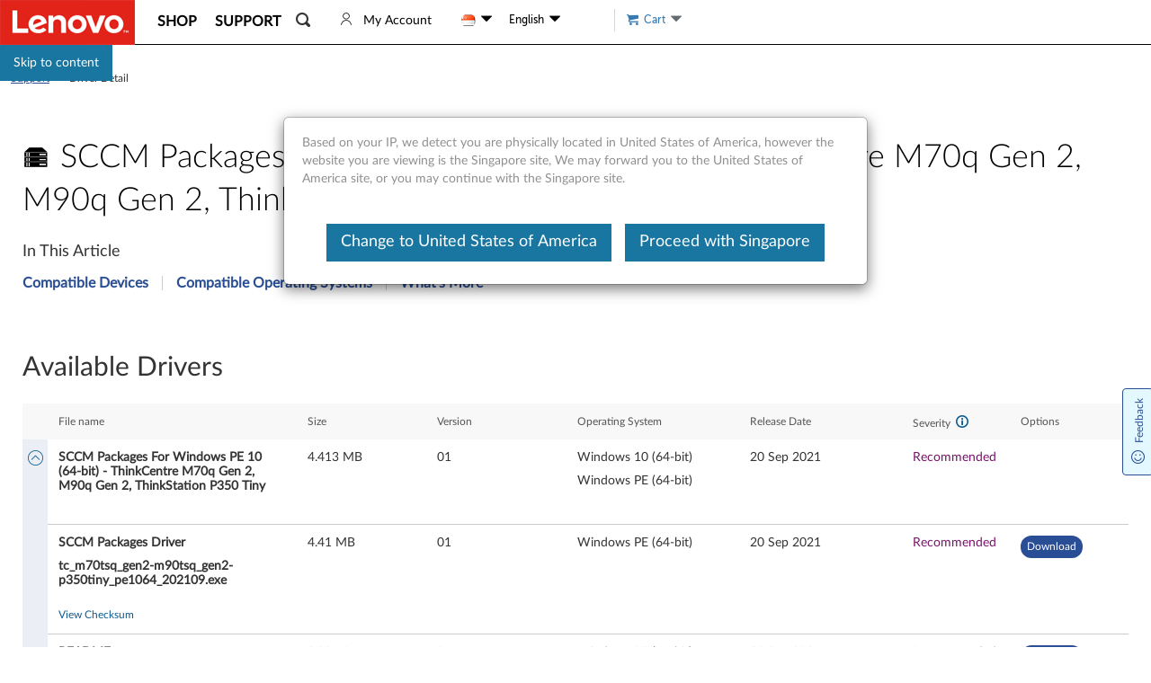

--- FILE ---
content_type: application/x-javascript;charset=utf-8
request_url: https://s.lenovo.com/id?d_visid_ver=5.2.0&d_fieldgroup=A&mcorgid=F6171253512D2B8C0A490D45%40AdobeOrg&mid=13954099203217957484263144903685960804&ts=1766209792407
body_size: -42
content:
{"mid":"13954099203217957484263144903685960804"}

--- FILE ---
content_type: application/javascript
request_url: https://support.lenovo.com/k46f8m/x/i/mLo8E_DDWA/3airVL0DX92mfL3NuE/D1JWNg/dXRdZ1o/7ImA
body_size: 157812
content:
(function(){if(typeof Array.prototype.entries!=='function'){Object.defineProperty(Array.prototype,'entries',{value:function(){var index=0;const array=this;return {next:function(){if(index<array.length){return {value:[index,array[index++]],done:false};}else{return {done:true};}},[Symbol.iterator]:function(){return this;}};},writable:true,configurable:true});}}());(function(){lr();ZOO();khO();var R4=function(dJ,RH){return dJ==RH;};var ZN=function(){return ["P9K$NU9",":\fU","LC\x00\b%Q","Q&R#/M8\x402<Y","/Q1L3*B\vX","Od","2\'F2Q",":G\rF4.","/U!7","<","P4\x40","b\\\x40m",")7XD\"\x3f&B\x3f\x40-<Eb3","\x07+O)\x40\f<EB>","\"\'/O",",","H%*XQ3",".F0\x40\'8_o\x3f\b\f","6","Oa\fo+nUXIr","0:S0\x408R!D$","9W.\x40%-j\x00R$\b","R2_","\bS8\n","3K2<J\x00O%/\x404D.>N","\"+JS","J.4NE7\n","Y8\b\x3fS","e>\fL5K4yiY!js0P\'tB\n","\nhP9K36Y;R7Sp","&B2B58LE","$\b+\x409","Ly",".","CF9","/\x404ES$","\'$F.D46YD_%M8F=A9yYX8","P:","#8G\bS2=\b$W3H","08Q=\\","/\x407v46YQ3<>BL\'7J\b","zAL","w\n","t0img","ey","C","S)*B_:\b)K=K\'<","\x3f.$J;M44JS","A%5_l","F2A","|V%5N\n_#\x00\x3f$T.D0)N\x00",")P","\'8F\tW","\n\rB1\x4008O","Ow,(9E9Vcw`!3M/dv.j%S!)0\ve\x3f\x407~%w\f^&H>&+j%Z#48+:yncp;/\b0\t{\n_a&ld;\x407m\x07)lj%~$,!#;AnI5-\\\'s<!3|Tc#jiW>S0rdY%wC&V(Rj5wQ\x07}bdj%p`!2g\tUH%w.=.dg*e=,\x00ojEg[0G=c.F4\x00B\vj\rgc ay!0bd\tjY%w<2!b8Rj1%\v\vb0kz&`!2.+Uz%w8&\vbAr.[%~%,V\v`>N+)j.g,\f\x3f+d\x07;l2C\f^2>Tpae\v0\vbd\bX\bw.&oj\bx\x00[0znM(:\x40*\x40\f*63.o\x3fd(n%w\b\vbAr!z1\x07,!.PtG%w\vb2Fj D3#$\vb\"{ ay!0bd\rY%w\"!b8Rh%\v\vb0tsz D,*\x07`7dv.j\'`\n0Pd+he/g_V\v`N)j+E,7Gbo-\vBw2!0\tz3V$,X%w8\t\v:an7hX!9(Qd\n.|\']\t\vb7J7z&`!2;UIw\'R+\tHA5*j%[\"*+ \tvd\ne=g,!2boshw`!wOG\bl;\tO-Dr!_*o)\x00Y}kOUpb\b5;|n,tFO<#$\vbp%X%Z,\'$yq%DlE\fw,!)9D}3G%w\tR%8bs:;l\b\\\f0\"bdz%t8\t\'q*Ak*j&q9&\x3f\x403iWxf48;zujscw:,!6\\!\n^(!0rd+heA8!0w8m\n)I\tS,10\bBM/5j%u5+\x07\vi\rd7i=S!.50\viF/\bi%w8!0\x00hf+G%w>\n3}btG&E>,%0\vy\rd4eP}\x07)0\vakd\n\bj%[&V\ve\x3f*J<ee,) \bbbj.\f.\v0~Dpad\x3f!=g.dJ0O=,\f0\v`=K\f+j%l%77D$GLsq5w!ldj [\x3fS0\vbn ~%w_:;bI0\t_ta,* \vb1Q\x07o\\%s5%6\v+o\x3fd(j%w5#S0\vbO%*j%b8!0\x00I9oj\txb[0\rAs56Y\"\'$\vbDlWw5B+0\vbd7%w)23vd\nkq.g,\fW+gwa5w\x006|T`#}W!\vbd#%w)\n)9b9R\fj%|79UBZ;dj*`!X10\vO,u*>aWw,#By\x40d5|(~4!0\x00j\\+OE,\r\t8h\rgro\\%u8X\vk>Wa*U\x3f!\x3fPd-\b\\/g_V\v`\bp)j,T$,!;w%N=^w\"6rv.j\'l40A.du=,9bI*`5td[0\tul0cD,*;`7dv.j%Z,#\"\x40,d*j%9b0dq#<\t7\x40&A2q2jU\\5\x006.d\nc\"}lXP=`di\bw.69Sm3Na/8vM/5j%u8X\vi\rd\fR\x070\vi\rv\":jA8!0m}6w4RH0W+fz%t:,!2{UX\'Z,#+b,d\b*iA&Z\'+vdr<d9[0\r\x401c5l]B\"#4\vrdX%Z,%%elD*j&a\fCsZ(Rj5w\f* \vb7z&50&b`mTW!3m$F.\n%\x07/!0\fK3N|a,* \va(=lD,.(9z&w\'\vbpaAZ#9b0dH#p/R\'\x00A2vz%u:,!2vdUX&\f<!0!%p\n\bj%]g+ \bdd>g,\f7G+d|\x00:,!2(d*Wy\nl\x3f&\ru(l\x07X66\fM\bH-qUTX\vbd{g,!0\vKw,j\'c=U0\x40d\bw.4)\x00dD\nW,!;9BwV\x40\"c\x00+*;O\np+bf\x3f&=ko\\\'j%w\x002>!\fj%|\x07\x3f\t\vG+dIRc,*!y\rd4zW!0\v{A0\bj%[.V\vkH#q2`>\bdJj%p$&bfrw<!0&qh\x407~%w\f99\x00S>H%j5w!0\ty&gwa5w.A)N0Pmz&w*50\vi\tks*j\bw*5BZ=ru7C%s,7%Od<cF\'10\vM4%.h1w\'/%rd~%w&-6#vd\nf\']!0\tp6gwa5w\"\"bdz%w:\x3f:akg0\bj%ZV\vd>b,qWd97\rdj}\"0\vwpa1T50\vi\tG2j5,!0y9R+j%|\f\vF+Dj.o7]\vbd\x40R#!0!/nRA.7%)Sm\"+j%|\'<\t\vG)VFUO<\"C|Tf7Lw0\viF)2j\bw.663vd\n\x00JSU!0\tw1R0a5w\x006&bf!iIw7+2A\x070%l\x07,!\"Q2G#w4R\"\x407k6l2t2!0\"bdz%w:S:`\tdd~%,:oh,t>\x3f&p\vp1j!w10\vO7\'z%w:\'0\vbr<\x40\bl\x07,!:`t\fj%|\x07\x3f \vb0Ns\fa5wU/T7X%Z,)\re%FraX(! \v`9R\bG%w:4!W,tFUO<#$\vbuz%w;\x3f\':rd,2|\x07,!P9Rnh\nE!0\x40c9:2|434\vrf%.O5cc<!0\'ihn~%w29bH85I\tRf\f,\bOd\x00E\rc,*)S\rd4[\'c7W0\x00rghC\x00q<!0KKjj-g,!6.Od\vE-F\'10\vN(b,j\'d8\'W0P\x407~%w>9)\x00Yp,,O-g,!;}btnU^2*\n\vbM7dWw<\"0\vdod\bj%]1^;bN\'j`5r!0\ttPE\x07w,%|Td,j\'`$0\x00rd,\b\bw*C&Vbyjw4\r\x40\"BkFo\\%~5^2)Mp#nH&W!\vbps\vRac\b0bj\bdb\b2b=c.F4\x004\vrg!z%w=\v:akd*j%]g=+ \tvd\nq+E/\r\t&A1Ap8g\x07t:,!2vems\bj%wK=A.dBu=,\f0\v`=\"+j%l%77D$GLsq5wQ!/Tpa.l!3\'m3|i\x00z5,\b0b}3NFa,* \v`g(:E*Z:UA\"bd)1w\'\t\tHIh78!0\x00J>i#G%w;8;%Ods-F /$\vbkm\'R!,!2V\tdb*\x07,!Z=oj\tl&15G+ds/c,:B+tiN\"jMw(y,r\vbd\x3f\\UE%[0\tA\tN0dw:7$\vbH0\x40%Ag\x40\vbf7~%w\'\x3fbd\x07B5u,!;\'q/k\"r\\%s,!3F/d5rU}\x07)\r",">F1","$6tX","5i ~ 8","[\rX","0","\x40\x3f>F","",")O5\x40.-c_1","&\f/j2Q",":L5K4<YF","H9\\0+NE","2\x408-g\vU","NKEb*O%|=B","!J(S)*B_:\b)K=K\'<",">M=H%","=G","&\b","=NW#",";\x404Y\vA%\b","0Gd3\f8","\fG-vLB\t+N/4 [\v","G\vU7\t$","7J",")*lX3%QP.:_\rY8","A3%Q9","oe","\b%Q","\x07Y:>k9D$5NE\x07+O/","CD2/`3K#,YS8","&L0","9S%7_","\x07>k5B(ED9\'+O)\x403","[","\x07","3)G\rB","\t\r","D\nz\x3f","A/Db$\f","8N5V30D\nE","7<#M3W<Y_9","m\nP2","E/","OX\x3f\b","Y","P9W60Ha9\v8","9L.a!-J","1d","\x3fV4","B%-{D7\x00/Q","\\\f_5","d3J\'5NDs7js0P\'tB\n","9J>L,0_e\"\f","\x3fP9A\n\ncW&>\t\v/","S!5^",",","8_DX3($G0\x402w\x07Y;/Gb8XDW&\f\b","U>\f2%G9d4","LB\b>A9D4\rB\tS%:",":","5~","\nY$\x00","9S%7_(_;3#L1\x404+B\x07w#%P(","q9)N!D$",">nl","q^c\x3f)X$WtzaWU\x00*^RXbff,8FS2D_08Q=\\d","\vt\f}gPC8%M|Qh+D3$(b\x3f^\nU\"haQ9)N\vPv>(L0f{X[4\fSw(\\0<D\r%OrL4<YB9_\x3fM\x3fQ)6ELB>V.K`-RS9\v\x407:P.:_\rY8EX1Q9Q5+EDBpKB\x3fM\x3fQ)6EF\vk/L: FY:KFd\x403K3-YU\"Lw\\-;D\bpALwp%H\"6GJF$>Z,\x40{X[4\fSpW%U%6MDB+AY8\n!C57H_9\x40b\n\'\x075*NDE\"\t>gW}\x3f^\nU\"b\n\'W%-^Xv\bJ<B.%dP8P/ F\x3fQn)Y\vB9/3.wCE!8L,\x402-RH_k\"/\x40(\v$<M\rX3=:F.Q9%WC8%MtQl+\x07-;9\v68GS+ALhE)K#-B\vXtP]3S9J&yx[4\fNZ1G/5Kz]dJ(\x4028_\vD*B1\nJ(\x4028_\vDtAL+\r=V97H-B3%Q YbkE/8>F.D46YF:P_>LQ20Eb7\n\rhcQ/\n__8\n4-gC57H_9\x40bWpWl<D3$G*<H2\b$F\fW/)NB/E]8\'S!5^\f3A\x3fN9W!;G\fw]L%M:L\',YT:\bZPz+W)-JZ3WAA7\npQ+vB$bX!\tb{U7bWu^&dMX5\t$\v(\t2uNMM$\b8M|Q+vYS+$\x40(L/7\v\"A]/2\f;/J9PWlQrU26_\vB/Q#M/Q!7HY0MN8*\t!dd\\3_)Q9D4<\v&%W%U%p\x07\v8\bQ \v2Y<vM\r$\b8M|Lh8\x07Fi\x3f!F~\t;/J\bC3W,Y>9\t5pVM7$\x40(L/7\v\f\"A]/\n\'Q2 PS\"1W%U%c\t\nY$\x00h=W\'c_JU7\fY89\f=$HB5HcX.\x404,Y\nM\"p(M26\\F7\x07K>^!X%w\\W&PJ<B.0dP\r0>J3K`/MM+\v)W5J.yRL-$\x40(L/7\v\x00\x07+Q|B}\"V_P~\nLf\v:P.:_\rY8EI\n8F(P27\v^\x3fXc*D2yFYy4\x07>\r;\x404\tY\vB9/l:\t7dFB;E\rY\v\x07xip_ApKPw2f6\x07W:HfVufqLYAV8>$w[Y\"\b:FaSn)Y\vB9/G*<H5>FtBibMX5\t$\r4pP\x3f8\bh~Q(+DzO>V.KbY$(\"\vtC57H_9HcX:\r4uYH0>J3Kh-D3$(M)*;_8/\v.\t4pVM+DI\f,V2F40D\n.E]/\n\'C57H_9\x40bJpDl,\x07\x07-jOaMh+p\rkzLc5Ch{_\fD9BPw0\v4 [-jEaIn8Y%P_<B0P%bYB#Q9z\x07/;AU\"O]L>\v/\ffDJU7\fY9~z8\\_\"OIN/\r.\x4036GS~N.B+D)-JB>\bYbE)K#-B\vX~I\n$\v~K%!_F\"A])\n!\flqMX5\t$\v(\f;7FB>h(\t5uHMKDZdQ9V/5]%DN\"F2\rh\x3f^\nU\"bWu^&w]Z#\b]fVtCi$H0>J3Kh-D3$2\rb-CY!OLfVpFi$MK5E\f_+Q;\f=/J7V\tY>K5Vl{t\rX \vh\'S!5^\f0>J3Kh-\x07-\v)W5J.yDL-\x3fQ2.<\\DS~E$\x40(L/79DbWpWl<\x07\v+DI\f8F(P27\v\v7R_>K9Kh6\x07\vlHX7^uX&,E\x07B\x3fQ\v(\t2uNMM \fQ$~V5*[X2\b\">B.QbbYB#Q,V2F40D\n9A\tX1J:\rb<SU#\t-a}7^$Q$F++Y\vD~O\'$F.D46YD_%M8F=A9yYX8h\ngL&q\t\x07Y;\f>F8\x07}d\n-YhW4W/.\tY\vkI\"Q3R`0S\"1U=I5<Y\x3f\t\x40AfG3K%c\nTK+\vbFrH%-C\vRkLdB.B}0_-jBa\x40n=N\bS1\fqJ:\r!pPW$ML\v=\t%p\rP~I\n#EtP}d5#M)\x40{+NC$\x407^5Ch{EN\"O]LwFrH%-C\vR\bN/M(%wtS8]dB.B{<GSvYhW4W/.\tY\vk\bN/W4J$pP\rP~O9S9K$<O7B7SwaKi-CY!MLh\x403H05NS2OLdB.B{<\x00_%)K]#<[_9HdB.Bi$N\bE3O>V.KbdYSx\x00\"L8f<T$b.\x404,Y\nz\bN8Du.d\tN3#M;\x07{/J5P\bY>.\t%p\rP~O8N=IbdYUx/\n\'L&qEYSx\t/~F/4[\bS\"\bSp/P3)N\nR3\t9/O8\x07l:D1P]L:\n\x3fJ.-B\nC3V>V.K;/J\bC3W_+Q;\t$6E\f3C$F!Xb-CY!O]Lw\x40rQ9)NB~]S)L1U,<_RtA_\'F(M/=FB>h9\v!+LYUx\fc^!X&,E\x07B\x3fQ\v(\t2pPW$ML8\r1\x4041D\x008P_#W9W!-Dm30[,\v*J)=\vT\vkPX8F(P27\v2\b\f-B(\x40}7^\bZzO8L+\x07}dpN>F.D46YJD3$z\r2wFB>LhQ9Q5+EF$C-*J)=\vT\tE]8\np\x0741Y\vAtP]L8\r1\x4041D\x00*B/W)W.{\nY\v3KFY8\r1\x4041D\x00\vt\b%T~\t2wJQkjw%U%YY$EB%\"F|L4<YB9\x40%F/.6_DF$.F|D`~\tOS}OGQ\'F(M/=\tMz[\x07+Q|J}1\n\"C\t/Q=Q/+\x077\x07XqJ:\rb-CY!O]LwLrQ9)NMD3$.\v-<_\fY2PB\"Q3RbuYJW$\n]dB.Bl+\x00S:\b\x07>FaK55GHFmjJaJn8Y\r$\b8M|L0\x00Y8\b_Y8x(\v2<XZ\"#/~aLn/J\bC3A_$F$Q}-\nS.,)~W%-^XtL]L8\r1\x4041D\x00pE_\'F(M/=FX3SfQrD2>Y\x3f\t\x40Ac.\v$<GQ7L$V0Il)^_lE_\'F(M/=FB>h.\v!+LYX3\x40%3S9`2+Dt8B(J2yYE#Q#P|K/-\vXv/\x40(\x07iuYJR3+W9.,G\b&D\x3fM\x3fQ)6EDy~I\n<B.2dPD/!pW\x07$U\x3f\x40ltWn:JU>!wW\x07p\x07V\x3f\x40ltWn\x3fB\nW:=%\x40aQkvHDx\f/QJ#d_\x3f\vDL\"J/\v4+R!X\"\t9\r,P31+\v)W5J.yxLB8.4wH\v[&#L2Y<\"V_Dx/~K/+FZtA&F(\x40`+D1A_)L1U,<_\rY8P\f,V2F40D\n<EX1W4L3w_O#F/\"_OKhQ3J4{V9\"C8f=F(qdHB>XfW4L3wYE3HPz\n!C57H_9\x40\x3fbWu^)\x3f-jQaQ,v__0EX8F(P27\v5\f\fbWu)\x3fFP##L2\x07}d_F3Q>\r2\x408-S\"jWgL&q\n\rE\f.Y>\r0\x40.>_\f89mh\x07\n\v0>J3K`+MM0Yq\bw\x40|-\bS8\nq\n5Ch6\x07W:HfFu\f2<_D8M_<B0P%d_\x3fS\vA_.L2\x40}xHDm\x3fQ22w]Z#\b]\x07%J8puYJR9LkpW=bYB#Q$\r2\x408-\nK+\x3fQ2^.<S\f\x3fM\x3fQ)6EDw~D/W)W.\"]Z#\bZ\x07%J8puO\vX3WAA7^.\x404,Y\n/C%W3Q9)NYRzHf\x3fJ.*_C5h\'S!5^\f2A$E5B5+JZ3WAA7\npLh=\x07FU98V\x3fQ/+\tHM \f\f/%\t#6E_1(O9aiVM/C9S0D9J\tSk\vHfOp\x07\x07<ED7\fV2F40D\nA_#P\x40.<YB9&$\x40(L/7C8%MtQi\"]Dv]S,V2F40D\nkP\b:F3C`-\rBBx9W.P#-D\r$\b8M}2\rLDkP]\b6_~b%7NW\"7\x3fM\x3fQ)6EF\vkPHdG5V05Jx7\x00\r6QrK!4NM+A_\'B.N}\x3f^\nU\"bWu^2<_D8M/ F\x3fQn*Nf$>Z,\x40\x3f+T<\bdP9Q+DY\"EtQl=^\"C\x3f.:Q3Q/tYRz\vHfOp\x07\x07<ED7\fV2F40D\nDLdS.J46_F3P/ F\x3fQn:YW\"\bHc(Xl<A$\fL,V2F40D\n\"D/W)W.\"t;W!\f\tpW!Xl&%W%U%p\x07.C%W3Q9)NHUzE$\x40(L/7MM$\b8M|Q(0XA_\vP%K#_D7w[p\x40n8XX5P$\x40(L/7$A]%5\f;/D\rRv]]LwJzh04D9\x00\t/\ngS!+\v\v8\bQ2\v/\r4uYHXzI]#\ngW%-^Xv\bN9d9K%+JY$+)W5J.qYM\t7W_$F$Qhp^3HY,V2F40D\n\"D/W)W.y_JR9N>\r*D,,N^Wx\t>\vuXipVHs~I],\v>\t,u\t#S8\b>L.\x07iuMLTzLY,V2F40D\n>V.K`-C\rE+DI],\v>\tb-D7B$htC57H_9HX1Q9Q5+EFm9\n)W|b%7NW\",h^u\fl<S/]\x3fM\x3fQ)6ELB8.;AU\"EXfFa~bM\vD~jM|L.yYMSx\"\v2\f{+NC$\x40dQ9S%+XA$\x40(L/7\v8\vg\x40n5N\nQ\"[X1U=W`7&Yc5Ch7\v\rXvI/W)W.y_J\x407wMpQn=D\nSkLQ]>^.\x404,Y\n\"C$Fapu_Kz\bN\x07+O)\x403deH\\x>L(\\0<U98V\x3fQ/+$\b>:P.:_\rY8EX1J:\r41B&\x07wpQ(0XJX3Lz(M)*S8]\"J/\v*N\nBk.l\t41B2wm\t41B2\b\f-B(\x40}7^\bZz\b9\r1\x4041D\x00\vt\t>pQ(0XJW$\n]\x07%J8pu_\f_%C3f2Q20N04+\x404\rp\x07EB\vbU=W`+\v\rXv\b9\n~QbdYDx\b8b(\rpp\rBYx&\v(M)*\x07pKA9m=khrYJE:bu\ff^\x3f;*J)=\vT+A%SfC57H_9HX1W4L3wO\vX3PAAqU=W`-^\x3fN8ZK4+BE\r]=_)L1U,<_\rY8V\tb(M26\\F\vkP_>Z,\x40i-CY!M_+Q;2<_D8M#PrW68G2+W\x3fM!HF\"pE)K#-B\vX~I\n#EtQ(0XJR9X>K.J7y__\x407\x40wW4L3bMX5\t$9\r%uEMM$\b8M|Dn-RSkO8L+\x07l8D1P]8\r2\x408-8KFY8\r1\x4041D\x00\vt\t>pWn8Y\v \tju\taxEP9H\x07+Q|K}-C\rEx\bM(W)<XJZ3\x07\"m.gT\r{\x40X1U=W`0^\x3fN8ZK4+BE\r=]+5\v#6FZ3\t$5Ch{Y\vY\"O]LwJrQ2 g\vU\x3fQ2%q\tX2OIJ#EtLn-Yz9\\L>K5Vn)Y\x408)/wHZ:E\t]h\x40=Q#1g\vUtDLwLrF!5GL_zO$B0I9D\x07V\tbVz#pP\rP~\b9\r,W%/\r5\f\"o3Fi+NC$\x40bJrF!-H\fz9LPz\ngL&q_\f_%C/U`Ln\x3fB\nW:=%\x40uW%-^Xv\bHdE5K!5Gz9I\f/O/\x40`0MLC\tbW4L3w[S Q\t_)B(F(D\x07$\b8M|\x40h0\x07W\"\b=%\x40pppVZ%\b,\v}Fi-CY!M=W26YL\"Q9W=Q%4N\nBv\t\"L)Q`:JU>MjE5K!5GV\tbW4L3w[S Q\t_,J2D,5R(Y5D>V.K`<\r0&O%i/:K+L(Q)U4cMX5\t$\v(\t2pPY$E8941B\"4$W.L%*\bS8\ngg\x40~d_{\bI\n<B..d_\f_%C3f2Q20Nm30[,\v2\v4+R(Y5Q]\"J/\v0+NpN+O0\r.u\t_8\f\f3o3Fbp\rBB>_:Q9S|7_8\f\f3o3Fi\"]Dv]qA.\x40!2V_pKHS(Q9D+{Y\v\"S)L2Q)7^kP]czLn-Yz9\\L8zW|dBJP\x3f&ZJ#\rL_k&\ngS!+\v\v\x3fR\t_)L1U,<_\rY8W\fqQ9Q5+EDWx/(\t!wJQkLu\v(M)*\tS\"w2\x408-\tHB>_$F$Q}0_8\f\f3o3Fl)^B>_)L1U,<_7D])L1U,<_\f0>J3Kh-\x07-YhW4W/.\tY\vkN3S9\f41Y\vAvN8DgW%-^Xt+H~}d_JB/\r6\x3fJ.-B\nC3O]LwWrQ9)N[B>_$F$Q}-D1WB/W)W.{Y\v\"C\b:Fc\r41B$wW4L3wJQkN8DpQ(0XJ[3\b.~W%-^XtA#PrK%!_Y3Sc~K/+FZtP]L>\r(\\0<\rBDpKH\"J/\v.<S\v$DL7:L.0X\f\f0>J3Kh-P9H\x07+Q|W}-C\rEx\bM(W)<XJZ3\x07\"m2gT\r{\x40X1U=W`<^\x3fN8ZK4+BE\r=J#Et\x40n\x3fB\nW:=%\x40a}-S\"jW4L3wH\v[&/\v9\v#6FZ3\t$9\v!\x3f_DXfpt\x40iu[Kz)KfC57H_9HcX:J2q]Dv]\"J/\v4+R!X\"\t9\r0\x40.>_\fgVOwg\bm+\x407\x40wW4L3w_O#F/~2\rP~\bN8ZJ#dYB82%wH\v[&#L2)\x3fFB>ha.w_F3D\x07+Q|J}7D1V3Y/\n!W%-^Xv\f>K.J7yEAv(%Qt\x07)5GQ7\x40+W\x3fM`8_S;Sc^pA%5NW\"\b9/O8&,E\x07B\x3fY>.\t%pPS\"jW4L3wOZ3\n/\'L4<YB9Z\x3fbWu\t2<XZ\"#/.\t.<Sz9Z7~K%!_F\vkP#PrH%-C\vRpKH\"J/\v!+LY\x409Qz\npU=$\x07K0>J3K`<$DY$V0I}dYJ$S_&F2B41B~]dO9K\'-CM\r0Y<B.%dHXkjb.W! m\b\\qFwi7pkk;.\x404,Y\n8$\x40(L/7\v\n\"A]/2\t/uBHW3X*D2y^YB\r=Y+\npF},W:\f)B(F(q_MM$\b8M|S/0ODS~I\f\x3f\r8J.<5DZ!8L1L3<S%\f\x07/\v\x3f\fn-CX~Lc^:P.:_\rY8MY>\n\'W%-^Xv\v)W5J.q\x407\x40wW4L3uNYW$\n/M(V{+NC$\x40/T|u26F\rE3EH\x3fM\x3fQ)6ELYzI\n<B.!d_JW&\f\bbQp\x40ibMX5\t$)\r4pP\n7A]#)\t#u\t\nS.B]>\n!C57H_9\x40bWu^.qJHYzLf\x40p\x0741Y\vAtAX7VtS/0ODIX7^3K#6E\nS5]\x3fM\x3fQ)6EL-jWaJh+M;\fb\v:P.:_\rY8MY$\n\'S!+\v\r\r$\b8M|WhpD7HY,V2F40D\n\"D%Qt{pX_\"\bY>\r,W%/8\bcX\x3fD3<\vT\f$\b8M|L}7Y$*z~pQn-Y_zN/[(tuMX5\t$\vu^68YDBkHb\nrH!+\x40L0>J3K`-MM \fQ$5\t!u^HUzLfPpMl)\x07/A]-1\t7uIHszL=qQ9Q5+EDD~DN8B,\rh\x3f^\nU\"bWu^&6YL\rmD#W\x3fMh-D3]dM9]4pP\x07W%\b\x40ApQ9Q5+EDCk\v)W5J.q_0EAYh\x403K.<H_9B$2D60LB9IX8F(P27\v\nC:[\x07+Q|Q}7J_1\f8\r\x3fJ.7N\x07B\x3f]8(\v%\x3fMU\"Z,\x40l<$J8F(P27pfP]L/l%g[gWMCfWrQ9)NJt&Xl8C8%Mt\f;+NC$HwLtWhp\tW$HY,V2F40D\n\"EI\n8F(P27\vC+St\r&,E\x07B\x3fY>\n\'C/+_\r>\x404\r4w[S P_$F$Qi\"HE3MPK#Et\x075*Nw1\bB(Db0EDX7\t+W3Wi\"_JX3Lx>W%8\x40D3$(\v!;YF\"EB/W)W.{\x07\nC:IJ)B/\x40`kS\"jWrD\"+^B~O>V.KbuE\x40\x3f\n%QrP3<Y%Q35+W=\v\'<_,_1%>Q3U9J\bC3H*hA.D.=XFt\x00#O9\x07l{JU>)W)W%{\x07FT\x3f9P~\tb4D\x00S:OLS:O=Q&6Y\tzO+W:J24}D%h~P!^\bZ\x00\b#L2\x07l{\\\vA`YB]hE)I,NE\x3f=#P(\x07p_U7Qy\x3fD3<\tX2OZ/W)W.y_JE\"Yc^!\fl-DI_+S,I9q_\f_%A-V1\x40.-XMKz]\x3fM\x3fQ)6EL-\x3fQ2!wJF:H\"J/\t!+L[3c^pK}\x3f^\nU\"b\n\'S!+\v\v-LwX!4+R\x407\x40wM9R`ME5$`=K68XLz]I_-F(f/7_N\"EB/A;Ibp\x07\n\v3C\x07>f$Q%7X\rY8EB&ai=NC12$G9W%+t\rX0BXqWa^6<E\x00Y$W_-F(u!+J\tS\"\bY$\r\tk\rx/s264gwn&qDL/M8\x402<Y^Sx\nB.D-<_D~N$nv\vo;d#$4fzi#z[\x07+Q|J}7N\v)Q9\x40.J\n\x407HAfu\v\'<_\'Y8\t>\v~R%;L\btDLwLrB%-nB3%Mt\x07i#z\t\t\x3fDW%7OD3\x3f$E3\x07ibYYM \b%Qn/wLB\f\'F(\x402qBJc !\"fze y274\bd\fl+N\nR3x3\v\'<_4W$\f\r>F.\r)w~*{>+4|`n6s274\bd\f=$M\rX7\f\b1Q9Q5+EQ&6$G3Wz-S8\t6_2P,5\x07F#\x3f.F.\x402c_JD38F.Y<7^\bZz\nxu9K$6Y^Dx.L.<%EZ:A\x07\x3f\x40.=NS$W_8F2A%+N*&O!X=u_JX3L|\fW/4BSx\f\fbx5\riuEL\vDN+W\x3fMhqMX5\t$\vu^2<_D86=\fc\ngF!*ND\x00l\x3fQ2#d_JE3]n\t,dMX5\t$\v(\f;0MLw$\bdJ/d2+J\"DI/W)W.y_\tPX6_:P.:_\rY8E]8\n\'S!+\v\v8\fw(.,G\b\ft/E5K%=\tE\v\"%E|v94I\vZpK*Z1G/5\rB3%QY<-pFv8B(J2{v__0E&O}%pPW$M]%5\t!u^Ym\vALkpI}x_B$,\v5h<5\f\fbWu\fn7NBz]]LwQu^)\x3f+T<\bbFu}dNMD3$\x3fahVZ%\b\x40%QtaqHY8P\t_)B0Ih<M2cz\r5w[E>E_<B0P%p\x07:\b>K}}+_UkLPXq^\x3fD4:CLB\fLkpJ}-V_8\f\f3X(W9\"BwFW$V0IadNJD3$z\r!dNJD3$\vu\t;AU\"EXkaDipYB#\f,J2D,5R_0E\fX>K.J7yDK$\b8M|P=$;D\r,V2F40D\n\"AX1J:\r4pP\rP~O8J2BbdO&\bjWuW%-^Xv\bHfQu68YDXk\"/\x40(\v0+DY\"dW3v4+B\nQx&\v(\fn*G\rU3EX]gu2<_D8O/ F\x3fQbdYXpK_)L2V4+^\x07B9FWbMaQn:D\nE\">L.\v.8FzO-:a}7W\bSwaKYW/C%NtQic\t%D1\r$W/\x07}d\nJ*B>Yu\tL<\nB~RZI6jYskL\tl.\f\'S9AifjD7D^dW9V4qEM\t3E]8\nfS/0OD+H.fluY<\x3f^\nU\"b\n\'Q(+D8\bQZ,\x40+Y\vD~O)<B0L$yJB3\x00jW3$<XD#8F|K/7\rB3&F|L.*_X5\bN-$j2/+ODvQ(F|L4<YT:\bLQ$L2\b!+YOv/\x40(V`4^Bv\x07/=\nR\tT9N>F.D46Y9M\r>K3An{AL&xlxl*\bmg0LwVt\fl)-X\"N5+W9q)4N\"Y$\x00b\nrW%*D\b\x403\t/>J3K3qJB\x3f\x00+%M9\t6d\nS!M$>Fu\v46xD\x3f\x07Yc%.8]\rQ7fGa\\n6X\x07F#A\x07L3\r8\x4060H{3\x00319wCD2/`3K#,YS8]=%\v,8EC7\n](%\v,8EC7\nffa\\n)GB0f[a\\n,XD\n>9wJF\x00\b#L2\t4wJD#YhQ9Q5+EF-K<3V#)^^R*&OpQ:c[HZ7W]&B/\"uO\t\f1\x3fO0\t(:\t8\bK\")Dz!\x07\x40l!L&\t58O^Pz\npP!\f{:JSv\\UK)B/\x40b<E\x00l\x3fQ24wXY&EI\f<B.udzI\fc\nu2<_D8M$\x40(L/7MM$\b8M|Qn8[Z/E#PpD2>^\tS8X7^t\fhp\x07W%\b\x40EpWrQqd_JE3]>\r(n)DB\b+D9\v#8G\b\"CAfWrQqp\x07S:\vN&L/\x40hp\x07W%\b\x40Fp\x40=V%{N\nRtW>V.K`-B9HX7^u\t4pVMV>V.K`\x3f^\nU\"bQu^2<_D8M_+S,I9q_\f_%A-V1\x40.-XMK+EI\fc\vu","V5*[X2\b\">B.Q","qD_3>J3Kzy[\vD\">\n","*T","d9K%+JY$+)W5J.","F1D)5","S3L.-NR9","mg!Z3\x00>","E#\r>","5\f/\x40(v%5N\n_#\x00$>B","_R","\x07R52%r,J!*EWa[)yH#\x3fG;w$\b","\f-J2V\f<EB>","#,YS838J,Q","OB7","6E\tY#%U9",">U$g","8F/J,/N\x00y&\t$P","r,","K(Q0c","%V/\x405)","","\",=F.f!*N","\vI\f4~","OZ\"\f8","&&\tt,ynUXIr","A%/{\rN32>J3","H\fS5)8p5B.8G","6D\bS7","A3\v>k5A$<E","\'<_0_;\b$FC&*N","x!z.4","T5R","5G2","HP5W","XE%W3W!>N","O\x40\x3f5+W=","/","9F(q)4N\vC\"","*Ai$","(V(Q/7","H%J2Q%+\x07Y7c",",M/7N*C;","fOGjXdAJk/[ 9r.:^","H\vX0B/V76Y\x00","*Nt$\fJ;K!5","e3)F\vJ22Nu9#M9W","N",">[\x00\b%Q","U.","F9H","*R\nB>\b9p,\x40%:C,W%","\"","v!8J1L40];jQ9Q5+EDWv\'J(L6<\vW:_","E\"\fP","I\vR/","H\vX%)W3W","8S#","\n8E","\x40.\x40!-N","S;",".\x40D$6zY7+jU&:q([5\v\f.Z1G/5"];};var mH=function(){Fp=["=.)",",","  ","<4ZDa(","%\'8Np*\x3fFMA\"",">\\_[)","\\\x3f\bRI\x40","UKA +=22\x3f8.)",":]",",","54","\'- (8N","L#-,\'\n8","_><A","I$!V}M.0\'>\f)4]0VZ\\%!7","4\x00\v!\x071\rN9=eCM;=#\b-\t","- \f\x008\b{\"\b2Jh]*(<","\n*","=","\x077#,M)_=\n\'^Gl=)\'\vh3AS$!RHD)n01&sfs>Z<ANM>n-b\bh8[26\nF# t01M\x3f_3 G]\x3f:y#h\fR\x3fC=<_A8++6\fE[}_$<W","<\",+:)","\r\\$!EK","--)\tV56GXQ","[%4<","*\'=","\'\t-)Y1\t\'",";H=% FHE%:","6\t+)M68\n[%\'zD9)t,","8&;","\'2\x00","oV\n",". \f!/3I3\b:C^w* ","F","<\b)","FI\x3f:0+\v<2N)",".\"6","46,","\v/N",">\\_[)6\'.<\f","_\" ","YK>\')\x07","X)85","\b6B_M\x3f:&\b\vI$>rIK)=*","V14FKO)","#6RF\\$5%\f4O<\'ZEF","#6\t\v2\'1\x00C\f2ZFI.\"<","\x07&","",":,&%4^\x3f\r","#\n\'\v1\x00","GOP8","(0+","*#>65\n)8I","9","^G9-1-",")","2+\b.-O$#\\Y\\+*","!VGG:+\x07\'\x07","$>VpG\"+","WEJ)>\n-","[><^}\n","M54_","W5<AS","2EKm\"/;\'","0V56W","<!\n;3","1AE_\x3f++",",0%~","\fsLeb/Ag,!\b\v\x3fs\rvb_","=)rFI>#*","2CZD5\b,!","8Q9V^o-#<#\r","_\x3f\"",":0-\"7","I8:8*/\b-","\x07-9\n::8[7","2;","&!\rU !GS","-\r&","1Y1\x00GEZ-)<","p_[8!460:,)\tH=P^A# .","\'\x07>\b","\b\n)\tT#<]Y","%./\t_>92]\\I\x3f","\'%","0N9\f6","M9","lu_),=+:+\x073]5","_\x40fM.aL2%F","H56]^A-\"*","RF","R,\x00H","\r!RZ","|HB)--","7:0\t","3\rW5","WGw(\'*","##\b(\x00N","!\"<[=3=EKD%*"," ","Y||",",0(=z`c\x00<;,9\'\v;b\t 2QIL)(>+\x00$\x002K\"\t\'F\\_47#CsXM|XDjTQ","dFdtv","2Q","S(\x3fwOX8&","!(",".\v\x07\x3f:N%1ZDL% >,","7","w9<&>\b\x00Y\"#GuN9 :\x07+","ZG] ","\'%\b)*O<W","L","(4\t",")-","p","\x40","H5:\\D","\'7.-","GL","\f\f\'\x0015\rH7V",";]Cj","$X\x3f","D",")(\x3f!>\b&$_","<N\x3f","6U\'","<ZD","//5< )S3\t","\x3f","\x073S=_KQ;<0*",";0\rN5","au^sFSyA_l","\'","\x00[#","%","#RY[","F;H","9=<\r&","gI<","#","c,)|","Z]\x3f","7\t$\x40yA+ 8-8\b","\f\b","\x40SF/\x07-0\v\n\'","\x3f+:\'","\\5><","<","y\x40-<<\f#\b\x00",".","^5&T","!","-1!<!8H9\x00ZMF-\"","))Lx\"$\x40OZl<2\f","{","\t+Y5*:KOD/--","\x3f:8\x077","9<","","#\x070_\"","\"!40","Z","\'1Y;","{)</!)\'8h5:\x40^Z-:0,","L)\"-","\n","*>!/\rN\x3f\b","8\\\x3f\b>RDK)","/&8-","0N","zLW5;\\N","\x009[%ZIM\x3f","\"K/2","X>!=!","b\rh)LS$!RHD)","\x00\tGo"];};var VH=function(RN,Tg){return RN in Tg;};var Rm=function(){return kX["Math"]["floor"](kX["Math"]["random"]()*100000+10000);};var BN=function(UC){var Mj=0;for(var Ij=0;Ij<UC["length"];Ij++){Mj=Mj+UC["charCodeAt"](Ij);}return Mj;};var kX;var fP=function Ot(AJ,s9){var v4=Ot;switch(AJ){case U7:{return parseInt(...s9);}break;}};var Cv=function wH(GC,Zv){var Kt=wH;for(GC;GC!=Hz;GC){switch(GC){case Yk:{BH();gC.call(this,LB,[dq()]);R9(hd,[]);wP=R9(Hc,[]);GC=N;gC(b0,[kN()]);}break;case V0:{JH.pop();GC=Hz;}break;case N:{R9(zz,[]);Dq=R9(cF,[]);gC(DF,[kN()]);ms=R9(OU,[]);J4=gC(Vd,[]);GC=qx;gC(IB,[kN()]);(function(CJ,Np){return gC.apply(this,[xc,arguments]);}(['L','Um','BDDUDO888888','BDHvU','4U44B8HO888888','m8X4','m8','8','L88','XH','L88L','L8mX','U','U88','mD8','m8LB','X','LOBH','LmU','mLv','LO4L'],BC));qW=AC(C,[['X8vDO888888','X','L','4','Uv','BDHvU','XmvXvBHmvDO888888','Xm4mBBU','4U44B8HO888888','BDDUDO888888','4444444','UDLUX4v','L8mX','UB88','B8','X8vB','4Lvm','LBU4X','UmHB4','m','LL','8','U','D','B','LB','mL','m4','U8','UX','L8','mD','v8','m8','Um','Lvm','XmvXvBHmvB','U888','Xvvv','mvvv','L8888','m888','Lv','L4','vvvvvv','LOXU','LU','mU','HXv','L888','H','v','UB88888','mmmm','mLv','LO4L'],JJ({})]);}break;case rk:{CN=function(){return Ej.apply(this,[jO,arguments]);};Ej(L5,[]);GC-=Wx;nN();rJ();Oj();rg();}break;case qx:{bU=function wUfAURKTGs(){TY();function Rr(){if(this["Qn"]<Vc(this["jH"]))this.VB=kr;else this.VB=Qc;}hh();N();function k1(){return Wl.apply(this,[d4,arguments]);}function bM(){var nz=function(){};bM=function(){return nz;};return nz;}var ff;function YS(Vh){return V()[Vh];}function YO(){this["St"]=(this["St"]&0xffff)*0xc2b2ae35+(((this["St"]>>>16)*0xc2b2ae35&0xffff)<<16)&0xffffffff;this.VB=cW;}function tz(){return cg.apply(this,[Qh,arguments]);}function nT(){return ["","W","HY\'","R","VK;[TAZB:\\Q,(Mb5iD","\x3foRg#%~\x3fV+|cZ&"];}function bG(){var nk=Object['\x63\x72\x65\x61\x74\x65'](Object['\x70\x72\x6f\x74\x6f\x74\x79\x70\x65']);bG=function(){return nk;};return nk;}function p(rZ){return V()[rZ];}var Zx;var xY;var cz;function hk(pY,rk){return pY===rk;}function dK(){return nw(bG()[KY(l4)]+'',P1()+1);}function KM(){return S4.apply(this,[DS,arguments]);}function S1(){return S4.apply(this,[X,arguments]);}function Q7(){return cg.apply(this,[VG,arguments]);}function PW(){return this;}function b8(){this["dr"]=(this["dr"]&0xffff)*0x1b873593+(((this["dr"]>>>16)*0x1b873593&0xffff)<<16)&0xffffffff;this.VB=Ct;}var xl;function Fk(){return Xk.apply(this,[M4,arguments]);}function N(){hS=JZ+gZ*kT,wT=rl+rl*kT,zx=VG+rl*kT,dY=z4+VG*kT,Bx=X+gZ*kT,Yf=rl+X*kT+z4*kT*kT+kT*kT*kT,V4=sS+gZ*kT,Iz=X+VG*kT,vZ=gZ+gZ*kT,Hl=FZ+gZ*kT,ck=xT+rl*kT,Ck=rl+FZ*kT,Y1=JZ+rl*kT,S7=X+FZ*kT,IY=Pf+gZ*kT,C1=rl+gZ*kT,Kx=X+rl*kT,SF=Pf+VG*kT,r1=rl+kT,tT=xT+FZ*kT,dS=sS+X*kT,fZ=xT+X*kT,O1=FZ+kT,p7=sS+FZ*kT,A=VG+kT,sl=xT+gZ*kT,Sz=z4+rl*kT,E4=X+X*kT,Oh=FZ+X*kT,wS=sS+kT,If=z4+X*kT+FZ*kT*kT+VG*kT*kT*kT+gZ*kT*kT*kT*kT,M4=JZ+kT,mZ=VG+FZ*kT+gZ*kT*kT+gZ*kT*kT*kT+VG*kT*kT*kT*kT,d4=xT+kT,BZ=z4+FZ*kT,Jk=Pf+rl*kT,z1=VG+FZ*kT,A7=gZ+X*kT,dl=FZ+FZ*kT,W4=rl+X*kT,NY=gZ+kT,HT=gZ+FZ*kT+gZ*kT*kT+gZ*kT*kT*kT+VG*kT*kT*kT*kT,Jx=sS+rl*kT,L4=FZ+rl*kT,nG=X+kT,Cf=z4+gZ*kT,Qh=VG+X*kT,Nl=gZ+FZ*kT,Uz=VG+JZ*kT+X*kT*kT+gZ*kT*kT*kT+gZ*kT*kT*kT*kT,DS=gZ+rl*kT,IM=z4+X*kT;}var NF;function Hs(){return hT()+Vc("\x62\x63\x31\x66\x63\x62\x32")+3;}var hl;function CM(rY,sT){var Xf=CM;switch(rY){case Ck:{var xx=sT[z4];G(xx[l4]);var LT=l4;while(N7(LT,xx.length)){TT()[xx[LT]]=function(){var rM=xx[LT];return function(Th,Hf){var H4=bx(Th,Hf);TT()[rM]=function(){return H4;};return H4;};}();++LT;}}break;case C1:{var Kz=sT[z4];var LG=sT[Pf];var bk=[];var kM=Fl(O1,[]);var mz=LG?NM[bM()[YS(l4)](Ox,Mz)]:NM[Lf()[ll(l4)](l4,sG,h1,XS(Jf))];for(var tY=l4;N7(tY,Kz[bG()[KY(l4)](XS(Ef),sG,sY(Yg),Yx)]);tY=gl(tY,Yg)){bk[TT()[p(l4)].call(null,Yg,XS(b1))](mz(kM(Kz[tY])));}return bk;}break;case ck:{bF=function(Tl){return CM.apply(this,[IM,arguments]);};Ll(XS(Wx),S,sY(sY(l4)),sY(Yg));}break;case z4:{var qh=sT[z4];bF(qh[l4]);var YZ=l4;while(N7(YZ,qh.length)){bG()[qh[YZ]]=function(){var fG=qh[YZ];return function(jg,r,tk,IT){var zl=Ll.apply(null,[jg,r,JF,b7]);bG()[fG]=function(){return zl;};return zl;};}();++YZ;}}break;case hS:{var BS=sT[z4];var pS=sT[Pf];var T1=XY[l4];var Eh=gl([],[]);var sM=XY[BS];for(var BY=JY(sM.length,Yg);VZ(BY,l4);BY--){var AY=J1(gl(gl(BY,pS),s4()),T1.length);var DG=j7(sM,BY);var Ig=j7(T1,AY);Eh+=Fl(VG,[dZ(p1(rF(DG),rF(Ig)),p1(DG,Ig))]);}return CM(Jx,[Eh]);}break;case IM:{var LS=sT[z4];Ll.fM=O4(X,[LS]);while(N7(Ll.fM.length,qz))Ll.fM+=Ll.fM;}break;case L4:{var s1=sT[z4];var tG=sT[Pf];var Mk=gl([],[]);var U7=J1(gl(tG,s4()),n7);var WY=c1[s1];for(var I7=l4;N7(I7,WY.length);I7++){var b=j7(WY,I7);var kz=j7(QF.sf,U7++);Mk+=Fl(VG,[dZ(p1(rF(b),rF(kz)),p1(b,kz))]);}return Mk;}break;case d4:{var tx=sT[z4];QF=function(VT,c4){return CM.apply(this,[L4,arguments]);};return nM(tx);}break;case sS:{var Pl=sT[z4];var K7=sT[Pf];var h=gl([],[]);var w=J1(gl(K7,s4()),n7);var nl=XY[Pl];for(var Sg=l4;N7(Sg,nl.length);Sg++){var YG=j7(nl,Sg);var Uh=j7(bx.Xl,w++);h+=Fl(VG,[dZ(p1(rF(YG),rF(Uh)),p1(YG,Uh))]);}return h;}break;case Jx:{var ZT=sT[z4];bx=function(Jg,R4){return CM.apply(this,[sS,arguments]);};return G(ZT);}break;}}function Yl(){return Fl.apply(this,[wT,arguments]);}function vd(){this["dr"]=this["dr"]<<15|this["dr"]>>>17;this.VB=b8;}function Fl(VS,Bh){var E=Fl;switch(VS){case tT:{var Ok=Bh[z4];xl(Ok[l4]);var F=l4;if(N7(F,Ok.length)){do{I()[Ok[F]]=function(){var Xz=Ok[F];return function(AT,XM){var Yk=cz.apply(null,[AT,XM]);I()[Xz]=function(){return Yk;};return Yk;};}();++F;}while(N7(F,Ok.length));}}break;case VG:{var fS=Bh[z4];if(cf(fS,HT)){return NM[NZ[sG]][NZ[Yg]](fS);}else{fS-=mZ;return NM[NZ[sG]][NZ[Yg]][NZ[l4]](null,[gl(JM(fS,NG),Uz),gl(J1(fS,Yf),If)]);}}break;case wT:{var hz=Bh[z4];nM(hz[l4]);var mf=l4;while(N7(mf,hz.length)){bM()[hz[mf]]=function(){var PY=hz[mf];return function(qG,hf){var UM=QF(qG,hf);bM()[PY]=function(){return UM;};return UM;};}();++mf;}}break;case A7:{var th=Bh[z4];var Ng=Bh[Pf];var Z=gl([],[]);var Y7=J1(gl(th,s4()),px);var xS=fx[Ng];var UF=l4;if(N7(UF,xS.length)){do{var EF=j7(xS,UF);var vh=j7(cz.bf,Y7++);Z+=Fl(VG,[p1(dZ(rF(EF),vh),dZ(rF(vh),EF))]);UF++;}while(N7(UF,xS.length));}return Z;}break;case dl:{var Sl=Bh[z4];cz=function(MG,sZ){return Fl.apply(this,[A7,arguments]);};return xl(Sl);}break;case Kx:{var fY=Bh[z4];var Az=Bh[Pf];var wZ=bG()[KY(Ox)].call(null,XS(WT),l4,Nk,D7);for(var W1=l4;N7(W1,fY[bG()[KY(l4)].apply(null,[XS(Ef),sG,h1,r4])]);W1=gl(W1,Yg)){var kY=fY[bM()[YS(KF)](S,b7)](W1);var G1=Az[kY];wZ+=G1;}return wZ;}break;case O1:{var Qz={'\x39':bG()[KY(Yg)].call(null,XS(cM),Ox,b1,Bz),'\x41':bM()[YS(Yg)].call(null,Yg,XS(Jz)),'\x48':I()[ZM(l4)].call(null,XS(Y4),sG),'\x4b':bM()[YS(sG)](l4,XS(GS)),'\x4f':TT()[p(Yg)].call(null,S,XS(wk)),'\x56':bM()[YS(Ox)](v1,q4),'\x59':bG()[KY(sG)].apply(null,[XS(Vg),Yg,TZ,TZ]),'\x5a':bM()[YS(S)].call(null,KF,XS(Sf)),'\x71':Lf()[ll(Yg)](Yg,Bz,jT,XS(g1))};return function(l7){return Fl(Kx,[l7,Qz]);};}break;}}function t4(){return cg.apply(this,[NY,arguments]);}function N4(){return S4.apply(this,[sl,arguments]);}function kF(){return cg.apply(this,[DS,arguments]);}function sz(){return IG.apply(this,[M4,arguments]);}function gh(){return Xk.apply(this,[JZ,arguments]);}function Og(){NZ=["\x61\x70\x70\x6c\x79","\x66\x72\x6f\x6d\x43\x68\x61\x72\x43\x6f\x64\x65","\x53\x74\x72\x69\x6e\x67","\x63\x68\x61\x72\x43\x6f\x64\x65\x41\x74"];}function sh(){return cg.apply(this,[A,arguments]);}function PG(){var KZ=new Object();PG=function(){return KZ;};return KZ;}function p1(v,M7){return v|M7;}function I(){var Ek={};I=function(){return Ek;};return Ek;}var NM;function bx(){return CM.apply(this,[hS,arguments]);}function Hz(){return S4.apply(this,[A7,arguments]);}function cf(ql,Mf){return ql<=Mf;}function JY(kS,AF){return kS-AF;}function q(){fx=["H6Lz*|}Et\to<\'e\\J:","M[uBA>.;#<Uer6J!ccs2r%bI-h|U","A"];}function Jb(){if([10,13,32].includes(this["dr"]))this.VB=ks;else this.VB=hO;}function Ax(){return Xk.apply(this,[IY,arguments]);}var nh;function nw(a,b,c){return a.substr(b,c);}function zY(){return wY.apply(this,[wS,arguments]);}function gT(){return VY.apply(this,[Pf,arguments]);}function CG(){return Xk.apply(this,[dl,arguments]);}function xz(){return S4.apply(this,[nG,arguments]);}function kr(){this["dr"]=qt(this["jH"],this["Qn"]);this.VB=Jb;}function rt(){this["St"]^=this["St"]>>>13;this.VB=YO;}var c1;function VY(B4,gg){var MZ=VY;switch(B4){case gZ:{var nF=gg[z4];nF[nF[lF](Rf)]=function(){this[Vx].push(f4(this[j1](),this[j1]()));};IG(VG,[nF]);}break;case kT:{var OZ=gg[z4];OZ[OZ[lF](m4)]=function(){this[Vx].push(N7(this[j1](),this[j1]()));};VY(gZ,[OZ]);}break;case SF:{var n=gg[z4];n[n[lF](Tf)]=function(){this[Vx].push(qY(this[j1](),this[j1]()));};VY(kT,[n]);}break;case Pf:{var mk=gg[z4];mk[mk[lF](Hh)]=function(){this[Vx].push(Rg(this[j1](),this[j1]()));};VY(SF,[mk]);}break;case M4:{var bh=gg[z4];bh[bh[lF](QS)]=function(){this[Vx].push(gl(this[j1](),this[j1]()));};VY(Pf,[bh]);}break;case Jx:{var HG=gg[z4];HG[HG[lF](b7)]=function(){this[Vx].push(fT(this[j1](),this[j1]()));};VY(M4,[HG]);}break;case rl:{var K4=gg[z4];K4[K4[lF](Jl)]=function(){this[Vx].push(this[jZ](undefined));};VY(Jx,[K4]);}break;case W4:{var P7=gg[z4];P7[P7[lF](jT)]=function(){this[Vl](xY.T,this[XZ]());};VY(rl,[P7]);}break;case Sz:{var JT=gg[z4];JT[JT[lF](pT)]=function(){this[Vx].push(this[d7]());};VY(W4,[JT]);}break;case xT:{var J=gg[z4];J[J[lF](wh)]=function(){var Xg=[];var xZ=this[Vx].pop();var w7=JY(this[Vx].length,Yg);for(var V1=l4;N7(V1,xZ);++V1){Xg.push(this[YF](this[Vx][w7--]));}this[Ak](TT()[p(sG)].apply(null,[KF,XS(r7)]),Xg);};VY(Sz,[J]);}break;}}function t(){return VY.apply(this,[gZ,arguments]);}function x1(Dz,Qk){return Dz==Qk;}function qg(){return Fl.apply(this,[tT,arguments]);}function xh(){return wY.apply(this,[hS,arguments]);}function TT(){var jh=Object['\x63\x72\x65\x61\x74\x65']({});TT=function(){return jh;};return jh;}var w4;function qk(){return wY.apply(this,[Y1,arguments]);}function fT(Hg,H){return Hg>>>H;}function PZ(){return cg.apply(this,[Pf,arguments]);}function UG(w1){return V()[w1];}function S4(b4,R7){var gx=S4;switch(b4){case sl:{var cT=R7[z4];cT[cT[lF](Ol)]=function(){this[Vx].push(JM(this[j1](),this[j1]()));};VY(xT,[cT]);}break;case Jx:{var FS=R7[z4];FS[FS[lF](px)]=function(){var dk=this[d7]();var UZ=this[d7]();var pk=this[d7]();var C4=this[j1]();var cS=[];for(var rg=l4;N7(rg,pk);++rg){switch(this[Vx].pop()){case l4:cS.push(this[j1]());break;case Yg:var Cg=this[j1]();for(var K of Cg.reverse()){cS.push(K);}break;default:throw new Error(TT()[p(Ox)](Ox,XS(J4)));}}var KG=C4.apply(this[xF].a,cS.reverse());dk&&this[Vx].push(this[jZ](KG));};S4(sl,[FS]);}break;case X:{var DZ=R7[z4];DZ[DZ[lF](L1)]=function(){var LY=this[d7]();var qS=this[Vx].pop();var jS=this[Vx].pop();var SM=this[Vx].pop();var Rl=this[tl][xY.T];this[Vl](xY.T,qS);try{this[t7]();}catch(HF){this[Vx].push(this[jZ](HF));this[Vl](xY.T,jS);this[t7]();}finally{this[Vl](xY.T,SM);this[t7]();this[Vl](xY.T,Rl);}};S4(Jx,[DZ]);}break;case kT:{var MM=R7[z4];MM[MM[lF](h1)]=function(){var Cx=this[Vx].pop();var LF=this[d7]();if(Ul(typeof Cx,bM()[YS(v1)](b7,XS(Ex)))){throw PG()[UG(l4)](XS(RT),Ox);}if(Qf(LF,Yg)){Cx.a++;return;}this[Vx].push(new Proxy(Cx,{get(U4,TS,X4){if(LF){return ++U4.a;}return U4.a++;}}));};S4(X,[MM]);}break;case A7:{var mY=R7[z4];mY[mY[lF](Pz)]=function(){this[Vx].push(this[UT](this[Nk]()));};S4(kT,[mY]);}break;case W4:{var cY=R7[z4];cY[cY[lF](qz)]=function(){this[Vx].push(p1(this[j1](),this[j1]()));};S4(A7,[cY]);}break;case z1:{var c7=R7[z4];c7[c7[lF](ET)]=function(){this[Vx].push(J1(this[j1](),this[j1]()));};S4(W4,[c7]);}break;case DS:{var Vf=R7[z4];Vf[Vf[lF](RF)]=function(){this[Vx].push(RG(this[j1](),this[j1]()));};S4(z1,[Vf]);}break;case nG:{var Bg=R7[z4];Bg[Bg[lF](DM)]=function(){this[Vx].push(LZ(this[j1](),this[j1]()));};S4(DS,[Bg]);}break;case Kx:{var jk=R7[z4];jk[jk[lF](vg)]=function(){this[Vx].push(JY(this[j1](),this[j1]()));};S4(nG,[jk]);}break;}}function US(){Ix=["\fAF`VP$ ","","G \",6[(POCH$\'\t&%%T12I","o\x07g~C\'8/7;AX:"," I\'8Q3(:\"flz[Ti\x40=*]1"];}function Y(Kf,bl){var YT=Y;switch(Kf){case Pf:{var lG=bl[z4];var cl=bl[Pf];var lf=bl[X];var Zh=bl[FZ];var tf=D[KF];var Fg=gl([],[]);var B7=D[cl];var Z7=JY(B7.length,Yg);while(VZ(Z7,l4)){var U1=J1(gl(gl(Z7,lG),s4()),tf.length);var Df=j7(B7,Z7);var M1=j7(tf,U1);Fg+=Fl(VG,[dZ(rF(dZ(Df,M1)),p1(Df,M1))]);Z7--;}return Wl(IM,[Fg]);}break;case dl:{var hM=bl[z4];var GT=bl[Pf];var AZ=OG[Yg];var xk=gl([],[]);var HM=OG[GT];var BT=JY(HM.length,Yg);if(VZ(BT,l4)){do{var HS=J1(gl(gl(BT,hM),s4()),AZ.length);var xG=j7(HM,BT);var sx=j7(AZ,HS);xk+=Fl(VG,[dZ(rF(dZ(xG,sx)),p1(xG,sx))]);BT--;}while(VZ(BT,l4));}return Wl(z1,[xk]);}break;case BZ:{var qM=bl[z4];var MY=bl[Pf];var GF=c1[sG];var Lg=gl([],[]);var Lz=c1[qM];for(var Fx=JY(Lz.length,Yg);VZ(Fx,l4);Fx--){var QM=J1(gl(gl(Fx,MY),s4()),GF.length);var Kk=j7(Lz,Fx);var V7=j7(GF,QM);Lg+=Fl(VG,[dZ(p1(rF(Kk),rF(V7)),p1(Kk,V7))]);}return CM(d4,[Lg]);}break;case p7:{var Mg=bl[z4];var Uk=bl[Pf];var ml=fx[Yg];var TM=gl([],[]);var kG=fx[Uk];var Wf=JY(kG.length,Yg);if(VZ(Wf,l4)){do{var MF=J1(gl(gl(Wf,Mg),s4()),ml.length);var RZ=j7(kG,Wf);var wM=j7(ml,MF);TM+=Fl(VG,[p1(dZ(rF(RZ),wM),dZ(rF(wM),RZ))]);Wf--;}while(VZ(Wf,l4));}return Fl(dl,[TM]);}break;case r1:{var Mh=bl[z4];var Ph=gl([],[]);var Gl=JY(Mh.length,Yg);if(VZ(Gl,l4)){do{Ph+=Mh[Gl];Gl--;}while(VZ(Gl,l4));}return Ph;}break;case E4:{var T4=bl[z4];nh.Zk=Y(r1,[T4]);while(N7(nh.Zk.length,DM))nh.Zk+=nh.Zk;}break;case hS:{Kg=function(h4){return Y.apply(this,[E4,arguments]);};nh(XS(FM),l4);}break;case VG:{var EY=bl[z4];var mF=gl([],[]);var Dg=JY(EY.length,Yg);while(VZ(Dg,l4)){mF+=EY[Dg];Dg--;}return mF;}break;case S7:{var UY=bl[z4];n4.Tk=Y(VG,[UY]);while(N7(n4.Tk.length,RF))n4.Tk+=n4.Tk;}break;case Oh:{O7=function(DT){return Y.apply(this,[S7,arguments]);};Wl(FZ,[Ox,Bz,VM,XS(wl)]);}break;}}function V(){var vT=['RY','MT','GZ','HY','vY','wG','kk'];V=function(){return vT;};return vT;}function dZ(q7,WZ){return q7&WZ;}var fx;function cW(){this["St"]^=this["St"]>>>16;this.VB=PW;}function wg(){return Xk.apply(this,[zx,arguments]);}function XS(Lx){return -Lx;}return IG.call(this,r1);function Ct(){this["St"]^=this["dr"];this.VB=HI;}function vF(){return Xk.apply(this,[Iz,arguments]);}function OF(){return VY.apply(this,[kT,arguments]);}function SZ(){return wY.apply(this,[Cf,arguments]);}function Ul(SY,Ez){return SY!=Ez;}function hT(){return N3(bG()[KY(l4)]+'',"0x"+"\x62\x63\x31\x66\x63\x62\x32");}function rF(bY){return ~bY;}function Ls(){return nw(bG()[KY(l4)]+'',0,hT());}function Rg(fl,TG){return fl^TG;}var NZ;function vf(){return VY.apply(this,[W4,arguments]);}function mh(){return CM.apply(this,[z4,arguments]);}function qx(){return Xk.apply(this,[dS,arguments]);}function G7(){return S4.apply(this,[Jx,arguments]);}function Il(){return wY.apply(this,[fZ,arguments]);}function g4(){return cg.apply(this,[Bx,arguments]);}function mt(){return nw(bG()[KY(l4)]+'',Hs(),P1()-Hs());}function gF(){return cg.apply(this,[z1,arguments]);}0xbc1fcb2,2200896628;function z8(){this["St"]=(this["AI"]&0xffff)+0x6b64+(((this["AI"]>>>16)+0xe654&0xffff)<<16);this.VB=fE;}var Ll;function FY(){return CM.apply(this,[Ck,arguments]);}var jz;var O7;function kH(){this["AI"]=(this["St"]&0xffff)*5+(((this["St"]>>>16)*5&0xffff)<<16)&0xffffffff;this.VB=z8;}function qt(a,b){return a.charCodeAt(b);}var Pg;function Af(){return IG.apply(this,[V4,arguments]);}function FT(){return S4.apply(this,[kT,arguments]);}function RG(Al,U){return Al<<U;}function J1(AM,q1){return AM%q1;}function Q(){return Wl.apply(this,[Hl,arguments]);}function s7(){return Xk.apply(this,[IM,arguments]);}var kl;var H1;var Kg;function VZ(d1,pl){return d1>=pl;}function Rw(){this["St"]=(this["St"]&0xffff)*0x85ebca6b+(((this["St"]>>>16)*0x85ebca6b&0xffff)<<16)&0xffffffff;this.VB=rt;}function Ik(Gh,dh){return Gh!==dh;}function K1(){return S4.apply(this,[W4,arguments]);}function kx(){return VY.apply(this,[SF,arguments]);}var X,FZ,Pf,rl,gZ,z4,sS,JZ,xT,kT,VG;var XY;function bZ(){return wY.apply(this,[ck,arguments]);}function TY(){El=[]['\x6b\x65\x79\x73']();l4=0;bG()[KY(l4)]=wUfAURKTGs;if(typeof window!==[]+[][[]]){NM=window;}else if(typeof global!==[]+[][[]]){NM=global;}else{NM=this;}}var Ix;function Wl(C,bz){var IZ=Wl;switch(C){case d4:{var cF=bz[z4];O7(cF[l4]);for(var GM=l4;N7(GM,cF.length);++GM){Lf()[cF[GM]]=function(){var Hx=cF[GM];return function(OT,Sh,OS,tF){var Zf=n4(OT,Ag,RS,tF);Lf()[Hx]=function(){return Zf;};return Zf;};}();}}break;case Hl:{var Dh=bz[z4];Kg(Dh[l4]);var CT=l4;while(N7(CT,Dh.length)){PG()[Dh[CT]]=function(){var g=Dh[CT];return function(XG,zF){var pZ=nh(XG,zF);PG()[g]=function(){return pZ;};return pZ;};}();++CT;}}break;case xT:{var fg=bz[z4];var ZY=bz[Pf];var E1=bz[X];var Tg=bz[FZ];var Lk=gl([],[]);var fz=J1(gl(fg,s4()),Ol);var GG=D[ZY];for(var pg=l4;N7(pg,GG.length);pg++){var jx=j7(GG,pg);var NS=j7(Ll.fM,fz++);Lk+=Fl(VG,[dZ(rF(dZ(jx,NS)),p1(jx,NS))]);}return Lk;}break;case IM:{var JS=bz[z4];Ll=function(rf,Zl,kh,k7){return Wl.apply(this,[xT,arguments]);};return bF(JS);}break;case A:{var PS=bz[z4];var rS=bz[Pf];var B=bz[X];var vS=bz[FZ];var gY=gl([],[]);var sg=J1(gl(vS,s4()),Ol);var Cl=Ix[PS];for(var p4=l4;N7(p4,Cl.length);p4++){var J7=j7(Cl,p4);var SS=j7(n4.Tk,sg++);gY+=Fl(VG,[dZ(rF(dZ(J7,SS)),p1(J7,SS))]);}return gY;}break;case dY:{var fF=bz[z4];n4=function(RM,F1,fh,W7){return Wl.apply(this,[A,arguments]);};return O7(fF);}break;case FZ:{var EM=bz[z4];var Gg=bz[Pf];var Gk=bz[X];var O=bz[FZ];var OY=Ix[S];var BF=gl([],[]);var gS=Ix[EM];var P=JY(gS.length,Yg);if(VZ(P,l4)){do{var xM=J1(gl(gl(P,O),s4()),OY.length);var s=j7(gS,P);var Nz=j7(OY,xM);BF+=Fl(VG,[dZ(rF(dZ(s,Nz)),p1(s,Nz))]);P--;}while(VZ(P,l4));}return Wl(dY,[BF]);}break;case W4:{Yg=+ ! ![];sG=Yg+Yg;Ox=Yg+sG;S=Ox+Yg;KF=Yg*S+Ox-sG;l4=+[];v1=Ox-Yg+S;r4=v1-sG+Yg-Ox+KF;b7=Ox*Yg+KF;Wk=b7*sG-Ox*Yg-S;NG=S*r4-Ox-Wk-v1;zM=sG*KF*NG;Fz=v1*zM+Ox*Wk-NG;mM=S*b7-r4-Yg+Wk;h1=r4+mM+NG-v1-Wk;Jf=sG*S+Yg+Ox+KF;Mz=sG+mM+KF*Yg*S;Ef=Wk*KF*NG-Yg;Yx=S*NG+v1+mM+r4;b1=NG*sG+b7-S+r4;n7=b7-S+v1+KF*Yg;JF=Yg*Wk*v1+r4+sG;DM=r4*NG-b7-Yg+S;FM=NG+mM+b7*zM;Ag=r4+sG+mM+S+NG;RS=sG+KF-Yg+Wk*NG;r7=KF*zM+r4*Wk+v1;J4=r4+mM*b7-KF-sG;Ol=r4+NG+Yg-sG+KF;Ex=NG+zM+sG+b7*r4;RT=S*mM-Ox+zM*KF;RF=Wk+mM+v1*sG+Ox;Bz=KF*Ox+mM+Wk-v1;VM=r4*Wk-NG+mM+S;wl=zM*b7+S-Ox+mM;ET=Ox+NG-b7+KF*Wk;lz=sG*Yg*S*zM+mM;Pz=Wk+r4*S+KF-Yg;nf=v1*Wk+b7*zM-r4;Jl=sG+Yg+b7;L1=S*v1+Wk-NG+r4;ZF=Yg+NG*v1*sG*r4;WT=b7*zM+NG-mM+v1;wk=b7*v1*NG+Ox*KF;Y4=zM+S+KF*sG+v1;px=Wk-r4*sG+NG*Ox;cM=mM+sG*S+b7-NG;Jz=zM*v1+b7;GS=NG*mM-Wk+b7-S;q4=b7+Wk+r4;Vg=b7*r4*Wk-v1*sG;TZ=NG*b7-KF+Ox+r4;Sf=r4*mM-Ox;jT=Ox*b7-S+sG-NG;g1=zM*KF-sG-NG+Wk;Nk=KF-v1-Wk+Ox*mM;D7=Yg*Wk*sG+mM-b7;qz=mM+sG-Yg+Ox+KF;Wx=v1*r4*S*KF;Ih=NG*mM-S-Wk-b7;Vx=b7*Ox*Yg+Wk+zM;xF=Ox*KF+S-v1+r4;sk=KF*sG*Yg*Wk-r4;lF=mM+sG*zM-Wk+r4;CY=zM+Ox+NG*v1-Wk;AG=mM*v1-Wk-sG+KF;dM=zM-KF+NG*r4;j1=sG+zM+v1*r4-S;Ux=zM+Wk+r4+sG*mM;ST=mM*Ox*sG-b7;Ak=Wk-Ox*Yg+sG*zM;d7=KF+mM*b7-S-NG;I1=Yg+NG*Wk+zM+sG;nS=Yg+Ox-KF+mM+v1;Rf=NG-KF+zM*sG-Yg;m4=KF+Wk+b7+mM*v1;Tf=sG+mM*r4-S;Hh=v1+sG*zM-r4+mM;QS=b7*Yg*mM-KF-v1;jZ=NG-KF+mM*v1-zM;Vl=NG*r4-Ox+b7-KF;XZ=NG-v1+Wk*Yg+mM;pT=NG+Wk-KF+sG;wh=NG+S+r4+Ox-v1;YF=mM-KF*Ox+b7*v1;tl=r4-zM-Yg+mM*Wk;t7=r4*Yg+mM*S-Wk;UT=Yg*v1*Ox-Wk+NG;vg=Yg-S+b7+r4*NG;sF=v1-Yg+mM*sG+KF;rx=NG+r4*v1+mM+Ox;ZS=Wk*NG*Yg+sG+Ox;Bl=KF+zM-Yg-v1+r4;bT=zM*Yg+sG*r4;QT=b7+Ox+sG+zM+v1;Hk=zM-S-v1+mM*Yg;lx=S*NG-Wk-Ox+zM;Bk=Wk-KF*mM+zM*Ox;zk=mM*Yg*S+Wk+KF;WM=sG*zM+r4*b7;KT=mM+sG*b7+NG;YM=Yg*b7*r4+mM+S;A1=S*KF+mM*Yg-Wk;jf=sG*mM-v1+b7;cx=Ox+KF*v1+S*r4;lZ=b7-Ox*Yg+sG*zM;}break;case Jk:{var Uf=bz[z4];var CZ=bz[Pf];var cG=gl([],[]);var Ug=J1(gl(Uf,s4()),Jl);var A4=OG[CZ];var dG=l4;while(N7(dG,A4.length)){var Qx=j7(A4,dG);var jM=j7(nh.Zk,Ug++);cG+=Fl(VG,[dZ(rF(dZ(Qx,jM)),p1(Qx,jM))]);dG++;}return cG;}break;case z1:{var ZG=bz[z4];nh=function(zG,xg){return Wl.apply(this,[Jk,arguments]);};return Kg(ZG);}break;}}function Ql(){return S4.apply(this,[Kx,arguments]);}function ZM(nZ){return V()[nZ];}function ll(I4){return V()[I4];}function LZ(zg,x4){return zg in x4;}function fE(){this["cd"]++;this.VB=ks;}function Vc(a){return a.length;}function IG(Tx,ch){var hF=IG;switch(Tx){case r1:{Ll=function(P4,lg,hg,vx){return Y.apply(this,[Pf,arguments]);};ff=function(CF){this[Vx]=[CF[xF].a];};jz=function(dg,Px){return IG.apply(this,[DS,arguments]);};NF=function(zz,T7){return IG.apply(this,[BZ,arguments]);};H1=function(){this[Vx][this[Vx].length]={};};w4=function(){this[Vx].pop();};AS=function(){return [...this[Vx]];};nh=function(F7,pz){return Y.apply(this,[dl,arguments]);};hl=function(Nf){return IG.apply(this,[d4,arguments]);};QF=function(t1,Yz){return Y.apply(this,[BZ,arguments]);};cz=function(qf,kZ){return Y.apply(this,[p7,arguments]);};Wg=function(){this[Vx]=[];};Kg=function(){return Y.apply(this,[hS,arguments]);};O7=function(){return Y.apply(this,[Oh,arguments]);};xl=function(){return O4.apply(this,[NY,arguments]);};G=function(){return O4.apply(this,[L4,arguments]);};nM=function(){return O4.apply(this,[M4,arguments]);};bF=function(){return CM.apply(this,[ck,arguments]);};Pg=function(rz,Of,IS){return IG.apply(this,[W4,arguments]);};Wl(W4,[]);Og();ES();Fl.call(this,wT,[V()]);US();Wl.call(this,d4,[V()]);H7();CM.call(this,Ck,[V()]);q();Fl.call(this,tT,[V()]);D=nT();CM.call(this,z4,[V()]);Wz();Wl.call(this,Hl,[V()]);Zx=CM(C1,[['HVZ','H9H','AH','HOKKqOOOOOO','HOKYqOOOOOO'],sY(Yg)]);xY={T:Zx[l4],l:Zx[Yg],h:Zx[sG]};;kl=class kl {constructor(){this[tl]=[];this[Yg]=[];this[Vx]=[];this[b1]=l4;wY(Cf,[this]);this[PG()[UG(Yg)](XS(Ih),sG)]=Pg;}};return kl;}break;case DS:{var dg=ch[z4];var Px=ch[Pf];return this[Vx][JY(this[Vx].length,Yg)][dg]=Px;}break;case BZ:{var zz=ch[z4];var T7=ch[Pf];for(var SG of [...this[Vx]].reverse()){if(LZ(zz,SG)){return T7[qz](SG,zz);}}throw Lf()[ll(sG)](sG,sY(sY(Yg)),sk,XS(Fz));}break;case d4:{var Nf=ch[z4];if(hk(this[Vx].length,l4))this[Vx]=Object.assign(this[Vx],Nf);}break;case W4:{var rz=ch[z4];var Of=ch[Pf];var IS=ch[X];this[Yg]=this[jf](Of,IS);this[xF]=this[jZ](rz);this[nS]=new ff(this);this[Vl](xY.T,l4);try{while(N7(this[tl][xY.T],this[Yg].length)){var Qg=this[d7]();this[Qg](this);}}catch(GY){}}break;case V4:{var g7=ch[z4];g7[g7[lF](CY)]=function(){this[Vx].push(this[AG]());};}break;case Nl:{var bS=ch[z4];bS[bS[lF](dM)]=function(){this[Vx].push(this[j1]()&&this[j1]());};IG(V4,[bS]);}break;case M4:{var QG=ch[z4];QG[QG[lF](Ux)]=function(){this[Vx].push(qY(XS(Yg),this[j1]()));};IG(Nl,[QG]);}break;case NY:{var VF=ch[z4];VF[VF[lF](ST)]=function(){this[Ak](this[Vx].pop(),this[j1](),this[d7]());};IG(M4,[VF]);}break;case VG:{var gG=ch[z4];gG[gG[lF](I1)]=function(){H1.call(this[nS]);};IG(NY,[gG]);}break;}}function jl(){return S4.apply(this,[z1,arguments]);}function j4(jH,AV){var hE={jH:jH,St:AV,cd:0,Qn:0,VB:kr};while(!hE.VB());return hE["St"]>>>0;}var D;function Cz(Ml){this[Vx]=Object.assign(this[Vx],Ml);}function pf(){return IG.apply(this,[VG,arguments]);}function n4(){return Wl.apply(this,[FZ,arguments]);}function k4(){return IG.apply(this,[Nl,arguments]);}function S8(){return j4(ww(),535378);}function R(){return cg.apply(this,[xT,arguments]);}function Nn(){this["St"]^=this["St"]>>>16;this.VB=Rw;}function vM(){return IG.apply(this,[NY,arguments]);}function JM(Eg,Nx){return Eg>>Nx;}function N7(FF,HZ){return FF<HZ;}function H7(){XY=["aV,RQW8Y9!Y","X)#[","\t\ns\ny\"Qv\t","\t;/:AK=<_r<; );[Q,5","l","1A5(\r9;0\x00"];}function tS(){return Xk.apply(this,[BZ,arguments]);}function cg(Yh,z){var nY=cg;switch(Yh){case z1:{var QY=z[z4];QY[QY[lF](Bk)]=function(){var Rz=this[d7]();var tM=this[d7]();var Zz=this[XZ]();var cZ=AS.call(this[nS]);var lM=this[xF];this[Vx].push(function(...gz){var Zg=QY[xF];Rz?QY[xF]=lM:QY[xF]=QY[jZ](this);var D4=JY(gz.length,tM);QY[b1]=gl(D4,Yg);while(N7(D4++,l4)){gz.push(undefined);}for(let Rk of gz.reverse()){QY[Vx].push(QY[jZ](Rk));}hl.call(QY[nS],cZ);var YY=QY[tl][xY.T];QY[Vl](xY.T,Zz);QY[Vx].push(gz.length);QY[t7]();var F4=QY[j1]();while(Qf(--D4,l4)){QY[Vx].pop();}QY[Vl](xY.T,YY);QY[xF]=Zg;return F4;});};Xk(JZ,[QY]);}break;case VG:{var vG=z[z4];vG[vG[lF](zk)]=function(){this[Vx].push(VZ(this[j1](),this[j1]()));};cg(z1,[vG]);}break;case Qh:{var f=z[z4];cg(VG,[f]);}break;case NY:{var d=z[z4];var W=z[Pf];d[lF]=function(Sk){return J1(gl(Sk,W),WM);};cg(Qh,[d]);}break;case xT:{var pF=z[z4];pF[t7]=function(){var QZ=this[d7]();while(Ul(QZ,xY.h)){this[QZ](this);QZ=this[d7]();}};}break;case Pf:{var EZ=z[z4];EZ[qz]=function(lk,x7){return {get a(){return lk[x7];},set a(qT){lk[x7]=qT;}};};cg(xT,[EZ]);}break;case DS:{var df=z[z4];df[jZ]=function(T){return {get a(){return T;},set a(Pk){T=Pk;}};};cg(Pf,[df]);}break;case Bx:{var qF=z[z4];qF[vg]=function(ph){return {get a(){return ph;},set a(C7){ph=C7;}};};cg(DS,[qF]);}break;case vZ:{var NT=z[z4];NT[Nk]=function(){var Rx=p1(RG(this[d7](),b7),this[d7]());var j=bG()[KY(Ox)].apply(null,[XS(WT),l4,KT,Vl]);for(var Tz=l4;N7(Tz,Rx);Tz++){j+=String.fromCharCode(this[d7]());}return j;};cg(Bx,[NT]);}break;case A:{var JG=z[z4];JG[XZ]=function(){var zT=p1(p1(p1(RG(this[d7](),q4),RG(this[d7](),pT)),RG(this[d7](),b7)),this[d7]());return zT;};cg(vZ,[JG]);}break;}}function Qc(){this["St"]^=this["cd"];this.VB=Nn;}function PM(){return wY.apply(this,[Jx,arguments]);}var QF;function Lf(){var dz={};Lf=function(){return dz;};return dz;}function hx(){return cg.apply(this,[vZ,arguments]);}function HI(){this["St"]=this["St"]<<13|this["St"]>>>19;this.VB=kH;}function ks(){this["Qn"]++;this.VB=Rr;}function hG(){return VY.apply(this,[M4,arguments]);}var AS;function ES(){c1=["y","\\","{gE\' $OE7M9cK;Pg4HG<NUnqE=>{#","5\x07.8\x00","U\x00\b","","]","Z&IDYx=\fLO","&"];}var G;function N3(a,b,c){return a.indexOf(b,c);}var bF;var OG;function Qf(ng,nx){return ng>nx;}function f4(DF,pM){return DF/pM;}function P1(){return N3(bG()[KY(l4)]+'',";",hT());}function hh(){JZ=[+ ! +[]]+[+[]]-+ ! +[],sS=[+ ! +[]]+[+[]]-+ ! +[]-+ ! +[],xT=+ ! +[]+! +[]+! +[]+! +[]+! +[]+! +[]+! +[],Pf=+ ! +[],gZ=+ ! +[]+! +[]+! +[]+! +[]+! +[],FZ=+ ! +[]+! +[]+! +[],VG=+ ! +[]+! +[]+! +[]+! +[]+! +[]+! +[],kT=[+ ! +[]]+[+[]]-[],X=! +[]+! +[],rl=! +[]+! +[]+! +[]+! +[],z4=+[];}function Xk(Oz,dx){var Fh=Xk;switch(Oz){case M4:{var mg=dx[z4];mg[mg[lF](sF)]=function(){var Dk=this[d7]();var TF=this[j1]();var l1=this[j1]();var BG=this[qz](l1,TF);if(sY(Dk)){var WG=this;var L={get(lS){WG[xF]=lS;return l1;}};this[xF]=new Proxy(this[xF],L);}this[Vx].push(BG);};S4(Kx,[mg]);}break;case IY:{var hZ=dx[z4];hZ[hZ[lF](rx)]=function(){w4.call(this[nS]);};Xk(M4,[hZ]);}break;case IM:{var v4=dx[z4];v4[v4[lF](ZS)]=function(){var Kh=this[d7]();var Q4=v4[XZ]();if(this[j1](Kh)){this[Vl](xY.T,Q4);}};Xk(IY,[v4]);}break;case BZ:{var mG=dx[z4];mG[mG[lF](zM)]=function(){this[Vx].push(hk(this[j1](),this[j1]()));};Xk(IM,[mG]);}break;case Iz:{var E7=dx[z4];E7[E7[lF](Bl)]=function(){this[Vx].push(this[XZ]());};Xk(BZ,[E7]);}break;case zx:{var z7=dx[z4];z7[z7[lF](bT)]=function(){var gf=this[d7]();var LM=z7[XZ]();if(sY(this[j1](gf))){this[Vl](xY.T,LM);}};Xk(Iz,[z7]);}break;case kT:{var lT=dx[z4];lT[lT[lF](QT)]=function(){var wf=[];var n1=this[d7]();while(n1--){switch(this[Vx].pop()){case l4:wf.push(this[j1]());break;case Yg:var Vk=this[j1]();for(var Bf of Vk){wf.push(Bf);}break;}}this[Vx].push(this[vg](wf));};Xk(zx,[lT]);}break;case dS:{var f1=dx[z4];f1[f1[lF](Hk)]=function(){this[Vx]=[];Wg.call(this[nS]);this[Vl](xY.T,this[Yg].length);};Xk(kT,[f1]);}break;case dl:{var Z1=dx[z4];Z1[Z1[lF](lx)]=function(){this[Vx].push(this[Nk]());};Xk(dS,[Z1]);}break;case JZ:{var CS=dx[z4];CS[CS[lF](j1)]=function(){this[Vx].push(Ik(this[j1](),this[j1]()));};Xk(dl,[CS]);}break;}}function xf(){return Xk.apply(this,[kT,arguments]);}var nM;function O4(pG,Ah){var ZZ=O4;switch(pG){case dS:{var Vz=Ah[z4];var kg=gl([],[]);for(var bg=JY(Vz.length,Yg);VZ(bg,l4);bg--){kg+=Vz[bg];}return kg;}break;case IY:{var PF=Ah[z4];cz.bf=O4(dS,[PF]);while(N7(cz.bf.length,ET))cz.bf+=cz.bf;}break;case NY:{xl=function(KS){return O4.apply(this,[IY,arguments]);};cz(XS(lz),l4);}break;case fZ:{var WF=Ah[z4];var zZ=gl([],[]);var x=JY(WF.length,Yg);while(VZ(x,l4)){zZ+=WF[x];x--;}return zZ;}break;case d4:{var mS=Ah[z4];bx.Xl=O4(fZ,[mS]);while(N7(bx.Xl.length,Pz))bx.Xl+=bx.Xl;}break;case L4:{G=function(Sx){return O4.apply(this,[d4,arguments]);};CM(hS,[sG,XS(nf)]);}break;case Oh:{var IF=Ah[z4];var fk=gl([],[]);var Wh=JY(IF.length,Yg);while(VZ(Wh,l4)){fk+=IF[Wh];Wh--;}return fk;}break;case FZ:{var Z4=Ah[z4];QF.sf=O4(Oh,[Z4]);while(N7(QF.sf.length,L1))QF.sf+=QF.sf;}break;case M4:{nM=function(jY){return O4.apply(this,[FZ,arguments]);};QF.apply(null,[r4,XS(ZF)]);}break;case X:{var FG=Ah[z4];var dF=gl([],[]);var L7=JY(FG.length,Yg);if(VZ(L7,l4)){do{dF+=FG[L7];L7--;}while(VZ(L7,l4));}return dF;}break;}}function ww(){return Ls()+dK()+typeof NM[bG()[KY(l4)].name];}function hO(){this["dr"]=(this["dr"]&0xffff)*0xcc9e2d51+(((this["dr"]>>>16)*0xcc9e2d51&0xffff)<<16)&0xffffffff;this.VB=vd;}function MS(){return VY.apply(this,[rl,arguments]);}function s4(){var Nh;Nh=mt()-S8();return s4=function(){return Nh;},Nh;}function sY(B1){return !B1;}function f7(){return VY.apply(this,[Jx,arguments]);}var Wg;function h7(){return VY.apply(this,[xT,arguments]);}function tg(){return wY.apply(this,[kT,arguments]);}var El;function gl(Mx,OM){return Mx+OM;}var Jx,Nl,Qh,NY,L4,p7,Cf,z1,Yf,Oh,Jk,d4,If,C1,SF,E4,dS,nG,W4,O1,A,tT,Sz,r1,Hl,zx,A7,S7,Ck,vZ,Kx,ck,M4,dY,HT,Iz,Uz,wT,sl,Y1,IY,mZ,wS,IM,hS,V4,DS,Bx,dl,BZ,fZ;function Wz(){OG=["E\x00BvTYx",",EL]Tc<[16+jd<(\'\"\'~u>\\1;","*","MPMKKPX ^\fMR\x40U[t\\NA\\UPt\n\fLK\\ZFtINE[S"];}function wY(zh,jG){var rG=wY;switch(zh){case Jx:{var PT=jG[z4];PT[AG]=function(){var XF=bG()[KY(Ox)].call(null,XS(WT),l4,YM,A1);for(let v7=l4;N7(v7,b7);++v7){XF+=this[d7]().toString(sG).padStart(b7,TT()[p(Yg)](S,XS(wk)));}var Gx=parseInt(XF.slice(Yg,jT),sG);var rh=XF.slice(jT);if(x1(Gx,l4)){if(x1(rh.indexOf(I()[ZM(l4)].apply(null,[XS(Y4),sG])),XS(Yg))){return l4;}else{Gx-=Zx[Ox];rh=gl(TT()[p(Yg)](S,XS(wk)),rh);}}else{Gx-=Zx[S];rh=gl(I()[ZM(l4)].apply(null,[XS(Y4),sG]),rh);}var EG=l4;var gk=Yg;for(let dT of rh){EG+=qY(gk,parseInt(dT));gk/=sG;}return qY(EG,Math.pow(sG,Gx));};cg(A,[PT]);}break;case kT:{var Dl=jG[z4];Dl[jf]=function(c,Rh){var Jh=atob(c);var gM=l4;var Ff=[];var G4=l4;for(var wx=l4;N7(wx,Jh.length);wx++){Ff[G4]=Jh.charCodeAt(wx);gM=Rg(gM,Ff[G4++]);}cg(NY,[this,J1(gl(gM,Rh),WM)]);return Ff;};wY(Jx,[Dl]);}break;case hS:{var XT=jG[z4];XT[d7]=function(){return this[Yg][this[tl][xY.T]++];};wY(kT,[XT]);}break;case Y1:{var WS=jG[z4];WS[j1]=function(Ch){return this[YF](Ch?this[Vx][JY(this[Vx][bG()[KY(l4)](XS(Ef),sG,RS,cx)],Yg)]:this[Vx].pop());};wY(hS,[WS]);}break;case fZ:{var hY=jG[z4];hY[YF]=function(DY){return x1(typeof DY,bM()[YS(v1)](b7,XS(Ex)))?DY.a:DY;};wY(Y1,[hY]);}break;case wS:{var lh=jG[z4];lh[UT]=function(wz){return NF.call(this[nS],wz,this);};wY(fZ,[lh]);}break;case ck:{var m7=jG[z4];m7[Ak]=function(kf,mx,vl){if(x1(typeof kf,bM()[YS(v1)].apply(null,[b7,XS(Ex)]))){vl?this[Vx].push(kf.a=mx):kf.a=mx;}else{jz.call(this[nS],kf,mx);}};wY(wS,[m7]);}break;case Cf:{var lY=jG[z4];lY[Vl]=function(tZ,Xh){this[tl][tZ]=Xh;};lY[lZ]=function(M){return this[tl][M];};wY(ck,[lY]);}break;}}function j7(qZ,vk){return qZ[NZ[Ox]](vk);}var Yg,sG,Ox,S,KF,l4,v1,r4,b7,Wk,NG,zM,Fz,mM,h1,Jf,Mz,Ef,Yx,b1,n7,JF,DM,FM,Ag,RS,r7,J4,Ol,Ex,RT,RF,Bz,VM,wl,ET,lz,Pz,nf,Jl,L1,ZF,WT,wk,Y4,px,cM,Jz,GS,q4,Vg,TZ,Sf,jT,g1,Nk,D7,qz,Wx,Ih,Vx,xF,sk,lF,CY,AG,dM,j1,Ux,ST,Ak,d7,I1,nS,Rf,m4,Tf,Hh,QS,jZ,Vl,XZ,pT,wh,YF,tl,t7,UT,vg,sF,rx,ZS,Bl,bT,QT,Hk,lx,Bk,zk,WM,KT,YM,A1,jf,cx,lZ;function qY(mT,zf){return mT*zf;}function vz(){return VY.apply(this,[Sz,arguments]);}function KY(jF){return V()[jF];}}();FG={};Tt=function(Bg){return wH.apply(this,[wx,arguments]);}([function(SW,XN){return Uq.apply(this,[LB,arguments]);},function(Wp,tj,Lt){'use strict';return E4.apply(this,[UU,arguments]);}]);GC+=SO;}break;case T:{Hv[tP()[Am(qp)].call(null,Aq,Ps)]=function(kp){return wH.apply(this,[Ez,arguments]);};GC=nx;}break;case Qx:{mH();gC.call(this,wx,[dq()]);Fg();gC.call(this,Wd,[dq()]);GC=Yk;}break;case E0:{NW();JH=dp();GC=Qx;dN=ZN();gC.call(this,n7,[dq()]);D1();gC.call(this,bX,[dq()]);}break;case cI:{GC-=UU;JH.pop();}break;case v0:{kg=function(c4,bP){return Ej.apply(this,[NM,arguments]);};qj=function(){return Ej.apply(this,[fX,arguments]);};GC+=Il;Yj=function(){return Ej.apply(this,[PU,arguments]);};gG=function(){return Ej.apply(this,[xc,arguments]);};hG=function(){return Ej.apply(this,[Wk,arguments]);};}break;case hd:{var lN=Zv[S0];var QN=rp;GC=Hz;for(var S1=rp;KC(S1,lN.length);++S1){var H1=Kv(lN,S1);if(KC(H1,YI)||OH(H1,t7))QN=vP(QN,Uj);}return QN;}break;case qk:{GC=Hz;return JH.pop(),k9=A9,k9;}break;case U:{var Hv=function(vj){JH.push(j4);if(ZC[vj]){var LC;return LC=ZC[vj][bt()[q4(rp)](qs,m9,wv,Z9,YC)],JH.pop(),LC;}var DN=ZC[vj]=wH(UU,[M9()[kj(xm)].call(null,Wq,gt,cs),vj,tP()[Am(cN)].call(null,Hd,sH),JJ(JJ(S0)),bt()[q4(rp)](pv,m9,JJ(rp),Z9,YC),{}]);Bg[vj].call(DN[bt()[q4(rp)].apply(null,[Op,m9,Mv,Z9,YC])],DN,DN[bt()[q4(rp)].apply(null,[Uj,m9,vp,Z9,YC])],Hv);DN[tP()[Am(cN)].call(null,Hd,sH)]=JJ(S0);var r9;return r9=DN[bt()[q4(rp)](x4,m9,Op,Z9,YC)],JH.pop(),r9;};GC-=ZI;}break;case dU:{for(var Hp=Uj;KC(Hp,Zv[Pp()[B4(rp)](Fm,dW)]);Hp++){var bp=Zv[Hp];if(q9(bp,null)&&q9(bp,undefined)){for(var Xg in bp){if(kX[tP()[Am(Cj)](Tz,KN)][Pg()[Ss(cq)].apply(null,[Ld,rH])][M9()[kj(rH)](LU,bj,Zs)].call(bp,Xg)){Ms[Xg]=bp[Xg];}}}}GC=vM;}break;case NM:{var Dt=Zv[S0];var O4=rp;for(var RG=rp;KC(RG,Dt.length);++RG){var WG=Kv(Dt,RG);if(KC(WG,YI)||OH(WG,t7))O4=vP(O4,Uj);}GC=Hz;return O4;}break;case NB:{GC-=p0;kX[IH()[Ht(rp)](Eg,bg)][hj()[Ig(rp)].call(null,AW,lq,JJ(JJ(Uj)),cq,AH)]=function(Ov){JH.push(bJ);var qH=Pp()[B4(m9)].call(null,Mv,cX);var Fq=wJ(typeof hj()[Ig(xP)],vP(Pp()[B4(m9)].call(null,Mv,cX),[][[]]))?hj()[Ig(bj)].apply(null,[lt,xP,Lm,Xv,Y4]):hj()[Ig(Uj)](mp,Uj,sG,bs,jN);var hJ=kX[Pg()[Ss(sv)].call(null,OF,nj)](Ov);for(var lp,CC,Kq=rp,U1=Fq;hJ[M9()[kj(Cj)].apply(null,[jF,VC,BC])](St(Kq,rp))||(U1=M9()[kj(BC)].apply(null,[Jp,Ds,It]),Dv(Kq,qW[js]));qH+=U1[M9()[kj(Cj)].apply(null,[jF,VC,t4])](A4(Em,SH(lp,HW(sv,mv(Dv(Kq,xX[IH()[Ht(qp)](Rj,AN)]()),qW[I1])))))){CC=hJ[Pp()[B4(Ds)](qv,MU)](Kq+=Vm(I1,cq));if(OH(CC,Zm)){throw new zj(Pg()[Ss(xm)](ps,Tv));}lp=St(Ns(lp,sv),CC);}var rW;return JH.pop(),rW=qH,rW;};}break;case Yd:{var Qm=Zv[S0];var B1=rp;for(var xN=rp;KC(xN,Qm.length);++xN){var Hm=Kv(Qm,xN);if(KC(Hm,YI)||OH(Hm,t7))B1=vP(B1,Uj);}return B1;}break;case nX:{GC+=T5;Hv[bt()[q4(js)](Vs,Uj,rt,IW,zs)]=function(W4){JH.push(UG);var Q4=W4&&W4[Pq()[TJ(js)](gv,Cj,Sm,tH,YC,JC)]?function vs(){JH.push(m1);var mC;return mC=W4[Pp()[B4(PC)](rj,O1)],JH.pop(),mC;}:function Pm(){return W4;};Hv[Pq()[TJ(rp)](lv,Uj,bj,jW,t4,ft)](Q4,IH()[Ht(sv)](cv,Et),Q4);var ZH;return JH.pop(),ZH=Q4,ZH;};}break;case n7:{t9.WB=tV[zD];gC.call(this,Wd,[eS1_xor_1_memo_array_init()]);GC=Hz;return '';}break;case vM:{var tZ;return JH.pop(),tZ=Ms,tZ;}break;case Wk:{kg.hO=Uf[gt];gC.call(this,LB,[eS1_xor_0_memo_array_init()]);return '';}break;case SI:{TK.tU=dN[KQ];gC.call(this,n7,[eS1_xor_4_memo_array_init()]);return '';}break;case UU:{GC=qk;var A9={};var z3=Zv;JH.push(LZ);for(var lE=rp;KC(lE,z3[Pp()[B4(rp)].apply(null,[Fm,SX])]);lE+=js)A9[z3[lE]]=z3[vP(lE,Uj)];var k9;}break;case nx:{GC+=Fl;Hv[IH()[Ht(cq)].call(null,PC,Yn)]=function(Cw,hR){if(A4(hR,Uj))Cw=Hv(Cw);JH.push(PV);if(A4(hR,sv)){var H3;return JH.pop(),H3=Cw,H3;}if(A4(hR,qW[Uj])&&wJ(typeof Cw,IH()[Ht(m9)](cN,Dc))&&Cw&&Cw[Pq()[TJ(js)](gv,Cj,JJ(Uj),KL,LG,VS)]){var Vw;return JH.pop(),Vw=Cw,Vw;}var hb=kX[tP()[Am(Cj)](Jl,KN)][Pp()[B4(xm)](XR,Sz)](null);Hv[q9(typeof tP()[Am(bj)],vP([],[][[]]))?tP()[Am(qp)].apply(null,[FN,Ps]):tP()[Am(bj)](s6,hZ)](hb);kX[wJ(typeof tP()[Am(cq)],'undefined')?tP()[Am(bj)].apply(null,[Sm,Gn]):tP()[Am(Cj)](Jl,KN)][tP()[Am(YR)].call(null,ks,YD)](hb,Pp()[B4(PC)].call(null,rj,DW),wH(UU,[q9(typeof Pg()[Ss(sv)],'undefined')?Pg()[Ss(qp)].apply(null,[CP,x4]):Pg()[Ss(I1)].apply(null,[gv,JV]),JJ(JJ(Wk)),Pp()[B4(EQ)](qK,wC),Cw]));if(A4(hR,js)&&Pn(typeof Cw,M9()[kj(CD)](lS,cv,JJ(rp))))for(var GK in Cw)Hv[Pq()[TJ(rp)](lv,Uj,kb,XD,tn,YC)](hb,GK,function(GS){return Cw[GS];}.bind(null,GK));var O3;return JH.pop(),O3=hb,O3;};}break;case FB:{var pA=Zv;var QG=pA[rp];JH.push(FS);for(var Y2=Uj;KC(Y2,pA[Pp()[B4(rp)].apply(null,[Fm,rE])]);Y2+=js){QG[pA[Y2]]=pA[vP(Y2,Uj)];}GC=Hz;JH.pop();}break;case W7:{GC+=F;tS.Pr=Fp[Iw];gC.call(this,wx,[eS1_xor_2_memo_array_init()]);return '';}break;case b7:{BA.Xc=MZ[ZV];GC=Hz;gC.call(this,bX,[eS1_xor_3_memo_array_init()]);return '';}break;case Ix:{GC-=vc;Hv[bt()[q4(Uj)](gZ,Uj,JJ(JJ(rp)),X2,rj)]=function(qV,DK){return wH.apply(this,[Z5,arguments]);};Hv[IH()[Ht(cN)].call(null,VC,dW)]=wJ(typeof Pp()[B4(Cj)],vP('',[][[]]))?Pp()[B4(js)](lS,Wf):Pp()[B4(m9)](Mv,cj);var IA;return IA=Hv(Hv[IH()[Ht(Cj)].apply(null,[cv,JN])]=qW[js]),JH.pop(),IA;}break;case q0:{JH.push(TS);var ZC={};Hv[M9()[kj(PC)](Rs,WY,Gf)]=Bg;Hv[Pg()[Ss(YR)](xV,Mv)]=ZC;GC=T;Hv[Pq()[TJ(rp)](lv,Uj,JJ(Uj),JV,js,IR)]=function(ZQ,Mf,F6){JH.push(G6);if(JJ(Hv[bt()[q4(Uj)].call(null,js,Uj,It,Z3,rj)](ZQ,Mf))){kX[tP()[Am(Cj)](n1,KN)][tP()[Am(YR)].call(null,Nn,YD)](ZQ,Mf,wH(UU,[Pg()[Ss(qp)].call(null,NV,x4),JJ(JJ(Wk)),Pg()[Ss(EQ)](tA,PC),F6]));}JH.pop();};}break;case Ez:{var kp=Zv[S0];JH.push(O6);if(q9(typeof kX[tP()[Am(EQ)](AY,js)],Pq()[TJ(Uj)].apply(null,[Wq,cN,qs,lt,JJ(JJ(rp)),QL]))&&kX[tP()[Am(EQ)].call(null,AY,js)][tP()[Am(xm)](mR,gY)]){kX[tP()[Am(Cj)](Ec,KN)][tP()[Am(YR)](qm,YD)](kp,kX[tP()[Am(EQ)].call(null,AY,js)][tP()[Am(xm)].apply(null,[mR,gY])],wH(UU,[Pp()[B4(EQ)](qK,gm),tP()[Am(PC)].call(null,Gs,Ds)]));}kX[tP()[Am(Cj)].apply(null,[Ec,KN])][tP()[Am(YR)].apply(null,[qm,YD])](kp,Pq()[TJ(js)](gv,Cj,rj,EY,qs,WQ),wH(UU,[Pp()[B4(EQ)](qK,gm),JJ(S0)]));JH.pop();GC+=SF;}break;case Z5:{var qV=Zv[S0];var DK=Zv[Wk];JH.push(c3);var TA;GC+=lI;return TA=kX[tP()[Am(Cj)](Q1,KN)][Pg()[Ss(cq)](CH,rH)][M9()[kj(rH)].call(null,rz,bj,t4)].call(qV,DK),JH.pop(),TA;}break;case wx:{var Bg=Zv[S0];GC=U;}break;case O:{GC=dU;var JA=Zv[S0];var JS=Zv[Wk];JH.push(Wq);if(wJ(JA,null)||wJ(JA,undefined)){throw new (kX[wJ(typeof Pp()[B4(YR)],vP('',[][[]]))?Pp()[B4(js)](Jw,NZ):Pp()[B4(CD)].call(null,sZ,gN)])(M9()[kj(tn)].call(null,zG,FZ,pv));}var Ms=kX[tP()[Am(Cj)](Tz,KN)](JA);}break;case N0:{var x6=Zv[S0];JH.push(nG);GC-=E;this[Pp()[B4(rH)].apply(null,[CD,LH])]=x6;JH.pop();}break;case HI:{var zj=function(x6){return wH.apply(this,[N0,arguments]);};JH.push(NQ);GC=NB;if(wJ(typeof kX[hj()[Ig(rp)](AW,gv,cY,cq,AH)],wJ(typeof M9()[kj(rH)],vP([],[][[]]))?M9()[kj(xP)].call(null,XD,DD,wQ):M9()[kj(Ds)](dY,PC,C3))){var cK;return JH.pop(),cK=JJ(Wk),cK;}zj[Pg()[Ss(cq)](Ip,rH)]=new (kX[Pq()[TJ(I1)](TR,xP,sG,SA,C3,It)])();zj[Pg()[Ss(cq)](Ip,rH)][q9(typeof tP()[Am(rp)],vP([],[][[]]))?tP()[Am(CD)].call(null,n3,wv):tP()[Am(bj)](RA,tL)]=wJ(typeof Pq()[TJ(cq)],vP(wJ(typeof Pp()[B4(xP)],'undefined')?Pp()[B4(js)](zA,s3):Pp()[B4(m9)](Mv,gx),[][[]]))?Pq()[TJ(xP)](cS,lR,YL,Tv,Vs,cY):Pq()[TJ(cq)].apply(null,[cf,BC,vQ,Qf,JJ({}),bS]);}break;}}};var AS=function(vb){var rK=vb%4;if(rK===2)rK=3;var fS=42+rK;var RR;if(fS===42){RR=function R3(Ln,Yf){return Ln*Yf;};}else if(fS===43){RR=function K3(HZ,JR){return HZ+JR;};}else{RR=function XL(CK,Fn){return CK-Fn;};}return RR;};var BA=function(){return gC.apply(this,[ZI,arguments]);};function lr(){xX={};if(typeof window!==''+[][[]]){kX=window;}else if(typeof global!=='undefined'){kX=global;}else{kX=this;}}var ZG=function(J3){return -J3;};var TK=function(){return gC.apply(this,[Hx,arguments]);};var gC=function vE(CS,vZ){var NK=vE;while(CS!=HF){switch(CS){case tx:{CS=HF;if(KC(sf,KR.length)){do{Pp()[KR[sf]]=JJ(HW(sf,js))?function(){return Cv.apply(this,[SI,arguments]);}:function(){var t3=KR[sf];return function(tK,l3){var EG=TK(tK,l3);Pp()[t3]=function(){return EG;};return EG;};}();++sf;}while(KC(sf,KR.length));}}break;case BM:{CS=HF;while(KC(vV,f3.length)){Pg()[f3[vV]]=JJ(HW(vV,I1))?function(){return Cv.apply(this,[b7,arguments]);}:function(){var zZ=f3[vV];return function(xK,Bf){var cb=BA(xK,Bf);Pg()[zZ]=function(){return cb;};return cb;};}();++vV;}}break;case WF:{CS-=Yc;var Qb=HW(AK.length,Uj);}break;case cB:{CS+=mO;return jS;}break;case A5:{for(var HA=HW(AR.length,Uj);DR(HA,rp);HA--){var gL=Dv(HW(vP(HA,fG),JH[HW(JH.length,Uj)]),YZ.length);var p3=Kv(AR,HA);var gb=Kv(YZ,gL);rY+=vE(Dl,[A4(kQ(A4(p3,gb)),St(p3,gb))]);}return R9(Wk,[rY]);}break;case G:{for(var ZD=rp;KC(ZD,qn.length);++ZD){M9()[qn[ZD]]=JJ(HW(ZD,xP))?function(){return Cv.apply(this,[n7,arguments]);}:function(){var v3=qn[ZD];return function(D6,EL,qE){var Hw=t9.apply(null,[D6,EL,KN]);M9()[v3]=function(){return Hw;};return Hw;};}();}CS=HF;}break;case Ek:{CS=cB;while(OH(lL,rp)){if(q9(xZ[Hf[js]],kX[Hf[Uj]])&&DR(xZ,rf[Hf[rp]])){if(R4(rf,lY)){jS+=vE(Dl,[B2]);}return jS;}if(wJ(xZ[Hf[js]],kX[Hf[Uj]])){var vA=Dq[rf[xZ[rp]][rp]];var zL=vE.call(null,TO,[vP(B2,JH[HW(JH.length,Uj)]),vA,ND,lL,xZ[Uj]]);jS+=zL;xZ=xZ[rp];lL-=Cv(NM,[zL]);}else if(wJ(rf[xZ][Hf[js]],kX[Hf[Uj]])){var vA=Dq[rf[xZ][rp]];var zL=vE.call(null,TO,[vP(B2,JH[HW(JH.length,Uj)]),vA,OD,lL,rp]);jS+=zL;lL-=Cv(NM,[zL]);}else{jS+=vE(Dl,[B2]);B2+=rf[xZ];--lL;};++xZ;}}break;case rB:{CS=HF;for(var LK=rp;KC(LK,UR[Hf[rp]]);++LK){hj()[UR[LK]]=JJ(HW(LK,bj))?function(){lY=[];vE.call(this,DF,[UR]);return '';}:function(){var SD=UR[LK];var tf=hj()[SD];return function(PS,ER,IS,DV,CQ){if(wJ(arguments.length,rp)){return tf;}var vw=vE.apply(null,[TO,[PS,VS,cq,DV,CQ]]);hj()[SD]=function(){return vw;};return vw;};}();}}break;case k5:{CS=HF;return v6;}break;case Yr:{while(KC(Df,wb.length)){IH()[wb[Df]]=JJ(HW(Df,YC))?function(){return Cv.apply(this,[Wk,arguments]);}:function(){var kK=wb[Df];return function(SR,V2){var Ab=kg.apply(null,[SR,V2]);IH()[kK]=function(){return Ab;};return Ab;};}();++Df;}CS+=p7;}break;case Vd:{return [[Cj,ZG(Cj),ZG(m9),m9,I1,ZG(I1),YR,xP,ZG(YC),xP,ZG(m9),EQ,ZG(m9),ZG(js)],[rp,rp,rp,rp],[xP,ZG(m9),EQ,ZG(m9),ZG(js)],[OD,cN,ZG(cN),EQ,ZG(rH),tn,ZG(xP),I1],[ZG(YR),bj,ZG(Uj)],[],[],[],[ZG(Cj),Uj,EQ,ZG(EQ),EQ],[],[],[ft,rp,ZG(I1),I1],[cs,WY,cN,ZG(xm)],[WQ,ZG(rH),cN,bj],[YR,cN,ZG(CD)],[],[Cf,ZG(m9),rH]];}break;case Pk:{var Pb;return JH.pop(),Pb=x2,Pb;}break;case hI:{while(KC(Of,MQ[XV[rp]])){bt()[MQ[Of]]=JJ(HW(Of,qp))?function(){q2=[];vE.call(this,b0,[MQ]);return '';}:function(){var f2=MQ[Of];var Wn=bt()[f2];return function(xD,Eb,Db,HL,ZA){if(wJ(arguments.length,rp)){return Wn;}var lQ=R9(Wx,[bs,Eb,Cf,HL,ZA]);bt()[f2]=function(){return lQ;};return lQ;};}();++Of;}CS+=tX;}break;case pU:{while(KC(nV,I3[Tb[rp]])){Pq()[I3[nV]]=JJ(HW(nV,xP))?function(){ms=[];vE.call(this,IB,[I3]);return '';}:function(){var MA=I3[nV];var bK=Pq()[MA];return function(bn,M3,qf,rR,OE,xf){if(wJ(arguments.length,rp)){return bK;}var qR=vE.apply(null,[Yl,[bn,M3,rp,rR,Zs,wv]]);Pq()[MA]=function(){return qR;};return qR;};}();++nV;}CS=HF;}break;case IX:{B2=HW(ZK,JH[HW(JH.length,Uj)]);CS=Ek;}break;case TO:{CS+=H;var ZK=vZ[S0];var rf=vZ[Wk];var nR=vZ[b0];var lL=vZ[W7];var xZ=vZ[Ud];if(wJ(typeof rf,Hf[I1])){rf=lY;}var jS=vP([],[]);}break;case IB:{CS=pU;var I3=vZ[S0];var nV=rp;}break;case DO:{var VR=vZ[NM];CS=rk;if(wJ(typeof VR,Tb[I1])){VR=ms;}var v6=vP([],[]);NS=HW(P6,JH[HW(JH.length,Uj)]);}break;case nk:{CS+=L0;for(var kV=rp;KC(kV,dL.length);++kV){tP()[dL[kV]]=JJ(HW(kV,bj))?function(){return Cv.apply(this,[W7,arguments]);}:function(){var jV=dL[kV];return function(Ow,xY){var YK=tS.call(null,Ow,xY);tP()[jV]=function(){return YK;};return YK;};}();}}break;case rk:{while(OH(Dw,rp)){if(q9(q6[Tb[js]],kX[Tb[Uj]])&&DR(q6,VR[Tb[rp]])){if(R4(VR,ms)){v6+=vE(Dl,[NS]);}return v6;}if(wJ(q6[Tb[js]],kX[Tb[Uj]])){var JK=J4[VR[q6[rp]][rp]];var D2=vE.apply(null,[Yl,[q6[Uj],Dw,JJ(rp),vP(NS,JH[HW(JH.length,Uj)]),JJ(JJ({})),JK]]);v6+=D2;q6=q6[rp];Dw-=Cv(Yd,[D2]);}else if(wJ(VR[q6][Tb[js]],kX[Tb[Uj]])){var JK=J4[VR[q6][rp]];var D2=vE.apply(null,[Yl,[rp,Dw,YR,vP(NS,JH[HW(JH.length,Uj)]),JJ(JJ(Uj)),JK]]);v6+=D2;Dw-=Cv(Yd,[D2]);}else{v6+=vE(Dl,[NS]);NS+=VR[q6];--Dw;};++q6;}CS=k5;}break;case Hx:{var U3=vZ[S0];CS=A5;var fG=vZ[Wk];var YZ=dN[KQ];var rY=vP([],[]);var AR=dN[U3];}break;case c5:{CS-=Ed;JH.pop();}break;case Yl:{var q6=vZ[S0];var Dw=vZ[Wk];var Mn=vZ[b0];var P6=vZ[W7];CS+=fz;var Ub=vZ[Ud];}break;case Wd:{CS+=Lx;var qn=vZ[S0];CN(qn[rp]);}break;case JU:{for(var YY=rp;KC(YY,CJ[Pp()[B4(rp)].apply(null,[Fm,Pw])]);YY=vP(YY,Uj)){(function(){var P2=CJ[YY];var CL=KC(YY,Np);JH.push(R2);var Rn=CL?wJ(typeof Pp()[B4(js)],vP('',[][[]]))?Pp()[B4(js)](Gf,lv):Pp()[B4(Uj)].call(null,BR,IQ):M9()[kj(rp)](Ld,Lm,YD);var GR=CL?kX[M9()[kj(Uj)](Q0,bs,qp)]:kX[tP()[Am(rp)](f5,bs)];var hY=vP(Rn,P2);xX[hY]=function(){var FA=GR(PA(P2));xX[hY]=function(){return FA;};return FA;};JH.pop();}());}CS+=JX;}break;case LB:{var wb=vZ[S0];CS+=hI;qj(wb[rp]);var Df=rp;}break;case xk:{return R9(Yl,[g6]);}break;case dB:{CS+=Ok;while(DR(Qb,rp)){var HQ=Dv(HW(vP(Qb,n6),JH[HW(JH.length,Uj)]),MV.length);var g2=Kv(AK,Qb);var OR=Kv(MV,HQ);g6+=vE(Dl,[St(A4(kQ(g2),OR),A4(kQ(OR),g2))]);Qb--;}}break;case b0:{var MQ=vZ[S0];CS=hI;var Of=rp;}break;case ZI:{var n6=vZ[S0];var Bw=vZ[Wk];var MV=MZ[ZV];CS+=Q7;var g6=vP([],[]);var AK=MZ[Bw];}break;case xc:{var CJ=vZ[S0];CS+=IF;var Np=vZ[Wk];var PA=vE(d5,[]);JH.push(rj);}break;case n7:{var KR=vZ[S0];CS+=LO;Yj(KR[rp]);var sf=rp;}break;case Bx:{var M2=vZ[S0];var LA=vZ[Wk];JH.push(lS);var x2=q9(typeof Pp()[B4(m9)],vP([],[][[]]))?Pp()[B4(m9)].call(null,Mv,LF):Pp()[B4(js)](Vn,G2);for(var q3=rp;KC(q3,M2[Pp()[B4(rp)](Fm,pF)]);q3=vP(q3,Uj)){var EZ=M2[q9(typeof M9()[kj(cN)],'undefined')?M9()[kj(Cj)].call(null,Oz,VC,pv):M9()[kj(xP)].call(null,sG,W2,CD)](q3);var bR=LA[EZ];x2+=bR;}CS+=LB;}break;case d5:{CS=HF;JH.push(Tf);var mf={'\x34':tP()[Am(Uj)].call(null,vY,JZ),'\x38':Pg()[Ss(rp)].apply(null,[Cn,zV]),'\x42':wJ(typeof Pg()[Ss(I1)],vP('',[][[]]))?Pg()[Ss(I1)](Xf,cq):Pg()[Ss(Uj)].apply(null,[Jk,Sn]),'\x44':q9(typeof M9()[kj(js)],vP('',[][[]]))?M9()[kj(cq)](n5,sv,BC):M9()[kj(xP)](Uw,Z2,LG),'\x48':q9(typeof tP()[Am(rp)],vP('',[][[]]))?tP()[Am(cq)](pD,QD):tP()[Am(bj)].call(null,pZ,mQ),'\x4c':tP()[Am(m9)](PB,YG),'\x4f':q9(typeof M9()[kj(xP)],vP('',[][[]]))?M9()[kj(m9)](rz,L2,VC):M9()[kj(xP)](Cf,gt,Y6),'\x55':M9()[kj(sv)](lx,SG,It),'\x58':Pp()[B4(cq)].call(null,Sn,lF),'\x6d':tP()[Am(sv)].call(null,qF,qv),'\x76':q9(typeof M9()[kj(cN)],vP([],[][[]]))?M9()[kj(cN)].call(null,lU,SG,YD):M9()[kj(xP)](Vf,DG,JJ(JJ({})))};var vK;return vK=function(zE){return vE(Bx,[zE,mf]);},JH.pop(),vK;}break;case wx:{var dL=vZ[S0];gG(dL[rp]);CS+=UU;}break;case Dl:{var BK=vZ[S0];if(FK(BK,qr)){return kX[qL[js]][qL[Uj]](BK);}else{BK-=G5;return kX[qL[js]][qL[Uj]][qL[rp]](null,[vP(SH(BK,Cj),YI),vP(Dv(BK,w0),xB)]);}CS+=JF;}break;case DF:{var UR=vZ[S0];CS+=pz;}break;case bX:{CS=BM;var f3=vZ[S0];hG(f3[rp]);var vV=rp;}break;}}};var On=function Kn(zY,Un){'use strict';var Hb=Kn;switch(zY){case x5:{var BV=Un[S0];return typeof BV;}break;case A0:{var k3=Un[S0];var GZ;JH.push(Z2);return GZ=k3&&R4(M9()[kj(Ds)](X3,PC,bS),typeof kX[wJ(typeof tP()[Am(V6)],vP([],[][[]]))?tP()[Am(bj)](Y3,A3):tP()[Am(EQ)].apply(null,[RV,js])])&&wJ(k3[Pp()[B4(sv)].apply(null,[fb,F4])],kX[tP()[Am(EQ)](RV,js)])&&q9(k3,kX[tP()[Am(EQ)](RV,js)][Pg()[Ss(cq)](LJ,rH)])?tP()[Am(cY)].call(null,fO,hK):typeof k3,JH.pop(),GZ;}break;case UU:{var WA=Un[S0];return typeof WA;}break;case W5:{var NA=Un[S0];var SL=Un[Wk];var HK=Un[b0];JH.push(PR);NA[SL]=HK[Pp()[B4(EQ)].call(null,qK,TW)];JH.pop();}break;case O:{var MY=Un[S0];var nY=Un[Wk];var fL=Un[b0];return MY[nY]=fL;}break;case fU:{var N2=Un[S0];var cE=Un[Wk];var CR=Un[b0];JH.push(wA);try{var EA=JH.length;var AD=JJ(Wk);var nD;return nD=Cv(UU,[q9(typeof tP()[Am(gZ)],vP([],[][[]]))?tP()[Am(XQ)](E2,dA):tP()[Am(bj)](qY,An),Pp()[B4(Sm)].call(null,BS,jm),IH()[Ht(C3)].call(null,vQ,vm),N2.call(cE,CR)]),JH.pop(),nD;}catch(E6){JH.splice(HW(EA,Uj),Infinity,wA);var DL;return DL=Cv(UU,[tP()[Am(XQ)](E2,dA),bt()[q4(xm)](hf,xP,JJ(JJ(rp)),hw,G3),IH()[Ht(C3)].call(null,vQ,vm),E6]),JH.pop(),DL;}JH.pop();}break;case LB:{return this;}break;case S0:{var gV=Un[S0];var LV;JH.push(xA);return LV=Cv(UU,[q9(typeof M9()[kj(tn)],vP([],[][[]]))?M9()[kj(Cf)].call(null,ht,ND,gv):M9()[kj(xP)].call(null,FZ,UD,vp),gV]),JH.pop(),LV;}break;case FO:{return this;}break;case wx:{return this;}break;case Z5:{JH.push(L6);var LS;return LS=Pq()[TJ(EQ)](c6,Ds,Rj,qq,YC,gZ),JH.pop(),LS;}break;case MI:{var SK=Un[S0];JH.push(O6);var W3=kX[q9(typeof tP()[Am(vp)],'undefined')?tP()[Am(Cj)].call(null,Ec,KN):tP()[Am(bj)](QY,zn)](SK);var XY=[];for(var qQ in W3)XY[M9()[kj(qp)](gj,KV,IY)](qQ);XY[hj()[Ig(xm)](UY,kb,IR,m9,JQ)]();var xR;return xR=function lK(){JH.push(QK);for(;XY[q9(typeof Pp()[B4(hf)],vP([],[][[]]))?Pp()[B4(rp)](Fm,hs):Pp()[B4(js)].apply(null,[OL,hn])];){var gK=XY[IH()[Ht(bS)](fK,J1)]();if(VH(gK,W3)){var Qn;return lK[Pp()[B4(EQ)].call(null,qK,cH)]=gK,lK[q9(typeof Pg()[Ss(rH)],vP([],[][[]]))?Pg()[Ss(RQ)].apply(null,[K9,zR]):Pg()[Ss(I1)](gQ,lb)]=JJ(qW[js]),JH.pop(),Qn=lK,Qn;}}lK[Pg()[Ss(RQ)](K9,zR)]=JJ(rp);var l6;return JH.pop(),l6=lK,l6;},JH.pop(),xR;}break;case b7:{JH.push(HY);this[Pg()[Ss(RQ)].call(null,J2,zR)]=JJ(rp);var VG=this[Pg()[Ss(lq)](fD,BC)][rp][Pg()[Ss(TV)].apply(null,[Gq,VS])];if(wJ(bt()[q4(xm)].call(null,VC,xP,bS,r6,G3),VG[tP()[Am(XQ)].apply(null,[sL,dA])]))throw VG[q9(typeof IH()[Ht(nS)],vP('',[][[]]))?IH()[Ht(C3)](vQ,tk):IH()[Ht(YC)].apply(null,[Af,sR])];var hV;return hV=this[IH()[Ht(MD)](sG,OJ)],JH.pop(),hV;}break;case Wd:{var hL=Un[S0];var cV;JH.push(mA);return cV=hL&&R4(M9()[kj(Ds)](hA,PC,WY),typeof kX[tP()[Am(EQ)](N6,js)])&&wJ(hL[Pp()[B4(sv)](fb,vG)],kX[tP()[Am(EQ)].apply(null,[N6,js])])&&q9(hL,kX[tP()[Am(EQ)](N6,js)][Pg()[Ss(cq)](mq,rH)])?tP()[Am(cY)](lZ,hK):typeof hL,JH.pop(),cV;}break;case gB:{var T2=Un[S0];return typeof T2;}break;case hB:{var VK=Un[S0];var zK=Un[Wk];var Gw=Un[b0];JH.push(HS);VK[zK]=Gw[q9(typeof Pp()[B4(TV)],'undefined')?Pp()[B4(EQ)](qK,G4):Pp()[B4(js)].apply(null,[J6,wR])];JH.pop();}break;case UO:{var pf=Un[S0];var rn=Un[Wk];var tY=Un[b0];return pf[rn]=tY;}break;}};var m2=function(K6){return void K6;};var BY=function(BL){if(BL===undefined||BL==null){return 0;}var jb=BL["toLowerCase"]()["replace"](/[^0-9]+/gi,'');return jb["length"];};var Pn=function(m3,qS){return m3!=qS;};var Aw=function(){var Jf;if(typeof kX["window"]["XMLHttpRequest"]!=='undefined'){Jf=new (kX["window"]["XMLHttpRequest"])();}else if(typeof kX["window"]["XDomainRequest"]!=='undefined'){Jf=new (kX["window"]["XDomainRequest"])();Jf["onload"]=function(){this["readyState"]=4;if(this["onreadystatechange"] instanceof kX["Function"])this["onreadystatechange"]();};}else{Jf=new (kX["window"]["ActiveXObject"])('Microsoft.XMLHTTP');}if(typeof Jf["withCredentials"]!=='undefined'){Jf["withCredentials"]=true;}return Jf;};function ZOO(){W7=+ ! +[]+! +[]+! +[],b0=! +[]+! +[],Ud=! +[]+! +[]+! +[]+! +[],cF=+ ! +[]+! +[]+! +[]+! +[]+! +[]+! +[],S0=+[],Wx=+ ! +[]+! +[]+! +[]+! +[]+! +[]+! +[]+! +[],Wk=+ ! +[],wx=[+ ! +[]]+[+[]]-+ ! +[],Yl=[+ ! +[]]+[+[]]-+ ! +[]-+ ! +[],NM=+ ! +[]+! +[]+! +[]+! +[]+! +[],jd=[+ ! +[]]+[+[]]-[];}var tS=function(){return R9.apply(this,[lM,arguments]);};var t9=function(){return AC.apply(this,[Z5,arguments]);};var cQ=function(Nf){if(Nf==null)return -1;try{var Z6=0;for(var gE=0;gE<Nf["length"];gE++){var NE=Nf["charCodeAt"](gE);if(NE<128){Z6=Z6+NE;}}return Z6;}catch(FR){return -2;}};var nN=function(){qL=["\x61\x70\x70\x6c\x79","\x66\x72\x6f\x6d\x43\x68\x61\x72\x43\x6f\x64\x65","\x53\x74\x72\x69\x6e\x67","\x63\x68\x61\x72\x43\x6f\x64\x65\x41\x74"];};var UK=function(M6){return kX["unescape"](kX["encodeURIComponent"](M6));};var JJ=function(ES){return !ES;};var bw=function(){return gC.apply(this,[Yl,arguments]);};var Dv=function(z6,vS){return z6%vS;};var pK=function(){return gC.apply(this,[IB,arguments]);};var AC=function vL(SY,TG){var IL=vL;for(SY;SY!=Yc;SY){switch(SY){case UX:{return JH.pop(),jE=xb,jE;}break;case ck:{return R9(EB,[UL]);}break;case OB:{var UL=vP([],[]);var KK=tV[TY];SY+=L7;var sQ=HW(KK.length,Uj);}break;case O7:{if(DR(sQ,rp)){do{var sw=Dv(HW(vP(sQ,QR),JH[HW(JH.length,Uj)]),AQ.length);var Nb=Kv(KK,sQ);var wf=Kv(AQ,sw);UL+=gC(Dl,[St(A4(kQ(Nb),wf),A4(kQ(wf),Nb))]);sQ--;}while(DR(sQ,rp));}SY-=Cl;}break;case C:{var mZ=TG[S0];var KA=TG[Wk];var xb=[];var sE=gC(d5,[]);JH.push(zS);SY=UX;var sn=KA?kX[tP()[Am(rp)](I,bs)]:kX[M9()[kj(Uj)].call(null,l5,bs,wQ)];for(var HE=rp;KC(HE,mZ[Pp()[B4(rp)](Fm,nd)]);HE=vP(HE,Uj)){xb[q9(typeof M9()[kj(sv)],vP('',[][[]]))?M9()[kj(qp)].apply(null,[gr,KV,WQ]):M9()[kj(xP)].call(null,PZ,mL,Mv)](sn(sE(mZ[HE])));}var jE;}break;case Z5:{SY+=rd;var QR=TG[S0];var TY=TG[Wk];var Ff=TG[b0];var AQ=tV[zD];}break;}}};var q9=function(rL,Kb){return rL!==Kb;};var D1=function(){MZ=["\x00$A",">%\x07*M","9VY_(8","HDG*\v3t6|n]R\x07u|J\f\b\v","`\x3f])1\f*+&QMWR&;Y+HV^C\x40>"," ]!n7\n*.:& QD^04C","^N","U0)\\rO","D\n(P7I","88\x00*\\B$D*)D;\tO","\x07)HZ","P_^MP9])",">E2","^A(","C<NhXIM\r","B\b9","%\x404Q","\x07O+)C1Y","$%$:KE\\04C","M-","\vC\f>",":yQE_P\x00V","5Q+\x3f","\x07YKtA\\\b\x409AE7(0*%\x00","\'A)ZR","\r\x3f\'.XO","m,Y-\b=-`IO","*\v%<6","3*<\r","#\tL","O&UQDH",")_ZB^P\x07L$F\"\x3f\x3f;","-uKT\x40","\r&D","T.P\x00","I OIM","oW^NRD(=Si>9-;PX",";\x00#ZDH)","LCN","\"1C:","uS22G","NZ\x40X\\Q:,Y>p\f*","_]J","F$W5H4 \n#","!PNs%0I","\x408Z","YQD\x40\\D!W","abj1",".^2Y\r=#","$\v","j-3H\x3frTIP=!S\"Yi*>/H&Q\n3D*<A+\x40pV_F)L\x3fS)E","b9S0","b78B","rEK\nH\bmbzC<-","<Z^\'O+)C1YpW","V_I\\j\v","\'5LOT_zV\b","&8\t*KCS","[^38BM","O_Q-.D","O+\nq","","#","\'\v$ZSR33","M!1\x40,",")\x402J;","RP_R","85",">Qw","hZIY|\vF)W)",",8M","T2N=6*,",";\f,=\b*Q^","!LSPTwH\b","r \n~","=L\x00/","_\\TA\\D$]5u\r*\v/!\v(xXK-)U","I#^","_M","|^&Yk.&SO\x07d\tDhHMXC^EQmP>\'/-o\\EI%4BhT^CLZ\x40>4I:.h\n)^XdM!\rCLW\x40C","+\v\"+VG1Ye\tR","A20TP_HwH(\x40\bY\x3f.","ZpCGr","\x3f\x00!","+\n!YCP","X\bG(\\/ \x3fe*QYO","\r|\"","\"A8L","H1","(B<\tSQ","IKH!J","MI<X-E","]IPDU-\x40*Z/",";/\'\b","&#",">R+/\t:XC","\t:s}Uq\t.;$TNCv^6\t*DlbFxP\fs0v3+<y~|xh4dK}iqd\b:l}+:5<\nR\v\fY6X<\x076\x00{ZFo$K\fW,LT\b2\r-\r\bh/N8T=!tLtHN\'(AY%M\x3f;-*Hh\x40|\f.m\x3f\v~y^m\x00R/ztO\",\r0|\t-<}O\x00st\tTT[lqq\b:plP:;<RwY%X33\x00}ZFE$mW,~T\b\r\n-\x3f\bk\x3fN8[5$dLpHN\\,AY\vM;%;$*HN\x40|\f.z\x3f\"\v~^x\x00RXzsO4,\r<|-<~O\x00ksdK}lqdY%Vl}+:-<\nR\tgY6X<6\x00rZFo\'K\fW,jT\b2\r-\r\bkN8T9!tLpHN\'/AYpM\x3f;(*Hh\x40~*.m\x3f.\v~y^k\x00R/zsO\",\r|\t-<jO\x00sd\tKSlqi\b:ply\r:;J#,RwY4X36\x00}ZIo$mW,~T\v\r\n-7\bk\x3fN\f8[5%LpHNT,AY\vM<;$*H\x40|\f.n\x3f\"\v|i^x\x00]+zsO6,\r<|\f\v<~OgsdK}n\nd\b:`l}+:,<\nR\fY6\t,96\x00nZFo$\fW,zT\b2\r-\r\bnN8[%!tLvHN\'(AY\vM\x3f;3*Hh\x40w.m\x3fQ\v~y^r\x00R/zw5O\",\r\n|\t-<vO\x00sd\tDqlqu\b:pl}\r:;3RwY=X35}\vYI$j$\v^} F;\t$}|\"\x3fM6\t!tLpol-][up}\"\b;<\t#YdH\x00e[6\t!TZFilQ\"QO\"x22&3+\bk8t1m6\v2PjAlqd,\f|p++\b\x3f\n#FA6Y1.m6%UEt`o\vSR,gu\b0/\n\t\v\tuO\x00~m=6YLpo\v\tP7\ndohQ(I\x3f\'~m\"|j#1\v}[Flx$U]>^} I\x3f]]]D^m<;KzYAx$f\x3f\vE\b;\x3f\n+#~k4l/vy6\t*zkN{\td,P5u\b57\n$$|\"t4d\tVK~rIS0U,\x07c}|H<\t\"-x|gwC\x3f\'i~pg\v+p\v)s}\"\bJ8,<~kkr}4!}uDNI4d,#kjH/\x3f\n3*VA6Y3m61XOSplz7sv5,\b\t$$|\"vm=z.^\\sfh!a\t:s}xM\x3f$S|A\'2m6\t!x{Bbl$d\'|\b -\r\x3f\n\t\bjk6w\f_\'\f7qlx$ac}\b*<\v0~|5^*D-}}AC4}\'4kQP\b3/\t\t$\x07[k&|!}uv{ad\fsm;\'&~N\x07^tU%&\tKFn|$t,wS\"\b;\x3f\b&6jk6w\f8a\'\f7ouzd,*s}\"\b\x3f\n4lA6\b#`",":IPZ\\HM\\%(S\x3fY\f\n= OEI","\n",",-VGR1)m<\tJZsDM",")^&\x07","\\EM(8X","M+\bUKTNMW\b"," QO","\x07P!V\vS=>\x3f)","\t","VHM-\x40\f)^>O\v\b<;\x00={K\\","\'HW","*;^G","<C","~\\S.W\fS\"\f","\fK\v","b(","+\t*^X#T)8C<","$;\v^^","%+;","H(1","i`u-Q=`>M,\t\n","\x3f+","8N","_s\f!q:P\x00<\x3f-","2\rY","#\x009S","E","(-;",";]ME","%hWCBMI\bS7","(DKZSIK\fS\b\x3fs(E\r*\x3f.+;PX","P=Ll44q!bxg9C(","\fV9$_>S=K\x3f(<\f9Z","\x00;\x3f-*-UOI`","A\t\bD>R\r\x3f-\v*M","%\t.*=V\\O8Z$]KT","S(K","_\fI\bS/T",".X+\vpZ_","P.V","G9\\>O","XOi!1I-NFyHX\x40\v])u\r%.","HTO^\t","i<N","#],","UBfL","S\r$\v8- HD","S\r","J\fZ)S=)\t","BWJ.Z(H;","[=N$=#:\n\"V_","V2O",")Z^U$k<0]MP\x40J$U","P","\f<kCX+(XC\tHVGH","\x00!","(+\x00#ZXI-2B","P]K$U9$_>N","ZJ]Ao\x00W$]5p\n:","\\AHW_"," R","NQ\x00F/]#",",\n",".<5=P^I=-I8.",".0\x00,J^S#"];};var gR=function(){return gC.apply(this,[b0,arguments]);};var JY=function(qZ){return kX["Math"]["floor"](kX["Math"]["random"]()*qZ["length"]);};var BZ=function(){if(kX["Date"]["now"]&&typeof kX["Date"]["now"]()==='number'){return kX["Date"]["now"]();}else{return +new (kX["Date"])();}};var wJ=function(Jn,gf){return Jn===gf;};var dp=function(){return (xX.sjs_se_global_subkey?xX.sjs_se_global_subkey.push(mY):xX.sjs_se_global_subkey=[mY])&&xX.sjs_se_global_subkey;};var Fg=function(){tV=["\'O","\r","/\x00]\x3fFFD\by#\b+X","^9\v ",">Y","5_l9X+^,\v;BCA\x07U8F=E6U;t\x00","\t\bI#\'X/T,A","\\6]\t\\\v O","Z","[>(","\x00X","CS<6\x3fR\tC1X*&U_","\x00T(5N4",">IsB0SX[I\rzQ=","\'6U;C:B\"T8#\n4:R,L N_Iw#8O","L1R*\\\x00:","K6V\x3fA\x00&wUS\x3f$D","\v(","\b","C;[\v1UU","^6_9","e^\n\vj0T=QUA\nU(WW","U1W\ntfSX-","T**X=];","u/3P-A85SY(V)9","(;IrX0S\x00","d#M\v\n0]~#PvW","X>,","J","xI\'B^H,KM","B;A","-^*T=H^3\bN)","I9=D:U\x07\\\n8C","\x3fGc;X\x00 B%\fI\'\"\x07\n&6T)P"," T\x3f,F$-X9R\n&",":O",">\x07K\x071",".D>B","\fr%)D","6Z\x003TT\x07BD|)\x079X",">V!^C","9g1\fzq0b~%,h\t4 o2}","C","J$","D","])E>V;`0FD","\x07\'","\x40\x00T8\x3f#S\x00:","\"D<E",">A.P0dX\b^","S\ne-\"&Z>B0Sc\x40\x07\n`\x00\v.F/C1X\'B","X!#u","7OQ(N","Y","g","0t2P1ID","_8#5O,X1[","N>#C&","\\","DY$9X","f*",":IU!_%%","/]+R:T","^\f","!YD0V=H^","[>(1F>E","\b]}","U-\\","K\x07-P.","Y$-D-A\n0","48","\x00 \"a+e\x3f[$evZr\x00&|D(P.\f$\b\nQS\x40m!4)\b","\'_7|\x3f[3BB","E\'O","K","-\n=K","!O>]~V DXA\bN8 \x07^",">X","\x40\x00_","m8h","%X;f1G1UyS\"\bX-","5KD*\fC","\"I\nc",">C:",":\x3f","/9","e\x07:C","J__!\t;","8V","C\x07^","]\x00Y$>","H","\v$O$&A;F","^X)_+","*^1+E,\\\r!SU","TS\f_\"","0\vAHS:\x3f(O>]+T1","P.G.$n^\'S+9","\n[8%","91G\x3fY0\x07Q_!9W^U;F&RSH)F#D]6E;G6KUA\x00T\x3f,Iq;[O;UT8\tmOP6E;G6KUMIT#\b`X>H~Z\r>BS!>\n>G;t|cX#\nc^-P*Z\tA_8\"","J ","\\\t&F]","_\x3f!d2T","8S","D0P:P0"," ","=A-","u/5TI\ns8\x3f^-","R%)D","u;e,T\f1","-&","5e\'E\n",")Q","\b\x07J9Z","^U\x00u*$$^",":];X\n:Sy=C<","8O/\n 3D9:",")\v,F1;U,P\'","F7C_","^"," HE_\x3f","\fX\v*D:C;G","\x40U N)\v","G*B;Q\x00#I","\x40U,V)\v(^HT1","V;AB5LY","\"\bT\"\t9WI1G;GtR^\f\\%\b(\n-0\x408\x07DIU.\f(^","8l3]\bP\'N_","K\x00/g;G=H^","]1T\v=IW","iM","V\b\fV(","TX\x00_(\'\x3fK\tD8S\n&","%\r","Z-E","u;tD\x00T+2,","G:r0A","\bJ<\n$K6^05QQ\nH%9","S\x00V!D*\\","&D\n","9^3{\r}\n5Wc\b_","0]1G+1WD\t","#N\vH.P","[\"wU","81E{\b%\b9M6T,A\ntwt\'","\v=T","L\x07;","a\"nv\bW)#!G1E",";I]I)=","1/A2P\x3f5^cI%\t#","F\x07=AD*\fC","K-D.A","-Zd","^-P*Z","\b;IC7P FD\bT\t(^","E9","+C:UEWr\x00\nQ#\x00+","DB\bN)4(O\fX9[8sY\f\fU9","9\\","0NC\bN/\bI/E7Z","\n\fC(\t:","Z:G","","\x00V","H(pdzNB9$:1)Tg{U2","P&\\!J\bV F>K4-\\1\x07U\n_)(","u:EZ\x07SQ\f","/]\x3fA\t;U]7\fH\x3f\"","\x40U*U\"(^","%5QQA(J<\n(\n 3D9:"];};var OS=function dZ(lw,g3){'use strict';var cL=dZ;switch(lw){case O:{JH.push(sV);try{var gA=JH.length;var Zn=JJ(JJ(S0));var nb=xX[q9(typeof Pp()[B4(KV)],vP([],[][[]]))?Pp()[B4(bS)](xP,Xq):Pp()[B4(js)](cn,Xb)]();var CE=kX[wJ(typeof tP()[Am(Vs)],vP('',[][[]]))?tP()[Am(bj)](tR,PK):tP()[Am(Cj)].call(null,TN,KN)][bt()[q4(UE)].apply(null,[nS,vQ,fK,lC,qA])](kX[wJ(typeof IH()[Ht(xP)],vP([],[][[]]))?IH()[Ht(YC)](fY,OZ):IH()[Ht(kE)].call(null,Lf,p2)][Pg()[Ss(cq)].apply(null,[Jm,rH])],IH()[Ht(Sn)].apply(null,[OD,RC]));if(CE){nb++;JJ(JJ(CE[Pg()[Ss(EQ)](vW,PC)]))&&OH(CE[Pg()[Ss(EQ)].apply(null,[vW,PC])][wJ(typeof IH()[Ht(cN)],vP([],[][[]]))?IH()[Ht(YC)].apply(null,[RV,hE]):IH()[Ht(TV)].apply(null,[FZ,TC])]()[Pg()[Ss(nw)](lj,YL)](M9()[kj(GL)](BW,BC,JJ(JJ(rp)))),ZG(Uj))&&nb++;}var pR=nb[wJ(typeof IH()[Ht(rp)],vP('',[][[]]))?IH()[Ht(YC)].call(null,FY,HY):IH()[Ht(TV)].apply(null,[FZ,TC])]();var kR;return JH.pop(),kR=pR,kR;}catch(C2){JH.splice(HW(gA,Uj),Infinity,sV);var YV;return YV=Pq()[TJ(tn)](cw,js,cq,mW,JJ(JJ(Uj)),lq),JH.pop(),YV;}JH.pop();}break;case b0:{JH.push(wK);if(kX[IH()[Ht(rp)](Eg,HS)][q9(typeof M9()[kj(qp)],'undefined')?M9()[kj(IY)](kD,dR,L2):M9()[kj(xP)].apply(null,[nK,pw,OD])]){if(kX[tP()[Am(Cj)].call(null,Ug,KN)][bt()[q4(UE)].call(null,VS,vQ,JJ(JJ(rp)),EK,qA)](kX[IH()[Ht(rp)].call(null,Eg,HS)][M9()[kj(IY)](kD,dR,cv)][Pg()[Ss(cq)].call(null,RJ,rH)],M9()[kj(Hn)].apply(null,[QA,Qw,nS]))){var ww;return ww=tP()[Am(m9)].apply(null,[xV,YG]),JH.pop(),ww;}var r3;return r3=tP()[Am(Rj)].call(null,kP,xS),JH.pop(),r3;}var mE;return mE=Pq()[TJ(tn)].apply(null,[cw,js,KS,cw,JJ(rp),xm]),JH.pop(),mE;}break;case Gc:{JH.push(bZ);var tD;return tD=JJ(VH(Pg()[Ss(cq)](HG,rH),kX[IH()[Ht(rp)].call(null,Eg,Jb)][wJ(typeof Pg()[Ss(kb)],'undefined')?Pg()[Ss(I1)].apply(null,[bV,QA]):Pg()[Ss(gY)](cg,CD)][IH()[Ht(IY)](tn,HH)][IH()[Ht(nj)](dw,MC)])||VH(Pg()[Ss(cq)].call(null,HG,rH),kX[IH()[Ht(rp)].call(null,Eg,Jb)][Pg()[Ss(gY)].apply(null,[cg,CD])][IH()[Ht(IY)](tn,HH)][M9()[kj(zR)](Mg,cs,qp)])),JH.pop(),tD;}break;case Yd:{JH.push(MS);try{var C6=JH.length;var kf=JJ(JJ(S0));var d6=new (kX[IH()[Ht(rp)](Eg,r2)][Pg()[Ss(gY)](C1,CD)][IH()[Ht(IY)](tn,HV)][q9(typeof IH()[Ht(rp)],'undefined')?IH()[Ht(nj)](dw,qD):IH()[Ht(YC)](B6,RZ)])();var Xn=new (kX[IH()[Ht(rp)].apply(null,[Eg,r2])][Pg()[Ss(gY)].apply(null,[C1,CD])][wJ(typeof IH()[Ht(qs)],vP([],[][[]]))?IH()[Ht(YC)](mb,AV):IH()[Ht(IY)](tn,HV)][M9()[kj(zR)](Rf,cs,gv)])();var If;return JH.pop(),If=JJ(Wk),If;}catch(KD){JH.splice(HW(C6,Uj),Infinity,MS);var DZ;return DZ=wJ(KD[q9(typeof Pp()[B4(PC)],vP([],[][[]]))?Pp()[B4(sv)](fb,zJ):Pp()[B4(js)](L3,LD)][wJ(typeof tP()[Am(rp)],vP('',[][[]]))?tP()[Am(bj)].call(null,lq,bf):tP()[Am(CD)](En,wv)],Pp()[B4(CD)](sZ,TC)),JH.pop(),DZ;}JH.pop();}break;case W5:{JH.push(FL);if(JJ(kX[q9(typeof IH()[Ht(js)],vP([],[][[]]))?IH()[Ht(rp)](Eg,sR):IH()[Ht(YC)](IZ,EQ)][hj()[Ig(lq)](Kw,wv,Em,tn,rD)])){var Lw=wJ(typeof kX[IH()[Ht(rp)](Eg,sR)][tP()[Am(Sn)](lx,CD)],Pq()[TJ(Uj)].call(null,Wq,cN,vp,OQ,YR,gZ))?tP()[Am(m9)].apply(null,[x1,YG]):tP()[Am(Rj)].call(null,Ts,xS);var gS;return JH.pop(),gS=Lw,gS;}var wn;return wn=Pq()[TJ(tn)].call(null,cw,js,Sm,vR,qs,Tv),JH.pop(),wn;}break;case fU:{JH.push(rS);var PL=bt()[q4(js)](Vs,Uj,JJ(JJ(Uj)),JL,zs);var jA=JJ(JJ(S0));try{var ID=JH.length;var CA=JJ({});var b3=rp;try{var Xw=kX[Pg()[Ss(sG)].call(null,V3,wQ)][Pg()[Ss(cq)](jg,rH)][IH()[Ht(TV)].apply(null,[FZ,xL])];kX[q9(typeof tP()[Am(ND)],'undefined')?tP()[Am(Cj)](w1,KN):tP()[Am(bj)](U2,Fb)][Pp()[B4(xm)](XR,f6)](Xw)[q9(typeof IH()[Ht(cY)],vP([],[][[]]))?IH()[Ht(TV)].apply(null,[FZ,xL]):IH()[Ht(YC)].call(null,XK,js)]();}catch(pE){JH.splice(HW(ID,Uj),Infinity,rS);if(pE[Pq()[TJ(XQ)].apply(null,[XK,xP,KV,P3,wQ,ND])]&&wJ(typeof pE[Pq()[TJ(XQ)].apply(null,[XK,xP,JJ(Uj),P3,YL,LG])],M9()[kj(CD)](AH,cv,JJ(JJ(rp))))){pE[Pq()[TJ(XQ)](XK,xP,LG,P3,JC,Y6)][q9(typeof Pp()[B4(hf)],vP([],[][[]]))?Pp()[B4(cv)](wQ,bD):Pp()[B4(js)](jL,WZ)](hj()[Ig(TV)].apply(null,[kY,xQ,vp,Uj,lf]))[tP()[Am(hf)].call(null,tQ,bj)](function(VD){JH.push(An);if(VD[tP()[Am(KN)].call(null,xA,sZ)](M9()[kj(zV)].call(null,gr,YR,XQ))){jA=JJ(JJ([]));}if(VD[tP()[Am(KN)].apply(null,[xA,sZ])](Pp()[B4(pv)].apply(null,[fY,sK]))){b3++;}JH.pop();});}}PL=wJ(b3,qW[Uj])||jA?tP()[Am(m9)].call(null,T3,YG):q9(typeof Pg()[Ss(I1)],vP('',[][[]]))?Pg()[Ss(rp)](WS,zV):Pg()[Ss(I1)](sD,kn);}catch(Sw){JH.splice(HW(ID,Uj),Infinity,rS);PL=Pq()[TJ(m9)](Wq,Uj,ND,mS,JJ([]),C3);}var nQ;return JH.pop(),nQ=PL,nQ;}break;case SI:{JH.push(lD);var XS=q9(typeof Pq()[TJ(Ds)],'undefined')?Pq()[TJ(tn)].call(null,cw,js,IR,SZ,WQ,MD):Pq()[TJ(xP)].apply(null,[zb,pQ,Vs,jZ,IR,FE]);try{var KZ=JH.length;var GY=JJ({});XS=q9(typeof kX[wJ(typeof M9()[kj(L2)],vP([],[][[]]))?M9()[kj(xP)](JD,H2,gZ):M9()[kj(xn)].apply(null,[hC,rj,JJ({})])],Pq()[TJ(Uj)].call(null,Wq,cN,JJ(JJ({})),RS,cq,OD))?q9(typeof tP()[Am(cv)],'undefined')?tP()[Am(m9)].call(null,qq,YG):tP()[Am(bj)].apply(null,[xP,fK]):q9(typeof Pg()[Ss(bs)],vP('',[][[]]))?Pg()[Ss(rp)](k2,zV):Pg()[Ss(I1)](X6,UY);}catch(jf){JH.splice(HW(KZ,Uj),Infinity,lD);XS=Pq()[TJ(m9)](Wq,Uj,pv,TZ,rt,Gf);}var XZ;return JH.pop(),XZ=XS,XZ;}break;case PU:{JH.push(D3);var OA=Pq()[TJ(tn)].apply(null,[cw,js,LG,IE,RQ,cv]);try{var lV=JH.length;var GD=JJ({});OA=kX[wJ(typeof hj()[Ig(BC)],vP([],[][[]]))?hj()[Ig(bj)](JD,Lm,JJ(Uj),rE,tE):hj()[Ig(bS)].apply(null,[n2,ZS,t4,sv,c2])][Pg()[Ss(cq)](GG,rH)][M9()[kj(rH)].call(null,SN,bj,S2)](bt()[q4(WY)](Iw,PC,Uj,pD,nL))?tP()[Am(m9)](dg,YG):Pg()[Ss(rp)](Bs,zV);}catch(Q3){JH.splice(HW(lV,Uj),Infinity,D3);OA=Pq()[TJ(m9)].call(null,Wq,Uj,JJ([]),Q6,Sm,ZS);}var pV;return JH.pop(),pV=OA,pV;}break;case hd:{JH.push(K2);var VY=Pq()[TJ(tn)](cw,js,S2,jR,Rj,MD);try{var s2=JH.length;var cD=JJ(JJ(S0));VY=q9(typeof kX[Pq()[TJ(WY)](CD,qp,SG,VZ,KS,rj)],Pq()[TJ(Uj)](Wq,cN,sv,fV,Cj,MD))?q9(typeof tP()[Am(zV)],vP('',[][[]]))?tP()[Am(m9)](X3,YG):tP()[Am(bj)].apply(null,[DG,Lm]):q9(typeof Pg()[Ss(rj)],vP([],[][[]]))?Pg()[Ss(rp)](LL,zV):Pg()[Ss(I1)](AL,WL);}catch(kL){JH.splice(HW(s2,Uj),Infinity,K2);VY=Pq()[TJ(m9)].call(null,Wq,Uj,Zs,jn,kE,VS);}var dV;return JH.pop(),dV=VY,dV;}break;case C:{JH.push(ff);var VQ=VH(q9(typeof Pg()[Ss(cq)],'undefined')?Pg()[Ss(Gf)](YS,dA):Pg()[Ss(I1)].apply(null,[KN,Sf]),kX[IH()[Ht(rp)].apply(null,[Eg,rV])])||OH(kX[q9(typeof IH()[Ht(cN)],vP([],[][[]]))?IH()[Ht(VC)](sH,A2):IH()[Ht(YC)](QQ,sR)][IH()[Ht(GL)].apply(null,[KS,kS])],qW[BC])||OH(kX[q9(typeof IH()[Ht(YD)],vP([],[][[]]))?IH()[Ht(VC)](sH,A2):IH()[Ht(YC)].apply(null,[Gb,t6])][IH()[Ht(Hn)].apply(null,[rZ,Kf])],rp);var w6=kX[IH()[Ht(rp)](Eg,rV)][hj()[Ig(hf)].apply(null,[hA,xP,gZ,Cj,pY])](Pp()[B4(kb)].call(null,Ps,LQ))[M9()[kj(dn)].call(null,Gg,pv,C3)];var FV=kX[IH()[Ht(rp)](Eg,rV)][hj()[Ig(hf)](hA,Cf,Fw,Cj,pY)](wJ(typeof M9()[kj(Hn)],vP([],[][[]]))?M9()[kj(xP)](Nw,sA,nS):M9()[kj(qK)](AN,EQ,gv))[M9()[kj(dn)](Gg,pv,xm)];var Q2=kX[IH()[Ht(rp)].call(null,Eg,rV)][hj()[Ig(hf)].call(null,hA,vD,IY,Cj,pY)](Pp()[B4(t4)](sH,fw))[M9()[kj(dn)](Gg,pv,Zw)];var XE;return XE=Pp()[B4(m9)](Mv,xH)[Pg()[Ss(Ds)](nA,BS)](VQ?tP()[Am(m9)](J1,YG):Pg()[Ss(rp)].call(null,rQ,zV),hj()[Ig(cv)].call(null,rA,VS,BC,Uj,dw))[Pg()[Ss(Ds)](nA,BS)](w6?tP()[Am(m9)].call(null,J1,YG):Pg()[Ss(rp)](rQ,zV),hj()[Ig(cv)](rA,kE,L2,Uj,dw))[Pg()[Ss(Ds)](nA,BS)](FV?tP()[Am(m9)](J1,YG):Pg()[Ss(rp)].call(null,rQ,zV),hj()[Ig(cv)](rA,js,KS,Uj,dw))[Pg()[Ss(Ds)](nA,BS)](Q2?wJ(typeof tP()[Am(V6)],vP([],[][[]]))?tP()[Am(bj)].apply(null,[D3,rZ]):tP()[Am(m9)].apply(null,[J1,YG]):Pg()[Ss(rp)](rQ,zV)),JH.pop(),XE;}break;case B:{JH.push(ML);try{var j6=JH.length;var w2=JJ(Wk);var Ww=rp;var lA=kX[q9(typeof tP()[Am(Zs)],'undefined')?tP()[Am(Cj)](DW,KN):tP()[Am(bj)](jZ,Rw)][bt()[q4(UE)].apply(null,[Vs,vQ,JJ(JJ({})),fQ,qA])](kX[Pp()[B4(YR)].call(null,bj,pq)],hj()[Ig(Y6)](FQ,lq,Em,EQ,Fb));if(lA){Ww++;if(lA[Pp()[B4(EQ)](qK,ZR)]){lA=lA[q9(typeof Pp()[B4(xm)],vP([],[][[]]))?Pp()[B4(EQ)](qK,ZR):Pp()[B4(js)].call(null,nn,sb)];Ww+=vP(Ns(lA[Pp()[B4(rp)].call(null,Fm,xE)]&&wJ(lA[Pp()[B4(rp)](Fm,xE)],Uj),Uj),Ns(lA[tP()[Am(CD)](Z9,wv)]&&wJ(lA[tP()[Am(CD)](Z9,wv)],hj()[Ig(Y6)].apply(null,[FQ,V6,UE,EQ,Fb])),js));}}var jD;return jD=Ww[q9(typeof IH()[Ht(bj)],vP('',[][[]]))?IH()[Ht(TV)].call(null,FZ,I2):IH()[Ht(YC)].apply(null,[tw,F3])](),JH.pop(),jD;}catch(Rb){JH.splice(HW(j6,Uj),Infinity,ML);var UQ;return UQ=Pq()[TJ(tn)](cw,js,TV,OY,FE,Tv),JH.pop(),UQ;}JH.pop();}break;case xc:{var rb=g3[S0];var XA;JH.push(SS);return XA=kX[tP()[Am(Cj)].apply(null,[zq,KN])][bt()[q4(UE)](S2,vQ,Ds,DA,qA)](kX[IH()[Ht(VC)].call(null,sH,mn)][wJ(typeof hj()[Ig(Fm)],vP(Pp()[B4(m9)](Mv,Vk),[][[]]))?hj()[Ig(bj)](mD,VS,KV,RD,fw):hj()[Ig(YR)].call(null,sY,bS,VC,cN,fb)],rb),JH.pop(),XA;}break;case FO:{JH.push(gY);var LR=function(rb){return dZ.apply(this,[xc,arguments]);};var NL=[M9()[kj(FE)].call(null,LY,Op,JJ(JJ([]))),M9()[kj(qv)].apply(null,[dQ,t4,rj])];var AZ=NL[Pq()[TJ(QL)](jK,I1,x4,Tn,KS,IY)](function(GA){JH.push(bb);var ZY=LR(GA);if(JJ(JJ(ZY))&&JJ(JJ(ZY[wJ(typeof Pg()[Ss(UE)],vP('',[][[]]))?Pg()[Ss(I1)](bG,j4):Pg()[Ss(EQ)].call(null,kw,PC)]))&&JJ(JJ(ZY[wJ(typeof Pg()[Ss(Sn)],'undefined')?Pg()[Ss(I1)](D3,hn):Pg()[Ss(EQ)](kw,PC)][IH()[Ht(TV)](FZ,fD)]))){ZY=ZY[Pg()[Ss(EQ)](kw,PC)][IH()[Ht(TV)](FZ,fD)]();var YQ=vP(wJ(ZY[Pg()[Ss(nw)](sg,YL)](bt()[q4(OD)].apply(null,[BC,rH,xP,nf,Ob])),ZG(Uj)),Ns(kX[Pp()[B4(Zs)](W6,AA)](OH(ZY[Pg()[Ss(nw)](sg,YL)](hj()[Ig(cN)].apply(null,[F2,KN,WY,bj,lf])),ZG(Uj))),Uj));var wL;return JH.pop(),wL=YQ,wL;}else{var p6;return p6=Pq()[TJ(tn)].call(null,cw,js,JJ({}),WK,JJ([]),Rj),JH.pop(),p6;}JH.pop();});var Dn;return Dn=AZ[wJ(typeof tP()[Am(rt)],'undefined')?tP()[Am(bj)](bS,Z3):tP()[Am(Ds)].apply(null,[jR,FZ])](Pp()[B4(m9)](Mv,bJ)),JH.pop(),Dn;}break;case jd:{JH.push(VV);throw new (kX[Pp()[B4(CD)].apply(null,[sZ,Mb])])(M9()[kj(bf)].call(null,fA,IY,vQ));}break;case Hc:{var UV=g3[S0];var T6=g3[Wk];JH.push(sY);if(R4(T6,null)||OH(T6,UV[Pp()[B4(rp)](Fm,xv)]))T6=UV[Pp()[B4(rp)].apply(null,[Fm,xv])];for(var Tw=rp,Ew=new (kX[IH()[Ht(Uj)](zR,xA)])(T6);KC(Tw,T6);Tw++)Ew[Tw]=UV[Tw];var DQ;return JH.pop(),DQ=Ew,DQ;}break;case Vl:{var w3=g3[S0];var mw=g3[Wk];JH.push(Yw);var VL=R4(null,w3)?null:Pn(Pq()[TJ(Uj)].call(null,Wq,cN,Fm,df,Iw,m9),typeof kX[tP()[Am(EQ)](Zb,js)])&&w3[kX[q9(typeof tP()[Am(It)],vP('',[][[]]))?tP()[Am(EQ)](Zb,js):tP()[Am(bj)](Ib,OV)][M9()[kj(rt)](sR,RY,SG)]]||w3[tP()[Am(lq)](xL,WR)];if(Pn(null,VL)){var m6,Sb,dS,GV,B3=[],mV=JJ(rp),gw=JJ(Uj);try{var U6=JH.length;var RK=JJ([]);if(dS=(VL=VL.call(w3))[hj()[Ig(sv)](SQ,t4,Sn,cq,G6)],wJ(rp,mw)){if(q9(kX[wJ(typeof tP()[Am(XQ)],vP([],[][[]]))?tP()[Am(bj)](VA,nL):tP()[Am(Cj)](cm,KN)](VL),VL)){RK=JJ(JJ(Wk));return;}mV=JJ(Uj);}else for(;JJ(mV=(m6=dS.call(VL))[Pg()[Ss(RQ)].call(null,I6,zR)])&&(B3[M9()[kj(qp)](Qg,KV,JJ(JJ({})))](m6[wJ(typeof Pp()[B4(RQ)],vP([],[][[]]))?Pp()[B4(js)](BE,pn):Pp()[B4(EQ)].call(null,qK,U9)]),q9(B3[Pp()[B4(rp)].apply(null,[Fm,jY])],mw));mV=JJ(qW[BC]));}catch(PQ){gw=JJ(rp),Sb=PQ;}finally{JH.splice(HW(U6,Uj),Infinity,Yw);try{var PY=JH.length;var GQ=JJ([]);if(JJ(mV)&&Pn(null,VL[hj()[Ig(cN)].apply(null,[kA,Sn,EQ,bj,lf])])&&(GV=VL[hj()[Ig(cN)].apply(null,[kA,gY,qp,bj,lf])](),q9(kX[wJ(typeof tP()[Am(js)],'undefined')?tP()[Am(bj)](wS,Mw):tP()[Am(Cj)](cm,KN)](GV),GV))){GQ=JJ(JJ([]));return;}}finally{JH.splice(HW(PY,Uj),Infinity,Yw);if(GQ){JH.pop();}if(gw)throw Sb;}if(RK){JH.pop();}}var Vb;return JH.pop(),Vb=B3,Vb;}JH.pop();}break;case gk:{var wG=g3[S0];JH.push(gv);if(kX[IH()[Ht(Uj)](zR,QZ)][Pp()[B4(KS)](lq,ZZ)](wG)){var vf;return JH.pop(),vf=wG,vf;}JH.pop();}break;}};var In=function(BD){if(BD===undefined||BD==null){return 0;}var PD=BD["replace"](/[\w\s]/gi,'');return PD["length"];};var E3=function(){return gC.apply(this,[n7,arguments]);};var gD=function(){return gC.apply(this,[TO,arguments]);};var FK=function(TD,ln){return TD<=ln;};var TL=function(QS){var zf=['text','search','url','email','tel','number'];QS=QS["toLowerCase"]();if(zf["indexOf"](QS)!==-1)return 0;else if(QS==='password')return 1;else return 2;};var R6=function(){return gC.apply(this,[Wd,arguments]);};var KC=function(CY,hD){return CY<hD;};var UA=function(xw){if(kX["document"]["cookie"]){var fR=""["concat"](xw,"=");var QV=kX["document"]["cookie"]["split"]('; ');for(var Cb=0;Cb<QV["length"];Cb++){var IV=QV[Cb];if(IV["indexOf"](fR)===0){var mK=IV["substring"](fR["length"],IV["length"]);if(mK["indexOf"]('~')!==-1||kX["decodeURIComponent"](mK)["indexOf"]('~')!==-1){return mK;}}}}return false;};var Uq=function CV(FD,HR){var pb=CV;var S6=j3(new Number(Cx),tb);var qw=S6;S6.set(FD);while(qw+FD!=Hk){switch(qw+FD){case H5:{var SW=HR[S0];var XN=HR[Wk];JH.push(A6);if(q9(typeof kX[q9(typeof tP()[Am(xP)],vP([],[][[]]))?tP()[Am(Cj)].apply(null,[fq,KN]):tP()[Am(bj)].call(null,kZ,Uw)][IH()[Ht(YR)].apply(null,[PZ,Av])],M9()[kj(Ds)](wt,PC,JJ(JJ(Uj))))){kX[tP()[Am(Cj)].call(null,fq,KN)][tP()[Am(YR)](Qv,YD)](kX[tP()[Am(Cj)].call(null,fq,KN)],IH()[Ht(YR)].apply(null,[PZ,Av]),Cv(UU,[Pp()[B4(EQ)](qK,Bm),function(JA,JS){return Cv.apply(this,[O,arguments]);},bt()[q4(I1)](KN,sv,JJ(JJ([])),fm,lR),JJ(S0),M9()[kj(cv)](Ag,Fm,I1),JJ(JJ(Wk))]));}(function(){return Cv.apply(this,[HI,arguments]);}());FD-=GO;JH.pop();}break;case Sr:{if(q9(pL,undefined)&&q9(pL,null)&&OH(pL[wJ(typeof Pp()[B4(Zs)],'undefined')?Pp()[B4(js)](I6,gn):Pp()[B4(rp)].apply(null,[Fm,BP])],rp)){try{var S3=JH.length;var Ef=JJ({});var dE=kX[IH()[Ht(gY)](UE,cH)](pL)[Pp()[B4(cv)].apply(null,[wQ,g4])](hj()[Ig(UE)].call(null,t6,YR,KS,Uj,AH));if(OH(dE[q9(typeof Pp()[B4(rj)],vP('',[][[]]))?Pp()[B4(rp)](Fm,BP):Pp()[B4(js)].call(null,bL,GL)],xP)){wZ=kX[Pp()[B4(Cj)](Em,d9)](dE[xP],Cj);}}catch(jw){JH.splice(HW(S3,Uj),Infinity,dK);}}FD-=Kx;}break;case Q7:{kX[tP()[Am(Cj)](zp,KN)][tP()[Am(YR)](Bn,YD)](dD,O2,Cv(UU,[Pp()[B4(EQ)](qK,Hs),DS,wJ(typeof Pg()[Ss(rH)],'undefined')?Pg()[Ss(I1)](rt,WS):Pg()[Ss(qp)](bY,x4),JJ(rp),M9()[kj(cv)].apply(null,[z0,Fm,pS]),JJ(rp),bt()[q4(I1)](xQ,sv,Lf,b6,lR),JJ(qW[BC])]));FD-=dU;var MR;return JH.pop(),MR=dD[O2],MR;}break;case wz:{kX[tP()[Am(Cj)](Y1,KN)][tP()[Am(YR)].call(null,Gg,YD)](cA,N3,Cv(UU,[Pp()[B4(EQ)](qK,z9),RL,wJ(typeof Pg()[Ss(vQ)],'undefined')?Pg()[Ss(I1)](c6,HS):Pg()[Ss(qp)](mW,x4),JJ(rp),M9()[kj(cv)](fg,Fm,KV),JJ(rp),bt()[q4(I1)](xm,sv,CD,Mb,lR),JJ(qW[BC])]));var qb;FD-=P7;return JH.pop(),qb=cA[N3],qb;}break;case gI:{var dD=HR[S0];var O2=HR[Wk];var DS=HR[b0];JH.push(EV);FD+=rx;}break;case Cd:{FD+=Fl;return JH.pop(),z2=NY[Zf],z2;}break;case bO:{var OK=HR[S0];JH.push(pY);var wD=Cv(UU,[wJ(typeof IH()[Ht(xP)],vP('',[][[]]))?IH()[Ht(YC)](WV,WL):IH()[Ht(Sm)].apply(null,[Gf,bA]),OK[rp]]);FD+=Fx;VH(Uj,OK)&&(wD[IH()[Ht(Y6)](L2,lH)]=OK[qW[js]]),VH(js,OK)&&(wD[IH()[Ht(RQ)](bs,BG)]=OK[js],wD[tP()[Am(x4)](sS,BC)]=OK[I1]),this[Pg()[Ss(lq)].apply(null,[hS,BC])][wJ(typeof M9()[kj(CD)],vP([],[][[]]))?M9()[kj(xP)].call(null,Eg,cZ,JJ(JJ({}))):M9()[kj(qp)].call(null,gs,KV,vp)](wD);JH.pop();}break;case NO:{return JH.pop(),fZ=jQ,fZ;}break;case x5:{var ZL=HR[S0];JH.push(Zs);var l2=ZL[Pg()[Ss(TV)].apply(null,[ME,VS])]||{};l2[tP()[Am(XQ)](Op,dA)]=Pp()[B4(Sm)](BS,fj),delete l2[IH()[Ht(32)].apply(null,[24,458])],ZL[Pg()[Ss(TV)](ME,VS)]=l2;JH.pop();FD+=TU;}break;case tr:{kX[tP()[Am(Cj)](AP,KN)][tP()[Am(YR)].apply(null,[Kf,YD])](db,cR,Cv(UU,[Pp()[B4(EQ)](qK,xv),k6,Pg()[Ss(qp)](m1,x4),JJ(rp),M9()[kj(cv)].call(null,mJ,Fm,kE),JJ(rp),bt()[q4(I1)](Iw,sv,Cj,j2,lR),JJ(rp)]));var rw;return JH.pop(),rw=db[cR],rw;}break;case A:{var NY=HR[S0];var Zf=HR[Wk];var Bb=HR[b0];JH.push(F2);kX[tP()[Am(Cj)].call(null,Wj,KN)][tP()[Am(YR)].apply(null,[HN,YD])](NY,Zf,Cv(UU,[Pp()[B4(EQ)].apply(null,[qK,fv]),Bb,wJ(typeof Pg()[Ss(qs)],'undefined')?Pg()[Ss(I1)].apply(null,[Yb,bQ]):Pg()[Ss(qp)](BQ,x4),JJ(qW[BC]),M9()[kj(cv)].apply(null,[GH,Fm,JJ(JJ(rp))]),JJ(rp),q9(typeof bt()[q4(PC)],'undefined')?bt()[q4(I1)].call(null,gv,sv,YD,Lb,lR):bt()[q4(qp)].call(null,LG,sH,JJ(JJ([])),Iw,vn),JJ(rp)]));FD+=Lk;var z2;}break;case C5:{var Pf;return JH.pop(),Pf=wZ,Pf;}break;case JO:{var hQ=HR[S0];JH.push(wS);FD+=dz;var Wb=Cv(UU,[wJ(typeof IH()[Ht(qs)],vP('',[][[]]))?IH()[Ht(YC)](US,KY):IH()[Ht(Sm)](Gf,fH),hQ[rp]]);VH(Uj,hQ)&&(Wb[IH()[Ht(Y6)](L2,TC)]=hQ[Uj]),VH(js,hQ)&&(Wb[wJ(typeof IH()[Ht(MD)],'undefined')?IH()[Ht(YC)](HD,jN):IH()[Ht(RQ)](bs,mj)]=hQ[js],Wb[tP()[Am(x4)](zw,BC)]=hQ[I1]),this[Pg()[Ss(lq)](Uw,BC)][M9()[kj(qp)](GN,KV,cs)](Wb);JH.pop();}break;case TB:{var SV=HR[S0];JH.push(Uw);FD-=N0;var x3=SV[Pg()[Ss(TV)](Us,VS)]||{};x3[tP()[Am(XQ)](Zb,dA)]=Pp()[B4(Sm)](BS,DJ),delete x3[IH()[Ht(32)].apply(null,[24,967])],SV[Pg()[Ss(TV)].call(null,Us,VS)]=x3;JH.pop();}break;case JX:{var db=HR[S0];var cR=HR[Wk];FD-=MB;var k6=HR[b0];JH.push(TQ);}break;case w7:{FD-=Cc;var wV=HR[S0];JH.push(UZ);var DY=Cv(UU,[IH()[Ht(Sm)](Gf,A1),wV[qW[BC]]]);VH(qW[js],wV)&&(DY[IH()[Ht(Y6)].apply(null,[L2,ON])]=wV[qW[js]]),VH(js,wV)&&(DY[IH()[Ht(RQ)].apply(null,[bs,QP])]=wV[js],DY[tP()[Am(x4)].apply(null,[ED,BC])]=wV[xX[Pp()[B4(Fw)].apply(null,[JZ,S4])]()]),this[Pg()[Ss(lq)](vR,BC)][M9()[kj(qp)](Bp,KV,S2)](DY);JH.pop();}break;case FI:{var WD=HR[S0];JH.push(WL);FD+=fI;var MK=WD[Pg()[Ss(TV)].call(null,Qj,VS)]||{};MK[tP()[Am(XQ)](rA,dA)]=Pp()[B4(Sm)].call(null,BS,Xs),delete MK[IH()[Ht(32)](24,997)],WD[q9(typeof Pg()[Ss(ft)],'undefined')?Pg()[Ss(TV)](Qj,VS):Pg()[Ss(I1)](wY,nZ)]=MK;JH.pop();}break;case AI:{FD+=S5;var cA=HR[S0];var N3=HR[Wk];var RL=HR[b0];JH.push(wA);}break;case sF:{var NR=Pn(kX[IH()[Ht(rp)](Eg,H6)][Pp()[B4(YR)](bj,rQ)][bt()[q4(ft)](xQ,PC,sv,rZ,CZ)][M9()[kj(sG)](YA,nS,Op)](Pg()[Ss(IK)](zQ,bs)),null)?tP()[Am(m9)].apply(null,[DUI,YG]):Pg()[Ss(rp)](Z3,zV);var IT=Pn(kX[IH()[Ht(rp)](Eg,H6)][Pp()[B4(YR)].apply(null,[bj,rQ])][bt()[q4(ft)](xQ,PC,KV,rZ,CZ)][M9()[kj(sG)](YA,nS,Sm)](Pg()[Ss(bG)].call(null,tA,Cf)),null)?tP()[Am(m9)](DUI,YG):Pg()[Ss(rp)](Z3,zV);FD+=Ez;var vdI=[PlI,HXI,DT,fdI,FOI,NR,IT];var jQ=vdI[tP()[Am(Ds)](WFI,FZ)](hj()[Ig(cv)](qv,YD,Iw,Uj,dw));var fZ;}break;case kI:{var DlI=HR[S0];JH.push(M7I);var ZdI=Cv(UU,[IH()[Ht(Sm)].apply(null,[Gf,lH]),DlI[rp]]);VH(qW[js],DlI)&&(ZdI[IH()[Ht(Y6)](L2,Vt)]=DlI[Uj]),VH(js,DlI)&&(ZdI[IH()[Ht(RQ)](bs,Ev)]=DlI[js],ZdI[tP()[Am(x4)](JL,BC)]=DlI[I1]),this[Pg()[Ss(lq)](RS,BC)][M9()[kj(qp)](vg,KV,JC)](ZdI);FD-=JU;JH.pop();}break;case Ol:{var AII=HR[S0];JH.push(FhI);FD-=QF;var KII=AII[Pg()[Ss(TV)](TM,VS)]||{};KII[tP()[Am(XQ)].call(null,YS,dA)]=q9(typeof Pp()[B4(sZ)],vP([],[][[]]))?Pp()[B4(Sm)](BS,T4):Pp()[B4(js)].apply(null,[vD,W2]),delete KII[IH()[Ht(32)](24,954)],AII[Pg()[Ss(TV)].apply(null,[TM,VS])]=KII;JH.pop();}break;case Ac:{FD+=Cr;JH.push(nw);var PlI=kX[IH()[Ht(rp)].call(null,Eg,H6)][Pq()[TJ(Zs)](ZV,WY,kb,zR,JJ(JJ(Uj)),nS)]||kX[wJ(typeof Pp()[B4(nS)],vP([],[][[]]))?Pp()[B4(js)](mA,SUI):Pp()[B4(YR)].apply(null,[bj,rQ])][Pq()[TJ(Zs)](ZV,WY,Cj,zR,ND,pv)]?q9(typeof tP()[Am(qp)],vP('',[][[]]))?tP()[Am(m9)](DUI,YG):tP()[Am(bj)](NkI,pkI):Pg()[Ss(rp)](Z3,zV);var HXI=Pn(kX[IH()[Ht(rp)](Eg,H6)][Pp()[B4(YR)](bj,rQ)][bt()[q4(ft)](t4,PC,ND,rZ,CZ)][M9()[kj(sG)](YA,nS,cY)](hj()[Ig(gZ)](fxI,WQ,cv,cN,zS)),null)?tP()[Am(m9)](DUI,YG):Pg()[Ss(rp)](Z3,zV);var DT=Pn(typeof kX[IH()[Ht(VC)](sH,X7I)][q9(typeof hj()[Ig(EQ)],vP(Pp()[B4(m9)].call(null,Mv,Rf),[][[]]))?hj()[Ig(gZ)](fxI,wQ,bS,cN,zS):hj()[Ig(bj)].apply(null,[Jw,WQ,XQ,chI,FMI])],Pq()[TJ(Uj)].apply(null,[Wq,cN,JJ(Uj),Tn,JJ([]),kE]))&&kX[IH()[Ht(VC)](sH,X7I)][hj()[Ig(gZ)](fxI,KN,ND,cN,zS)]?q9(typeof tP()[Am(RkI)],'undefined')?tP()[Am(m9)](DUI,YG):tP()[Am(bj)](lS,Q8):Pg()[Ss(rp)](Z3,zV);var fdI=Pn(typeof kX[IH()[Ht(rp)](Eg,H6)][hj()[Ig(gZ)].call(null,fxI,EQ,kE,cN,zS)],Pq()[TJ(Uj)](Wq,cN,Sn,Tn,BC,C3))?tP()[Am(m9)](DUI,YG):Pg()[Ss(rp)].apply(null,[Z3,zV]);var FOI=q9(typeof kX[q9(typeof IH()[Ht(CD)],vP([],[][[]]))?IH()[Ht(rp)](Eg,H6):IH()[Ht(YC)](TUI,CxI)][tP()[Am(l7I)].apply(null,[CII,kE])],Pq()[TJ(Uj)](Wq,cN,LG,Tn,rH,tn))||q9(typeof kX[Pp()[B4(YR)](bj,rQ)][tP()[Am(l7I)](CII,kE)],Pq()[TJ(Uj)].call(null,Wq,cN,LG,Tn,JJ(JJ(Uj)),S2))?tP()[Am(m9)].apply(null,[DUI,YG]):Pg()[Ss(rp)].apply(null,[Z3,zV]);}break;case CU:{FD-=k7;var khI;JH.push(FL);return khI=[kX[q9(typeof IH()[Ht(C3)],vP('',[][[]]))?IH()[Ht(VC)](sH,fOI):IH()[Ht(YC)](US,PE)][Pq()[TJ(LG)](XkI,Cj,cv,cxI,Lf,UE)]?kX[IH()[Ht(VC)].call(null,sH,fOI)][Pq()[TJ(LG)](XkI,Cj,rp,cxI,XQ,I1)]:Pq()[TJ(bs)](lv,Uj,EQ,vR,wQ,qs),kX[IH()[Ht(VC)].call(null,sH,fOI)][tP()[Am(sZ)].apply(null,[cP,MD])]?kX[IH()[Ht(VC)](sH,fOI)][tP()[Am(sZ)].call(null,cP,MD)]:Pq()[TJ(bs)].apply(null,[lv,Uj,LG,vR,JJ(JJ([])),IY]),kX[IH()[Ht(VC)].apply(null,[sH,fOI])][wJ(typeof tP()[Am(BC)],'undefined')?tP()[Am(bj)](lhI,kb):tP()[Am(lOI)](Bv,Gb)]?kX[IH()[Ht(VC)](sH,fOI)][tP()[Am(lOI)].apply(null,[Bv,Gb])]:Pq()[TJ(bs)].apply(null,[lv,Uj,JJ(rp),vR,JJ(rp),Lf]),Pn(typeof kX[IH()[Ht(VC)].apply(null,[sH,fOI])][M9()[kj(FE)](hN,Op,JJ(JJ(rp)))],Pq()[TJ(Uj)](Wq,cN,js,OQ,rj,Lm))?kX[IH()[Ht(VC)].apply(null,[sH,fOI])][M9()[kj(FE)](hN,Op,Lf)][Pp()[B4(rp)].apply(null,[Fm,MC])]:ZG(Uj)],JH.pop(),khI;}break;case NI:{var pL=HR[S0];JH.push(dK);var wZ;FD-=KM;}break;case s7:{return String(...HR);}break;}}};var NW=function(){RhI=[];};var c0I=function(YMI,fXI){var wE=kX["Math"]["round"](kX["Math"]["random"]()*(fXI-YMI)+YMI);return wE;};var Vm=function(B8,bOI){return B8/bOI;};var DR=function(qUI,sMI){return qUI>=sMI;};var YlI=function tdI(UlI,lMI){'use strict';var sBI=tdI;switch(UlI){case Yl:{var wlI=lMI[S0];return wlI;}break;case IB:{JH.push(Ds);if(JJ(VH(Pq()[TJ(UE)](tII,Cj,kb,sZ,x4,VS),kX[IH()[Ht(VC)](sH,x5I)]))){var CXI;return JH.pop(),CXI=null,CXI;}var h0I=kX[IH()[Ht(VC)](sH,x5I)][Pq()[TJ(UE)](tII,Cj,gZ,sZ,Em,Cj)];var z8=h0I[tP()[Am(bf)].call(null,tT,cZ)];var hzI=h0I[Pg()[Ss(Vs)](z4,JC)];var c7I=h0I[tP()[Am(XQ)].apply(null,[BC,dA])];var JxI;return JxI=[z8,wJ(hzI,rp)?rp:OH(hzI,rp)?ZG(Uj):ZG(js),c7I||(wJ(typeof Pg()[Ss(Cf)],vP('',[][[]]))?Pg()[Ss(I1)](fxI,JdI):Pg()[Ss(kb)](Sn,IxI))],JH.pop(),JxI;}break;case BF:{var Q5I={};JH.push(ST);var jdI={};try{var k7I=JH.length;var RXI=JJ(JJ(S0));var CUI=new (kX[q9(typeof tP()[Am(Tv)],'undefined')?tP()[Am(K0I)](Wg,qs):tP()[Am(bj)].apply(null,[Fb,tR])])(rp,qW[BC])[M9()[kj(wQ)](XBI,lOI,hf)](Pg()[Ss(hMI)].call(null,xt,sA));var W8=CUI[M9()[kj(pv)](xt,vD,kb)](bt()[q4(YC)](Zw,gZ,Gf,LhI,L2));var EdI=CUI[q9(typeof Pp()[B4(nS)],vP('',[][[]]))?Pp()[B4(sG)].apply(null,[zR,Js]):Pp()[B4(js)].call(null,VdI,tE)](W8[bt()[q4(Fm)].apply(null,[Fw,BC,EQ,mb,WV])]);var kII=CUI[Pp()[B4(sG)].apply(null,[zR,Js])](W8[M9()[kj(kb)](n1,bS,JJ(JJ([])))]);Q5I=Cv(UU,[tP()[Am(JZ)].apply(null,[xG,EQ]),EdI,M9()[kj(xS)].call(null,xG,tn,JC),kII]);var hBI=new (kX[tP()[Am(K0I)](Wg,qs)])(rp,rp)[M9()[kj(wQ)](XBI,lOI,gZ)](tP()[Am(BS)](tG,Mv));var kFI=hBI[M9()[kj(pv)](xt,vD,bs)](bt()[q4(YC)].call(null,m9,gZ,WQ,LhI,L2));var GkI=hBI[Pp()[B4(sG)].apply(null,[zR,Js])](kFI[bt()[q4(Fm)](IR,BC,WY,mb,WV)]);var J5I=hBI[Pp()[B4(sG)](zR,Js)](kFI[M9()[kj(kb)].call(null,n1,bS,IY)]);jdI=Cv(UU,[IH()[Ht(qv)].call(null,KQ,vH),GkI,q9(typeof Pq()[TJ(Cf)],vP(wJ(typeof Pp()[B4(Uj)],vP([],[][[]]))?Pp()[B4(js)](fT,SlI):Pp()[B4(m9)].apply(null,[Mv,qM]),[][[]]))?Pq()[TJ(C3)].call(null,sb,cN,XQ,rMI,YR,bs):Pq()[TJ(xP)].call(null,vn,kZ,VS,WlI,JJ({}),Fm),J5I]);}finally{JH.splice(HW(k7I,Uj),Infinity,ST);var NxI;return NxI=Cv(UU,[Pp()[B4(kE)].call(null,js,Rt),Q5I[tP()[Am(JZ)].apply(null,[xG,EQ])]||null,bt()[q4(rt)].apply(null,[rj,YR,JJ(JJ({})),QK,wv]),Q5I[M9()[kj(xS)].apply(null,[xG,tn,JJ({})])]||null,Pp()[B4(Sn)](lOI,Hj),jdI[IH()[Ht(qv)](KQ,vH)]||null,Pp()[B4(IY)](I1,MN),jdI[Pq()[TJ(C3)].call(null,sb,cN,Vs,rMI,JJ(Uj),YR)]||null]),JH.pop(),NxI;}JH.pop();}break;case FB:{var dzI=lMI[S0];JH.push(q5I);if(wJ([Pg()[Ss(vp)](ChI,ND),q9(typeof IH()[Ht(sZ)],vP('',[][[]]))?IH()[Ht(JZ)].apply(null,[JZ,YA]):IH()[Ht(YC)](JV,I6),Pp()[B4(dw)].call(null,CdI,NII)][Pg()[Ss(nw)].call(null,K9,YL)](dzI[M9()[kj(rj)](gN,cN,JJ(JJ(Uj)))][Pq()[TJ(YC)](rp,m9,kE,qT,Uj,vp)]),ZG(qW[js]))){JH.pop();return;}kX[q9(typeof Pp()[B4(cN)],vP([],[][[]]))?Pp()[B4(xn)](YG,KxI):Pp()[B4(js)](U7I,NV)](function(){var EE=JJ({});JH.push(lUI);try{var OkI=JH.length;var zXI=JJ(Wk);if(JJ(EE)&&dzI[M9()[kj(rj)](Rv,cN,JJ(JJ({})))]&&(dzI[M9()[kj(rj)].apply(null,[Rv,cN,hMI])][M9()[kj(dn)](Nj,pv,VS)](hj()[Ig(x4)].call(null,bxI,It,XQ,rH,RD))||dzI[M9()[kj(rj)](Rv,cN,JJ(Uj))][wJ(typeof M9()[kj(Op)],'undefined')?M9()[kj(xP)].call(null,Tn,SG,WY):M9()[kj(dn)].call(null,Nj,pv,JJ(rp))](bt()[q4(RQ)].apply(null,[pS,cN,wQ,bxI,zs])))){EE=JJ(JJ([]));}}catch(xkI){JH.splice(HW(OkI,Uj),Infinity,lUI);dzI[wJ(typeof M9()[kj(sG)],'undefined')?M9()[kj(xP)](KlI,H2,JJ(JJ([]))):M9()[kj(rj)](Rv,cN,I1)][wJ(typeof IH()[Ht(Sn)],vP('',[][[]]))?IH()[Ht(YC)](qzI,BT):IH()[Ht(BS)](VS,k4)](new (kX[Pq()[TJ(Y6)](A8,YR,I1,YzI,gZ,nS)])(q9(typeof tP()[Am(bf)],'undefined')?tP()[Am(OMI)](NN,vxI):tP()[Am(bj)](IE,YG),Cv(UU,[IH()[Ht(IxI)](CdI,L4),JJ(JJ([])),bt()[q4(Cf)].apply(null,[YC,Cj,ft,RV,SII]),JJ([]),wJ(typeof IH()[Ht(Vs)],vP('',[][[]]))?IH()[Ht(YC)](gBI,VkI):IH()[Ht(sZ)](Ps,Hj),JJ(JJ({}))])));}if(JJ(EE)&&wJ(dzI[wJ(typeof M9()[kj(Cj)],vP('',[][[]]))?M9()[kj(xP)](SZ,zA,kb):M9()[kj(cZ)].call(null,EFI,K0I,qp)],Pp()[B4(fY)](qp,Yp))){EE=JJ(JJ({}));}if(EE){dzI[M9()[kj(rj)](Rv,cN,Uj)][IH()[Ht(BS)].call(null,VS,k4)](new (kX[Pq()[TJ(Y6)](A8,YR,Lf,YzI,wQ,Cj)])(tP()[Am(UdI)](Tq,WQ),Cv(UU,[IH()[Ht(IxI)].call(null,CdI,L4),JJ(JJ({})),bt()[q4(Cf)](Iw,Cj,sG,RV,SII),JJ(Wk),IH()[Ht(sZ)].call(null,Ps,Hj),JJ(JJ({}))])));}JH.pop();},rp);JH.pop();}break;case LB:{JH.push(I7I);kX[Pp()[B4(YR)].apply(null,[bj,Vp])][Pg()[Ss(kE)](kD,I7I)](q9(typeof tP()[Am(wv)],vP([],[][[]]))?tP()[Am(Hn)](Yb,zV):tP()[Am(bj)](Aq,Z5I),function(dzI){return tdI.apply(this,[FB,arguments]);});JH.pop();}break;case jd:{JH.push(cdI);throw new (kX[Pp()[B4(CD)](sZ,JW)])(M9()[kj(bf)](Tf,IY,rH));}break;case S0:{var AdI=lMI[S0];var LXI=lMI[Wk];JH.push(vxI);if(R4(LXI,null)||OH(LXI,AdI[Pp()[B4(rp)](Fm,Qf)]))LXI=AdI[q9(typeof Pp()[B4(C3)],vP([],[][[]]))?Pp()[B4(rp)].apply(null,[Fm,Qf]):Pp()[B4(js)](xn,dlI)];for(var WXI=qW[BC],xXI=new (kX[q9(typeof IH()[Ht(ft)],vP('',[][[]]))?IH()[Ht(Uj)](zR,gBI):IH()[Ht(YC)].call(null,L8,zBI)])(LXI);KC(WXI,LXI);WXI++)xXI[WXI]=AdI[WXI];var IBI;return JH.pop(),IBI=xXI,IBI;}break;case Z5:{var zdI=lMI[S0];var VBI=lMI[Wk];JH.push(l5I);var D5I=R4(null,zdI)?null:Pn(Pq()[TJ(Uj)](Wq,cN,Lf,ZUI,BC,lq),typeof kX[tP()[Am(EQ)](QOI,js)])&&zdI[kX[q9(typeof tP()[Am(Y6)],vP([],[][[]]))?tP()[Am(EQ)].apply(null,[QOI,js]):tP()[Am(bj)].call(null,DG,C8)][wJ(typeof M9()[kj(OD)],vP('',[][[]]))?M9()[kj(xP)].call(null,bA,vxI,WY):M9()[kj(rt)].call(null,H5I,RY,Vs)]]||zdI[tP()[Am(lq)](jN,WR)];if(Pn(null,D5I)){var nXI,FdI,WdI,UMI,AkI=[],PkI=JJ(rp),vzI=JJ(xX[wJ(typeof IH()[Ht(FE)],vP('',[][[]]))?IH()[Ht(YC)](G8,cFI):IH()[Ht(qp)](Rj,GMI)]());try{var fkI=JH.length;var hxI=JJ({});if(WdI=(D5I=D5I.call(zdI))[hj()[Ig(sv)](qA,Vs,V6,cq,G6)],wJ(rp,VBI)){if(q9(kX[tP()[Am(Cj)](tk,KN)](D5I),D5I)){hxI=JJ(JJ(Wk));return;}PkI=JJ(Uj);}else for(;JJ(PkI=(nXI=WdI.call(D5I))[q9(typeof Pg()[Ss(IY)],vP('',[][[]]))?Pg()[Ss(RQ)](TdI,zR):Pg()[Ss(I1)](ML,QBI)])&&(AkI[M9()[kj(qp)].apply(null,[tQ,KV,Ds])](nXI[Pp()[B4(EQ)].call(null,qK,Aq)]),q9(AkI[q9(typeof Pp()[B4(qv)],vP('',[][[]]))?Pp()[B4(rp)].apply(null,[Fm,fD]):Pp()[B4(js)].call(null,sS,VII)],VBI));PkI=JJ(rp));}catch(EOI){vzI=JJ(qW[BC]),FdI=EOI;}finally{JH.splice(HW(fkI,Uj),Infinity,l5I);try{var OII=JH.length;var NlI=JJ(JJ(S0));if(JJ(PkI)&&Pn(null,D5I[hj()[Ig(cN)](F5I,pv,Sm,bj,lf)])&&(UMI=D5I[hj()[Ig(cN)](F5I,tn,CD,bj,lf)](),q9(kX[tP()[Am(Cj)].call(null,tk,KN)](UMI),UMI))){NlI=JJ(JJ(Wk));return;}}finally{JH.splice(HW(OII,Uj),Infinity,l5I);if(NlI){JH.pop();}if(vzI)throw FdI;}if(hxI){JH.pop();}}var N7I;return JH.pop(),N7I=AkI,N7I;}JH.pop();}break;case cr:{var SkI=lMI[S0];JH.push(jxI);if(kX[IH()[Ht(Uj)](zR,lxI)][Pp()[B4(KS)](lq,tL)](SkI)){var zxI;return JH.pop(),zxI=SkI,zxI;}JH.pop();}break;case FO:{var WkI=lMI[S0];var vMI;JH.push(HMI);return vMI=kX[tP()[Am(Cj)](Fc,KN)][hj()[Ig(EQ)](jOI,gY,JJ([]),cq,Tv)](WkI)[Pq()[TJ(QL)](jK,I1,bS,UzI,Y6,hf)](function(RT){return WkI[RT];})[rp],JH.pop(),vMI;}break;case Dl:{var AXI=lMI[S0];JH.push(rE);var ShI=AXI[Pq()[TJ(QL)](jK,I1,JJ(JJ([])),U9,Rj,Lf)](function(WkI){return tdI.apply(this,[FO,arguments]);});var ET;return ET=ShI[tP()[Am(Ds)].call(null,nv,FZ)](hj()[Ig(cv)](gN,tn,hf,Uj,dw)),JH.pop(),ET;}break;case wx:{JH.push(nA);try{var dkI=JH.length;var LE=JJ([]);var llI=vP(vP(vP(vP(vP(vP(vP(vP(vP(vP(vP(vP(vP(vP(vP(vP(vP(vP(vP(vP(vP(vP(vP(vP(kX[Pp()[B4(Zs)](W6,AT)](kX[IH()[Ht(VC)](sH,U7I)][tP()[Am(BhI)](Xm,wQ)]),Ns(kX[Pp()[B4(Zs)].call(null,W6,AT)](kX[wJ(typeof IH()[Ht(Em)],'undefined')?IH()[Ht(YC)].apply(null,[K2,jUI]):IH()[Ht(VC)](sH,U7I)][Pp()[B4(gt)].call(null,nS,T3)]),Uj)),Ns(kX[q9(typeof Pp()[B4(mkI)],vP('',[][[]]))?Pp()[B4(Zs)](W6,AT):Pp()[B4(js)].apply(null,[BXI,cs])](kX[IH()[Ht(VC)](sH,U7I)][hj()[Ig(Mv)].call(null,k5I,V6,JJ({}),cN,OV)]),qW[tn])),Ns(kX[Pp()[B4(Zs)].call(null,W6,AT)](kX[IH()[Ht(VC)](sH,U7I)][wJ(typeof Pg()[Ss(vD)],vP([],[][[]]))?Pg()[Ss(I1)].apply(null,[Y8,gY]):Pg()[Ss(Lf)](Oz,gZ)]),I1)),Ns(kX[Pp()[B4(Zs)](W6,AT)](kX[Pg()[Ss(cN)](X1,WY)][tP()[Am(YG)](Cm,dw)]),cq)),Ns(kX[Pp()[B4(Zs)](W6,AT)](kX[IH()[Ht(VC)](sH,U7I)][Pp()[B4(KQ)](L2,Qf)]),xP)),Ns(kX[Pp()[B4(Zs)].call(null,W6,AT)](kX[wJ(typeof IH()[Ht(QD)],vP([],[][[]]))?IH()[Ht(YC)](ME,SlI):IH()[Ht(VC)](sH,U7I)][M9()[kj(jhI)](bJ,ft,js)]),bj)),Ns(kX[wJ(typeof Pp()[B4(Cj)],vP([],[][[]]))?Pp()[B4(js)](m1,RD):Pp()[B4(Zs)](W6,AT)](kX[IH()[Ht(VC)].apply(null,[sH,U7I])][Pp()[B4(qs)](qs,l5)]),m9)),Ns(kX[Pp()[B4(Zs)].call(null,W6,AT)](kX[IH()[Ht(VC)](sH,U7I)][tP()[Am(L2)].call(null,Hs,nkI)]),sv)),Ns(kX[Pp()[B4(Zs)].call(null,W6,AT)](kX[IH()[Ht(VC)](sH,U7I)][tP()[Am(jhI)](Kg,vp)]),cN)),Ns(kX[Pp()[B4(Zs)](W6,AT)](kX[wJ(typeof IH()[Ht(KS)],vP('',[][[]]))?IH()[Ht(YC)].apply(null,[VkI,gBI]):IH()[Ht(VC)].apply(null,[sH,U7I])][wJ(typeof hj()[Ig(S2)],vP([],[][[]]))?hj()[Ig(bj)](VE,hMI,JJ(JJ(rp)),m9,dW):hj()[Ig(bs)].apply(null,[pZ,rH,MD,EQ,WlI])]),Cj)),Ns(kX[Pp()[B4(Zs)].call(null,W6,AT)](kX[IH()[Ht(VC)].call(null,sH,U7I)][tP()[Am(cf)](qt,ft)]),YR)),Ns(kX[Pp()[B4(Zs)](W6,AT)](kX[q9(typeof IH()[Ht(dFI)],vP([],[][[]]))?IH()[Ht(VC)].apply(null,[sH,U7I]):IH()[Ht(YC)](JE,RBI)][q9(typeof Pg()[Ss(rt)],vP([],[][[]]))?Pg()[Ss(PxI)].call(null,thI,Zw):Pg()[Ss(I1)](L8,D0I)]),qp)),Ns(kX[Pp()[B4(Zs)].call(null,W6,AT)](kX[IH()[Ht(VC)].call(null,sH,U7I)][tP()[Am(Ps)](U7I,PC)]),qW[x4])),Ns(kX[Pp()[B4(Zs)](W6,AT)](kX[IH()[Ht(VC)].call(null,sH,U7I)][Pp()[B4(jhI)](KN,z0I)]),xm)),Ns(kX[Pp()[B4(Zs)](W6,AT)](kX[IH()[Ht(VC)](sH,U7I)][IH()[Ht(YG)].apply(null,[YD,sq])]),PC)),Ns(kX[Pp()[B4(Zs)](W6,AT)](kX[IH()[Ht(VC)](sH,U7I)][tP()[Am(gt)](I4,hf)]),CD)),Ns(kX[q9(typeof Pp()[B4(I1)],vP('',[][[]]))?Pp()[B4(Zs)].apply(null,[W6,AT]):Pp()[B4(js)].call(null,DII,WE)](kX[IH()[Ht(VC)].call(null,sH,U7I)][Pg()[Ss(Yb)](Im,bS)]),rH)),Ns(kX[Pp()[B4(Zs)](W6,AT)](kX[IH()[Ht(VC)](sH,U7I)][Pp()[B4(zD)].apply(null,[rp,wI])]),Ds)),Ns(kX[q9(typeof Pp()[B4(S2)],vP([],[][[]]))?Pp()[B4(Zs)](W6,AT):Pp()[B4(js)](F8,ZZ)](kX[IH()[Ht(VC)](sH,U7I)][Pp()[B4(WQ)].apply(null,[IY,E1])]),tn)),Ns(kX[Pp()[B4(Zs)].apply(null,[W6,AT])](kX[IH()[Ht(VC)](sH,U7I)][tP()[Am(KQ)](rQ,xm)]),cv)),Ns(kX[Pp()[B4(Zs)].apply(null,[W6,AT])](kX[q9(typeof IH()[Ht(UE)],'undefined')?IH()[Ht(VC)](sH,U7I):IH()[Ht(YC)](VII,bY)][tP()[Am(zD)](MG,fK)]),BC)),Ns(kX[Pp()[B4(Zs)](W6,AT)](kX[IH()[Ht(VC)].apply(null,[sH,U7I])][IH()[Ht(jhI)](dn,Rs)]),YC)),Ns(kX[Pp()[B4(Zs)](W6,AT)](kX[tP()[Am(BC)](FFI,jhI)][Pp()[B4(Cj)](Em,W9)]),qW[It])),Ns(kX[Pp()[B4(Zs)].apply(null,[W6,AT])](kX[Pg()[Ss(cN)](X1,WY)][Pp()[B4(l7I)](Sm,Lq)]),vQ));var sxI;return JH.pop(),sxI=llI,sxI;}catch(C5I){JH.splice(HW(dkI,Uj),Infinity,nA);var ABI;return JH.pop(),ABI=qW[BC],ABI;}JH.pop();}break;case UU:{JH.push(XzI);var mMI=kX[IH()[Ht(rp)](Eg,TMI)][Pg()[Ss(kE)].apply(null,[UxI,I7I])]?Uj:rp;var S8=kX[IH()[Ht(rp)].apply(null,[Eg,TMI])][q9(typeof Pg()[Ss(GL)],vP([],[][[]]))?Pg()[Ss(dlI)](FN,sZ):Pg()[Ss(I1)].apply(null,[qMI,jlI])]?qW[js]:rp;var MFI=kX[IH()[Ht(rp)].call(null,Eg,TMI)][hj()[Ig(gv)].call(null,F3,qp,JJ(JJ([])),xm,hS)]?Uj:rp;var bT=kX[IH()[Ht(rp)](Eg,TMI)][Pp()[B4(Gb)](HD,Vp)]?Uj:rp;var HII=kX[IH()[Ht(rp)].call(null,Eg,TMI)][wJ(typeof M9()[kj(IK)],'undefined')?M9()[kj(xP)](fw,HV,vp):M9()[kj(Qw)].call(null,tR,QD,JJ({}))]?Uj:qW[BC];var BII=kX[IH()[Ht(rp)](Eg,TMI)][IH()[Ht(ZV)](cZ,Vk)]?Uj:qW[BC];var ZOI=kX[IH()[Ht(rp)](Eg,TMI)][tP()[Am(I7I)](JFI,YR)]?Uj:rp;var HBI=kX[IH()[Ht(rp)](Eg,TMI)][M9()[kj(zD)](WT,RQ,rp)]?Uj:rp;var SdI=kX[IH()[Ht(rp)].apply(null,[Eg,TMI])][Pg()[Ss(gY)].call(null,K4,CD)]?Uj:rp;var PII=kX[Pg()[Ss(sG)](nII,wQ)][wJ(typeof Pg()[Ss(S2)],vP([],[][[]]))?Pg()[Ss(I1)].apply(null,[hII,nf]):Pg()[Ss(cq)].call(null,qc,rH)].bind?Uj:rp;var YII=kX[wJ(typeof IH()[Ht(qs)],'undefined')?IH()[Ht(YC)](n5I,OdI):IH()[Ht(rp)].apply(null,[Eg,TMI])][IH()[Ht(l7I)].call(null,W6,f9)]?Uj:rp;var FxI=kX[IH()[Ht(rp)](Eg,TMI)][Pq()[TJ(pS)](W2,qp,js,QZ,JJ([]),ZS)]?qW[js]:rp;var EMI;var fMI;try{var BxI=JH.length;var UII=JJ([]);EMI=kX[IH()[Ht(rp)].apply(null,[Eg,TMI])][hj()[Ig(pS)].call(null,zUI,S2,JJ(JJ(Uj)),Cj,NOI)]?Uj:qW[BC];}catch(U8){JH.splice(HW(BxI,Uj),Infinity,XzI);EMI=qW[BC];}try{var V5I=JH.length;var cOI=JJ(Wk);fMI=kX[IH()[Ht(rp)](Eg,TMI)][Pg()[Ss(dR)](DzI,xm)]?qW[js]:rp;}catch(v8){JH.splice(HW(V5I,Uj),Infinity,XzI);fMI=rp;}var sUI;return JH.pop(),sUI=vP(vP(vP(vP(vP(vP(vP(vP(vP(vP(vP(vP(vP(mMI,Ns(S8,qW[js])),Ns(MFI,js)),Ns(bT,I1)),Ns(HII,cq)),Ns(BII,xP)),Ns(ZOI,bj)),Ns(HBI,qW[S2])),Ns(EMI,sv)),Ns(fMI,qW[xQ])),Ns(SdI,Cj)),Ns(PII,YR)),Ns(YII,qp)),Ns(FxI,EQ)),sUI;}break;case W5:{var VlI=lMI[S0];JH.push(mp);var OxI=Pp()[B4(m9)](Mv,YP);var lFI=wJ(typeof IH()[Ht(m9)],'undefined')?IH()[Ht(YC)].apply(null,[KOI,XlI]):IH()[Ht(ndI)](Mv,qJ);var VOI=rp;var PzI=VlI[Pp()[B4(Xv)](Yb,Yz)]();while(KC(VOI,PzI[Pp()[B4(rp)](Fm,pN)])){if(DR(lFI[Pg()[Ss(nw)].call(null,dP,YL)](PzI[M9()[kj(Cj)].call(null,vm,VC,JJ(rp))](VOI)),rp)||DR(lFI[Pg()[Ss(nw)](dP,YL)](PzI[M9()[kj(Cj)](vm,VC,VS)](vP(VOI,Uj))),qW[BC])){OxI+=Uj;}else{OxI+=qW[BC];}VOI=vP(VOI,js);}var MXI;return JH.pop(),MXI=OxI,MXI;}break;case EB:{JH.push(FFI);var R0I;var IhI;var AFI;for(R0I=rp;KC(R0I,lMI[Pp()[B4(rp)].call(null,Fm,ss)]);R0I+=Uj){AFI=lMI[R0I];}IhI=AFI[wJ(typeof IH()[Ht(mkI)],vP([],[][[]]))?IH()[Ht(YC)].call(null,dA,LFI):IH()[Ht(Gb)](KV,Xt)]();if(kX[IH()[Ht(rp)].call(null,Eg,km)].bmak[M9()[kj(nkI)](OW,LG,JJ(JJ(Uj)))][IhI]){kX[IH()[Ht(rp)](Eg,km)].bmak[M9()[kj(nkI)](OW,LG,hf)][IhI].apply(kX[IH()[Ht(rp)].apply(null,[Eg,km])].bmak[M9()[kj(nkI)](OW,LG,Vs)],AFI);}JH.pop();}break;case l0:{JH.push(qA);var jFI=JzI;var MII=Pp()[B4(m9)](Mv,hXI);for(var GUI=rp;KC(GUI,jFI);GUI++){MII+=Pg()[Ss(WQ)].call(null,U4,KN);jFI++;}JH.pop();}break;case nU:{JH.push(ThI);kX[Pp()[B4(xn)].apply(null,[YG,f0I])](function(){return tdI.apply(this,[l0,arguments]);},q0I);JH.pop();}break;}};var tMI=function(FT){var I5I='';for(var HOI=0;HOI<FT["length"];HOI++){I5I+=FT[HOI]["toString"](16)["length"]===2?FT[HOI]["toString"](16):"0"["concat"](FT[HOI]["toString"](16));}return I5I;};var vP=function(JMI,QxI){return JMI+QxI;};var gzI=function(szI,rII){return szI instanceof rII;};var clI=function(){return gC.apply(this,[wx,arguments]);};var MkI=function(ZFI,N0I){return ZFI^N0I;};var R9=function WxI(gMI,KkI){var l0I=WxI;while(gMI!=k7){switch(gMI){case IO:{for(var COI=rp;KC(COI,N5I.length);COI++){var mBI=Kv(N5I,COI);var d5I=Kv(BA.Xc,xMI++);WhI+=gC(Dl,[St(A4(kQ(mBI),d5I),A4(kQ(d5I),mBI))]);}gMI+=Hr;}break;case gd:{return WhI;}break;case m7:{return gkI;}break;case cr:{var ZE=KkI[S0];var HhI=KkI[Wk];gMI+=D;var WhI=vP([],[]);var xMI=Dv(HW(ZE,JH[HW(JH.length,Uj)]),OD);var N5I=MZ[HhI];}break;case hF:{gMI=Md;var BzI=Dv(HW(tkI,JH[HW(JH.length,Uj)]),rH);var IXI=tV[LxI];}break;case Md:{gMI=nz;for(var N8=rp;KC(N8,IXI.length);N8++){var wzI=Kv(IXI,N8);var fUI=Kv(t9.WB,BzI++);kzI+=gC(Dl,[St(A4(kQ(wzI),fUI),A4(kQ(fUI),wzI))]);}}break;case wM:{gMI-=F0;if(KC(SXI,NhI.length)){do{var IFI=Kv(NhI,SXI);var VxI=Kv(kg.hO,gII++);kOI+=gC(Dl,[A4(St(kQ(IFI),kQ(VxI)),St(IFI,VxI))]);SXI++;}while(KC(SXI,NhI.length));}}break;case wO:{for(var CMI=HW(TII.length,Uj);DR(CMI,rp);CMI--){var sII=Dv(HW(vP(CMI,M8),JH[HW(JH.length,Uj)]),H8.length);var GT=Kv(TII,CMI);var VzI=Kv(H8,sII);vkI+=gC(Dl,[A4(St(kQ(GT),kQ(VzI)),St(GT,VzI))]);}gMI=AB;}break;case Yl:{gMI=k7;var kMI=KkI[S0];BA=function(AOI,xxI){return WxI.apply(this,[cr,arguments]);};return hG(kMI);}break;case hd:{gMI+=hX;q2=[ZG(YR),Uj,I1,m9,m9,ZG(cN),PC,Cj,ZG(ZS),BC,cq,ZG(sv),Cj,bj,ZG(Uj),ZG(bs),xm,Sm,rH,ZG(YR),EQ,ZG(rH),tn,ZG(sv),ZG(Uj),I1,js,ZG(Uj),ZG(EQ),xm,ZG(I1),ZG(Uj),ZG(Uj),xP,ZG(xm),ZG(js),PC,[rp],[CD],Uj,ZG(PC),rH,ZG(Cj),ZG(YR),rH,ZG(YR),EQ,ZG(m9),js,ZG(EQ),m9,I1,ZG(m9),[PC],tn,xP,Uj,ZG(I1),tn,ZG(xm),ZG(sv),tn,ZG(EQ),[EQ],ZG(tn),Cj,xP,ZG(sv),cN,ZG(pS),cq,ZG(cq),cN,ZG(m9),ZG(cq),rH,ZG(bS),Cf,bj,ZG(PC),EQ,cq,ZG(BC),YR,Uj,WY,ZG(rj),Ds,XQ,ZG(rH),m9,ZG(ft),V6,ZG(YR),Uj,cN,xP,ZG(Y6),tn,[EQ],It,rp,ZG(cq),ZG(m9),ZG(BC),rH,vQ,ZG(cY),Ds,PC,Uj,ZG(xP),YR,ZG(LG),fK,ZG(PC),m9,[rH],PC,ZG(js),m9,ZG(js),ZG(I1),BC,m9,ZG(qp),sv,qp,ZG(YC),BC,ZG(rH),ZG(vp),cY,cY,ZG(YR),Ds,ZG(YR),OD,EQ,rp,Uj,xP,ZG(Gf),nw,ZG(js),YR,rp,ZG(IR),bs,ZG(bs),nw,cN,ZG(YR),Ds,rp,ZG(qs),bs,Ds,ZG(qs),bs,ZG(bs),gv,PC,ZG(m9),ZG(YR),rH,ZG(YR),bj,ZG(Uj),ZG(m9),Ds,ZG(Y6),Sm,ZG(cN),EQ,ZG(BC),tn,ZG(PC),ZG(rH),XQ,ZG(cq),ZG(bj),cN,ZG(kb),Zs,tn,ZG(EQ),tn,ZG(YR),EQ,ZG(rH),ZG(vp),nw,qp,ZG(YR),Uj,ZG(sv),ZG(Mv),KN,ZG(xP),ZG(cN),YR,ZG(tn),Uj,Cj,ZG(m9),ZG(cN),ZG(cN),xP,ZG(qp),ZG(I1),EQ,Uj,m9,sv,ZG(m9),ZG(Uj),ZG(qp),Ds,ZG(sv),ZG(bj),ZG(Uj),XQ,ZG(cN),ZG(rH),cN,ZG(Cj),YR,I1,EQ,ZG(sv),[PC],I1,cN,Uj,Uj,ZG(cY),tn,qp,ZG(sv),qp,rp,ZG(cq),ZG(SG),ZG(YR),rp,lq,cv,ZG(Uj),ZG(xP),ZG(cN),I1,I1,rp,YR,ZG(qp),Ds,ZG(sv),ZG(sv),cN,bj,ZG(It),lq,[rH],cN,bj,js,ZG(YR),Uj,m9,rp,ZG(qp),Cj,ZG(I1),sv,ZG(PC),bj,ZG(js),UE,ZG(gZ),cN,ZG(qp),Ds,ZG(js),js,Uj,Uj,sv,ZG(xP),ZG(EQ),ZG(Fm),tn,xm,ZG(xm),PC,CD,ZG(rH),EQ,ZG(Cj),PC,ZG(js),PC,[rp],[CD],ZG(I1),ZG(YR),ZG(cq),Cj,ZG(bj),EQ,ZG(js),EQ,ZG(YR),js,m9,ZG(YR),Uj,Cj,ZG(m9),ZG(js),ZG(Ds),bj,ZG(js),xm,ZG(I1),ZG(QL),xQ,ZG(pS),ZG(js),ZG(cv),lq,OD,cN,ZG(cN),EQ,ZG(rH),YR,ZG(IR),cs,WY,cN,ZG(xm),js,xP,ZG(JC),Y6,V6,ZG(Uj),bj,ZG(tn),sv,xP,ZG(cN),EQ];}break;case KB:{gMI=dB;if(wJ(typeof rdI,XV[I1])){rdI=q2;}var wOI=vP([],[]);plI=HW(w5I,JH[HW(JH.length,Uj)]);}break;case Lx:{gMI=m7;if(KC(x7I,bXI.length)){do{var nOI=Kv(bXI,x7I);var dhI=Kv(tS.Pr,m7I++);gkI+=gC(Dl,[A4(St(kQ(nOI),kQ(dhI)),St(nOI,dhI))]);x7I++;}while(KC(x7I,bXI.length));}}break;case Z:{gMI=sF;while(KC(X0I,W0I.length)){var jII=Kv(W0I,X0I);var vOI=Kv(TK.tU,s5I++);t8+=gC(Dl,[A4(kQ(A4(jII,vOI)),St(jII,vOI))]);X0I++;}}break;case sF:{return t8;}break;case dB:{while(OH(xOI,rp)){if(q9(vFI[XV[js]],kX[XV[Uj]])&&DR(vFI,rdI[XV[rp]])){if(R4(rdI,q2)){wOI+=gC(Dl,[plI]);}return wOI;}if(wJ(vFI[XV[js]],kX[XV[Uj]])){var k0I=wP[rdI[vFI[rp]][rp]];var RlI=WxI(Wx,[k0I,xOI,Lm,vP(plI,JH[HW(JH.length,Uj)]),vFI[Uj]]);wOI+=RlI;vFI=vFI[rp];xOI-=Cv(hd,[RlI]);}else if(wJ(rdI[vFI][XV[js]],kX[XV[Uj]])){var k0I=wP[rdI[vFI][rp]];var RlI=WxI.apply(null,[Wx,[k0I,xOI,KV,vP(plI,JH[HW(JH.length,Uj)]),rp]]);wOI+=RlI;xOI-=Cv(hd,[RlI]);}else{wOI+=gC(Dl,[plI]);plI+=rdI[vFI];--xOI;};++vFI;}gMI+=hl;}break;case AB:{gMI-=XO;return WxI(k5,[vkI]);}break;case Hc:{gMI+=Fl;return [[ZG(Cf),TV,ZG(cN),ZG(OD),Sm,ZG(I1),Uj,ZG(YR),EQ,js,xP,ZG(L2),rt,xm,ZG(CD),PC,ZG(cN)],[],[],[],[],[],[],[],[],[],[],[],[],[cN,ZG(Cj),Uj,EQ,ZG(EQ),EQ],[],[ZG(Ds),ZG(I1),xP,xP],[m9,cq,ZG(xP),I1],[ZG(m9),sv,ZG(sv)],[]];}break;case pk:{var wBI=KkI[S0];var L0I=KkI[Wk];gMI=Lx;var gkI=vP([],[]);var m7I=Dv(HW(wBI,JH[HW(JH.length,Uj)]),tn);var bXI=Fp[L0I];var x7I=rp;}break;case nz:{gMI+=Bx;return kzI;}break;case C0:{gMI+=qO;var W0I=dN[qkI];var X0I=rp;}break;case KM:{return wOI;}break;case k5:{var PhI=KkI[S0];gMI+=vU;tS=function(QXI,DkI){return WxI.apply(this,[pk,arguments]);};return gG(PhI);}break;case A0:{var qkI=KkI[S0];var k8=KkI[Wk];gMI=C0;var t8=vP([],[]);var s5I=Dv(HW(k8,JH[HW(JH.length,Uj)]),EQ);}break;case Wk:{var FII=KkI[S0];gMI=k7;TK=function(ZhI,R5I){return WxI.apply(this,[A0,arguments]);};return Yj(FII);}break;case p0:{return kOI;}break;case zz:{gMI=k7;lY=[Cj,ZG(WQ),cs,ZG(rH),BC,ZG(rH),Ds,ZG(YR),ZG(I1),rp,xP,rp,cv,ZG(xm),m9,ZG(m9),cN,ZG(xP),qp,ZG(sv),ZG(xm),bj,[js],js,cq,I1,ZG(EQ),js,ZG(I1),Uj,rH,ZG(EQ),ZG(bj),js,sv,js,xP,[Uj],Cj,ZG(qs),JC,Uj,xP,ZG(Gf),bs,ZG(bs),[qp],ZG(I1),ZG(xP),ZG(Rj),vp,cN,m9,ZG(sv),ZG(YD),[qp],cN,ZG(CD),ZG(vp),Tv,ZG(cN),ZG(gv),Gf,xP,ZG(cN),ZG(YR),ZG(vp),cs,BC,EQ,ZG(xP),ZG(cq),Cj,rp,[cq],ZG(C3),tn,qp,ZG(sv),ZG(bj),cv,ZG(bj),ZG(PC),ZG(I1),rp,m9,[Cj],ZG(qp),qp,ZG(js),I1,ZG(cq),ZG(m9),PC,ZG(PC),ZG(YC),tn,ZG(YR),xP,ZG(bS),xQ,ZG(sv),js,ZG(EQ),xm,rp,[cq],ZG(bS),[sv],PC,ZG(m9),ZG(YR),rH,[Uj],ZG(JC),sv,Em,ZG(js),PC,ZG(Gf),cN,YC,RQ,qp,ZG(Uj),bj,ZG(PC),cN,bj,ZG(QL),Ds,xP,ZG(Cj),YR,sv,ZG(Tv),VC,ZG(VC),VC,ZG(xQ),rp,ZG(cN),FE,ZS,ZG(qs),VC,Ds,ZG(JC),kb,ZG(rj),hMI,ZG(Gf),YC,ZG(ZS),FE,ZG(Uj),tn,ZG(EQ),tn,ZG(YR),EQ,ZG(rH),ZG(vp),nw,qp,ZG(YR),Uj,ZG(cN),Uj,ZG(js),Uj,Ds,ZG(JC),Mv,ZG(Uj),rt,rp,rH,js,ZG(I1),xP,ZG(xP),ZG(CD),rp,ZG(RQ),Uj,rH,ZG(EQ),ZG(bj),js,ZG(vQ),vQ,sv,js,I1,m9,Uj,ZG(V6),ft,cq,ZG(xP),Uj,cq,ZG(xP),Uj,cq,Cj,ZG(cs),OD,PC,cq,Uj,ZG(I1),ZG(EQ),ZG(Ds),Sm,ZG(xP),rp,ZG(Uj),I1,js,ZG(PC),ZG(Uj),ZG(rH),YC,ZG(js),m9,ZG(EQ),YR,js,YR,ZG(YL),V6,ZG(Uj),rp,ZG(cN),ZG(js),rH,[Uj],rp,xP,[bj],ZG(tn),bj,[js],tn,ZG(cq),YR,ZG(WY),WY,ZG(YR),vQ,ZG(cv),EQ,ZG(sG),SG,PC,EQ,Uj,[cq],ZG(JC),cs,WY,cN,ZG(xm),js,xP,ZG(I1),cv,IR,ZG(fK),Uj,sv,tn,ZG(cq),ZG(js),ZG(rH),js,rH,ZG(xQ),rt,Uj,sv,ZG(Y6),QL,ZG(cq),rH,js,ZG(Ds),I1,ZG(cq),tn,ZG(C3),[YR],xm,Uj,ZG(tn),qp,I1,ZG(xP),qp,ZG(cq),I1,EQ,xP,ZG(I1),ZG(js),sv,ZG(vQ),rt,ZG(xP),Uj,ZG(C3),Sm,ZG(I1),xP,ZG(xP),ZG(qp),qp,ZG(I1),ZG(qp),bj,m9,ZG(cN),PC,ZG(xP),ZG(js),ZG(sv),PC,ZG(PC),EQ,PC,ZG(EQ),ZG(cq),tn,ZG(PC),ZG(C3),lq,ZG(m9),sv,ZG(sv),cN,bj,cN,ZG(YR),qp,ZG(YR),Uj,ZG(cN),tn,ZG(cq),[rp],Uj,Uj,Uj,Uj,Uj,Uj,Uj,Uj,Uj,Uj,Uj,Uj,m9,[rp],Uj,Uj,Uj,Uj,Uj,Uj,Uj,Uj,Uj,Uj,Uj,Uj,ZG(hMI),Uj,Uj,Uj,Uj,Uj,Uj,Uj,Uj,Uj,ZG(xm),cq,xm,ZG(EQ),rH,ZG(rH),EQ,Uj,ZG(xm),ZG(I1),cN,ZG(YR),rp,ZG(cN),EQ,ZG(tn),js,I1,rp,xP,YR,[Uj],ZG(EQ),YR,ZG(EQ),[xP],EQ,I1,ZG(xm),I1,Uj,ZG(Uj),MD,ZG(qp),Ds,ZG(sv),ZG(sv),cN,bj,BC,Uj,ZG(L2),m9,bj,ZG(js),ZG(sv),PC,ZG(js),ZG(cN),ZG(bj),ZG(Sm),PC,ZG(m9),Cf,ZG(sv),bj,ZG(I1),ZG(js),Uj,qp,Uj,ZG(YR),cN,ZG(qp),tn,ZG(rH),xP,ZG(XQ),vQ,ZG(Uj),xP,ZG(sv),ZG(EQ),hMI,ZG(Ds),ZG(I1),cN,ZG(js),YR,ZG(fK),VC,[Cj],ZG(cN),I1,I1,rp,I1,qp,xP,rp,ZG(cN),EQ,ZG(XQ),Ds,ZG(xP),CD,ZG(qp),Ds,PC,xP,ZG(m9),EQ,ZG(m9),ZG(js),js,ZG(tn),rH,ZG(CD),PC,ZG(cN),ZG(m9),I1,cN,ZG(xm),BC,ZG(C3),ZG(cv),rp,ZG(Ds),ZG(I1),js,[bj],QL,tn,ZG(PC),ZG(rH),[YR],ZG(ZS),bS,I1,ZG(xP),ZG(qp),tn,rH,ZG(js),ZG(bj),ZG(rt),UE,cv,cN,ZG(I1),ZG(bj),sv,rp,rp,Em,ZG(TV),BC,ZG(cv),MD,ZG(js),ZG(qp),sv,xP,ZG(WY),tn,qp,cq,ZG(CD),xm,Uj,WY,ZG(rj),tn,ZG(PC),Ds,rp,cq,ZG(sv),I1,ZG(xm),Ds,ZG(xP),ZG(xm),ZG(YR),Ds,Uj,ZG(MD),Cf,ZG(Cj),Uj,tn,ZG(bS),Fm,ZG(EQ),PC,Uj,ZG(I1),ZG(cq),Cj,cN,ZG(CD),PC,ZG(xP),rp,xP,ZG(qp),rp,Uj,ZG(Uj),ZG(xm),xP,ZG(Cj),YR,sv,ZG(RQ),CD,qp,Uj,ZG(YR),ZG(C3),[sv],ZG(Ds),ZG(I1),ZG(XQ),xP,Cj,PC,cN,ZG(Cj),YR,I1,BC,ZG(C3),I1,ZG(EQ),bj,ZG(js),PC,ZG(OD),gZ,ZG(bj),ZG(bj),js,xm,cq,PC,ZG(I1),cq,rp,ZG(RQ),Y6,ZG(cN),ZG(js),js,xP,ZG(Cf),hf,ZG(cq),ZG(I1),ZG(YR),tn,ZG(PC),ZG(Uj),Uj,ZG(xP),Uj];}break;case cF:{return [[Uj,Uj,Uj,Uj,Uj,Uj,Uj,Uj,Uj,Uj,Uj,Uj,Uj],[ZG(YR),bj,ZG(Uj)],[rH,ZG(BC),YR,cN,ZG(cv),tn,ZG(PC)],[],[ZG(Cj),bj,ZG(Uj)],[YR,cN,ZG(cv)],[xm,ZG(cN),EQ,ZG(rH),EQ],[],[ft,rp,ZG(I1),I1],[],[cv,ZG(Uj),ZG(xP)],[BC,cq,ZG(sv)],[ND,ZG(BC),YR]];}break;case Ok:{var pUI=KkI[S0];var dT=KkI[Wk];var kOI=vP([],[]);var gII=Dv(HW(dT,JH[HW(JH.length,Uj)]),QL);gMI=wM;var NhI=Uf[pUI];var SXI=rp;}break;case SI:{var ROI=KkI[S0];kg=function(O5I,WzI){return WxI.apply(this,[Ok,arguments]);};return qj(ROI);}break;case Wx:{gMI=KB;var rdI=KkI[S0];var xOI=KkI[Wk];var YxI=KkI[b0];var w5I=KkI[W7];var vFI=KkI[Ud];}break;case Gc:{gMI+=rx;var tkI=KkI[S0];var LxI=KkI[Wk];var RzI=KkI[b0];var kzI=vP([],[]);}break;case EB:{var L5I=KkI[S0];t9=function(l8,AE,jzI){return WxI.apply(this,[Gc,arguments]);};return CN(L5I);}break;case lM:{var M8=KkI[S0];var RFI=KkI[Wk];var H8=Fp[Iw];var vkI=vP([],[]);gMI-=Lz;var TII=Fp[RFI];}break;case OU:{gMI=k7;return [ZG(tn),bj,ZG(gZ),tn,qp,ZG(sv),[I1],Uj,Uj,ZG(xP),cv,ZG(cN),sv,ZG(OD),YR,[xm],rt,xP,ZG(YR),ZG(I1),I1,ZG(bj),ZG(js),tn,[cq],m9,ZG(xP),cN,Cj,ZG(EQ),qp,cq,ZG(qp),cN,ZG(EQ),ZG(Uj),Cj,cN,ZG(I1),cN,xP,ZG(EQ),xm,ZG(cq),ZG(I1),Cj,ZG(rH),ZG(js),YR,rp,ZG(m9),ZG(Uj),ZG(rH),Ds,m9,ZG(m9),cN,ZG(xP),qp,ZG(sv),Uj,ZG(Uj),ZG(cN),ZG(EQ),YR,js,YR,ZG(cq),ZG(EQ),[rp],rp,bj,xm,ZG(cY),Sm,ZG(YR),rH,ZG(cN),ZG(m9),TV,rp,ZG(sv),xP,ZG(m9),ZG(vp),VC,EQ,YR,ZG(Uj),ZG(gY),[qp],js,xP,ZG(JC),SG,tn,ZG(xP),Uj,Cj,ZG(Tv),S2,tn,cN,[sv],ZG(xP),bj,ZG(Ds),xP,ZG(I1),cN,ZG(Cj),Uj,rH,ZG(EQ),ZG(bj),js,Cj,I1,ZG(cN),ZG(cq),cN,bj,ZG(tn),tn,[cq],fK,ZG(CD),ZG(bS),Em,Uj,ZG(Uj),ZG(cq),js,Ds,ZG(PC),bj,ZG(cq),bj,ZG(YR),Ds,js,ZG(Uj),ZG(xP),Uj,ZG(Cj),js,xm,ZG(tn),ZG(cN),ZG(xm),rt,ZG(Cj),I1,bj,ZG(EQ),qp,rp,ZG(cq),ZG(js),ZG(cq),Cf,sv,ZG(BC),YR,ZG(I1),ZG(xP),ZG(rt),[CD],ZG(rH),js,rH,ZG(PC),EQ,ZG(ft),[YR],cq,ZG(CD),EQ,m9,ZG(js),PC,ZG(It),lq,ZG(m9),sv,ZG(sv),cN,bj,ZG(S2),YL,ZG(cs),XQ,Uj,ZG(tn),rH,js,ZG(C3),OD,ZG(rH),js,sv,ZG(js),xP,ZG(m9),cv,ZG(EQ),sv,ZG(xP),ZG(js),rH,ZG(Gf),lq,[I1],ZG(BC),ZG(sv),ZG(m9),js,YR,ZG(WQ),Cf,rp,ZG(cN),EQ,ZG(ZS),CD,PC,ZG(EQ),rp,cN,ZG(BC),fK,ZG(FE),I1,cN,ZG(qp),Ds,ZG(js),qp,rp,ZG(cq),I1,ZG(VS),ZG(EQ),xm,ZG(I1),ZG(Uj),ZG(Uj),xP,ZG(xm),ZG(rH),rH,tn,ZG(cq),WY,ZG(bj),PC,ZG(I1),cq,ZG(cq),ZG(cN),xm,ZG(Gf),It,Fm,rp,I1,ZG(bj),js,ZG(vp),V6,QL,EQ,ZG(rH),ZG(vp),[qp],ZG(Lm),FE,xP,ZG(sv),ZG(js),PC,cq,Uj,ZG(I1),ZG(EQ),js,ZG(I1),ZG(js),I1,cq,ZG(qp),PC,qp,ZG(Uj),rp,ZG(cN),ZG(js),rH,[cq],Uj,ZG(tn),js,sv,js,ZG(I1),ZG(YR),rH,ZG(Ds),rH,ZG(rt),Sm,ZG(tn),ZG(I1),ZG(cq),BC,ZG(cv),[Uj],[Uj],js,ZG(Ds),rp,js,xm,rp,ZG(cN),Ds,ZG(Cj),ZG(js),m9,ZG(EQ),YR,m9,ZG(sv),sv,ZG(I1),bj,ZG(m9),ZG(Cj),YR,ZG(js),ZG(V6),VC,ZG(Uj),ZG(xP),ZG(js),ZG(qp),tn,[cq],ZG(MD),V6,ZG(Uj),bj,ZG(js),ZG(I1),ZG(I1),rp,ZG(m9),EQ,bj,I1,ZG(EQ),[rp],m9,ZG(It),I1,Cj,Uj,xP,ZG(EQ),ZG(m9),ZG(m9),ZG(Cj),Uj,Uj,I1,xP,ZG(cN),ZG(Uj),BC,Uj,ZG(bS),ZG(qp),ZG(Uj),sv,ZG(m9),ZG(bj),ZG(bj),js,xm,ZG(CD),[js],ZG(Uj),ZG(sv),rH,ZG(Cj),js,rp,js,m9,ZG(m9),EQ,ZG(I1),ZG(js),ZG(sv),PC,ZG(PC),EQ,js,ZG(I1),xP,ZG(xP),ZG(qp),qp,ZG(I1),ZG(qp),Fm,m9,ZG(cN),ZG(BC),[xm],ZG(I1),ZG(YR),ZG(js),bj,ZG(sv),YR,ZG(bS),[CD],ZG(It),V6,bj,ZG(m9),bj,ZG(EQ),cN,[sv],ZG(LG),ZS,ZG(bj),xP,bj,ZG(PC),EQ,ZG(ft),[EQ],cq,[YR],ZG(Uj),ZG(I1),ZG(bj),cv,ZG(cN),js,ZG(EQ),xm,rp,ZG(rH),EQ,S2,ZG(js),Uj,ZG(xP),ZG(js),ZG(TV),[EQ]];}break;}}};var OH=function(PFI,r5I){return PFI>r5I;};var SOI=function(){return gC.apply(this,[bX,arguments]);};var ClI=function YBI(slI,pxI){'use strict';var E0I=YBI;switch(slI){case NM:{var GdI=pxI[S0];var EBI=pxI[Wk];var mT=pxI[b0];JH.push(bg);try{var RII=JH.length;var TkI=JJ({});var dUI;return dUI=Cv(UU,[tP()[Am(XQ)](U0I,dA),Pp()[B4(Sm)](BS,zN),IH()[Ht(C3)].apply(null,[vQ,pg]),GdI.call(EBI,mT)]),JH.pop(),dUI;}catch(K5I){JH.splice(HW(RII,Uj),Infinity,bg);var V0I;return V0I=Cv(UU,[tP()[Am(XQ)].apply(null,[U0I,dA]),bt()[q4(xm)](Y6,xP,hf,EY,G3),wJ(typeof IH()[Ht(It)],'undefined')?IH()[Ht(YC)](WS,qT):IH()[Ht(C3)](vQ,pg),K5I]),JH.pop(),V0I;}JH.pop();}break;case kk:{return this;}break;case Z5:{var UT=pxI[S0];JH.push(cZ);var wMI;return wMI=Cv(UU,[M9()[kj(Cf)](dY,ND,kE),UT]),JH.pop(),wMI;}break;case wx:{return this;}break;case k5:{return this;}break;case Vd:{var JXI;JH.push(klI);return JXI=q9(typeof Pq()[TJ(vQ)],'undefined')?Pq()[TJ(EQ)](c6,Ds,JJ(rp),bD,Iw,cq):Pq()[TJ(xP)].call(null,P5I,DE,Cf,SBI,KS,hMI),JH.pop(),JXI;}break;case tO:{var MdI=pxI[S0];JH.push(TR);var IkI=kX[tP()[Am(Cj)](Qv,KN)](MdI);var ZxI=[];for(var zT in IkI)ZxI[M9()[kj(qp)](Xt,KV,Op)](zT);ZxI[wJ(typeof hj()[Ig(Fm)],'undefined')?hj()[Ig(bj)].call(null,wK,KV,rp,kY,qK):hj()[Ig(xm)](skI,Lf,JJ(JJ(rp)),m9,JQ)]();var ElI;return ElI=function PMI(){JH.push(IZ);for(;ZxI[Pp()[B4(rp)](Fm,mW)];){var bhI=ZxI[q9(typeof IH()[Ht(Op)],'undefined')?IH()[Ht(bS)](fK,WT):IH()[Ht(YC)](nK,bII)]();if(VH(bhI,IkI)){var lXI;return PMI[Pp()[B4(EQ)](qK,zt)]=bhI,PMI[Pg()[Ss(RQ)].call(null,tzI,zR)]=JJ(Uj),JH.pop(),lXI=PMI,lXI;}}PMI[Pg()[Ss(RQ)](tzI,zR)]=JJ(qW[BC]);var gUI;return JH.pop(),gUI=PMI,gUI;},JH.pop(),ElI;}break;case U7:{JH.push(TZ);this[Pg()[Ss(RQ)](r6,zR)]=JJ(xX[Pp()[B4(bS)].call(null,xP,Fs)]());var ZzI=this[Pg()[Ss(lq)](FL,BC)][qW[BC]][Pg()[Ss(TV)].call(null,sj,VS)];if(wJ(bt()[q4(xm)](kE,xP,sG,G2,G3),ZzI[tP()[Am(XQ)].apply(null,[PXI,dA])]))throw ZzI[IH()[Ht(C3)].apply(null,[vQ,XxI])];var KhI;return KhI=this[IH()[Ht(MD)].call(null,sG,l9)],JH.pop(),KhI;}break;case Bx:{var DhI=pxI[S0];JH.push(Zs);var nBI;return nBI=DhI&&R4(M9()[kj(Ds)].call(null,F3,PC,L2),typeof kX[tP()[Am(EQ)](chI,js)])&&wJ(DhI[Pp()[B4(sv)](fb,Sf)],kX[tP()[Am(EQ)].apply(null,[chI,js])])&&q9(DhI,kX[tP()[Am(EQ)].apply(null,[chI,js])][Pg()[Ss(cq)](Yp,rH)])?q9(typeof tP()[Am(BS)],vP([],[][[]]))?tP()[Am(cY)].apply(null,[JUI,hK]):tP()[Am(bj)].call(null,dK,s3):typeof DhI,JH.pop(),nBI;}break;case gk:{var GFI=pxI[S0];return typeof GFI;}break;case zz:{var m0I=pxI[S0];var kXI=pxI[Wk];var zhI=pxI[b0];JH.push(NQ);m0I[kXI]=zhI[Pp()[B4(EQ)].apply(null,[qK,qP])];JH.pop();}break;case rl:{var QhI=pxI[S0];var E5I=pxI[Wk];var HT=pxI[b0];return QhI[E5I]=HT;}break;case Wx:{var IlI=pxI[S0];var hlI=pxI[Wk];var bE=pxI[b0];JH.push(xm);try{var BUI=JH.length;var EXI=JJ(Wk);var DMI;return DMI=Cv(UU,[tP()[Am(XQ)].call(null,rH,dA),Pp()[B4(Sm)](BS,XBI),IH()[Ht(C3)].apply(null,[vQ,kUI]),IlI.call(hlI,bE)]),JH.pop(),DMI;}catch(BFI){JH.splice(HW(BUI,Uj),Infinity,xm);var ZXI;return ZXI=Cv(UU,[tP()[Am(XQ)](rH,dA),bt()[q4(xm)](Sm,xP,cY,H6,G3),IH()[Ht(C3)].call(null,vQ,kUI),BFI]),JH.pop(),ZXI;}JH.pop();}break;case S0:{return this;}break;case TO:{var cUI=pxI[S0];JH.push(Z2);var UBI;return UBI=Cv(UU,[M9()[kj(Cf)].apply(null,[xq,ND,qs]),cUI]),JH.pop(),UBI;}break;case Ll:{return this;}break;case sB:{return this;}break;}};var UXI=function(G0I){var vUI=1;var qhI=[];var rXI=kX["Math"]["sqrt"](G0I);while(vUI<=rXI&&qhI["length"]<6){if(G0I%vUI===0){if(G0I/vUI===vUI){qhI["push"](vUI);}else{qhI["push"](vUI,G0I/vUI);}}vUI=vUI+1;}return qhI;};var rg=function(){Tb=["\x6c\x65\x6e\x67\x74\x68","\x41\x72\x72\x61\x79","\x63\x6f\x6e\x73\x74\x72\x75\x63\x74\x6f\x72","\x6e\x75\x6d\x62\x65\x72"];};var Ej=function ZkI(bMI,kkI){var GXI=ZkI;for(bMI;bMI!=vU;bMI){switch(bMI){case w7:{nL=nj+rt+I1*Cj+bj;ndI=xP*rt+I1+js;nkI=sv*bj*cq-I1*m9;jL=sv*cq+m9*js*Cj;lt=Cj+sv*nj-bj-cN;bMI+=Wr;XzI=sv*rt-cN*Uj+m9;}break;case AO:{qD=sv*nj+cq+xP*Uj;bMI+=G7;ChI=m9*Uj-js+nj*xP;K8=cN*nj-sv-m9+bj;pT=nj+sv*js*rt-I1;S5I=xP*Cj*cN+rt-sv;RZ=cN*xP-sv+bj*rt;}break;case Qd:{P3=cN*rt+bj*sv*xP;DFI=Cj*nj+cq-bj-rt;bMI=g5;sR=Cj*cq*js*cN-xP;dXI=rt*cq*I1+bj*Uj;gT=sv+cN-rt+m9*nj;Xb=nj-bj+Cj*rt*js;WMI=cq*m9*cN*js+Cj;}break;case tr:{p2=Uj+I1*xP*js*rt;bkI=xP*bj+cN*rt;bMI=vO;vn=bj*sv-cN+m9*nj;CFI=bj*nj+I1*Cj;}break;case bM:{I2=nj*I1+m9-Uj-cq;VE=Uj+js*I1*nj+sv;f0I=nj*cN-Uj-rt-m9;bMI=pk;C0I=nj*bj-cN-Cj;gBI=cq*nj*Uj+bj-cN;T0I=xP+bj*sv*cq;YOI=m9*nj-I1-Cj+cN;}break;case dc:{O6=nj*m9-cN-Cj-I1;PV=nj*sv+xP*Cj-I1;bMI=Ck;UG=nj*m9+Uj+bj+cN;m1=nj*bj*Uj+sv+rt;c3=rt*Cj+I1+cq*sv;A6=Uj+m9*cq*rt+sv;}break;case mk:{bMI+=mF;q8=m9+nj*bj+rt*cN;qzI=I1+sv+cN*nj-rt;mOI=Uj+m9*sv*Cj-cN;phI=nj*xP+m9+cN+Cj;}break;case F5:{bMI-=xI;for(var LdI=HW(I8.length,Uj);DR(LdI,rp);LdI--){var TBI=Dv(HW(vP(LdI,PBI),JH[HW(JH.length,Uj)]),tFI.length);var fFI=Kv(I8,LdI);var A5I=Kv(tFI,TBI);VUI+=gC(Dl,[A4(St(kQ(fFI),kQ(A5I)),St(fFI,A5I))]);}}break;case XU:{bMI=p5;nj=cq*I1*bj-xP+rt;mY=nj*js*xP+cN-rt;sv=m9+xP-cq*Uj;OD=m9*cq+sv-cN+I1;rp=+[];}break;case BX:{pS=cq+xP-I1+Cj*bj;bS=sv+m9*cq+xP;Cf=m9*sv-bj-I1-Cj;WY=cN+Cj+sv-I1+cq;bMI=tx;rj=Uj+sv*cq+rt+bj;Ds=m9*cq-I1-xP-js;}break;case c0:{WBI=nj*cN-Uj+sv*Cj;bMI=Nx;z0I=cN*bj+nj*m9-sv;E8=I1+nj*xP-rt+sv;X5I=nj*m9-cN*sv;}break;case pM:{bf=nj-cN+m9+sv+bj;FlI=I1+nj+rt*cq-Cj;sY=Uj*m9+nj*I1*js;Yw=nj+rt*cN-cq*Cj;K0I=nj+cN*js-xP;BS=rt-xP*cq+js+nj;bMI+=Or;wkI=cN*js*rt+bj-Cj;}break;case S5:{rT=cN+js*Cj*rt-sv;KUI=m9+sv*rt+Cj*cq;vXI=cq+bj*nj+rt+sv;CT=I1*rt*bj-Cj;XOI=Uj*m9*nj+cN-bj;NMI=nj*Cj-bj*xP-m9;bMI+=Ul;rFI=xP*nj+m9+sv*cq;H5I=js*cq+Cj*bj*cN;}break;case W5:{Y4=nj*I1-Uj-sv-js;Jp=cN*nj+Cj*sv-m9;bMI=c0;AN=Cj-js+cq+nj*m9;Zm=nj*I1-cN*xP*Uj;D8=cq*rt+nj+js*sv;fE=cN+m9*cq+nj*I1;W5I=rt-Cj+nj*sv;}break;case Bx:{B6=bj*rt+nj*xP-Cj;XK=xP*cN-Cj+rt*sv;gXI=m9*bj+cN+Cj*rt;tBI=nj+bj+sv*cq*xP;KFI=Cj-cq*m9+nj*sv;ZR=vp-YG-PC+KFI+pMI;QII=I1+nj*m9*Uj+bj;BBI=xP-Cj+rt+nj*m9;bMI=Qd;}break;case A5:{C3=I1-m9*Uj+cN*cq;bMI-=YX;Em=js+Uj+m9*sv+cq;RQ=js-sv+rt+cN;VC=xP+sv-cq+rt+Cj;FE=rt-I1+bj*xP*Uj;hMI=I1*bj*cq-sv+Cj;}break;case dk:{bMI=LM;fhI=sv*nj+bj*cN-Cj;MUI=js*cN+rt*Cj+Uj;ZII=js-nj+Cj*sv*m9;Lf=m9+js*I1+sv*cN;h5I=Cj*sv*cN-m9;}break;case tl:{bMI-=Jr;xdI=Uj+cN*sv*cq*I1;bUI=xP*cq*bj*m9+cN;lhI=Cj*js*m9*cq-bj;ZlI=cq*nj+bj*rt*js;YUI=Uj+js*cq*sv*m9;}break;case Q:{cXI=rt*I1+sv*cq+cN;ST=cN+sv*nj+cq;xS=xP+cq+Uj+nj+sv;fT=cN*rt+js+nj*I1;SlI=cN*rt+sv-bj*cq;bMI-=xI;}break;case x0:{VhI=bj*sv*Cj+m9-Uj;hXI=I1+xP*rt+m9*nj;lZ=cN*nj-cq+xP;WL=Cj*m9+sv*rt*js;Zb=bj*nj-rt-xP+cN;bMI=sF;FUI=rt+I1*nj-bj+xP;h8=sv*I1*rt+bj*Cj;}break;case HI:{hkI=Cj*I1-sv+rt*cN;EUI=cN*rt+cq-m9;kUI=Cj*cN*xP-rt-cq;OOI=Uj+I1+Cj+nj*cq;bMI-=L5;JD=xP*cN*cq*js+bj;}break;case lO:{fK=m9+Uj+xP*bj+rt;qp=Uj*Cj+js*xP-sv;YC=Cj-xP+cN*js-Uj;vp=sv+I1*Cj*js+Uj;Gf=js*I1*xP+cN*bj;bMI=V7;nw=m9*sv+cq*xP-cN;IR=m9*Cj+cN-xP+js;qs=cq*Cj*js+cN-bj;}break;case lc:{if(DR(QE,rp)){do{MlI+=LMI[QE];QE--;}while(DR(QE,rp));}return MlI;}break;case El:{bMI+=Yr;Jb=cq+rt+cN+nj*sv;EII=cN*nj+rt+cq*js;OT=m9+Cj*nj+I1-rt;HFI=cq+xP*nj+sv+m9;gn=js*sv+Cj+bj*nj;qBI=nj*cN+cq+bj+Cj;OhI=Uj+I1*bj+nj*cN;}break;case nl:{KY=sv*cq*m9*js-Uj;IK=I1+sv+cq*rt;bMI-=HI;vBI=bj+cq+nj*js-Uj;QzI=cN+js*nj+Cj-bj;LQ=cN*nj-bj-sv-cq;JE=Uj-m9+bj+sv*nj;n2=js*nj*cq-Uj-bj;}break;case cI:{bMI=KU;lkI=sv*cq*Cj-m9+Uj;dlI=xP+bj*sv+nj-Uj;YFI=xP+sv+Cj+nj+rt;BhI=nj+Cj*xP+I1+cq;bFI=bj+sv*Uj*nj+js;WV=xP+nj*js+cN+Uj;}break;case s7:{MOI=cN+rt*bj-sv-I1;DUI=rt-Cj*Uj+bj*nj;bMI+=Vd;czI=js+sv*I1+m9*nj;bxI=nj*m9+sv+bj;}break;case EX:{fY=m9*cq-sv-Cj+nj;SS=cq+sv+nj*xP;bMI-=C0;bb=Uj*bj+cN*m9*Cj;p5I=bj+js*m9+I1*nj;}break;case q5:{zs=js*rt+cN*xP*cq;bMI+=J;tH=cN+nj*sv-cq+bj;O1=cN*rt*I1-xP*m9;jW=Uj*Cj+nj*sv+bj;Et=nj*m9+cN+sv*bj;X2=nj*m9*Uj+sv-bj;dW=js*Uj+cN*nj+Cj;Wf=nj*sv+rt;}break;case Zz:{LlI=I1+bj*sv*m9-nj;X6=cN*I1*sv-cq+xP;tE=m9+cN+sv*Cj*xP;OUI=nj*js-cq+cN*xP;bMI-=GX;}break;case bz:{bMI=zB;gdI=nj*sv-xP-m9*bj;mxI=I1+rt*m9+xP-Uj;dBI=js*cq*nj+m9-rt;vR=Uj*nj*m9-bj+I1;mn=nj*sv+xP+I1+rt;FXI=nj*Cj-cN*Uj*xP;xUI=Cj+cq+xP*rt*I1;SE=nj*sv+m9+xP*Uj;}break;case Xx:{WFI=cN+cq*Cj+sv*rt;MxI=cN*nj+sv*xP;gFI=sv+I1*bj+rt*m9;bMI=vU;v5I=m9*cq*sv*js-cN;GOI=nj*cN+rt+bj*Uj;}break;case kO:{m8=m9+js+I1*Cj*cN;bMI=nl;BE=nj*I1+bj*sv-cq;FkI=Cj+nj*cN-js+I1;dK=rt*Cj*js*Uj+xP;EhI=Uj+bj*cN*m9+I1;}break;case sF:{cZ=bj-I1+js*Cj+nj;bMI=kB;MzI=nj*cq*js-cN-I1;klI=Uj+rt+sv*nj-I1;TR=Cj*xP+rt*bj*js;IZ=bj*Cj*sv-m9;EzI=xP+Cj+nj*cq-I1;ZZ=Uj+sv+xP+bj*rt;sdI=bj*cN*Cj+js+sv;}break;case RF:{wXI=cq+bj*xP*m9*js;UY=js*rt*cq*I1;J8=Cj*nj-Uj+I1-m9;JFI=xP*bj*sv+nj*js;bMI=HI;DA=xP+nj*bj+sv+js;}break;case XI:{bMI-=q5;return R9(SI,[VUI]);}break;case bd:{kZ=js*nj-bj*I1+m9;Jw=xP+nj*cN+sv;NZ=js*sv*bj*Cj*Uj;bMI-=Z5;AW=m9*nj-Cj+js;AH=rt*m9*js+nj-I1;}break;case kx:{XlI=js+nj+m9*rt-xP;bMI=Qc;zlI=xP-cq+Cj*cN*m9;OV=Uj*bj*nj-rt+Cj;bQ=bj*nj-sv*Uj;}break;case Qc:{nZ=Uj-cN+rt*m9+nj;mzI=nj+rt*Cj-sv-xP;cT=rt*xP-I1+nj*m9;UhI=cq*rt*js-xP*Cj;bMI=nF;WK=nj*m9-cN-js*xP;VFI=mXI+YD+bG-j4+WK-YkI;}break;case sO:{m5I=cN+Cj+nj*Uj*bj;c8=I1*cN+nj*bj;kD=sv+bj*nj+cq*cN;SFI=Cj+nj*m9-I1-rt;bMI=kd;}break;case QI:{bMI=wr;GBI=I1*nj+cN*cq+rt;LUI=bj*Uj*sv*m9+xP;GMI=m9*rt+I1*bj+Cj;z7I=Cj*nj-I1+Uj;}break;case WI:{dn=bj+cq-I1+nj;bMI+=K0;qK=nj+m9*bj-rt-Uj;c6=nj*js+Uj+I1;Kf=nj+js*m9*sv*bj;jMI=sv-Cj-I1+nj*cN;dw=sv+nj+I1-bj+cq;}break;case HO:{Y3=bj+sv+Cj*cq*cN;sFI=nj*xP-I1-Cj;bMI-=X;G3=m9+cq*js*Uj*rt;CkI=sv*Cj+xP*nj+m9;}break;case Rk:{wII=I1*bj*rt-js-nj;OdI=js+bj*nj+rt-Uj;bMI-=XF;XT=js*nj+bj-I1+xP;r7I=nj+cN*sv*xP-rt;}break;case wF:{bMI+=A0;dA=rt+nj+cN+Uj+I1;dR=js+m9+xP+rt+nj;W6=cN+nj+I1*js+rt;d0I=rt*js*sv-m9-xP;}break;case OI:{zFI=Cj*cN-Uj+I1*nj;vT=nj+sv+rt*cN-cq;JlI=nj*Uj+sv*cN*js;TMI=sv+rt*Cj-bj-m9;bMI+=OB;IMI=nj*bj+xP+sv;Z0I=sv*Cj*cN+rt+xP;ghI=bj-js+sv*cN*xP;}break;case NM:{var KdI=kkI[S0];bMI+=ZX;var PBI=kkI[Wk];var tFI=Uf[gt];var VUI=vP([],[]);var I8=Uf[KdI];}break;case Qr:{GE=nj*cN-sv+rt+cq;BQ=nj*Cj-js-bj-cq;bMI-=mz;xhI=m9+bj*rt*js-sv;VV=js-xP+rt*Uj*m9;}break;case Tk:{Y8=cN*rt+cq+Cj+bj;bMI+=BU;s7I=cq+Cj*xP*sv+Uj;UZ=nj*bj+m9-cq+cN;JUI=nj*bj-I1*xP;LFI=cN*I1*m9*xP-js;T8=nj*bj+xP+Uj+cq;}break;case gk:{var UFI=kkI[S0];var OBI=vP([],[]);for(var S0I=HW(UFI.length,Uj);DR(S0I,rp);S0I--){OBI+=UFI[S0I];}return OBI;}break;case k7:{C8=Uj*bj*xP+I1*nj;HMI=rt*xP*I1+Cj-sv;DdI=xP+bj*rt+js*sv;f8=nj*cq+cN*bj+Cj;cII=rt*sv-cq*Cj+I1;bMI+=Hz;PUI=cN*rt+sv*m9+Cj;}break;case px:{UOI=bj*nj-I1+xP;bMI=Uk;k5I=js*Cj*cq*cN+m9;PR=cN+nj*cq+I1*rt;F2=nj*js*cq-xP*Cj;j2=xP*nj-cN-js+rt;wA=m9+I1-rt+nj*sv;}break;case N0:{cs=sv+xP*Cj-cN-Uj;bMI=C0;JC=Cj+Uj-xP+cN*sv;TV=xP*m9*js-Cj*I1;L2=bj*xP-Cj+rt;gt=nj-bj*I1+sv*Cj;}break;case rB:{j5I=Uj*nj*cN-cq-sv;E2=bj+m9+nj*sv-rt;KMI=xP-Cj+cN+nj*sv;Y0I=js*Cj+xP*nj*Uj;X8=cN*bj+Uj+Cj*rt;mA=bj*m9*cN-I1;cMI=sv*nj-rt;HS=nj*cq+cN*m9;bMI-=Qk;}break;case zX:{XkI=bj*nj-cN*rt*Uj;hhI=cN*sv+nj*m9+bj;YS=Cj*Uj*m9*sv-js;bMI=Fl;QUI=m9*nj+cq*rt-Cj;ckI=xP+bj+m9*rt-Cj;xA=cN*nj-xP-js*sv;}break;case Nx:{RMI=rt*Cj-xP*cN-sv;B5I=I1*cN*rt-cq;M0I=nj*m9+bj;OQ=xP+sv*nj-cN*cq;rD=cN*rt*js+Cj*I1;zBI=Cj*js*rt-bj*m9;bMI=Nz;KE=cN-xP+cq*m9*Cj;MhI=js+bj+cq*m9*rt;}break;case CO:{pOI=cq+rt*Cj+nj+sv;fOI=cN-m9*cq+Cj*nj;nxI=cq+Cj*sv*xP+I1;bMI-=Rz;kn=I1-bj+js+rt*m9;}break;case X7:{RdI=sv*cN-js+m9*rt;Vs=m9*Uj*Cj+cq+bj;Zw=Cj*xP+rt-I1+Uj;bMI=dk;QK=Cj+bj+nj*cN*Uj;}break;case TU:{rxI=sv*rt+nj-js-cq;rBI=js-bj+xP*nj-m9;hE=sv-rt-m9+I1*nj;jkI=bj-m9+sv*Cj*xP;bMI+=pk;TE=I1*rt*bj-xP-cN;YzI=I1+nj*m9+cq*xP;}break;case AM:{bMI=dd;U5I=cN+nj*sv*Uj-rt;G8=js+Cj*sv*cN-cq;DII=sv*cq+m9*nj+rt;CzI=Cj*sv*I1+js+m9;JII=m9*cN*Cj-xP*bj;SII=nj*I1+cq+bj;}break;case Bc:{bMI=px;hS=m9*rt+nj*I1+xP;Fw=Cj*Uj*cN+bj;xL=cN+nj*xP+I1+bj;kE=js+sv+rt+cN*bj;B7I=bj*cN+m9*nj-Cj;}break;case wx:{wT=rt+nj+sv+js-m9;RkI=rt*xP-sv*I1-cq;sA=nj+sv+Cj*I1+Uj;PxI=nj+Cj+sv*xP-cN;bMI+=kd;Yb=sv+rt+nj+Uj;bG=sv*rt-nj-xP*cq;}break;case JO:{XFI=m9*I1*xP+rt*cq;NII=I1-sv+Cj*cN*cq;nhI=nj*bj+sv+m9+Uj;bMI=kU;tlI=nj*bj-I1*cN;}break;case Kk:{mp=m9*nj-Uj+I1+bj;bMI=Mk;jOI=js*I1*Uj*nj+cq;OMI=I1*sv*xP-Uj;UdI=cN+sv+m9-cq+nj;}break;case Qx:{ZUI=bj*Cj*xP+m9;lII=xP*rt*cq+cN+Cj;blI=bj+Cj-Uj+rt*cN;bMI=Xx;R8=nj*I1+cN+xP+js;rkI=cN*nj+rt-Cj-xP;tXI=rt*m9*I1+Uj;}break;case Gd:{FL=cN+rt+Cj+nj*bj;rS=nj-cq*js+Cj*rt;lD=cq*nj+I1+cN*m9;D3=rt*cq-m9+bj*nj;K2=xP*sv*m9*Uj-cq;ff=nj*bj-I1-Cj*cq;bMI+=m5;}break;case LM:{Q6=nj*sv-Cj+cN*cq;g5I=m9+cN*Cj*bj;bMI+=Pz;IY=rt-I1+m9*Cj-Uj;lBI=I1*m9+nj*xP-bj;KS=cN*sv+I1*Uj*xP;tw=js*sv*rt+I1+m9;}break;case Nd:{fBI=rt*js*sv-cN*m9;cS=I1*sv+xP*nj+cq;glI=rt*Cj-m9+cq*xP;hA=sv*m9+bj*nj+Cj;J6=bj*rt+cN*cq;LII=Uj-sv+rt*bj*xP;pY=cN*js+rt+cq*nj;bMI-=dM;x4=sv+Cj-xP+rt;}break;case Ar:{bMI=F;FY=Cj*bj+m9*nj+js;Q8=nj*xP-bj*js-sv;NdI=cN+Uj+sv+rt*cq;lT=js*nj+bj*Cj*xP;Lm=bj*Cj+m9-cN;KV=Cj+I1*rt-cN*cq;}break;case GU:{xP=I1+js;bj=Uj*xP-js+I1;bMI+=qU;m9=xP*Uj+js;cN=m9*I1-bj*js;rt=m9+xP*I1+js+cN;}break;case mO:{U2=nj*m9+xP*js;T3=nj*Cj-I1*m9-Uj;OzI=I1*m9*Cj+xP*bj;jR=m9+I1*nj+bj+sv;LL=sv+rt*Uj*Cj*js;jn=js*m9*cN*I1-Uj;bMI=RU;mII=I1*nj+Uj+rt*bj;OY=m9*rt+I1+cN+sv;}break;case Bz:{bMI-=zB;q5I=rt*sv-Uj-cq*xP;lUI=I1*bj*cN*cq+sv;nzI=nj+sv+cN+Uj+bj;vxI=m9*Uj+nj+cN*js;FZ=rt-cq*I1+xP+nj;HD=js*xP*I1*bj;}break;case kU:{F5I=rt*Cj-bj*I1-sv;g0I=cN*rt*I1-Cj-nj;mFI=cN*nj+I1+bj;QkI=cq*js*xP*cN;bL=bj*rt*I1+nj-sv;r8=Uj*cq*nj+sv;EkI=I1*bj*cq*Cj;bMI+=hI;pXI=sv*nj+js*bj*xP;}break;case cz:{lv=xP*rt+I1-Uj+sv;LZ=Uj+cq*sv*xP*I1;bMI+=FX;Tf=bj*nj+Cj-cq-cN;vY=nj*sv-xP-Cj-bj;JZ=Cj*sv+js-Uj+rt;Cn=cq-bj-cN+Cj*nj;zV=bj+m9-Cj+nj+js;}break;case E5:{POI=I1+xP*m9+nj*cq;lR=rt*bj-cq-I1+sv;wR=rt-m9+bj*nj-cN;sb=rt+Cj*sv*xP;L3=rt*Cj-cN+nj+sv;GzI=bj+Cj*nj-cq*rt;bMI-=b7;An=rt+I1*sv*cN-js;JOI=Cj*sv+xP+m9*nj;}break;case p5:{Cj=js-m9+cN+bj;YR=Cj-cq-js+m9;PC=js+m9-xP+Cj+Uj;bMI-=wX;ZS=cN*cq-sv-m9+Cj;BC=xP*Uj*cq+I1-js;bs=m9*sv+Cj-Uj;}break;case jc:{ExI=Uj+cN*xP*Cj+nj;AMI=rt*m9-xP*Uj-js;d7I=sv+rt*cN-nj-I1;LY=I1+xP+js+nj*sv;flI=m9*nj-cN*bj+I1;rA=Cj-Uj+nj*bj-sv;bMI-=Xl;}break;case IO:{AhI=bj*cN*xP+Uj-cq;NXI=Uj*Cj*nj-sv-bj;bMI-=D0;XMI=cq*nj-I1-rt-sv;TOI=rt*cN+cq-bj*sv;chI=sv*rt+I1+bj;bdI=nj+m9*Cj*bj+Uj;}break;case UI:{sV=nj*Cj+Uj+js-rt;bMI=Gd;wK=m9*nj-Cj*bj*xP;Hn=Cj*xP-js+cN*bj;MS=m9*nj-xP-rt*cN;}break;case Ck:{Wq=nj+bj+rt*sv;NQ=nj*bj-js*m9+sv;nG=rt-Uj+bj*nj;bMI+=Td;zA=nj*m9*Uj-bj+xP;s3=I1+Cj*m9*cN;bJ=bj*nj+rt+Cj*Uj;}break;case Uc:{BMI=m9+cN*nj+Cj*bj;kT=rt+nj*cq-sv*Uj;TdI=nj*cq+Uj-m9-sv;L8=Uj*bj*rt-sv-I1;BlI=nj+xP+m9*bj*Cj;wFI=m9*sv+bj*nj+js;r0I=xP*nj-Cj+I1;bMI=MF;}break;case k0:{Y5I=sv+nj*m9+rt*cq;JhI=cq*bj*Uj*sv;dMI=Uj-Cj*cq+cN*nj;jBI=sv+xP+nj+Cj*cN;bMI+=Ll;lzI=rt+Cj+nj*m9;CII=cq*Cj*sv+nj+rt;RS=I1*cq*sv*bj+m9;HUI=js*rt*xP*I1-Cj;}break;case mU:{QT=Cj*nj-rt+Uj+bj;zn=Uj+m9+sv+rt*Cj;t0I=cN*nj-cq-rt*Cj;HkI=cN+bj*cq+js*nj;pn=cq-sv+m9*nj+rt;bMI-=rI;LzI=sv*Cj*cq-Uj+m9;}break;case H0:{BXI=sv*nj+rt-xP+bj;fxI=rt*bj-Cj-m9+xP;A3=nj-js+Uj+xP*rt;DxI=js*rt*Cj+cq-cN;c5I=Cj*nj-js+Uj;kA=sv+cN*m9+cq*nj;bMI=QI;Af=m9+cq*nj+Cj+rt;}break;case sz:{H6=nj-xP-Uj+cq*cN;XII=Cj*m9+rt*js-cq;rUI=cN*cq+nj-bj+I1;bMI=wx;dFI=nj-cN+js*xP+rt;sT=nj+rt-Uj-cq+m9;}break;case C:{var VT=kkI[S0];bMI+=Ir;kg.hO=ZkI(gk,[VT]);while(KC(kg.hO.length,qs))kg.hO+=kg.hO;}break;case xU:{TlI=rt*cq*m9-bj+Cj;fb=Cj*m9+nj*Uj+bj;jhI=cN+xP*Cj*I1*Uj;O7I=Uj+nj+m9*sv*cN;bMI=C7;PE=Uj+rt+Cj+xP*nj;VMI=js+nj*Cj-bj;}break;case nz:{bMI-=kz;TQ=js+nj*cq-bj+m9;FzI=nj+cN*I1*m9+js;bg=m9*nj-xP*cN+js;FQ=bj+js+rt*cN;v0I=m9*sv*I1*bj-nj;AT=bj+I1*m9*rt+Uj;}break;case WF:{O0I=Uj+Cj*m9*sv+js;bMI+=A0;UxI=rt*bj*cq-sv-cN;p0I=rt+m9*nj+I1+cN;rzI=m9+rt*Cj+nj*bj;YT=cq*rt*xP-cN+sv;XdI=nj*m9+Uj+rt;NUI=sv+xP*cN*m9+nj;zUI=m9+Cj*I1*bj*js;}break;case fX:{JH.push(mR);qj=function(J0I){return ZkI.apply(this,[C,arguments]);};kg(rH,qxI);bMI=vU;JH.pop();}break;case MI:{var LMI=kkI[S0];var MlI=vP([],[]);bMI=lc;var QE=HW(LMI.length,Uj);}break;case tO:{var CBI=kkI[S0];TK.tU=ZkI(MI,[CBI]);bMI=vU;while(KC(TK.tU.length,pO))TK.tU+=TK.tU;}break;case nF:{BdI=nj*cN-m9+rt;YdI=nj*xP+js+sv*Uj;Sf=bj+cN*I1*m9*xP;nFI=xP*nj-cq+bj*Cj;bMI-=xd;}break;case LO:{bMI=mO;qFI=cq+Uj+js*rt*sv;RE=Cj*rt-nj-m9+sv;WUI=bj+m9*js*cq*sv;TT=js*rt*m9+sv;JL=nj+sv*cN*js*I1;}break;case Fl:{bMI+=sl;lxI=Cj*rt*js+xP-Uj;tOI=cq*rt*I1+sv+xP;L6=xP+nj*cN+rt-m9;ME=rt-xP-m9+nj*sv;HY=m9*sv+bj*nj-cN;}break;case IB:{bBI=m9-sv+I1*nj+cN;US=Uj*nj*m9+js+rt;zw=sv+js+m9+xP*nj;OlI=m9+rt+bj+xP*nj;JzI=Uj*Cj*cq*xP;nn=sv*rt*I1-nj-js;bMI=Pd;}break;case BM:{jY=bj*nj+js+rt*cN;QQ=xP-rt+m9*nj+I1;GlI=rt+nj*cq-xP-cN;bMI=hr;lb=I1+xP*sv+nj*cq;TFI=cq+m9+bj+rt*xP;bD=rt-bj+cN*nj-xP;}break;case g5:{pII=Cj+rt*m9*js-cq;skI=nj*bj-rt-Cj+I1;s8=cq*nj+rt*m9+cN;O8=js+bj*sv*cN;bMI+=mx;nf=m9*nj+Cj*xP+cN;}break;case q7:{H0I=cN*nj+m9*I1-bj;ZT=js*cN*rt-m9+nj;qII=js*rt*Cj-bj;mkI=cq+bj*I1*sv+Uj;bMI-=dr;XBI=nj*Cj-cN*cq-xP;jT=cN+m9+Cj*sv*I1;LBI=xP+cN*Uj*nj+rt;CdI=m9+nj+js+rt+cN;}break;case X0:{thI=nj*cN-cq-rt;gQ=cq*rt*I1-sv+nj;V8=bj*I1*rt-nj;c2=js*Cj*m9*I1;cBI=Cj*xP+m9+nj*cN;lf=bj*cN*Cj-Uj+rt;hdI=Cj*xP+nj*sv*Uj;bMI+=PU;}break;case Er:{Gb=bj+sv*I1*m9-Uj;tR=xP-m9+sv+cN*nj;nK=rt*I1*js-bj*cq;DE=xP*rt+cq+sv;zMI=m9+rt*xP+bj;XR=js+Cj*sv-I1+nj;QA=m9*nj+cq*I1-Uj;bMI=AO;}break;case Ed:{YL=cq+rt+I1*bj;sG=I1*Uj*cq+m9*Cj;MD=m9+rt-Uj-cq+sv;hf=rt-bj+xP*I1;ND=rt+cq*Cj+sv+xP;mR=Uj-bj+cN+nj*m9;qxI=m9*nj+js+cN+sv;bMI=Ar;xE=nj*m9+js*bj*cq;}break;case gM:{TXI=nj*Cj-js-rt-I1;nlI=cN+rt*xP*cq-m9;xzI=nj-I1-cN+rt*Cj;QlI=I1*nj-cq-sv-bj;YE=rt*bj+xP*m9*cq;bMI=bM;VII=sv*nj-js*rt+I1;}break;case HX:{return kdI;}break;case R:{Lb=bj*Cj+cN+nj*sv;z5I=Uj-xP+sv*nj-bj;bMI+=mM;XhI=cN*rt-Uj+xP*js;cn=rt*xP*cq-bj-Uj;H2=bj*nj+js*cq;JkI=xP+nj+sv*bj*cq;}break;case vO:{YA=nj*cN+xP+js+Cj;fV=Cj*rt+cN*m9;bMI=JX;kw=m9*nj+bj*Uj*Cj;KzI=sv*nj+m9-bj+cq;f6=Cj+cq*rt*bj;wY=Cj*js+nj+rt*sv;j0I=Cj*js*m9*bj-cq;}break;case qU:{tQ=Cj*js*xP*cN-bj;FBI=rt*Uj+xP*nj-cq;T5I=xP*cq+sv*rt+I1;III=cN*nj-rt-sv-cq;bMI+=C7;mUI=js*xP*bj*cN-Cj;cdI=js*m9*rt-sv*cN;nE=bj*nj*Uj+rt+cq;}break;case zB:{Bn=rt*m9*sv-cN*nj;WS=cq*js*nj+sv+bj;KOI=cN*nj+Cj*xP-bj;IUI=nj*sv-xP+rt;kS=js-xP+nj*sv;bMI=HO;}break;case kB:{sK=nj*xP-Uj-sv+Cj;tUI=EzI+WZ+ZZ-sdI-lR+sK;TZ=xP*rt*I1+sv*cN;bMI=Qr;jZ=Uj*cN+nj+rt*m9;AlI=cN*rt+cq*js*sv;}break;case KU:{DOI=cN-rt*sv+nj*bj;BOI=Cj*rt+js-m9-Uj;AA=xP*I1+nj*m9-sv;cf=cq*rt+Cj*js+sv;mdI=nj*cq+cN+m9+Cj;bMI=RB;}break;case xO:{dY=nj*cN-bj-Uj-sv;DD=cq*xP*Cj+nj-m9;SA=m9*rt*I1-xP*bj;RA=nj*I1+bj*cN-js;n3=Cj*xP-cN+nj*m9;Qf=m9+rt*cq*xP*Uj;jN=Cj*rt+Uj+cq*xP;bMI-=xz;}break;case YF:{fD=rt+m9*nj-cN+sv;bV=rt+xP*nj+js;QFI=sv+m9*js+bj*nj;IdI=sv*rt-m9+cN-I1;bMI=s7;OL=I1*rt*cq+nj*Uj;}break;case QF:{YhI=sv+Cj*cN*bj+Uj;Eg=js*sv*cN+m9+cq;NV=cN*cq*sv*js+Cj;SxI=Cj*sv*cN+Uj;KBI=nj*cq*js+sv*cN;bMI=Bz;I7I=js*Cj*bj+m9+cq;}break;case Nz:{ddI=rt*sv+nj*xP+m9;MBI=I1+nj*Uj*bj;YkI=rt*sv+xP+bj;Mw=bj*rt*cq-xP*sv;bMI-=ql;x0I=I1*cq*m9*Cj-Uj;CZ=I1*nj-sv*m9+Cj;}break;case Bk:{mS=js*nj+rt*Cj-m9;qdI=rt+m9*Uj*cN*bj;XUI=Cj*sv*m9-js+I1;kBI=cN-cq-sv+nj*Cj;wS=xP*nj-sv-cN;bMI=DO;EV=nj*bj-Cj*I1+cN;}break;case Rx:{xII=sv+xP+Cj+nj*cN;zkI=nj+cq*sv*m9+xP;OZ=rt*sv+Cj-js-m9;v7I=Cj*cq*js*sv-Uj;gOI=nj*cN-m9+cq;mb=Cj-cq+cN*nj-sv;bMI-=VI;AV=js-rt+m9+cN*nj;xT=cN*I1*m9+js+cq;}break;case zl:{t5I=I1+nj*sv;bMI-=I0;IzI=nj*sv+Uj-Cj*m9;VZ=rt*sv-Uj-cN+nj;rOI=I1*cq*xP*cN;KlI=I1*rt+nj-cq+Cj;}break;case Uk:{AxI=Uj+cq*nj+xP+cN;IOI=I1+js+nj*bj+rt;Kw=nj*m9-cN+Cj*bj;sXI=cN*nj-xP-Cj*m9;bMI=zX;ZMI=nj*m9-Uj+Cj+rt;GxI=I1+js*nj+m9;}break;case z7:{bA=rt*Cj*I1-sv+xP;sS=I1*xP*rt-Uj-cN;HlI=I1*bj*rt-Cj-cN;bMI=El;SZ=m9+I1*xP*rt+cN;EFI=sv*nj-Uj+rt+bj;hII=Cj+cN*js*sv*xP;}break;case DO:{dxI=bj+nj*cq+cN+rt;bMI=Nd;hUI=cN-nj+js*m9*rt;wxI=rt*I1*cq-Cj-sv;rlI=xP-rt+nj*m9+cq;ED=I1*cq*bj*cN-js;}break;case F:{Iw=bj*sv+js*cq*xP;fw=Uj+cN*m9+xP*nj;NkI=rt*js*cN-I1*cq;bMI=cM;gY=Uj-bj+cq*Cj*js;S2=cN*m9-bj*js-Uj;VS=cN+m9*sv-js-bj;}break;case YU:{b6=Uj-I1+m9*nj;IxI=Uj+js*I1+nj+cN;sZ=nj+xP+js*bj;bzI=sv*m9*js+cq+nj;dII=nj*cN+Uj-Cj*I1;JQ=cq*nj-cN;bMI-=wx;}break;case tx:{XQ=js+xP+cN+sv+I1;ft=m9+cN-xP+rt+Uj;V6=js*xP+cq*m9+bj;Y6=Uj+js-I1+xP*m9;It=bj-cq+m9*xP+Cj;vQ=Cj*js+cq;cY=Cj-bj-I1+rt+cq;LG=Cj*I1*js+cq;bMI=lO;}break;case VO:{P0I=bj*nj+cN*Cj-sv;BkI=bj*cq*rt-nj+I1;r2=I1+sv+cN*xP*Cj;HdI=nj*xP-Uj-cq;bMI+=AX;AzI=m9*nj-Cj-xP;wdI=rt*bj+nj;RxI=Cj*bj*m9+rt+js;}break;case rX:{fzI=rt*I1*cN*Uj-m9;bMI+=VO;KXI=Uj-cN+sv*nj-I1;TzI=xP*js*nj-cN+Uj;nT=cq*js-rt+nj*Cj;ZBI=cq+Cj*m9*cN+sv;TxI=js*rt*bj-nj-Cj;}break;case N5:{P5I=Cj+I1+xP*nj-bj;G5I=sv-I1*Uj+cN*nj;bMI=Mx;X7I=nj*cq-bj+I1-Uj;xn=Cj-bj-m9+cN+nj;}break;case Cd:{zII=I1+Cj*cN*bj+rt;PXI=bj*nj+I1*Uj-rt;vII=cN*nj+I1-rt+m9;bMI-=mU;XxI=cN*nj-cq+m9*Cj;B0I=rt*Cj+nj*xP;VkI=js*nj+m9*cN*bj;sD=m9*nj+cq*cN*Uj;Z5I=I1+rt*bj-cq-cN;}break;case cM:{wv=sv*Cj+cN+I1*js;KQ=m9+sv*js*Cj-cq;zD=js*rt+nj+m9-cN;ZV=m9-I1+cq*rt-sv;Pw=xP+Cj-Uj+nj*bj;R2=cN*nj-cq+Uj-sv;BR=Uj+nj+sv*xP-I1;IQ=I1*rt*Cj-xP;bMI=cz;}break;case rU:{lq=Cj+rt+I1-cN+js;cv=bj*Uj-I1+Cj+m9;UE=I1*Cj-bj+js;gZ=sv+xP*Uj*cq-I1;bMI-=RU;Fm=cN+I1+Cj+Uj;QL=cN-js+cq+bj*I1;xQ=Uj-Cj+cq+m9*sv;}break;case Z7:{bMI=mU;Mb=bj+nj*sv+cN*Cj;jUI=nj*cN-Cj*Uj;shI=bj*nj-rt+js-m9;kxI=Uj+rt+cq*nj-I1;pw=Cj+rt*I1*cN+Uj;hw=Uj-Cj+nj*cN+js;}break;case RB:{nA=cN*m9*Cj+I1-cq;l7I=bj*xP+js+nj+rt;Rf=nj*cN-sv*rt-Uj;bMI-=qB;WR=nj+js*sv+Cj*xP;rZ=rt-Cj+js*cN*sv;lOI=m9*js*Cj+rt-xP;}break;case PU:{JH.push(xE);bMI+=cB;Yj=function(hFI){return ZkI.apply(this,[tO,arguments]);};gC(Hx,[nw,FY]);JH.pop();}break;case r7:{l5I=m9-xP*I1+rt*bj;bMI-=Nd;jxI=cq*nj-I1-xP;b8=js*nj*I1+rt*Cj;Qw=rt-I1+Uj-js+nj;}break;case cr:{var hOI=kkI[S0];var kdI=vP([],[]);var PdI=HW(hOI.length,Uj);if(DR(PdI,rp)){do{kdI+=hOI[PdI];PdI--;}while(DR(PdI,rp));}bMI=HX;}break;case Rd:{BT=js*nj-Uj-xP;whI=cN*m9*bj+nj-Uj;UkI=sv*nj+cq*bj;zzI=nj*xP-cN*Uj*js;bMI=k0;}break;case XO:{Yn=sv*Uj*nj+cq+rt;bMI=q5;KL=cN*nj-Uj+rt+Cj;s6=bj+nj*js*cq+cN;hZ=sv*nj-cN+Uj-bj;Gn=rt-I1+xP*m9*Cj;XD=rt+sv+bj+nj*cN;IW=m9*nj-cN+Cj;}break;case Pd:{bMI=Ml;QY=nj*sv-bj+xP*Uj;F7I=xP*nj-rt+js;sL=I1*nj+xP*m9*Cj;tII=bj*cq*Uj*sv+nj;WT=Uj+m9*nj-rt+js;}break;case KI:{mlI=sv*nj+rt+cq+xP;bMI+=qO;NT=xP+cN*js*I1*m9;OFI=sv*xP*Cj+m9+I1;F8=rt*cN*Uj+nj-I1;qY=I1*Uj*Cj+cq*nj;WE=xP*nj+bj*cq;mhI=m9+Cj+xP+rt*bj;}break;case CM:{rhI=m9*nj+cN+sv+xP;GII=xP-cq+nj*Cj-rt;xlI=cN*nj-I1*sv-Cj;zb=cN*m9*sv-bj+rt;V3=Cj*nj-cq-bj*m9;cxI=nj*bj+rt*xP-Uj;qOI=sv+js*Cj*rt+nj;JBI=I1*rt*xP*js-sv;bMI=IO;}break;case Ud:{var pdI=kkI[S0];tS.Pr=ZkI(cr,[pdI]);bMI+=E7;while(KC(tS.Pr.length,NdI))tS.Pr+=tS.Pr;}break;case JX:{EK=cq+cN*m9*sv-xP;rMI=I1+m9*cq*Uj*rt;bMI-=Lk;QZ=m9*sv*bj+I1*js;F0I=bj+rt*xP+sv*nj;J2=nj*sv+I1+m9+rt;dOI=sv-rt+nj*cN-xP;}break;case Mk:{UUI=m9+sv+I1+cN*rt;hK=m9+bj+nj+js*cq;sH=rt+bj-cN+nj-sv;QdI=xP+rt-I1+nj*cN;bMI=QF;}break;case I5:{df=Uj+bj*sv*Cj-m9;QOI=m9-I1*Uj+cq*nj;bMI+=HO;FFI=m9*I1*cN*xP;KxI=cq*nj+Uj-rt-bj;}break;case x5:{k2=nj*cN-rt-Uj-sv;rQ=rt+sv*js+cN*nj;HV=I1*cN*rt-sv*js;r6=nj*sv-Cj-I1*cN;qlI=m9+sv+bj*rt+xP;bMI=CM;}break;case fd:{D0I=Uj+Cj*sv*js*bj;bZ=nj*sv-m9-Cj;fQ=cq*nj+sv-rt*I1;vD=bj*I1-xP+Cj+rt;bMI-=CF;QBI=cq*m9*Cj*js-rt;nII=sv*nj+js-cN+Uj;qMI=xP*rt*cq-cN;}break;case hF:{zQ=rt+sv*nj+js*Cj;U0I=rt*cq*xP;qT=sv*cN*xP-Uj;DBI=cq*nj+cN*Cj-rt;bMI+=b7;YXI=bj*sv+rt*Cj+cN;I6=m9*Cj*sv+js-cN;}break;case C0:{bMI+=gM;WQ=js-cq+Cj+rt+sv;Rj=rt*js-bj+sv;YD=rt*I1+bj-cq*m9;Tv=Cj*m9+Uj+sv;}break;case Z:{M7I=cN*Cj*m9-cq*rt;FhI=cN*bj+Uj+xP*nj;pzI=Uj+nj*I1-js*cN;vhI=nj*sv-rt-m9+Uj;WOI=bj*I1*xP*cN+Cj;JT=bj*sv*cN+m9+xP;bMI=qU;}break;case xc:{JH.push(Q8);bMI+=dz;gG=function(gxI){return ZkI.apply(this,[Ud,arguments]);};R9.apply(null,[lM,[lT,Rj]]);JH.pop();}break;case Mx:{ps=I1*cq*rt*js+cN;IE=Cj*cN*I1+nj*xP;bY=cN+Uj+m9+sv*nj;Q0I=js*I1*nj-m9*xP;SMI=I1*nj-sv-bj+cN;PT=m9+bj*xP*cq;bMI+=qB;xBI=Uj+rt*cN-Cj+nj;s0I=m9+sv*nj*Uj;}break;case kd:{bMI=Bc;hT=rt+cN+nj*xP+Uj;mXI=bj*m9+xP*rt*js;nS=Cj+xP*cN+bj+rt;XXI=m9+nj*Cj-sv-cN;Nn=js*cN*cq*Cj-I1;SQ=m9+nj+xP*cN*sv;UzI=bj*nj+Cj+cq-sv;}break;case wr:{g8=Cj*nj-rt+m9-js;wUI=sv+cN+Cj*rt*js;bMI=CO;TUI=cN*nj-rt-bj+I1;vlI=nj*cN-xP-cq*m9;A8=m9*Cj*sv-js-nj;}break;case hr:{RBI=cN*rt*I1-sv;I0I=nj*xP+cN+sv-cq;Fb=xP-Cj+sv*m9*bj;ThI=bj*cq*m9*xP-nj;qA=I1*Uj*nj;bMI=x7;Tn=nj+Cj*xP+Uj+rt;}break;case jI:{dQ=js+cN*nj+Cj-xP;txI=I1*nj-rt-cq-js;j8=Uj+bj-js+nj*m9;bMI+=JX;pFI=nj+rt*cN-bj*I1;N6=cq-sv+nj*bj-m9;GhI=sv*rt*js-bj*cq;}break;case Ml:{bMI-=EM;n0I=nj+I1*rt+js-sv;RUI=nj-Cj+rt*cq;LkI=js+sv+nj*cN;nUI=nj+Uj+xP*bj*I1;}break;case sM:{CxI=Uj+nj*I1-xP;QMI=xP*I1*m9*cN+Uj;ldI=xP*m9*Uj*sv;t6=cq+nj*sv-m9-bj;bMI+=dO;d8=xP*bj*m9+cN-sv;zOI=cq*rt+sv*bj+xP;}break;case V7:{gv=I1*cq+Cj*bj-js;kb=rt*I1-sv;Zs=Cj-cq+bj*cN-Uj;Mv=cq*sv+Uj-xP+rt;bMI+=qX;KN=Cj*cN-cq+m9;SG=m9*bj-js+Cj+cq;}break;case dd:{A0I=bj+cq*m9*rt-xP;b0I=rt-cN+nj*js-Uj;HxI=rt*I1*cN-cq*Cj;Ib=sv*nj-cq-js-Cj;sOI=js+Cj+xP*rt*cq;bII=js*rt*m9-bj;bMI=Z7;cFI=nj*I1-xP-m9;AUI=sv*nj+bj*cN;}break;case Hr:{QD=Cj*js*sv-bj;YG=nj+m9*cN+xP-Cj;qv=nj+I1-cq+Cj+js;Vf=I1*cq*sv*Cj-m9;DG=nj*xP+m9+I1-sv;lS=xP*bj*rt+I1-cN;bMI+=tx;}break;case Jz:{NFI=Uj*nj*sv+bj*I1;M5I=I1+sv+Cj+nj*cN;OXI=Cj*cq-bj+cN*nj;LD=sv*nj-I1+Cj*bj;h7I=rt*sv+xP+m9+cN;bMI=q;}break;case x7:{nMI=nj*js+cN*I1-Uj;Z9=nj-Uj+sv*rt-Cj;xV=cq*Uj*sv*rt-nj;JV=nj*m9-cq-Cj+xP;tA=nj*Cj-sv*rt*js;bMI=XO;Aq=rt-xP+sv+cN*nj;AY=bj+cN*I1*rt-xP;EY=rt-Cj*bj+sv*nj;}break;case GM:{Ob=bj+sv*Cj-I1+nj;RY=sv*Cj+rt*js+m9;MT=xP+sv*rt*Uj-cN;ML=cq+I1+nj*js-Uj;bMI=R;}break;case PX:{n8=sv*nj+m9+Uj-js;bMI-=Od;NBI=Cj*sv*m9-js*cN;VA=Uj*xP*nj-m9*I1;b5I=Cj*bj*m9+xP-cq;jXI=m9-Cj*xP+sv*rt;NOI=Uj*sv*bj*Cj-cq;}break;case RU:{RD=xP*bj+rt*Cj+nj;jK=rt*bj-js*cq+nj;bMI=hF;n5I=cq+m9+rt*Cj+nj;HzI=Uj-I1*cN+bj*nj;Z8=m9*Cj*cq-bj-xP;FMI=rt*m9+cN-Uj+nj;}break;case AU:{VXI=rt*cq*Uj*m9;P8=nj*bj-js-cN+cq;hn=rt*js+sv+nj+m9;bMI=Tk;U7I=js*rt+cN*nj-sv;WZ=cN*rt+bj+Cj*m9;Xv=I1+bj+nj+cq*cN;}break;case D0:{pMI=m9*rt+xP*cN-js;DXI=xP*cN*sv+Cj-js;jlI=cq+rt*bj+xP*sv;bMI=x0;p8=m9-cN+I1+nj*js;xFI=m9*cN*xP+cq-Uj;A2=nj*cN-bj-sv;}break;case Hz:{LOI=m9*I1*Uj*sv*js;bMI=OI;pQ=cq+bj*nj-js+cN;PK=Uj*cN*xP+nj*sv;w0I=m9*cN*Cj-bj-I1;AL=js+sv-m9+rt*Cj;NzI=Uj+nj*cN+m9+bj;}break;case cF:{var fII=kkI[S0];var WII=vP([],[]);var KT=HW(fII.length,Uj);bMI=vU;while(DR(KT,rp)){WII+=fII[KT];KT--;}return WII;}break;case A0:{var LT=kkI[S0];BA.Xc=ZkI(cF,[LT]);bMI+=Hl;while(KC(BA.Xc.length,vF))BA.Xc+=BA.Xc;}break;case T5:{SzI=rt*sv+js*I1;tL=m9*cN*Cj+cq-nj;RV=nj*m9+Cj+cN*xP;zR=js-bj+m9+nj*Uj;Z3=cN*cq*Cj+nj-Uj;bMI=AU;t4=sv*cN+I1*m9-Uj;}break;case Wk:{JH.push(fw);hG=function(pBI){return ZkI.apply(this,[A0,arguments]);};gC(ZI,[NkI,I1]);JH.pop();bMI=vU;}break;case Zl:{Vn=sv*Cj+nj*bj-cN;G2=cN*sv*Cj-rt-cq;W2=cN*xP+nj*cq-sv;pv=m9*js-cq+Cj*sv;FS=xP-rt+Cj*bj*sv;rE=cq*Uj+rt*xP*bj;bMI+=GX;}break;case dM:{bMI=BX;xm=m9-cN+js*sv;Sm=sv*Cj-Uj-xP*cN;rH=cq*xP-js-Uj;EQ=xP*bj-I1*m9+cq;tn=bj+cN+sv-cq;CD=Uj*Cj+cN-xP+js;}break;case ql:{qXI=cN*m9*sv-Cj-cq;x8=I1*bj*rt+js;bMI=Uc;MMI=Cj+rt*m9+sv+cN;LhI=nj*cN;SBI=I1*cq-m9+Cj*rt;tzI=cN*nj-m9*rt;}break;case EB:{var f5I=kkI[S0];var LWI=vP([],[]);for(var MNI=HW(f5I.length,Uj);DR(MNI,rp);MNI--){LWI+=f5I[MNI];}return LWI;}break;case sI:{bjI=m9*nj+cq*cN-I1;ZNI=xP+bj*cq*Cj;x5I=cN+rt*Cj*Uj+sv;djI=cq+Cj+nj*sv+xP;bMI=VO;xqI=I1-xP+m9*bj*cN;rV=js*xP+Cj+bj*nj;}break;case JM:{SUI=nj*bj-cN-I1;DzI=cN*cq*m9*I1+Cj;ztI=cN*nj+bj-Uj-js;HsI=cq+I1*xP*bj*sv;zpI=m9-rt+Cj+nj*xP;l4I=nj*Cj-rt+js;bMI+=VI;fCI=bj+xP*Cj*sv;}break;case MF:{fA=nj*cq+xP+I1*Cj;WlI=rt*cq-js-Uj+nj;tT=rt*sv-bj-xP-I1;JdI=sv*cN+nj+rt+js;VdI=cq+sv*Uj*bj*cN;bMI-=rF;WgI=rt*Uj*m9+xP;b9I=Cj-bj+rt*js*xP;}break;case q:{Nw=Cj*rt*I1-cq+m9;zPI=bj+rt*sv*I1*Uj;bHI=m9*nj-Cj-rt-cN;OqI=js-bj-I1+m9*nj;Rw=Cj*rt-sv;pkI=js*nj*cq+bj*sv;KCI=rt*Cj+nj+m9-cN;F3=nj*I1+Cj*xP;bMI+=xF;}break;case Dl:{var UcI=kkI[S0];bMI+=Mk;t9.WB=ZkI(EB,[UcI]);while(KC(t9.WB.length,RY))t9.WB+=t9.WB;}break;case Qz:{Sn=js*cq+cN*Cj*Uj;Xf=cN*rt-Uj-bj*I1;Uw=cq*xP*rt+sv-nj;bMI-=q0;Z2=rt+nj*xP+sv;pZ=Uj-m9*cN+nj*sv;mQ=rt+m9+nj*sv-xP;pD=sv*nj+rt-Uj-I1;}break;case ll:{Op=js-I1+cN*m9;GL=sv*Cj-I1+bj*cq;bMI=GM;kY=rt*Cj+nj+m9-xP;X3=Cj*bj*js*m9-sv;}break;case C7:{q0I=nj*Cj-js*I1+bj;zS=Cj+xP*nj-cq;wQ=sv*Cj-I1+xP+m9;PZ=cN+m9-js*bj+nj;mL=cN*nj-rt+bj*Uj;TS=js*nj*I1-cN*Uj;bMI=dc;j4=cN*cq*m9;G6=cN*Uj*xP*m9+rt;}break;case gd:{EgI=I1*rt*m9-cq*xP;wpI=js*cN*bj*sv+nj;UD=xP*m9*Cj+nj*bj;hrI=js*rt*cN+xP-cq;Ps=nj+Uj+js*xP*bj;bMI=sO;grI=bj*Cj*sv+cq*nj;MpI=nj*cq+sv*m9*xP;}break;case pk:{Z9I=cN*m9*bj*js*Uj;mD=xP+rt*sv+cq-Uj;HqI=m9*I1*rt-cq*Uj;cw=bj*nj+Cj-xP*rt;JmI=sv+cN*Cj*Uj+nj;En=Cj*I1*js*cN+xP;bMI+=VM;}break;case jO:{JH.push(WV);CN=function(sWI){return ZkI.apply(this,[Dl,arguments]);};AC.apply(null,[Z5,[nMI,UE,m9]]);bMI=vU;JH.pop();}break;case L5:{bMI-=Hr;Uj=+ ! ![];js=Uj+Uj;I1=Uj+js;cq=I1+Uj;}break;}}};var rJ=function(){XV=["\x6c\x65\x6e\x67\x74\x68","\x41\x72\x72\x61\x79","\x63\x6f\x6e\x73\x74\x72\x75\x63\x74\x6f\x72","\x6e\x75\x6d\x62\x65\x72"];};var BpI=function(){return gC.apply(this,[LB,arguments]);};var EmI=function smI(G1I,nqI){'use strict';var CrI=smI;switch(G1I){case fX:{var FPI=nqI[S0];var J4I=nqI[Wk];JH.push(h5I);var VrI=J4I[q9(typeof tP()[Am(hf)],'undefined')?tP()[Am(Tv)].apply(null,[Iv,vQ]):tP()[Am(bj)].call(null,NXI,KBI)];var ZcI=J4I[Pg()[Ss(gv)].call(null,b8,Sm)];var LCI=J4I[q9(typeof Pp()[B4(OD)],'undefined')?Pp()[B4(hMI)](EQ,NFI):Pp()[B4(js)].apply(null,[SA,dOI])];var DqI=J4I[Pq()[TJ(Fm)].apply(null,[c2,CD,qs,IUI,kE,rj])];var pWI=J4I[IH()[Ht(qs)](zD,Q0)];var f7I=J4I[M9()[kj(Zw)].apply(null,[Lj,KN,gY])];var PpI=J4I[tP()[Am(hMI)](M5I,IY)];var NsI=J4I[IH()[Ht(Gf)](dR,OXI)];var N9I;return N9I=Pp()[B4(m9)].call(null,Mv,dg)[Pg()[Ss(Ds)](JOI,BS)](FPI)[wJ(typeof Pg()[Ss(qp)],vP('',[][[]]))?Pg()[Ss(I1)](P0I,A6):Pg()[Ss(Ds)](JOI,BS)](VrI,wJ(typeof hj()[Ig(WY)],vP([],[][[]]))?hj()[Ig(bj)](AH,MD,Fw,G3,bkI):hj()[Ig(cv)](Et,KN,SG,Uj,dw))[Pg()[Ss(Ds)].apply(null,[JOI,BS])](ZcI,hj()[Ig(cv)](Et,pS,YC,Uj,dw))[q9(typeof Pg()[Ss(Mv)],vP([],[][[]]))?Pg()[Ss(Ds)].call(null,JOI,BS):Pg()[Ss(I1)](wK,qY)](LCI,hj()[Ig(cv)].call(null,Et,m9,js,Uj,dw))[q9(typeof Pg()[Ss(RQ)],'undefined')?Pg()[Ss(Ds)].call(null,JOI,BS):Pg()[Ss(I1)](D8,LD)](DqI,hj()[Ig(cv)].call(null,Et,Tv,JJ(rp),Uj,dw))[Pg()[Ss(Ds)].apply(null,[JOI,BS])](pWI,hj()[Ig(cv)](Et,YR,JJ(JJ({})),Uj,dw))[q9(typeof Pg()[Ss(KV)],vP([],[][[]]))?Pg()[Ss(Ds)].call(null,JOI,BS):Pg()[Ss(I1)].call(null,bG,h7I)](f7I,hj()[Ig(cv)](Et,x4,JJ(JJ(rp)),Uj,dw))[Pg()[Ss(Ds)](JOI,BS)](PpI,hj()[Ig(cv)](Et,kb,cN,Uj,dw))[Pg()[Ss(Ds)].call(null,JOI,BS)](NsI,wJ(typeof Pp()[B4(ZS)],vP([],[][[]]))?Pp()[B4(js)](glI,P3):Pp()[B4(vQ)](KS,O1)),JH.pop(),N9I;}break;case LB:{var ZvI=JJ(JJ(S0));JH.push(UD);try{var O9I=JH.length;var AmI=JJ([]);if(kX[IH()[Ht(rp)](Eg,Vp)][tP()[Am(Em)](hg,Tv)]){kX[IH()[Ht(rp)].apply(null,[Eg,Vp])][tP()[Am(Em)](hg,Tv)][Pg()[Ss(rj)](D4,C3)](M9()[kj(ND)](gp,I1,JJ(JJ({}))),tP()[Am(qs)](Sz,rt));kX[IH()[Ht(rp)](Eg,Vp)][q9(typeof tP()[Am(ZS)],vP('',[][[]]))?tP()[Am(Em)](hg,Tv):tP()[Am(bj)](P5I,vD)][tP()[Am(Zw)](Nv,VS)](M9()[kj(ND)].call(null,gp,I1,S2));ZvI=JJ(JJ(Wk));}}catch(W4I){JH.splice(HW(O9I,Uj),Infinity,UD);}var tWI;return JH.pop(),tWI=ZvI,tWI;}break;case Yl:{JH.push(hrI);var OsI=M9()[kj(KS)](PV,nj,YC);var ZsI=wJ(typeof tP()[Am(cN)],vP('',[][[]]))?tP()[Am(bj)](MD,pZ):tP()[Am(Gf)](Y9,GL);for(var SrI=rp;KC(SrI,qW[Y6]);SrI++)OsI+=ZsI[wJ(typeof M9()[kj(bj)],vP([],[][[]]))?M9()[kj(xP)](XT,t6,nS):M9()[kj(Cj)].apply(null,[XG,VC,qp])](kX[Pg()[Ss(cN)].call(null,EW,WY)][Pg()[Ss(cs)](cJ,lq)](mv(kX[Pg()[Ss(cN)].apply(null,[EW,WY])][Pg()[Ss(WQ)](Ft,KN)](),ZsI[q9(typeof Pp()[B4(L2)],'undefined')?Pp()[B4(rp)].call(null,Fm,K4):Pp()[B4(js)](d8,m5I)])));var xmI;return JH.pop(),xmI=OsI,xmI;}break;case Yd:{var YHI=nqI[S0];JH.push(MpI);var FtI=Pq()[TJ(tn)](cw,js,xP,D3,S2,kE);try{var wCI=JH.length;var x4I=JJ({});if(YHI[wJ(typeof IH()[Ht(xm)],vP([],[][[]]))?IH()[Ht(YC)](WQ,sA):IH()[Ht(VC)](sH,z4)][hj()[Ig(Sm)](E2,XQ,bS,qp,zOI)]){var TpI=YHI[IH()[Ht(VC)].apply(null,[sH,z4])][wJ(typeof hj()[Ig(rH)],vP(Pp()[B4(m9)](Mv,EI),[][[]]))?hj()[Ig(bj)](bb,VS,js,WQ,Op):hj()[Ig(Sm)](E2,Op,JJ({}),qp,zOI)][wJ(typeof IH()[Ht(nw)],vP('',[][[]]))?IH()[Ht(YC)](zBI,BQ):IH()[Ht(TV)](FZ,U5I)]();var PvI;return JH.pop(),PvI=TpI,PvI;}else{var YrI;return JH.pop(),YrI=FtI,YrI;}}catch(tqI){JH.splice(HW(wCI,Uj),Infinity,MpI);var IsI;return JH.pop(),IsI=FtI,IsI;}JH.pop();}break;case S0:{var EjI=nqI[S0];JH.push(m5I);var Y9I=q9(typeof Pp()[B4(hMI)],vP('',[][[]]))?Pp()[B4(Zw)](dw,lUI):Pp()[B4(js)].apply(null,[TxI,Y4]);var KmI=Pp()[B4(Zw)](dw,lUI);if(EjI[Pp()[B4(YR)].apply(null,[bj,FJ])]){var EvI=EjI[Pp()[B4(YR)](bj,FJ)][q9(typeof hj()[Ig(cv)],vP([],[][[]]))?hj()[Ig(Y6)].call(null,G8,Mv,rj,EQ,Fb):hj()[Ig(bj)].apply(null,[XK,hf,wQ,IQ,f6])](M9()[kj(Iw)](LD,Cf,FE));var j1I=EvI[M9()[kj(wQ)](DII,lOI,IR)](wJ(typeof Pg()[Ss(xm)],vP([],[][[]]))?Pg()[Ss(I1)](CzI,zUI):Pg()[Ss(hMI)].call(null,w1,sA));if(j1I){var DjI=j1I[M9()[kj(pv)].call(null,w1,vD,rt)](bt()[q4(YC)].apply(null,[QL,gZ,JJ(JJ({})),M0I,L2]));if(DjI){Y9I=j1I[Pp()[B4(sG)](zR,Ec)](DjI[bt()[q4(Fm)].apply(null,[Cf,BC,JC,mR,WV])]);KmI=j1I[Pp()[B4(sG)](zR,Ec)](DjI[q9(typeof M9()[kj(Y6)],vP('',[][[]]))?M9()[kj(kb)](S9,bS,JJ({})):M9()[kj(xP)].apply(null,[fT,AN,IY])]);}}}var wrI;return wrI=Cv(UU,[hj()[Ig(RQ)](pZ,L2,cq,YR,JII),Y9I,M9()[kj(t4)].apply(null,[zA,hK,JJ([])]),KmI]),JH.pop(),wrI;}break;case Bx:{var NmI=nqI[S0];var D4I;JH.push(RV);return D4I=JJ(JJ(NmI[IH()[Ht(VC)](sH,Uv)]))&&JJ(JJ(NmI[IH()[Ht(VC)](sH,Uv)][M9()[kj(FE)].call(null,wI,Op,JJ({}))]))&&NmI[IH()[Ht(VC)].apply(null,[sH,Uv])][M9()[kj(FE)](wI,Op,ND)][qW[BC]]&&wJ(NmI[IH()[Ht(VC)](sH,Uv)][M9()[kj(FE)](wI,Op,IY)][qW[BC]][IH()[Ht(TV)].call(null,FZ,HxI)](),q9(typeof tP()[Am(EQ)],vP([],[][[]]))?tP()[Am(ND)](OG,cq):tP()[Am(bj)].call(null,TXI,tH))?tP()[Am(m9)](JN,YG):Pg()[Ss(rp)].apply(null,[YN,zV]),JH.pop(),D4I;}break;case Vd:{var lCI=nqI[S0];JH.push(kD);var AWI=lCI[IH()[Ht(VC)].call(null,sH,Jp)][Pp()[B4(qs)].call(null,qs,Gg)];if(AWI){var EsI=AWI[IH()[Ht(TV)].call(null,FZ,ThI)]();var I4I;return JH.pop(),I4I=EsI,I4I;}else{var c9I;return c9I=Pq()[TJ(tn)].apply(null,[cw,js,Sn,HqI,JJ(JJ([])),OD]),JH.pop(),c9I;}JH.pop();}break;case dI:{JH.push(XXI);throw new (kX[Pp()[B4(CD)](sZ,cg)])(tP()[Am(wQ)](n1,tn));}break;case EB:{var L4I=nqI[S0];JH.push(SQ);if(q9(typeof kX[tP()[Am(EQ)].apply(null,[WK,js])],Pq()[TJ(Uj)](Wq,cN,xP,CT,WQ,YR))&&Pn(L4I[kX[wJ(typeof tP()[Am(VC)],vP([],[][[]]))?tP()[Am(bj)](MzI,O1):tP()[Am(EQ)](WK,js)][M9()[kj(rt)](sXI,RY,bj)]],null)||Pn(L4I[tP()[Am(lq)](X5I,WR)],null)){var t7I;return t7I=kX[IH()[Ht(Uj)](zR,vn)][Pp()[B4(Vs)].call(null,Zs,D3)](L4I),JH.pop(),t7I;}JH.pop();}break;case tO:{var ngI=nqI[S0];var SWI=nqI[Wk];JH.push(Zw);if(R4(SWI,null)||OH(SWI,ngI[Pp()[B4(rp)](Fm,DUI)]))SWI=ngI[Pp()[B4(rp)](Fm,DUI)];for(var mcI=rp,XWI=new (kX[IH()[Ht(Uj)](zR,Z9)])(SWI);KC(mcI,SWI);mcI++)XWI[mcI]=ngI[mcI];var IjI;return JH.pop(),IjI=XWI,IjI;}break;case xc:{var VvI=nqI[S0];JH.push(xL);var J9I=Pp()[B4(m9)].call(null,Mv,mm);var vjI=Pp()[B4(m9)].apply(null,[Mv,mm]);var ZqI=q9(typeof M9()[kj(VC)],vP([],[][[]]))?M9()[kj(kE)].apply(null,[Mb,l7I,cN]):M9()[kj(xP)].apply(null,[NBI,Gf,sv]);var npI=[];try{var drI=JH.length;var QWI=JJ([]);try{J9I=VvI[M9()[kj(Sn)].apply(null,[X9,xS,x4])];}catch(K1I){JH.splice(HW(drI,Uj),Infinity,xL);if(K1I[Pp()[B4(rH)].apply(null,[CD,pg])][tP()[Am(KN)](Xt,sZ)](ZqI)){J9I=tP()[Am(nS)](O1,CdI);}}var MgI=kX[Pg()[Ss(cN)].call(null,b1,WY)][Pg()[Ss(cs)](LH,lq)](mv(kX[Pg()[Ss(cN)](b1,WY)][q9(typeof Pg()[Ss(LG)],vP('',[][[]]))?Pg()[Ss(WQ)].apply(null,[zt,KN]):Pg()[Ss(I1)].call(null,kw,wQ)](),q0I))[IH()[Ht(TV)](FZ,Pw)]();VvI[M9()[kj(Sn)](X9,xS,JJ([]))]=MgI;vjI=q9(VvI[M9()[kj(Sn)](X9,xS,V6)],MgI);npI=[Cv(UU,[wJ(typeof Pg()[Ss(bs)],'undefined')?Pg()[Ss(I1)](wR,pzI):Pg()[Ss(EQ)](ZBI,PC),J9I]),Cv(UU,[M9()[kj(YR)](JBI,OD,I1),A4(vjI,qW[js])[IH()[Ht(TV)].call(null,FZ,Pw)]()])];var D9I;return JH.pop(),D9I=npI,D9I;}catch(cvI){JH.splice(HW(drI,Uj),Infinity,xL);npI=[Cv(UU,[Pg()[Ss(EQ)](ZBI,PC),J9I]),Cv(UU,[q9(typeof M9()[kj(xP)],'undefined')?M9()[kj(YR)].call(null,JBI,OD,UE):M9()[kj(xP)].apply(null,[dK,FzI,JJ({})]),vjI])];}var sNI;return JH.pop(),sNI=npI,sNI;}break;case d5:{var z1I=nqI[S0];JH.push(UOI);var lrI=Pq()[TJ(tn)].call(null,cw,js,VS,HY,kE,sG);var pNI=Pq()[TJ(tn)](cw,js,JJ({}),HY,sG,lq);var IHI=new (kX[IH()[Ht(ft)](RQ,rlI)])(new (kX[IH()[Ht(ft)](RQ,rlI)])(hj()[Ig(Cf)].call(null,mR,x4,MD,gv,dw)));try{var mjI=JH.length;var KqI=JJ(Wk);if(JJ(JJ(kX[IH()[Ht(rp)].call(null,Eg,dK)][tP()[Am(Cj)].call(null,hs,KN)]))&&JJ(JJ(kX[IH()[Ht(rp)](Eg,dK)][tP()[Am(Cj)](hs,KN)][bt()[q4(UE)](cq,vQ,JJ(rp),j8,qA)]))){var zCI=kX[tP()[Am(Cj)].call(null,hs,KN)][bt()[q4(UE)](Zw,vQ,wv,j8,qA)](kX[wJ(typeof M9()[kj(Cj)],vP('',[][[]]))?M9()[kj(xP)](jUI,TR,KN):M9()[kj(IY)].call(null,Jb,dR,BC)][q9(typeof Pg()[Ss(Vs)],vP('',[][[]]))?Pg()[Ss(cq)](Wg,rH):Pg()[Ss(I1)].apply(null,[fY,grI])],tP()[Am(KS)](bC,cs));if(zCI){lrI=IHI[tP()[Am(qs)].call(null,xA,rt)](zCI[q9(typeof Pg()[Ss(Fm)],vP('',[][[]]))?Pg()[Ss(EQ)](czI,PC):Pg()[Ss(I1)](MOI,P0I)][IH()[Ht(TV)](FZ,b6)]());}}pNI=q9(kX[IH()[Ht(rp)](Eg,dK)],z1I);}catch(gHI){JH.splice(HW(mjI,Uj),Infinity,UOI);lrI=tP()[Am(Rj)](qN,xS);pNI=tP()[Am(Rj)](qN,xS);}var YtI=vP(lrI,Ns(pNI,Uj))[IH()[Ht(TV)](FZ,b6)]();var FgI;return JH.pop(),FgI=YtI,FgI;}break;case Gc:{JH.push(bY);var QNI=kX[tP()[Am(Cj)].call(null,d4,KN)][q9(typeof bt()[q4(sv)],'undefined')?bt()[q4(XQ)].call(null,cv,gZ,KV,qBI,Y6):bt()[q4(qp)].apply(null,[C3,Mv,JJ(JJ([])),LlI,whI])]?kX[tP()[Am(Cj)].apply(null,[d4,KN])][hj()[Ig(EQ)].call(null,VXI,bj,m9,cq,Tv)](kX[tP()[Am(Cj)].call(null,d4,KN)][bt()[q4(XQ)].call(null,rp,gZ,YC,qBI,Y6)](kX[IH()[Ht(VC)](sH,Gg)]))[tP()[Am(Ds)](XG,FZ)](hj()[Ig(cv)](dMI,QL,LG,Uj,dw)):wJ(typeof Pp()[B4(JC)],vP([],[][[]]))?Pp()[B4(js)](j4,Z9I):Pp()[B4(m9)](Mv,KJ);var PsI;return JH.pop(),PsI=QNI,PsI;}break;case B:{JH.push(hT);var SNI=Pq()[TJ(tn)](cw,js,bs,SUI,cq,Op);try{var MrI=JH.length;var NtI=JJ(JJ(S0));if(kX[IH()[Ht(VC)](sH,KBI)]&&kX[IH()[Ht(VC)].call(null,sH,KBI)][Pq()[TJ(UE)](tII,Cj,kb,ZBI,UE,Ds)]&&kX[IH()[Ht(VC)].apply(null,[sH,KBI])][Pq()[TJ(UE)].apply(null,[tII,Cj,JJ(Uj),ZBI,YC,rj])][Pg()[Ss(Vs)](Ec,JC)]){var LtI=kX[IH()[Ht(VC)].apply(null,[sH,KBI])][Pq()[TJ(UE)].apply(null,[tII,Cj,Fm,ZBI,sv,js])][wJ(typeof Pg()[Ss(wv)],'undefined')?Pg()[Ss(I1)](t5I,nE):Pg()[Ss(Vs)](Ec,JC)][wJ(typeof IH()[Ht(gv)],vP('',[][[]]))?IH()[Ht(YC)](OOI,KzI):IH()[Ht(TV)](FZ,v7I)]();var kHI;return JH.pop(),kHI=LtI,kHI;}else{var vWI;return JH.pop(),vWI=SNI,vWI;}}catch(KWI){JH.splice(HW(MrI,Uj),Infinity,hT);var ZjI;return JH.pop(),ZjI=SNI,ZjI;}JH.pop();}break;case pk:{JH.push(SMI);var AcI=Pq()[TJ(tn)](cw,js,JJ(Uj),jZ,Lf,ND);try{var p4I=JH.length;var FcI=JJ({});if(kX[IH()[Ht(VC)](sH,rD)][wJ(typeof M9()[kj(cN)],vP([],[][[]]))?M9()[kj(xP)].call(null,hn,WMI,Tv):M9()[kj(FE)](n5,Op,JJ(JJ({})))]&&kX[IH()[Ht(VC)].call(null,sH,rD)][M9()[kj(FE)].apply(null,[n5,Op,JJ(Uj)])][rp]&&kX[IH()[Ht(VC)].apply(null,[sH,rD])][M9()[kj(FE)](n5,Op,JJ(JJ({})))][qW[BC]][qW[BC]]&&kX[IH()[Ht(VC)](sH,rD)][M9()[kj(FE)](n5,Op,S2)][rp][xX[Pp()[B4(bS)].call(null,xP,rv)]()][Pg()[Ss(Zw)].apply(null,[SA,wv])]){var cNI=wJ(kX[wJ(typeof IH()[Ht(L2)],vP([],[][[]]))?IH()[Ht(YC)].call(null,j0I,Z9):IH()[Ht(VC)](sH,rD)][q9(typeof M9()[kj(LG)],vP('',[][[]]))?M9()[kj(FE)](n5,Op,JJ(rp)):M9()[kj(xP)](M5I,sv,YR)][rp][rp][Pg()[Ss(Zw)].apply(null,[SA,wv])],kX[IH()[Ht(VC)](sH,rD)][M9()[kj(FE)](n5,Op,gZ)][xX[q9(typeof Pp()[B4(cs)],'undefined')?Pp()[B4(bS)](xP,rv):Pp()[B4(js)].call(null,Z0I,cII)]()]);var E7I=cNI?tP()[Am(m9)].call(null,HxI,YG):Pg()[Ss(rp)](ZT,zV);var rHI;return JH.pop(),rHI=E7I,rHI;}else{var njI;return JH.pop(),njI=AcI,njI;}}catch(HgI){JH.splice(HW(p4I,Uj),Infinity,SMI);var YqI;return JH.pop(),YqI=AcI,YqI;}JH.pop();}break;case UF:{JH.push(PT);var Q1I=wJ(typeof Pq()[TJ(XQ)],vP([],[][[]]))?Pq()[TJ(xP)](KV,mUI,JJ(JJ(rp)),Sf,Sm,XQ):Pq()[TJ(tn)](cw,js,YR,jL,Vs,ZS);if(kX[IH()[Ht(VC)].apply(null,[sH,bII])]&&kX[wJ(typeof IH()[Ht(TV)],vP([],[][[]]))?IH()[Ht(YC)].call(null,SZ,gOI):IH()[Ht(VC)].call(null,sH,bII)][wJ(typeof M9()[kj(nw)],'undefined')?M9()[kj(xP)](j4,fxI,sG):M9()[kj(FE)].apply(null,[cT,Op,Rj])]&&kX[IH()[Ht(VC)](sH,bII)][M9()[kj(FE)](cT,Op,JJ([]))][IH()[Ht(Fw)].call(null,ZS,ff)]){var msI=kX[IH()[Ht(VC)](sH,bII)][wJ(typeof M9()[kj(Sm)],vP([],[][[]]))?M9()[kj(xP)].apply(null,[LZ,MUI,Fw]):M9()[kj(FE)].apply(null,[cT,Op,JJ(rp)])][IH()[Ht(Fw)].apply(null,[ZS,ff])];try{var spI=JH.length;var cWI=JJ(JJ(S0));var QCI=kX[Pg()[Ss(cN)].apply(null,[sL,WY])][wJ(typeof Pg()[Ss(x4)],vP('',[][[]]))?Pg()[Ss(I1)](O6,lq):Pg()[Ss(cs)](vY,lq)](mv(kX[wJ(typeof Pg()[Ss(Fw)],'undefined')?Pg()[Ss(I1)].apply(null,[H6,JT]):Pg()[Ss(cN)](sL,WY)][Pg()[Ss(WQ)](IUI,KN)](),q0I))[wJ(typeof IH()[Ht(rj)],vP([],[][[]]))?IH()[Ht(YC)](UOI,UUI):IH()[Ht(TV)](FZ,b0I)]();kX[IH()[Ht(VC)].call(null,sH,bII)][M9()[kj(FE)](cT,Op,KS)][IH()[Ht(Fw)](ZS,ff)]=QCI;var BgI=wJ(kX[IH()[Ht(VC)](sH,bII)][M9()[kj(FE)](cT,Op,js)][IH()[Ht(Fw)].call(null,ZS,ff)],QCI);var g4I=BgI?tP()[Am(m9)].call(null,G2,YG):Pg()[Ss(rp)](HFI,zV);kX[IH()[Ht(VC)](sH,bII)][M9()[kj(FE)](cT,Op,JC)][IH()[Ht(Fw)].apply(null,[ZS,ff])]=msI;var R7I;return JH.pop(),R7I=g4I,R7I;}catch(cjI){JH.splice(HW(spI,Uj),Infinity,PT);if(q9(kX[IH()[Ht(VC)].call(null,sH,bII)][M9()[kj(FE)](cT,Op,JJ(Uj))][IH()[Ht(Fw)].call(null,ZS,ff)],msI)){kX[IH()[Ht(VC)](sH,bII)][M9()[kj(FE)].apply(null,[cT,Op,JJ([])])][wJ(typeof IH()[Ht(OD)],'undefined')?IH()[Ht(YC)](QUI,P8):IH()[Ht(Fw)](ZS,ff)]=msI;}var UPI;return JH.pop(),UPI=Q1I,UPI;}}else{var SjI;return JH.pop(),SjI=Q1I,SjI;}JH.pop();}break;case Fx:{JH.push(xBI);var wjI=Pq()[TJ(tn)].call(null,cw,js,JJ([]),sb,JJ(JJ([])),I1);try{var J1I=JH.length;var XpI=JJ([]);if(kX[IH()[Ht(VC)](sH,Nn)][M9()[kj(FE)](Kj,Op,EQ)]&&kX[IH()[Ht(VC)].apply(null,[sH,Nn])][M9()[kj(FE)](Kj,Op,YD)][rp]){var RHI=wJ(kX[q9(typeof IH()[Ht(KS)],vP([],[][[]]))?IH()[Ht(VC)].apply(null,[sH,Nn]):IH()[Ht(YC)](Kw,JE)][M9()[kj(FE)](Kj,Op,JJ(Uj))][Pp()[B4(wQ)].apply(null,[YL,dXI])](qW[RQ]),kX[wJ(typeof IH()[Ht(fK)],vP('',[][[]]))?IH()[Ht(YC)](fb,bZ):IH()[Ht(VC)].apply(null,[sH,Nn])][M9()[kj(FE)](Kj,Op,JJ(rp))][rp]);var cpI=RHI?tP()[Am(m9)](KOI,YG):Pg()[Ss(rp)](E2,zV);var ncI;return JH.pop(),ncI=cpI,ncI;}else{var l1I;return JH.pop(),l1I=wjI,l1I;}}catch(hvI){JH.splice(HW(J1I,Uj),Infinity,xBI);var CsI;return JH.pop(),CsI=wjI,CsI;}JH.pop();}break;}};var HrI=function(bmI){var A1I=bmI[0]-bmI[1];var ZtI=bmI[2]-bmI[3];var J7I=bmI[4]-bmI[5];var XcI=kX["Math"]["sqrt"](A1I*A1I+ZtI*ZtI+J7I*J7I);return kX["Math"]["floor"](XcI);};var XHI=function(K9I){return +K9I;};var wp,E0,UU,V7,l4,z0,GW,Zl,U9,k1,OC,tm,OG,Il,bH,Uc,Av,IJ,fl,ss,d1,kk,DP,K9,jI,C0,rs,xg,Hd,XO,xJ,R,O,Qq,Zj,nU,LW,b7,sP,L1,CF,rz,pq,ZI,DJ,G7,tt,cP,fs,kq,xF,Ir,ks,dz,YX,TN,Y1,I0,pG,LF,Sl,gg,Fx,Tm,L0,Jq,l9,l5,Yp,Lv,K1,q0,wj,IF,qC,QI,q5,dk,kz,vm,dg,OW,Yq,b4,p1,Jm,Ep,LM,Wj,f5,BU,D4,dr,xG,Kk,hl,RB,Lj,tl,MW,n9,j1,MP,G4,b1,XG,FN,SP,ZX,TB,mM,jO,Zg,rI,w7,E,I,Kx,Ts,dj,rP,GH,Ez,qJ,X1,mF,dH,Fl,tJ,nv,nq,Hr,mG,hd,SF,lm,f1,c5,wO,Yc,B9,YJ,nd,DF,jm,QW,st,gr,C1,VJ,C5,zl,Md,fW,rN,rv,mP,qU,ct,HJ,Hq,np,zt,Rk,UP,zq,C4,Nv,bm,xc,TW,wm,k4,pr,bq,fm,qc,VP,zX,Ml,Ip,C7,jp,Cp,Hs,Z7,Cl,N5,sN,jJ,VI,vt,Rv,lx,hB,nF,lH,Dc,Q1,dc,gs,Q0,g9,M1,IO,lO,cJ,Vv,tq,nl,R1,PB,WW,v0,Zq,qk,Dg,rF,G9,Lz,Lq,Fc,NG,qM,A1,Sz,XI,Rq,LO,bW,KH,FO,Yk,jq,L9,m5,fv,Nd,KU,kx,BM,gx,Ix,Mq,Om,V0,FI,F0,GX,Dp,tp,Cr,D0,GG,Cm,K4,Bx,I5,Qt,Mm,Gc,ls,B,Q,Fv,AP,W5,Pz,EN,sm,RF,HF,x0,Wg,Bj,Hz,xd,wg,GJ,K0,X0,mB,XF,JX,VN,Nm,Mg,Dm,qX,x9,rU,d4,sF,Im,Er,Od,sO,rX,MB,c0,EW,Xx,N4,WF,gp,Nx,jG,km,gW,hp,Ys,mt,gk,kP,wz,LP,tW,KW,KM,Yv,Bv,Vd,Z1,MI,kU,Qg,sC,SJ,Jz,Z4,Pt,pH,V1,vJ,HH,Iv,V4,SI,TX,bO,F1,LJ,bX,Cd,xv,QJ,Tq,H9,YP,WH,wt,pW,Eq,vF,Jt,IP,PU,zG,l1,pU,z9,SO,ON,FB,nx,xW,Tz,L4,Jj,sp,Tj,Rt,Jr,qx,Gj,J,Ng,TU,tg,nC,mg,zm,Dj,G,SN,xU,r1,EP,TH,Ug,gd,jx,JN,Es,Ed,W9,kH,Nt,LH,s4,N1,Ol,xs,Jv,qO,kW,Iq,OF,Rz,Xq,Mt,m4,UX,vM,Qz,sq,PJ,RP,NO,CU,FJ,AM,T4,k0,MG,fz,HI,qt,lW,ds,D,zJ,cC,sB,Sv,EM,lj,AX,Gt,lc,gm,tk,cM,mm,mJ,bd,Vt,xB,g4,Um,xM,k7,VO,Xj,T,mU,Wr,mX,O7,Fs,P1,vH,F5,Gm,hC,Gp,XC,X4,A5,Ks,zv,CP,P7,rq,Ec,OB,DO,kr,BJ,Wm,GO,MH,vU,cr,qN,hP,Y9,lg,dv,p7,jF,GN,Yd,Hl,QF,hH,kd,md,Hg,ng,MJ,WX,LB,XM,zz,p0,Hc,kJ,AU,H,Wt,dG,vg,Og,cj,OJ,sl,Jk,WJ,r4,zN,JO,nm,kC,S4,lP,gI,p9,UW,E9,fj,tG,zB,Qr,Pv,I9,MN,Q7,zW,pp,ck,xz,wC,UJ,gP,HC,pF,mz,Bm,h9,YW,Hj,Xl,dI,mO,I4,Sr,nH,vq,BF,IX,sX,qq,Oq,VM,fI,mk,fU,NI,E7,WC,W1,X7,UO,OU,HP,BX,CO,pj,YU,ZW,ws,fq,wW,jt,FX,qB,AG,Lp,n5,Cg,vW,ql,Ld,Sj,IC,Wv,k5,Iz,Kj,sj,MF,T9,mW,RU,lI,Ag,pJ,Gq,vX,gj,t7,Bp,gB,A0,F4,jc,RC,Sg,Up,nz,Us,Vg,Fj,JG,Vl,NP,tx,q,E5,XJ,cI,Qj,IG,jC,gM,nX,Oz,kB,XP,pm,UI,Bt,sW,PX,nW,PW,Is,lF,Z5,Vj,lU,KP,pN,nP,EH,bN,xq,Z,Rx,GB,vN,pC,fg,U,Ac,n4,HG,kG,Jg,r7,JW,Bz,GP,TO,Bk,WN,Lx,fX,lG,Ok,Yr,NB,Rg,ZP,v9,PH,xH,j9,Xm,qP,vC,RJ,rC,zH,Qd,Tk,UH,n1,zM,pz,kv,C,sM,V9,MU,tC,kI,Kg,BG,xO,dB,qF,nt,cm,Mk,cp,rd,hs,H4,FP,wq,YF,g1,l0,F,bv,O9,EJ,pk,Sp,vO,jH,tr,Tc,pM,E1,NC,c1,Qk,T5,EX,ZJ,CH,H5,zp,ht,AB,tX,Ll,Nq,w0,OP,hX,KB,El,Ws,hN,YN,UN,vv,Gg,Xp,p4,Lg,Ul,IN,Qx,VW,vc,hg,Bs,w9,wI,JU,Ap,mN,PN,Wd,fH,qm,fJ,BW,WI,q1,YH,S9,fp,Lk,Yg,gq,Vq,DW,zF,Qv,pt,U7,rm,mj,rx,Ym,Gs,Js,J9,Xs,Jl,Zp,CM,dO,C9,L,fO,jg,Gd,fd,gN,Rs,FC,tN,T1,ll,rG,QH,x7,cg,qg,w1,sJ,HN,AI,IB,Cx,nk,Vk,S5,YI,Nj,Az,Mp,L7,cB,RW,Qc,wM,s7,xC,EB,Bq,BP,Cc,QP,Ev,Ut,gH,JM,Os,xI,pO,dM,xk,rB,dU,hW,pg,J1,jj,hq,DC,Dl,c9,pP,NN,m7,EI,KI,zP,N9,Qp,TM,Uv,hF,f4,GU,Ck,N,dC,N0,g5,f9,FW,sI,vG,sz,rk,cH,Uk,Hk,F9,hv,G1,d9,n7,hI,bz,x1,Ls,gJ,Ft,P4,nJ,Yt,HO,X,cG,Aj,b9,U4,Rp,q7,Yz,L5,kt,Tp,wN,Zt,PG,px,P9,SX,Zz,Hx,w4,FH,x5,z4,wF,EC,AO,Ct,jv,SC,G5,JP,cz,hm,HX,zg,XU,z7,mq,qG,TC,Nz,XW,dd,Kp,MC,sx,NH,H0,lM,dP,nc,At,Pd,Or,X9,Km,Rd,DH,Sq,Td,OI,Ar,xj,Vp,Xt,JF,TP,qr,hr,rl,NJ,WP,A,Lc,GM,Cq,O5,Ek,wX,KJ,tO,Pj,UF,fN,Sx,fC,KG,lC,QC,d5,jP,PP,kO,As,M4,bC,Q9,CG,Mx,XH,lJ,CW,Gk,sg,xt,LN,Pk,Qs,cW,LU,mx,p5,Gv,tv,D9,Cs,Bc,bM,wr,cX,zC;var D1I=function RpI(ktI,MPI){'use strict';var GpI=RpI;switch(ktI){case Gc:{var ZWI=MPI[S0];JH.push(kBI);var I9I;return I9I=ZWI&&R4(M9()[kj(Ds)](l4,PC,x4),typeof kX[tP()[Am(EQ)](cX,js)])&&wJ(ZWI[Pp()[B4(sv)](fb,Os)],kX[tP()[Am(EQ)](cX,js)])&&q9(ZWI,kX[tP()[Am(EQ)](cX,js)][Pg()[Ss(cq)](g1,rH)])?tP()[Am(cY)](z9,hK):typeof ZWI,JH.pop(),I9I;}break;case cr:{var dPI=MPI[S0];return typeof dPI;}break;case Ok:{var JsI=MPI[S0];var C4I=MPI[Wk];var F1I=MPI[b0];JH.push(m9);JsI[C4I]=F1I[wJ(typeof Pp()[B4(UE)],vP([],[][[]]))?Pp()[B4(js)](FY,mxI):Pp()[B4(EQ)].apply(null,[qK,gdI])];JH.pop();}break;case O:{var HcI=MPI[S0];var PNI=MPI[Wk];var gsI=MPI[b0];return HcI[PNI]=gsI;}break;case Yd:{var xpI=MPI[S0];var v1I=MPI[Wk];var OjI=MPI[b0];JH.push(hUI);try{var FvI=JH.length;var OmI=JJ(Wk);var IPI;return IPI=Cv(UU,[q9(typeof tP()[Am(sv)],vP('',[][[]]))?tP()[Am(XQ)].call(null,Y3,dA):tP()[Am(bj)](CT,Et),Pp()[B4(Sm)](BS,Bp),wJ(typeof IH()[Ht(WY)],vP([],[][[]]))?IH()[Ht(YC)].call(null,WK,vXI):IH()[Ht(C3)](vQ,IE),xpI.call(v1I,OjI)]),JH.pop(),IPI;}catch(TqI){JH.splice(HW(FvI,Uj),Infinity,hUI);var kcI;return kcI=Cv(UU,[tP()[Am(XQ)](Y3,dA),bt()[q4(xm)](BC,xP,JJ(JJ([])),sFI,G3),IH()[Ht(C3)].apply(null,[vQ,IE]),TqI]),JH.pop(),kcI;}JH.pop();}break;case S0:{return this;}break;case fX:{var FHI=MPI[S0];var t4I;JH.push(Tv);return t4I=Cv(UU,[M9()[kj(Cf)](mn,ND,vp),FHI]),JH.pop(),t4I;}break;case BF:{return this;}break;case kk:{return this;}break;case mk:{var xsI;JH.push(Z3);return xsI=Pq()[TJ(EQ)](c6,Ds,Iw,sdI,vD,EQ),JH.pop(),xsI;}break;case FB:{var C1I=MPI[S0];JH.push(t4);var lHI=kX[tP()[Am(Cj)].call(null,Bn,KN)](C1I);var xtI=[];for(var StI in lHI)xtI[M9()[kj(qp)](ZlI,KV,x4)](StI);xtI[hj()[Ig(xm)].apply(null,[ML,Uj,nS,m9,JQ])]();var hqI;return hqI=function WrI(){JH.push(VXI);for(;xtI[q9(typeof Pp()[B4(xm)],'undefined')?Pp()[B4(rp)](Fm,PH):Pp()[B4(js)].apply(null,[XzI,YUI])];){var QjI=xtI[IH()[Ht(bS)].call(null,fK,UJ)]();if(VH(QjI,lHI)){var BWI;return WrI[Pp()[B4(EQ)](qK,w4)]=QjI,WrI[Pg()[Ss(RQ)](cp,zR)]=JJ(qW[js]),JH.pop(),BWI=WrI,BWI;}}WrI[Pg()[Ss(RQ)](cp,zR)]=JJ(rp);var M4I;return JH.pop(),M4I=WrI,M4I;},JH.pop(),hqI;}break;case Ud:{JH.push(pv);this[Pg()[Ss(RQ)](TxI,zR)]=JJ(qW[BC]);var IrI=this[q9(typeof Pg()[Ss(bj)],vP('',[][[]]))?Pg()[Ss(lq)](lv,BC):Pg()[Ss(I1)].apply(null,[mXI,rxI])][rp][Pg()[Ss(TV)](h8,VS)];if(wJ(bt()[q4(xm)].apply(null,[gY,xP,V6,ML,G3]),IrI[tP()[Am(XQ)](KN,dA)]))throw IrI[q9(typeof IH()[Ht(Ds)],vP('',[][[]]))?IH()[Ht(C3)](vQ,rBI):IH()[Ht(YC)].call(null,bdI,HUI)];var BrI;return BrI=this[IH()[Ht(MD)].call(null,sG,nG)],JH.pop(),BrI;}break;case U7:{var xcI=MPI[S0];var xCI;JH.push(H2);return xCI=xcI&&R4(M9()[kj(Ds)](jY,PC,m9),typeof kX[tP()[Am(EQ)].call(null,QUI,js)])&&wJ(xcI[Pp()[B4(sv)](fb,T4)],kX[tP()[Am(EQ)](QUI,js)])&&q9(xcI,kX[tP()[Am(EQ)](QUI,js)][Pg()[Ss(cq)](ZW,rH)])?tP()[Am(cY)].call(null,PP,hK):typeof xcI,JH.pop(),xCI;}break;case zz:{var P7I=MPI[S0];return typeof P7I;}break;case rl:{var MWI=MPI[S0];JH.push(An);var kvI;return kvI=MWI&&R4(q9(typeof M9()[kj(x4)],vP([],[][[]]))?M9()[kj(Ds)](tw,PC,FE):M9()[kj(xP)].apply(null,[LZ,BC,JJ(JJ({}))]),typeof kX[tP()[Am(EQ)](r2,js)])&&wJ(MWI[Pp()[B4(sv)].apply(null,[fb,f9])],kX[tP()[Am(EQ)](r2,js)])&&q9(MWI,kX[tP()[Am(EQ)](r2,js)][Pg()[Ss(cq)].apply(null,[Sz,rH])])?tP()[Am(cY)](EY,hK):typeof MWI,JH.pop(),kvI;}break;case zF:{var KHI=MPI[S0];return typeof KHI;}break;case O5:{var rmI=MPI[S0];JH.push(grI);var ErI;return ErI=rmI&&R4(M9()[kj(Ds)].apply(null,[f1,PC,Sm]),typeof kX[tP()[Am(EQ)](vW,js)])&&wJ(rmI[Pp()[B4(sv)].apply(null,[fb,Cg])],kX[wJ(typeof tP()[Am(rp)],vP([],[][[]]))?tP()[Am(bj)](O7I,nj):tP()[Am(EQ)](vW,js)])&&q9(rmI,kX[tP()[Am(EQ)].call(null,vW,js)][Pg()[Ss(cq)](lP,rH)])?tP()[Am(cY)](sq,hK):typeof rmI,JH.pop(),ErI;}break;}};var A4=function(sgI,LqI){return sgI&LqI;};var YNI=function(W1I){if(W1I===undefined||W1I==null){return 0;}var jqI=W1I["toLowerCase"]()["replace"](/[^a-z]+/gi,'');return jqI["length"];};var L1I=function(xHI,rpI){return xHI>>>rpI|xHI<<32-rpI;};var KrI=function(){return kX["window"]["navigator"]["userAgent"]["replace"](/\\|"/g,'');};var HvI=function(TCI){try{if(TCI!=null&&!kX["isNaN"](TCI)){var L7I=kX["parseFloat"](TCI);if(!kX["isNaN"](L7I)){return L7I["toFixed"](2);}}}catch(IpI){}return -1;};var B4I=function(){return R9.apply(this,[Wx,arguments]);};var bqI=function nHI(qCI,lmI){'use strict';var gpI=nHI;switch(qCI){case Ok:{JH.push(JT);var fHI;return fHI=q9(typeof Pq()[TJ(xm)],'undefined')?Pq()[TJ(EQ)](c6,Ds,MD,bV,rt,bs):Pq()[TJ(xP)].call(null,OZ,jXI,cN,sD,bS,Cf),JH.pop(),fHI;}break;case x5:{var vsI=lmI[S0];JH.push(tQ);var stI=kX[tP()[Am(Cj)](Bq,KN)](vsI);var xNI=[];for(var TjI in stI)xNI[M9()[kj(qp)](MP,KV,JJ(Uj))](TjI);xNI[hj()[Ig(xm)](km,V6,KS,m9,JQ)]();var XsI;return XsI=function OPI(){JH.push(FBI);for(;xNI[Pp()[B4(rp)].call(null,Fm,Q9)];){var r9I=xNI[wJ(typeof IH()[Ht(MD)],'undefined')?IH()[Ht(YC)](MD,G2):IH()[Ht(bS)].call(null,fK,czI)]();if(VH(r9I,stI)){var WmI;return OPI[Pp()[B4(EQ)].apply(null,[qK,E9])]=r9I,OPI[Pg()[Ss(RQ)](D3,zR)]=JJ(Uj),JH.pop(),WmI=OPI,WmI;}}OPI[Pg()[Ss(RQ)](D3,zR)]=JJ(rp);var nNI;return JH.pop(),nNI=OPI,nNI;},JH.pop(),XsI;}break;case NM:{JH.push(T5I);this[Pg()[Ss(RQ)].call(null,wS,zR)]=JJ(rp);var g7I=this[Pg()[Ss(lq)].apply(null,[mXI,BC])][rp][Pg()[Ss(TV)](Yq,VS)];if(wJ(wJ(typeof bt()[q4(Fm)],vP(wJ(typeof Pp()[B4(bj)],'undefined')?Pp()[B4(js)](vhI,dn):Pp()[B4(m9)].apply(null,[Mv,III]),[][[]]))?bt()[q4(qp)].apply(null,[bS,tH,JJ(JJ({})),xlI,wII]):bt()[q4(xm)].call(null,rH,xP,OD,TQ,G3),g7I[tP()[Am(XQ)](jK,dA)]))throw g7I[IH()[Ht(C3)].apply(null,[vQ,bL])];var NqI;return NqI=this[IH()[Ht(MD)](sG,pD)],JH.pop(),NqI;}break;case Wx:{var H9I=lmI[S0];var OrI=lmI[Wk];var fmI;JH.push(XUI);var QvI;var OtI;var svI;var TNI=IH()[Ht(PC)].call(null,wv,mt);var UsI=H9I[Pp()[B4(cv)].call(null,wQ,Qg)](TNI);for(svI=rp;KC(svI,UsI[Pp()[B4(rp)](Fm,U9)]);svI++){fmI=Dv(A4(SH(OrI,sv),xX[wJ(typeof Pp()[B4(xm)],vP('',[][[]]))?Pp()[B4(js)](A2,RMI):Pp()[B4(tn)](tn,X5I)]()),UsI[q9(typeof Pp()[B4(cq)],vP([],[][[]]))?Pp()[B4(rp)](Fm,U9):Pp()[B4(js)].apply(null,[bFI,JkI])]);OrI*=xX[Pp()[B4(BC)].call(null,VS,MzI)]();OrI&=qW[bj];OrI+=qW[m9];OrI&=xX[Pp()[B4(Fm)].apply(null,[Xv,B5I])]();QvI=Dv(A4(SH(OrI,sv),qW[cN]),UsI[Pp()[B4(rp)](Fm,U9)]);OrI*=qW[xP];OrI&=qW[bj];OrI+=qW[m9];OrI&=qW[sv];OtI=UsI[fmI];UsI[fmI]=UsI[QvI];UsI[QvI]=OtI;}var cCI;return cCI=UsI[tP()[Am(Ds)](s0I,FZ)](TNI),JH.pop(),cCI;}break;case Ud:{var n4I=lmI[S0];JH.push(s7I);if(q9(typeof n4I,q9(typeof M9()[kj(BC)],'undefined')?M9()[kj(CD)](NBI,cv,QL):M9()[kj(xP)](n8,xV,V6))){var BsI;return BsI=Pp()[B4(m9)].apply(null,[Mv,Jp]),JH.pop(),BsI;}var VtI;return VtI=n4I[Pp()[B4(V6)](ZS,EN)](new (kX[q9(typeof IH()[Ht(C3)],'undefined')?IH()[Ht(ft)](RQ,VA):IH()[Ht(YC)](RS,ZlI)])(tP()[Am(S2)].call(null,zS,QD),tP()[Am(xQ)](FhI,dn)),Pp()[B4(ft)](ft,hhI))[Pp()[B4(V6)](ZS,EN)](new (kX[IH()[Ht(ft)](RQ,VA)])(Pg()[Ss(x4)].apply(null,[b5I,Rj]),tP()[Am(xQ)](FhI,dn)),Pp()[B4(x4)](hf,zt))[q9(typeof Pp()[B4(ft)],'undefined')?Pp()[B4(V6)].apply(null,[ZS,EN]):Pp()[B4(js)](xV,E8)](new (kX[q9(typeof IH()[Ht(ZS)],'undefined')?IH()[Ht(ft)].call(null,RQ,VA):IH()[Ht(YC)].call(null,jXI,zs)])(Pg()[Ss(It)](SQ,xQ),tP()[Am(xQ)](FhI,dn)),IH()[Ht(x4)](dlI,NOI))[Pp()[B4(V6)](ZS,EN)](new (kX[IH()[Ht(ft)].call(null,RQ,VA)])(wJ(typeof M9()[kj(Sm)],'undefined')?M9()[kj(xP)](bV,Qf,bj):M9()[kj(cs)].call(null,fD,Tv,SG),tP()[Am(xQ)].call(null,FhI,dn)),M9()[kj(WQ)](At,FE,Zw))[Pp()[B4(V6)](ZS,EN)](new (kX[IH()[Ht(ft)].apply(null,[RQ,VA])])(IH()[Ht(It)](IK,QFI),tP()[Am(xQ)].apply(null,[FhI,dn])),tP()[Am(VC)](bZ,IK))[wJ(typeof Pp()[B4(EQ)],vP('',[][[]]))?Pp()[B4(js)](Jb,IdI):Pp()[B4(V6)](ZS,EN)](new (kX[IH()[Ht(ft)](RQ,VA)])(hj()[Ig(CD)](OL,pS,Sn,cq,MOI),q9(typeof tP()[Am(Cj)],'undefined')?tP()[Am(xQ)].call(null,FhI,dn):tP()[Am(bj)](nS,W5I)),q9(typeof Pp()[B4(Cj)],'undefined')?Pp()[B4(It)](PxI,mn):Pp()[B4(js)].apply(null,[kE,P5I]))[Pp()[B4(V6)](ZS,EN)](new (kX[IH()[Ht(ft)](RQ,VA)])(bt()[q4(PC)].apply(null,[sv,bj,wv,OL,Gf]),tP()[Am(xQ)](FhI,dn)),IH()[Ht(cs)].apply(null,[gY,POI]))[Pp()[B4(V6)](ZS,EN)](new (kX[IH()[Ht(ft)](RQ,VA)])(wJ(typeof Pp()[B4(bj)],vP('',[][[]]))?Pp()[B4(js)].apply(null,[czI,bxI]):Pp()[B4(cs)](wv,DUI),tP()[Am(xQ)].call(null,FhI,dn)),q9(typeof hj()[Ig(cq)],vP([],[][[]]))?hj()[Ig(rH)].call(null,HMI,It,LG,cq,YhI):hj()[Ig(bj)](pzI,Fm,JJ(Uj),tH,JkI))[M9()[kj(V6)](wUI,qs,pS)](rp,nj),JH.pop(),VtI;}break;case mk:{var ZpI=lmI[S0];var vrI=lmI[Wk];var ICI;JH.push(bs);return ICI=vP(kX[Pg()[Ss(cN)].apply(null,[SUI,WY])][Pg()[Ss(cs)](Nn,lq)](mv(kX[Pg()[Ss(cN)].call(null,SUI,WY)][Pg()[Ss(WQ)](DzI,KN)](),vP(HW(vrI,ZpI),Uj))),ZpI),JH.pop(),ICI;}break;case C:{var wtI=lmI[S0];JH.push(T8);var pHI=new (kX[Pg()[Ss(xQ)].apply(null,[BBI,vp])])();var pvI=pHI[hj()[Ig(Ds)](QA,WY,rj,bj,glI)](wtI);var QcI=Pp()[B4(m9)](Mv,N4);pvI[tP()[Am(hf)](pW,bj)](function(jWI){JH.push(D0I);QcI+=kX[wJ(typeof Pg()[Ss(I1)],vP([],[][[]]))?Pg()[Ss(I1)](rQ,pv):Pg()[Ss(sv)](Av,nj)][tP()[Am(rH)](gW,OMI)](jWI);JH.pop();});var K7I;return K7I=kX[hj()[Ig(rp)].apply(null,[mp,sv,qs,cq,AH])](QcI),JH.pop(),K7I;}break;case Yl:{var dcI;JH.push(QBI);return dcI=new (kX[wJ(typeof Pg()[Ss(xm)],vP('',[][[]]))?Pg()[Ss(I1)](fCI,WE):Pg()[Ss(VC)].apply(null,[YH,tn])])()[Pp()[B4(SG)].call(null,NdI,n3)](),JH.pop(),dcI;}break;case U7:{JH.push(qMI);var U4I=[bt()[q4(CD)].call(null,KV,C3,Cf,pZ,nZ),M9()[kj(SG)](DJ,IxI,JJ(JJ(rp))),M9()[kj(YL)](YT,nL,Gf),bt()[q4(rH)](ZS,PC,js,XdI,cZ),tP()[Am(Zs)](OF,gZ),Pp()[B4(vD)].call(null,WY,l1),M9()[kj(vD)].call(null,xH,rt,bs),wJ(typeof Pg()[Ss(It)],'undefined')?Pg()[Ss(I1)](mkI,NUI):Pg()[Ss(L2)](LJ,L2),IH()[Ht(VS)].call(null,ND,VMI),wJ(typeof IH()[Ht(Lm)],'undefined')?IH()[Ht(YC)].apply(null,[nf,zUI]):IH()[Ht(Lm)].call(null,OMI,N4),M9()[kj(VS)](kW,bG,YL),Pg()[Ss(SG)](Yz,Vs),wJ(typeof hj()[Ig(CD)],vP([],[][[]]))?hj()[Ig(bj)](x5I,hMI,JJ(JJ(rp)),ED,A6):hj()[Ig(tn)].call(null,bjI,tn,xP,gZ,ZNI),IH()[Ht(Zs)].call(null,Tv,fs),q9(typeof tP()[Am(cq)],vP([],[][[]]))?tP()[Am(FE)].apply(null,[ztI,XQ]):tP()[Am(bj)].apply(null,[Zs,djI]),q9(typeof M9()[kj(CD)],vP([],[][[]]))?M9()[kj(Lm)](ThI,YC,nw):M9()[kj(xP)](NBI,xqI,UE),tP()[Am(Mv)](bm,Zs),Pp()[B4(VS)](zV,bUI),q9(typeof IH()[Ht(WY)],'undefined')?IH()[Ht(FE)](V6,c5I):IH()[Ht(YC)].call(null,dlI,zD),M9()[kj(Zs)].call(null,C4,xm,VS),Pq()[TJ(PC)](TOI,QL,JJ(rp),BBI,kb,t4),q9(typeof Pg()[Ss(xm)],'undefined')?Pg()[Ss(YL)](sC,S2):Pg()[Ss(I1)](vD,rV),Pq()[TJ(CD)](Tv,rt,JJ(JJ([])),rhI,qs,LG),IH()[Ht(Mv)].apply(null,[Lm,n3]),Pg()[Ss(vD)].apply(null,[OJ,RQ]),tP()[Am(Op)].call(null,WJ,RY),IH()[Ht(Op)](l7I,P0I)];if(R4(typeof kX[q9(typeof IH()[Ht(It)],vP('',[][[]]))?IH()[Ht(VC)](sH,HUI):IH()[Ht(YC)](Gb,bb)][M9()[kj(FE)].call(null,ws,Op,JJ(Uj))],Pq()[TJ(Uj)](Wq,cN,t4,qOI,hf,YL))){var s1I;return JH.pop(),s1I=null,s1I;}var OcI=U4I[Pp()[B4(rp)].call(null,Fm,LN)];var gtI=Pp()[B4(m9)](Mv,zt);for(var XtI=qW[BC];KC(XtI,OcI);XtI++){var lcI=U4I[XtI];if(q9(kX[IH()[Ht(VC)].call(null,sH,HUI)][M9()[kj(FE)](ws,Op,JJ(JJ(Uj)))][lcI],undefined)){gtI=Pp()[B4(m9)](Mv,zt)[wJ(typeof Pg()[Ss(Zs)],vP('',[][[]]))?Pg()[Ss(I1)](UUI,vBI):Pg()[Ss(Ds)](YzI,BS)](gtI,hj()[Ig(cv)](BkI,UE,JJ(JJ([])),Uj,dw))[Pg()[Ss(Ds)](YzI,BS)](XtI);}}var NcI;return JH.pop(),NcI=gtI,NcI;}break;case gB:{var R4I;JH.push(GL);return R4I=wJ(typeof kX[IH()[Ht(rp)].apply(null,[Eg,zD])][IH()[Ht(Em)].call(null,Qw,r2)],M9()[kj(Ds)].apply(null,[jxI,PC,KN]))||wJ(typeof kX[IH()[Ht(rp)](Eg,zD)][Pg()[Ss(VS)].apply(null,[B5I,xP])],wJ(typeof M9()[kj(js)],'undefined')?M9()[kj(xP)].apply(null,[X3,PUI,JJ(JJ({}))]):M9()[kj(Ds)].call(null,jxI,PC,Iw))||wJ(typeof kX[wJ(typeof IH()[Ht(Y6)],'undefined')?IH()[Ht(YC)](p0I,pOI):IH()[Ht(rp)](Eg,zD)][IH()[Ht(LG)](BR,An)],M9()[kj(Ds)](jxI,PC,WQ)),JH.pop(),R4I;}break;case FB:{JH.push(FY);try{var qqI=JH.length;var jCI=JJ([]);var jtI;return jtI=JJ(JJ(kX[IH()[Ht(rp)](Eg,sXI)][Pp()[B4(Lm)].call(null,Eg,Jv)])),JH.pop(),jtI;}catch(gNI){JH.splice(HW(qqI,Uj),Infinity,FY);var INI;return JH.pop(),INI=JJ(Wk),INI;}JH.pop();}break;case v0:{JH.push(kY);try{var WtI=JH.length;var zrI=JJ(JJ(S0));var jsI;return jsI=JJ(JJ(kX[IH()[Ht(rp)](Eg,HdI)][wJ(typeof tP()[Am(C3)],'undefined')?tP()[Am(bj)](dK,AzI):tP()[Am(Em)].apply(null,[wR,Tv])])),JH.pop(),jsI;}catch(E1I){JH.splice(HW(WtI,Uj),Infinity,kY);var TvI;return JH.pop(),TvI=JJ({}),TvI;}JH.pop();}break;case W5:{JH.push(X3);var XCI;return XCI=JJ(JJ(kX[IH()[Ht(rp)](Eg,jMI)][wJ(typeof M9()[kj(sv)],'undefined')?M9()[kj(xP)](c5I,LUI,JJ({})):M9()[kj(Mv)].apply(null,[qG,qp,JJ(JJ(rp))])])),JH.pop(),XCI;}break;case Yd:{JH.push(Ob);try{var GmI=JH.length;var P9I=JJ(JJ(S0));var CvI=vP(kX[Pp()[B4(Zs)].apply(null,[W6,CZ])](kX[IH()[Ht(rp)](Eg,zs)][Pp()[B4(FE)](It,NMI)]),Ns(kX[q9(typeof Pp()[B4(UE)],'undefined')?Pp()[B4(Zs)](W6,CZ):Pp()[B4(js)](dBI,wdI)](kX[wJ(typeof IH()[Ht(m9)],vP([],[][[]]))?IH()[Ht(YC)](LY,YhI):IH()[Ht(rp)](Eg,zs)][Pp()[B4(Mv)](I7I,pzI)]),Uj));CvI+=vP(Ns(kX[Pp()[B4(Zs)](W6,CZ)](kX[IH()[Ht(rp)].call(null,Eg,zs)][M9()[kj(Op)](C8,S2,rH)]),qW[tn]),Ns(kX[Pp()[B4(Zs)].apply(null,[W6,CZ])](kX[IH()[Ht(rp)](Eg,zs)][Pp()[B4(Op)](hn,O6)]),qW[YC]));CvI+=vP(Ns(kX[Pp()[B4(Zs)](W6,CZ)](kX[IH()[Ht(rp)](Eg,zs)][Pp()[B4(Em)](xS,YW)]),cq),Ns(kX[Pp()[B4(Zs)](W6,CZ)](kX[IH()[Ht(rp)].call(null,Eg,zs)][IH()[Ht(bs)](CD,gH)]),qW[Fm]));CvI+=vP(Ns(kX[Pp()[B4(Zs)].apply(null,[W6,CZ])](kX[IH()[Ht(rp)].call(null,Eg,zs)][Pg()[Ss(Lm)](Uw,PT)]),qW[vQ]),Ns(kX[wJ(typeof Pp()[B4(EQ)],vP([],[][[]]))?Pp()[B4(js)](Yn,RxI):Pp()[B4(Zs)](W6,CZ)](kX[IH()[Ht(rp)](Eg,zs)][hj()[Ig(BC)](Xf,x4,JJ(JJ([])),rH,LlI)]),m9));CvI+=vP(Ns(kX[q9(typeof Pp()[B4(Op)],vP('',[][[]]))?Pp()[B4(Zs)](W6,CZ):Pp()[B4(js)](YL,X6)](kX[IH()[Ht(rp)](Eg,zs)][wJ(typeof IH()[Ht(SG)],vP([],[][[]]))?IH()[Ht(YC)](Y3,T8):IH()[Ht(pS)](nw,tE)]),sv),Ns(kX[wJ(typeof Pp()[B4(lq)],vP([],[][[]]))?Pp()[B4(js)].apply(null,[qK,n3]):Pp()[B4(Zs)](W6,CZ)](kX[q9(typeof IH()[Ht(VC)],vP('',[][[]]))?IH()[Ht(rp)].call(null,Eg,zs):IH()[Ht(YC)](OUI,dBI)][M9()[kj(Em)].apply(null,[hZ,Fw,wv])]),cN));CvI+=vP(Ns(kX[wJ(typeof Pp()[B4(vD)],vP([],[][[]]))?Pp()[B4(js)](dFI,HMI):Pp()[B4(Zs)](W6,CZ)](kX[IH()[Ht(rp)](Eg,zs)][IH()[Ht(nw)].apply(null,[nL,kA])]),Cj),Ns(kX[Pp()[B4(Zs)].call(null,W6,CZ)](kX[IH()[Ht(rp)](Eg,zs)][q9(typeof M9()[kj(cY)],'undefined')?M9()[kj(LG)].call(null,c8,vQ,Rj):M9()[kj(xP)](nMI,QL,CD)]),YR));CvI+=vP(Ns(kX[Pp()[B4(Zs)](W6,CZ)](kX[IH()[Ht(rp)](Eg,zs)][M9()[kj(bs)](CZ,js,JJ(JJ(rp)))]),qp),Ns(kX[Pp()[B4(Zs)].apply(null,[W6,CZ])](kX[IH()[Ht(rp)].apply(null,[Eg,zs])][IH()[Ht(Rj)].apply(null,[KN,OQ])]),EQ));CvI+=vP(Ns(kX[Pp()[B4(Zs)].call(null,W6,CZ)](kX[wJ(typeof IH()[Ht(xm)],vP('',[][[]]))?IH()[Ht(YC)].apply(null,[sK,bG]):IH()[Ht(rp)](Eg,zs)][IH()[Ht(vp)].call(null,nj,Qg)]),xm),Ns(kX[Pp()[B4(Zs)](W6,CZ)](kX[IH()[Ht(rp)](Eg,zs)][wJ(typeof hj()[Ig(CD)],vP([],[][[]]))?hj()[Ig(bj)](TFI,xm,MD,JOI,Ps):hj()[Ig(YC)](Xf,JC,JJ(JJ({})),tn,YR)]),PC));CvI+=vP(Ns(kX[Pp()[B4(Zs)].call(null,W6,CZ)](kX[IH()[Ht(rp)].call(null,Eg,zs)][Pp()[B4(LG)](S2,WBI)]),qW[gZ]),Ns(kX[Pp()[B4(Zs)](W6,CZ)](kX[IH()[Ht(rp)](Eg,zs)][tP()[Am(LG)].call(null,OUI,KS)]),rH));CvI+=vP(Ns(kX[q9(typeof Pp()[B4(Cj)],vP([],[][[]]))?Pp()[B4(Zs)](W6,CZ):Pp()[B4(js)](rzI,PV)](kX[wJ(typeof IH()[Ht(vQ)],'undefined')?IH()[Ht(YC)].apply(null,[MT,TXI]):IH()[Ht(rp)](Eg,zs)][Pg()[Ss(Zs)].apply(null,[HFI,UE])]),Ds),Ns(kX[Pp()[B4(Zs)](W6,CZ)](kX[IH()[Ht(rp)].apply(null,[Eg,zs])][wJ(typeof Pg()[Ss(Fm)],vP('',[][[]]))?Pg()[Ss(I1)](s3,G2):Pg()[Ss(FE)](mR,XII)]),tn));CvI+=vP(Ns(kX[Pp()[B4(Zs)](W6,CZ)](kX[IH()[Ht(rp)].call(null,Eg,zs)][tP()[Am(bs)](nlI,ZS)]),cv),Ns(kX[Pp()[B4(Zs)].apply(null,[W6,CZ])](kX[IH()[Ht(rp)](Eg,zs)][wJ(typeof IH()[Ht(TV)],'undefined')?IH()[Ht(YC)](Z9,jBI):IH()[Ht(gv)](t4,Z1)]),qW[UE]));CvI+=vP(Ns(kX[Pp()[B4(Zs)].call(null,W6,CZ)](kX[IH()[Ht(rp)](Eg,zs)][tP()[Am(pS)](Yw,qK)]),YC),Ns(kX[Pp()[B4(Zs)](W6,CZ)](kX[IH()[Ht(rp)](Eg,zs)][IH()[Ht(fK)].call(null,Cj,mY)]),Fm));CvI+=vP(Ns(kX[Pp()[B4(Zs)](W6,CZ)](kX[IH()[Ht(rp)](Eg,zs)][IH()[Ht(rj)].call(null,xP,pm)]),vQ),Ns(kX[Pp()[B4(Zs)](W6,CZ)](kX[IH()[Ht(rp)](Eg,zs)][M9()[kj(pS)](Gg,BR,KN)]),gZ));CvI+=vP(Ns(kX[wJ(typeof Pp()[B4(MD)],'undefined')?Pp()[B4(js)](zMI,G2):Pp()[B4(Zs)](W6,CZ)](kX[wJ(typeof IH()[Ht(RQ)],'undefined')?IH()[Ht(YC)](xzI,POI):IH()[Ht(rp)](Eg,zs)][Pp()[B4(bs)](cY,h8)]),UE),Ns(kX[Pp()[B4(Zs)](W6,CZ)](kX[IH()[Ht(rp)].call(null,Eg,zs)][Pq()[TJ(rH)](It,xm,JJ(JJ({})),QlI,Zs,BC)]),XQ));CvI+=vP(Ns(kX[Pp()[B4(Zs)].apply(null,[W6,CZ])](kX[IH()[Ht(rp)].apply(null,[Eg,zs])][Pq()[TJ(Ds)](YE,Fm,KS,pzI,qs,RQ)]),qW[XQ]),Ns(kX[q9(typeof Pp()[B4(S2)],'undefined')?Pp()[B4(Zs)](W6,CZ):Pp()[B4(js)](fD,VII)](kX[IH()[Ht(rp)](Eg,zs)][hj()[Ig(Fm)].apply(null,[I2,WQ,JC,cv,wv])]),QL));CvI+=vP(Ns(kX[wJ(typeof Pp()[B4(lq)],vP([],[][[]]))?Pp()[B4(js)].call(null,VE,xhI):Pp()[B4(Zs)].call(null,W6,CZ)](kX[wJ(typeof IH()[Ht(XQ)],vP('',[][[]]))?IH()[Ht(YC)].call(null,VV,f0I):IH()[Ht(rp)](Eg,zs)][q9(typeof IH()[Ht(ZS)],vP([],[][[]]))?IH()[Ht(KV)](kb,C0I):IH()[Ht(YC)](dBI,Qw)]),qW[WY]),Ns(kX[Pp()[B4(Zs)](W6,CZ)](kX[IH()[Ht(rp)].apply(null,[Eg,zs])][hj()[Ig(vQ)].apply(null,[wdI,UE,Lf,WY,gBI])]),ZS));CvI+=vP(vP(Ns(kX[wJ(typeof Pp()[B4(Fm)],vP('',[][[]]))?Pp()[B4(js)](xP,WE):Pp()[B4(Zs)].call(null,W6,CZ)](kX[Pp()[B4(YR)](bj,zP)][IH()[Ht(hMI)].apply(null,[Yb,Y3])]),C3),Ns(kX[Pp()[B4(Zs)](W6,CZ)](kX[IH()[Ht(rp)](Eg,zs)][tP()[Am(nw)](rxI,VC)]),rt)),Ns(kX[wJ(typeof Pp()[B4(I1)],vP([],[][[]]))?Pp()[B4(js)](jN,T0I):Pp()[B4(Zs)].call(null,W6,CZ)](kX[IH()[Ht(rp)].call(null,Eg,zs)][q9(typeof bt()[q4(Cj)],'undefined')?bt()[q4(Ds)].call(null,JC,I1,UE,TxI,hK):bt()[q4(qp)].apply(null,[Sn,Gb,lq,xV,nZ])]),qW[QL]));var EWI;return EWI=CvI[wJ(typeof IH()[Ht(bS)],vP([],[][[]]))?IH()[Ht(YC)](RS,YOI):IH()[Ht(TV)](FZ,m8)](),JH.pop(),EWI;}catch(ntI){JH.splice(HW(GmI,Uj),Infinity,Ob);var D7I;return D7I=wJ(typeof Pg()[Ss(XQ)],vP([],[][[]]))?Pg()[Ss(I1)](c2,Y0I):Pg()[Ss(rp)].apply(null,[HlI,zV]),JH.pop(),D7I;}JH.pop();}break;case k5:{var bNI=lmI[S0];JH.push(RY);try{var NpI=JH.length;var qjI=JJ([]);if(wJ(bNI[wJ(typeof IH()[Ht(YR)],'undefined')?IH()[Ht(YC)].call(null,Z9I,qD):IH()[Ht(VC)](sH,zzI)][hj()[Ig(gZ)](mD,gZ,IY,cN,zS)],undefined)){var vtI;return vtI=q9(typeof Pq()[TJ(xP)],'undefined')?Pq()[TJ(tn)](cw,js,QL,JmI,JJ(JJ({})),Sm):Pq()[TJ(xP)].call(null,UZ,HqI,JJ({}),G3,wQ,vQ),JH.pop(),vtI;}if(wJ(bNI[IH()[Ht(VC)].call(null,sH,zzI)][hj()[Ig(gZ)](mD,Lm,Mv,cN,zS)],JJ({}))){var dqI;return dqI=Pg()[Ss(rp)].call(null,En,zV),JH.pop(),dqI;}var prI;return prI=wJ(typeof tP()[Am(pS)],vP('',[][[]]))?tP()[Am(bj)].apply(null,[wXI,dA]):tP()[Am(m9)].call(null,QII,YG),JH.pop(),prI;}catch(AgI){JH.splice(HW(NpI,Uj),Infinity,RY);var A4I;return A4I=q9(typeof tP()[Am(I1)],vP('',[][[]]))?tP()[Am(Rj)](Xj,xS):tP()[Am(bj)](UY,bY),JH.pop(),A4I;}JH.pop();}break;case WX:{var BtI=lmI[S0];var c1I=lmI[Wk];JH.push(XhI);if(Pn(typeof kX[Pp()[B4(YR)](bj,bH)][Pq()[TJ(cv)](Eg,bj,JJ(JJ([])),s7I,S2,Mv)],Pq()[TJ(Uj)](Wq,cN,Tv,NUI,KV,IY))){kX[Pp()[B4(YR)](bj,bH)][Pq()[TJ(cv)].apply(null,[Eg,bj,JJ(JJ(rp)),s7I,It,XQ])]=(q9(typeof Pp()[B4(I1)],'undefined')?Pp()[B4(m9)](Mv,GzI):Pp()[B4(js)](kb,sG))[Pg()[Ss(Ds)].call(null,wxI,BS)](BtI,M9()[kj(BC)].apply(null,[bb,Ds,MD]))[Pg()[Ss(Ds)].apply(null,[wxI,BS])](c1I,q9(typeof IH()[Ht(vD)],vP('',[][[]]))?IH()[Ht(IR)].call(null,sT,hS):IH()[Ht(YC)](OUI,NOI));}JH.pop();}break;case TX:{var qsI=lmI[S0];var rvI=lmI[Wk];JH.push(tn);if(JJ(gzI(qsI,rvI))){throw new (kX[Pp()[B4(CD)](sZ,ZT)])(bt()[q4(tn)](hf,rt,js,ND,RkI));}JH.pop();}break;}};var St=function(EtI,MCI){return EtI|MCI;};var T1I=function(){return gC.apply(this,[DF,arguments]);};var E4=function OWI(FmI,n9I){'use strict';var DtI=OWI;switch(FmI){case UU:{var zNI=function(Y4I,q4I){JH.push(qdI);if(JJ(U9I)){for(var rNI=rp;KC(rNI,PT);++rNI){if(KC(rNI,xX[wJ(typeof IH()[Ht(Uj)],vP([],[][[]]))?IH()[Ht(YC)](fE,kE):IH()[Ht(EQ)].apply(null,[cXI,tC])]())||wJ(rNI,qW[cq])||wJ(rNI,Sm)||wJ(rNI,t4)){GqI[rNI]=ZG(Uj);}else{GqI[rNI]=U9I[Pp()[B4(rp)](Fm,Vf)];U9I+=kX[Pg()[Ss(sv)](W5I,nj)][tP()[Am(rH)](Eq,OMI)](rNI);}}}var PCI=Pp()[B4(m9)].apply(null,[Mv,WBI]);for(var HmI=rp;KC(HmI,Y4I[wJ(typeof Pp()[B4(cq)],vP([],[][[]]))?Pp()[B4(js)](b6,z0I):Pp()[B4(rp)].call(null,Fm,Vf)]);HmI++){var GsI=Y4I[M9()[kj(Cj)].call(null,xA,VC,kb)](HmI);var PWI=A4(SH(q4I,sv),xX[Pp()[B4(tn)](tn,E8)]());q4I*=qW[xP];q4I&=qW[bj];q4I+=qW[m9];q4I&=qW[sv];var IcI=GqI[Y4I[Pp()[B4(Ds)].apply(null,[qv,md])](HmI)];if(wJ(typeof GsI[IH()[Ht(xm)](xn,tt)],q9(typeof M9()[kj(rH)],vP('',[][[]]))?M9()[kj(Ds)](X2,PC,OD):M9()[kj(xP)](HD,TFI,JJ(Uj)))){var DgI=GsI[IH()[Ht(xm)](xn,tt)](rp);if(DR(DgI,C3)&&KC(DgI,PT)){IcI=GqI[DgI];}}if(DR(IcI,rp)){var sqI=Dv(PWI,U9I[Pp()[B4(rp)](Fm,Vf)]);IcI+=sqI;IcI%=U9I[Pp()[B4(rp)](Fm,Vf)];GsI=U9I[IcI];}PCI+=GsI;}var zmI;return JH.pop(),zmI=PCI,zmI;};var rqI=function(lPI){var tpI=[0x428a2f98,0x71374491,0xb5c0fbcf,0xe9b5dba5,0x3956c25b,0x59f111f1,0x923f82a4,0xab1c5ed5,0xd807aa98,0x12835b01,0x243185be,0x550c7dc3,0x72be5d74,0x80deb1fe,0x9bdc06a7,0xc19bf174,0xe49b69c1,0xefbe4786,0x0fc19dc6,0x240ca1cc,0x2de92c6f,0x4a7484aa,0x5cb0a9dc,0x76f988da,0x983e5152,0xa831c66d,0xb00327c8,0xbf597fc7,0xc6e00bf3,0xd5a79147,0x06ca6351,0x14292967,0x27b70a85,0x2e1b2138,0x4d2c6dfc,0x53380d13,0x650a7354,0x766a0abb,0x81c2c92e,0x92722c85,0xa2bfe8a1,0xa81a664b,0xc24b8b70,0xc76c51a3,0xd192e819,0xd6990624,0xf40e3585,0x106aa070,0x19a4c116,0x1e376c08,0x2748774c,0x34b0bcb5,0x391c0cb3,0x4ed8aa4a,0x5b9cca4f,0x682e6ff3,0x748f82ee,0x78a5636f,0x84c87814,0x8cc70208,0x90befffa,0xa4506ceb,0xbef9a3f7,0xc67178f2];var UWI=0x6a09e667;var SpI=0xbb67ae85;var fqI=0x3c6ef372;var UvI=0xa54ff53a;var RvI=0x510e527f;var trI=0x9b05688c;var SCI=0x1f83d9ab;var QHI=0x5be0cd19;var GgI=UK(lPI);var jvI=GgI["length"]*8;GgI+=kX["String"]["fromCharCode"](0x80);var xjI=GgI["length"]/4+2;var l9I=kX["Math"]["ceil"](xjI/16);var VHI=new (kX["Array"])(l9I);for(var hcI=0;hcI<l9I;hcI++){VHI[hcI]=new (kX["Array"])(16);for(var H1I=0;H1I<16;H1I++){VHI[hcI][H1I]=GgI["charCodeAt"](hcI*64+H1I*4)<<24|GgI["charCodeAt"](hcI*64+H1I*4+1)<<16|GgI["charCodeAt"](hcI*64+H1I*4+2)<<8|GgI["charCodeAt"](hcI*64+H1I*4+3)<<0;}}var HtI=jvI/kX["Math"]["pow"](2,32);VHI[l9I-1][14]=kX["Math"]["floor"](HtI);VHI[l9I-1][15]=jvI;for(var qtI=0;qtI<l9I;qtI++){var RrI=new (kX["Array"])(64);var sHI=UWI;var WCI=SpI;var csI=fqI;var T7I=UvI;var hpI=RvI;var z4I=trI;var SsI=SCI;var LmI=QHI;for(var S4I=0;S4I<64;S4I++){var b4I=void 0,CpI=void 0,O4I=void 0,rjI=void 0,KvI=void 0,MsI=void 0;if(S4I<16)RrI[S4I]=VHI[qtI][S4I];else{b4I=L1I(RrI[S4I-15],7)^L1I(RrI[S4I-15],18)^RrI[S4I-15]>>>3;CpI=L1I(RrI[S4I-2],17)^L1I(RrI[S4I-2],19)^RrI[S4I-2]>>>10;RrI[S4I]=RrI[S4I-16]+b4I+RrI[S4I-7]+CpI;}CpI=L1I(hpI,6)^L1I(hpI,11)^L1I(hpI,25);O4I=hpI&z4I^~hpI&SsI;rjI=LmI+CpI+O4I+tpI[S4I]+RrI[S4I];b4I=L1I(sHI,2)^L1I(sHI,13)^L1I(sHI,22);KvI=sHI&WCI^sHI&csI^WCI&csI;MsI=b4I+KvI;LmI=SsI;SsI=z4I;z4I=hpI;hpI=T7I+rjI>>>0;T7I=csI;csI=WCI;WCI=sHI;sHI=rjI+MsI>>>0;}UWI=UWI+sHI;SpI=SpI+WCI;fqI=fqI+csI;UvI=UvI+T7I;RvI=RvI+hpI;trI=trI+z4I;SCI=SCI+SsI;QHI=QHI+LmI;}return [UWI>>24&0xff,UWI>>16&0xff,UWI>>8&0xff,UWI&0xff,SpI>>24&0xff,SpI>>16&0xff,SpI>>8&0xff,SpI&0xff,fqI>>24&0xff,fqI>>16&0xff,fqI>>8&0xff,fqI&0xff,UvI>>24&0xff,UvI>>16&0xff,UvI>>8&0xff,UvI&0xff,RvI>>24&0xff,RvI>>16&0xff,RvI>>8&0xff,RvI&0xff,trI>>24&0xff,trI>>16&0xff,trI>>8&0xff,trI&0xff,SCI>>24&0xff,SCI>>16&0xff,SCI>>8&0xff,SCI&0xff,QHI>>24&0xff,QHI>>16&0xff,QHI>>8&0xff,QHI&0xff];};var w4I=function(){var FCI=KrI();var x1I=-1;if(FCI["indexOf"]('Trident/7.0')>-1)x1I=11;else if(FCI["indexOf"]('Trident/6.0')>-1)x1I=10;else if(FCI["indexOf"]('Trident/5.0')>-1)x1I=9;else x1I=0;return x1I>=9;};var ArI=function(){var VsI=mpI();var VgI=kX["Object"]["prototype"]["hasOwnProperty"].call(kX["Navigator"]["prototype"],'mediaDevices');var LpI=kX["Object"]["prototype"]["hasOwnProperty"].call(kX["Navigator"]["prototype"],'serviceWorker');var JWI=! !kX["window"]["browser"];var IWI=typeof kX["ServiceWorker"]==='function';var NjI=typeof kX["ServiceWorkerContainer"]==='function';var XrI=typeof kX["frames"]["ServiceWorkerRegistration"]==='function';var ACI=kX["window"]["location"]&&kX["window"]["location"]["protocol"]==='http:';var zWI=VsI&&(!VgI||!LpI||!IWI||!JWI||!NjI||!XrI)&&!ACI;return zWI;};var mpI=function(){var crI=KrI();var CjI=/(iPhone|iPad).*AppleWebKit(?!.*(Version|CriOS))/i["test"](crI);var L9I=kX["navigator"]["platform"]==='MacIntel'&&kX["navigator"]["maxTouchPoints"]>1&&/(Safari)/["test"](crI)&&!kX["window"]["MSStream"]&&typeof kX["navigator"]["standalone"]!=='undefined';return CjI||L9I;};var xvI=function(dvI){var cmI=kX["Math"]["floor"](kX["Math"]["random"]()*100000+10000);var E9I=kX["String"](dvI*cmI);var kqI=0;var LHI=[];var B1I=E9I["length"]>=18?true:false;while(LHI["length"]<6){LHI["push"](kX["parseInt"](E9I["slice"](kqI,kqI+2),10));kqI=B1I?kqI+3:kqI+2;}var KsI=HrI(LHI);return [cmI,KsI];};var Y1I=function(vqI){if(vqI===null||vqI===undefined){return 0;}var mWI=function ttI(d4I){return vqI["toLowerCase"]()["includes"](d4I["toLowerCase"]());};var ZHI=0;(pmI&&pmI["fields"]||[])["some"](function(TWI){var r1I=TWI["type"];var jmI=TWI["labels"];if(jmI["some"](mWI)){ZHI=xWI[r1I];if(TWI["extensions"]&&TWI["extensions"]["labels"]&&TWI["extensions"]["labels"]["some"](function(WWI){return vqI["toLowerCase"]()["includes"](WWI["toLowerCase"]());})){ZHI=xWI[TWI["extensions"]["type"]];}return true;}return false;});return ZHI;};var tHI=function(jNI){if(jNI===undefined||jNI==null){return false;}var rrI=function scI(RNI){return jNI["toLowerCase"]()===RNI["toLowerCase"]();};return AsI["some"](rrI);};var S7I=function(DcI){try{var b1I=new (kX["Set"])(kX["Object"]["values"](xWI));return DcI["split"](';')["some"](function(bWI){var LvI=bWI["split"](',');var NHI=kX["Number"](LvI[LvI["length"]-1]);return b1I["has"](NHI);});}catch(SgI){return false;}};var htI=function(lNI){var YCI='';var mCI=0;if(lNI==null||kX["document"]["activeElement"]==null){return Cv(UU,["elementFullId",YCI,"elementIdType",mCI]);}var WqI=['id','name','for','placeholder','aria-label','aria-labelledby'];WqI["forEach"](function(kCI){if(!lNI["hasAttribute"](kCI)||YCI!==''&&mCI!==0){return;}var rCI=lNI["getAttribute"](kCI);if(YCI===''&&(rCI!==null||rCI!==undefined)){YCI=rCI;}if(mCI===0){mCI=Y1I(rCI);}});return Cv(UU,["elementFullId",YCI,"elementIdType",mCI]);};var hsI=function(qrI){var ccI;if(qrI==null){ccI=kX["document"]["activeElement"];}else ccI=qrI;if(kX["document"]["activeElement"]==null)return -1;var FNI=ccI["getAttribute"]('name');if(FNI==null){var QsI=ccI["getAttribute"]('id');if(QsI==null)return -1;else return cQ(QsI);}return cQ(FNI);};var WvI=function(GvI){var GWI=-1;var V4I=[];if(! !GvI&&typeof GvI==='string'&&GvI["length"]>0){var d9I=GvI["split"](';');if(d9I["length"]>1&&d9I[d9I["length"]-1]===''){d9I["pop"]();}GWI=kX["Math"]["floor"](kX["Math"]["random"]()*d9I["length"]);var qpI=d9I[GWI]["split"](',');for(var wqI in qpI){if(!kX["isNaN"](qpI[wqI])&&!kX["isNaN"](kX["parseInt"](qpI[wqI],10))){V4I["push"](qpI[wqI]);}}}else{var BmI=kX["String"](c0I(1,5));var ImI='1';var fpI=kX["String"](c0I(20,70));var S9I=kX["String"](c0I(100,300));var zgI=kX["String"](c0I(100,300));V4I=[BmI,ImI,fpI,S9I,zgI];}return [GWI,V4I];};var zcI=function(dWI,jjI){var V9I=typeof dWI==='string'&&dWI["length"]>0;var UmI=!kX["isNaN"](jjI)&&(kX["Number"](jjI)===-1||SHI()<kX["Number"](jjI));if(!(V9I&&UmI)){return false;}var vHI='^([a-fA-F0-9]{31,32})$';return dWI["search"](vHI)!==-1;};var xPI=function(TcI,FWI,BqI){var VqI;do{VqI=bqI(mk,[TcI,FWI]);}while(wJ(Dv(VqI,BqI),qW[BC]));return VqI;};var DsI=function(PgI){JH.push(UZ);var N1I=mpI(PgI);var MHI=kX[tP()[Am(Cj)].apply(null,[lg,KN])][Pg()[Ss(cq)].call(null,XC,rH)][M9()[kj(rH)](CG,bj,YL)].call(kX[IH()[Ht(WQ)](FE,D0I)][Pg()[Ss(cq)](XC,rH)],tP()[Am(L2)](j9,nkI));var XNI=kX[tP()[Am(Cj)](lg,KN)][Pg()[Ss(cq)](XC,rH)][M9()[kj(rH)](CG,bj,XQ)].call(kX[IH()[Ht(WQ)].call(null,FE,D0I)][wJ(typeof Pg()[Ss(VC)],vP('',[][[]]))?Pg()[Ss(I1)](tn,xA):Pg()[Ss(cq)].apply(null,[XC,rH])],Pp()[B4(WQ)](IY,cm));var QpI=JJ(JJ(kX[wJ(typeof IH()[Ht(qp)],vP('',[][[]]))?IH()[Ht(YC)].call(null,FhI,Qf):IH()[Ht(rp)](Eg,QQ)][wJ(typeof tP()[Am(sv)],vP('',[][[]]))?tP()[Am(bj)].apply(null,[Q6,NOI]):tP()[Am(SG)](VN,pS)]));var BCI=wJ(typeof kX[Pg()[Ss(S2)].call(null,RBI,fY)],M9()[kj(Ds)](ztI,PC,KV));var w9I=wJ(typeof kX[Pp()[B4(S2)].apply(null,[WR,Mw])],M9()[kj(Ds)](ztI,PC,cY));var rsI=wJ(typeof kX[IH()[Ht(S2)](wT,ws)][tP()[Am(YL)](Zp,KQ)],wJ(typeof M9()[kj(rp)],vP('',[][[]]))?M9()[kj(xP)](pD,fOI,vp):M9()[kj(Ds)].call(null,ztI,PC,XQ));var lsI=kX[IH()[Ht(rp)](Eg,QQ)][q9(typeof Pp()[B4(m9)],vP([],[][[]]))?Pp()[B4(xQ)].apply(null,[IR,IUI]):Pp()[B4(js)].apply(null,[LUI,GMI])]&&wJ(kX[IH()[Ht(rp)](Eg,QQ)][Pp()[B4(xQ)].apply(null,[IR,IUI])][Pq()[TJ(xm)](nxI,sv,sv,HsI,cv,VS)],wJ(typeof Pp()[B4(cY)],vP('',[][[]]))?Pp()[B4(js)](bZ,zpI):Pp()[B4(VC)].apply(null,[sA,bN]));var hjI=N1I&&(JJ(MHI)||JJ(XNI)||JJ(BCI)||JJ(QpI)||JJ(w9I)||JJ(rsI))&&JJ(lsI);var gvI;return JH.pop(),gvI=hjI,gvI;};var HHI=function(jgI){var Q9I;JH.push(JUI);return Q9I=H7I()[q9(typeof Pp()[B4(S2)],vP([],[][[]]))?Pp()[B4(TV)](Fw,Dj):Pp()[B4(js)](rxI,glI)](function RcI(VmI){JH.push(LFI);while(xX[IH()[Ht(qp)](Rj,gH)]())switch(VmI[M9()[kj(MD)](Dc,Ps,tn)]=VmI[hj()[Ig(sv)](nW,OD,YR,cq,G6)]){case rp:if(VH(IH()[Ht(xQ)](nzI,l4I),kX[wJ(typeof IH()[Ht(lq)],vP('',[][[]]))?IH()[Ht(YC)](UOI,f8):IH()[Ht(VC)].apply(null,[sH,CW])])){VmI[hj()[Ig(sv)](nW,IY,S2,cq,G6)]=js;break;}{var wmI;return wmI=VmI[q9(typeof M9()[kj(RQ)],vP([],[][[]]))?M9()[kj(lq)](Lj,CdI,rp):M9()[kj(xP)].apply(null,[mdI,bZ,hMI])](hj()[Ig(cN)].apply(null,[MW,hf,BC,bj,lf]),null),JH.pop(),wmI;}case js:{var RtI;return RtI=VmI[M9()[kj(lq)](Lj,CdI,JJ({}))](hj()[Ig(cN)](MW,UE,FE,bj,lf),kX[IH()[Ht(VC)](sH,CW)][IH()[Ht(xQ)](nzI,l4I)][Pp()[B4(L2)].apply(null,[ND,Lv])](jgI)),JH.pop(),RtI;}case I1:case Pp()[B4(hf)](WQ,Ut):{var QqI;return QqI=VmI[hj()[Ig(PC)].apply(null,[JW,KN,bS,cq,ZBI])](),JH.pop(),QqI;}}JH.pop();},null,null,null,kX[wJ(typeof IH()[Ht(It)],vP('',[][[]]))?IH()[Ht(YC)](fhI,fCI):IH()[Ht(lq)](jhI,rA)]),JH.pop(),Q9I;};var q1I=function(){if(JJ(Wk)){}else if(JJ(JJ(S0))){}else if(JJ(JJ(S0))){}else if(JJ(JJ(S0))){}else if(JJ(JJ(S0))){}else if(JJ(JJ(S0))){}else if(JJ(JJ(S0))){}else if(JJ(Wk)){}else if(JJ({})){}else if(JJ(JJ(S0))){}else if(JJ([])){}else if(JJ(Wk)){}else if(JJ(JJ(S0))){}else if(JJ([])){}else if(JJ({})){}else if(JJ({})){}else if(JJ(JJ(S0))){}else if(JJ({})){}else if(JJ(JJ(S0))){}else if(JJ([])){}else if(JJ(JJ(S0))){}else if(JJ(Wk)){}else if(JJ({})){}else if(JJ(Wk)){}else if(JJ(JJ(S0))){}else if(JJ(Wk)){}else if(JJ({})){}else if(JJ({})){}else if(JJ([])){}else if(JJ({})){}else if(JJ([])){}else if(JJ([])){}else if(JJ([])){}else if(JJ(Wk)){}else if(JJ([])){}else if(JJ({})){}else if(JJ(Wk)){}else if(JJ(JJ(S0))){}else if(JJ({})){}else if(JJ(JJ(S0))){}else if(JJ([])){}else if(JJ(JJ(S0))){}else if(JJ({})){}else if(JJ(Wk)){}else if(JJ({})){}else if(JJ({})){}else if(JJ(JJ(S0))){}else if(JJ([])){}else if(JJ(JJ(S0))){}else if(JJ({})){}else if(JJ(JJ([]))){return function QtI(jpI){JH.push(bZ);var k4I=vP(jpI[IH()[Ht(L2)](xm,pW)],jpI[q9(typeof IH()[Ht(EQ)],vP([],[][[]]))?IH()[Ht(SG)](GL,Jw):IH()[Ht(YC)](vR,mlI)]);var YWI;return JH.pop(),YWI=tMI(rqI(k4I)),YWI;};}else{}};var OvI=function(){JH.push(fQ);try{var MtI=JH.length;var WjI=JJ({});var f9I=BZ();var z9I=ggI()[Pp()[B4(V6)](ZS,n1)](new (kX[IH()[Ht(ft)](RQ,NT)])(tP()[Am(S2)](OFI,QD),tP()[Am(xQ)](Z3,dn)),M9()[kj(S2)](qD,H6,vp));var g9I=BZ();var xgI=HW(g9I,f9I);var tCI;return tCI=Cv(UU,[wJ(typeof IH()[Ht(vQ)],vP([],[][[]]))?IH()[Ht(YC)].apply(null,[OhI,Kw]):IH()[Ht(YL)](fY,F8),z9I,tP()[Am(vD)].apply(null,[qY,x4]),xgI]),JH.pop(),tCI;}catch(wNI){JH.splice(HW(MtI,Uj),Infinity,fQ);var frI;return JH.pop(),frI={},frI;}JH.pop();};var ggI=function(){JH.push(nII);var lpI=kX[wJ(typeof M9()[kj(TV)],vP('',[][[]]))?M9()[kj(xP)].call(null,O6,nK,xP):M9()[kj(xQ)].call(null,jt,wv,QL)][wJ(typeof M9()[kj(It)],vP('',[][[]]))?M9()[kj(xP)].apply(null,[mhI,hrI,hf]):M9()[kj(VC)](UW,PxI,Tv)]?kX[M9()[kj(xQ)](jt,wv,Em)][M9()[kj(VC)](UW,PxI,JJ(JJ(rp)))]:ZG(Uj);var ZgI=kX[M9()[kj(xQ)].apply(null,[jt,wv,cv])][tP()[Am(VS)](Rq,PZ)]?kX[M9()[kj(xQ)].apply(null,[jt,wv,Op])][tP()[Am(VS)].call(null,Rq,PZ)]:ZG(Uj);var S1I=kX[IH()[Ht(VC)](sH,Kj)][wJ(typeof IH()[Ht(XQ)],vP('',[][[]]))?IH()[Ht(YC)](O0I,O6):IH()[Ht(vD)](LG,b4)]?kX[IH()[Ht(VC)](sH,Kj)][IH()[Ht(vD)](LG,b4)]:ZG(Uj);var VpI=kX[q9(typeof IH()[Ht(YC)],'undefined')?IH()[Ht(VC)].call(null,sH,Kj):IH()[Ht(YC)](OQ,Ob)][tP()[Am(Lm)](dQ,Em)]?kX[IH()[Ht(VC)].apply(null,[sH,Kj])][tP()[Am(Lm)](dQ,Em)]():ZG(Uj);var qHI=kX[wJ(typeof IH()[Ht(rt)],'undefined')?IH()[Ht(YC)].call(null,UxI,p0I):IH()[Ht(VC)](sH,Kj)][Pp()[B4(YL)].call(null,t4,KL)]?kX[IH()[Ht(VC)](sH,Kj)][Pp()[B4(YL)].apply(null,[t4,KL])]:ZG(Uj);var A7I=ZG(Uj);var nrI=[Pp()[B4(m9)](Mv,sC),A7I,M9()[kj(L2)](TP,Xv,hMI),bqI(U7,[]),bqI(FB,[]),bqI(v0,[]),bqI(W5,[]),bqI(Yl,[]),bqI(gB,[]),lpI,ZgI,S1I,VpI,qHI];var b7I;return b7I=nrI[tP()[Am(Ds)](rz,FZ)](Pp()[B4(vQ)].apply(null,[KS,rzI])),JH.pop(),b7I;};var UrI=function(){var zsI;JH.push(MT);return zsI=bqI(k5,[kX[q9(typeof IH()[Ht(PC)],'undefined')?IH()[Ht(rp)].call(null,Eg,nZ):IH()[Ht(YC)].apply(null,[mOI,SE])]]),JH.pop(),zsI;};var srI=function(){var JNI=[ZmI,LNI];JH.push(ML);var PHI=UA(BvI);if(q9(PHI,JJ(Wk))){try{var kgI=JH.length;var mtI=JJ([]);var tcI=kX[IH()[Ht(gY)].call(null,UE,PN)](PHI)[Pp()[B4(cv)](wQ,M0I)](hj()[Ig(UE)](FUI,Tv,SG,Uj,AH));if(DR(tcI[Pp()[B4(rp)](Fm,xE)],cq)){var bcI=kX[Pp()[B4(Cj)](Em,Xj)](tcI[js],Cj);bcI=kX[IH()[Ht(cY)](ndI,rP)](bcI)?ZmI:bcI;JNI[rp]=bcI;}}catch(IvI){JH.splice(HW(kgI,Uj),Infinity,ML);}}var N4I;return JH.pop(),N4I=JNI,N4I;};var dmI=function(){var HCI=[ZG(qW[js]),ZG(Uj)];JH.push(Lb);var G7I=UA(CWI);if(q9(G7I,JJ({}))){try{var PjI=JH.length;var YvI=JJ(JJ(S0));var nCI=kX[IH()[Ht(gY)].apply(null,[UE,sW])](G7I)[Pp()[B4(cv)](wQ,Nt)](hj()[Ig(UE)](J8,S2,Uj,Uj,AH));if(DR(nCI[Pp()[B4(rp)](Fm,JG)],cq)){var CqI=kX[Pp()[B4(Cj)](Em,KG)](nCI[xX[IH()[Ht(qp)].call(null,Rj,LBI)]()],Cj);var E4I=kX[Pp()[B4(Cj)](Em,KG)](nCI[I1],Cj);CqI=kX[IH()[Ht(cY)](ndI,Zt)](CqI)?ZG(Uj):CqI;E4I=kX[IH()[Ht(cY)].apply(null,[ndI,Zt])](E4I)?ZG(Uj):E4I;HCI=[E4I,CqI];}}catch(RqI){JH.splice(HW(PjI,Uj),Infinity,Lb);}}var g1I;return JH.pop(),g1I=HCI,g1I;};var PrI=function(){JH.push(z5I);var Q4I=Pp()[B4(m9)](Mv,KP);var vpI=UA(CWI);if(vpI){try{var Z4I=JH.length;var dsI=JJ(JJ(S0));var U1I=kX[IH()[Ht(gY)](UE,QJ)](vpI)[Pp()[B4(cv)](wQ,zJ)](wJ(typeof hj()[Ig(rH)],vP([],[][[]]))?hj()[Ig(bj)](cII,wv,BC,GL,Ob):hj()[Ig(UE)](QK,JC,lq,Uj,AH));Q4I=U1I[xX[Pp()[B4(bS)].apply(null,[xP,lJ])]()];}catch(LjI){JH.splice(HW(Z4I,Uj),Infinity,z5I);}}var fvI;return JH.pop(),fvI=Q4I,fvI;};var gWI=function(){var zqI=UA(CWI);JH.push(cn);if(zqI){try{var w7I=JH.length;var SvI=JJ([]);var P4I=kX[IH()[Ht(gY)].call(null,UE,VW)](zqI)[Pp()[B4(cv)].call(null,wQ,PB)](hj()[Ig(UE)](vY,sv,nS,Uj,AH));if(DR(P4I[Pp()[B4(rp)].apply(null,[Fm,ON])],sv)){var gqI=kX[Pp()[B4(Cj)](Em,kq)](P4I[m9],qW[OD]);var G9I;return G9I=kX[wJ(typeof IH()[Ht(Ds)],'undefined')?IH()[Ht(YC)](lZ,sH):IH()[Ht(cY)](ndI,tg)](gqI)||wJ(gqI,ZG(Uj))?ZG(Uj):gqI,JH.pop(),G9I;}}catch(H4I){JH.splice(HW(w7I,Uj),Infinity,cn);var jcI;return JH.pop(),jcI=ZG(Uj),jcI;}}var lqI;return JH.pop(),lqI=ZG(Uj),lqI;};var hgI=function(UHI,sjI){JH.push(JkI);for(var W7I=rp;KC(W7I,sjI[Pp()[B4(rp)](Fm,x0I)]);W7I++){var P1I=sjI[W7I];P1I[Pg()[Ss(qp)].apply(null,[bV,x4])]=P1I[Pg()[Ss(qp)].apply(null,[bV,x4])]||JJ([]);P1I[M9()[kj(cv)](cj,Fm,JJ(rp))]=JJ(S0);if(VH(wJ(typeof Pp()[B4(Ds)],vP('',[][[]]))?Pp()[B4(js)].apply(null,[gt,PR]):Pp()[B4(EQ)](qK,vJ),P1I))P1I[bt()[q4(I1)](YD,sv,JJ(JJ([])),tE,lR)]=JJ(JJ(Wk));kX[tP()[Am(Cj)].call(null,PB,KN)][tP()[Am(YR)].apply(null,[hA,YD])](UHI,ScI(P1I[tP()[Am(vp)](nf,IR)]),P1I);}JH.pop();};var xrI=function(KjI,CCI,UpI){JH.push(KV);if(CCI)hgI(KjI[Pg()[Ss(cq)](nW,rH)],CCI);if(UpI)hgI(KjI,UpI);kX[wJ(typeof tP()[Am(IR)],vP('',[][[]]))?tP()[Am(bj)](BC,CdI):tP()[Am(Cj)](GE,KN)][tP()[Am(YR)](pOI,YD)](KjI,Pg()[Ss(cq)].apply(null,[nW,rH]),Cv(UU,[bt()[q4(I1)](JC,sv,JJ(JJ([])),JhI,lR),JJ(JJ(S0))]));var TrI;return JH.pop(),TrI=KjI,TrI;};var ScI=function(brI){JH.push(POI);var rWI=JrI(brI,M9()[kj(CD)].apply(null,[HlI,cv,xQ]));var zjI;return zjI=R4(tP()[Am(cY)](wpI,hK),sCI(rWI))?rWI:kX[Pg()[Ss(sv)](hdI,nj)](rWI),JH.pop(),zjI;};var JrI=function(FjI,R9I){JH.push(lR);if(Pn(IH()[Ht(m9)].apply(null,[cN,MBI]),sCI(FjI))||JJ(FjI)){var fNI;return JH.pop(),fNI=FjI,fNI;}var dpI=FjI[kX[tP()[Am(EQ)].call(null,kUI,js)][tP()[Am(gv)](ThI,Lf)]];if(q9(m2(rp),dpI)){var VNI=dpI.call(FjI,R9I||Pp()[B4(PC)].apply(null,[rj,OOI]));if(Pn(IH()[Ht(m9)](cN,MBI),sCI(VNI))){var pjI;return JH.pop(),pjI=VNI,pjI;}throw new (kX[q9(typeof Pp()[B4(rp)],vP('',[][[]]))?Pp()[B4(CD)].call(null,sZ,vlI):Pp()[B4(js)](UZ,JD)])(wJ(typeof Pp()[B4(MD)],'undefined')?Pp()[B4(js)](fhI,HdI):Pp()[B4(pS)](Gb,fT));}var dtI;return dtI=(wJ(M9()[kj(CD)](LOI,cv,cN),R9I)?kX[Pg()[Ss(sv)].apply(null,[pQ,nj])]:kX[tP()[Am(BC)].call(null,lBI,jhI)])(FjI),JH.pop(),dtI;};var t9I=function(ENI){if(JJ(ENI)){F9I=qW[C3];jrI=nj;KNI=gZ;Q7I=cv;XvI=cv;YgI=cv;tjI=cv;ItI=qW[rt];RjI=cv;}};var JpI=function(){JH.push(qp);BcI=Pp()[B4(m9)].call(null,Mv,TE);OgI=rp;W9I=qW[BC];RgI=rp;mrI=Pp()[B4(m9)].apply(null,[Mv,TE]);mNI=rp;mmI=rp;FqI=rp;bvI=q9(typeof Pp()[B4(PC)],vP('',[][[]]))?Pp()[B4(m9)].apply(null,[Mv,TE]):Pp()[B4(js)](NzI,TlI);pgI=qW[BC];JvI=qW[BC];wWI=xX[Pp()[B4(bS)](xP,qOI)]();fWI=qW[BC];tvI=rp;JH.pop();PmI=rp;};var KpI=function(){B9I=rp;JH.push(JOI);NNI=wJ(typeof Pp()[B4(Em)],'undefined')?Pp()[B4(js)].apply(null,[SA,Tf]):Pp()[B4(m9)](Mv,Fc);WsI={};bsI=Pp()[B4(m9)](Mv,Fc);h9I=rp;JH.pop();SmI=rp;};var PcI=function(IgI,MjI,zvI){JH.push(hn);try{var ptI=JH.length;var FpI=JJ(JJ(S0));var cqI=rp;var RsI=JJ(Wk);if(q9(MjI,Uj)&&DR(W9I,KNI)){if(JJ(LcI[q9(typeof hj()[Ig(rH)],'undefined')?hj()[Ig(WY)](m8,xP,cs,tn,qY):hj()[Ig(bj)](n8,Y6,S2,UG,ML)])){RsI=JJ(JJ([]));LcI[hj()[Ig(WY)](m8,bS,Zw,tn,qY)]=JJ(JJ([]));}var wHI;return wHI=Cv(UU,[wJ(typeof tP()[Am(vp)],'undefined')?tP()[Am(bj)](Eg,vT):tP()[Am(hMI)].call(null,zFI,IY),cqI,Pp()[B4(nw)].call(null,IxI,mS),RsI,M9()[kj(vp)].call(null,ff,wT,Uj),OgI]),JH.pop(),wHI;}if(wJ(MjI,Uj)&&KC(OgI,jrI)||q9(MjI,Uj)&&KC(W9I,KNI)){var c4I=IgI?IgI:kX[IH()[Ht(rp)](Eg,JlI)][Pp()[B4(Rj)].apply(null,[Lf,pm])];var btI=ZG(Uj);var CtI=ZG(Uj);if(c4I&&c4I[M9()[kj(gv)](N4,JC,Rj)]&&c4I[IH()[Ht(JC)].call(null,QD,kBI)]){btI=kX[Pg()[Ss(cN)].apply(null,[mR,WY])][Pg()[Ss(cs)](Wf,lq)](c4I[q9(typeof M9()[kj(EQ)],vP('',[][[]]))?M9()[kj(gv)].apply(null,[N4,JC,Op]):M9()[kj(xP)].call(null,sb,b6,vD)]);CtI=kX[Pg()[Ss(cN)].apply(null,[mR,WY])][Pg()[Ss(cs)](Wf,lq)](c4I[IH()[Ht(JC)](QD,kBI)]);}else if(c4I&&c4I[IH()[Ht(Tv)](lq,jT)]&&c4I[wJ(typeof Pg()[Ss(hMI)],vP([],[][[]]))?Pg()[Ss(I1)](Sm,nw):Pg()[Ss(Em)](dQ,cs)]){btI=kX[Pg()[Ss(cN)](mR,WY)][Pg()[Ss(cs)](Wf,lq)](c4I[IH()[Ht(Tv)].call(null,lq,jT)]);CtI=kX[Pg()[Ss(cN)].apply(null,[mR,WY])][Pg()[Ss(cs)](Wf,lq)](c4I[Pg()[Ss(Em)](dQ,cs)]);}var YcI=c4I[M9()[kj(fK)](j4,YL,rt)];if(R4(YcI,null))YcI=c4I[q9(typeof M9()[kj(rj)],vP([],[][[]]))?M9()[kj(rj)](mY,cN,Fw):M9()[kj(xP)].apply(null,[qv,UOI,bj])];var Y7I=hsI(YcI);cqI=HW(BZ(),zvI);var THI=Pp()[B4(m9)].apply(null,[Mv,tUI])[Pg()[Ss(Ds)](TOI,BS)](fWI,hj()[Ig(cv)](FlI,KN,cv,Uj,dw))[wJ(typeof Pg()[Ss(gY)],'undefined')?Pg()[Ss(I1)](hT,QFI):Pg()[Ss(Ds)](TOI,BS)](MjI,hj()[Ig(cv)](FlI,FE,VS,Uj,dw))[Pg()[Ss(Ds)].call(null,TOI,BS)](cqI,hj()[Ig(cv)](FlI,Rj,nw,Uj,dw))[wJ(typeof Pg()[Ss(Em)],vP('',[][[]]))?Pg()[Ss(I1)](mOI,X2):Pg()[Ss(Ds)].apply(null,[TOI,BS])](btI,wJ(typeof hj()[Ig(YC)],vP([],[][[]]))?hj()[Ig(bj)].apply(null,[TMI,Y6,JJ(rp),hf,SQ]):hj()[Ig(cv)](FlI,I1,Iw,Uj,dw))[Pg()[Ss(Ds)].apply(null,[TOI,BS])](CtI);if(q9(MjI,Uj)){THI=Pp()[B4(m9)](Mv,tUI)[Pg()[Ss(Ds)](TOI,BS)](THI,q9(typeof hj()[Ig(cN)],vP([],[][[]]))?hj()[Ig(cv)](FlI,Lm,KS,Uj,dw):hj()[Ig(bj)](vXI,vp,t4,flI,GL))[Pg()[Ss(Ds)].apply(null,[TOI,BS])](Y7I);var s9I=Pn(typeof c4I[Pp()[B4(vp)].call(null,PZ,WV)],Pq()[TJ(Uj)].apply(null,[Wq,cN,RQ,wdI,Cf,gv]))?c4I[q9(typeof Pp()[B4(bs)],vP([],[][[]]))?Pp()[B4(vp)](PZ,WV):Pp()[B4(js)](gt,nFI)]:c4I[Pp()[B4(gv)](cf,wUI)];if(Pn(s9I,null)&&q9(s9I,qW[js]))THI=(q9(typeof Pp()[B4(fK)],vP('',[][[]]))?Pp()[B4(m9)].apply(null,[Mv,tUI]):Pp()[B4(js)](IMI,ZT))[Pg()[Ss(Ds)](TOI,BS)](THI,hj()[Ig(cv)].call(null,FlI,rp,Sm,Uj,dw))[Pg()[Ss(Ds)].call(null,TOI,BS)](s9I);}if(Pn(typeof c4I[M9()[kj(KV)].call(null,c2,vp,cY)],Pq()[TJ(Uj)].apply(null,[Wq,cN,YC,wdI,UE,Lm]))&&wJ(c4I[M9()[kj(KV)].apply(null,[c2,vp,JJ([])])],JJ([])))THI=Pp()[B4(m9)].call(null,Mv,tUI)[Pg()[Ss(Ds)].call(null,TOI,BS)](THI,M9()[kj(hMI)](Z0I,MD,qs));THI=Pp()[B4(m9)].apply(null,[Mv,tUI])[Pg()[Ss(Ds)].apply(null,[TOI,BS])](THI,Pp()[B4(vQ)](KS,BOI));RgI=vP(vP(vP(vP(vP(RgI,fWI),MjI),cqI),btI),CtI);BcI=vP(BcI,THI);}if(wJ(MjI,Uj))OgI++;else W9I++;fWI++;var psI;return psI=Cv(UU,[q9(typeof tP()[Am(bj)],vP([],[][[]]))?tP()[Am(hMI)].call(null,zFI,IY):tP()[Am(bj)].call(null,RkI,jY),cqI,Pp()[B4(nw)].call(null,IxI,mS),RsI,M9()[kj(vp)].apply(null,[ff,wT,Tv]),OgI]),JH.pop(),psI;}catch(WcI){JH.splice(HW(ptI,Uj),Infinity,hn);}JH.pop();};var O1I=function(wcI,NCI,m4I){JH.push(RdI);try{var V1I=JH.length;var pCI=JJ({});var KtI=wcI?wcI:kX[IH()[Ht(rp)].call(null,Eg,ghI)][Pp()[B4(Rj)](Lf,K4)];var MqI=rp;var v9I=ZG(Uj);var tgI=xX[q9(typeof IH()[Ht(I1)],vP([],[][[]]))?IH()[Ht(qp)](Rj,Wq):IH()[Ht(YC)].apply(null,[XzI,dMI])]();var JgI=JJ([]);if(DR(h9I,F9I)){if(JJ(LcI[q9(typeof hj()[Ig(BC)],vP([],[][[]]))?hj()[Ig(WY)](jkI,pv,VC,tn,qY):hj()[Ig(bj)].apply(null,[bG,sv,m9,m9,t5I])])){JgI=JJ(S0);LcI[q9(typeof hj()[Ig(EQ)],'undefined')?hj()[Ig(WY)](jkI,Gf,JJ({}),tn,qY):hj()[Ig(bj)].call(null,JE,PC,gZ,dY,rV)]=JJ(JJ([]));}var qWI;return qWI=Cv(UU,[tP()[Am(hMI)](xUI,IY),MqI,Pq()[TJ(BC)].call(null,Xf,js,Em,tE,bj,Uj),v9I,Pp()[B4(nw)].call(null,IxI,bJ),JgI]),JH.pop(),qWI;}if(KC(h9I,F9I)&&KtI&&q9(KtI[wJ(typeof IH()[Ht(YD)],'undefined')?IH()[Ht(YC)].call(null,dR,c2):IH()[Ht(Vs)](mkI,s3)],undefined)){v9I=KtI[wJ(typeof IH()[Ht(QL)],'undefined')?IH()[Ht(YC)].call(null,I2,mY):IH()[Ht(Vs)](mkI,s3)];var XmI=KtI[tP()[Am(gY)](E2,lOI)];var WNI=KtI[M9()[kj(gY)].call(null,BQ,NdI,Cj)]?Uj:rp;var dHI=KtI[hj()[Ig(OD)](wK,Mv,kb,m9,bdI)]?Uj:rp;var DCI=KtI[IH()[Ht(Zw)](bG,KOI)]?Uj:qW[BC];var hWI=KtI[M9()[kj(IR)](XXI,Zw,gY)]?Uj:rp;var n7I=vP(vP(vP(mv(WNI,sv),mv(dHI,cq)),mv(DCI,js)),hWI);MqI=HW(BZ(),m4I);var SqI=hsI(null);var GcI=rp;if(XmI&&v9I){if(q9(XmI,rp)&&q9(v9I,rp)&&q9(XmI,v9I))v9I=ZG(Uj);else v9I=q9(v9I,rp)?v9I:XmI;}if(wJ(dHI,rp)&&wJ(DCI,qW[BC])&&wJ(hWI,rp)&&OH(v9I,qW[Sm])){if(wJ(NCI,I1)&&DR(v9I,C3)&&FK(v9I,FZ))v9I=ZG(js);else if(DR(v9I,rt)&&FK(v9I,xX[wJ(typeof M9()[kj(C3)],vP([],[][[]]))?M9()[kj(xP)].call(null,E8,YUI,Em):M9()[kj(YD)](cxI,pS,VS)]()))v9I=ZG(I1);else if(DR(v9I,bf)&&FK(v9I,cZ))v9I=ZG(cq);else v9I=ZG(js);}if(q9(SqI,T9I)){RWI=rp;T9I=SqI;}else RWI=vP(RWI,Uj);var nWI=X9I(v9I);if(wJ(nWI,rp)){var lWI=Pp()[B4(m9)].apply(null,[Mv,Lb])[Pg()[Ss(Ds)].apply(null,[WZ,BS])](h9I,hj()[Ig(cv)](DOI,gY,Sm,Uj,dw))[wJ(typeof Pg()[Ss(Zs)],'undefined')?Pg()[Ss(I1)](IzI,XkI):Pg()[Ss(Ds)].apply(null,[WZ,BS])](NCI,hj()[Ig(cv)](DOI,cv,C3,Uj,dw))[Pg()[Ss(Ds)].call(null,WZ,BS)](MqI,hj()[Ig(cv)](DOI,Cf,Rj,Uj,dw))[Pg()[Ss(Ds)](WZ,BS)](v9I,hj()[Ig(cv)].apply(null,[DOI,TV,hMI,Uj,dw]))[Pg()[Ss(Ds)].apply(null,[WZ,BS])](GcI,hj()[Ig(cv)](DOI,rH,JJ(JJ(Uj)),Uj,dw))[Pg()[Ss(Ds)](WZ,BS)](n7I,wJ(typeof hj()[Ig(js)],'undefined')?hj()[Ig(bj)](k2,rj,QL,VZ,ZV):hj()[Ig(cv)].apply(null,[DOI,BC,C3,Uj,dw]))[Pg()[Ss(Ds)](WZ,BS)](SqI);if(q9(typeof KtI[M9()[kj(KV)].apply(null,[rOI,vp,I1])],Pq()[TJ(Uj)](Wq,cN,rt,xzI,fK,sv))&&wJ(KtI[M9()[kj(KV)].call(null,rOI,vp,JJ(JJ(rp)))],JJ(Wk)))lWI=Pp()[B4(m9)].call(null,Mv,Lb)[Pg()[Ss(Ds)].call(null,WZ,BS)](lWI,hj()[Ig(ZS)].call(null,DOI,Iw,JC,js,DUI));lWI=Pp()[B4(m9)].apply(null,[Mv,Lb])[wJ(typeof Pg()[Ss(gZ)],vP('',[][[]]))?Pg()[Ss(I1)](mhI,KlI):Pg()[Ss(Ds)].call(null,WZ,BS)](lWI,Pp()[B4(vQ)].apply(null,[KS,JT]));bsI=vP(bsI,lWI);SmI=vP(vP(vP(vP(vP(vP(SmI,h9I),NCI),MqI),v9I),n7I),SqI);}else tgI=rp;}if(tgI&&KtI&&KtI[IH()[Ht(Vs)](mkI,s3)]){h9I++;}var LsI;return LsI=Cv(UU,[tP()[Am(hMI)](xUI,IY),MqI,Pq()[TJ(BC)].apply(null,[Xf,js,rp,tE,kb,cv]),v9I,q9(typeof Pp()[B4(bj)],vP('',[][[]]))?Pp()[B4(nw)](IxI,bJ):Pp()[B4(js)].call(null,WBI,wQ),JgI]),JH.pop(),LsI;}catch(CNI){JH.splice(HW(V1I,Uj),Infinity,RdI);}JH.pop();};var p9I=function(QgI,cHI,s4I,DWI,qvI){JH.push(QK);try{var ZCI=JH.length;var TtI=JJ(JJ(S0));var GHI=JJ(JJ(S0));var F4I=rp;var V7I=Pg()[Ss(rp)](j9,zV);var ljI=s4I;var C7I=DWI;if(wJ(cHI,qW[js])&&KC(pgI,YgI)||q9(cHI,qW[js])&&KC(JvI,tjI)){var qNI=QgI?QgI:kX[IH()[Ht(rp)](Eg,WBI)][Pp()[B4(Rj)].call(null,Lf,Lp)];var p7I=ZG(Uj),w1I=ZG(Uj);if(qNI&&qNI[M9()[kj(gv)](YJ,JC,lq)]&&qNI[IH()[Ht(JC)](QD,Dg)]){p7I=kX[Pg()[Ss(cN)].call(null,Tp,WY)][wJ(typeof Pg()[Ss(Sm)],vP('',[][[]]))?Pg()[Ss(I1)](WMI,tR):Pg()[Ss(cs)].apply(null,[KH,lq])](qNI[q9(typeof M9()[kj(Fm)],'undefined')?M9()[kj(gv)](YJ,JC,QL):M9()[kj(xP)](A3,ME,Op)]);w1I=kX[Pg()[Ss(cN)](Tp,WY)][Pg()[Ss(cs)](KH,lq)](qNI[q9(typeof IH()[Ht(Uj)],vP([],[][[]]))?IH()[Ht(JC)](QD,Dg):IH()[Ht(YC)](AN,CkI)]);}else if(qNI&&qNI[IH()[Ht(Tv)](lq,p2)]&&qNI[q9(typeof Pg()[Ss(FE)],vP([],[][[]]))?Pg()[Ss(Em)](tp,cs):Pg()[Ss(I1)].call(null,XOI,SS)]){p7I=kX[q9(typeof Pg()[Ss(x4)],vP('',[][[]]))?Pg()[Ss(cN)](Tp,WY):Pg()[Ss(I1)](AH,wT)][Pg()[Ss(cs)](KH,lq)](qNI[IH()[Ht(Tv)](lq,p2)]);w1I=kX[Pg()[Ss(cN)].call(null,Tp,WY)][Pg()[Ss(cs)].apply(null,[KH,lq])](qNI[Pg()[Ss(Em)].apply(null,[tp,cs])]);}else if(qNI&&qNI[M9()[kj(JC)](jv,UdI,JJ(JJ({})))]&&wJ(M1I(qNI[M9()[kj(JC)](jv,UdI,Tv)]),q9(typeof IH()[Ht(rj)],vP([],[][[]]))?IH()[Ht(m9)](cN,XJ):IH()[Ht(YC)](gv,WE))){if(OH(qNI[M9()[kj(JC)](jv,UdI,Rj)][Pp()[B4(rp)](Fm,hs)],rp)){var vvI=qNI[wJ(typeof M9()[kj(OD)],vP('',[][[]]))?M9()[kj(xP)].apply(null,[mL,cS,OD]):M9()[kj(JC)].apply(null,[jv,UdI,Em])][rp];if(vvI&&vvI[q9(typeof M9()[kj(Cj)],vP('',[][[]]))?M9()[kj(gv)](YJ,JC,JJ(JJ({}))):M9()[kj(xP)](TS,Z0I,JJ(JJ(Uj)))]&&vvI[IH()[Ht(JC)](QD,Dg)]){p7I=kX[Pg()[Ss(cN)].call(null,Tp,WY)][Pg()[Ss(cs)](KH,lq)](vvI[M9()[kj(gv)](YJ,JC,rH)]);w1I=kX[Pg()[Ss(cN)](Tp,WY)][Pg()[Ss(cs)].apply(null,[KH,lq])](vvI[IH()[Ht(JC)](QD,Dg)]);}else if(vvI&&vvI[wJ(typeof IH()[Ht(FE)],'undefined')?IH()[Ht(YC)](Iw,AY):IH()[Ht(Tv)].call(null,lq,p2)]&&vvI[Pg()[Ss(Em)](tp,cs)]){p7I=kX[Pg()[Ss(cN)](Tp,WY)][Pg()[Ss(cs)](KH,lq)](vvI[IH()[Ht(Tv)](lq,p2)]);w1I=kX[Pg()[Ss(cN)](Tp,WY)][Pg()[Ss(cs)](KH,lq)](vvI[wJ(typeof Pg()[Ss(Fm)],vP([],[][[]]))?Pg()[Ss(I1)].call(null,Vf,HMI):Pg()[Ss(Em)](tp,cs)]);}V7I=tP()[Am(m9)](xt,YG);}else{GHI=JJ(S0);}}if(JJ(GHI)){F4I=HW(BZ(),qvI);var BNI=Pp()[B4(m9)](Mv,kr)[Pg()[Ss(Ds)].call(null,BQ,BS)](PmI,hj()[Ig(cv)](NZ,Lf,rj,Uj,dw))[Pg()[Ss(Ds)](BQ,BS)](cHI,wJ(typeof hj()[Ig(ZS)],vP(Pp()[B4(m9)](Mv,kr),[][[]]))?hj()[Ig(bj)].apply(null,[x0I,KN,bs,TZ,dR]):hj()[Ig(cv)].call(null,NZ,Lm,JJ(JJ(rp)),Uj,dw))[Pg()[Ss(Ds)].apply(null,[BQ,BS])](F4I,hj()[Ig(cv)](NZ,vD,Y6,Uj,dw))[Pg()[Ss(Ds)].apply(null,[BQ,BS])](p7I,hj()[Ig(cv)].call(null,NZ,YL,Cf,Uj,dw))[Pg()[Ss(Ds)](BQ,BS)](w1I,hj()[Ig(cv)](NZ,rH,Fw,Uj,dw))[q9(typeof Pg()[Ss(cq)],vP('',[][[]]))?Pg()[Ss(Ds)](BQ,BS):Pg()[Ss(I1)](Qw,bQ)](V7I);if(Pn(typeof qNI[M9()[kj(KV)].call(null,gs,vp,hMI)],Pq()[TJ(Uj)](Wq,cN,JJ(JJ({})),SJ,SG,vQ))&&wJ(qNI[q9(typeof M9()[kj(cv)],vP('',[][[]]))?M9()[kj(KV)](gs,vp,JJ({})):M9()[kj(xP)](EV,NMI,JJ(JJ(rp)))],JJ({})))BNI=Pp()[B4(m9)].call(null,Mv,kr)[Pg()[Ss(Ds)](BQ,BS)](BNI,q9(typeof hj()[Ig(vQ)],'undefined')?hj()[Ig(ZS)].call(null,NZ,Fm,UE,js,DUI):hj()[Ig(bj)](SE,cY,JJ([]),bkI,vn));bvI=Pp()[B4(m9)](Mv,kr)[wJ(typeof Pg()[Ss(js)],vP([],[][[]]))?Pg()[Ss(I1)].apply(null,[GlI,VS]):Pg()[Ss(Ds)](BQ,BS)](vP(bvI,BNI),Pp()[B4(vQ)](KS,Iv));wWI=vP(vP(vP(vP(vP(wWI,PmI),cHI),F4I),p7I),w1I);if(wJ(cHI,Uj))pgI++;else JvI++;PmI++;ljI=rp;C7I=rp;}}var ksI;return ksI=Cv(UU,[tP()[Am(hMI)](cP,IY),F4I,Pg()[Ss(LG)](hv,Xv),ljI,Pg()[Ss(bs)](UJ,FZ),C7I,q9(typeof Pg()[Ss(Uj)],vP('',[][[]]))?Pg()[Ss(pS)].apply(null,[Xp,QL]):Pg()[Ss(I1)].call(null,III,YFI),GHI]),JH.pop(),ksI;}catch(fjI){JH.splice(HW(ZCI,Uj),Infinity,QK);}JH.pop();};var lgI=function(k1I,NWI,HpI){JH.push(fhI);try{var IqI=JH.length;var McI=JJ({});var VjI=rp;var mqI=JJ([]);if(wJ(NWI,Uj)&&KC(mNI,Q7I)||q9(NWI,Uj)&&KC(mmI,XvI)){var DNI=k1I?k1I:kX[IH()[Ht(rp)](Eg,dQ)][Pp()[B4(Rj)](Lf,mg)];if(DNI&&q9(DNI[M9()[kj(Tv)](ON,It,vp)],tP()[Am(IR)].call(null,lZ,xP))){mqI=JJ(S0);var gmI=ZG(Uj);var mgI=ZG(Uj);if(DNI&&DNI[M9()[kj(gv)](SC,JC,Sm)]&&DNI[wJ(typeof IH()[Ht(S2)],vP('',[][[]]))?IH()[Ht(YC)](Cf,nK):IH()[Ht(JC)](QD,rq)]){gmI=kX[Pg()[Ss(cN)].apply(null,[vC,WY])][Pg()[Ss(cs)](fv,lq)](DNI[M9()[kj(gv)].apply(null,[SC,JC,JJ({})])]);mgI=kX[q9(typeof Pg()[Ss(ft)],vP([],[][[]]))?Pg()[Ss(cN)].call(null,vC,WY):Pg()[Ss(I1)].apply(null,[YT,EhI])][Pg()[Ss(cs)](fv,lq)](DNI[IH()[Ht(JC)].apply(null,[QD,rq])]);}else if(DNI&&DNI[IH()[Ht(Tv)](lq,OhI)]&&DNI[Pg()[Ss(Em)].apply(null,[W1,cs])]){gmI=kX[Pg()[Ss(cN)].apply(null,[vC,WY])][Pg()[Ss(cs)].call(null,fv,lq)](DNI[IH()[Ht(Tv)](lq,OhI)]);mgI=kX[Pg()[Ss(cN)].call(null,vC,WY)][Pg()[Ss(cs)].apply(null,[fv,lq])](DNI[Pg()[Ss(Em)].apply(null,[W1,cs])]);}VjI=HW(BZ(),HpI);var CcI=Pp()[B4(m9)](Mv,F9)[Pg()[Ss(Ds)](QK,BS)](tvI,hj()[Ig(cv)](j5I,Sm,Gf,Uj,dw))[Pg()[Ss(Ds)].call(null,QK,BS)](NWI,hj()[Ig(cv)](j5I,Sn,FE,Uj,dw))[q9(typeof Pg()[Ss(hMI)],'undefined')?Pg()[Ss(Ds)](QK,BS):Pg()[Ss(I1)](CFI,XdI)](VjI,hj()[Ig(cv)](j5I,cv,vD,Uj,dw))[Pg()[Ss(Ds)](QK,BS)](gmI,hj()[Ig(cv)].call(null,j5I,rj,UE,Uj,dw))[Pg()[Ss(Ds)].apply(null,[QK,BS])](mgI);if(q9(typeof DNI[M9()[kj(KV)](Iz,vp,vQ)],Pq()[TJ(Uj)](Wq,cN,Y6,D0I,JJ([]),It))&&wJ(DNI[M9()[kj(KV)](Iz,vp,Em)],JJ([])))CcI=(q9(typeof Pp()[B4(YL)],vP('',[][[]]))?Pp()[B4(m9)](Mv,F9):Pp()[B4(js)](qdI,zzI))[Pg()[Ss(Ds)](QK,BS)](CcI,hj()[Ig(ZS)].apply(null,[j5I,kE,Zw,js,DUI]));FqI=vP(vP(vP(vP(vP(FqI,tvI),NWI),VjI),gmI),mgI);mrI=Pp()[B4(m9)].call(null,Mv,F9)[Pg()[Ss(Ds)](QK,BS)](vP(mrI,CcI),wJ(typeof Pp()[B4(vD)],'undefined')?Pp()[B4(js)](kA,rUI):Pp()[B4(vQ)].call(null,KS,bA));if(wJ(NWI,Uj))mNI++;else mmI++;}}if(wJ(NWI,Uj))mNI++;else mmI++;tvI++;var vCI;return vCI=Cv(UU,[tP()[Am(hMI)](fm,IY),VjI,Pp()[B4(fK)](K0I,JP),mqI]),JH.pop(),vCI;}catch(f4I){JH.splice(HW(IqI,Uj),Infinity,fhI);}JH.pop();};var CmI=function(KgI,ApI,UCI){JH.push(MUI);try{var kNI=JH.length;var qgI=JJ([]);var j4I=rp;var rcI=JJ([]);if(DR(B9I,ItI)){if(JJ(LcI[hj()[Ig(WY)].apply(null,[KY,Op,JJ(Uj),tn,qY])])){rcI=JJ(JJ([]));LcI[hj()[Ig(WY)](KY,bj,YC,tn,qY)]=JJ(JJ({}));}var GCI;return GCI=Cv(UU,[q9(typeof tP()[Am(Uj)],vP([],[][[]]))?tP()[Am(hMI)](ff,IY):tP()[Am(bj)](BE,FFI),j4I,Pp()[B4(nw)](IxI,JV),rcI]),JH.pop(),GCI;}var fgI=KgI?KgI:kX[IH()[Ht(rp)](Eg,EzI)][Pp()[B4(Rj)](Lf,Sl)];var EqI=fgI[M9()[kj(fK)](c2,YL,Cf)];if(R4(EqI,null))EqI=fgI[M9()[kj(rj)](hW,cN,xm)];var LrI=tHI(EqI[tP()[Am(XQ)](RA,dA)]);var rgI=q9(hHI[Pg()[Ss(nw)].apply(null,[Eq,YL])](KgI&&KgI[wJ(typeof tP()[Am(vQ)],vP('',[][[]]))?tP()[Am(bj)].apply(null,[JUI,rV]):tP()[Am(XQ)](RA,dA)]),ZG(Uj));if(JJ(LrI)&&JJ(rgI)){var p1I;return p1I=Cv(UU,[tP()[Am(hMI)].call(null,ff,IY),j4I,Pp()[B4(nw)](IxI,JV),rcI]),JH.pop(),p1I;}var gjI=hsI(EqI);var x9I=Pp()[B4(m9)](Mv,YA);var VCI=Pp()[B4(m9)].call(null,Mv,YA);var j9I=Pp()[B4(m9)](Mv,YA);var VcI=Pp()[B4(m9)](Mv,YA);if(wJ(ApI,xP)){x9I=fgI[Pp()[B4(rj)].apply(null,[bG,dxI])];VCI=fgI[tP()[Am(YD)](Tz,zD)];j9I=fgI[Pp()[B4(KV)].apply(null,[cs,WH])];VcI=fgI[IH()[Ht(sG)](rUI,FY)];}j4I=HW(BZ(),UCI);var OpI=Pp()[B4(m9)](Mv,YA)[Pg()[Ss(Ds)].apply(null,[b5I,BS])](B9I,hj()[Ig(cv)](fV,YC,JJ({}),Uj,dw))[Pg()[Ss(Ds)].apply(null,[b5I,BS])](ApI,q9(typeof hj()[Ig(js)],'undefined')?hj()[Ig(cv)](fV,YC,fK,Uj,dw):hj()[Ig(bj)].call(null,kw,pS,Fm,KzI,Nn))[Pg()[Ss(Ds)](b5I,BS)](x9I,hj()[Ig(cv)].call(null,fV,rt,rH,Uj,dw))[q9(typeof Pg()[Ss(js)],vP([],[][[]]))?Pg()[Ss(Ds)].call(null,b5I,BS):Pg()[Ss(I1)](dR,jN)](VCI,hj()[Ig(cv)](fV,S2,JJ([]),Uj,dw))[wJ(typeof Pg()[Ss(sG)],vP('',[][[]]))?Pg()[Ss(I1)].call(null,RY,Bn):Pg()[Ss(Ds)](b5I,BS)](j9I,hj()[Ig(cv)].call(null,fV,Zw,pv,Uj,dw))[wJ(typeof Pg()[Ss(Lm)],vP('',[][[]]))?Pg()[Ss(I1)](WBI,NQ):Pg()[Ss(Ds)](b5I,BS)](VcI,hj()[Ig(cv)].apply(null,[fV,Sn,pS,Uj,dw]))[Pg()[Ss(Ds)].apply(null,[b5I,BS])](j4I,hj()[Ig(cv)](fV,js,IR,Uj,dw))[Pg()[Ss(Ds)].call(null,b5I,BS)](gjI);NNI=Pp()[B4(m9)].apply(null,[Mv,YA])[Pg()[Ss(Ds)].apply(null,[b5I,BS])](vP(NNI,OpI),Pp()[B4(vQ)](KS,wII));B9I++;var vcI;return vcI=Cv(UU,[tP()[Am(hMI)].call(null,ff,IY),j4I,Pp()[B4(nw)](IxI,JV),rcI]),JH.pop(),vcI;}catch(kPI){JH.splice(HW(kNI,Uj),Infinity,MUI);}JH.pop();};var m9I=function(JHI,lvI){JH.push(MT);try{var n1I=JH.length;var bgI=JJ(Wk);var OHI=qW[BC];var mHI=JJ(Wk);if(DR(kX[tP()[Am(Cj)](p1,KN)][hj()[Ig(EQ)](zUI,L2,PC,cq,Tv)](WsI)[Pp()[B4(rp)].apply(null,[Fm,f6])],RjI)){var NvI;return NvI=Cv(UU,[tP()[Am(hMI)].apply(null,[pII,IY]),OHI,q9(typeof Pp()[B4(cv)],vP([],[][[]]))?Pp()[B4(nw)].apply(null,[IxI,UOI]):Pp()[B4(js)](pQ,wY),mHI]),JH.pop(),NvI;}var ssI=JHI?JHI:kX[IH()[Ht(rp)](Eg,nZ)][Pp()[B4(Rj)](Lf,gg)];var DHI=ssI[q9(typeof M9()[kj(pS)],'undefined')?M9()[kj(fK)].apply(null,[Fb,YL,YL]):M9()[kj(xP)].apply(null,[j0I,EK,KV])];if(R4(DHI,null))DHI=ssI[wJ(typeof M9()[kj(Mv)],vP([],[][[]]))?M9()[kj(xP)].apply(null,[XkI,tQ,V6]):M9()[kj(rj)](OF,cN,Y6)];if(DHI[Pq()[TJ(YC)].call(null,rp,m9,cs,xqI,KS,x4)]&&q9(DHI[Pq()[TJ(YC)](rp,m9,vp,xqI,VC,Gf)][Pg()[Ss(Rj)].apply(null,[j8,vD])](),Pg()[Ss(vp)](j2,ND))){var vgI;return vgI=Cv(UU,[tP()[Am(hMI)](pII,IY),OHI,Pp()[B4(nw)](IxI,UOI),mHI]),JH.pop(),vgI;}var TgI=htI(DHI);var JqI=TgI[q9(typeof tP()[Am(EQ)],vP('',[][[]]))?tP()[Am(JC)](tL,fY):tP()[Am(bj)].call(null,qY,YOI)];var HWI=TgI[M9()[kj(Vs)].apply(null,[rMI,BS,C3])];var pcI=hsI(DHI);var fcI=qW[BC];var ONI=qW[BC];var JjI=rp;var GtI=rp;if(q9(HWI,js)&&q9(HWI,CD)){fcI=wJ(DHI[Pp()[B4(EQ)].apply(null,[qK,Km])],undefined)?rp:DHI[q9(typeof Pp()[B4(ZS)],'undefined')?Pp()[B4(EQ)](qK,Km):Pp()[B4(js)].apply(null,[QZ,t5I])][Pp()[B4(rp)](Fm,f6)];ONI=In(DHI[Pp()[B4(EQ)](qK,Km)]);JjI=YNI(DHI[Pp()[B4(EQ)].call(null,qK,Km)]);GtI=BY(DHI[Pp()[B4(EQ)](qK,Km)]);}if(HWI){if(JJ(gCI[HWI])){gCI[HWI]=JqI;}else if(q9(gCI[HWI],JqI)){HWI=xWI[bt()[q4(Cj)](Zs,xP,UE,hUI,XT)];}}OHI=HW(BZ(),lvI);if(DHI[Pp()[B4(EQ)](qK,Km)]&&DHI[Pp()[B4(EQ)].call(null,qK,Km)][Pp()[B4(rp)](Fm,f6)]){WsI[JqI]=Cv(UU,[tP()[Am(Tv)](UzI,vQ),pcI,Pg()[Ss(gv)](whI,Sm),JqI,Pp()[B4(hMI)].apply(null,[EQ,c3]),fcI,Pq()[TJ(Fm)].call(null,c2,CD,Cf,mA,bj,IY),ONI,IH()[Ht(qs)].apply(null,[zD,Qg]),JjI,M9()[kj(Zw)].apply(null,[mG,KN,m9]),GtI,tP()[Am(hMI)](pII,IY),OHI,q9(typeof IH()[Ht(YC)],'undefined')?IH()[Ht(Gf)](dR,LZ):IH()[Ht(YC)].call(null,glI,F0I),HWI]);}else{delete WsI[JqI];}var pqI;return pqI=Cv(UU,[tP()[Am(hMI)].call(null,pII,IY),OHI,Pp()[B4(nw)].call(null,IxI,UOI),mHI]),JH.pop(),pqI;}catch(XgI){JH.splice(HW(n1I,Uj),Infinity,MT);}JH.pop();};var KcI=function(){return [SmI,RgI,wWI,FqI];};var NgI=function(){return [h9I,fWI,PmI,tvI];};var EcI=function(){JH.push(ZII);var krI=kX[tP()[Am(Cj)](vX,KN)][wJ(typeof IH()[Ht(bs)],vP('',[][[]]))?IH()[Ht(YC)](J2,QlI):IH()[Ht(hf)](WR,wN)](WsI)[IH()[Ht(Lf)](rp,vt)](function(FPI,J4I){return EmI.apply(this,[fX,arguments]);},Pp()[B4(m9)](Mv,n5));var YpI;return JH.pop(),YpI=[bsI,BcI,bvI,mrI,NNI,krI],YpI;};var X9I=function(DpI){JH.push(Q6);var wsI=kX[Pp()[B4(YR)](bj,xC)][IH()[Ht(ND)].apply(null,[EQ,dG])];if(R4(kX[Pp()[B4(YR)](bj,xC)][wJ(typeof IH()[Ht(VS)],vP([],[][[]]))?IH()[Ht(YC)](Nw,zPI):IH()[Ht(ND)].call(null,EQ,dG)],null)){var cgI;return JH.pop(),cgI=qW[BC],cgI;}var bCI=wsI[M9()[kj(sG)](P9,nS,Op)](tP()[Am(XQ)].call(null,pD,dA));var hNI=R4(bCI,null)?ZG(Uj):TL(bCI);if(wJ(hNI,Uj)&&OH(RWI,qp)&&wJ(DpI,ZG(js))){var m1I;return JH.pop(),m1I=qW[js],m1I;}else{var YsI;return JH.pop(),YsI=rp,YsI;}JH.pop();};var LgI=function(mvI){JH.push(g5I);var RCI=JJ(JJ(S0));var T4I=ZmI;var DvI=LNI;var ZrI=rp;var EpI=qW[js];var rtI=EmI(Yl,[]);var QmI=JJ({});var wgI=UA(BvI);if(mvI||wgI){var Z7I;return Z7I=Cv(UU,[hj()[Ig(EQ)].call(null,qII,tn,xm,cq,Tv),srI(),Pq()[TJ(m9)](Wq,Uj,Cf,bHI,WQ,Vs),wgI||rtI,tP()[Am(Vs)].call(null,sN,Sn),RCI,Pg()[Ss(fK)].call(null,BXI,mkI),QmI]),JH.pop(),Z7I;}if(EmI(LB,[])){var JcI=kX[IH()[Ht(rp)](Eg,T8)][tP()[Am(Em)].call(null,fD,Tv)][wJ(typeof M9()[kj(Vs)],'undefined')?M9()[kj(xP)].apply(null,[Y8,Rw,JJ([])]):M9()[kj(qs)].call(null,OqI,sH,tn)](vP(dCI,HNI));var kWI=kX[IH()[Ht(rp)](Eg,T8)][tP()[Am(Em)].apply(null,[fD,Tv])][M9()[kj(qs)].apply(null,[OqI,sH,ft])](vP(dCI,XqI));var UgI=kX[q9(typeof IH()[Ht(BC)],'undefined')?IH()[Ht(rp)].call(null,Eg,T8):IH()[Ht(YC)].call(null,IMI,Hn)][wJ(typeof tP()[Am(sv)],vP('',[][[]]))?tP()[Am(bj)](NUI,KXI):tP()[Am(Em)](fD,Tv)][M9()[kj(qs)].call(null,OqI,sH,qs)](vP(dCI,k9I));if(JJ(JcI)&&JJ(kWI)&&JJ(UgI)){QmI=JJ(JJ({}));var h1I;return h1I=Cv(UU,[hj()[Ig(EQ)].call(null,qII,rt,JJ(JJ({})),cq,Tv),[T4I,DvI],Pq()[TJ(m9)].call(null,Wq,Uj,js,bHI,I1,cv),rtI,tP()[Am(Vs)](sN,Sn),RCI,Pg()[Ss(fK)].apply(null,[BXI,mkI]),QmI]),JH.pop(),h1I;}else{if(JcI&&q9(JcI[wJ(typeof Pg()[Ss(Zw)],vP('',[][[]]))?Pg()[Ss(I1)](Sm,tA):Pg()[Ss(nw)].apply(null,[Tm,YL])](hj()[Ig(UE)].apply(null,[EgI,bS,gY,Uj,AH])),ZG(Uj))&&JJ(kX[IH()[Ht(cY)](ndI,WP)](kX[Pp()[B4(Cj)](Em,OP)](JcI[Pp()[B4(cv)](wQ,qm)](hj()[Ig(UE)].apply(null,[EgI,Em,hf,Uj,AH]))[rp],Cj)))&&JJ(kX[IH()[Ht(cY)].call(null,ndI,WP)](kX[wJ(typeof Pp()[B4(Mv)],'undefined')?Pp()[B4(js)].call(null,mR,hZ):Pp()[B4(Cj)](Em,OP)](JcI[wJ(typeof Pp()[B4(bS)],'undefined')?Pp()[B4(js)](dxI,pkI):Pp()[B4(cv)](wQ,qm)](hj()[Ig(UE)](EgI,XQ,JJ([]),Uj,AH))[Uj],Cj)))){ZrI=kX[Pp()[B4(Cj)](Em,OP)](JcI[Pp()[B4(cv)](wQ,qm)](hj()[Ig(UE)](EgI,vp,cq,Uj,AH))[rp],Cj);EpI=kX[wJ(typeof Pp()[B4(YL)],'undefined')?Pp()[B4(js)](bA,KCI):Pp()[B4(Cj)](Em,OP)](JcI[Pp()[B4(cv)](wQ,qm)](hj()[Ig(UE)](EgI,rt,JJ(JJ(rp)),Uj,AH))[Uj],Cj);}else{RCI=JJ(JJ([]));}if(kWI&&q9(kWI[Pg()[Ss(nw)].call(null,Tm,YL)](hj()[Ig(UE)].apply(null,[EgI,cs,cv,Uj,AH])),ZG(Uj))&&JJ(kX[IH()[Ht(cY)].call(null,ndI,WP)](kX[Pp()[B4(Cj)](Em,OP)](kWI[Pp()[B4(cv)](wQ,qm)](wJ(typeof hj()[Ig(Ds)],vP([],[][[]]))?hj()[Ig(bj)].apply(null,[k5I,Sn,JJ(JJ(rp)),En,M7I]):hj()[Ig(UE)](EgI,Lm,cY,Uj,AH))[rp],Cj)))&&JJ(kX[IH()[Ht(cY)](ndI,WP)](kX[wJ(typeof Pp()[B4(xQ)],vP([],[][[]]))?Pp()[B4(js)].call(null,sS,fY):Pp()[B4(Cj)].apply(null,[Em,OP])](kWI[Pp()[B4(cv)].call(null,wQ,qm)](hj()[Ig(UE)](EgI,KV,cq,Uj,AH))[Uj],Cj)))){T4I=kX[Pp()[B4(Cj)](Em,OP)](kWI[Pp()[B4(cv)](wQ,qm)](q9(typeof hj()[Ig(tn)],'undefined')?hj()[Ig(UE)](EgI,x4,JJ(JJ([])),Uj,AH):hj()[Ig(bj)].call(null,Eg,hf,Em,n3,Qf))[rp],Cj);}else{RCI=JJ(JJ({}));}if(UgI&&wJ(typeof UgI,M9()[kj(CD)](gT,cv,JJ([])))){rtI=UgI;}else{RCI=JJ(JJ({}));rtI=UgI||rtI;}}}else{ZrI=ECI;EpI=AvI;T4I=TmI;DvI=WHI;rtI=GjI;}if(JJ(RCI)){if(OH(BZ(),mv(ZrI,q0I))){QmI=JJ(S0);var hmI;return hmI=Cv(UU,[hj()[Ig(EQ)](qII,xm,JJ([]),cq,Tv),[ZmI,LNI],Pq()[TJ(m9)].call(null,Wq,Uj,gv,bHI,qs,fK),EmI(Yl,[]),q9(typeof tP()[Am(YR)],'undefined')?tP()[Am(Vs)](sN,Sn):tP()[Am(bj)].call(null,YC,MD),RCI,Pg()[Ss(fK)](BXI,mkI),QmI]),JH.pop(),hmI;}else{if(OH(BZ(),HW(mv(ZrI,q0I),Vm(mv(mv(Cj,EpI),q0I),nj)))){QmI=JJ(S0);}var BjI;return BjI=Cv(UU,[hj()[Ig(EQ)](qII,It,JJ(JJ([])),cq,Tv),[T4I,DvI],Pq()[TJ(m9)].apply(null,[Wq,Uj,C3,bHI,Rj,Y6]),rtI,tP()[Am(Vs)].call(null,sN,Sn),RCI,wJ(typeof Pg()[Ss(Ds)],vP('',[][[]]))?Pg()[Ss(I1)].call(null,F3,pD):Pg()[Ss(fK)](BXI,mkI),QmI]),JH.pop(),BjI;}}var qmI;return qmI=Cv(UU,[hj()[Ig(EQ)].call(null,qII,fK,JJ(JJ([])),cq,Tv),[T4I,DvI],wJ(typeof Pq()[TJ(js)],'undefined')?Pq()[TJ(xP)].apply(null,[O0I,O6,Mv,GII,WQ,L2]):Pq()[TJ(m9)].apply(null,[Wq,Uj,kb,bHI,lq,t4]),rtI,wJ(typeof tP()[Am(gY)],'undefined')?tP()[Am(bj)].apply(null,[Jb,zII]):tP()[Am(Vs)](sN,Sn),RCI,q9(typeof Pg()[Ss(pS)],vP('',[][[]]))?Pg()[Ss(fK)].call(null,BXI,mkI):Pg()[Ss(I1)].call(null,ps,tL),QmI]),JH.pop(),qmI;};var nsI=function(){JH.push(IY);var PtI=OH(arguments[Pp()[B4(rp)](Fm,m1)],rp)&&q9(arguments[rp],undefined)?arguments[rp]:JJ({});tmI=Pp()[B4(m9)](Mv,Qf);zHI=ZG(qW[js]);var GNI=EmI(LB,[]);if(JJ(PtI)){if(GNI){kX[q9(typeof IH()[Ht(hMI)],vP('',[][[]]))?IH()[Ht(rp)](Eg,gt):IH()[Ht(YC)].apply(null,[cII,DG])][tP()[Am(Em)].apply(null,[KE,Tv])][q9(typeof tP()[Am(ft)],vP([],[][[]]))?tP()[Am(Zw)].call(null,V3,VS):tP()[Am(bj)](jL,djI)](M9I);kX[IH()[Ht(rp)](Eg,gt)][tP()[Am(Em)](KE,Tv)][tP()[Am(Zw)](V3,VS)](QrI);}var RmI;return JH.pop(),RmI=JJ(Wk),RmI;}var v4I=PrI();if(v4I){if(zcI(v4I,Pq()[TJ(tn)](cw,js,JJ(JJ({})),bG,bS,rH))){tmI=v4I;zHI=ZG(Uj);if(GNI){var AtI=kX[IH()[Ht(rp)].apply(null,[Eg,gt])][tP()[Am(Em)].apply(null,[KE,Tv])][M9()[kj(qs)](ZNI,sH,gY)](M9I);var YmI=kX[IH()[Ht(rp)].call(null,Eg,gt)][tP()[Am(Em)].call(null,KE,Tv)][M9()[kj(qs)](ZNI,sH,C3)](QrI);if(q9(tmI,AtI)||JJ(zcI(AtI,YmI))){kX[IH()[Ht(rp)](Eg,gt)][tP()[Am(Em)](KE,Tv)][Pg()[Ss(rj)](OXI,C3)](M9I,tmI);kX[IH()[Ht(rp)](Eg,gt)][tP()[Am(Em)](KE,Tv)][Pg()[Ss(rj)].call(null,OXI,C3)](QrI,zHI);}}}else if(GNI){var h4I=kX[IH()[Ht(rp)](Eg,gt)][tP()[Am(Em)](KE,Tv)][M9()[kj(qs)](ZNI,sH,bj)](QrI);if(h4I&&wJ(h4I,Pq()[TJ(tn)](cw,js,wv,bG,rp,Y6))){kX[IH()[Ht(rp)](Eg,gt)][tP()[Am(Em)].call(null,KE,Tv)][tP()[Am(Zw)](V3,VS)](M9I);kX[IH()[Ht(rp)](Eg,gt)][wJ(typeof tP()[Am(lq)],'undefined')?tP()[Am(bj)](TxI,dMI):tP()[Am(Em)].apply(null,[KE,Tv])][q9(typeof tP()[Am(ND)],vP([],[][[]]))?tP()[Am(Zw)].call(null,V3,VS):tP()[Am(bj)](LBI,PXI)](QrI);tmI=Pp()[B4(m9)].apply(null,[Mv,Qf]);zHI=ZG(Uj);}}}if(GNI){tmI=kX[IH()[Ht(rp)].call(null,Eg,gt)][tP()[Am(Em)].call(null,KE,Tv)][M9()[kj(qs)](ZNI,sH,kb)](M9I);zHI=kX[IH()[Ht(rp)](Eg,gt)][tP()[Am(Em)](KE,Tv)][M9()[kj(qs)].call(null,ZNI,sH,x4)](QrI);if(JJ(zcI(tmI,zHI))){kX[IH()[Ht(rp)](Eg,gt)][tP()[Am(Em)].call(null,KE,Tv)][tP()[Am(Zw)].apply(null,[V3,VS])](M9I);kX[q9(typeof IH()[Ht(MD)],vP('',[][[]]))?IH()[Ht(rp)](Eg,gt):IH()[Ht(YC)](TOI,HY)][tP()[Am(Em)](KE,Tv)][tP()[Am(Zw)].apply(null,[V3,VS])](QrI);tmI=wJ(typeof Pp()[B4(YC)],'undefined')?Pp()[B4(js)].call(null,vII,AzI):Pp()[B4(m9)].apply(null,[Mv,Qf]);zHI=ZG(Uj);}}var X1I;return JH.pop(),X1I=zcI(tmI,zHI),X1I;};var ppI=function(tsI){JH.push(tw);if(tsI[M9()[kj(rH)](cm,bj,JJ(JJ(Uj)))](TsI)){var BPI=tsI[TsI];if(JJ(BPI)){JH.pop();return;}var ltI=BPI[wJ(typeof Pp()[B4(Lf)],vP('',[][[]]))?Pp()[B4(js)].call(null,J8,tBI):Pp()[B4(cv)](wQ,gN)](hj()[Ig(UE)](lxI,Iw,JJ(JJ([])),Uj,AH));if(DR(ltI[q9(typeof Pp()[B4(gZ)],'undefined')?Pp()[B4(rp)].call(null,Fm,Vk):Pp()[B4(js)](Z5I,z7I)],js)){tmI=ltI[rp];zHI=ltI[Uj];if(EmI(LB,[])){try{var bpI=JH.length;var VWI=JJ({});kX[IH()[Ht(rp)](Eg,rA)][q9(typeof tP()[Am(CD)],vP('',[][[]]))?tP()[Am(Em)](YzI,Tv):tP()[Am(bj)](III,CxI)][Pg()[Ss(rj)](Av,C3)](M9I,tmI);kX[IH()[Ht(rp)](Eg,rA)][tP()[Am(Em)](YzI,Tv)][Pg()[Ss(rj)](Av,C3)](QrI,zHI);}catch(CgI){JH.splice(HW(bpI,Uj),Infinity,tw);}}}}JH.pop();};var dgI=function(NrI){JH.push(LG);var JtI=Pp()[B4(m9)].call(null,Mv,nG)[Pg()[Ss(Ds)](wT,BS)](kX[Pp()[B4(YR)](bj,QMI)][Pp()[B4(xQ)](IR,ldI)][Pq()[TJ(xm)](nxI,sv,JJ(JJ([])),fb,lq,MD)],bt()[q4(BC)](bj,js,cY,qv,SzI))[Pg()[Ss(Ds)].call(null,wT,BS)](kX[Pp()[B4(YR)].apply(null,[bj,QMI])][Pp()[B4(xQ)](IR,ldI)][Pp()[B4(IR)](vp,Jp)],Pp()[B4(YD)](gY,LBI))[Pg()[Ss(Ds)].call(null,wT,BS)](NrI);var I1I=Aw();I1I[hj()[Ig(C3)].apply(null,[lv,IY,pS,cq,dxI])](Pg()[Ss(KV)].call(null,YE,bf),JtI,JJ(JJ({})));I1I[wJ(typeof Pp()[B4(cq)],vP([],[][[]]))?Pp()[B4(js)].apply(null,[kZ,YL]):Pp()[B4(JC)](vQ,VZ)]=function(){JH.push(EgI);OH(I1I[wJ(typeof IH()[Ht(SG)],'undefined')?IH()[Ht(YC)](VII,t4):IH()[Ht(Iw)](pv,LN)],I1)&&vNI&&vNI(I1I);JH.pop();};I1I[M9()[kj(Gf)](ExI,wQ,hf)]();JH.pop();};var PqI=function(){JH.push(wpI);var C9I=OH(arguments[Pp()[B4(rp)](Fm,OG)],xX[Pp()[B4(bS)].call(null,xP,X4)]())&&q9(arguments[rp],undefined)?arguments[rp]:JJ({});var wvI=OH(arguments[Pp()[B4(rp)](Fm,OG)],Uj)&&q9(arguments[Uj],undefined)?arguments[Uj]:JJ(Wk);var JCI=new (kX[hj()[Ig(rt)].apply(null,[qm,I1,JJ(JJ([])),I1,sS])])();if(C9I){JCI[Pp()[B4(Tv)](rt,Gg)](IH()[Ht(wQ)].call(null,XII,xH));}if(wvI){JCI[Pp()[B4(Tv)](rt,Gg)](wJ(typeof M9()[kj(MD)],vP([],[][[]]))?M9()[kj(xP)](c6,pFI,wv):M9()[kj(Lf)](D4,vxI,gZ));}if(OH(JCI[wJ(typeof tP()[Am(PC)],'undefined')?tP()[Am(bj)].call(null,bS,An):tP()[Am(sG)](kC,Fm)],rp)){try{var tNI=JH.length;var t1I=JJ(JJ(S0));dgI(kX[IH()[Ht(Uj)](zR,nH)][Pp()[B4(Vs)].call(null,Zs,Az)](JCI)[tP()[Am(Ds)].call(null,gr,FZ)](hj()[Ig(cv)](km,vQ,Vs,Uj,dw)));}catch(UtI){JH.splice(HW(tNI,Uj),Infinity,wpI);}}JH.pop();};var BHI=function(){return tmI;};var UqI=function(A9I){JH.push(c8);var MvI=Cv(UU,[wJ(typeof Pp()[B4(Rj)],vP('',[][[]]))?Pp()[B4(js)].apply(null,[SII,XlI]):Pp()[B4(qs)].apply(null,[qs,V4]),EmI(Vd,[A9I]),Pp()[B4(Gf)](XII,A0I),A9I[IH()[Ht(VC)].apply(null,[sH,xV])]&&A9I[IH()[Ht(VC)](sH,xV)][M9()[kj(FE)](sC,Op,LG)]?A9I[q9(typeof IH()[Ht(C3)],vP('',[][[]]))?IH()[Ht(VC)](sH,xV):IH()[Ht(YC)].call(null,b0I,FzI)][q9(typeof M9()[kj(qp)],'undefined')?M9()[kj(FE)](sC,Op,sv):M9()[kj(xP)](SxI,V3,ND)][q9(typeof Pp()[B4(bj)],vP('',[][[]]))?Pp()[B4(rp)](Fm,Gj):Pp()[B4(js)](xUI,YE)]:ZG(Uj),IH()[Ht(pv)](XQ,Bn),EmI(Bx,[A9I]),q9(typeof tP()[Am(IR)],vP('',[][[]]))?tP()[Am(Lf)](rzI,KV):tP()[Am(bj)](G8,dQ),wJ(GrI(A9I[q9(typeof Pg()[Ss(pv)],vP('',[][[]]))?Pg()[Ss(gY)](Hq,CD):Pg()[Ss(I1)].apply(null,[m9,BOI])]),IH()[Ht(m9)](cN,tC))?Uj:rp,hj()[Ig(Sm)](k5I,KN,YR,qp,zOI),EmI(Yd,[A9I]),IH()[Ht(kb)].call(null,xS,VII),EmI(S0,[A9I])]);var K4I;return JH.pop(),K4I=MvI,K4I;};var EHI=function(UNI){JH.push(SFI);if(JJ(UNI)||JJ(UNI[tP()[Am(KS)].call(null,MG,cs)])){var nvI;return JH.pop(),nvI=[],nvI;}var DmI=UNI[tP()[Am(KS)](MG,cs)];var WpI=bqI(k5,[DmI]);var G4I=UqI(DmI);var DrI=UqI(kX[wJ(typeof IH()[Ht(Lf)],'undefined')?IH()[Ht(YC)](cY,hE):IH()[Ht(rp)].apply(null,[Eg,VII])]);var X4I=G4I[wJ(typeof IH()[Ht(x4)],'undefined')?IH()[Ht(YC)](sD,XK):IH()[Ht(kb)](xS,Ib)];var q7I=DrI[IH()[Ht(kb)].apply(null,[xS,Ib])];var XjI=Pp()[B4(m9)](Mv,qc)[q9(typeof Pg()[Ss(KS)],vP('',[][[]]))?Pg()[Ss(Ds)](z0I,BS):Pg()[Ss(I1)](Zs,vlI)](G4I[Pp()[B4(qs)].apply(null,[qs,vm])],q9(typeof hj()[Ig(ZS)],vP(wJ(typeof Pp()[B4(Uj)],vP([],[][[]]))?Pp()[B4(js)].apply(null,[hT,mXI]):Pp()[B4(m9)].call(null,Mv,qc),[][[]]))?hj()[Ig(cv)](G8,sG,Tv,Uj,dw):hj()[Ig(bj)](YS,kE,Uj,O7I,Eg))[Pg()[Ss(Ds)].call(null,z0I,BS)](G4I[Pp()[B4(Gf)](XII,g8)],hj()[Ig(cv)].call(null,G8,Zw,FE,Uj,dw))[Pg()[Ss(Ds)](z0I,BS)](G4I[tP()[Am(Lf)].apply(null,[lS,KV])][IH()[Ht(TV)](FZ,IE)](),hj()[Ig(cv)](G8,Uj,Rj,Uj,dw))[Pg()[Ss(Ds)].call(null,z0I,BS)](G4I[IH()[Ht(pv)](XQ,J8)],q9(typeof hj()[Ig(Y6)],vP(Pp()[B4(m9)].call(null,Mv,qc),[][[]]))?hj()[Ig(cv)](G8,x4,Sm,Uj,dw):hj()[Ig(bj)](A8,vQ,XQ,sOI,kBI))[Pg()[Ss(Ds)].apply(null,[z0I,BS])](G4I[hj()[Ig(Sm)].call(null,dBI,vQ,JJ(rp),qp,zOI)]);var CHI=Pp()[B4(m9)].call(null,Mv,qc)[Pg()[Ss(Ds)](z0I,BS)](DrI[Pp()[B4(qs)].call(null,qs,vm)],wJ(typeof hj()[Ig(cq)],'undefined')?hj()[Ig(bj)](nw,sv,bs,b8,qMI):hj()[Ig(cv)].call(null,G8,Zw,cN,Uj,dw))[Pg()[Ss(Ds)](z0I,BS)](DrI[Pp()[B4(Gf)](XII,g8)],hj()[Ig(cv)](G8,UE,JJ(JJ(rp)),Uj,dw))[Pg()[Ss(Ds)](z0I,BS)](DrI[tP()[Am(Lf)].apply(null,[lS,KV])][IH()[Ht(TV)](FZ,IE)](),hj()[Ig(cv)].apply(null,[G8,wv,JJ(JJ([])),Uj,dw]))[wJ(typeof Pg()[Ss(qs)],'undefined')?Pg()[Ss(I1)](GlI,bII):Pg()[Ss(Ds)](z0I,BS)](DrI[IH()[Ht(pv)].apply(null,[XQ,J8])],hj()[Ig(cv)](G8,gZ,Ds,Uj,dw))[Pg()[Ss(Ds)](z0I,BS)](DrI[hj()[Ig(Sm)](dBI,js,gY,qp,zOI)]);var kjI=X4I[hj()[Ig(RQ)].apply(null,[n2,It,Iw,YR,JII])];var qcI=q7I[q9(typeof hj()[Ig(gZ)],vP(Pp()[B4(m9)].apply(null,[Mv,qc]),[][[]]))?hj()[Ig(RQ)](n2,wQ,Ds,YR,JII):hj()[Ig(bj)](WZ,xQ,LG,KUI,TR)];var MmI=X4I[hj()[Ig(RQ)](n2,Op,C3,YR,JII)];var q9I=q7I[hj()[Ig(RQ)](n2,Em,EQ,YR,JII)];var nmI=Pp()[B4(m9)](Mv,qc)[Pg()[Ss(Ds)](z0I,BS)](MmI,Pp()[B4(Lf)].call(null,YR,Yn))[Pg()[Ss(Ds)].apply(null,[z0I,BS])](qcI);var FrI=Pp()[B4(m9)](Mv,qc)[Pg()[Ss(Ds)](z0I,BS)](kjI,IH()[Ht(t4)](Xv,A0I))[Pg()[Ss(Ds)].apply(null,[z0I,BS])](q9I);var R1I;return R1I=[Cv(UU,[bt()[q4(vQ)](bs,I1,xP,nII,ML),XjI]),Cv(UU,[M9()[kj(KN)].call(null,gj,kb,pS),CHI]),Cv(UU,[tP()[Am(Iw)](p4,Gf),nmI]),Cv(UU,[bt()[q4(gZ)].apply(null,[nS,I1,x4,n2,cFI]),FrI]),Cv(UU,[M9()[kj(nS)].apply(null,[ZR,bf,gZ]),WpI])],JH.pop(),R1I;};var jHI=function(j7I){return r4I(j7I)||EmI(EB,[j7I])||ftI(j7I)||EmI(dI,[]);};var ftI=function(AjI,XPI){JH.push(Nn);if(JJ(AjI)){JH.pop();return;}if(wJ(typeof AjI,q9(typeof M9()[kj(fK)],'undefined')?M9()[kj(CD)](AUI,cv,S2):M9()[kj(xP)].apply(null,[OUI,gT,m9]))){var fsI;return JH.pop(),fsI=EmI(tO,[AjI,XPI]),fsI;}var dNI=kX[tP()[Am(Cj)](k4,KN)][q9(typeof Pg()[Ss(It)],vP([],[][[]]))?Pg()[Ss(cq)](nt,rH):Pg()[Ss(I1)].apply(null,[kD,EhI])][wJ(typeof IH()[Ht(rt)],vP('',[][[]]))?IH()[Ht(YC)](rhI,q8):IH()[Ht(TV)](FZ,ST)].call(AjI)[wJ(typeof M9()[kj(t4)],vP('',[][[]]))?M9()[kj(xP)].call(null,GE,wdI,kb):M9()[kj(V6)].call(null,Cn,qs,C3)](sv,ZG(Uj));if(wJ(dNI,tP()[Am(Cj)](k4,KN))&&AjI[Pp()[B4(sv)].call(null,fb,kG)])dNI=AjI[Pp()[B4(sv)](fb,kG)][wJ(typeof tP()[Am(I1)],'undefined')?tP()[Am(bj)](MpI,zpI):tP()[Am(CD)].call(null,TUI,wv)];if(wJ(dNI,tP()[Am(pv)](z0,BR))||wJ(dNI,hj()[Ig(rt)](JE,xQ,YR,I1,sS))){var ctI;return ctI=kX[IH()[Ht(Uj)](zR,Cn)][Pp()[B4(Vs)](Zs,nT)](AjI),JH.pop(),ctI;}if(wJ(dNI,Pg()[Ss(IR)](Rg,rj))||new (kX[IH()[Ht(ft)](RQ,t6)])(Pp()[B4(ND)](OMI,v9))[tP()[Am(qs)](rE,rt)](dNI)){var kpI;return JH.pop(),kpI=EmI(tO,[AjI,XPI]),kpI;}JH.pop();};var r4I=function(Z1I){JH.push(UzI);if(kX[IH()[Ht(Uj)].call(null,zR,qzI)][Pp()[B4(KS)].call(null,lq,xE)](Z1I)){var AqI;return JH.pop(),AqI=EmI(tO,[Z1I]),AqI;}JH.pop();};var f1I=function(){JH.push(hS);try{var hCI=JH.length;var gcI=JJ({});if(w4I()||ArI()){var AHI;return JH.pop(),AHI=[],AHI;}var YjI=kX[IH()[Ht(rp)].apply(null,[Eg,fT])][Pp()[B4(YR)].apply(null,[bj,Iq])][q9(typeof hj()[Ig(bj)],vP([],[][[]]))?hj()[Ig(Y6)](Rf,QL,PC,EQ,Fb):hj()[Ig(bj)].apply(null,[MBI,L2,Y6,NzI,dXI])](M9()[kj(wv)].call(null,V9,GL,Rj));YjI[Pq()[TJ(vQ)].apply(null,[JD,xP,BC,qMI,FE,CD])][IH()[Ht(KN)](zV,n1)]=Pq()[TJ(gZ)](FE,cq,YC,ED,Ds,bs);kX[IH()[Ht(rp)].call(null,Eg,fT)][Pp()[B4(YR)].apply(null,[bj,Iq])][Pg()[Ss(YD)].call(null,bH,gv)][M9()[kj(Fw)](lt,WQ,Fw)](YjI);var UjI=YjI[tP()[Am(KS)](NZ,cs)];var HjI=EmI(xc,[YjI]);var FsI=vmI(UjI);var ANI=EmI(d5,[UjI]);YjI[Pg()[Ss(JC)](mW,cY)]=Pg()[Ss(Tv)].call(null,wN,m9);var OCI=EHI(YjI);YjI[q9(typeof tP()[Am(rj)],vP('',[][[]]))?tP()[Am(fK)](jJ,Zw):tP()[Am(bj)](Fm,xBI)]();var hPI=[][Pg()[Ss(Ds)](H2,BS)](jHI(HjI),[Cv(UU,[tP()[Am(kb)].apply(null,[vN,BhI]),FsI]),Cv(UU,[IH()[Ht(nS)].call(null,YG,ZT),ANI])],jHI(OCI),[Cv(UU,[tP()[Am(t4)](XJ,QL),Pp()[B4(m9)](Mv,rG)])]);var d1I;return JH.pop(),d1I=hPI,d1I;}catch(kmI){JH.splice(HW(hCI,Uj),Infinity,hS);var XZI;return JH.pop(),XZI=[],XZI;}JH.pop();};var vmI=function(lYI){JH.push(B7I);if(lYI[Pg()[Ss(gY)](zg,CD)]&&OH(kX[tP()[Am(Cj)].apply(null,[qC,KN])][q9(typeof hj()[Ig(Fm)],vP(Pp()[B4(m9)](Mv,jx),[][[]]))?hj()[Ig(EQ)].call(null,HxI,cY,bs,cq,Tv):hj()[Ig(bj)](bII,YL,BC,JBI,OUI)](lYI[Pg()[Ss(gY)](zg,CD)])[Pp()[B4(rp)].apply(null,[Fm,FC])],rp)){var X6I=[];for(var QDI in lYI[Pg()[Ss(gY)](zg,CD)]){if(kX[tP()[Am(Cj)](qC,KN)][Pg()[Ss(cq)](WN,rH)][M9()[kj(rH)](Dp,bj,KN)].call(lYI[Pg()[Ss(gY)](zg,CD)],QDI)){X6I[M9()[kj(qp)](Zj,KV,JJ({}))](QDI);}}var E6I=tMI(rqI(X6I[tP()[Am(Ds)].apply(null,[XXI,FZ])](wJ(typeof hj()[Ig(C3)],'undefined')?hj()[Ig(bj)](KV,fK,JJ(JJ(rp)),RBI,VFI):hj()[Ig(cv)](MzI,QL,YC,Uj,dw))));var zAI;return JH.pop(),zAI=E6I,zAI;}else{var FJI;return FJI=tP()[Am(Rj)].call(null,mN,xS),JH.pop(),FJI;}JH.pop();};var j3I=function(){JH.push(Q0I);var jwI=tP()[Am(wv)](bA,I7I);try{var IRI=JH.length;var NAI=JJ(JJ(S0));var pnI=EmI(B,[]);var DVI=hj()[Ig(cY)].call(null,T8,MD,JJ([]),sv,lR);if(kX[IH()[Ht(rp)](Eg,X5I)][tP()[Am(Fw)].call(null,sJ,rZ)]&&kX[IH()[Ht(rp)](Eg,X5I)][tP()[Am(Fw)].apply(null,[sJ,rZ])][tP()[Am(kE)].call(null,jJ,Op)]){var kAI=kX[IH()[Ht(rp)](Eg,X5I)][tP()[Am(Fw)].apply(null,[sJ,rZ])][tP()[Am(kE)](jJ,Op)];DVI=Pp()[B4(m9)](Mv,rP)[Pg()[Ss(Ds)].call(null,nE,BS)](kAI[IH()[Ht(wv)].call(null,IY,RJ)],hj()[Ig(cv)].call(null,VE,Vs,JJ([]),Uj,dw))[Pg()[Ss(Ds)](nE,BS)](kAI[wJ(typeof M9()[kj(FE)],vP('',[][[]]))?M9()[kj(xP)].apply(null,[zkI,Qf,JJ([])]):M9()[kj(nj)](ZP,cXI,fK)],wJ(typeof hj()[Ig(cq)],vP([],[][[]]))?hj()[Ig(bj)](p5I,L2,qs,O7I,It):hj()[Ig(cv)].call(null,VE,MD,cY,Uj,dw))[q9(typeof Pg()[Ss(sv)],'undefined')?Pg()[Ss(Ds)](nE,BS):Pg()[Ss(I1)].call(null,OZ,X5I)](kAI[Pp()[B4(Iw)](dn,WS)]);}var IGI=Pp()[B4(m9)](Mv,rP)[q9(typeof Pg()[Ss(Ds)],vP('',[][[]]))?Pg()[Ss(Ds)].apply(null,[nE,BS]):Pg()[Ss(I1)](BhI,TxI)](DVI,hj()[Ig(cv)].apply(null,[VE,LG,fK,Uj,dw]))[wJ(typeof Pg()[Ss(ZS)],'undefined')?Pg()[Ss(I1)](h5I,fV):Pg()[Ss(Ds)](nE,BS)](pnI);var snI;return JH.pop(),snI=IGI,snI;}catch(YbI){JH.splice(HW(IRI,Uj),Infinity,Q0I);var qnI;return JH.pop(),qnI=jwI,qnI;}JH.pop();};var BQI=function(){var EbI=EmI(pk,[]);JH.push(s0I);var x6I=EmI(UF,[]);var lZI=EmI(Fx,[]);var xQI=Pp()[B4(m9)].call(null,Mv,Gk)[Pg()[Ss(Ds)](xA,BS)](EbI,q9(typeof hj()[Ig(qp)],vP(Pp()[B4(m9)](Mv,Gk),[][[]]))?hj()[Ig(cv)](HxI,CD,Rj,Uj,dw):hj()[Ig(bj)].apply(null,[jxI,KS,Cj,Nw,Rj]))[Pg()[Ss(Ds)](xA,BS)](x6I,hj()[Ig(cv)].apply(null,[HxI,pS,Tv,Uj,dw]))[Pg()[Ss(Ds)](xA,BS)](lZI);var GSI;return JH.pop(),GSI=xQI,GSI;};var BRI=function(){JH.push(UE);var mLI=function(){return OS.apply(this,[Gc,arguments]);};var rwI=function(){return OS.apply(this,[Yd,arguments]);};var NLI=function NwI(){var Z3I=[];JH.push(vD);for(var LnI in kX[IH()[Ht(rp)](Eg,OMI)][wJ(typeof Pg()[Ss(Sn)],vP([],[][[]]))?Pg()[Ss(I1)].apply(null,[TV,xT]):Pg()[Ss(gY)](L6,CD)][IH()[Ht(IY)](tn,qFI)]){if(kX[tP()[Am(Cj)](dW,KN)][wJ(typeof Pg()[Ss(Mv)],vP([],[][[]]))?Pg()[Ss(I1)](NFI,RE):Pg()[Ss(cq)](Xj,rH)][M9()[kj(rH)](IzI,bj,TV)].call(kX[IH()[Ht(rp)](Eg,OMI)][Pg()[Ss(gY)](L6,CD)][IH()[Ht(IY)](tn,qFI)],LnI)){Z3I[M9()[kj(qp)](kw,KV,nS)](LnI);for(var TVI in kX[IH()[Ht(rp)].apply(null,[Eg,OMI])][Pg()[Ss(gY)].call(null,L6,CD)][IH()[Ht(IY)](tn,qFI)][LnI]){if(kX[tP()[Am(Cj)](dW,KN)][q9(typeof Pg()[Ss(x4)],'undefined')?Pg()[Ss(cq)].call(null,Xj,rH):Pg()[Ss(I1)].call(null,NZ,f8)][M9()[kj(rH)].apply(null,[IzI,bj,Op])].call(kX[IH()[Ht(rp)](Eg,OMI)][Pg()[Ss(gY)].call(null,L6,CD)][IH()[Ht(IY)].apply(null,[tn,qFI])][LnI],TVI)){Z3I[M9()[kj(qp)](kw,KV,qs)](TVI);}}}}var SGI;return SGI=tMI(rqI(kX[Pp()[B4(gY)](Vs,hw)][M9()[kj(PZ)](bA,VS,JJ(rp))](Z3I))),JH.pop(),SGI;};if(JJ(JJ(kX[IH()[Ht(rp)].call(null,Eg,wQ)][Pg()[Ss(gY)].call(null,lZ,CD)]))&&JJ(JJ(kX[IH()[Ht(rp)].apply(null,[Eg,wQ])][Pg()[Ss(gY)](lZ,CD)][wJ(typeof IH()[Ht(VS)],'undefined')?IH()[Ht(YC)].apply(null,[vn,ZT]):IH()[Ht(IY)](tn,EK)]))){if(JJ(JJ(kX[IH()[Ht(rp)].call(null,Eg,wQ)][Pg()[Ss(gY)].apply(null,[lZ,CD])][IH()[Ht(IY)](tn,EK)][IH()[Ht(nj)].apply(null,[dw,W2])]))&&JJ(JJ(kX[wJ(typeof IH()[Ht(cY)],'undefined')?IH()[Ht(YC)].call(null,WUI,AV):IH()[Ht(rp)].call(null,Eg,wQ)][Pg()[Ss(gY)].call(null,lZ,CD)][IH()[Ht(IY)](tn,EK)][M9()[kj(zR)](IdI,cs,IR)]))){if(wJ(typeof kX[IH()[Ht(rp)].call(null,Eg,wQ)][Pg()[Ss(gY)](lZ,CD)][IH()[Ht(IY)](tn,EK)][IH()[Ht(nj)](dw,W2)],M9()[kj(Ds)](Y8,PC,ft))&&wJ(typeof kX[IH()[Ht(rp)].call(null,Eg,wQ)][Pg()[Ss(gY)](lZ,CD)][q9(typeof IH()[Ht(LG)],'undefined')?IH()[Ht(IY)].apply(null,[tn,EK]):IH()[Ht(YC)](TT,Zb)][IH()[Ht(nj)](dw,W2)],M9()[kj(Ds)](Y8,PC,JJ(Uj)))){var BAI=mLI()&&rwI()?NLI():Pg()[Ss(rp)](xzI,zV);var CRI=BAI[IH()[Ht(TV)](FZ,sH)]();var rSI;return JH.pop(),rSI=CRI,rSI;}}}var jYI;return jYI=Pq()[TJ(tn)].call(null,cw,js,YL,fK,JJ(Uj),lq),JH.pop(),jYI;};var V3I=function(tnI){JH.push(KN);try{var cVI=JH.length;var AJI=JJ(Wk);tnI();throw kX[Pq()[TJ(I1)].call(null,TR,xP,Rj,gt,JJ(rp),VS)](DZI);}catch(HZI){JH.splice(HW(cVI,Uj),Infinity,KN);var JDI=HZI[tP()[Am(CD)](OzI,wv)],hJI=HZI[Pp()[B4(rH)].apply(null,[CD,zlI])],UZI=HZI[Pq()[TJ(XQ)].call(null,XK,xP,KS,XT,JC,UE)];var wVI;return wVI=Cv(UU,[Pg()[Ss(qs)].apply(null,[fb,sT]),UZI[Pp()[B4(cv)].call(null,wQ,P8)](hj()[Ig(TV)](zR,L2,JJ([]),Uj,lf))[Pp()[B4(rp)](Fm,Rf)],tP()[Am(CD)](OzI,wv),JDI,wJ(typeof Pp()[B4(MD)],'undefined')?Pp()[B4(js)](GII,zBI):Pp()[B4(rH)].apply(null,[CD,zlI]),hJI]),JH.pop(),wVI;}JH.pop();};var DLI=function(){var VbI;JH.push(X3);try{var lVI=JH.length;var O2I=JJ({});VbI=VH(tP()[Am(IY)].apply(null,[tk,xn]),kX[IH()[Ht(rp)](Eg,jMI)]);VbI=bqI(mk,[VbI?xX[tP()[Am(nj)](NG,Hn)]():qW[Cf],VbI?qW[lq]:qW[cY]]);}catch(gJI){JH.splice(HW(lVI,Uj),Infinity,X3);VbI=Pq()[TJ(m9)].apply(null,[Wq,Uj,Tv,A6,ND,hMI]);}var CZI;return CZI=VbI[IH()[Ht(TV)](FZ,TlI)](),JH.pop(),CZI;};var PbI=function(){var bKI;JH.push(c6);try{var LwI=JH.length;var QYI=JJ(Wk);bKI=JJ(JJ(kX[IH()[Ht(rp)].call(null,Eg,AhI)][q9(typeof Pq()[TJ(YC)],vP(Pp()[B4(m9)](Mv,Kf),[][[]]))?Pq()[TJ(WY)].apply(null,[CD,qp,Tv,QlI,JJ(JJ({})),YC]):Pq()[TJ(xP)](TR,z5I,m9,SxI,JJ(rp),Y6)]))&&wJ(kX[IH()[Ht(rp)](Eg,AhI)][wJ(typeof Pq()[TJ(C3)],'undefined')?Pq()[TJ(xP)](DII,qY,JJ([]),wK,C3,Gf):Pq()[TJ(WY)](CD,qp,hMI,QlI,JJ(JJ(rp)),Vs)][Pp()[B4(KN)](cq,rC)],q9(typeof Pp()[B4(tn)],vP([],[][[]]))?Pp()[B4(nS)](kE,sdI):Pp()[B4(js)](h7I,GII));bKI=bKI?mv(xX[wJ(typeof tP()[Am(L2)],vP([],[][[]]))?tP()[Am(bj)](XII,rj):tP()[Am(GL)](hhI,jL)](),bqI(mk,[Uj,IY])):xPI(Uj,qW[TV],qW[qp]);}catch(KPI){JH.splice(HW(LwI,Uj),Infinity,c6);bKI=q9(typeof Pq()[TJ(cq)],vP(Pp()[B4(m9)](Mv,Kf),[][[]]))?Pq()[TJ(m9)](Wq,Uj,nw,FQ,C3,YD):Pq()[TJ(xP)](LZ,HUI,cN,QA,cs,rH);}var HAI;return HAI=bKI[IH()[Ht(TV)](FZ,qA)](),JH.pop(),HAI;};var qLI=function(){JH.push(jMI);var RQI;try{var ZGI=JH.length;var pPI=JJ(Wk);RQI=JJ(JJ(kX[IH()[Ht(rp)](Eg,U7I)][Pp()[B4(wv)].call(null,cv,LP)]))||JJ(JJ(kX[IH()[Ht(rp)](Eg,U7I)][q9(typeof M9()[kj(dn)],vP('',[][[]]))?M9()[kj(dw)].call(null,P4,mkI,bs):M9()[kj(xP)](jL,nxI,EQ)]))||JJ(JJ(kX[IH()[Ht(rp)](Eg,U7I)][bt()[q4(QL)].call(null,js,EQ,S2,NZ,nj)]))||JJ(JJ(kX[IH()[Ht(rp)].call(null,Eg,U7I)][M9()[kj(fY)].apply(null,[qG,lq,Sn])]));RQI=bqI(mk,[RQI?Uj:lT,RQI?mII:c5I]);}catch(OVI){JH.splice(HW(ZGI,Uj),Infinity,jMI);RQI=Pq()[TJ(m9)].call(null,Wq,Uj,bS,VMI,lq,YD);}var CGI;return CGI=RQI[IH()[Ht(TV)](FZ,p2)](),JH.pop(),CGI;};var BnI=function(){var RJI;JH.push(p5I);try{var rAI=JH.length;var gbI=JJ(Wk);var WnI=kX[q9(typeof Pp()[B4(wv)],'undefined')?Pp()[B4(YR)](bj,vg):Pp()[B4(js)].apply(null,[n5I,ZlI])][hj()[Ig(Y6)].call(null,GlI,rt,WQ,EQ,Fb)](wJ(typeof tP()[Am(Uj)],vP('',[][[]]))?tP()[Am(bj)](Q0I,HS):tP()[Am(Hn)].call(null,Fb,zV));WnI[IH()[Ht(zR)](Zs,AxI)](tP()[Am(XQ)].apply(null,[nZ,dA]),IH()[Ht(PZ)](hf,F8));WnI[IH()[Ht(zR)](Zs,AxI)](wJ(typeof Pq()[TJ(TV)],vP(wJ(typeof Pp()[B4(Uj)],vP('',[][[]]))?Pp()[B4(js)].call(null,E2,KMI):Pp()[B4(m9)](Mv,j5I),[][[]]))?Pq()[TJ(xP)](L6,TFI,JJ(Uj),fzI,YC,kE):Pq()[TJ(OD)](m8,m9,VS,GlI,UE,rp),q9(typeof M9()[kj(PZ)],'undefined')?M9()[kj(ZS)](HzI,YD,YL):M9()[kj(xP)](jBI,j4,Lf));RJI=q9(WnI[Pq()[TJ(OD)].call(null,m8,m9,FE,GlI,vQ,VS)],undefined);RJI=RJI?mv(cT,bqI(mk,[Uj,IY])):xPI(qW[js],qW[TV],cT);}catch(IKI){JH.splice(HW(rAI,Uj),Infinity,p5I);RJI=Pq()[TJ(m9)].apply(null,[Wq,Uj,Mv,b5I,JJ(JJ(rp)),kE]);}var XJI;return XJI=RJI[IH()[Ht(TV)](FZ,tE)](),JH.pop(),XJI;};var fQI=function(){var r6I;var B3I;JH.push(Y0I);var XDI;var F3I;return F3I=mQI()[Pp()[B4(TV)](Fw,Rs)](function q6I(SVI){JH.push(X8);while(xX[IH()[Ht(qp)](Rj,WUI)]())switch(SVI[wJ(typeof M9()[kj(YR)],'undefined')?M9()[kj(xP)].call(null,KMI,MS,VC):M9()[kj(MD)].call(null,OqI,Ps,I1)]=SVI[q9(typeof hj()[Ig(PC)],vP([],[][[]]))?hj()[Ig(sv)](HdI,fK,Rj,cq,G6):hj()[Ig(bj)](qY,rp,IY,Gn,n8)]){case rp:if(JJ(VH(Pg()[Ss(Lf)](x1,gZ),kX[IH()[Ht(VC)].apply(null,[sH,bxI])])&&VH(tP()[Am(zR)].apply(null,[qq,H6]),kX[IH()[Ht(VC)](sH,bxI)][Pg()[Ss(Lf)](x1,gZ)]))){SVI[hj()[Ig(sv)].call(null,HdI,Mv,rt,cq,G6)]=PC;break;}SVI[M9()[kj(MD)](OqI,Ps,JJ([]))]=Uj;SVI[hj()[Ig(sv)](HdI,qp,JJ(JJ(rp)),cq,G6)]=cq;{var PwI;return PwI=mQI()[wJ(typeof M9()[kj(YD)],vP([],[][[]]))?M9()[kj(xP)].call(null,WV,d0I,xQ):M9()[kj(hf)](thI,Rj,JJ({}))](kX[wJ(typeof IH()[Ht(Fm)],'undefined')?IH()[Ht(YC)](Z8,QA):IH()[Ht(VC)](sH,bxI)][Pg()[Ss(Lf)](x1,gZ)][tP()[Am(zR)](qq,H6)]()),JH.pop(),PwI;}case cq:r6I=SVI[Pg()[Ss(Cf)](At,jhI)];B3I=r6I[bt()[q4(ZS)].call(null,LG,xP,Sm,DG,hkI)];XDI=r6I[IH()[Ht(zV)](Sn,LD)];{var JYI;return JYI=SVI[M9()[kj(lq)](Oq,CdI,JJ(JJ([])))](wJ(typeof hj()[Ig(Sm)],vP(Pp()[B4(m9)](Mv,Vf),[][[]]))?hj()[Ig(bj)].apply(null,[Q0I,RQ,JJ(JJ([])),Em,AzI]):hj()[Ig(cN)].apply(null,[mII,Cf,Fw,bj,lf]),Vm(XDI,mv(mv(qW[qp],qW[qp]),qW[qp]))[q9(typeof IH()[Ht(pS)],vP('',[][[]]))?IH()[Ht(xn)](Uj,mdI):IH()[Ht(YC)].call(null,ps,FMI)](js)),JH.pop(),JYI;}case qW[OD]:SVI[wJ(typeof M9()[kj(Cf)],vP([],[][[]]))?M9()[kj(xP)](B0I,V8,JJ(JJ(rp))):M9()[kj(MD)].apply(null,[OqI,Ps,Vs])]=Cj;SVI[tP()[Am(PZ)].apply(null,[Sf,l7I])]=SVI[wJ(typeof M9()[kj(Uj)],vP([],[][[]]))?M9()[kj(xP)].apply(null,[nA,SQ,Zw]):M9()[kj(x4)](jv,Sn,C3)](qW[js]);{var JwI;return JwI=SVI[M9()[kj(lq)](Oq,CdI,rt)](hj()[Ig(cN)](mII,rj,Lf,bj,lf),Pq()[TJ(m9)](Wq,Uj,PC,VhI,JJ(Uj),KV)),JH.pop(),JwI;}case EQ:SVI[hj()[Ig(sv)](HdI,ft,rH,cq,G6)]=CD;break;case PC:{var WDI;return WDI=SVI[M9()[kj(lq)](Oq,CdI,C3)](hj()[Ig(cN)](mII,fK,YD,bj,lf),tP()[Am(Rj)](qJ,xS)),JH.pop(),WDI;}case qW[gZ]:case Pp()[B4(hf)].call(null,WQ,QFI):{var t6I;return t6I=SVI[hj()[Ig(PC)](lT,Lf,Gf,cq,ZBI)](),JH.pop(),t6I;}}JH.pop();},null,null,[[Uj,Cj]],kX[IH()[Ht(lq)](jhI,hS)]),JH.pop(),F3I;};var CnI=function(sQI,WwI){return OS(gk,[sQI])||OS(Vl,[sQI,WwI])||PnI(sQI,WwI)||OS(jd,[]);};var PnI=function(WGI,WSI){JH.push(FlI);if(JJ(WGI)){JH.pop();return;}if(wJ(typeof WGI,M9()[kj(CD)](KxI,cv,pv))){var YDI;return JH.pop(),YDI=OS(Hc,[WGI,WSI]),YDI;}var AnI=kX[wJ(typeof tP()[Am(QL)],vP('',[][[]]))?tP()[Am(bj)](rD,bb):tP()[Am(Cj)].apply(null,[Vt,KN])][wJ(typeof Pg()[Ss(hf)],vP([],[][[]]))?Pg()[Ss(I1)].call(null,OzI,Xv):Pg()[Ss(cq)].apply(null,[Es,rH])][IH()[Ht(TV)].apply(null,[FZ,jR])].call(WGI)[q9(typeof M9()[kj(JC)],vP('',[][[]]))?M9()[kj(V6)](HMI,qs,It):M9()[kj(xP)](bb,lf,m9)](sv,ZG(Uj));if(wJ(AnI,tP()[Am(Cj)](Vt,KN))&&WGI[Pp()[B4(sv)](fb,Bs)])AnI=WGI[Pp()[B4(sv)](fb,Bs)][tP()[Am(CD)].apply(null,[mXI,wv])];if(wJ(AnI,tP()[Am(pv)](rQ,BR))||wJ(AnI,hj()[Ig(rt)].call(null,bBI,rj,YD,I1,sS))){var T3I;return T3I=kX[IH()[Ht(Uj)].call(null,zR,HMI)][Pp()[B4(Vs)].apply(null,[Zs,wS])](WGI),JH.pop(),T3I;}if(wJ(AnI,Pg()[Ss(IR)](tt,rj))||new (kX[IH()[Ht(ft)](RQ,XK)])(Pp()[B4(ND)](OMI,z5I))[tP()[Am(qs)](DG,rt)](AnI)){var Q6I;return JH.pop(),Q6I=OS(Hc,[WGI,WSI]),Q6I;}JH.pop();};var nDI=function(){var SRI;var URI;var XLI;var fZI;var VLI;var RDI;var InI;var bYI;var dwI;var WPI;JH.push(YL);var ObI;return ObI=D3I()[Pp()[B4(TV)](Fw,bxI)](function xnI(ZwI){JH.push(ED);while(Uj)switch(ZwI[M9()[kj(MD)].apply(null,[V3,Ps,lq])]=ZwI[wJ(typeof hj()[Ig(cY)],vP([],[][[]]))?hj()[Ig(bj)](UUI,WQ,t4,WlI,ZII):hj()[Ig(sv)](Z9I,YC,nw,cq,G6)]){case rp:VLI=function nRI(bJI,KKI){JH.push(Kw);var HJI=[tP()[Am(hMI)](XBI,IY),q9(typeof Pg()[Ss(wv)],'undefined')?Pg()[Ss(ND)](Z1,KS):Pg()[Ss(I1)](EFI,JBI),tP()[Am(zV)].call(null,jY,BS),Pg()[Ss(KS)](W1,NdI),tP()[Am(xn)].call(null,As,rUI),IH()[Ht(dn)](IR,l4I),IH()[Ht(qK)].call(null,bf,Gk),wJ(typeof bt()[q4(I1)],'undefined')?bt()[q4(qp)].call(null,ND,DD,rj,T5I,K2):bt()[q4(C3)].call(null,xQ,I1,rt,dMI,xP),tP()[Am(dn)](xg,sA),hj()[Ig(MD)](pkI,YL,kb,js,bV),q9(typeof M9()[kj(WQ)],'undefined')?M9()[kj(KS)](fW,nj,RQ):M9()[kj(xP)].apply(null,[gOI,D3,cq])];var DSI=[Pp()[B4(kE)](js,hq),bt()[q4(rt)].call(null,Op,YR,bs,AUI,wv),Pp()[B4(Sn)](lOI,gg),wJ(typeof Pp()[B4(I1)],vP([],[][[]]))?Pp()[B4(js)].call(null,FhI,An):Pp()[B4(IY)].apply(null,[I1,Xm])];var MRI={};var W6I=qW[ZS];if(q9(typeof KKI[IH()[Ht(IY)].call(null,tn,PJ)],Pq()[TJ(Uj)](Wq,cN,Zs,hXI,EQ,VC))){MRI[IH()[Ht(dw)].call(null,TV,Gp)]=KKI[IH()[Ht(IY)](tn,PJ)];}if(bJI[IH()[Ht(IY)](tn,PJ)]){MRI[M9()[kj(K0I)].call(null,zg,Cj,sv)]=bJI[q9(typeof IH()[Ht(VS)],vP([],[][[]]))?IH()[Ht(IY)](tn,PJ):IH()[Ht(YC)](Gb,hXI)];}if(wJ(bJI[tP()[Am(qK)](GG,YFI)],rp)){for(var IVI in HJI){MRI[(wJ(typeof Pp()[B4(rt)],vP('',[][[]]))?Pp()[B4(js)].apply(null,[vxI,dK]):Pp()[B4(nj)](BhI,NMI))[wJ(typeof Pg()[Ss(vp)],'undefined')?Pg()[Ss(I1)].apply(null,[bg,PC]):Pg()[Ss(Ds)].call(null,W5I,BS)](W6I)]=fZI(bJI[Pp()[B4(GL)].call(null,dFI,DJ)][HJI[IVI]]);W6I+=qW[js];if(wJ(KKI[wJ(typeof tP()[Am(kb)],vP('',[][[]]))?tP()[Am(bj)](mXI,LL):tP()[Am(qK)](GG,YFI)],rp)){MRI[Pp()[B4(nj)].apply(null,[BhI,NMI])[Pg()[Ss(Ds)](W5I,BS)](W6I)]=fZI(KKI[Pp()[B4(GL)].call(null,dFI,DJ)][HJI[IVI]]);}W6I+=Uj;}W6I=xX[M9()[kj(YD)](NJ,pS,JC)]();var KLI=bJI[Pp()[B4(GL)].call(null,dFI,DJ)][q9(typeof M9()[kj(K0I)],vP('',[][[]]))?M9()[kj(JZ)](w4,hMI,x4):M9()[kj(xP)].apply(null,[SII,VXI,EQ])];var CKI=KKI[Pp()[B4(GL)](dFI,DJ)][wJ(typeof M9()[kj(bf)],vP([],[][[]]))?M9()[kj(xP)].apply(null,[bb,Z9I,C3]):M9()[kj(JZ)](w4,hMI,bS)];for(var b3I in SRI){if(KLI){MRI[Pp()[B4(nj)].call(null,BhI,NMI)[Pg()[Ss(Ds)](W5I,BS)](W6I)]=fZI(KLI[SRI[b3I]]);}W6I+=Uj;if(wJ(KKI[tP()[Am(qK)].call(null,GG,YFI)],rp)&&CKI){MRI[Pp()[B4(nj)].apply(null,[BhI,NMI])[q9(typeof Pg()[Ss(Zs)],'undefined')?Pg()[Ss(Ds)](W5I,BS):Pg()[Ss(I1)].call(null,XxI,n2)](W6I)]=fZI(CKI[SRI[b3I]]);}W6I+=Uj;}W6I=nw;for(var f3I in DSI){MRI[Pp()[B4(nj)].call(null,BhI,NMI)[Pg()[Ss(Ds)](W5I,BS)](W6I)]=fZI(bJI[Pp()[B4(GL)].call(null,dFI,DJ)][Pq()[TJ(ZS)](lq,I1,ND,AUI,TV,KS)][DSI[f3I]]);W6I+=Uj;if(wJ(KKI[tP()[Am(qK)](GG,YFI)],rp)){MRI[Pp()[B4(nj)].apply(null,[BhI,NMI])[Pg()[Ss(Ds)](W5I,BS)](W6I)]=fZI(KKI[Pp()[B4(GL)](dFI,DJ)][wJ(typeof Pq()[TJ(m9)],'undefined')?Pq()[TJ(xP)](mdI,gdI,YD,IOI,OD,Vs):Pq()[TJ(ZS)].apply(null,[lq,I1,JJ({}),AUI,sv,rj])][DSI[f3I]]);}W6I+=Uj;}}if(bJI[Pp()[B4(GL)](dFI,DJ)]&&bJI[wJ(typeof Pp()[B4(GL)],vP([],[][[]]))?Pp()[B4(js)](MS,POI):Pp()[B4(GL)].call(null,dFI,DJ)][Pp()[B4(Hn)](Zw,IUI)]){MRI[hj()[Ig(V6)](dOI,cs,ZS,CD,SUI)]=bJI[Pp()[B4(GL)].call(null,dFI,DJ)][Pp()[B4(Hn)].apply(null,[Zw,IUI])];}if(KKI[Pp()[B4(GL)](dFI,DJ)]&&KKI[Pp()[B4(GL)].call(null,dFI,DJ)][Pp()[B4(Hn)].call(null,Zw,IUI)]){MRI[q9(typeof M9()[kj(qK)],'undefined')?M9()[kj(BS)](T1,Vs,JJ(JJ(Uj))):M9()[kj(xP)](sH,jY,hMI)]=KKI[Pp()[B4(GL)](dFI,DJ)][Pp()[B4(Hn)].apply(null,[Zw,IUI])];}var wAI;return wAI=Cv(UU,[tP()[Am(qK)](GG,YFI),bJI[q9(typeof tP()[Am(RQ)],'undefined')?tP()[Am(qK)].call(null,GG,YFI):tP()[Am(bj)](m5I,MMI)]||KKI[q9(typeof tP()[Am(kb)],'undefined')?tP()[Am(qK)](GG,YFI):tP()[Am(bj)].call(null,B6,ZlI)],Pp()[B4(GL)].call(null,dFI,DJ),MRI]),JH.pop(),wAI;};fZI=function(wlI){return YlI.apply(this,[Yl,arguments]);};XLI=function jJI(xZI,tVI){var t3I;JH.push(wkI);return t3I=new (kX[IH()[Ht(lq)](jhI,UzI)])(function(FLI){JH.push(b6);try{var rJI=JH.length;var ARI=JJ({});var zRI=rp;var JKI;var hnI=xZI?xZI[tP()[Am(dw)](hP,W6)]:kX[tP()[Am(dw)].apply(null,[hP,W6])];if(JJ(hnI)||q9(hnI[Pg()[Ss(cq)].call(null,Aj,rH)][Pp()[B4(sv)].call(null,fb,w9)][tP()[Am(CD)].apply(null,[PK,wv])],tP()[Am(dw)](hP,W6))){var J3I;return J3I=FLI(Cv(UU,[tP()[Am(qK)].apply(null,[J9,YFI]),MT,q9(typeof Pp()[B4(WQ)],'undefined')?Pp()[B4(GL)].call(null,dFI,R1):Pp()[B4(js)].call(null,pD,AhI),{},IH()[Ht(IY)].call(null,tn,sP),ZG(Uj)])),JH.pop(),J3I;}var qQI=BZ();if(wJ(tVI,wJ(typeof tP()[Am(rj)],'undefined')?tP()[Am(bj)](HxI,v7I):tP()[Am(fY)].call(null,X2,Y6))){JKI=new hnI(kX[Pp()[B4(zR)].call(null,GL,Kf)][Pg()[Ss(Iw)].apply(null,[gN,H6])](new (kX[Pg()[Ss(wQ)](jq,YC)])([wJ(typeof Pp()[B4(MD)],vP([],[][[]]))?Pp()[B4(js)].apply(null,[mhI,wA]):Pp()[B4(PZ)](UdI,gdI)],Cv(UU,[tP()[Am(XQ)](IW,dA),M9()[kj(IxI)].apply(null,[zW,RkI,Em])]))));}else{JKI=new hnI(tVI);}JKI[M9()[kj(sZ)](TP,dFI,FE)][Pg()[Ss(pv)](Ec,vxI)]();zRI=HW(BZ(),qQI);JKI[M9()[kj(sZ)].call(null,TP,dFI,JJ(JJ(rp)))][Pp()[B4(zV)](UE,WOI)]=function(fVI){JH.push(bzI);JKI[q9(typeof M9()[kj(rt)],vP([],[][[]]))?M9()[kj(sZ)](CP,dFI,I1):M9()[kj(xP)](YdI,LUI,gY)][IH()[Ht(fY)](BC,DxI)]();FLI(Cv(UU,[tP()[Am(qK)].call(null,LH,YFI),rp,Pp()[B4(GL)].apply(null,[dFI,T3]),fVI[wJ(typeof Pp()[B4(xn)],vP('',[][[]]))?Pp()[B4(js)].apply(null,[pOI,QII]):Pp()[B4(GL)].call(null,dFI,T3)],IH()[Ht(IY)](tn,OqI),zRI]));JH.pop();};kX[Pp()[B4(xn)].call(null,YG,bY)](function(){JH.push(dII);var cKI;return cKI=FLI(Cv(UU,[q9(typeof tP()[Am(KV)],vP('',[][[]]))?tP()[Am(qK)](Bt,YFI):tP()[Am(bj)](PV,FhI),ldI,q9(typeof Pp()[B4(I1)],vP('',[][[]]))?Pp()[B4(GL)](dFI,Y1):Pp()[B4(js)](S2,C8),{},IH()[Ht(IY)].call(null,tn,Jt),zRI])),JH.pop(),cKI;},qW[bS]);}catch(TbI){JH.splice(HW(rJI,Uj),Infinity,b6);var vZI;return vZI=FLI(Cv(UU,[tP()[Am(qK)](J9,YFI),xX[tP()[Am(qv)].call(null,tm,pv)](),Pp()[B4(GL)].call(null,dFI,R1),Cv(UU,[Pp()[B4(Hn)](Zw,UxI),bqI(Ud,[TbI&&TbI[Pq()[TJ(XQ)].call(null,XK,xP,IY,ST,JC,cv)]?TbI[Pq()[TJ(XQ)](XK,xP,Em,ST,xQ,TV)]:kX[wJ(typeof Pg()[Ss(Hn)],vP([],[][[]]))?Pg()[Ss(I1)](BhI,t0I):Pg()[Ss(sv)](jt,nj)](TbI)])]),IH()[Ht(IY)](tn,sP),ZG(Uj)])),JH.pop(),vZI;}JH.pop();}),JH.pop(),t3I;};URI=function vJI(){var EnI;var gAI;var YZI;var kDI;var hQI;JH.push(JQ);var P3I;var bbI;var D6I;var BKI;var tYI;var MZI;var MQI;var jRI;var LLI;var kQI;var rKI;var zbI;var fLI;var lGI;var bnI;var nAI;var pZI;return pZI=D3I()[Pp()[B4(TV)].apply(null,[Fw,M1])](function XKI(VYI){JH.push(cXI);while(Uj)switch(VYI[M9()[kj(MD)](dxI,Ps,JJ({}))]=VYI[hj()[Ig(sv)](tT,MD,Sn,cq,G6)]){case rp:gAI=function(){return YlI.apply(this,[IB,arguments]);};EnI=function(){return YlI.apply(this,[BF,arguments]);};VYI[M9()[kj(MD)].apply(null,[dxI,Ps,Sm])]=js;YZI=kX[tP()[Am(Fw)].apply(null,[Uv,rZ])][Pg()[Ss(t4)](Cq,PxI)]();VYI[wJ(typeof hj()[Ig(ZS)],vP(wJ(typeof Pp()[B4(m9)],'undefined')?Pp()[B4(js)].call(null,CD,jOI):Pp()[B4(m9)].call(null,Mv,mp),[][[]]))?hj()[Ig(bj)](q5I,Uj,tn,YL,jT):hj()[Ig(sv)].apply(null,[tT,nw,vD,cq,G6])]=bj;{var hKI;return hKI=D3I()[M9()[kj(hf)](zBI,Rj,bS)](kX[IH()[Ht(lq)].call(null,jhI,YFI)][M9()[kj(OMI)].call(null,cFI,KQ,vp)]([HHI(SRI),EnI()])),JH.pop(),hKI;}case bj:kDI=VYI[Pg()[Ss(Cf)](XXI,jhI)];hQI=CnI(kDI,js);P3I=hQI[rp];bbI=hQI[Uj];D6I=gAI();BKI=kX[Pg()[Ss(KN)].call(null,DP,nS)][wJ(typeof hj()[Ig(hf)],vP(Pp()[B4(m9)](Mv,mp),[][[]]))?hj()[Ig(bj)].apply(null,[SFI,vD,WY,hZ,lv]):hj()[Ig(ft)](XT,YD,qp,xm,YdI)]()[Pp()[B4(dn)](RkI,mhI)]()[tP()[Am(IxI)].call(null,jK,Lm)];tYI=new (kX[q9(typeof Pg()[Ss(gv)],vP('',[][[]]))?Pg()[Ss(VC)](SJ,tn):Pg()[Ss(I1)](VV,tH)])()[IH()[Ht(TV)](FZ,WgI)]();MZI=kX[IH()[Ht(VC)](sH,F7I)],MQI=MZI[Pg()[Ss(ND)](NOI,KS)],jRI=MZI[hj()[Ig(Sm)](OzI,XQ,Iw,qp,zOI)],LLI=MZI[wJ(typeof Pp()[B4(fY)],'undefined')?Pp()[B4(js)](xdI,HlI):Pp()[B4(qs)](qs,ZBI)],kQI=MZI[tP()[Am(sZ)](UZ,MD)],rKI=MZI[Pp()[B4(qK)].apply(null,[OD,gdI])],zbI=MZI[IH()[Ht(bf)](sv,Kj)],fLI=MZI[tP()[Am(xS)].apply(null,[RMI,RkI])],lGI=MZI[q9(typeof M9()[kj(Op)],'undefined')?M9()[kj(UdI)].call(null,QUI,ZV,Zs):M9()[kj(xP)](GL,Fw,nS)];bnI=kX[tP()[Am(Fw)](Uv,rZ)][Pg()[Ss(t4)].call(null,Cq,PxI)]();nAI=kX[Pg()[Ss(cN)].apply(null,[SA,WY])][wJ(typeof Pq()[TJ(Fm)],vP(q9(typeof Pp()[B4(YR)],'undefined')?Pp()[B4(m9)](Mv,mp):Pp()[B4(js)].call(null,UUI,XkI),[][[]]))?Pq()[TJ(xP)].call(null,QK,KzI,Vs,vn,tn,hMI):Pq()[TJ(rt)].apply(null,[b9I,xP,JJ(JJ(rp)),CZ,Lm,SG])](HW(bnI,YZI));{var vSI;return vSI=VYI[M9()[kj(lq)](O1,CdI,JJ(rp))](hj()[Ig(cN)].apply(null,[CZ,RQ,bs,bj,lf]),Cv(UU,[tP()[Am(qK)].call(null,vW,YFI),rp,Pp()[B4(GL)].apply(null,[dFI,pw]),Cv(UU,[tP()[Am(hMI)](G6,IY),tYI,Pg()[Ss(ND)](NOI,KS),MQI?MQI:null,tP()[Am(zV)](cFI,BS),BKI,Pg()[Ss(KS)].call(null,XBI,NdI),kQI,tP()[Am(xn)](Vf,rUI),rKI,IH()[Ht(dn)](IR,rxI),jRI?jRI:null,IH()[Ht(qK)](bf,cxI),LLI,bt()[q4(C3)](PC,I1,m9,tT,xP),D6I,tP()[Am(dn)](m1,sA),fLI,hj()[Ig(MD)](XFI,m9,JJ(JJ(rp)),js,bV),lGI,M9()[kj(KS)](jxI,nj,wv),zbI,M9()[kj(JZ)].call(null,Iv,hMI,MD),P3I,Pq()[TJ(ZS)](lq,I1,Sn,q5I,JJ(Uj),BC),bbI]),IH()[Ht(IY)].apply(null,[tn,wR]),nAI])),JH.pop(),vSI;}case qW[hf]:VYI[M9()[kj(MD)](dxI,Ps,fK)]=tn;VYI[q9(typeof tP()[Am(VC)],vP([],[][[]]))?tP()[Am(PZ)](M0I,l7I):tP()[Am(bj)](XQ,glI)]=VYI[M9()[kj(x4)](Wf,Sn,t4)](js);{var znI;return znI=VYI[M9()[kj(lq)](O1,CdI,It)](hj()[Ig(cN)].apply(null,[CZ,VS,Sn,bj,lf]),Cv(UU,[q9(typeof tP()[Am(Sm)],vP([],[][[]]))?tP()[Am(qK)](vW,YFI):tP()[Am(bj)](dII,nII),jK,wJ(typeof Pp()[B4(bj)],'undefined')?Pp()[B4(js)](Rj,TQ):Pp()[B4(GL)](dFI,pw),Cv(UU,[Pp()[B4(Hn)].apply(null,[Zw,X6]),bqI(Ud,[VYI[tP()[Am(PZ)].apply(null,[M0I,l7I])]&&VYI[tP()[Am(PZ)](M0I,l7I)][Pq()[TJ(XQ)](XK,xP,Zs,Zm,JJ([]),cY)]?VYI[tP()[Am(PZ)](M0I,l7I)][Pq()[TJ(XQ)].apply(null,[XK,xP,ND,Zm,ND,XQ])]:kX[Pg()[Ss(sv)](mOI,nj)](VYI[q9(typeof tP()[Am(sZ)],vP([],[][[]]))?tP()[Am(PZ)](M0I,l7I):tP()[Am(bj)](JkI,Xb)])])])])),JH.pop(),znI;}case YC:case q9(typeof Pp()[B4(pS)],vP([],[][[]]))?Pp()[B4(hf)](WQ,jn):Pp()[B4(js)](j5I,jXI):{var tGI;return tGI=VYI[hj()[Ig(PC)](Zm,kE,wv,cq,ZBI)](),JH.pop(),tGI;}}JH.pop();},null,null,[[js,qW[hf]]],kX[q9(typeof IH()[Ht(K0I)],vP([],[][[]]))?IH()[Ht(lq)].call(null,jhI,nxI):IH()[Ht(YC)].apply(null,[Z5I,DzI])]),JH.pop(),pZI;};SRI=[bt()[q4(Sm)].apply(null,[Sm,bj,KV,B7I,SMI]),bt()[q4(EQ)](V6,bj,JJ(JJ([])),RV,cs),Pg()[Ss(nS)](Us,Hn),Pg()[Ss(wv)](tg,RkI),bt()[q4(Y6)].apply(null,[QL,xP,QL,RV,tBI]),IH()[Ht(bf)](sv,QC),M9()[kj(hK)].call(null,hH,rZ,Iw),M9()[kj(sH)](jG,PT,Em),IH()[Ht(K0I)](It,X2),Pg()[Ss(Fw)](wj,Eg)];ZwI[M9()[kj(MD)].call(null,V3,Ps,sG)]=xP;if(JJ(DsI(JJ(JJ(Wk))))){ZwI[wJ(typeof hj()[Ig(I1)],'undefined')?hj()[Ig(bj)](LOI,Gf,ft,sK,gZ):hj()[Ig(sv)].apply(null,[Z9I,qp,YD,cq,G6])]=sv;break;}{var LZI;return LZI=ZwI[M9()[kj(lq)](sC,CdI,cv)](q9(typeof hj()[Ig(cN)],'undefined')?hj()[Ig(cN)](kw,JC,Em,bj,lf):hj()[Ig(bj)](F3,KV,It,glI,O0I),Cv(UU,[tP()[Am(qK)](qC,YFI),xX[Pq()[TJ(Sm)](wxI,xP,OD,bjI,KS,sv)](),Pp()[B4(GL)].apply(null,[dFI,j1]),{}])),JH.pop(),LZI;}case sv:ZwI[hj()[Ig(sv)](Z9I,L2,bS,cq,G6)]=Cj;{var OKI;return OKI=D3I()[M9()[kj(hf)](cP,Rj,WQ)](kX[q9(typeof IH()[Ht(K0I)],'undefined')?IH()[Ht(lq)](jhI,nlI):IH()[Ht(YC)](H5I,wS)][M9()[kj(OMI)].call(null,nII,KQ,cq)]([URI(),XLI(kX[IH()[Ht(rp)].apply(null,[Eg,QII])],tP()[Am(fY)].call(null,sL,Y6))])),JH.pop(),OKI;}case qW[OD]:RDI=ZwI[Pg()[Ss(Cf)](fv,jhI)];InI=CnI(RDI,js);bYI=InI[rp];dwI=InI[qW[js]];WPI=VLI(bYI,dwI);{var RVI;return RVI=ZwI[M9()[kj(lq)].apply(null,[sC,CdI,QL])](wJ(typeof hj()[Ig(YR)],vP([],[][[]]))?hj()[Ig(bj)].apply(null,[M7I,EQ,Lf,tA,RY]):hj()[Ig(cN)](kw,Uj,JJ(rp),bj,lf),WPI),JH.pop(),RVI;}case Ds:ZwI[M9()[kj(MD)](V3,Ps,L2)]=Ds;ZwI[tP()[Am(PZ)](r1,l7I)]=ZwI[M9()[kj(x4)](Bv,Sn,nw)](xP);{var Q3I;return Q3I=ZwI[M9()[kj(lq)].call(null,sC,CdI,JJ(Uj))](hj()[Ig(cN)](kw,Y6,YC,bj,lf),Cv(UU,[tP()[Am(qK)](qC,YFI),qA,Pp()[B4(GL)].apply(null,[dFI,j1]),Cv(UU,[Pp()[B4(Hn)](Zw,YzI),bqI(Ud,[ZwI[wJ(typeof tP()[Am(Fw)],vP([],[][[]]))?tP()[Am(bj)].call(null,vp,J8):tP()[Am(PZ)].call(null,r1,l7I)]&&ZwI[tP()[Am(PZ)].apply(null,[r1,l7I])][q9(typeof Pq()[TJ(EQ)],'undefined')?Pq()[TJ(XQ)].call(null,XK,xP,ND,vhI,Tv,KN):Pq()[TJ(xP)](hf,mb,JJ(JJ({})),rZ,cs,Op)]?ZwI[tP()[Am(PZ)](r1,l7I)][Pq()[TJ(XQ)].apply(null,[XK,xP,JJ(rp),vhI,S2,t4])]:kX[Pg()[Ss(sv)](JW,nj)](ZwI[tP()[Am(PZ)].apply(null,[r1,l7I])])])])])),JH.pop(),Q3I;}case BC:case Pp()[B4(hf)](WQ,RBI):{var XwI;return XwI=ZwI[hj()[Ig(PC)](vhI,Rj,WQ,cq,ZBI)](),JH.pop(),XwI;}}JH.pop();},null,null,[[xP,qW[MD]]],kX[IH()[Ht(lq)].apply(null,[jhI,fK])]),JH.pop(),ObI;};var DQI=function(kZI,UYI){return YlI(cr,[kZI])||YlI(Z5,[kZI,UYI])||VAI(kZI,UYI)||YlI(jd,[]);};var VAI=function(DJI,SZI){JH.push(nE);if(JJ(DJI)){JH.pop();return;}if(wJ(typeof DJI,M9()[kj(CD)].call(null,dBI,cv,CD))){var TGI;return JH.pop(),TGI=YlI(S0,[DJI,SZI]),TGI;}var NbI=kX[tP()[Am(Cj)](bv,KN)][Pg()[Ss(cq)].call(null,Sv,rH)][IH()[Ht(TV)].apply(null,[FZ,bjI])].call(DJI)[M9()[kj(V6)].call(null,mFI,qs,OD)](sv,ZG(Uj));if(wJ(NbI,tP()[Am(Cj)](bv,KN))&&DJI[q9(typeof Pp()[B4(Sm)],'undefined')?Pp()[B4(sv)](fb,s4):Pp()[B4(js)].apply(null,[mUI,cS])])NbI=DJI[Pp()[B4(sv)].apply(null,[fb,s4])][tP()[Am(CD)](Ib,wv)];if(wJ(NbI,wJ(typeof tP()[Am(MD)],vP([],[][[]]))?tP()[Am(bj)].apply(null,[XkI,AT]):tP()[Am(pv)](fl,BR))||wJ(NbI,hj()[Ig(rt)].apply(null,[EkI,vQ,Sm,I1,sS]))){var I3I;return I3I=kX[IH()[Ht(Uj)].apply(null,[zR,mFI])][q9(typeof Pp()[B4(pv)],vP('',[][[]]))?Pp()[B4(Vs)](Zs,jMI):Pp()[B4(js)](pXI,Rj)](DJI),JH.pop(),I3I;}if(wJ(NbI,q9(typeof Pg()[Ss(KS)],vP([],[][[]]))?Pg()[Ss(IR)].apply(null,[kG,rj]):Pg()[Ss(I1)](SA,HS))||new (kX[IH()[Ht(ft)].apply(null,[RQ,QA])])(q9(typeof Pp()[B4(t4)],vP('',[][[]]))?Pp()[B4(ND)].call(null,OMI,vg):Pp()[B4(js)].call(null,j5I,V6))[tP()[Am(qs)](NzI,rt)](NbI)){var cSI;return JH.pop(),cSI=YlI(S0,[DJI,SZI]),cSI;}JH.pop();};var EAI=function(B6I,SYI){JH.push(df);var lRI=p9I(B6I,SYI,vGI,YGI,kX[IH()[Ht(rp)](Eg,P3)].bmak[q9(typeof Pp()[B4(cN)],vP([],[][[]]))?Pp()[B4(cZ)].apply(null,[nK,jj]):Pp()[B4(js)](Gn,OD)]);if(lRI&&JJ(lRI[Pg()[Ss(pS)].apply(null,[zt,QL])])){vGI=lRI[Pg()[Ss(LG)](TM,Xv)];YGI=lRI[Pg()[Ss(bs)](lII,FZ)];twI+=lRI[tP()[Am(hMI)](P0I,IY)];if(HwI&&wJ(SYI,js)&&KC(ZJI,Uj)){TDI=qW[Fm];BwI(JJ({}));ZJI++;}}JH.pop();};var qZI=function(qYI,UDI){JH.push(cXI);var ISI=PcI(qYI,UDI,kX[IH()[Ht(rp)](Eg,jBI)].bmak[q9(typeof Pp()[B4(qK)],vP([],[][[]]))?Pp()[B4(cZ)](nK,K9):Pp()[B4(js)](xm,lOI)]);if(ISI){twI+=ISI[tP()[Am(hMI)].apply(null,[G6,IY])];if(HwI&&ISI[Pp()[B4(nw)].apply(null,[IxI,zzI])]){TDI=cq;BwI(JJ(JJ(S0)),ISI[wJ(typeof Pp()[B4(vp)],vP('',[][[]]))?Pp()[B4(js)](L6,jY):Pp()[B4(nw)](IxI,zzI)]);}else if(HwI&&wJ(UDI,I1)){TDI=qW[js];GJI=JJ(JJ({}));BwI(JJ([]));}if(HwI&&JJ(GJI)&&wJ(ISI[M9()[kj(vp)](d0I,wT,EQ)],BC)){TDI=qW[cv];BwI(JJ({}));}}JH.pop();};var qDI=function(nnI,vVI){JH.push(jxI);var pRI=CmI(nnI,vVI,kX[IH()[Ht(rp)](Eg,RxI)].bmak[q9(typeof Pp()[B4(YL)],vP([],[][[]]))?Pp()[B4(cZ)].call(null,nK,BJ):Pp()[B4(js)](fOI,nhI)]);if(pRI){twI+=pRI[tP()[Am(hMI)].call(null,JII,IY)];if(HwI&&pRI[Pp()[B4(nw)].apply(null,[IxI,XdI])]){TDI=cq;BwI(JJ(Wk),pRI[q9(typeof Pp()[B4(Fw)],vP([],[][[]]))?Pp()[B4(nw)].call(null,IxI,XdI):Pp()[B4(js)](j0I,S2)]);}}JH.pop();};var H3I=function(jDI){JH.push(QOI);var YKI=m9I(jDI,kX[IH()[Ht(rp)](Eg,SQ)].bmak[Pp()[B4(cZ)].call(null,nK,GB)]);if(YKI){twI+=YKI[q9(typeof tP()[Am(sv)],'undefined')?tP()[Am(hMI)].call(null,UZ,IY):tP()[Am(bj)](zMI,UG)];if(HwI&&YKI[Pp()[B4(nw)](IxI,z0I)]){TDI=qW[Uj];BwI(JJ(JJ(S0)),YKI[q9(typeof Pp()[B4(Ds)],vP('',[][[]]))?Pp()[B4(nw)](IxI,z0I):Pp()[B4(js)](C8,JII)]);}}JH.pop();};var lKI=function(mwI,xVI){JH.push(FE);var gGI=O1I(mwI,xVI,kX[IH()[Ht(rp)].apply(null,[Eg,cZ])].bmak[Pp()[B4(cZ)].apply(null,[nK,VP])]);if(gGI){twI+=gGI[tP()[Am(hMI)](hE,IY)];if(HwI&&gGI[wJ(typeof Pp()[B4(V6)],vP([],[][[]]))?Pp()[B4(js)](LD,TS):Pp()[B4(nw)].apply(null,[IxI,dXI])]){TDI=cq;BwI(JJ(JJ(S0)),gGI[wJ(typeof Pp()[B4(dw)],vP('',[][[]]))?Pp()[B4(js)](Pw,dA):Pp()[B4(nw)](IxI,dXI)]);}else if(HwI&&wJ(xVI,Uj)&&(wJ(gGI[Pq()[TJ(BC)].apply(null,[Xf,js,YD,lv,JJ(JJ([])),t4])],EQ)||wJ(gGI[Pq()[TJ(BC)].call(null,Xf,js,Zw,lv,JJ(JJ(rp)),Mv)],cN))){TDI=I1;BwI(JJ(JJ(S0)));}}JH.pop();};var FDI=function(YVI,dGI){JH.push(V6);var tJI=lgI(YVI,dGI,kX[IH()[Ht(rp)](Eg,dn)].bmak[Pp()[B4(cZ)](nK,fN)]);if(tJI){twI+=tJI[q9(typeof tP()[Am(gv)],'undefined')?tP()[Am(hMI)].apply(null,[j4,IY]):tP()[Am(bj)](t6,ZII)];if(HwI&&wJ(dGI,I1)&&tJI[wJ(typeof Pp()[B4(wQ)],'undefined')?Pp()[B4(js)](KE,XK):Pp()[B4(fK)](K0I,Q0I)]){TDI=js;BwI(JJ({}));}}JH.pop();};var qVI=function(VVI){var QPI=FwI[VVI];if(q9(pKI,QPI)){if(wJ(QPI,rGI)){GDI();}else if(wJ(QPI,A3I)){FQI();}pKI=QPI;}};var GnI=function(LYI){JH.push(f8);qVI(LYI);try{var nwI=JH.length;var wQI=JJ(Wk);var YRI=HwI?nj:cv;if(KC(VZI,YRI)){var XRI=HW(BZ(),kX[IH()[Ht(rp)](Eg,QBI)].bmak[Pp()[B4(cZ)](nK,hC)]);var hZI=(wJ(typeof Pp()[B4(nzI)],vP([],[][[]]))?Pp()[B4(js)].call(null,ChI,lb):Pp()[B4(m9)](Mv,VP))[Pg()[Ss(Ds)](hS,BS)](LYI,hj()[Ig(cv)].call(null,PR,cY,kb,Uj,dw))[wJ(typeof Pg()[Ss(dw)],'undefined')?Pg()[Ss(I1)].call(null,DD,WFI):Pg()[Ss(Ds)](hS,BS)](XRI,Pp()[B4(vQ)](KS,sY));z6I=vP(z6I,hZI);}VZI++;}catch(XSI){JH.splice(HW(nwI,Uj),Infinity,f8);}JH.pop();};var FQI=function(){JH.push(PUI);if(rbI){var PDI=Cv(UU,[tP()[Am(XQ)].apply(null,[JD,dA]),IH()[Ht(tn)](dFI,XG),M9()[kj(fK)].call(null,O8,YL,Cf),kX[Pp()[B4(YR)](bj,Nj)][q9(typeof Pp()[B4(Hn)],vP('',[][[]]))?Pp()[B4(bG)](lv,q8):Pp()[B4(js)](GE,cZ)],M9()[kj(rj)](Hj,cN,JJ(JJ(rp))),kX[Pp()[B4(YR)](bj,Nj)][bt()[q4(ft)].apply(null,[L2,PC,JJ(JJ(Uj)),HS,CZ])]]);qDI(PDI,m9);}JH.pop();};var GDI=function(){JH.push(H0I);if(rbI){var m6I=Cv(UU,[tP()[Am(XQ)](rkI,dA),Pg()[Ss(cv)](hs,sv),M9()[kj(fK)].call(null,NXI,YL,gZ),kX[Pp()[B4(YR)](bj,MH)][Pp()[B4(bG)](lv,tG)],M9()[kj(rj)].call(null,cC,cN,JJ(JJ([]))),kX[q9(typeof Pp()[B4(xP)],vP([],[][[]]))?Pp()[B4(YR)](bj,MH):Pp()[B4(js)](CzI,f6)][bt()[q4(ft)](pS,PC,Zw,mW,CZ)]]);qDI(m6I,qW[I1]);}JH.pop();};var bPI=function(){JH.push(qII);if(JJ(MnI)){try{var bLI=JH.length;var GPI=JJ(Wk);tLI=vP(tLI,q9(typeof IH()[Ht(dw)],vP('',[][[]]))?IH()[Ht(sv)](cv,BkI):IH()[Ht(YC)](hII,jK));if(JJ(JJ(kX[q9(typeof IH()[Ht(L2)],'undefined')?IH()[Ht(rp)](Eg,Nn):IH()[Ht(YC)](v0I,mp)]))){tLI=vP(tLI,tP()[Am(ZV)](nm,C3));WVI=vP(WVI,rH);}else{tLI=vP(tLI,tP()[Am(Qw)](FY,cN));WVI=vP(WVI,IR);}}catch(bAI){JH.splice(HW(bLI,Uj),Infinity,qII);tLI=vP(tLI,Pq()[TJ(TV)].call(null,lq,Uj,Vs,tXI,JJ({}),m9));WVI=vP(WVI,IR);}MnI=JJ(JJ([]));}var nZI=q9(typeof Pp()[B4(sv)],vP('',[][[]]))?Pp()[B4(m9)].apply(null,[Mv,Az]):Pp()[B4(js)].call(null,SxI,JkI);var k3I=IH()[Ht(W6)](gv,RBI);if(q9(typeof kX[Pp()[B4(YR)].call(null,bj,Jk)][M9()[kj(Xv)].call(null,Jt,qK,UE)],q9(typeof Pq()[TJ(hf)],vP(Pp()[B4(m9)](Mv,Az),[][[]]))?Pq()[TJ(Uj)].call(null,Wq,cN,lq,ddI,BC,Cf):Pq()[TJ(xP)](kxI,pOI,WY,cS,UE,Mv))){k3I=M9()[kj(Xv)](Jt,qK,rj);nZI=wJ(typeof Pp()[B4(cXI)],vP('',[][[]]))?Pp()[B4(js)](mp,AY):Pp()[B4(dA)].apply(null,[x4,QA]);}else if(q9(typeof kX[Pp()[B4(YR)](bj,Jk)][IH()[Ht(mkI)].call(null,Fm,M5I)],Pq()[TJ(Uj)].call(null,Wq,cN,JJ(JJ(rp)),ddI,t4,cq))){k3I=IH()[Ht(mkI)].call(null,Fm,M5I);nZI=Pq()[TJ(x4)].apply(null,[bs,tn,BC,r6,wv,IR]);}else if(q9(typeof kX[Pp()[B4(YR)].call(null,bj,Jk)][M9()[kj(dA)](sj,cY,vD)],Pq()[TJ(Uj)](Wq,cN,js,ddI,JJ(Uj),kE))){k3I=wJ(typeof M9()[kj(cs)],vP('',[][[]]))?M9()[kj(xP)](qY,NdI,IY):M9()[kj(dA)].apply(null,[sj,cY,SG]);nZI=Pq()[TJ(It)](rxI,Ds,x4,r6,gY,IY);}else if(q9(typeof kX[Pp()[B4(YR)].apply(null,[bj,Jk])][Pp()[B4(dR)](mkI,x9)],Pq()[TJ(Uj)].call(null,Wq,cN,VC,ddI,wQ,vQ))){k3I=Pp()[B4(dR)].call(null,mkI,x9);nZI=Pp()[B4(W6)](Rj,fj);}if(kX[Pp()[B4(YR)](bj,Jk)][Pg()[Ss(kE)](Hd,I7I)]&&q9(k3I,IH()[Ht(W6)](gv,RBI))){kX[Pp()[B4(YR)](bj,Jk)][Pg()[Ss(kE)](Hd,I7I)](nZI,NVI.bind(null,k3I),JJ(JJ(Wk)));kX[IH()[Ht(rp)](Eg,Nn)][Pg()[Ss(kE)].apply(null,[Hd,I7I])](wJ(typeof Pq()[TJ(Y6)],vP([],[][[]]))?Pq()[TJ(xP)](h7I,OV,I1,pS,JJ(Uj),UE):Pq()[TJ(cs)](RQ,cq,wQ,Mw,lq,hf),tbI.bind(null,js),JJ(JJ({})));kX[wJ(typeof IH()[Ht(K0I)],'undefined')?IH()[Ht(YC)](qY,qzI):IH()[Ht(rp)].call(null,Eg,Nn)][Pg()[Ss(kE)](Hd,I7I)](Pq()[TJ(WQ)](HkI,xP,Zw,Z9I,bj,S2),tbI.bind(null,I1),JJ(S0));}JH.pop();};var CDI=function(){JH.push(VC);if(wJ(jbI,rp)&&kX[IH()[Ht(rp)].call(null,Eg,BS)][Pg()[Ss(kE)](Q0I,I7I)]){kX[IH()[Ht(rp)](Eg,BS)][Pg()[Ss(kE)].apply(null,[Q0I,I7I])](q9(typeof Pq()[TJ(js)],vP([],[][[]]))?Pq()[TJ(S2)](qv,rH,rt,dlI,Cj,WQ):Pq()[TJ(xP)](RkI,FkI,Gf,sH,rj,LG),I2I,JJ(JJ(Wk)));kX[IH()[Ht(rp)].apply(null,[Eg,BS])][Pg()[Ss(kE)].apply(null,[Q0I,I7I])](hj()[Ig(YL)](dlI,Zs,XQ,qp,QL),QbI,JJ(JJ([])));jbI=qW[js];}vGI=rp;JH.pop();YGI=qW[BC];};var XGI=function(){JH.push(bFI);if(JJ(rQI)){try{var ODI=JH.length;var QLI=JJ(Wk);tLI=vP(tLI,wJ(typeof IH()[Ht(xQ)],vP('',[][[]]))?IH()[Ht(YC)](g0I,cFI):IH()[Ht(QD)].apply(null,[MD,fJ]));if(JJ(JJ(kX[q9(typeof Pp()[B4(Sn)],vP([],[][[]]))?Pp()[B4(YR)](bj,wW):Pp()[B4(js)](D3,Zs)]))){tLI=vP(tLI,tP()[Am(ZV)](FW,C3));WVI*=YD;}else{tLI=vP(tLI,wJ(typeof tP()[Am(qv)],vP([],[][[]]))?tP()[Am(bj)](bS,UzI):tP()[Am(Qw)](QK,cN));WVI*=mlI;}}catch(kwI){JH.splice(HW(ODI,Uj),Infinity,bFI);tLI=vP(tLI,Pq()[TJ(TV)].apply(null,[lq,Uj,qp,pkI,Cf,nS]));WVI*=mlI;}rQI=JJ(JJ({}));}var E3I=wJ(typeof Pp()[B4(Fm)],vP([],[][[]]))?Pp()[B4(js)].apply(null,[JUI,NMI]):Pp()[B4(m9)].apply(null,[Mv,GB]);var nbI=ZG(Uj);var ZAI=kX[Pp()[B4(YR)](bj,wW)][q9(typeof Pg()[Ss(W6)],'undefined')?Pg()[Ss(sT)].apply(null,[jG,Fm]):Pg()[Ss(I1)].apply(null,[s0I,F7I])](q9(typeof tP()[Am(tn)],vP('',[][[]]))?tP()[Am(Hn)](djI,zV):tP()[Am(bj)].call(null,YD,jlI));for(var qKI=rp;KC(qKI,ZAI[Pp()[B4(rp)].call(null,Fm,Ld)]);qKI++){var kVI=ZAI[qKI];var DRI=cQ(kVI[wJ(typeof M9()[kj(Lf)],vP('',[][[]]))?M9()[kj(xP)].apply(null,[Vs,J8,kb]):M9()[kj(sG)](cg,nS,Op)](q9(typeof tP()[Am(IxI)],'undefined')?tP()[Am(CD)](FXI,wv):tP()[Am(bj)](XhI,Z5I)));var tDI=cQ(kVI[M9()[kj(sG)].call(null,cg,nS,cs)](IH()[Ht(OD)](pS,MN)));var TYI=kVI[M9()[kj(sG)].apply(null,[cg,nS,JJ({})])](Pq()[TJ(L2)](QL,sv,Cj,bD,Vs,rH));var U6I=R4(TYI,null)?qW[BC]:Uj;var mZI=kVI[M9()[kj(sG)].apply(null,[cg,nS,wv])](tP()[Am(XQ)].apply(null,[tH,dA]));var nLI=R4(mZI,null)?ZG(Uj):TL(mZI);var zSI=kVI[M9()[kj(sG)](cg,nS,YR)](wJ(typeof hj()[Ig(WY)],vP(Pp()[B4(m9)](Mv,GB),[][[]]))?hj()[Ig(bj)](M5I,MD,IY,EFI,t6):hj()[Ig(Zs)].call(null,G5I,fK,wv,qp,ND));if(R4(zSI,null))nbI=ZG(Uj);else{zSI=zSI[Pp()[B4(Xv)].call(null,Yb,k4)]();if(wJ(zSI,wJ(typeof M9()[kj(rUI)],vP([],[][[]]))?M9()[kj(xP)](bY,qII,nS):M9()[kj(YFI)](Yz,Eg,Cf)))nbI=qW[BC];else if(wJ(zSI,Pg()[Ss(wT)].call(null,pp,bG)))nbI=Uj;else nbI=qW[tn];}var NRI=kVI[Pq()[TJ(SG)](m9,qp,S2,v0I,qp,hf)];var cGI=kVI[Pp()[B4(EQ)].call(null,qK,Yv)];var ZZI=rp;var gwI=rp;if(NRI&&q9(NRI[Pp()[B4(rp)].call(null,Fm,Ld)],rp)){gwI=Uj;}if(cGI&&q9(cGI[Pp()[B4(rp)](Fm,Ld)],rp)&&(JJ(gwI)||q9(cGI,NRI))){ZZI=Uj;}if(q9(nLI,js)){E3I=Pp()[B4(m9)].call(null,Mv,GB)[Pg()[Ss(Ds)].call(null,grI,BS)](vP(E3I,nLI),hj()[Ig(cv)](h8,IY,JJ(JJ(Uj)),Uj,dw))[Pg()[Ss(Ds)](grI,BS)](nbI,q9(typeof hj()[Ig(QL)],vP(Pp()[B4(m9)](Mv,GB),[][[]]))?hj()[Ig(cv)](h8,Zs,KS,Uj,dw):hj()[Ig(bj)].call(null,gBI,rp,C3,RkI,Bn))[Pg()[Ss(Ds)](grI,BS)](ZZI,wJ(typeof hj()[Ig(S2)],vP([],[][[]]))?hj()[Ig(bj)].call(null,CxI,Zs,KS,J6,Kw):hj()[Ig(cv)](h8,Rj,cq,Uj,dw))[Pg()[Ss(Ds)](grI,BS)](U6I,hj()[Ig(cv)](h8,Zw,YL,Uj,dw))[q9(typeof Pg()[Ss(JZ)],'undefined')?Pg()[Ss(Ds)].apply(null,[grI,BS]):Pg()[Ss(I1)](MxI,tlI)](tDI,hj()[Ig(cv)](h8,cN,JJ(JJ(rp)),Uj,dw))[q9(typeof Pg()[Ss(QD)],vP('',[][[]]))?Pg()[Ss(Ds)](grI,BS):Pg()[Ss(I1)](xBI,BlI)](DRI,hj()[Ig(cv)].apply(null,[h8,gY,Tv,Uj,dw]))[Pg()[Ss(Ds)].apply(null,[grI,BS])](gwI,Pp()[B4(vQ)](KS,Sf));}}var NSI;return JH.pop(),NSI=E3I,NSI;};var cLI=function(){JH.push(tR);if(JJ(QSI)){try{var Z6I=JH.length;var KVI=JJ(JJ(S0));tLI=vP(tLI,Pg()[Ss(YR)].apply(null,[Vq,Mv]));if(JJ(JJ(kX[IH()[Ht(VC)](sH,At)]))){tLI=vP(tLI,tP()[Am(ZV)](Gm,C3));WVI*=xX[wJ(typeof Pp()[B4(BC)],vP('',[][[]]))?Pp()[B4(js)](VII,ndI):Pp()[B4(nK)](IK,Qp)]();}else{tLI=vP(tLI,tP()[Am(Qw)](IC,cN));WVI*=xP;}}catch(m3I){JH.splice(HW(Z6I,Uj),Infinity,tR);tLI=vP(tLI,Pq()[TJ(TV)].apply(null,[lq,Uj,Sn,QMI,Gf,WQ]));WVI*=qW[Fm];}QSI=JJ(JJ({}));}var USI=kX[IH()[Ht(rp)](Eg,l4I)][wJ(typeof IH()[Ht(qp)],'undefined')?IH()[Ht(YC)](OZ,mII):IH()[Ht(WR)](YC,hP)]?Uj:rp;var g6I=kX[IH()[Ht(rp)](Eg,l4I)][IH()[Ht(rZ)](WQ,L6)]&&VH(IH()[Ht(rZ)](WQ,L6),kX[IH()[Ht(rp)](Eg,l4I)])?Uj:rp;var YLI=R4(typeof kX[Pp()[B4(YR)].apply(null,[bj,O9])][tP()[Am(nL)].call(null,EC,qp)],q9(typeof Pg()[Ss(IK)],'undefined')?Pg()[Ss(tn)].call(null,V4,Uj):Pg()[Ss(I1)].apply(null,[wpI,s8]))?Uj:rp;var jSI=kX[IH()[Ht(rp)].call(null,Eg,l4I)][wJ(typeof Pg()[Ss(bG)],'undefined')?Pg()[Ss(I1)](MD,ghI):Pg()[Ss(gY)](nq,CD)]&&kX[IH()[Ht(rp)](Eg,l4I)][Pg()[Ss(gY)](nq,CD)][q9(typeof Pp()[B4(rt)],vP('',[][[]]))?Pp()[B4(lv)](Tv,c1):Pp()[B4(js)].apply(null,[nL,lS])]?Uj:qW[BC];var MJI=kX[IH()[Ht(VC)].apply(null,[sH,At])][q9(typeof Pp()[B4(Sm)],vP([],[][[]]))?Pp()[B4(fb)](kb,bN):Pp()[B4(js)].call(null,s0I,lD)]?Uj:rp;var pAI=kX[IH()[Ht(rp)](Eg,l4I)][q9(typeof IH()[Ht(OMI)],vP([],[][[]]))?IH()[Ht(lOI)](rt,sJ):IH()[Ht(YC)](DUI,ZZ)]?Uj:rp;var JJI=q9(typeof kX[M9()[kj(l7I)](Bj,Sm,Op)],Pq()[TJ(Uj)](Wq,cN,cq,SX,LG,Iw))?Uj:rp;var nGI=kX[IH()[Ht(rp)].call(null,Eg,l4I)][wJ(typeof Pp()[B4(OMI)],'undefined')?Pp()[B4(js)](SG,tw):Pp()[B4(DE)](PT,Ng)]&&OH(kX[tP()[Am(Cj)].apply(null,[Ym,KN])][Pg()[Ss(cq)].apply(null,[jp,rH])][IH()[Ht(TV)].apply(null,[FZ,x9])].call(kX[IH()[Ht(rp)].call(null,Eg,l4I)][Pp()[B4(DE)](PT,Ng)])[Pg()[Ss(nw)](Lv,YL)](Pg()[Ss(RY)].apply(null,[OXI,YR])),rp)?Uj:rp;var SDI=wJ(typeof kX[IH()[Ht(rp)](Eg,l4I)][q9(typeof IH()[Ht(fb)],vP('',[][[]]))?IH()[Ht(Em)](Qw,SP):IH()[Ht(YC)](DOI,tBI)],M9()[kj(Ds)](tt,PC,cN))||wJ(typeof kX[IH()[Ht(rp)].call(null,Eg,l4I)][Pg()[Ss(VS)](n9,xP)],M9()[kj(Ds)](tt,PC,lq))||wJ(typeof kX[wJ(typeof IH()[Ht(lOI)],vP([],[][[]]))?IH()[Ht(YC)].call(null,LII,zs):IH()[Ht(rp)](Eg,l4I)][wJ(typeof IH()[Ht(QD)],vP([],[][[]]))?IH()[Ht(YC)].call(null,Rf,OD):IH()[Ht(LG)].apply(null,[BR,fm])],M9()[kj(Ds)](tt,PC,Mv))?Uj:rp;var S6I=VH(Pq()[TJ(nw)](bzI,PC,sG,mW,Cj,nw),kX[IH()[Ht(rp)].apply(null,[Eg,l4I])])?kX[IH()[Ht(rp)](Eg,l4I)][wJ(typeof Pq()[TJ(SG)],'undefined')?Pq()[TJ(xP)](LG,d7I,cq,CkI,Gf,KV):Pq()[TJ(nw)](bzI,PC,rp,mW,JJ({}),VS)]:rp;var d2I=wJ(typeof kX[IH()[Ht(VC)](sH,At)][Pp()[B4(zMI)].call(null,FE,Mg)],M9()[kj(Ds)].apply(null,[tt,PC,rt]))?Uj:rp;var cZI=wJ(typeof kX[IH()[Ht(VC)](sH,At)][wJ(typeof Pg()[Ss(fK)],vP([],[][[]]))?Pg()[Ss(I1)](CzI,DUI):Pg()[Ss(QD)].apply(null,[GG,kb])],M9()[kj(Ds)](tt,PC,JJ(Uj)))?qW[js]:rp;var nJI=JJ(kX[IH()[Ht(Uj)].call(null,zR,N4)][Pg()[Ss(cq)].call(null,jp,rH)][tP()[Am(hf)](BG,bj)])?Uj:rp;var X2I=VH(q9(typeof Pp()[B4(JZ)],'undefined')?Pp()[B4(XR)].call(null,hMI,q1):Pp()[B4(js)](dBI,rT),kX[IH()[Ht(rp)](Eg,l4I)])?qW[js]:qW[BC];var KJI=Pg()[Ss(Eg)](kH,YFI)[Pg()[Ss(Ds)].apply(null,[T3,BS])](USI,Pg()[Ss(YFI)](XG,hK))[q9(typeof Pg()[Ss(H6)],'undefined')?Pg()[Ss(Ds)](T3,BS):Pg()[Ss(I1)](JZ,JkI)](g6I,tP()[Am(ndI)](TzI,kb))[Pg()[Ss(Ds)].call(null,T3,BS)](YLI,Pg()[Ss(BhI)](pF,Lm))[Pg()[Ss(Ds)](T3,BS)](jSI,Pg()[Ss(YG)](DC,rt))[Pg()[Ss(Ds)](T3,BS)](MJI,q9(typeof Pg()[Ss(dw)],'undefined')?Pg()[Ss(jhI)].apply(null,[V1,Y6]):Pg()[Ss(I1)](NdI,ExI))[Pg()[Ss(Ds)](T3,BS)](pAI,Pp()[B4(HD)](QD,LU))[q9(typeof Pg()[Ss(YG)],'undefined')?Pg()[Ss(Ds)].call(null,T3,BS):Pg()[Ss(I1)].apply(null,[YkI,nxI])](JJI,Pq()[TJ(Rj)].call(null,vxI,cq,Sn,UD,vQ,Sn))[Pg()[Ss(Ds)](T3,BS)](nGI,M9()[kj(WR)](WP,sA,MD))[q9(typeof Pg()[Ss(cZ)],vP([],[][[]]))?Pg()[Ss(Ds)].apply(null,[T3,BS]):Pg()[Ss(I1)](CFI,GxI)](SDI,tP()[Am(nkI)].apply(null,[zt,wT]))[Pg()[Ss(Ds)](T3,BS)](S6I,Pg()[Ss(cf)].apply(null,[NZ,dlI]))[wJ(typeof Pg()[Ss(dn)],'undefined')?Pg()[Ss(I1)](AhI,vn):Pg()[Ss(Ds)](T3,BS)](d2I,wJ(typeof Pg()[Ss(ZV)],'undefined')?Pg()[Ss(I1)].call(null,nw,Yw):Pg()[Ss(Ps)].call(null,QW,FE))[Pg()[Ss(Ds)](T3,BS)](cZI,IH()[Ht(nL)].apply(null,[Zw,nJ]))[Pg()[Ss(Ds)](T3,BS)](nJI,hj()[Ig(fK)].call(null,UD,VC,Lm,xP,Z8))[Pg()[Ss(Ds)](T3,BS)](X2I);var JPI;return JH.pop(),JPI=KJI,JPI;};var hLI=function(){var sSI;var TPI;JH.push(ChI);return TPI=GAI()[Pp()[B4(TV)].apply(null,[Fw,AG])](function ESI(UAI){JH.push(XXI);while(Uj)switch(UAI[M9()[kj(MD)](N1,Ps,BC)]=UAI[hj()[Ig(sv)].apply(null,[dC,ZS,WQ,cq,G6])]){case rp:UAI[M9()[kj(MD)](N1,Ps,lq)]=rp;UAI[hj()[Ig(sv)].call(null,dC,wv,XQ,cq,G6)]=I1;{var bSI;return bSI=GAI()[M9()[kj(hf)](lg,Rj,JC)](nDI()),JH.pop(),bSI;}case I1:sSI=UAI[Pg()[Ss(Cf)](mP,jhI)];kX[tP()[Am(Cj)](HP,KN)][IH()[Ht(YR)].call(null,PZ,tv)](rZI,sSI[Pp()[B4(GL)](dFI,Lp)],Cv(UU,[Pg()[Ss(fY)](nC,dw),sSI[tP()[Am(qK)](Pj,YFI)]]));UAI[hj()[Ig(sv)](dC,rt,YC,cq,G6)]=cN;break;case qW[S2]:UAI[M9()[kj(MD)](N1,Ps,JJ({}))]=m9;UAI[tP()[Am(PZ)](EP,l7I)]=UAI[wJ(typeof M9()[kj(sv)],'undefined')?M9()[kj(xP)](zS,fOI,Em):M9()[kj(x4)](pP,Sn,TV)](qW[BC]);case qW[xQ]:case Pp()[B4(hf)](WQ,Sz):{var mbI;return mbI=UAI[hj()[Ig(PC)].call(null,ng,gv,JJ(Uj),cq,ZBI)](),JH.pop(),mbI;}}JH.pop();},null,null,[[rp,m9]],kX[IH()[Ht(lq)].call(null,jhI,bdI)]),JH.pop(),TPI;};var CSI=function(){JH.push(GL);var OSI=gWI();if(q9(OSI,ZG(Uj))&&q9(OSI,kX[tP()[Am(BC)].call(null,mzI,jhI)][Pq()[TJ(gv)](OOI,cN,hf,zMI,BC,bs)])&&OH(OSI,mRI)){mRI=OSI;var q3I=SHI();var mDI=mv(HW(OSI,q3I),q0I);pGI(mDI);}JH.pop();};var v3I=function(HLI){JH.push(QK);var TnI=OH(arguments[Pp()[B4(rp)].call(null,Fm,hs)],Uj)&&q9(arguments[Uj],undefined)?arguments[Uj]:JJ({});if(JJ(TnI)||R4(HLI,null)){JH.pop();return;}LcI[wJ(typeof hj()[Ig(bS)],'undefined')?hj()[Ig(bj)](MD,rp,JJ(JJ({})),EFI,zQ):hj()[Ig(WY)].call(null,IC,Rj,KN,tn,qY)]=JJ([]);KYI=JJ(JJ(S0));var pVI=HLI[tP()[Am(qK)](nc,YFI)];var gnI=HLI[Pq()[TJ(fK)](jlI,qp,JJ(JJ(Uj)),n5,ND,Gf)];var gYI;if(q9(gnI,undefined)&&OH(gnI[Pp()[B4(rp)](Fm,hs)],qW[BC])){try{var gPI=JH.length;var bwI=JJ(JJ(S0));gYI=kX[Pp()[B4(gY)](Vs,UP)][wJ(typeof IH()[Ht(XR)],vP('',[][[]]))?IH()[Ht(YC)](GBI,Uj):IH()[Ht(KS)].apply(null,[Hn,vC])](gnI);}catch(n3I){JH.splice(HW(gPI,Uj),Infinity,QK);}}if(q9(pVI,undefined)&&wJ(pVI,p8)&&q9(gYI,undefined)&&gYI[Pq()[TJ(rj)](xFI,m9,ZS,tC,qs,cq)]&&wJ(gYI[Pq()[TJ(rj)].call(null,xFI,m9,vp,tC,pv,Tv)],JJ(JJ([])))){KYI=JJ(S0);var U3I=MVI(UA(CWI));var tQI=kX[Pp()[B4(Cj)].apply(null,[Em,tJ])](Vm(BZ(),q0I),Cj);if(q9(U3I,undefined)&&JJ(kX[IH()[Ht(cY)].call(null,ndI,I9)](U3I))&&OH(U3I,rp)){if(q9(tZI[Pg()[Ss(Op)](xM,QD)],undefined)){kX[Pg()[Ss(FZ)](pC,K0I)](tZI[Pg()[Ss(Op)].call(null,xM,QD)]);}if(OH(tQI,qW[BC])&&OH(U3I,tQI)){tZI[Pg()[Ss(Op)](xM,QD)]=kX[IH()[Ht(rp)](Eg,WBI)][Pp()[B4(xn)].call(null,YG,Ap)](function(){qAI();},mv(HW(U3I,tQI),q0I));}else{tZI[Pg()[Ss(Op)](xM,QD)]=kX[wJ(typeof IH()[Ht(ft)],vP('',[][[]]))?IH()[Ht(YC)](Qf,nS):IH()[Ht(rp)](Eg,WBI)][Pp()[B4(xn)](YG,Ap)](function(){qAI();},mv(wLI,q0I));}}}JH.pop();if(KYI){JpI();}};var SwI=function(){JH.push(jY);var sPI=JJ([]);var lbI=OH(A4(tZI[IH()[Ht(YD)](bS,kt)],vwI),rp)||OH(A4(tZI[q9(typeof IH()[Ht(UdI)],'undefined')?IH()[Ht(YD)].call(null,bS,kt):IH()[Ht(YC)](TdI,c3)],PVI),rp)||OH(A4(tZI[IH()[Ht(YD)](bS,kt)],G3I),rp)||OH(A4(tZI[IH()[Ht(YD)](bS,kt)],KZI),rp);var YJI=OH(A4(tZI[IH()[Ht(YD)].call(null,bS,kt)],AwI),rp);if(wJ(tZI[M9()[kj(nw)](wg,kE,gZ)],JJ(Wk))&&YJI){tZI[M9()[kj(nw)].apply(null,[wg,kE,JJ(Uj)])]=JJ(JJ([]));sPI=JJ(JJ(Wk));}tZI[IH()[Ht(YD)].apply(null,[bS,kt])]=rp;var qGI=Aw();qGI[hj()[Ig(C3)](S9,YL,kE,cq,dxI)](Pg()[Ss(gt)](Lq,It),SSI,JJ(S0));qGI[M9()[kj(lOI)](lm,PZ,gY)]=function(){MKI&&MKI(qGI,sPI,lbI);};var dLI=kX[Pp()[B4(gY)](Vs,gq)][q9(typeof M9()[kj(I7I)],vP('',[][[]]))?M9()[kj(PZ)].call(null,T9,VS,Fw):M9()[kj(xP)].apply(null,[LzI,VS,nw])](FYI);var xAI=(wJ(typeof Pp()[B4(jhI)],vP('',[][[]]))?Pp()[B4(js)](X3,lD):Pp()[B4(hn)].call(null,QL,W9))[Pg()[Ss(Ds)](F0I,BS)](dLI,tP()[Am(Gb)](gP,ZV));qGI[M9()[kj(Gf)](ws,wQ,xP)](xAI);JH.pop();};var jPI=function(QRI){if(QRI)return JJ(S0);var cwI=EcI();var C3I=cwI&&cwI[xP];return C3I&&S7I(C3I);};var qAI=function(){JH.push(GlI);tZI[M9()[kj(Rj)](zP,YFI,vQ)]=JJ(JJ(S0));JH.pop();BwI(JJ(JJ([])));};var Wp=n9I[S0];var tj=n9I[Wk];var Lt=n9I[b0];var JRI=function(AbI){"@babel/helpers - typeof";JH.push(JZ);JRI=R4(q9(typeof M9()[kj(WY)],vP('',[][[]]))?M9()[kj(Ds)](s7I,PC,JJ(JJ(rp))):M9()[kj(xP)].call(null,pII,skI,Cj),typeof kX[tP()[Am(EQ)](XlI,js)])&&R4(tP()[Am(cY)](s8,hK),typeof kX[tP()[Am(EQ)](XlI,js)][q9(typeof M9()[kj(rH)],vP([],[][[]]))?M9()[kj(rt)].apply(null,[tA,RY,PC]):M9()[kj(xP)](pZ,ZII,pv)])?function(dPI){return D1I.apply(this,[cr,arguments]);}:function(ZWI){return D1I.apply(this,[Gc,arguments]);};var VnI;return JH.pop(),VnI=JRI(AbI),VnI;};var H7I=function(){"use strict";var jGI=function(dD,O2,DS){return Uq.apply(this,[x5,arguments]);};var zGI=function(LVI,DnI,vYI,KAI){JH.push(dxI);var bGI=DnI&&gzI(DnI[Pg()[Ss(cq)].call(null,Ys,rH)],BVI)?DnI:BVI;var xGI=kX[q9(typeof tP()[Am(CD)],'undefined')?tP()[Am(Cj)](Gp,KN):tP()[Am(bj)].call(null,KOI,ChI)][Pp()[B4(xm)](XR,IUI)](bGI[Pg()[Ss(cq)](Ys,rH)]);var jAI=new AAI(KAI||[]);vbI(xGI,Pg()[Ss(C3)](kS,TV),Cv(UU,[Pp()[B4(EQ)](qK,MC),RKI(LVI,vYI,jAI)]));var RLI;return JH.pop(),RLI=xGI,RLI;};var BVI=function(){};var PLI=function(){};var zVI=function(){};var knI=function(QVI,dJI){function kGI(GwI,qSI,SLI,xDI){var wZI=D1I(Yd,[QVI[GwI],QVI,qSI]);JH.push(JC);if(q9(bt()[q4(xm)].call(null,cY,xP,IR,BT,G3),wZI[tP()[Am(XQ)](Zw,dA)])){var rLI=wZI[IH()[Ht(C3)](vQ,whI)],lSI=rLI[Pp()[B4(EQ)](qK,UkI)];var nQI;return nQI=lSI&&R4(IH()[Ht(m9)](cN,zzI),JRI(lSI))&&wPI.call(lSI,M9()[kj(Cf)](Y5I,ND,TV))?dJI[wJ(typeof Pq()[TJ(bj)],vP([],[][[]]))?Pq()[TJ(xP)](mkI,QzI,JJ({}),lR,JJ([]),Y6):Pq()[TJ(Cj)](bS,m9,bs,JhI,JJ([]),x4)](lSI[q9(typeof M9()[kj(Fm)],vP('',[][[]]))?M9()[kj(Cf)].call(null,Y5I,ND,qs):M9()[kj(xP)].call(null,lzI,hS,LG)])[Pg()[Ss(Y6)].apply(null,[WZ,BhI])](function(WbI){JH.push(glI);kGI(hj()[Ig(sv)](CII,rj,KS,cq,G6),WbI,SLI,xDI);JH.pop();},function(RSI){JH.push(hA);kGI(wJ(typeof bt()[q4(js)],'undefined')?bt()[q4(qp)](Fw,rlI,ZS,FE,G3):bt()[q4(xm)](IR,xP,wv,KFI,G3),RSI,SLI,xDI);JH.pop();}):dJI[wJ(typeof Pq()[TJ(xP)],vP(Pp()[B4(m9)].apply(null,[Mv,ED]),[][[]]))?Pq()[TJ(xP)](vp,YFI,cq,dMI,pS,L2):Pq()[TJ(Cj)](bS,m9,cv,JhI,pS,YL)](lSI)[Pg()[Ss(Y6)](WZ,BhI)](function(jLI){JH.push(fBI);rLI[q9(typeof Pp()[B4(m9)],'undefined')?Pp()[B4(EQ)].call(null,qK,cX):Pp()[B4(js)](jBI,tL)]=jLI,SLI(rLI);JH.pop();},function(nKI){var j6I;JH.push(cS);return j6I=kGI(bt()[q4(xm)](ND,xP,qp,kD,G3),nKI,SLI,xDI),JH.pop(),j6I;}),JH.pop(),nQI;}xDI(wZI[IH()[Ht(C3)](vQ,whI)]);JH.pop();}var hDI;JH.push(J6);vbI(this,wJ(typeof Pg()[Ss(cv)],vP([],[][[]]))?Pg()[Ss(I1)](x4,SFI):Pg()[Ss(C3)](RS,TV),Cv(UU,[Pp()[B4(EQ)].apply(null,[qK,HUI]),function UbI(nYI,NDI){var JAI=function(){return new dJI(function(xYI,NnI){kGI(nYI,NDI,xYI,NnI);});};var IwI;JH.push(zD);return IwI=hDI=hDI?hDI[Pg()[Ss(Y6)](Z3,BhI)](JAI,JAI):JAI(),JH.pop(),IwI;}]));JH.pop();};var UwI=function(OK){return Uq.apply(this,[Wx,arguments]);};var QAI=function(ZL){return Uq.apply(this,[Ud,arguments]);};var AAI=function(LGI){JH.push(lq);this[Pg()[Ss(lq)](nzI,BC)]=[Cv(UU,[IH()[Ht(Sm)](Gf,HlI),hj()[Ig(Cj)](RY,LG,Sn,cq,sv)])],LGI[tP()[Am(hf)].apply(null,[SZ,bj])](UwI,this),this[IH()[Ht(Cf)](js,O7I)](JJ(rp));JH.pop();};var mPI=function(n6I){JH.push(SzI);if(n6I||wJ(wJ(typeof Pp()[B4(sv)],vP([],[][[]]))?Pp()[B4(js)](ps,JBI):Pp()[B4(m9)](Mv,EFI),n6I)){var sAI=n6I[hRI];if(sAI){var KnI;return JH.pop(),KnI=sAI.call(n6I),KnI;}if(R4(q9(typeof M9()[kj(rt)],'undefined')?M9()[kj(Ds)](XUI,PC,Em):M9()[kj(xP)](WK,Yw,Ds),typeof n6I[hj()[Ig(sv)](Gn,RQ,xQ,cq,G6)])){var cJI;return JH.pop(),cJI=n6I,cJI;}if(JJ(kX[IH()[Ht(cY)](ndI,tt)](n6I[Pp()[B4(rp)].apply(null,[Fm,SE])]))){var J6I=ZG(Uj),gZI=function JZI(){JH.push(tL);for(;KC(++J6I,n6I[Pp()[B4(rp)](Fm,zv)]);)if(wPI.call(n6I,J6I)){var h2I;return JZI[Pp()[B4(EQ)].call(null,qK,sN)]=n6I[J6I],JZI[Pg()[Ss(RQ)].apply(null,[hII,zR])]=JJ(qW[js]),JH.pop(),h2I=JZI,h2I;}JZI[Pp()[B4(EQ)](qK,sN)]=wRI;JZI[Pg()[Ss(RQ)](hII,zR)]=JJ(qW[BC]);var w3I;return JH.pop(),w3I=JZI,w3I;};var IZI;return IZI=gZI[hj()[Ig(sv)].call(null,Gn,YR,lq,cq,G6)]=gZI,JH.pop(),IZI;}}throw new (kX[Pp()[B4(CD)].call(null,sZ,LBI)])(vP(JRI(n6I),q9(typeof tP()[Am(cY)],'undefined')?tP()[Am(It)].call(null,fH,nK):tP()[Am(bj)](mY,rp)));};JH.push(wS);H7I=function API(){return pJI;};var wRI;var pJI={};var EYI=kX[tP()[Am(Cj)].call(null,Bv,KN)][Pg()[Ss(cq)](Om,rH)];var wPI=EYI[M9()[kj(rH)](Hj,bj,xQ)];var vbI=kX[tP()[Am(Cj)].apply(null,[Bv,KN])][q9(typeof tP()[Am(RQ)],'undefined')?tP()[Am(YR)].call(null,h8,YD):tP()[Am(bj)].call(null,O8,nf)]||function(JsI,C4I,F1I){return D1I.apply(this,[Ok,arguments]);};var wnI=R4(M9()[kj(Ds)].apply(null,[dBI,PC,JJ([])]),typeof kX[tP()[Am(EQ)](vR,js)])?kX[tP()[Am(EQ)](vR,js)]:{};var hRI=wnI[M9()[kj(rt)](mn,RY,QL)]||tP()[Am(lq)].apply(null,[kD,WR]);var zKI=wnI[IH()[Ht(ZS)](Iw,nH)]||(wJ(typeof M9()[kj(js)],vP('',[][[]]))?M9()[kj(xP)].apply(null,[FXI,nw,Lf]):M9()[kj(Sm)](Jv,dn,cN));var s3I=wnI[tP()[Am(xm)].apply(null,[xUI,gY])]||M9()[kj(Y6)](SE,sT,qp);try{var NZI=JH.length;var xbI=JJ(Wk);jGI({},Pp()[B4(m9)].call(null,Mv,rv));}catch(OJI){JH.splice(HW(NZI,Uj),Infinity,wS);jGI=function(HcI,PNI,gsI){return D1I.apply(this,[O,arguments]);};}pJI[tP()[Am(TV)](sN,t4)]=zGI;var OGI=Pp()[B4(Y6)].call(null,hK,dBI);var pLI=M9()[kj(RQ)](NkI,C3,Fw);var ZnI=Pg()[Ss(rt)](CkI,Ps);var CwI=tP()[Am(bS)].call(null,km,LG);var OnI={};var EQI={};jGI(EQI,hRI,function(){return D1I.apply(this,[S0,arguments]);});var YSI=kX[tP()[Am(Cj)].call(null,Bv,KN)][Pg()[Ss(Sm)](Q6,cf)];var O3I=YSI&&YSI(YSI(mPI([])));O3I&&q9(O3I,EYI)&&wPI.call(O3I,hRI)&&(EQI=O3I);var QZI=zVI[Pg()[Ss(cq)](Om,rH)]=BVI[Pg()[Ss(cq)](Om,rH)]=kX[tP()[Am(Cj)](Bv,KN)][Pp()[B4(xm)].call(null,XR,thI)](EQI);function PSI(AKI){JH.push(wxI);[hj()[Ig(sv)].call(null,gQ,IR,CD,cq,G6),wJ(typeof bt()[q4(m9)],vP([],[][[]]))?bt()[q4(qp)](Ds,O1,Uj,c2,cBI):bt()[q4(xm)].apply(null,[nw,xP,Uj,V8,G3]),wJ(typeof hj()[Ig(xP)],vP([],[][[]]))?hj()[Ig(bj)](nE,JC,cN,BS,h5I):hj()[Ig(cN)](wII,Rj,JJ(JJ(rp)),bj,lf)][tP()[Am(hf)](hdI,bj)](function(YnI){jGI(AKI,YnI,function(lnI){JH.push(rlI);var gQI;return gQI=this[Pg()[Ss(C3)](Jq,TV)](YnI,lnI),JH.pop(),gQI;});});JH.pop();}function RKI(x3I,cPI,DKI){var PZI=OGI;return function(MbI,sDI){JH.push(bj);if(wJ(PZI,ZnI))throw new (kX[wJ(typeof Pq()[TJ(Cj)],vP([],[][[]]))?Pq()[TJ(xP)](KN,ExI,XQ,AMI,gv,bS):Pq()[TJ(I1)](TR,xP,lq,gY,VS,L2)])(Pp()[B4(RQ)](RQ,I0I));if(wJ(PZI,CwI)){if(wJ(bt()[q4(xm)](vQ,xP,WQ,sH,G3),MbI))throw sDI;var fJI;return fJI=Cv(UU,[Pp()[B4(EQ)].call(null,qK,Mw),wRI,Pg()[Ss(RQ)](d7I,zR),JJ(qW[BC])]),JH.pop(),fJI;}for(DKI[tP()[Am(MD)](LY,RQ)]=MbI,DKI[q9(typeof IH()[Ht(PC)],vP('',[][[]]))?IH()[Ht(C3)].call(null,vQ,s7I):IH()[Ht(YC)](flI,XII)]=sDI;;){var BLI=DKI[tP()[Am(V6)](rA,rp)];if(BLI){var YPI=RGI(BLI,DKI);if(YPI){if(wJ(YPI,OnI))continue;var WRI;return JH.pop(),WRI=YPI,WRI;}}if(wJ(q9(typeof hj()[Ig(bj)],vP([],[][[]]))?hj()[Ig(sv)].apply(null,[IxI,Cj,cN,cq,G6]):hj()[Ig(bj)].call(null,Eg,It,V6,k2,rQ),DKI[tP()[Am(MD)](LY,RQ)]))DKI[wJ(typeof Pg()[Ss(I1)],vP([],[][[]]))?Pg()[Ss(I1)].apply(null,[bJ,KOI]):Pg()[Ss(Cf)](O1,jhI)]=DKI[Pg()[Ss(cY)].call(null,JkI,VC)]=DKI[IH()[Ht(C3)](vQ,s7I)];else if(wJ(bt()[q4(xm)](gZ,xP,cY,sH,G3),DKI[wJ(typeof tP()[Am(YR)],vP([],[][[]]))?tP()[Am(bj)].apply(null,[HV,ThI]):tP()[Am(MD)](LY,RQ)])){if(wJ(PZI,OGI))throw PZI=CwI,DKI[IH()[Ht(C3)](vQ,s7I)];DKI[M9()[kj(cY)](r6,jhI,S2)](DKI[IH()[Ht(C3)](vQ,s7I)]);}else wJ(wJ(typeof hj()[Ig(js)],'undefined')?hj()[Ig(bj)].apply(null,[FZ,Fm,JJ(JJ({})),tH,qlI]):hj()[Ig(cN)].call(null,UdI,PC,IY,bj,lf),DKI[tP()[Am(MD)].apply(null,[LY,RQ])])&&DKI[M9()[kj(lq)](rhI,CdI,WY)](hj()[Ig(cN)](UdI,qp,xQ,bj,lf),DKI[IH()[Ht(C3)].call(null,vQ,s7I)]);PZI=ZnI;var FbI=D1I(Yd,[x3I,cPI,DKI]);if(wJ(Pp()[B4(Sm)](BS,Sf),FbI[tP()[Am(XQ)].call(null,cN,dA)])){if(PZI=DKI[Pg()[Ss(RQ)](d7I,zR)]?CwI:pLI,wJ(FbI[IH()[Ht(C3)](vQ,s7I)],OnI))continue;var vKI;return vKI=Cv(UU,[Pp()[B4(EQ)](qK,Mw),FbI[IH()[Ht(C3)](vQ,s7I)],Pg()[Ss(RQ)].apply(null,[d7I,zR]),DKI[Pg()[Ss(RQ)](d7I,zR)]]),JH.pop(),vKI;}wJ(bt()[q4(xm)].apply(null,[lq,xP,JJ(JJ([])),sH,G3]),FbI[wJ(typeof tP()[Am(Y6)],'undefined')?tP()[Am(bj)](AN,GII):tP()[Am(XQ)](cN,dA)])&&(PZI=CwI,DKI[tP()[Am(MD)](LY,RQ)]=bt()[q4(xm)](Vs,xP,vQ,sH,G3),DKI[q9(typeof IH()[Ht(Cf)],vP('',[][[]]))?IH()[Ht(C3)].apply(null,[vQ,s7I]):IH()[Ht(YC)].apply(null,[xlI,hMI])]=FbI[IH()[Ht(C3)].call(null,vQ,s7I)]);}JH.pop();};}function RGI(ZSI,MAI){JH.push(LII);var EDI=MAI[wJ(typeof tP()[Am(I1)],vP([],[][[]]))?tP()[Am(bj)](bg,zb):tP()[Am(MD)](QJ,RQ)];var C6I=ZSI[M9()[kj(rt)].apply(null,[d1,RY,JJ(JJ([]))])][EDI];if(wJ(C6I,wRI)){var dKI;return MAI[tP()[Am(V6)](D9,rp)]=null,wJ(q9(typeof bt()[q4(sv)],'undefined')?bt()[q4(xm)](YR,xP,JJ(JJ(Uj)),OC,G3):bt()[q4(qp)].apply(null,[rj,V3,Mv,WQ,xhI]),EDI)&&ZSI[M9()[kj(rt)](d1,RY,vp)][wJ(typeof hj()[Ig(YR)],vP([],[][[]]))?hj()[Ig(bj)](cxI,wv,PC,s7I,LY):hj()[Ig(cN)](wN,YD,fK,bj,lf)]&&(MAI[q9(typeof tP()[Am(gZ)],vP([],[][[]]))?tP()[Am(MD)](QJ,RQ):tP()[Am(bj)](AT,qOI)]=hj()[Ig(cN)](wN,tn,bS,bj,lf),MAI[IH()[Ht(C3)].apply(null,[vQ,gj])]=wRI,RGI(ZSI,MAI),wJ(bt()[q4(xm)].call(null,nS,xP,hMI,OC,G3),MAI[tP()[Am(MD)](QJ,RQ)]))||q9(hj()[Ig(cN)].apply(null,[wN,rp,KS,bj,lf]),EDI)&&(MAI[tP()[Am(MD)].apply(null,[QJ,RQ])]=bt()[q4(xm)].apply(null,[YL,xP,cN,OC,G3]),MAI[IH()[Ht(C3)].apply(null,[vQ,gj])]=new (kX[Pp()[B4(CD)](sZ,IG)])(vP(vP(M9()[kj(TV)].call(null,tk,xP,JJ(JJ(rp))),EDI),q9(typeof tP()[Am(C3)],vP([],[][[]]))?tP()[Am(ft)].call(null,xt,ndI):tP()[Am(bj)].call(null,bs,JBI)))),JH.pop(),dKI=OnI,dKI;}var CPI=D1I(Yd,[C6I,ZSI[M9()[kj(rt)].apply(null,[d1,RY,JJ([])])],MAI[q9(typeof IH()[Ht(RQ)],vP([],[][[]]))?IH()[Ht(C3)](vQ,gj):IH()[Ht(YC)].apply(null,[RBI,QK])]]);if(wJ(q9(typeof bt()[q4(js)],'undefined')?bt()[q4(xm)].call(null,rt,xP,Em,OC,G3):bt()[q4(qp)](rj,pS,KN,s8,AhI),CPI[tP()[Am(XQ)].apply(null,[NXI,dA])])){var RnI;return MAI[q9(typeof tP()[Am(m9)],vP('',[][[]]))?tP()[Am(MD)].apply(null,[QJ,RQ]):tP()[Am(bj)].apply(null,[XMI,Yb])]=q9(typeof bt()[q4(I1)],vP(Pp()[B4(m9)](Mv,Sx),[][[]]))?bt()[q4(xm)](Fm,xP,JJ(JJ(Uj)),OC,G3):bt()[q4(qp)](nw,cdI,Iw,rt,ThI),MAI[IH()[Ht(C3)].call(null,vQ,gj)]=CPI[IH()[Ht(C3)].call(null,vQ,gj)],MAI[wJ(typeof tP()[Am(m9)],vP('',[][[]]))?tP()[Am(bj)].call(null,Q8,NV):tP()[Am(V6)](D9,rp)]=null,JH.pop(),RnI=OnI,RnI;}var DDI=CPI[q9(typeof IH()[Ht(cq)],'undefined')?IH()[Ht(C3)](vQ,gj):IH()[Ht(YC)].apply(null,[B7I,TOI])];var U2I;return U2I=DDI?DDI[Pg()[Ss(RQ)](Rs,zR)]?(MAI[ZSI[M9()[kj(bS)](Vt,Hn,Op)]]=DDI[Pp()[B4(EQ)].apply(null,[qK,gp])],MAI[wJ(typeof hj()[Ig(js)],vP(Pp()[B4(m9)].call(null,Mv,Sx),[][[]]))?hj()[Ig(bj)](zlI,rt,JJ(JJ([])),RA,chI):hj()[Ig(sv)](Fv,pv,Iw,cq,G6)]=ZSI[Pp()[B4(Cf)](pS,DC)],q9(hj()[Ig(cN)].call(null,wN,gv,JJ(JJ({})),bj,lf),MAI[tP()[Am(MD)](QJ,RQ)])&&(MAI[tP()[Am(MD)].apply(null,[QJ,RQ])]=hj()[Ig(sv)](Fv,Lm,Uj,cq,G6),MAI[q9(typeof IH()[Ht(Fm)],vP('',[][[]]))?IH()[Ht(C3)](vQ,gj):IH()[Ht(YC)].call(null,NZ,bdI)]=wRI),MAI[tP()[Am(V6)](D9,rp)]=null,OnI):DDI:(MAI[tP()[Am(MD)](QJ,RQ)]=bt()[q4(xm)].call(null,Mv,xP,gY,OC,G3),MAI[IH()[Ht(C3)].apply(null,[vQ,gj])]=new (kX[Pp()[B4(CD)].call(null,sZ,IG)])(IH()[Ht(rt)].apply(null,[nS,Tp])),MAI[tP()[Am(V6)](D9,rp)]=null,OnI),JH.pop(),U2I;}PLI[Pg()[Ss(cq)].call(null,Om,rH)]=zVI;vbI(QZI,q9(typeof Pp()[B4(cv)],'undefined')?Pp()[B4(sv)].call(null,fb,Gk):Pp()[B4(js)].call(null,JC,Jp),Cv(UU,[wJ(typeof Pp()[B4(xP)],vP([],[][[]]))?Pp()[B4(js)](Jb,dY):Pp()[B4(EQ)](qK,XW),zVI,q9(typeof M9()[kj(I1)],vP([],[][[]]))?M9()[kj(cv)](CH,Fm,nw):M9()[kj(xP)](js,OV,C3),JJ(rp)]));vbI(zVI,wJ(typeof Pp()[B4(sv)],vP('',[][[]]))?Pp()[B4(js)].call(null,sV,P3):Pp()[B4(sv)].call(null,fb,Gk),Cv(UU,[Pp()[B4(EQ)](qK,XW),PLI,M9()[kj(cv)].call(null,CH,Fm,WQ),JJ(rp)]));PLI[Pg()[Ss(bS)](nd,KV)]=jGI(zVI,s3I,Pp()[B4(cY)].call(null,nzI,EII));pJI[Pp()[B4(lq)].call(null,JC,AY)]=function(FRI){JH.push(Mv);var xwI=R4(wJ(typeof M9()[kj(lq)],'undefined')?M9()[kj(xP)](sXI,OT,JJ(JJ([]))):M9()[kj(Ds)](RA,PC,JJ(JJ(rp))),typeof FRI)&&FRI[Pp()[B4(sv)].apply(null,[fb,Vf])];var OYI;return OYI=JJ(JJ(xwI))&&(wJ(xwI,PLI)||wJ(Pp()[B4(cY)](nzI,HFI),xwI[Pg()[Ss(bS)](gn,KV)]||xwI[q9(typeof tP()[Am(qp)],vP('',[][[]]))?tP()[Am(CD)].apply(null,[XT,wv]):tP()[Am(bj)].apply(null,[qBI,OhI])])),JH.pop(),OYI;};pJI[Pg()[Ss(hf)](UOI,pS)]=function(gVI){JH.push(rE);kX[q9(typeof tP()[Am(Uj)],'undefined')?tP()[Am(Cj)].call(null,M4,KN):tP()[Am(bj)].apply(null,[PC,mdI])][wJ(typeof Pg()[Ss(YC)],vP([],[][[]]))?Pg()[Ss(I1)](XII,hXI):Pg()[Ss(MD)](sm,SG)]?kX[tP()[Am(Cj)](M4,KN)][Pg()[Ss(MD)](sm,SG)](gVI,zVI):(gVI[hj()[Ig(YR)].apply(null,[g9,sG,xP,cN,fb])]=zVI,jGI(gVI,s3I,Pp()[B4(cY)].apply(null,[nzI,Oz])));gVI[Pg()[Ss(cq)](Yt,rH)]=kX[tP()[Am(Cj)](M4,KN)][Pp()[B4(xm)].call(null,XR,Nm)](QZI);var CQI;return JH.pop(),CQI=gVI,CQI;};pJI[M9()[kj(hf)].call(null,D0I,Rj,rH)]=function(FHI){return D1I.apply(this,[fX,arguments]);};PSI(knI[Pg()[Ss(cq)].call(null,Om,rH)]);jGI(knI[Pg()[Ss(cq)](Om,rH)],zKI,function(){return D1I.apply(this,[BF,arguments]);});pJI[tP()[Am(cs)](AH,bG)]=knI;pJI[Pp()[B4(TV)](Fw,Wt)]=function(WYI,BGI,qJI,AQI,sbI){JH.push(RV);wJ(m2(qW[BC]),sbI)&&(sbI=kX[IH()[Ht(lq)](jhI,ddI)]);var DAI=new knI(zGI(WYI,BGI,qJI,AQI),sbI);var ZbI;return ZbI=pJI[Pp()[B4(lq)].apply(null,[JC,AG])](BGI)?DAI:DAI[hj()[Ig(sv)].call(null,xdI,Cf,PC,cq,G6)]()[Pg()[Ss(Y6)](M1,BhI)](function(zDI){var rnI;JH.push(zR);return rnI=zDI[Pg()[Ss(RQ)].call(null,XK,zR)]?zDI[Pp()[B4(EQ)](qK,bUI)]:DAI[hj()[Ig(sv)](QzI,OD,JJ([]),cq,G6)](),JH.pop(),rnI;}),JH.pop(),ZbI;};PSI(QZI);jGI(QZI,s3I,Pq()[TJ(YR)].apply(null,[bj,cN,OD,lhI,QL,LG]));jGI(QZI,hRI,function(){return D1I.apply(this,[kk,arguments]);});jGI(QZI,IH()[Ht(TV)](FZ,EV),function(){return D1I.apply(this,[mk,arguments]);});pJI[hj()[Ig(EQ)].call(null,wkI,gY,JJ([]),cq,Tv)]=function(C1I){return D1I.apply(this,[FB,arguments]);};pJI[IH()[Ht(hf)].apply(null,[WR,EW])]=mPI;AAI[Pg()[Ss(cq)].apply(null,[Om,rH])]=Cv(UU,[Pp()[B4(sv)](fb,Gk),AAI,IH()[Ht(Cf)].call(null,js,Yq),function DPI(gKI){JH.push(P8);if(this[q9(typeof M9()[kj(V6)],'undefined')?M9()[kj(MD)].call(null,lZ,Ps,WQ):M9()[kj(xP)].apply(null,[ZMI,Lm,XQ])]=xX[Pp()[B4(bS)](xP,Lc)](),this[hj()[Ig(sv)](XOI,vp,JJ(JJ(rp)),cq,G6)]=rp,this[q9(typeof Pg()[Ss(lq)],vP([],[][[]]))?Pg()[Ss(Cf)].call(null,F1,jhI):Pg()[Ss(I1)](Q6,SA)]=this[Pg()[Ss(cY)](fzI,VC)]=wRI,this[Pg()[Ss(RQ)].apply(null,[KXI,zR])]=JJ(Uj),this[tP()[Am(V6)].apply(null,[bH,rp])]=null,this[tP()[Am(MD)](Vj,RQ)]=hj()[Ig(sv)](XOI,LG,bS,cq,G6),this[IH()[Ht(C3)](vQ,TzI)]=wRI,this[Pg()[Ss(lq)](O6,BC)][tP()[Am(hf)](zP,bj)](QAI),JJ(gKI))for(var OQI in this)wJ(wJ(typeof IH()[Ht(RQ)],vP([],[][[]]))?IH()[Ht(YC)](m9,qOI):IH()[Ht(cq)].apply(null,[PC,x0I]),OQI[wJ(typeof M9()[kj(tn)],vP([],[][[]]))?M9()[kj(xP)].call(null,G5I,nT,TV):M9()[kj(Cj)](Qg,VC,rt)](rp))&&wPI.call(this,OQI)&&JJ(kX[IH()[Ht(cY)](ndI,zH)](XHI(OQI[M9()[kj(V6)](xdI,qs,Ds)](qW[js]))))&&(this[OQI]=wRI);JH.pop();},hj()[Ig(PC)].call(null,WL,UE,cN,cq,ZBI),function(){return D1I.apply(this,[Ud,arguments]);},M9()[kj(cY)](nv,jhI,JJ(rp)),function CJI(sYI){JH.push(rj);if(this[Pg()[Ss(RQ)](hE,zR)])throw sYI;var ULI=this;function LQI(LSI,SbI){JH.push(hn);jnI[tP()[Am(XQ)](Tn,dA)]=q9(typeof bt()[q4(xm)],'undefined')?bt()[q4(xm)].apply(null,[IY,xP,pv,JkI,G3]):bt()[q4(qp)](SG,tUI,SG,cXI,jkI);jnI[wJ(typeof IH()[Ht(Fm)],vP([],[][[]]))?IH()[Ht(YC)](YzI,rFI):IH()[Ht(C3)].apply(null,[vQ,TE])]=sYI;ULI[hj()[Ig(sv)].call(null,FzI,TV,bs,cq,G6)]=LSI;SbI&&(ULI[tP()[Am(MD)](IQ,RQ)]=hj()[Ig(sv)].apply(null,[FzI,hf,Lm,cq,G6]),ULI[IH()[Ht(C3)](vQ,TE)]=wRI);var g3I;return JH.pop(),g3I=JJ(JJ(SbI)),g3I;}for(var PGI=HW(this[Pg()[Ss(lq)](BhI,BC)][Pp()[B4(rp)](Fm,Pw)],Uj);DR(PGI,rp);--PGI){var KwI=this[Pg()[Ss(lq)](BhI,BC)][PGI],jnI=KwI[Pg()[Ss(TV)](BXI,VS)];if(wJ(wJ(typeof hj()[Ig(js)],'undefined')?hj()[Ig(bj)](c3,V6,rp,bG,wv):hj()[Ig(Cj)](fxI,qp,JJ([]),cq,sv),KwI[IH()[Ht(Sm)](Gf,H2)])){var S3I;return S3I=LQI(Pp()[B4(hf)](WQ,fQ)),JH.pop(),S3I;}if(FK(KwI[q9(typeof IH()[Ht(bj)],vP('',[][[]]))?IH()[Ht(Sm)].call(null,Gf,H2):IH()[Ht(YC)].call(null,FFI,A3)],this[M9()[kj(MD)](Gn,Ps,ND)])){var zYI=wPI.call(KwI,IH()[Ht(Y6)](L2,DxI)),sRI=wPI.call(KwI,IH()[Ht(RQ)](bs,c5I));if(zYI&&sRI){if(KC(this[M9()[kj(MD)](Gn,Ps,JJ(JJ(rp)))],KwI[IH()[Ht(Y6)](L2,DxI)])){var RPI;return RPI=LQI(KwI[IH()[Ht(Y6)](L2,DxI)],JJ(qW[BC])),JH.pop(),RPI;}if(KC(this[M9()[kj(MD)].call(null,Gn,Ps,pS)],KwI[IH()[Ht(RQ)](bs,c5I)])){var jVI;return jVI=LQI(KwI[IH()[Ht(RQ)].apply(null,[bs,c5I])]),JH.pop(),jVI;}}else if(zYI){if(KC(this[M9()[kj(MD)].apply(null,[Gn,Ps,YR])],KwI[IH()[Ht(Y6)](L2,DxI)])){var LPI;return LPI=LQI(KwI[wJ(typeof IH()[Ht(RQ)],vP([],[][[]]))?IH()[Ht(YC)].apply(null,[kA,Af]):IH()[Ht(Y6)](L2,DxI)],JJ(qW[BC])),JH.pop(),LPI;}}else{if(JJ(sRI))throw new (kX[Pq()[TJ(I1)](TR,xP,SG,PxI,JJ(Uj),EQ)])(q9(typeof IH()[Ht(bj)],'undefined')?IH()[Ht(V6)](RkI,RZ):IH()[Ht(YC)].apply(null,[GBI,Vs]));if(KC(this[M9()[kj(MD)](Gn,Ps,xm)],KwI[q9(typeof IH()[Ht(RQ)],'undefined')?IH()[Ht(RQ)].apply(null,[bs,c5I]):IH()[Ht(YC)].call(null,B7I,pII)])){var rVI;return rVI=LQI(KwI[IH()[Ht(RQ)](bs,c5I)]),JH.pop(),rVI;}}}}JH.pop();},M9()[kj(lq)](dj,CdI,Vs),function s6I(qwI,VKI){JH.push(A6);for(var CLI=HW(this[wJ(typeof Pg()[Ss(TV)],vP([],[][[]]))?Pg()[Ss(I1)](P3,vxI):Pg()[Ss(lq)].apply(null,[NH,BC])][q9(typeof Pp()[B4(CD)],vP([],[][[]]))?Pp()[B4(rp)].apply(null,[Fm,Sq]):Pp()[B4(js)](QD,mR)],Uj);DR(CLI,rp);--CLI){var vAI=this[q9(typeof Pg()[Ss(Uj)],'undefined')?Pg()[Ss(lq)].call(null,NH,BC):Pg()[Ss(I1)](Z2,LUI)][CLI];if(FK(vAI[IH()[Ht(Sm)](Gf,Lq)],this[M9()[kj(MD)](Mq,Ps,JJ(JJ(rp)))])&&wPI.call(vAI,IH()[Ht(RQ)].apply(null,[bs,lP]))&&KC(this[M9()[kj(MD)].call(null,Mq,Ps,Sn)],vAI[IH()[Ht(RQ)](bs,lP)])){var BYI=vAI;break;}}BYI&&(wJ(q9(typeof M9()[kj(rH)],'undefined')?M9()[kj(ft)].apply(null,[z7I,XQ,kE]):M9()[kj(xP)].apply(null,[GMI,OdI,CD]),qwI)||wJ(wJ(typeof Pg()[Ss(rH)],vP([],[][[]]))?Pg()[Ss(I1)].call(null,Zb,ME):Pg()[Ss(V6)](Sv,OD),qwI))&&FK(BYI[IH()[Ht(Sm)](Gf,Lq)],VKI)&&FK(VKI,BYI[IH()[Ht(RQ)].call(null,bs,lP)])&&(BYI=null);var QwI=BYI?BYI[Pg()[Ss(TV)].apply(null,[hq,VS])]:{};QwI[tP()[Am(XQ)](Aq,dA)]=qwI;QwI[IH()[Ht(C3)].call(null,vQ,UH)]=VKI;var UQI;return UQI=BYI?(this[tP()[Am(MD)].apply(null,[cW,RQ])]=hj()[Ig(sv)].call(null,vJ,Zs,vD,cq,G6),this[hj()[Ig(sv)].call(null,vJ,Gf,OD,cq,G6)]=BYI[IH()[Ht(RQ)](bs,lP)],OnI):this[q9(typeof Pg()[Ss(gZ)],vP([],[][[]]))?Pg()[Ss(ft)].call(null,Q1,GL):Pg()[Ss(I1)].call(null,pzI,pY)](QwI),JH.pop(),UQI;},Pg()[Ss(ft)](ddI,GL),function ASI(WQI,r3I){JH.push(U7I);if(wJ(bt()[q4(xm)].apply(null,[SG,xP,UE,h9,G3]),WQI[tP()[Am(XQ)].apply(null,[D0I,dA])]))throw WQI[IH()[Ht(C3)](vQ,L4)];wJ(q9(typeof M9()[kj(C3)],'undefined')?M9()[kj(ft)].apply(null,[SX,XQ,BC]):M9()[kj(xP)](g8,wUI,YD),WQI[wJ(typeof tP()[Am(ft)],vP('',[][[]]))?tP()[Am(bj)](ZZ,AW):tP()[Am(XQ)](D0I,dA)])||wJ(q9(typeof Pg()[Ss(RQ)],'undefined')?Pg()[Ss(V6)].call(null,tp,OD):Pg()[Ss(I1)].apply(null,[DdI,TUI]),WQI[q9(typeof tP()[Am(ft)],vP([],[][[]]))?tP()[Am(XQ)].call(null,D0I,dA):tP()[Am(bj)].apply(null,[Vf,JOI])])?this[hj()[Ig(sv)].apply(null,[pJ,bj,TV,cq,G6])]=WQI[IH()[Ht(C3)].apply(null,[vQ,L4])]:wJ(hj()[Ig(cN)](V1,Fm,JJ({}),bj,lf),WQI[tP()[Am(XQ)](D0I,dA)])?(this[IH()[Ht(MD)](sG,T4)]=this[IH()[Ht(C3)].apply(null,[vQ,L4])]=WQI[q9(typeof IH()[Ht(rH)],'undefined')?IH()[Ht(C3)](vQ,L4):IH()[Ht(YC)].apply(null,[Hn,dA])],this[tP()[Am(MD)].call(null,Ym,RQ)]=hj()[Ig(cN)](V1,SG,Vs,bj,lf),this[q9(typeof hj()[Ig(rp)],vP([],[][[]]))?hj()[Ig(sv)](pJ,UE,cs,cq,G6):hj()[Ig(bj)].apply(null,[sA,bs,L2,vlI,Xb])]=Pp()[B4(hf)](WQ,ON)):wJ(q9(typeof Pp()[B4(UE)],vP([],[][[]]))?Pp()[B4(Sm)].apply(null,[BS,ZJ]):Pp()[B4(js)].apply(null,[H6,tOI]),WQI[tP()[Am(XQ)].call(null,D0I,dA)])&&r3I&&(this[hj()[Ig(sv)](pJ,C3,UE,cq,G6)]=r3I);var TQI;return JH.pop(),TQI=OnI,TQI;},tP()[Am(WQ)](PB,xQ),function mVI(nVI){JH.push(WZ);for(var PKI=HW(this[Pg()[Ss(lq)](A8,BC)][Pp()[B4(rp)].apply(null,[Fm,H0I])],xX[IH()[Ht(qp)](Rj,pOI)]());DR(PKI,xX[wJ(typeof Pp()[B4(gZ)],vP([],[][[]]))?Pp()[B4(js)].apply(null,[fOI,lv]):Pp()[B4(bS)](xP,V4)]());--PKI){var LRI=this[wJ(typeof Pg()[Ss(rH)],'undefined')?Pg()[Ss(I1)].apply(null,[Uj,Kw]):Pg()[Ss(lq)].call(null,A8,BC)][PKI];if(wJ(LRI[IH()[Ht(RQ)](bs,EN)],nVI)){var EwI;return this[q9(typeof Pg()[Ss(m9)],'undefined')?Pg()[Ss(ft)].call(null,rT,GL):Pg()[Ss(I1)](hA,mkI)](LRI[Pg()[Ss(TV)](hg,VS)],LRI[tP()[Am(x4)](nxI,BC)]),QAI(LRI),JH.pop(),EwI=OnI,EwI;}}JH.pop();},M9()[kj(x4)].call(null,vm,Sn,gv),function FSI(vRI){JH.push(Xv);for(var QnI=HW(this[Pg()[Ss(lq)](kn,BC)][wJ(typeof Pp()[B4(bS)],'undefined')?Pp()[B4(js)](JV,XII):Pp()[B4(rp)].apply(null,[Fm,ZT])],Uj);DR(QnI,rp);--QnI){var xJI=this[Pg()[Ss(lq)](kn,BC)][QnI];if(wJ(xJI[IH()[Ht(Sm)].apply(null,[Gf,WK])],vRI)){var VRI=xJI[Pg()[Ss(TV)].apply(null,[dQ,VS])];if(wJ(bt()[q4(xm)](Uj,xP,KN,txI,G3),VRI[tP()[Am(XQ)].apply(null,[W6,dA])])){var dZI=VRI[wJ(typeof IH()[Ht(CD)],vP([],[][[]]))?IH()[Ht(YC)](j8,bUI):IH()[Ht(C3)](vQ,PE)];QAI(xJI);}var bRI;return JH.pop(),bRI=dZI,bRI;}}throw new (kX[Pq()[TJ(I1)](TR,xP,sv,UhI,WY,Rj)])(q9(typeof M9()[kj(gZ)],vP([],[][[]]))?M9()[kj(It)](z5I,IR,Gf):M9()[kj(xP)].apply(null,[GL,NQ,Ds]));},Pp()[B4(MD)](rH,TM),function gLI(kKI,JVI,mAI){JH.push(Y8);this[tP()[Am(V6)].apply(null,[dW,rp])]=Cv(UU,[wJ(typeof M9()[kj(MD)],'undefined')?M9()[kj(xP)].call(null,pFI,TQ,Lm):M9()[kj(rt)].call(null,QQ,RY,gY),mPI(kKI),M9()[kj(bS)].call(null,AxI,Hn,JJ(rp)),JVI,q9(typeof Pp()[B4(OD)],'undefined')?Pp()[B4(Cf)].apply(null,[pS,Rs]):Pp()[B4(js)](SA,N6),mAI]);wJ(hj()[Ig(sv)](r7I,gY,WQ,cq,G6),this[tP()[Am(MD)](UJ,RQ)])&&(this[wJ(typeof IH()[Ht(YC)],'undefined')?IH()[Ht(YC)].call(null,Kw,GhI):IH()[Ht(C3)](vQ,UG)]=wRI);var HnI;return JH.pop(),HnI=OnI,HnI;}]);var dbI;return JH.pop(),dbI=pJI,dbI;};var sCI=function(TwI){"@babel/helpers - typeof";JH.push(zV);sCI=R4(q9(typeof M9()[kj(RQ)],'undefined')?M9()[kj(Ds)].apply(null,[X7I,PC,JJ([])]):M9()[kj(xP)](bUI,tUI,Iw),typeof kX[q9(typeof tP()[Am(ft)],vP('',[][[]]))?tP()[Am(EQ)](hkI,js):tP()[Am(bj)].apply(null,[JFI,DA])])&&R4(tP()[Am(cY)].apply(null,[zlI,hK]),typeof kX[q9(typeof tP()[Am(UE)],vP('',[][[]]))?tP()[Am(EQ)](hkI,js):tP()[Am(bj)](lOI,glI)][q9(typeof M9()[kj(Lm)],vP([],[][[]]))?M9()[kj(rt)](HS,RY,xm):M9()[kj(xP)](EUI,rS,Uj)])?function(P7I){return D1I.apply(this,[zz,arguments]);}:function(xcI){return D1I.apply(this,[U7,arguments]);};var W3I;return JH.pop(),W3I=sCI(TwI),W3I;};var M1I=function(ZLI){"@babel/helpers - typeof";JH.push(hf);M1I=R4(M9()[kj(Ds)](AL,PC,cv),typeof kX[tP()[Am(EQ)].call(null,jT,js)])&&R4(tP()[Am(cY)].call(null,Uw,hK),typeof kX[tP()[Am(EQ)](jT,js)][M9()[kj(rt)](wK,RY,VC)])?function(KHI){return D1I.apply(this,[zF,arguments]);}:function(MWI){return D1I.apply(this,[rl,arguments]);};var vnI;return JH.pop(),vnI=M1I(ZLI),vnI;};var vNI=function(VJI){JH.push(lBI);if(VJI[wJ(typeof bt()[q4(PC)],vP(Pp()[B4(m9)](Mv,Iz),[][[]]))?bt()[q4(qp)](Rj,ZlI,kE,xqI,rOI):bt()[q4(cv)](gY,sv,lq,nA,WY)]){var cQI=kX[Pp()[B4(gY)](Vs,I)][IH()[Ht(KS)].apply(null,[Hn,XxI])](VJI[bt()[q4(cv)](ft,sv,CD,nA,WY)]);if(cQI[M9()[kj(rH)](Um,bj,PC)](XqI)&&cQI[M9()[kj(rH)](Um,bj,JJ(rp))](HNI)&&cQI[M9()[kj(rH)](Um,bj,JJ({}))](k9I)){var TJI=cQI[XqI][Pp()[B4(cv)].apply(null,[wQ,mW])](hj()[Ig(UE)].call(null,m1,MD,nS,Uj,AH));var EVI=cQI[HNI][wJ(typeof Pp()[B4(rH)],'undefined')?Pp()[B4(js)](B0I,B5I):Pp()[B4(cv)].call(null,wQ,mW)](hj()[Ig(UE)](m1,xQ,JJ({}),Uj,AH));TmI=kX[Pp()[B4(Cj)](Em,CH)](TJI[rp],Cj);ECI=kX[Pp()[B4(Cj)].call(null,Em,CH)](EVI[rp],qW[OD]);AvI=kX[Pp()[B4(Cj)].call(null,Em,CH)](EVI[Uj],Cj);GjI=cQI[k9I];if(EmI(LB,[])){try{var UJI=JH.length;var I6I=JJ([]);kX[IH()[Ht(rp)].apply(null,[Eg,VkI])][tP()[Am(Em)](AT,Tv)][q9(typeof Pg()[Ss(Uj)],'undefined')?Pg()[Ss(rj)].apply(null,[Ld,C3]):Pg()[Ss(I1)].call(null,lUI,GzI)](vP(dCI,XqI),cQI[XqI]);kX[IH()[Ht(rp)].apply(null,[Eg,VkI])][tP()[Am(Em)](AT,Tv)][Pg()[Ss(rj)](Ld,C3)](vP(dCI,HNI),cQI[HNI]);kX[IH()[Ht(rp)](Eg,VkI)][tP()[Am(Em)].apply(null,[AT,Tv])][wJ(typeof Pg()[Ss(x4)],vP([],[][[]]))?Pg()[Ss(I1)](b6,sD):Pg()[Ss(rj)].apply(null,[Ld,C3])](vP(dCI,k9I),cQI[k9I]);}catch(ZRI){JH.splice(HW(UJI,Uj),Infinity,lBI);}}}ppI(cQI);}JH.pop();};var GrI=function(XYI){"@babel/helpers - typeof";JH.push(Ps);GrI=R4(q9(typeof M9()[kj(bS)],vP([],[][[]]))?M9()[kj(Ds)](FS,PC,hf):M9()[kj(xP)](s6,cY,JJ(JJ({}))),typeof kX[tP()[Am(EQ)](mA,js)])&&R4(tP()[Am(cY)].apply(null,[ZT,hK]),typeof kX[tP()[Am(EQ)](mA,js)][M9()[kj(rt)](HFI,RY,YL)])?function(BV){return On.apply(this,[x5,arguments]);}:function(rmI){return D1I.apply(this,[O5,arguments]);};var GGI;return JH.pop(),GGI=GrI(XYI),GGI;};var PRI=function(kbI){"@babel/helpers - typeof";JH.push(YG);PRI=R4(M9()[kj(Ds)](YUI,PC,cv),typeof kX[wJ(typeof tP()[Am(bs)],vP('',[][[]]))?tP()[Am(bj)].apply(null,[H2,Z9I]):tP()[Am(EQ)].call(null,mXI,js)])&&R4(tP()[Am(cY)].call(null,gT,hK),typeof kX[tP()[Am(EQ)].call(null,mXI,js)][M9()[kj(rt)](d0I,RY,bs)])?function(WA){return On.apply(this,[UU,arguments]);}:function(k3){return On.apply(this,[A0,arguments]);};var XbI;return JH.pop(),XbI=PRI(kbI),XbI;};var mQI=function(){"use strict";var EJI=function(NY,Zf,Bb){return Uq.apply(this,[ZI,arguments]);};var SnI=function(KGI,M3I,VQI,jKI){JH.push(j2);var OAI=M3I&&gzI(M3I[Pg()[Ss(cq)](Hq,rH)],wwI)?M3I:wwI;var sZI=kX[wJ(typeof tP()[Am(IR)],'undefined')?tP()[Am(bj)](kxI,bUI):tP()[Am(Cj)].call(null,BG,KN)][Pp()[B4(xm)](XR,pw)](OAI[Pg()[Ss(cq)](Hq,rH)]);var h6I=new VSI(jKI||[]);tAI(sZI,Pg()[Ss(C3)](dII,TV),Cv(UU,[Pp()[B4(EQ)](qK,qJ),HRI(KGI,VQI,h6I)]));var bQI;return JH.pop(),bQI=sZI,bQI;};var wwI=function(){};var MSI=function(){};var fKI=function(){};var ZPI=function(kYI,XVI){function KSI(kSI,k6I,ZDI,IQI){var GLI=On(fU,[kYI[kSI],kYI,k6I]);JH.push(vY);if(q9(bt()[q4(xm)](UE,xP,Zs,jMI,G3),GLI[tP()[Am(XQ)](KFI,dA)])){var jQI=GLI[IH()[Ht(C3)](vQ,N4)],sKI=jQI[Pp()[B4(EQ)].apply(null,[qK,p9])];var pYI;return pYI=sKI&&R4(q9(typeof IH()[Ht(It)],vP([],[][[]]))?IH()[Ht(m9)](cN,tq):IH()[Ht(YC)].apply(null,[gn,r6]),PRI(sKI))&&zwI.call(sKI,M9()[kj(Cf)](Dm,ND,Iw))?XVI[Pq()[TJ(Cj)](bS,m9,JJ(rp),hw,RQ,rH)](sKI[M9()[kj(Cf)].call(null,Dm,ND,QL)])[Pg()[Ss(Y6)](h9,BhI)](function(tPI){JH.push(VXI);KSI(hj()[Ig(sv)](lH,WQ,Op,cq,G6),tPI,ZDI,IQI);JH.pop();},function(l6I){JH.push(Kw);KSI(wJ(typeof bt()[q4(Cj)],'undefined')?bt()[q4(qp)].apply(null,[FE,VA,Sm,KOI,cT]):bt()[q4(xm)](js,xP,YD,vlI,G3),l6I,ZDI,IQI);JH.pop();}):XVI[Pq()[TJ(Cj)].apply(null,[bS,m9,JJ(JJ(rp)),hw,Vs,xm])](sKI)[Pg()[Ss(Y6)].apply(null,[h9,BhI])](function(FnI){JH.push(fK);jQI[q9(typeof Pp()[B4(Fm)],'undefined')?Pp()[B4(EQ)](qK,bY):Pp()[B4(js)].apply(null,[Mb,QT])]=FnI,ZDI(jQI);JH.pop();},function(JSI){var Y3I;JH.push(IOI);return Y3I=KSI(wJ(typeof bt()[q4(Sm)],'undefined')?bt()[q4(qp)](bS,CzI,Em,Zm,cN):bt()[q4(xm)].apply(null,[gY,xP,LG,Xb,G3]),JSI,ZDI,IQI),JH.pop(),Y3I;}),JH.pop(),pYI;}IQI(GLI[IH()[Ht(C3)].apply(null,[vQ,N4])]);JH.pop();}JH.push(sXI);var GVI;tAI(this,Pg()[Ss(C3)](Z4,TV),Cv(UU,[Pp()[B4(EQ)](qK,Qq),function swI(RwI,hVI){var wGI=function(){return new XVI(function(cRI,TZI){KSI(RwI,hVI,cRI,TZI);});};JH.push(ZMI);var WZI;return WZI=GVI=GVI?GVI[Pg()[Ss(Y6)].call(null,jJ,BhI)](wGI,wGI):wGI(),JH.pop(),WZI;}]));JH.pop();};var l2I=function(hQ){return Uq.apply(this,[Hx,arguments]);};var dVI=function(SV){return Uq.apply(this,[IB,arguments]);};var VSI=function(HDI){JH.push(YS);this[Pg()[Ss(lq)](bJ,BC)]=[Cv(UU,[IH()[Ht(Sm)].call(null,Gf,vW),hj()[Ig(Cj)](sOI,Lf,t4,cq,sv)])],HDI[tP()[Am(hf)].apply(null,[n5,bj])](l2I,this),this[IH()[Ht(Cf)].apply(null,[js,cP])](JJ(rp));JH.pop();};var fbI=function(WJI){JH.push(QUI);if(WJI||wJ(q9(typeof Pp()[B4(VC)],'undefined')?Pp()[B4(m9)].apply(null,[Mv,rm]):Pp()[B4(js)](lT,Rw),WJI)){var EKI=WJI[GQI];if(EKI){var BJI;return JH.pop(),BJI=EKI.call(WJI),BJI;}if(R4(wJ(typeof M9()[kj(gv)],vP('',[][[]]))?M9()[kj(xP)](pII,EY,cN):M9()[kj(Ds)].apply(null,[J1,PC,Sn]),typeof WJI[hj()[Ig(sv)](MhI,kb,FE,cq,G6)])){var N6I;return JH.pop(),N6I=WJI,N6I;}if(JJ(kX[IH()[Ht(cY)](ndI,Jg)](WJI[wJ(typeof Pp()[B4(Y6)],'undefined')?Pp()[B4(js)].apply(null,[g5I,fE]):Pp()[B4(rp)](Fm,BJ)]))){var pSI=ZG(qW[js]),AZI=function zZI(){JH.push(cq);for(;KC(++pSI,WJI[Pp()[B4(rp)].apply(null,[Fm,OlI])]);)if(zwI.call(WJI,pSI)){var cAI;return zZI[Pp()[B4(EQ)].apply(null,[qK,F2])]=WJI[pSI],zZI[Pg()[Ss(RQ)].call(null,JzI,zR)]=JJ(Uj),JH.pop(),cAI=zZI,cAI;}zZI[Pp()[B4(EQ)].call(null,qK,F2)]=rPI;zZI[Pg()[Ss(RQ)].call(null,JzI,zR)]=JJ(qW[BC]);var fSI;return JH.pop(),fSI=zZI,fSI;};var qPI;return qPI=AZI[hj()[Ig(sv)].call(null,MhI,kb,RQ,cq,G6)]=AZI,JH.pop(),qPI;}}throw new (kX[Pp()[B4(CD)](sZ,wI)])(vP(PRI(WJI),tP()[Am(It)](Qq,nK)));};JH.push(k5I);mQI=function CYI(){return fRI;};var rPI;var fRI={};var AVI=kX[tP()[Am(Cj)](GW,KN)][Pg()[Ss(cq)](Sg,rH)];var zwI=AVI[q9(typeof M9()[kj(lq)],vP([],[][[]]))?M9()[kj(rH)](jg,bj,kb):M9()[kj(xP)].call(null,zlI,lt,JJ(rp))];var tAI=kX[q9(typeof tP()[Am(m9)],'undefined')?tP()[Am(Cj)](GW,KN):tP()[Am(bj)](lUI,DA)][tP()[Am(YR)](gg,YD)]||function(NA,SL,HK){return On.apply(this,[W5,arguments]);};var QJI=R4(M9()[kj(Ds)](NH,PC,bs),typeof kX[tP()[Am(EQ)].call(null,EII,js)])?kX[tP()[Am(EQ)](EII,js)]:{};var GQI=QJI[wJ(typeof M9()[kj(cN)],vP([],[][[]]))?M9()[kj(xP)](chI,rp,kE):M9()[kj(rt)].call(null,CP,RY,bs)]||tP()[Am(lq)](j5I,WR);var LJI=QJI[IH()[Ht(ZS)](Iw,Sj)]||M9()[kj(Sm)](wg,dn,gZ);var wYI=QJI[q9(typeof tP()[Am(rp)],vP([],[][[]]))?tP()[Am(xm)].apply(null,[gdI,gY]):tP()[Am(bj)].apply(null,[shI,wK])]||M9()[kj(Y6)].apply(null,[pg,sT,JJ(JJ([]))]);try{var mSI=JH.length;var gRI=JJ([]);EJI({},Pp()[B4(m9)].apply(null,[Mv,Vg]));}catch(IDI){JH.splice(HW(mSI,Uj),Infinity,k5I);EJI=function(MY,nY,fL){return On.apply(this,[O,arguments]);};}fRI[tP()[Am(TV)](FH,t4)]=SnI;var OwI=wJ(typeof Pp()[B4(xQ)],vP([],[][[]]))?Pp()[B4(js)].call(null,Z0I,jN):Pp()[B4(Y6)].apply(null,[hK,NH]);var rRI=q9(typeof M9()[kj(IR)],vP([],[][[]]))?M9()[kj(RQ)].apply(null,[Q6,C3,sG]):M9()[kj(xP)](Fm,nE,JJ(rp));var WKI=q9(typeof Pg()[Ss(Lm)],vP([],[][[]]))?Pg()[Ss(rt)](klI,Ps):Pg()[Ss(I1)](It,RZ);var rYI=tP()[Am(bS)].apply(null,[xg,LG]);var vPI={};var LAI={};EJI(LAI,GQI,function(){return On.apply(this,[LB,arguments]);});var N3I=kX[wJ(typeof tP()[Am(cs)],vP('',[][[]]))?tP()[Am(bj)](Hn,lv):tP()[Am(Cj)](GW,KN)][Pg()[Ss(Sm)](GJ,cf)];var PQI=N3I&&N3I(N3I(fbI([])));PQI&&q9(PQI,AVI)&&zwI.call(PQI,GQI)&&(LAI=PQI);var RbI=fKI[wJ(typeof Pg()[Ss(qs)],vP([],[][[]]))?Pg()[Ss(I1)].call(null,gn,qOI):Pg()[Ss(cq)](Sg,rH)]=wwI[wJ(typeof Pg()[Ss(Fm)],'undefined')?Pg()[Ss(I1)].apply(null,[HUI,rH]):Pg()[Ss(cq)](Sg,rH)]=kX[tP()[Am(Cj)].apply(null,[GW,KN])][Pp()[B4(xm)].call(null,XR,T1)](LAI);function mJI(wJI){JH.push(hf);[hj()[Ig(sv)].call(null,dlI,Cf,JJ(JJ([])),cq,G6),bt()[q4(xm)](C3,xP,RQ,YG,G3),q9(typeof hj()[Ig(Cf)],vP(Pp()[B4(m9)](Mv,T8),[][[]]))?hj()[Ig(cN)](YFI,IR,Mv,bj,lf):hj()[Ig(bj)](LY,L2,JJ(JJ(rp)),J6,xFI)][tP()[Am(hf)](WMI,bj)](function(mKI){EJI(wJI,mKI,function(BbI){var sJI;JH.push(AxI);return sJI=this[Pg()[Ss(C3)](cxI,TV)](mKI,BbI),JH.pop(),sJI;});});JH.pop();}function HRI(FGI,QQI,VwI){var zJI=OwI;return function(LDI,dRI){JH.push(FS);if(wJ(zJI,WKI))throw new (kX[wJ(typeof Pq()[TJ(UE)],'undefined')?Pq()[TJ(xP)](hf,f8,fK,YdI,JJ(JJ({})),Lm):Pq()[TJ(I1)](TR,xP,Rj,bdI,gZ,KS)])(Pp()[B4(RQ)](RQ,XBI));if(wJ(zJI,rYI)){if(wJ(bt()[q4(xm)].apply(null,[lq,xP,bS,Uw,G3]),LDI))throw dRI;var KDI;return KDI=Cv(UU,[Pp()[B4(EQ)](qK,dv),rPI,Pg()[Ss(RQ)].apply(null,[bHI,zR]),JJ(rp)]),JH.pop(),KDI;}for(VwI[wJ(typeof tP()[Am(pv)],'undefined')?tP()[Am(bj)](HlI,LII):tP()[Am(MD)](Ug,RQ)]=LDI,VwI[q9(typeof IH()[Ht(rH)],vP('',[][[]]))?IH()[Ht(C3)](vQ,HxI):IH()[Ht(YC)](pw,qp)]=dRI;;){var A6I=VwI[tP()[Am(V6)](qm,rp)];if(A6I){var PPI=AYI(A6I,VwI);if(PPI){if(wJ(PPI,vPI))continue;var hwI;return JH.pop(),hwI=PPI,hwI;}}if(wJ(hj()[Ig(sv)].call(null,shI,rH,vD,cq,G6),VwI[tP()[Am(MD)].apply(null,[Ug,RQ])]))VwI[Pg()[Ss(Cf)](Qv,jhI)]=VwI[Pg()[Ss(cY)].apply(null,[lzI,VC])]=VwI[IH()[Ht(C3)](vQ,HxI)];else if(wJ(bt()[q4(xm)].apply(null,[Lf,xP,nw,Uw,G3]),VwI[tP()[Am(MD)](Ug,RQ)])){if(wJ(zJI,OwI))throw zJI=rYI,VwI[IH()[Ht(C3)](vQ,HxI)];VwI[M9()[kj(cY)](G4,jhI,JJ(rp))](VwI[q9(typeof IH()[Ht(LG)],vP('',[][[]]))?IH()[Ht(C3)].call(null,vQ,HxI):IH()[Ht(YC)](zn,cq)]);}else wJ(hj()[Ig(cN)].call(null,t0I,L2,JJ(Uj),bj,lf),VwI[tP()[Am(MD)](Ug,RQ)])&&VwI[wJ(typeof M9()[kj(IY)],vP('',[][[]]))?M9()[kj(xP)](wII,HkI,JJ([])):M9()[kj(lq)](Tc,CdI,kb)](hj()[Ig(cN)].call(null,t0I,WQ,WY,bj,lf),VwI[IH()[Ht(C3)](vQ,HxI)]);zJI=WKI;var RZI=On(fU,[FGI,QQI,VwI]);if(wJ(Pp()[B4(Sm)](BS,Vj),RZI[q9(typeof tP()[Am(fK)],vP('',[][[]]))?tP()[Am(XQ)](RxI,dA):tP()[Am(bj)](IQ,Rw)])){if(zJI=VwI[Pg()[Ss(RQ)](bHI,zR)]?rYI:rRI,wJ(RZI[IH()[Ht(C3)](vQ,HxI)],vPI))continue;var WLI;return WLI=Cv(UU,[q9(typeof Pp()[B4(YR)],vP([],[][[]]))?Pp()[B4(EQ)](qK,dv):Pp()[B4(js)].apply(null,[pn,R2]),RZI[IH()[Ht(C3)].apply(null,[vQ,HxI])],Pg()[Ss(RQ)].apply(null,[bHI,zR]),VwI[Pg()[Ss(RQ)].call(null,bHI,zR)]]),JH.pop(),WLI;}wJ(bt()[q4(xm)](VC,xP,ND,Uw,G3),RZI[tP()[Am(XQ)](RxI,dA)])&&(zJI=rYI,VwI[tP()[Am(MD)].call(null,Ug,RQ)]=bt()[q4(xm)].call(null,Tv,xP,nS,Uw,G3),VwI[IH()[Ht(C3)].apply(null,[vQ,HxI])]=RZI[IH()[Ht(C3)](vQ,HxI)]);}JH.pop();};}function AYI(ALI,JnI){JH.push(GxI);var pDI=JnI[wJ(typeof tP()[Am(It)],vP([],[][[]]))?tP()[Am(bj)].call(null,kD,m5I):tP()[Am(MD)](IC,RQ)];var VGI=ALI[M9()[kj(rt)].apply(null,[Uw,RY,Y6])][pDI];if(wJ(VGI,rPI)){var ORI;return JnI[tP()[Am(V6)](KzI,rp)]=null,wJ(wJ(typeof bt()[q4(xm)],vP([],[][[]]))?bt()[q4(qp)].call(null,UE,JV,Tv,LlI,nS):bt()[q4(xm)](Sn,xP,It,LzI,G3),pDI)&&ALI[M9()[kj(rt)](Uw,RY,fK)][hj()[Ig(cN)].call(null,BOI,UE,Op,bj,lf)]&&(JnI[tP()[Am(MD)](IC,RQ)]=q9(typeof hj()[Ig(CD)],vP([],[][[]]))?hj()[Ig(cN)](BOI,WQ,lq,bj,lf):hj()[Ig(bj)](DG,IY,Gf,QFI,FkI),JnI[IH()[Ht(C3)].call(null,vQ,VE)]=rPI,AYI(ALI,JnI),wJ(bt()[q4(xm)](EQ,xP,rH,LzI,G3),JnI[tP()[Am(MD)](IC,RQ)]))||q9(hj()[Ig(cN)](BOI,Uj,cY,bj,lf),pDI)&&(JnI[tP()[Am(MD)](IC,RQ)]=bt()[q4(xm)](Zw,xP,rj,LzI,G3),JnI[IH()[Ht(C3)].call(null,vQ,VE)]=new (kX[Pp()[B4(CD)].apply(null,[sZ,qzI])])(vP(vP(M9()[kj(TV)].apply(null,[chI,xP,cq]),pDI),tP()[Am(ft)](zA,ndI)))),JH.pop(),ORI=vPI,ORI;}var UGI=On(fU,[VGI,ALI[M9()[kj(rt)](Uw,RY,BC)],JnI[wJ(typeof IH()[Ht(fK)],'undefined')?IH()[Ht(YC)](Qw,Y3):IH()[Ht(C3)].call(null,vQ,VE)]]);if(wJ(bt()[q4(xm)].call(null,Op,xP,JJ(JJ(rp)),LzI,G3),UGI[tP()[Am(XQ)].apply(null,[QzI,dA])])){var R6I;return JnI[tP()[Am(MD)].apply(null,[IC,RQ])]=bt()[q4(xm)].apply(null,[Zw,xP,bs,LzI,G3]),JnI[IH()[Ht(C3)](vQ,VE)]=UGI[IH()[Ht(C3)](vQ,VE)],JnI[tP()[Am(V6)].call(null,KzI,rp)]=null,JH.pop(),R6I=vPI,R6I;}var vLI=UGI[IH()[Ht(C3)](vQ,VE)];var z3I;return z3I=vLI?vLI[Pg()[Ss(RQ)].call(null,fCI,zR)]?(JnI[ALI[M9()[kj(bS)](bBI,Hn,kb)]]=vLI[q9(typeof Pp()[B4(It)],vP('',[][[]]))?Pp()[B4(EQ)](qK,xV):Pp()[B4(js)].call(null,n2,AY)],JnI[q9(typeof hj()[Ig(Cj)],vP(q9(typeof Pp()[B4(xP)],vP([],[][[]]))?Pp()[B4(m9)](Mv,hhI):Pp()[B4(js)].apply(null,[XkI,kE]),[][[]]))?hj()[Ig(sv)].call(null,p5I,gv,Iw,cq,G6):hj()[Ig(bj)](wY,ft,Sn,dFI,AhI)]=ALI[Pp()[B4(Cf)].call(null,pS,V1)],q9(hj()[Ig(cN)](BOI,hf,JJ(JJ(Uj)),bj,lf),JnI[tP()[Am(MD)](IC,RQ)])&&(JnI[tP()[Am(MD)].call(null,IC,RQ)]=hj()[Ig(sv)].call(null,p5I,Gf,JJ(JJ(rp)),cq,G6),JnI[IH()[Ht(C3)].call(null,vQ,VE)]=rPI),JnI[tP()[Am(V6)].apply(null,[KzI,rp])]=null,vPI):vLI:(JnI[tP()[Am(MD)](IC,RQ)]=bt()[q4(xm)].call(null,YR,xP,YL,LzI,G3),JnI[IH()[Ht(C3)](vQ,VE)]=new (kX[Pp()[B4(CD)].apply(null,[sZ,qzI])])(IH()[Ht(rt)].apply(null,[nS,hA])),JnI[q9(typeof tP()[Am(Lf)],vP([],[][[]]))?tP()[Am(V6)](KzI,rp):tP()[Am(bj)](XMI,dK)]=null,vPI),JH.pop(),z3I;}MSI[Pg()[Ss(cq)](Sg,rH)]=fKI;tAI(RbI,Pp()[B4(sv)](fb,zg),Cv(UU,[Pp()[B4(EQ)](qK,Yz),fKI,M9()[kj(cv)](fC,Fm,nw),JJ(rp)]));tAI(fKI,Pp()[B4(sv)](fb,zg),Cv(UU,[Pp()[B4(EQ)](qK,Yz),MSI,M9()[kj(cv)].apply(null,[fC,Fm,fK]),JJ(rp)]));MSI[Pg()[Ss(bS)].call(null,L9,KV)]=EJI(fKI,wYI,wJ(typeof Pp()[B4(gv)],vP([],[][[]]))?Pp()[B4(js)](JD,b5I):Pp()[B4(cY)].call(null,nzI,Sl));fRI[Pp()[B4(lq)](JC,Qs)]=function(FZI){JH.push(vD);var bDI=R4(M9()[kj(Ds)](x5I,PC,tn),typeof FZI)&&FZI[Pp()[B4(sv)].call(null,fb,Bn)];var R3I;return R3I=JJ(JJ(bDI))&&(wJ(bDI,MSI)||wJ(Pp()[B4(cY)].call(null,nzI,WMI),bDI[Pg()[Ss(bS)](w0I,KV)]||bDI[tP()[Am(CD)](jBI,wv)])),JH.pop(),R3I;};fRI[Pg()[Ss(hf)](Jb,pS)]=function(kLI){JH.push(ckI);kX[q9(typeof tP()[Am(pS)],vP('',[][[]]))?tP()[Am(Cj)].apply(null,[pq,KN]):tP()[Am(bj)].call(null,FL,bJ)][Pg()[Ss(MD)].call(null,G4,SG)]?kX[tP()[Am(Cj)](pq,KN)][Pg()[Ss(MD)].apply(null,[G4,SG])](kLI,fKI):(kLI[hj()[Ig(YR)](bkI,vp,qs,cN,fb)]=fKI,EJI(kLI,wYI,Pp()[B4(cY)](nzI,nn)));kLI[q9(typeof Pg()[Ss(SG)],'undefined')?Pg()[Ss(cq)](r1,rH):Pg()[Ss(I1)].call(null,ME,TS)]=kX[wJ(typeof tP()[Am(xQ)],'undefined')?tP()[Am(bj)](ZlI,t0I):tP()[Am(Cj)].call(null,pq,KN)][Pp()[B4(xm)](XR,UZ)](RbI);var dQI;return JH.pop(),dQI=kLI,dQI;};fRI[M9()[kj(hf)].call(null,Es,Rj,Lm)]=function(gV){return On.apply(this,[S0,arguments]);};mJI(ZPI[Pg()[Ss(cq)](Sg,rH)]);EJI(ZPI[wJ(typeof Pg()[Ss(vQ)],'undefined')?Pg()[Ss(I1)](QMI,w0I):Pg()[Ss(cq)](Sg,rH)],LJI,function(){return On.apply(this,[FO,arguments]);});fRI[tP()[Am(cs)].apply(null,[t5I,bG])]=ZPI;fRI[Pp()[B4(TV)].call(null,Fw,ws)]=function(h3I,V6I,xKI,b6I,HVI){JH.push(lxI);wJ(m2(rp),HVI)&&(HVI=kX[IH()[Ht(lq)](jhI,MpI)]);var MYI=new ZPI(SnI(h3I,V6I,xKI,b6I),HVI);var MGI;return MGI=fRI[Pp()[B4(lq)].call(null,JC,lC)](V6I)?MYI:MYI[hj()[Ig(sv)](dBI,XQ,Sm,cq,G6)]()[Pg()[Ss(Y6)](XBI,BhI)](function(DwI){JH.push(tOI);var MDI;return MDI=DwI[Pg()[Ss(RQ)].call(null,O7I,zR)]?DwI[Pp()[B4(EQ)](qK,gs)]:MYI[q9(typeof hj()[Ig(PC)],'undefined')?hj()[Ig(sv)](HFI,gv,JJ({}),cq,G6):hj()[Ig(bj)](cII,WQ,sG,H6,dFI)](),JH.pop(),MDI;}),JH.pop(),MGI;};mJI(RbI);EJI(RbI,wYI,Pq()[TJ(YR)](bj,cN,JJ(rp),zPI,KN,rt));EJI(RbI,GQI,function(){return On.apply(this,[wx,arguments]);});EJI(RbI,IH()[Ht(TV)](FZ,W5I),function(){return On.apply(this,[Z5,arguments]);});fRI[hj()[Ig(EQ)](BXI,cY,JJ(JJ(Uj)),cq,Tv)]=function(SK){return On.apply(this,[MI,arguments]);};fRI[IH()[Ht(hf)].call(null,WR,sC)]=fbI;VSI[Pg()[Ss(cq)].call(null,Sg,rH)]=Cv(UU,[Pp()[B4(sv)].call(null,fb,zg),VSI,IH()[Ht(Cf)](js,Is),function KQI(UVI){JH.push(ME);if(this[M9()[kj(MD)](V4,Ps,JJ(JJ([])))]=rp,this[hj()[Ig(sv)](L6,OD,x4,cq,G6)]=rp,this[q9(typeof Pg()[Ss(QL)],vP('',[][[]]))?Pg()[Ss(Cf)](UN,jhI):Pg()[Ss(I1)].call(null,O1,pS)]=this[Pg()[Ss(cY)](K9,VC)]=rPI,this[Pg()[Ss(RQ)](pm,zR)]=JJ(Uj),this[tP()[Am(V6)].apply(null,[Tm,rp])]=null,this[wJ(typeof tP()[Am(Fm)],vP('',[][[]]))?tP()[Am(bj)](F7I,XkI):tP()[Am(MD)](P1,RQ)]=hj()[Ig(sv)](L6,Sn,UE,cq,G6),this[IH()[Ht(C3)].apply(null,[vQ,VN])]=rPI,this[Pg()[Ss(lq)](tR,BC)][tP()[Am(hf)](Is,bj)](dVI),JJ(UVI))for(var nPI in this)wJ(IH()[Ht(cq)].call(null,PC,fO),nPI[M9()[kj(Cj)](MJ,VC,sv)](rp))&&zwI.call(this,nPI)&&JJ(kX[IH()[Ht(cY)](ndI,L1)](XHI(nPI[M9()[kj(V6)].apply(null,[Fv,qs,Uj])](Uj))))&&(this[nPI]=rPI);JH.pop();},wJ(typeof hj()[Ig(bj)],'undefined')?hj()[Ig(bj)](KBI,hf,kE,GzI,vD):hj()[Ig(PC)].call(null,mlI,I1,cq,cq,ZBI),function(){return On.apply(this,[b7,arguments]);},M9()[kj(cY)].call(null,kr,jhI,gZ),function P6I(DYI){JH.push(P5I);if(this[Pg()[Ss(RQ)].apply(null,[XOI,zR])])throw DYI;var Y6I=this;function IYI(bVI,ZQI){JH.push(G5I);ADI[tP()[Am(XQ)].apply(null,[v0I,dA])]=q9(typeof bt()[q4(CD)],vP(Pp()[B4(m9)](Mv,Yz),[][[]]))?bt()[q4(xm)].apply(null,[Y6,xP,IY,pC,G3]):bt()[q4(qp)](nw,hA,QL,fD,z0I);ADI[q9(typeof IH()[Ht(Tv)],vP([],[][[]]))?IH()[Ht(C3)](vQ,Gp):IH()[Ht(YC)](Wf,tII)]=DYI;Y6I[hj()[Ig(sv)](mW,Fm,bj,cq,G6)]=bVI;ZQI&&(Y6I[tP()[Am(MD)].apply(null,[b4,RQ])]=hj()[Ig(sv)].call(null,mW,vD,VC,cq,G6),Y6I[IH()[Ht(C3)].apply(null,[vQ,Gp])]=rPI);var ZYI;return JH.pop(),ZYI=JJ(JJ(ZQI)),ZYI;}for(var GZI=HW(this[Pg()[Ss(lq)](bQ,BC)][Pp()[B4(rp)].call(null,Fm,Yq)],Uj);DR(GZI,rp);--GZI){var RYI=this[Pg()[Ss(lq)](bQ,BC)][GZI],ADI=RYI[Pg()[Ss(TV)].apply(null,[Lg,VS])];if(wJ(hj()[Ig(Cj)].call(null,w0I,MD,OD,cq,sv),RYI[IH()[Ht(Sm)](Gf,vJ)])){var fYI;return fYI=IYI(q9(typeof Pp()[B4(Y6)],vP([],[][[]]))?Pp()[B4(hf)](WQ,B7I):Pp()[B4(js)].call(null,mn,XkI)),JH.pop(),fYI;}if(FK(RYI[IH()[Ht(Sm)].apply(null,[Gf,vJ])],this[M9()[kj(MD)].apply(null,[s6,Ps,vp])])){var lAI=zwI.call(RYI,IH()[Ht(Y6)](L2,p4)),XnI=zwI.call(RYI,q9(typeof IH()[Ht(Fm)],'undefined')?IH()[Ht(RQ)].call(null,bs,Up):IH()[Ht(YC)].call(null,bdI,Kf));if(lAI&&XnI){if(KC(this[M9()[kj(MD)](s6,Ps,t4)],RYI[IH()[Ht(Y6)].apply(null,[L2,p4])])){var lwI;return lwI=IYI(RYI[IH()[Ht(Y6)].apply(null,[L2,p4])],JJ(rp)),JH.pop(),lwI;}if(KC(this[wJ(typeof M9()[kj(kE)],vP('',[][[]]))?M9()[kj(xP)](sD,bxI,cq):M9()[kj(MD)](s6,Ps,bs)],RYI[q9(typeof IH()[Ht(pS)],vP([],[][[]]))?IH()[Ht(RQ)].apply(null,[bs,Up]):IH()[Ht(YC)](B6,qdI)])){var rDI;return rDI=IYI(RYI[IH()[Ht(RQ)].call(null,bs,Up)]),JH.pop(),rDI;}}else if(lAI){if(KC(this[M9()[kj(MD)](s6,Ps,kE)],RYI[IH()[Ht(Y6)](L2,p4)])){var wbI;return wbI=IYI(RYI[IH()[Ht(Y6)](L2,p4)],JJ(rp)),JH.pop(),wbI;}}else{if(JJ(XnI))throw new (kX[Pq()[TJ(I1)](TR,xP,Vs,zII,pv,wv)])(wJ(typeof IH()[Ht(nS)],vP([],[][[]]))?IH()[Ht(YC)](n0I,cT):IH()[Ht(V6)].call(null,RkI,WT));if(KC(this[wJ(typeof M9()[kj(MD)],'undefined')?M9()[kj(xP)](wK,lD,js):M9()[kj(MD)].apply(null,[s6,Ps,vD])],RYI[IH()[Ht(RQ)](bs,Up)])){var G6I;return G6I=IYI(RYI[IH()[Ht(RQ)].call(null,bs,Up)]),JH.pop(),G6I;}}}}JH.pop();},M9()[kj(lq)].apply(null,[F1,CdI,lq]),function O6I(RAI,sVI){JH.push(X7I);for(var SPI=HW(this[Pg()[Ss(lq)].call(null,LZ,BC)][Pp()[B4(rp)](Fm,LBI)],Uj);DR(SPI,rp);--SPI){var YQI=this[Pg()[Ss(lq)](LZ,BC)][SPI];if(FK(YQI[IH()[Ht(Sm)](Gf,MhI)],this[M9()[kj(MD)](mR,Ps,hMI)])&&zwI.call(YQI,IH()[Ht(RQ)](bs,Fs))&&KC(this[M9()[kj(MD)].call(null,mR,Ps,VC)],YQI[IH()[Ht(RQ)].apply(null,[bs,Fs])])){var IbI=YQI;break;}}IbI&&(wJ(M9()[kj(ft)](r2,XQ,rH),RAI)||wJ(Pg()[Ss(V6)](Vk,OD),RAI))&&FK(IbI[IH()[Ht(Sm)](Gf,MhI)],sVI)&&FK(sVI,IbI[IH()[Ht(RQ)](bs,Fs)])&&(IbI=null);var wDI=IbI?IbI[Pg()[Ss(TV)](Hj,VS)]:{};wDI[tP()[Am(XQ)](jkI,dA)]=RAI;wDI[wJ(typeof IH()[Ht(SG)],vP('',[][[]]))?IH()[Ht(YC)].apply(null,[Hn,Yn]):IH()[Ht(C3)](vQ,lt)]=sVI;var lJI;return lJI=IbI?(this[tP()[Am(MD)](MN,RQ)]=hj()[Ig(sv)](zS,L2,Uj,cq,G6),this[hj()[Ig(sv)](zS,OD,sG,cq,G6)]=IbI[IH()[Ht(RQ)](bs,Fs)],vPI):this[q9(typeof Pg()[Ss(cv)],vP([],[][[]]))?Pg()[Ss(ft)].apply(null,[gT,GL]):Pg()[Ss(I1)](D0I,nT)](wDI),JH.pop(),lJI;},Pg()[Ss(ft)](mW,GL),function IAI(p3I,fAI){JH.push(xn);if(wJ(bt()[q4(xm)](TV,xP,LG,RUI,G3),p3I[wJ(typeof tP()[Am(rj)],vP([],[][[]]))?tP()[Am(bj)](Mb,O7I):tP()[Am(XQ)](dw,dA)]))throw p3I[IH()[Ht(C3)](vQ,ChI)];wJ(M9()[kj(ft)](nkI,XQ,RQ),p3I[tP()[Am(XQ)].apply(null,[dw,dA])])||wJ(q9(typeof Pg()[Ss(It)],vP('',[][[]]))?Pg()[Ss(V6)].call(null,z5I,OD):Pg()[Ss(I1)](F8,EII),p3I[tP()[Am(XQ)](dw,dA)])?this[hj()[Ig(sv)].call(null,bzI,Cj,I1,cq,G6)]=p3I[IH()[Ht(C3)](vQ,ChI)]:wJ(hj()[Ig(cN)](mhI,Zw,ft,bj,lf),p3I[tP()[Am(XQ)].apply(null,[dw,dA])])?(this[IH()[Ht(MD)](sG,bHI)]=this[IH()[Ht(C3)](vQ,ChI)]=p3I[IH()[Ht(C3)](vQ,ChI)],this[q9(typeof tP()[Am(vD)],vP([],[][[]]))?tP()[Am(MD)](LkI,RQ):tP()[Am(bj)](QK,s7I)]=hj()[Ig(cN)].call(null,mhI,ZS,JJ(Uj),bj,lf),this[hj()[Ig(sv)](bzI,S2,m9,cq,G6)]=wJ(typeof Pp()[B4(Lm)],vP('',[][[]]))?Pp()[B4(js)](Ps,lhI):Pp()[B4(hf)](WQ,glI)):wJ(Pp()[B4(Sm)].apply(null,[BS,rv]),p3I[tP()[Am(XQ)](dw,dA)])&&fAI&&(this[hj()[Ig(sv)].apply(null,[bzI,wv,Zw,cq,G6])]=fAI);var HbI;return JH.pop(),HbI=vPI,HbI;},tP()[Am(WQ)].apply(null,[Vj,xQ]),function vQI(GYI){JH.push(R2);for(var EGI=HW(this[Pg()[Ss(lq)].apply(null,[QT,BC])][Pp()[B4(rp)].apply(null,[Fm,fp])],Uj);DR(EGI,rp);--EGI){var hYI=this[Pg()[Ss(lq)](QT,BC)][EGI];if(wJ(hYI[wJ(typeof IH()[Ht(VS)],vP([],[][[]]))?IH()[Ht(YC)](nUI,wA):IH()[Ht(RQ)](bs,GP)],GYI)){var pwI;return this[Pg()[Ss(ft)](Tq,GL)](hYI[Pg()[Ss(TV)].apply(null,[IG,VS])],hYI[tP()[Am(x4)].call(null,xII,BC)]),JH.pop(),dVI(hYI),pwI=vPI,pwI;}}JH.pop();},wJ(typeof M9()[kj(ZS)],vP([],[][[]]))?M9()[kj(xP)].apply(null,[BBI,QzI,JJ(JJ(Uj))]):M9()[kj(x4)](YH,Sn,PC),function TLI(gSI){JH.push(ps);for(var HQI=HW(this[Pg()[Ss(lq)](A2,BC)][Pp()[B4(rp)](Fm,Ks)],xX[wJ(typeof IH()[Ht(VC)],vP('',[][[]]))?IH()[Ht(YC)](IE,QBI):IH()[Ht(qp)].apply(null,[Rj,dOI])]());DR(HQI,rp);--HQI){var TKI=this[Pg()[Ss(lq)](A2,BC)][HQI];if(wJ(TKI[IH()[Ht(Sm)].call(null,Gf,k1)],gSI)){var zQI=TKI[Pg()[Ss(TV)].call(null,fs,VS)];if(wJ(bt()[q4(xm)](VS,xP,qs,YA,G3),zQI[tP()[Am(XQ)](KMI,dA)])){var WAI=zQI[IH()[Ht(C3)].call(null,vQ,MN)];dVI(TKI);}var BSI;return JH.pop(),BSI=WAI,BSI;}}throw new (kX[Pq()[TJ(I1)](TR,xP,rj,dOI,Cf,xQ)])(q9(typeof M9()[kj(hf)],'undefined')?M9()[kj(It)].call(null,jj,IR,L2):M9()[kj(xP)](fQ,It,JJ(JJ(rp))));},Pp()[B4(MD)].call(null,rH,XH),function AGI(F6I,lLI,HGI){JH.push(IE);this[tP()[Am(V6)](JP,rp)]=Cv(UU,[M9()[kj(rt)].call(null,B9,RY,Em),fbI(F6I),M9()[kj(bS)](hXI,Hn,LG),lLI,Pp()[B4(Cf)](pS,N9),HGI]);wJ(hj()[Ig(sv)](grI,bj,C3,cq,G6),this[q9(typeof tP()[Am(kb)],vP('',[][[]]))?tP()[Am(MD)].call(null,Ip,RQ):tP()[Am(bj)](lD,c3)])&&(this[q9(typeof IH()[Ht(rH)],vP([],[][[]]))?IH()[Ht(C3)].apply(null,[vQ,Gj]):IH()[Ht(YC)].call(null,tA,tL)]=rPI);var xRI;return JH.pop(),xRI=vPI,xRI;}]);var YwI;return JH.pop(),YwI=fRI,YwI;};var FKI=function(SKI){"@babel/helpers - typeof";JH.push(Y0I);FKI=R4(M9()[kj(Ds)](tH,PC,JJ(JJ(Uj))),typeof kX[tP()[Am(EQ)].apply(null,[XdI,js])])&&R4(wJ(typeof tP()[Am(VC)],vP('',[][[]]))?tP()[Am(bj)].call(null,bb,f6):tP()[Am(cY)](tk,hK),typeof kX[wJ(typeof tP()[Am(QL)],vP('',[][[]]))?tP()[Am(bj)].apply(null,[Lb,zQ]):tP()[Am(EQ)](XdI,js)][M9()[kj(rt)].apply(null,[qzI,RY,qs])])?function(T2){return On.apply(this,[gB,arguments]);}:function(hL){return On.apply(this,[Wd,arguments]);};var XAI;return JH.pop(),XAI=FKI(SKI),XAI;};var D3I=function(){"use strict";var c6I=function(db,cR,k6){return Uq.apply(this,[Bx,arguments]);};var GRI=function(KRI,ERI,NPI,CVI){JH.push(FzI);var L3I=ERI&&gzI(ERI[Pg()[Ss(cq)](Vq,rH)],PYI)?ERI:PYI;var UKI=kX[tP()[Am(Cj)](YN,KN)][Pp()[B4(xm)](XR,Vn)](L3I[wJ(typeof Pg()[Ss(Op)],'undefined')?Pg()[Ss(I1)].call(null,n2,qA):Pg()[Ss(cq)](Vq,rH)]);var NKI=new mYI(CVI||[]);PAI(UKI,Pg()[Ss(C3)].call(null,s8,TV),Cv(UU,[Pp()[B4(EQ)](qK,jJ),KbI(KRI,NPI,NKI)]));var HKI;return JH.pop(),HKI=UKI,HKI;};var PYI=function(){};var DbI=function(){};var X3I=function(){};var cDI=function(QGI,sGI){function TRI(YAI,lQI,LKI,TAI){JH.push(gt);var pQI=ClI(NM,[QGI[YAI],QGI,lQI]);if(q9(bt()[q4(xm)].call(null,tn,xP,hf,Xf,G3),pQI[wJ(typeof tP()[Am(vD)],'undefined')?tP()[Am(bj)](kA,cxI):tP()[Am(XQ)](l7I,dA)])){var ELI=pQI[IH()[Ht(C3)](vQ,XUI)],FVI=ELI[q9(typeof Pp()[B4(CD)],vP([],[][[]]))?Pp()[B4(EQ)].apply(null,[qK,v0I]):Pp()[B4(js)].call(null,PxI,HS)];var NJI;return NJI=FVI&&R4(q9(typeof IH()[Ht(fK)],'undefined')?IH()[Ht(m9)](cN,t0I):IH()[Ht(YC)](qII,qA),FKI(FVI))&&wKI.call(FVI,M9()[kj(Cf)](VXI,ND,Cf))?sGI[Pq()[TJ(Cj)](bS,m9,Gf,K2,S2,Tv)](FVI[M9()[kj(Cf)].call(null,VXI,ND,YR)])[Pg()[Ss(Y6)].call(null,DBI,BhI)](function(vDI){JH.push(pMI);TRI(hj()[Ig(sv)](wY,bj,JJ({}),cq,G6),vDI,LKI,TAI);JH.pop();},function(pbI){JH.push(DXI);TRI(wJ(typeof bt()[q4(PC)],'undefined')?bt()[q4(qp)].apply(null,[cq,YhI,JJ(JJ({})),KE,sT]):bt()[q4(xm)](nS,xP,cv,zpI,G3),pbI,LKI,TAI);JH.pop();}):sGI[wJ(typeof Pq()[TJ(rt)],'undefined')?Pq()[TJ(xP)].apply(null,[kb,H5I,xm,hdI,ND,RQ]):Pq()[TJ(Cj)].call(null,bS,m9,js,K2,Zw,MD)](FVI)[Pg()[Ss(Y6)](DBI,BhI)](function(sLI){JH.push(bg);ELI[Pp()[B4(EQ)](qK,Vv)]=sLI,LKI(ELI);JH.pop();},function(dnI){var NGI;JH.push(AT);return NGI=TRI(bt()[q4(xm)](L2,xP,Fw,jW,G3),dnI,LKI,TAI),JH.pop(),NGI;}),JH.pop(),NJI;}TAI(pQI[IH()[Ht(C3)](vQ,XUI)]);JH.pop();}var dYI;JH.push(jlI);PAI(this,Pg()[Ss(C3)](TS,TV),Cv(UU,[Pp()[B4(EQ)].call(null,qK,BQ),function YYI(c3I,wSI){var GKI=function(){return new sGI(function(NQI,nSI){TRI(c3I,wSI,NQI,nSI);});};var UnI;JH.push(p8);return UnI=dYI=dYI?dYI[Pg()[Ss(Y6)](OL,BhI)](GKI,GKI):GKI(),JH.pop(),UnI;}]));JH.pop();};var M6I=function(wV){return Uq.apply(this,[UU,arguments]);};var mnI=function(WD){return Uq.apply(this,[Hc,arguments]);};var mYI=function(JLI){JH.push(Zb);this[Pg()[Ss(lq)](lUI,BC)]=[Cv(UU,[IH()[Ht(Sm)](Gf,T1),hj()[Ig(Cj)](AzI,pS,Tv,cq,sv)])],JLI[tP()[Am(hf)].apply(null,[vJ,bj])](M6I,this),this[IH()[Ht(Cf)](js,K4)](JJ(rp));JH.pop();};var XQI=function(d3I){JH.push(pS);if(d3I||wJ(Pp()[B4(m9)].apply(null,[Mv,OdI]),d3I)){var SQI=d3I[QKI];if(SQI){var cnI;return JH.pop(),cnI=SQI.call(d3I),cnI;}if(R4(M9()[kj(Ds)].apply(null,[Yw,PC,Ds]),typeof d3I[hj()[Ig(sv)](fb,kE,IR,cq,G6)])){var JbI;return JH.pop(),JbI=d3I,JbI;}if(JJ(kX[IH()[Ht(cY)](ndI,Nw)](d3I[q9(typeof Pp()[B4(KV)],vP([],[][[]]))?Pp()[B4(rp)](Fm,H2):Pp()[B4(js)](lUI,zpI)]))){var dSI=ZG(Uj),OLI=function f6I(){JH.push(FUI);for(;KC(++dSI,d3I[wJ(typeof Pp()[B4(WQ)],'undefined')?Pp()[B4(js)](dII,HqI):Pp()[B4(rp)](Fm,GzI)]);)if(wKI.call(d3I,dSI)){var dAI;return f6I[Pp()[B4(EQ)].apply(null,[qK,jv])]=d3I[dSI],f6I[Pg()[Ss(RQ)](cS,zR)]=JJ(Uj),JH.pop(),dAI=f6I,dAI;}f6I[Pp()[B4(EQ)](qK,jv)]=w6I;f6I[Pg()[Ss(RQ)](cS,zR)]=JJ(rp);var PJI;return JH.pop(),PJI=f6I,PJI;};var HPI;return HPI=OLI[hj()[Ig(sv)](fb,kb,ZS,cq,G6)]=OLI,JH.pop(),HPI;}}throw new (kX[Pp()[B4(CD)](sZ,XdI)])(vP(FKI(d3I),tP()[Am(It)](s6,nK)));};JH.push(cMI);D3I=function fPI(){return BZI;};var w6I;var BZI={};var K3I=kX[tP()[Am(Cj)].apply(null,[IJ,KN])][Pg()[Ss(cq)](Gv,rH)];var wKI=K3I[M9()[kj(rH)](zm,bj,Zw)];var PAI=kX[tP()[Am(Cj)](IJ,KN)][tP()[Am(YR)](Qs,YD)]||function(VK,zK,Gw){return On.apply(this,[hB,arguments]);};var lDI=R4(q9(typeof M9()[kj(sG)],vP([],[][[]]))?M9()[kj(Ds)].apply(null,[JW,PC,FE]):M9()[kj(xP)].call(null,zlI,Fm,JJ([])),typeof kX[tP()[Am(EQ)](fOI,js)])?kX[tP()[Am(EQ)](fOI,js)]:{};var QKI=lDI[wJ(typeof M9()[kj(pv)],vP('',[][[]]))?M9()[kj(xP)](PR,rzI,JJ([])):M9()[kj(rt)](xH,RY,t4)]||tP()[Am(lq)](TlI,WR);var p6I=lDI[IH()[Ht(ZS)](Iw,zH)]||M9()[kj(Sm)](vN,dn,VS);var qRI=lDI[tP()[Am(xm)].call(null,n2,gY)]||M9()[kj(Y6)](gg,sT,Em);try{var TSI=JH.length;var cYI=JJ({});c6I({},Pp()[B4(m9)].apply(null,[Mv,jC]));}catch(T6I){JH.splice(HW(TSI,Uj),Infinity,cMI);c6I=function(pf,rn,tY){return On.apply(this,[UO,arguments]);};}BZI[q9(typeof tP()[Am(Uj)],'undefined')?tP()[Am(TV)](As,t4):tP()[Am(bj)].apply(null,[KBI,rS])]=GRI;var fGI=wJ(typeof Pp()[B4(Sn)],vP('',[][[]]))?Pp()[B4(js)](pII,U5I):Pp()[B4(Y6)].call(null,hK,JW);var SJI=M9()[kj(RQ)](xlI,C3,js);var hSI=Pg()[Ss(rt)](dII,Ps);var ZVI=wJ(typeof tP()[Am(VC)],'undefined')?tP()[Am(bj)].call(null,bA,x4):tP()[Am(bS)].call(null,L9,LG);var kRI={};var tSI={};c6I(tSI,QKI,function(){return ClI.apply(this,[kk,arguments]);});var dDI=kX[tP()[Am(Cj)].apply(null,[IJ,KN])][Pg()[Ss(Sm)](jt,cf)];var NYI=dDI&&dDI(dDI(XQI([])));NYI&&q9(NYI,K3I)&&wKI.call(NYI,QKI)&&(tSI=NYI);var fwI=X3I[q9(typeof Pg()[Ss(pS)],'undefined')?Pg()[Ss(cq)].apply(null,[Gv,rH]):Pg()[Ss(I1)](KQ,lhI)]=PYI[Pg()[Ss(cq)](Gv,rH)]=kX[tP()[Am(Cj)](IJ,KN)][Pp()[B4(xm)].call(null,XR,YN)](tSI);function FAI(K6I){JH.push(FQ);[hj()[Ig(sv)](AxI,js,x4,cq,G6),bt()[q4(xm)](lq,xP,kE,b5I,G3),hj()[Ig(cN)](GlI,RQ,Zw,bj,lf)][tP()[Am(hf)](wA,bj)](function(JQI){c6I(K6I,JQI,function(CAI){JH.push(v0I);var kJI;return kJI=this[Pg()[Ss(C3)](nJ,TV)](JQI,CAI),JH.pop(),kJI;});});JH.pop();}function KbI(cbI,VDI,qbI){var L6I=fGI;return function(gDI,GbI){JH.push(xFI);if(wJ(L6I,hSI))throw new (kX[Pq()[TJ(I1)].call(null,TR,xP,gv,YXI,JJ(JJ(Uj)),x4)])(Pp()[B4(RQ)](RQ,sXI));if(wJ(L6I,ZVI)){if(wJ(bt()[q4(xm)](Vs,xP,IY,O8,G3),gDI))throw GbI;var RRI;return RRI=Cv(UU,[Pp()[B4(EQ)](qK,wj),w6I,Pg()[Ss(RQ)].call(null,WMI,zR),JJ(rp)]),JH.pop(),RRI;}for(qbI[q9(typeof tP()[Am(MD)],vP('',[][[]]))?tP()[Am(MD)].call(null,r4,RQ):tP()[Am(bj)](zR,TlI)]=gDI,qbI[IH()[Ht(C3)](vQ,Nn)]=GbI;;){var ZKI=qbI[tP()[Am(V6)].apply(null,[Jw,rp])];if(ZKI){var MLI=CbI(ZKI,qbI);if(MLI){if(wJ(MLI,kRI))continue;var bZI;return JH.pop(),bZI=MLI,bZI;}}if(wJ(hj()[Ig(sv)](KCI,RQ,MD,cq,G6),qbI[tP()[Am(MD)](r4,RQ)]))qbI[Pg()[Ss(Cf)](Tc,jhI)]=qbI[Pg()[Ss(cY)].call(null,VE,VC)]=qbI[IH()[Ht(C3)].call(null,vQ,Nn)];else if(wJ(bt()[q4(xm)].apply(null,[Op,xP,qp,O8,G3]),qbI[q9(typeof tP()[Am(rj)],'undefined')?tP()[Am(MD)](r4,RQ):tP()[Am(bj)].apply(null,[FkI,Z9])])){if(wJ(L6I,fGI))throw L6I=ZVI,qbI[wJ(typeof IH()[Ht(Sm)],vP([],[][[]]))?IH()[Ht(YC)].apply(null,[xE,ME]):IH()[Ht(C3)](vQ,Nn)];qbI[M9()[kj(cY)].call(null,Wm,jhI,V6)](qbI[IH()[Ht(C3)](vQ,Nn)]);}else wJ(hj()[Ig(cN)](kY,TV,JJ(JJ(rp)),bj,lf),qbI[tP()[Am(MD)](r4,RQ)])&&qbI[M9()[kj(lq)].call(null,lH,CdI,pS)](hj()[Ig(cN)](kY,MD,Fm,bj,lf),qbI[IH()[Ht(C3)].apply(null,[vQ,Nn])]);L6I=hSI;var hbI=ClI(NM,[cbI,VDI,qbI]);if(wJ(wJ(typeof Pp()[B4(rH)],vP('',[][[]]))?Pp()[B4(js)](x4,sA):Pp()[B4(Sm)](BS,WC),hbI[tP()[Am(XQ)](jR,dA)])){if(L6I=qbI[Pg()[Ss(RQ)](WMI,zR)]?ZVI:SJI,wJ(hbI[IH()[Ht(C3)](vQ,Nn)],kRI))continue;var DGI;return DGI=Cv(UU,[Pp()[B4(EQ)].call(null,qK,wj),hbI[IH()[Ht(C3)](vQ,Nn)],Pg()[Ss(RQ)](WMI,zR),qbI[Pg()[Ss(RQ)](WMI,zR)]]),JH.pop(),DGI;}wJ(q9(typeof bt()[q4(Ds)],vP(Pp()[B4(m9)](Mv,A2),[][[]]))?bt()[q4(xm)](fK,xP,lq,O8,G3):bt()[q4(qp)].apply(null,[hf,bUI,IR,jK,NBI]),hbI[q9(typeof tP()[Am(cq)],vP('',[][[]]))?tP()[Am(XQ)](jR,dA):tP()[Am(bj)](WL,PUI)])&&(L6I=ZVI,qbI[tP()[Am(MD)](r4,RQ)]=wJ(typeof bt()[q4(gZ)],'undefined')?bt()[q4(qp)](wv,O0I,xP,D3,j8):bt()[q4(xm)](Tv,xP,sG,O8,G3),qbI[IH()[Ht(C3)].apply(null,[vQ,Nn])]=hbI[IH()[Ht(C3)].call(null,vQ,Nn)]);}JH.pop();};}function CbI(HYI,mGI){JH.push(VhI);var hGI=mGI[tP()[Am(MD)](zJ,RQ)];var l3I=HYI[M9()[kj(rt)].call(null,fhI,RY,KN)][hGI];if(wJ(l3I,w6I)){var z2I;return mGI[wJ(typeof tP()[Am(vQ)],'undefined')?tP()[Am(bj)](fE,Sf):tP()[Am(V6)](Vt,rp)]=null,wJ(q9(typeof bt()[q4(m9)],vP(q9(typeof Pp()[B4(bj)],vP([],[][[]]))?Pp()[B4(m9)].call(null,Mv,mB):Pp()[B4(js)].apply(null,[hXI,lZ]),[][[]]))?bt()[q4(xm)].call(null,vD,xP,KS,UOI,G3):bt()[q4(qp)].apply(null,[bs,TR,Sn,f8,tBI]),hGI)&&HYI[M9()[kj(rt)].apply(null,[fhI,RY,Tv])][hj()[Ig(cN)].call(null,JII,OD,JJ([]),bj,lf)]&&(mGI[tP()[Am(MD)].call(null,zJ,RQ)]=wJ(typeof hj()[Ig(UE)],vP([],[][[]]))?hj()[Ig(bj)](bBI,nw,ND,SlI,ldI):hj()[Ig(cN)].call(null,JII,Fw,Gf,bj,lf),mGI[IH()[Ht(C3)](vQ,dY)]=w6I,CbI(HYI,mGI),wJ(bt()[q4(xm)].call(null,nw,xP,xQ,UOI,G3),mGI[tP()[Am(MD)](zJ,RQ)]))||q9(hj()[Ig(cN)].call(null,JII,cq,xP,bj,lf),hGI)&&(mGI[tP()[Am(MD)](zJ,RQ)]=bt()[q4(xm)](rH,xP,bj,UOI,G3),mGI[IH()[Ht(C3)](vQ,dY)]=new (kX[wJ(typeof Pp()[B4(kE)],vP('',[][[]]))?Pp()[B4(js)].call(null,fBI,I6):Pp()[B4(CD)](sZ,rC)])(vP(vP(q9(typeof M9()[kj(dw)],vP('',[][[]]))?M9()[kj(TV)](YhI,xP,YC):M9()[kj(xP)](Ps,m1,JJ(JJ([]))),hGI),tP()[Am(ft)](nT,ndI)))),JH.pop(),z2I=kRI,z2I;}var v6I=ClI(NM,[l3I,HYI[M9()[kj(rt)](fhI,RY,ND)],mGI[IH()[Ht(C3)](vQ,dY)]]);if(wJ(bt()[q4(xm)](YR,xP,CD,UOI,G3),v6I[tP()[Am(XQ)].call(null,rBI,dA)])){var xSI;return mGI[tP()[Am(MD)](zJ,RQ)]=wJ(typeof bt()[q4(WY)],vP([],[][[]]))?bt()[q4(qp)].call(null,lq,CT,hf,MzI,sA):bt()[q4(xm)].apply(null,[WY,xP,YD,UOI,G3]),mGI[IH()[Ht(C3)](vQ,dY)]=v6I[IH()[Ht(C3)](vQ,dY)],mGI[tP()[Am(V6)].call(null,Vt,rp)]=null,JH.pop(),xSI=kRI,xSI;}var JGI=v6I[IH()[Ht(C3)](vQ,dY)];var VPI;return VPI=JGI?JGI[Pg()[Ss(RQ)](P0I,zR)]?(mGI[HYI[M9()[kj(bS)].call(null,CT,Hn,Zs)]]=JGI[Pp()[B4(EQ)](qK,Nq)],mGI[hj()[Ig(sv)](x8,UE,Lf,cq,G6)]=HYI[Pp()[B4(Cf)](pS,Jt)],q9(hj()[Ig(cN)](JII,Cj,Op,bj,lf),mGI[tP()[Am(MD)](zJ,RQ)])&&(mGI[tP()[Am(MD)].apply(null,[zJ,RQ])]=hj()[Ig(sv)](x8,hf,JJ(JJ([])),cq,G6),mGI[IH()[Ht(C3)].apply(null,[vQ,dY])]=w6I),mGI[tP()[Am(V6)].call(null,Vt,rp)]=null,kRI):JGI:(mGI[tP()[Am(MD)](zJ,RQ)]=bt()[q4(xm)].call(null,QL,xP,rH,UOI,G3),mGI[q9(typeof IH()[Ht(wQ)],'undefined')?IH()[Ht(C3)].call(null,vQ,dY):IH()[Ht(YC)](nFI,rFI)]=new (kX[wJ(typeof Pp()[B4(Hn)],vP([],[][[]]))?Pp()[B4(js)](ZV,qXI):Pp()[B4(CD)](sZ,rC)])(IH()[Ht(rt)].call(null,nS,KL)),mGI[tP()[Am(V6)].apply(null,[Vt,rp])]=null,kRI),JH.pop(),VPI;}DbI[Pg()[Ss(cq)](Gv,rH)]=X3I;PAI(fwI,Pp()[B4(sv)](fb,Lj),Cv(UU,[Pp()[B4(EQ)](qK,DJ),X3I,M9()[kj(cv)](QC,Fm,JJ([])),JJ(rp)]));PAI(X3I,Pp()[B4(sv)](fb,Lj),Cv(UU,[Pp()[B4(EQ)](qK,DJ),DbI,wJ(typeof M9()[kj(PC)],vP([],[][[]]))?M9()[kj(xP)](NT,GxI,lq):M9()[kj(cv)](QC,Fm,gZ),JJ(rp)]));DbI[Pg()[Ss(bS)](UH,KV)]=c6I(X3I,qRI,Pp()[B4(cY)].call(null,nzI,wm));BZI[Pp()[B4(lq)].apply(null,[JC,vm])]=function(tKI){JH.push(UD);var d6I=R4(M9()[kj(Ds)](Mq,PC,bs),typeof tKI)&&tKI[q9(typeof Pp()[B4(RQ)],'undefined')?Pp()[B4(sv)](fb,cG):Pp()[B4(js)](MMI,pn)];var HSI;return HSI=JJ(JJ(d6I))&&(wJ(d6I,DbI)||wJ(Pp()[B4(cY)](nzI,j1),d6I[Pg()[Ss(bS)](gP,KV)]||d6I[tP()[Am(CD)].apply(null,[wN,wv])])),JH.pop(),HSI;};BZI[q9(typeof Pg()[Ss(Cj)],vP([],[][[]]))?Pg()[Ss(hf)](A2,pS):Pg()[Ss(I1)].apply(null,[fBI,HlI])]=function(fnI){JH.push(h8);kX[tP()[Am(Cj)](xC,KN)][Pg()[Ss(MD)](Ws,SG)]?kX[tP()[Am(Cj)](xC,KN)][wJ(typeof Pg()[Ss(qv)],vP('',[][[]]))?Pg()[Ss(I1)].apply(null,[hf,nL]):Pg()[Ss(MD)](Ws,SG)](fnI,X3I):(fnI[hj()[Ig(YR)](XD,gY,Y6,cN,fb)]=X3I,c6I(fnI,qRI,wJ(typeof Pp()[B4(Fm)],'undefined')?Pp()[B4(js)](m1,qlI):Pp()[B4(cY)].call(null,nzI,vF)));fnI[q9(typeof Pg()[Ss(YR)],vP([],[][[]]))?Pg()[Ss(cq)].call(null,xW,rH):Pg()[Ss(I1)](sY,Y5I)]=kX[q9(typeof tP()[Am(kE)],'undefined')?tP()[Am(Cj)](xC,KN):tP()[Am(bj)].call(null,FL,EII)][Pp()[B4(xm)](XR,Nq)](fwI);var jZI;return JH.pop(),jZI=fnI,jZI;};BZI[M9()[kj(hf)](Nj,Rj,JJ(JJ([])))]=function(UT){return ClI.apply(this,[Z5,arguments]);};FAI(cDI[q9(typeof Pg()[Ss(kb)],'undefined')?Pg()[Ss(cq)].apply(null,[Gv,rH]):Pg()[Ss(I1)](VC,NdI)]);c6I(cDI[Pg()[Ss(cq)].apply(null,[Gv,rH])],p6I,function(){return ClI.apply(this,[wx,arguments]);});BZI[tP()[Am(cs)](J2,bG)]=cDI;BZI[Pp()[B4(TV)].apply(null,[Fw,X9])]=function(IJI,H6I,tRI,EZI,fDI){JH.push(MzI);wJ(m2(rp),fDI)&&(fDI=kX[IH()[Ht(lq)].apply(null,[jhI,KMI])]);var ILI=new cDI(GRI(IJI,H6I,tRI,EZI),fDI);var LbI;return LbI=BZI[Pp()[B4(lq)].apply(null,[JC,tt])](H6I)?ILI:ILI[hj()[Ig(sv)].apply(null,[mb,KS,YL,cq,G6])]()[Pg()[Ss(Y6)].apply(null,[Iz,BhI])](function(SAI){JH.push(z5I);var BDI;return BDI=SAI[Pg()[Ss(RQ)].call(null,NXI,zR)]?SAI[Pp()[B4(EQ)](qK,Jk)]:ILI[hj()[Ig(sv)](LhI,WQ,IY,cq,G6)](),JH.pop(),BDI;}),JH.pop(),LbI;};FAI(fwI);c6I(fwI,qRI,Pq()[TJ(YR)].call(null,bj,cN,Rj,EFI,rp,t4));c6I(fwI,QKI,function(){return ClI.apply(this,[k5,arguments]);});c6I(fwI,IH()[Ht(TV)].apply(null,[FZ,thI]),function(){return ClI.apply(this,[Vd,arguments]);});BZI[hj()[Ig(EQ)].call(null,GzI,Y6,Gf,cq,Tv)]=function(MdI){return ClI.apply(this,[tO,arguments]);};BZI[IH()[Ht(hf)](WR,jg)]=XQI;mYI[Pg()[Ss(cq)](Gv,rH)]=Cv(UU,[q9(typeof Pp()[B4(Ds)],vP([],[][[]]))?Pp()[B4(sv)].apply(null,[fb,Lj]):Pp()[B4(js)](K2,M0I),mYI,IH()[Ht(Cf)].apply(null,[js,S4]),function OZI(zLI){JH.push(tUI);if(this[M9()[kj(MD)](MW,Ps,CD)]=rp,this[q9(typeof hj()[Ig(cv)],vP(Pp()[B4(m9)](Mv,TM),[][[]]))?hj()[Ig(sv)].call(null,f0I,kb,JJ({}),cq,G6):hj()[Ig(bj)](AW,js,fK,DzI,XT)]=rp,this[Pg()[Ss(Cf)](NN,jhI)]=this[Pg()[Ss(cY)](rz,VC)]=w6I,this[Pg()[Ss(RQ)](FFI,zR)]=JJ(xX[IH()[Ht(qp)](Rj,NFI)]()),this[tP()[Am(V6)](G9,rp)]=null,this[tP()[Am(MD)](dH,RQ)]=hj()[Ig(sv)].call(null,f0I,IR,EQ,cq,G6),this[IH()[Ht(C3)].call(null,vQ,A1)]=w6I,this[Pg()[Ss(lq)](BXI,BC)][tP()[Am(hf)](Q1,bj)](mnI),JJ(zLI))for(var hAI in this)wJ(IH()[Ht(cq)](PC,J8),hAI[wJ(typeof M9()[kj(Sn)],vP('',[][[]]))?M9()[kj(xP)].call(null,XII,U2,BC):M9()[kj(Cj)](ct,VC,JJ([]))](qW[BC]))&&wKI.call(this,hAI)&&JJ(kX[wJ(typeof IH()[Ht(rH)],vP([],[][[]]))?IH()[Ht(YC)].apply(null,[EhI,BMI]):IH()[Ht(cY)](ndI,P9)](XHI(hAI[M9()[kj(V6)](pC,qs,Vs)](qW[js]))))&&(this[hAI]=w6I);JH.pop();},hj()[Ig(PC)](LQ,nw,ND,cq,ZBI),function(){return ClI.apply(this,[U7,arguments]);},wJ(typeof M9()[kj(Uj)],vP('',[][[]]))?M9()[kj(xP)](ExI,P5I,cs):M9()[kj(cY)](FH,jhI,Lm),function MwI(EPI){JH.push(jZ);if(this[q9(typeof Pg()[Ss(Zw)],'undefined')?Pg()[Ss(RQ)](hS,zR):Pg()[Ss(I1)](qv,bII)])throw EPI;var xLI=this;function lMO(O8I,R8I){JH.push(SFI);rhO[tP()[Am(XQ)].call(null,wUI,dA)]=bt()[q4(xm)].apply(null,[bs,xP,Lf,z5I,G3]);rhO[IH()[Ht(C3)].call(null,vQ,lC)]=EPI;xLI[hj()[Ig(sv)](Ib,Cj,Uj,cq,G6)]=O8I;R8I&&(xLI[wJ(typeof tP()[Am(SG)],vP('',[][[]]))?tP()[Am(bj)](X3,XII):tP()[Am(MD)].apply(null,[wq,RQ])]=hj()[Ig(sv)].call(null,Ib,QL,VC,cq,G6),xLI[IH()[Ht(C3)](vQ,lC)]=w6I);var bFO;return JH.pop(),bFO=JJ(JJ(R8I)),bFO;}for(var AkO=HW(this[q9(typeof Pg()[Ss(ND)],vP('',[][[]]))?Pg()[Ss(lq)](kT,BC):Pg()[Ss(I1)].apply(null,[nS,Y0I])][Pp()[B4(rp)].call(null,Fm,LQ)],Uj);DR(AkO,rp);--AkO){var QFO=this[Pg()[Ss(lq)].call(null,kT,BC)][AkO],rhO=QFO[Pg()[Ss(TV)](Pt,VS)];if(wJ(hj()[Ig(Cj)].call(null,WUI,Zs,vQ,cq,sv),QFO[IH()[Ht(Sm)](Gf,AV)])){var sfI;return sfI=lMO(Pp()[B4(hf)](WQ,OV)),JH.pop(),sfI;}if(FK(QFO[q9(typeof IH()[Ht(IY)],'undefined')?IH()[Ht(Sm)](Gf,AV):IH()[Ht(YC)](mzI,rE)],this[M9()[kj(MD)].apply(null,[bHI,Ps,rt])])){var mFO=wKI.call(QFO,IH()[Ht(Y6)].call(null,L2,xII)),wIO=wKI.call(QFO,IH()[Ht(RQ)].call(null,bs,vG));if(mFO&&wIO){if(KC(this[q9(typeof M9()[kj(YD)],vP([],[][[]]))?M9()[kj(MD)].call(null,bHI,Ps,xP):M9()[kj(xP)](lq,Mw,LG)],QFO[IH()[Ht(Y6)](L2,xII)])){var NTI;return NTI=lMO(QFO[IH()[Ht(Y6)](L2,xII)],JJ(rp)),JH.pop(),NTI;}if(KC(this[M9()[kj(MD)].call(null,bHI,Ps,OD)],QFO[IH()[Ht(RQ)](bs,vG)])){var kMO;return kMO=lMO(QFO[IH()[Ht(RQ)](bs,vG)]),JH.pop(),kMO;}}else if(mFO){if(KC(this[M9()[kj(MD)](bHI,Ps,YL)],QFO[IH()[Ht(Y6)](L2,xII)])){var kkO;return kkO=lMO(QFO[wJ(typeof IH()[Ht(Cf)],vP([],[][[]]))?IH()[Ht(YC)](nZ,TdI):IH()[Ht(Y6)].call(null,L2,xII)],JJ(rp)),JH.pop(),kkO;}}else{if(JJ(wIO))throw new (kX[wJ(typeof Pq()[TJ(ZS)],vP([],[][[]]))?Pq()[TJ(xP)].apply(null,[v0I,L8,gZ,BlI,ND,wQ]):Pq()[TJ(I1)](TR,xP,Fw,tOI,JJ(JJ([])),VS)])(q9(typeof IH()[Ht(qv)],'undefined')?IH()[Ht(V6)](RkI,EK):IH()[Ht(YC)].apply(null,[nlI,bA]));if(KC(this[q9(typeof M9()[kj(Sm)],'undefined')?M9()[kj(MD)](bHI,Ps,xQ):M9()[kj(xP)](grI,I6,KS)],QFO[IH()[Ht(RQ)].call(null,bs,vG)])){var LdO;return LdO=lMO(QFO[q9(typeof IH()[Ht(fK)],'undefined')?IH()[Ht(RQ)](bs,vG):IH()[Ht(YC)](fY,NOI)]),JH.pop(),LdO;}}}}JH.pop();},q9(typeof M9()[kj(m9)],vP('',[][[]]))?M9()[kj(lq)](kq,CdI,BC):M9()[kj(xP)].call(null,X8,mp,OD),function jTI(AFO,CFO){JH.push(VhI);for(var VxO=HW(this[q9(typeof Pg()[Ss(Em)],vP('',[][[]]))?Pg()[Ss(lq)](Zb,BC):Pg()[Ss(I1)](qY,RUI)][wJ(typeof Pp()[B4(Lf)],vP('',[][[]]))?Pp()[B4(js)].call(null,g5I,G8):Pp()[B4(rp)](Fm,Qt)],Uj);DR(VxO,rp);--VxO){var VEI=this[Pg()[Ss(lq)].apply(null,[Zb,BC])][VxO];if(FK(VEI[IH()[Ht(Sm)](Gf,qq)],this[M9()[kj(MD)](nII,Ps,Sm)])&&wKI.call(VEI,IH()[Ht(RQ)](bs,HJ))&&KC(this[M9()[kj(MD)](nII,Ps,VC)],VEI[IH()[Ht(RQ)](bs,HJ)])){var hTI=VEI;break;}}hTI&&(wJ(M9()[kj(ft)](ExI,XQ,YC),AFO)||wJ(Pg()[Ss(V6)].call(null,LH,OD),AFO))&&FK(hTI[IH()[Ht(Sm)](Gf,qq)],CFO)&&FK(CFO,hTI[IH()[Ht(RQ)](bs,HJ)])&&(hTI=null);var xzO=hTI?hTI[Pg()[Ss(TV)].call(null,EI,VS)]:{};xzO[tP()[Am(XQ)](rBI,dA)]=AFO;xzO[IH()[Ht(C3)](vQ,dY)]=CFO;var SxO;return SxO=hTI?(this[tP()[Am(MD)].apply(null,[zJ,RQ])]=hj()[Ig(sv)](x8,MD,vQ,cq,G6),this[hj()[Ig(sv)].call(null,x8,JC,MD,cq,G6)]=hTI[q9(typeof IH()[Ht(t4)],vP('',[][[]]))?IH()[Ht(RQ)].call(null,bs,HJ):IH()[Ht(YC)].apply(null,[xm,DG])],kRI):this[Pg()[Ss(ft)].apply(null,[dBI,GL])](xzO),JH.pop(),SxO;},Pg()[Ss(ft)].call(null,OF,GL),function phO(lxO,dMO){JH.push(AlI);if(wJ(bt()[q4(xm)].call(null,bj,xP,x4,whI,G3),lxO[tP()[Am(XQ)](ghI,dA)]))throw lxO[IH()[Ht(C3)].call(null,vQ,kw)];wJ(M9()[kj(ft)](mdI,XQ,JJ(JJ([]))),lxO[tP()[Am(XQ)](ghI,dA)])||wJ(Pg()[Ss(V6)](LU,OD),lxO[tP()[Am(XQ)].call(null,ghI,dA)])?this[hj()[Ig(sv)].call(null,kA,Sn,JJ(rp),cq,G6)]=lxO[IH()[Ht(C3)](vQ,kw)]:wJ(wJ(typeof hj()[Ig(vQ)],vP(wJ(typeof Pp()[B4(YR)],vP('',[][[]]))?Pp()[B4(js)].apply(null,[BQ,IE]):Pp()[B4(m9)](Mv,GE),[][[]]))?hj()[Ig(bj)].call(null,jXI,nw,V6,sL,KCI):hj()[Ig(cN)](S5I,cq,PC,bj,lf),lxO[tP()[Am(XQ)](ghI,dA)])?(this[IH()[Ht(MD)](sG,ztI)]=this[IH()[Ht(C3)].apply(null,[vQ,kw])]=lxO[wJ(typeof IH()[Ht(PC)],vP('',[][[]]))?IH()[Ht(YC)](EFI,gOI):IH()[Ht(C3)](vQ,kw)],this[tP()[Am(MD)].call(null,g4,RQ)]=hj()[Ig(cN)](S5I,qs,JJ(JJ([])),bj,lf),this[hj()[Ig(sv)].apply(null,[kA,gY,JJ(JJ(Uj)),cq,G6])]=Pp()[B4(hf)].call(null,WQ,WL)):wJ(Pp()[B4(Sm)](BS,EH),lxO[tP()[Am(XQ)](ghI,dA)])&&dMO&&(this[hj()[Ig(sv)](kA,VC,JJ(Uj),cq,G6)]=dMO);var gXO;return JH.pop(),gXO=kRI,gXO;},tP()[Am(WQ)](bW,xQ),function I0O(UlO){JH.push(vp);for(var IkO=HW(this[wJ(typeof Pg()[Ss(FE)],vP('',[][[]]))?Pg()[Ss(I1)](qMI,c5I):Pg()[Ss(lq)](QD,BC)][Pp()[B4(rp)](Fm,pQ)],Uj);DR(IkO,rp);--IkO){var j0O=this[wJ(typeof Pg()[Ss(YL)],vP('',[][[]]))?Pg()[Ss(I1)].apply(null,[CFI,xA]):Pg()[Ss(lq)](QD,BC)][IkO];if(wJ(j0O[IH()[Ht(RQ)](bs,VMI)],UlO)){var PFO;return this[Pg()[Ss(ft)].call(null,Yw,GL)](j0O[Pg()[Ss(TV)].call(null,klI,VS)],j0O[tP()[Am(x4)].apply(null,[zR,BC])]),JH.pop(),mnI(j0O),PFO=kRI,PFO;}}JH.pop();},M9()[kj(x4)].call(null,R1,Sn,ft),function k8I(REI){JH.push(mQ);for(var VMO=HW(this[q9(typeof Pg()[Ss(VS)],vP([],[][[]]))?Pg()[Ss(lq)](qBI,BC):Pg()[Ss(I1)](SZ,wFI)][Pp()[B4(rp)](Fm,OP)],qW[js]);DR(VMO,xX[Pp()[B4(bS)](xP,vv)]());--VMO){var c0O=this[Pg()[Ss(lq)](qBI,BC)][VMO];if(wJ(c0O[IH()[Ht(Sm)](Gf,Kp)],REI)){var FlO=c0O[Pg()[Ss(TV)](pp,VS)];if(wJ(bt()[q4(xm)](wv,xP,SG,Sf,G3),FlO[tP()[Am(XQ)](EFI,dA)])){var YzO=FlO[IH()[Ht(C3)].call(null,vQ,LP)];mnI(c0O);}var R2I;return JH.pop(),R2I=YzO,R2I;}}throw new (kX[Pq()[TJ(I1)](TR,xP,VC,q8,Vs,Fm)])(M9()[kj(It)].call(null,Sj,IR,vp));},Pp()[B4(MD)](rH,tW),function rTI(LEI,UUO,vUO){JH.push(xhI);this[q9(typeof tP()[Am(VS)],vP('',[][[]]))?tP()[Am(V6)](XXI,rp):tP()[Am(bj)].call(null,P0I,YE)]=Cv(UU,[M9()[kj(rt)](gdI,RY,t4),XQI(LEI),M9()[kj(bS)].call(null,r0I,Hn,JJ(JJ([]))),UUO,wJ(typeof Pp()[B4(tn)],vP([],[][[]]))?Pp()[B4(js)].call(null,Fb,AY):Pp()[B4(Cf)](pS,nJ),vUO]);wJ(hj()[Ig(sv)](ChI,nS,t4,cq,G6),this[tP()[Am(MD)](dj,RQ)])&&(this[IH()[Ht(C3)].apply(null,[vQ,nII])]=w6I);var wxO;return JH.pop(),wxO=kRI,wxO;}]);var X8I;return JH.pop(),X8I=BZI,X8I;};var pOO=function(tIO){"@babel/helpers - typeof";JH.push(wxI);pOO=R4(M9()[kj(Ds)](tzI,PC,L2),typeof kX[tP()[Am(EQ)](bQ,js)])&&R4(tP()[Am(cY)].apply(null,[q8,hK]),typeof kX[wJ(typeof tP()[Am(OD)],vP([],[][[]]))?tP()[Am(bj)].call(null,BT,bJ):tP()[Am(EQ)](bQ,js)][M9()[kj(rt)].call(null,sD,RY,ND)])?function(GFI){return ClI.apply(this,[gk,arguments]);}:function(DhI){return ClI.apply(this,[Bx,arguments]);};var F2I;return JH.pop(),F2I=pOO(tIO),F2I;};var GAI=function(){"use strict";var TEI=function(cA,N3,RL){return Uq.apply(this,[Yd,arguments]);};var bEI=function(zlO,Z0O,mdO,CXO){JH.push(BE);var nFO=Z0O&&gzI(Z0O[q9(typeof Pg()[Ss(Y6)],vP('',[][[]]))?Pg()[Ss(cq)](kJ,rH):Pg()[Ss(I1)].call(null,C8,IK)],HTI)?Z0O:HTI;var tXO=kX[wJ(typeof tP()[Am(wQ)],'undefined')?tP()[Am(bj)](dQ,FhI):tP()[Am(Cj)].call(null,MN,KN)][Pp()[B4(xm)](XR,HsI)](nFO[Pg()[Ss(cq)](kJ,rH)]);var xIO=new C2I(CXO||[]);DxO(tXO,Pg()[Ss(C3)].call(null,OqI,TV),Cv(UU,[Pp()[B4(EQ)](qK,p4),L8I(zlO,mdO,xIO)]));var xxO;return JH.pop(),xxO=tXO,xxO;};var HTI=function(){};var UkO=function(){};var HUO=function(){};var wXO=function(AhO,ZxO){function vXO(SfI,sXO,wUO,jIO){var RxO=ClI(Wx,[AhO[SfI],AhO,sXO]);JH.push(EhI);if(q9(bt()[q4(xm)].call(null,QL,xP,JJ(JJ({})),M7I,G3),RxO[tP()[Am(XQ)].apply(null,[X8,dA])])){var szO=RxO[IH()[Ht(C3)].apply(null,[vQ,g0I])],KFO=szO[Pp()[B4(EQ)](qK,B9)];var vkO;return vkO=KFO&&R4(IH()[Ht(m9)](cN,hZ),pOO(KFO))&&PEI.call(KFO,M9()[kj(Cf)].apply(null,[hW,ND,Mv]))?ZxO[Pq()[TJ(Cj)].apply(null,[bS,m9,sG,OL,cY,RQ])](KFO[M9()[kj(Cf)](hW,ND,rj)])[Pg()[Ss(Y6)].call(null,wUI,BhI)](function(bIO){JH.push(vBI);vXO(hj()[Ig(sv)](hkI,nS,cv,cq,G6),bIO,wUO,jIO);JH.pop();},function(xlO){JH.push(QzI);vXO(bt()[q4(xm)](cq,xP,sv,zkI,G3),xlO,wUO,jIO);JH.pop();}):ZxO[Pq()[TJ(Cj)](bS,m9,Tv,OL,Fm,JC)](KFO)[Pg()[Ss(Y6)].call(null,wUI,BhI)](function(KIO){JH.push(KY);szO[wJ(typeof Pp()[B4(UE)],vP('',[][[]]))?Pp()[B4(js)].apply(null,[rxI,MBI]):Pp()[B4(EQ)].call(null,qK,LN)]=KIO,wUO(szO);JH.pop();},function(mhO){var z0O;JH.push(IK);return z0O=vXO(bt()[q4(xm)](xQ,xP,JJ(JJ([])),GMI,G3),mhO,wUO,jIO),JH.pop(),z0O;}),JH.pop(),vkO;}jIO(RxO[wJ(typeof IH()[Ht(JZ)],vP([],[][[]]))?IH()[Ht(YC)](hf,ztI):IH()[Ht(C3)](vQ,g0I)]);JH.pop();}var VFO;JH.push(LQ);DxO(this,q9(typeof Pg()[Ss(BS)],'undefined')?Pg()[Ss(C3)](jP,TV):Pg()[Ss(I1)](FZ,FQ),Cv(UU,[Pp()[B4(EQ)].call(null,qK,Mt),function qzO(HdO,FOO){var tMO=function(){return new ZxO(function(bMO,mfI){vXO(HdO,FOO,bMO,mfI);});};var FTI;JH.push(JE);return FTI=VFO=VFO?VFO[Pg()[Ss(Y6)](Ep,BhI)](tMO,tMO):tMO(),JH.pop(),FTI;}]));JH.pop();};var SdO=function(DlI){return Uq.apply(this,[W5,arguments]);};var mzO=function(AII){return Uq.apply(this,[Td,arguments]);};var C2I=function(XfI){JH.push(P8);this[Pg()[Ss(lq)].apply(null,[O6,BC])]=[Cv(UU,[IH()[Ht(Sm)](Gf,V4),hj()[Ig(Cj)].call(null,AA,m9,It,cq,sv)])],XfI[tP()[Am(hf)](zP,bj)](SdO,this),this[q9(typeof IH()[Ht(KV)],vP([],[][[]]))?IH()[Ht(Cf)](js,cj):IH()[Ht(YC)].call(null,fQ,zzI)](JJ(rp));JH.pop();};var RXO=function(RdO){JH.push(pzI);if(RdO||wJ(Pp()[B4(m9)](Mv,HxI),RdO)){var FUO=RdO[nMO];if(FUO){var UhO;return JH.pop(),UhO=FUO.call(RdO),UhO;}if(R4(M9()[kj(Ds)].call(null,HzI,PC,JJ(JJ(Uj))),typeof RdO[hj()[Ig(sv)](fV,YR,JJ(JJ({})),cq,G6)])){var TTI;return JH.pop(),TTI=RdO,TTI;}if(JJ(kX[IH()[Ht(cY)].apply(null,[ndI,gr])](RdO[wJ(typeof Pp()[B4(qs)],'undefined')?Pp()[B4(js)].call(null,qlI,mFI):Pp()[B4(rp)].call(null,Fm,sXI)]))){var Y8I=ZG(qW[js]),XEI=function SFO(){JH.push(vhI);for(;KC(++Y8I,RdO[Pp()[B4(rp)](Fm,xq)]);)if(PEI.call(RdO,Y8I)){var S2I;return SFO[Pp()[B4(EQ)].call(null,qK,Yg)]=RdO[Y8I],SFO[Pg()[Ss(RQ)](cBI,zR)]=JJ(qW[js]),JH.pop(),S2I=SFO,S2I;}SFO[Pp()[B4(EQ)](qK,Yg)]=bkO;SFO[Pg()[Ss(RQ)](cBI,zR)]=JJ(rp);var DdO;return JH.pop(),DdO=SFO,DdO;};var FXO;return FXO=XEI[wJ(typeof hj()[Ig(gZ)],vP([],[][[]]))?hj()[Ig(bj)](OlI,YR,WQ,QkI,HqI):hj()[Ig(sv)].call(null,fV,JC,JJ(JJ([])),cq,G6)]=XEI,JH.pop(),FXO;}}throw new (kX[Pp()[B4(CD)](sZ,Sf)])(vP(pOO(RdO),tP()[Am(It)].call(null,VP,nK)));};JH.push(m8);GAI=function KzO(){return CxO;};var bkO;var CxO={};var wdO=kX[tP()[Am(Cj)](hg,KN)][q9(typeof Pg()[Ss(pS)],'undefined')?Pg()[Ss(cq)].apply(null,[AP,rH]):Pg()[Ss(I1)](grI,nII)];var PEI=wdO[q9(typeof M9()[kj(cq)],vP('',[][[]]))?M9()[kj(rH)](V3,bj,gY):M9()[kj(xP)](t0I,S2,JJ({}))];var DxO=kX[tP()[Am(Cj)](hg,KN)][tP()[Am(YR)](bHI,YD)]||function(m0I,kXI,zhI){return ClI.apply(this,[zz,arguments]);};var P8I=R4(M9()[kj(Ds)].call(null,PXI,PC,Uj),typeof kX[tP()[Am(EQ)](r0I,js)])?kX[tP()[Am(EQ)].call(null,r0I,js)]:{};var nMO=P8I[M9()[kj(rt)](nE,RY,vD)]||(q9(typeof tP()[Am(SG)],vP([],[][[]]))?tP()[Am(lq)].apply(null,[JFI,WR]):tP()[Am(bj)](FkI,hdI));var KOO=P8I[IH()[Ht(ZS)](Iw,VP)]||(wJ(typeof M9()[kj(GL)],vP('',[][[]]))?M9()[kj(xP)](EII,k2,KV):M9()[kj(Sm)](lH,dn,JJ(JJ(Uj))));var nUO=P8I[tP()[Am(xm)].apply(null,[FQ,gY])]||M9()[kj(Y6)](H2,sT,rH);try{var GEI=JH.length;var PxO=JJ({});TEI({},Pp()[B4(m9)].apply(null,[Mv,PV]));}catch(ZMO){JH.splice(HW(GEI,Uj),Infinity,m8);TEI=function(QhI,E5I,HT){return ClI.apply(this,[rl,arguments]);};}CxO[wJ(typeof tP()[Am(ft)],vP([],[][[]]))?tP()[Am(bj)].call(null,Kf,BXI):tP()[Am(TV)](zv,t4)]=bEI;var MMO=Pp()[B4(Y6)](hK,PXI);var hlO=M9()[kj(RQ)](wxI,C3,JJ(rp));var CIO=Pg()[Ss(rt)].apply(null,[NT,Ps]);var t0O=tP()[Am(bS)].call(null,KMI,LG);var jFO={};var xfI={};TEI(xfI,nMO,function(){return ClI.apply(this,[S0,arguments]);});var PzO=kX[wJ(typeof tP()[Am(nj)],'undefined')?tP()[Am(bj)].call(null,IMI,ME):tP()[Am(Cj)](hg,KN)][Pg()[Ss(Sm)].call(null,QFI,cf)];var Q0O=PzO&&PzO(PzO(RXO([])));Q0O&&q9(Q0O,wdO)&&PEI.call(Q0O,nMO)&&(xfI=Q0O);var pTI=HUO[Pg()[Ss(cq)](AP,rH)]=HTI[Pg()[Ss(cq)](AP,rH)]=kX[tP()[Am(Cj)].call(null,hg,KN)][Pp()[B4(xm)].apply(null,[XR,YT])](xfI);function NMO(DUO){JH.push(glI);[hj()[Ig(sv)].apply(null,[CII,sv,Sn,cq,G6]),wJ(typeof bt()[q4(hf)],vP(Pp()[B4(m9)].apply(null,[Mv,FkI]),[][[]]))?bt()[q4(qp)](Iw,wdI,Op,rQ,CdI):bt()[q4(xm)].call(null,Ds,xP,m9,Z3,G3),hj()[Ig(cN)](DBI,hMI,JJ(JJ(rp)),bj,lf)][tP()[Am(hf)].apply(null,[s6,bj])](function(QhO){TEI(DUO,QhO,function(fXO){JH.push(dK);var QfI;return QfI=this[wJ(typeof Pg()[Ss(qp)],vP('',[][[]]))?Pg()[Ss(I1)].apply(null,[fBI,Z2]):Pg()[Ss(C3)].apply(null,[IC,TV])](QhO,fXO),JH.pop(),QfI;});});JH.pop();}function L8I(TfI,NXO,XIO){var RhO=MMO;return function(DfI,s2I){JH.push(KN);if(wJ(RhO,CIO))throw new (kX[Pq()[TJ(I1)](TR,xP,JJ(rp),gt,bS,Mv)])(Pp()[B4(RQ)](RQ,JII));if(wJ(RhO,t0O)){if(wJ(bt()[q4(xm)].apply(null,[ND,xP,JJ(JJ(rp)),vBI,G3]),DfI))throw s2I;var hxO;return hxO=Cv(UU,[Pp()[B4(EQ)].call(null,qK,x0I),bkO,wJ(typeof Pg()[Ss(pS)],vP([],[][[]]))?Pg()[Ss(I1)](SUI,FE):Pg()[Ss(RQ)](Y4,zR),JJ(xX[wJ(typeof Pp()[B4(Zs)],vP([],[][[]]))?Pp()[B4(js)](vn,YdI):Pp()[B4(bS)](xP,bUI)]())]),JH.pop(),hxO;}for(XIO[wJ(typeof tP()[Am(xm)],vP('',[][[]]))?tP()[Am(bj)](nMI,A2):tP()[Am(MD)](gOI,RQ)]=DfI,XIO[q9(typeof IH()[Ht(ft)],'undefined')?IH()[Ht(C3)].apply(null,[vQ,wII]):IH()[Ht(YC)].call(null,XdI,WZ)]=s2I;;){var EhO=XIO[q9(typeof tP()[Am(S2)],vP([],[][[]]))?tP()[Am(V6)](B6,rp):tP()[Am(bj)](b5I,S2)];if(EhO){var g2I=F0O(EhO,XIO);if(g2I){if(wJ(g2I,jFO))continue;var KTI;return JH.pop(),KTI=g2I,KTI;}}if(wJ(hj()[Ig(sv)].apply(null,[jBI,Em,vQ,cq,G6]),XIO[wJ(typeof tP()[Am(m9)],'undefined')?tP()[Am(bj)](WV,m5I):tP()[Am(MD)].call(null,gOI,RQ)]))XIO[Pg()[Ss(Cf)](LFI,jhI)]=XIO[Pg()[Ss(cY)](wY,VC)]=XIO[q9(typeof IH()[Ht(VS)],vP('',[][[]]))?IH()[Ht(C3)](vQ,wII):IH()[Ht(YC)](jT,BQ)];else if(wJ(wJ(typeof bt()[q4(cq)],vP([],[][[]]))?bt()[q4(qp)](Fm,I1,rp,FFI,cq):bt()[q4(xm)](Zs,xP,JJ(JJ(rp)),vBI,G3),XIO[tP()[Am(MD)].call(null,gOI,RQ)])){if(wJ(RhO,MMO))throw RhO=t0O,XIO[IH()[Ht(C3)].call(null,vQ,wII)];XIO[M9()[kj(cY)](hdI,jhI,bS)](XIO[IH()[Ht(C3)].apply(null,[vQ,wII])]);}else wJ(hj()[Ig(cN)].call(null,JdI,cN,YC,bj,lf),XIO[tP()[Am(MD)](gOI,RQ)])&&XIO[M9()[kj(lq)](qD,CdI,Mv)](hj()[Ig(cN)](JdI,WY,WY,bj,lf),XIO[IH()[Ht(C3)].call(null,vQ,wII)]);RhO=CIO;var LUO=ClI(Wx,[TfI,NXO,XIO]);if(wJ(Pp()[B4(Sm)](BS,gN),LUO[tP()[Am(XQ)](Fw,dA)])){if(RhO=XIO[Pg()[Ss(RQ)](Y4,zR)]?t0O:hlO,wJ(LUO[IH()[Ht(C3)](vQ,wII)],jFO))continue;var lOO;return lOO=Cv(UU,[Pp()[B4(EQ)](qK,x0I),LUO[IH()[Ht(C3)](vQ,wII)],Pg()[Ss(RQ)](Y4,zR),XIO[Pg()[Ss(RQ)].call(null,Y4,zR)]]),JH.pop(),lOO;}wJ(bt()[q4(xm)].call(null,nS,xP,JJ(Uj),vBI,G3),LUO[tP()[Am(XQ)].call(null,Fw,dA)])&&(RhO=t0O,XIO[tP()[Am(MD)].call(null,gOI,RQ)]=bt()[q4(xm)](KS,xP,rp,vBI,G3),XIO[IH()[Ht(C3)](vQ,wII)]=LUO[IH()[Ht(C3)](vQ,wII)]);}JH.pop();};}function F0O(vIO,LOO){JH.push(n2);var RUO=LOO[wJ(typeof tP()[Am(JC)],vP([],[][[]]))?tP()[Am(bj)](TxI,LY):tP()[Am(MD)].call(null,pp,RQ)];var WUO=vIO[M9()[kj(rt)].call(null,ds,RY,Tv)][RUO];if(wJ(WUO,bkO)){var YkO;return LOO[q9(typeof tP()[Am(PZ)],vP('',[][[]]))?tP()[Am(V6)](nm,rp):tP()[Am(bj)].apply(null,[Vs,LBI])]=null,wJ(bt()[q4(xm)](nw,xP,LG,mFI,G3),RUO)&&vIO[M9()[kj(rt)].apply(null,[ds,RY,Mv])][q9(typeof hj()[Ig(BC)],vP(Pp()[B4(m9)](Mv,fl),[][[]]))?hj()[Ig(cN)].apply(null,[dQ,YD,Tv,bj,lf]):hj()[Ig(bj)].apply(null,[XQ,pv,kb,nII,Et])]&&(LOO[q9(typeof tP()[Am(vD)],'undefined')?tP()[Am(MD)](pp,RQ):tP()[Am(bj)](WQ,OT)]=wJ(typeof hj()[Ig(Sm)],vP(Pp()[B4(m9)](Mv,fl),[][[]]))?hj()[Ig(bj)](F7I,Mv,Cj,g5I,QZ):hj()[Ig(cN)].call(null,dQ,cN,Gf,bj,lf),LOO[IH()[Ht(C3)].call(null,vQ,FN)]=bkO,F0O(vIO,LOO),wJ(wJ(typeof bt()[q4(XQ)],vP([],[][[]]))?bt()[q4(qp)].call(null,TV,rxI,rj,QFI,rA):bt()[q4(xm)].call(null,pS,xP,Em,mFI,G3),LOO[tP()[Am(MD)](pp,RQ)]))||q9(hj()[Ig(cN)].call(null,dQ,gZ,C3,bj,lf),RUO)&&(LOO[wJ(typeof tP()[Am(YD)],'undefined')?tP()[Am(bj)].call(null,U5I,Yb):tP()[Am(MD)](pp,RQ)]=q9(typeof bt()[q4(RQ)],vP(Pp()[B4(m9)].apply(null,[Mv,fl]),[][[]]))?bt()[q4(xm)].call(null,CD,xP,lq,mFI,G3):bt()[q4(qp)].call(null,UE,PR,Em,vY,cS),LOO[IH()[Ht(C3)](vQ,FN)]=new (kX[Pp()[B4(CD)](sZ,zC)])(vP(vP(M9()[kj(TV)].apply(null,[O1,xP,tn]),RUO),tP()[Am(ft)](v9,ndI)))),JH.pop(),YkO=jFO,YkO;}var NkO=ClI(Wx,[WUO,vIO[M9()[kj(rt)](ds,RY,Fw)],LOO[IH()[Ht(C3)](vQ,FN)]]);if(wJ(bt()[q4(xm)].call(null,vQ,xP,hMI,mFI,G3),NkO[tP()[Am(XQ)](ZlI,dA)])){var dlO;return LOO[tP()[Am(MD)](pp,RQ)]=bt()[q4(xm)].apply(null,[I1,xP,YL,mFI,G3]),LOO[IH()[Ht(C3)].call(null,vQ,FN)]=NkO[IH()[Ht(C3)](vQ,FN)],LOO[tP()[Am(V6)](nm,rp)]=null,JH.pop(),dlO=jFO,dlO;}var G2I=NkO[IH()[Ht(C3)](vQ,FN)];var LMO;return LMO=G2I?G2I[Pg()[Ss(RQ)](Cn,zR)]?(LOO[vIO[q9(typeof M9()[kj(vD)],vP([],[][[]]))?M9()[kj(bS)].call(null,K8,Hn,Cf):M9()[kj(xP)].call(null,BhI,xhI,VS)]]=G2I[Pp()[B4(EQ)].call(null,qK,QP)],LOO[hj()[Ig(sv)](ztI,IR,Op,cq,G6)]=vIO[wJ(typeof Pp()[B4(Zs)],vP([],[][[]]))?Pp()[B4(js)].call(null,zs,phI):Pp()[B4(Cf)](pS,c9)],q9(hj()[Ig(cN)].apply(null,[dQ,OD,rt,bj,lf]),LOO[tP()[Am(MD)](pp,RQ)])&&(LOO[tP()[Am(MD)](pp,RQ)]=hj()[Ig(sv)](ztI,hMI,JJ(Uj),cq,G6),LOO[IH()[Ht(C3)](vQ,FN)]=bkO),LOO[wJ(typeof tP()[Am(PZ)],vP('',[][[]]))?tP()[Am(bj)].apply(null,[cs,MhI]):tP()[Am(V6)].apply(null,[nm,rp])]=null,jFO):G2I:(LOO[tP()[Am(MD)].call(null,pp,RQ)]=q9(typeof bt()[q4(ft)],'undefined')?bt()[q4(xm)](BC,xP,qs,mFI,G3):bt()[q4(qp)](KS,cMI,JJ(JJ({})),bf,cBI),LOO[IH()[Ht(C3)].call(null,vQ,FN)]=new (kX[Pp()[B4(CD)](sZ,zC)])(IH()[Ht(rt)](nS,mt)),LOO[wJ(typeof tP()[Am(VC)],vP('',[][[]]))?tP()[Am(bj)](cY,Fb):tP()[Am(V6)](nm,rp)]=null,jFO),JH.pop(),LMO;}UkO[Pg()[Ss(cq)].apply(null,[AP,rH])]=HUO;DxO(pTI,Pp()[B4(sv)](fb,f1),Cv(UU,[wJ(typeof Pp()[B4(It)],vP([],[][[]]))?Pp()[B4(js)](hII,P5I):Pp()[B4(EQ)](qK,Jq),HUO,wJ(typeof M9()[kj(Sn)],vP([],[][[]]))?M9()[kj(xP)].apply(null,[TE,YL,JJ({})]):M9()[kj(cv)](jH,Fm,KV),JJ(rp)]));DxO(HUO,Pp()[B4(sv)](fb,f1),Cv(UU,[Pp()[B4(EQ)](qK,Jq),UkO,M9()[kj(cv)].call(null,jH,Fm,CD),JJ(rp)]));UkO[q9(typeof Pg()[Ss(cN)],vP('',[][[]]))?Pg()[Ss(bS)].apply(null,[fhI,KV]):Pg()[Ss(I1)].apply(null,[ST,AH])]=TEI(HUO,nUO,wJ(typeof Pp()[B4(bs)],vP('',[][[]]))?Pp()[B4(js)].apply(null,[JBI,G5I]):Pp()[B4(cY)].call(null,nzI,VII));CxO[Pp()[B4(lq)](JC,B6)]=function(NOO){JH.push(fK);var ZUO=R4(M9()[kj(Ds)](KxI,PC,EQ),typeof NOO)&&NOO[Pp()[B4(sv)](fb,NMI)];var CUO;return CUO=JJ(JJ(ZUO))&&(wJ(ZUO,UkO)||wJ(Pp()[B4(cY)](nzI,FBI),ZUO[Pg()[Ss(bS)](bb,KV)]||ZUO[tP()[Am(CD)](qlI,wv)])),JH.pop(),CUO;};CxO[Pg()[Ss(hf)].call(null,MS,pS)]=function(J2I){JH.push(G5I);kX[q9(typeof tP()[Am(PT)],vP('',[][[]]))?tP()[Am(Cj)](QH,KN):tP()[Am(bj)].call(null,xdI,bxI)][Pg()[Ss(MD)](IP,SG)]?kX[tP()[Am(Cj)](QH,KN)][Pg()[Ss(MD)].call(null,IP,SG)](J2I,HUO):(J2I[hj()[Ig(YR)].apply(null,[q0I,Iw,wv,cN,fb])]=HUO,TEI(J2I,nUO,Pp()[B4(cY)](nzI,Og)));J2I[Pg()[Ss(cq)](hp,rH)]=kX[tP()[Am(Cj)](QH,KN)][q9(typeof Pp()[B4(hf)],vP([],[][[]]))?Pp()[B4(xm)].apply(null,[XR,bq]):Pp()[B4(js)](Kf,JzI)](pTI);var VUO;return JH.pop(),VUO=J2I,VUO;};CxO[M9()[kj(hf)].apply(null,[Et,Rj,BC])]=function(cUI){return ClI.apply(this,[TO,arguments]);};NMO(wXO[q9(typeof Pg()[Ss(hK)],'undefined')?Pg()[Ss(cq)].apply(null,[AP,rH]):Pg()[Ss(I1)](WMI,NQ)]);TEI(wXO[Pg()[Ss(cq)].call(null,AP,rH)],KOO,function(){return ClI.apply(this,[Ll,arguments]);});CxO[tP()[Am(cs)].call(null,NII,bG)]=wXO;CxO[Pp()[B4(TV)](Fw,LBI)]=function(QkO,Z8I,tUO,bzO,wzO){JH.push(vp);wJ(m2(rp),wzO)&&(wzO=kX[q9(typeof IH()[Ht(BS)],vP([],[][[]]))?IH()[Ht(lq)](jhI,Lf):IH()[Ht(YC)](wT,BE)]);var czO=new wXO(bEI(QkO,Z8I,tUO,bzO),wzO);var E8I;return E8I=CxO[Pp()[B4(lq)].call(null,JC,E8)](Z8I)?czO:czO[hj()[Ig(sv)](XR,Uj,CD,cq,G6)]()[Pg()[Ss(Y6)].call(null,ghI,BhI)](function(sOO){JH.push(vD);var U8I;return U8I=sOO[Pg()[Ss(RQ)](j4,zR)]?sOO[Pp()[B4(EQ)](qK,f6)]:czO[hj()[Ig(sv)](WR,cs,Zs,cq,G6)](),JH.pop(),U8I;}),JH.pop(),E8I;};NMO(pTI);TEI(pTI,nUO,q9(typeof Pq()[TJ(sv)],vP(q9(typeof Pp()[B4(rp)],vP([],[][[]]))?Pp()[B4(m9)](Mv,PV):Pp()[B4(js)].call(null,lBI,WOI),[][[]]))?Pq()[TJ(YR)].call(null,bj,cN,kE,F3,cN,xP):Pq()[TJ(xP)].apply(null,[n5I,fw,IR,T8,JJ(JJ({})),rt]));TEI(pTI,nMO,function(){return ClI.apply(this,[sB,arguments]);});TEI(pTI,IH()[Ht(TV)](FZ,mA),function(){return bqI.apply(this,[Ok,arguments]);});CxO[hj()[Ig(EQ)].call(null,TdI,V6,ZS,cq,Tv)]=function(vsI){return bqI.apply(this,[x5,arguments]);};CxO[IH()[Ht(hf)].call(null,WR,NzI)]=RXO;C2I[Pg()[Ss(cq)].call(null,AP,rH)]=Cv(UU,[Pp()[B4(sv)](fb,f1),C2I,IH()[Ht(Cf)](js,PK),function j8I(cIO){JH.push(tQ);if(this[M9()[kj(MD)].call(null,vg,Ps,rj)]=rp,this[hj()[Ig(sv)].call(null,fj,vQ,Lm,cq,G6)]=qW[BC],this[Pg()[Ss(Cf)](b9,jhI)]=this[Pg()[Ss(cY)].apply(null,[Sl,VC])]=bkO,this[Pg()[Ss(RQ)](p4,zR)]=JJ(Uj),this[tP()[Am(V6)](K1,rp)]=null,this[tP()[Am(MD)](XP,RQ)]=hj()[Ig(sv)].call(null,fj,I1,KS,cq,G6),this[IH()[Ht(C3)](vQ,Is)]=bkO,this[Pg()[Ss(lq)](WBI,BC)][tP()[Am(hf)].call(null,hm,bj)](mzO),JJ(cIO))for(var UfI in this)wJ(IH()[Ht(cq)].apply(null,[PC,st]),UfI[wJ(typeof M9()[kj(SG)],vP([],[][[]]))?M9()[kj(xP)](FlI,XlI,JJ(JJ({}))):M9()[kj(Cj)].call(null,sC,VC,Vs)](rp))&&PEI.call(this,UfI)&&JJ(kX[IH()[Ht(cY)](ndI,PG)](XHI(UfI[M9()[kj(V6)].call(null,rs,qs,C3)](Uj))))&&(this[UfI]=bkO);JH.pop();},hj()[Ig(PC)](F8,IY,JJ(JJ(Uj)),cq,ZBI),function(){return bqI.apply(this,[NM,arguments]);},q9(typeof M9()[kj(BC)],vP([],[][[]]))?M9()[kj(cY)](Xj,jhI,xm):M9()[kj(xP)](rT,AY,PC),function sxO(QUO){JH.push(bS);if(this[Pg()[Ss(RQ)](XFI,zR)])throw QUO;var mXO=this;function gTI(XXO,VXO){JH.push(gZ);VkO[tP()[Am(XQ)].apply(null,[WY,dA])]=bt()[q4(xm)](Tv,xP,Iw,PxI,G3);VkO[q9(typeof IH()[Ht(hMI)],vP('',[][[]]))?IH()[Ht(C3)](vQ,wXI):IH()[Ht(YC)](NMI,zOI)]=QUO;mXO[hj()[Ig(sv)](sT,Iw,wv,cq,G6)]=XXO;VXO&&(mXO[tP()[Am(MD)](pD,RQ)]=hj()[Ig(sv)].apply(null,[sT,Gf,pS,cq,G6]),mXO[IH()[Ht(C3)](vQ,wXI)]=bkO);var NIO;return JH.pop(),NIO=JJ(JJ(VXO)),NIO;}for(var BFO=HW(this[Pg()[Ss(lq)].apply(null,[FZ,BC])][Pp()[B4(rp)](Fm,RS)],Uj);DR(BFO,rp);--BFO){var GdO=this[q9(typeof Pg()[Ss(YL)],vP('',[][[]]))?Pg()[Ss(lq)](FZ,BC):Pg()[Ss(I1)].apply(null,[n2,xhI])][BFO],VkO=GdO[wJ(typeof Pg()[Ss(EQ)],'undefined')?Pg()[Ss(I1)].apply(null,[NzI,sD]):Pg()[Ss(TV)](t5I,VS)];if(wJ(hj()[Ig(Cj)](Eg,Sn,bj,cq,sv),GdO[IH()[Ht(Sm)](Gf,OV)])){var r2I;return r2I=gTI(Pp()[B4(hf)].apply(null,[WQ,Xf])),JH.pop(),r2I;}if(FK(GdO[wJ(typeof IH()[Ht(Cf)],vP([],[][[]]))?IH()[Ht(YC)].call(null,sK,W6):IH()[Ht(Sm)].call(null,Gf,OV)],this[M9()[kj(MD)](MUI,Ps,Cj)])){var vlO=PEI.call(GdO,IH()[Ht(Y6)](L2,rD)),wMO=PEI.call(GdO,IH()[Ht(RQ)](bs,GII));if(vlO&&wMO){if(KC(this[M9()[kj(MD)](MUI,Ps,JJ(Uj))],GdO[IH()[Ht(Y6)].call(null,L2,rD)])){var pIO;return pIO=gTI(GdO[IH()[Ht(Y6)](L2,rD)],JJ(rp)),JH.pop(),pIO;}if(KC(this[wJ(typeof M9()[kj(KN)],vP([],[][[]]))?M9()[kj(xP)](LY,F2,bj):M9()[kj(MD)](MUI,Ps,cY)],GdO[IH()[Ht(RQ)](bs,GII)])){var zxO;return zxO=gTI(GdO[IH()[Ht(RQ)].apply(null,[bs,GII])]),JH.pop(),zxO;}}else if(vlO){if(KC(this[M9()[kj(MD)](MUI,Ps,JJ(JJ({})))],GdO[IH()[Ht(Y6)].call(null,L2,rD)])){var GOO;return GOO=gTI(GdO[IH()[Ht(Y6)].apply(null,[L2,rD])],JJ(rp)),JH.pop(),GOO;}}else{if(JJ(wMO))throw new (kX[Pq()[TJ(I1)](TR,xP,Ds,fY,Op,kb)])(wJ(typeof IH()[Ht(cq)],'undefined')?IH()[Ht(YC)].apply(null,[rBI,kUI]):IH()[Ht(V6)](RkI,c6));if(KC(this[M9()[kj(MD)].apply(null,[MUI,Ps,JJ(rp)])],GdO[IH()[Ht(RQ)].apply(null,[bs,GII])])){var mkO;return mkO=gTI(GdO[IH()[Ht(RQ)](bs,GII)]),JH.pop(),mkO;}}}}JH.pop();},M9()[kj(lq)](J8,CdI,rH),function whO(GkO,ZkO){JH.push(mUI);for(var kFO=HW(this[Pg()[Ss(lq)](DA,BC)][Pp()[B4(rp)](Fm,V1)],Uj);DR(kFO,qW[BC]);--kFO){var W2I=this[q9(typeof Pg()[Ss(cs)],vP('',[][[]]))?Pg()[Ss(lq)].call(null,DA,BC):Pg()[Ss(I1)].apply(null,[Tn,XzI])][kFO];if(FK(W2I[IH()[Ht(Sm)].apply(null,[Gf,TC])],this[M9()[kj(MD)](EFI,Ps,pS)])&&PEI.call(W2I,IH()[Ht(RQ)](bs,LW))&&KC(this[M9()[kj(MD)].apply(null,[EFI,Ps,JC])],W2I[IH()[Ht(RQ)].apply(null,[bs,LW])])){var B0O=W2I;break;}}B0O&&(wJ(M9()[kj(ft)].call(null,hrI,XQ,JJ(JJ([]))),GkO)||wJ(Pg()[Ss(V6)](NJ,OD),GkO))&&FK(B0O[wJ(typeof IH()[Ht(BS)],'undefined')?IH()[Ht(YC)](VC,KXI):IH()[Ht(Sm)].apply(null,[Gf,TC])],ZkO)&&FK(ZkO,B0O[IH()[Ht(RQ)](bs,LW)])&&(B0O=null);var EIO=B0O?B0O[Pg()[Ss(TV)](L9,VS)]:{};EIO[tP()[Am(XQ)](qFI,dA)]=GkO;EIO[wJ(typeof IH()[Ht(bs)],vP([],[][[]]))?IH()[Ht(YC)](r8,O1):IH()[Ht(C3)](vQ,GE)]=ZkO;var G0O;return G0O=B0O?(this[tP()[Am(MD)].apply(null,[Gt,RQ])]=hj()[Ig(sv)].call(null,s8,Tv,Zw,cq,G6),this[hj()[Ig(sv)].call(null,s8,Sn,x4,cq,G6)]=B0O[IH()[Ht(RQ)].call(null,bs,LW)],jFO):this[Pg()[Ss(ft)](NFI,GL)](EIO),JH.pop(),G0O;},Pg()[Ss(ft)].call(null,TZ,GL),function txO(q8I,pkO){JH.push(KS);if(wJ(bt()[q4(xm)](KS,xP,Rj,jBI,G3),q8I[q9(typeof tP()[Am(gv)],vP([],[][[]]))?tP()[Am(XQ)](pv,dA):tP()[Am(bj)](NkI,zD)]))throw q8I[IH()[Ht(C3)].call(null,vQ,VhI)];wJ(M9()[kj(ft)](dlI,XQ,Op),q8I[tP()[Am(XQ)](pv,dA)])||wJ(Pg()[Ss(V6)].call(null,ddI,OD),q8I[tP()[Am(XQ)].apply(null,[pv,dA])])?this[hj()[Ig(sv)].apply(null,[T0I,Lf,cv,cq,G6])]=q8I[IH()[Ht(C3)].apply(null,[vQ,VhI])]:wJ(hj()[Ig(cN)](p8,xP,cq,bj,lf),q8I[tP()[Am(XQ)](pv,dA)])?(this[IH()[Ht(MD)].call(null,sG,nA)]=this[q9(typeof IH()[Ht(zV)],'undefined')?IH()[Ht(C3)](vQ,VhI):IH()[Ht(YC)].call(null,B7I,fCI)]=q8I[IH()[Ht(C3)].apply(null,[vQ,VhI])],this[q9(typeof tP()[Am(IxI)],vP([],[][[]]))?tP()[Am(MD)](K8,RQ):tP()[Am(bj)](cBI,Lb)]=hj()[Ig(cN)](p8,Gf,JJ(rp),bj,lf),this[hj()[Ig(sv)](T0I,Fm,bs,cq,G6)]=Pp()[B4(hf)].call(null,WQ,BOI)):wJ(Pp()[B4(Sm)](BS,VP),q8I[q9(typeof tP()[Am(IxI)],vP('',[][[]]))?tP()[Am(XQ)].apply(null,[pv,dA]):tP()[Am(bj)].apply(null,[C0I,JE])])&&pkO&&(this[wJ(typeof hj()[Ig(xP)],vP([],[][[]]))?hj()[Ig(bj)](XD,YL,C3,lS,ED):hj()[Ig(sv)](T0I,FE,nw,cq,G6)]=pkO);var MxO;return JH.pop(),MxO=jFO,MxO;},tP()[Am(WQ)].apply(null,[rQ,xQ]),function bOO(VhO){JH.push(NV);for(var K8I=HW(this[Pg()[Ss(lq)](Vn,BC)][Pp()[B4(rp)](Fm,B9)],Uj);DR(K8I,qW[BC]);--K8I){var XzO=this[wJ(typeof Pg()[Ss(bs)],vP('',[][[]]))?Pg()[Ss(I1)].call(null,NMI,tUI):Pg()[Ss(lq)](Vn,BC)][K8I];if(wJ(XzO[IH()[Ht(RQ)](bs,DJ)],VhO)){var JdO;return this[q9(typeof Pg()[Ss(L2)],'undefined')?Pg()[Ss(ft)](GzI,GL):Pg()[Ss(I1)].apply(null,[HqI,t6])](XzO[Pg()[Ss(TV)](Jt,VS)],XzO[tP()[Am(x4)].call(null,rV,BC)]),mzO(XzO),JH.pop(),JdO=jFO,JdO;}}JH.pop();},M9()[kj(x4)].call(null,g8,Sn,pv),function WOO(gfI){JH.push(P8);for(var UFO=HW(this[Pg()[Ss(lq)](O6,BC)][Pp()[B4(rp)](Fm,hg)],Uj);DR(UFO,xX[Pp()[B4(bS)](xP,Lc)]());--UFO){var SIO=this[Pg()[Ss(lq)].apply(null,[O6,BC])][UFO];if(wJ(SIO[IH()[Ht(Sm)].call(null,Gf,V4)],gfI)){var p0O=SIO[Pg()[Ss(TV)](mq,VS)];if(wJ(bt()[q4(xm)].apply(null,[cN,xP,PC,QII,G3]),p0O[tP()[Am(XQ)](x8,dA)])){var WIO=p0O[q9(typeof IH()[Ht(xP)],vP('',[][[]]))?IH()[Ht(C3)].apply(null,[vQ,TzI]):IH()[Ht(YC)].call(null,xS,BR)];mzO(SIO);}var n2I;return JH.pop(),n2I=WIO,n2I;}}throw new (kX[Pq()[TJ(I1)].call(null,TR,xP,Rj,nlI,JJ(Uj),IR)])(M9()[kj(It)].apply(null,[Jv,IR,JJ([])]));},Pp()[B4(MD)].apply(null,[rH,J1]),function wFO(CdO,MkO,pzO){JH.push(qK);this[tP()[Am(V6)](XOI,rp)]=Cv(UU,[M9()[kj(rt)].call(null,lD,RY,KN),RXO(CdO),M9()[kj(bS)](ML,Hn,RQ),MkO,Pp()[B4(Cf)].apply(null,[pS,sV]),pzO]);wJ(hj()[Ig(sv)](qlI,Uj,Iw,cq,G6),this[tP()[Am(MD)](dW,RQ)])&&(this[IH()[Ht(C3)].call(null,vQ,P5I)]=bkO);var DOO;return JH.pop(),DOO=jFO,DOO;}]);var T8I;return JH.pop(),T8I=CxO,T8I;};var mUO=function(){var mTI=rp;if(ZlO)mTI|=Uj;JH.push(b8);if(nhO)mTI|=js;if(pXO)mTI|=xX[Pq()[TJ(lq)](lkI,I1,js,pm,bs,It)]();if(V8I)mTI|=sv;var U0O;return JH.pop(),U0O=mTI,U0O;};var ETI=function(cdO){JH.push(FFI);var PhO=OH(arguments[q9(typeof Pp()[B4(UE)],vP([],[][[]]))?Pp()[B4(rp)](Fm,ss):Pp()[B4(js)].apply(null,[jT,BBI])],Uj)&&q9(arguments[Uj],undefined)?arguments[Uj]:JJ(JJ({}));if(q9(typeof cdO,M9()[kj(CD)](pW,cv,vQ))){var D0O;return D0O=Cv(UU,[Pg()[Ss(qv)](rz,rp),rp,IH()[Ht(FZ)](vxI,NI),IH()[Ht(PT)].apply(null,[Sm,fj])]),JH.pop(),D0O;}var vFO=rp;var zkO=IH()[Ht(PT)](Sm,fj);if(PhO&&q9(AIO,Pp()[B4(m9)].apply(null,[Mv,DJ]))){if(q9(cdO,AIO)){vFO=Uj;zkO=AIO;}}if(PhO){AIO=cdO;}var tzO;return tzO=Cv(UU,[Pg()[Ss(qv)](rz,rp),vFO,wJ(typeof IH()[Ht(Tv)],vP([],[][[]]))?IH()[Ht(YC)](pII,hII):IH()[Ht(FZ)](vxI,NI),zkO]),JH.pop(),tzO;};var kzO=function(AOO,YMO){JH.push(KxI);CTI(Pp()[B4(nzI)](wT,fT));var hMO=rp;var OzO={};try{var TkO=JH.length;var BzO=JJ(JJ(S0));hMO=BZ();var dFO=HW(BZ(),kX[IH()[Ht(rp)].call(null,Eg,kT)].bmak[Pp()[B4(cZ)].apply(null,[nK,Gt])]);var t8I=kX[IH()[Ht(rp)].call(null,Eg,kT)][M9()[kj(Qw)](Km,QD,JJ([]))]?Pp()[B4(vxI)].call(null,vD,O0I):Pg()[Ss(bf)].apply(null,[rhI,Yb]);var DkO=kX[IH()[Ht(rp)](Eg,kT)][IH()[Ht(ZV)](cZ,Ut)]?IH()[Ht(Qw)](Y6,Iz):tP()[Am(H6)](Kj,Fw);var YOO=kX[IH()[Ht(rp)](Eg,kT)][tP()[Am(I7I)](rOI,YR)]?Pg()[Ss(JZ)](mY,qs):wJ(typeof Pg()[Ss(fY)],vP([],[][[]]))?Pg()[Ss(I1)](cZ,Pw):Pg()[Ss(K0I)](L4,W6);var S0O=Pp()[B4(m9)].call(null,Mv,b8)[Pg()[Ss(Ds)](O8,BS)](t8I,hj()[Ig(cv)].call(null,fCI,RQ,gv,Uj,dw))[Pg()[Ss(Ds)](O8,BS)](DkO,hj()[Ig(cv)](fCI,ft,JJ(rp),Uj,dw))[Pg()[Ss(Ds)].apply(null,[O8,BS])](YOO);var tTI=XGI();var RlO=kX[Pp()[B4(YR)].call(null,bj,Dj)][Pp()[B4(zR)].call(null,GL,VdI)][Pp()[B4(V6)].apply(null,[ZS,nJ])](new (kX[IH()[Ht(ft)](RQ,VdI)])(tP()[Am(XII)](POI,OD),tP()[Am(xQ)](SS,dn)),Pp()[B4(m9)](Mv,b8));var D2I=Pp()[B4(m9)](Mv,b8)[q9(typeof Pg()[Ss(SG)],vP([],[][[]]))?Pg()[Ss(Ds)](O8,BS):Pg()[Ss(I1)](BBI,sdI)](TDI,hj()[Ig(cv)](fCI,EQ,IR,Uj,dw))[Pg()[Ss(Ds)](O8,BS)](lFO);if(JJ(AfI[Pg()[Ss(BS)](Uv,UdI)])&&(wJ(HwI,JJ(JJ(S0)))||DR(lFO,rp))){AfI=kX[tP()[Am(Cj)].call(null,Eq,KN)][IH()[Ht(YR)](PZ,f6)](AfI,OvI(),Cv(UU,[Pg()[Ss(BS)].call(null,Uv,UdI),JJ(JJ({}))]));}var rzO=KcI(),M2I=DQI(rzO,cq),GIO=M2I[rp],qhO=M2I[Uj],jhO=M2I[qW[tn]],glO=M2I[I1];var A8I=NgI(),gIO=DQI(A8I,cq),BMO=gIO[rp],ROO=gIO[Uj],w0O=gIO[js],NFO=gIO[I1];var TxO=EcI(),fhO=DQI(TxO,bj),QOO=fhO[rp],GlO=fhO[Uj],XxO=fhO[js],SOO=fhO[I1],bdO=fhO[cq],zIO=fhO[xP];KpI();var SMO=vP(vP(vP(vP(vP(GIO,qhO),JEI),EFO),jhO),glO);var XdO=tP()[Am(rUI)](r0I,lv);var nXO=xvI(kX[IH()[Ht(rp)](Eg,kT)].bmak[Pp()[B4(cZ)].apply(null,[nK,Gt])]);var V2I=HW(BZ(),kX[wJ(typeof IH()[Ht(K0I)],vP('',[][[]]))?IH()[Ht(YC)](xhI,cMI):IH()[Ht(rp)](Eg,kT)].bmak[wJ(typeof Pp()[B4(qp)],'undefined')?Pp()[B4(js)].call(null,rH,BS):Pp()[B4(cZ)](nK,Gt)]);var XMO=kX[Pp()[B4(Cj)](Em,FN)](Vm(rEI,qW[vQ]),Cj);var OkO=YlI(wx,[]);var STI=BZ();var chO=Pp()[B4(m9)](Mv,b8)[Pg()[Ss(Ds)](O8,BS)](cQ(AfI[IH()[Ht(YL)].call(null,fY,KY)]));var ElO=PrI();var x0O=ETI(ElO,HwI);if(kX[IH()[Ht(rp)].call(null,Eg,kT)].bmak[wJ(typeof Pg()[Ss(VS)],'undefined')?Pg()[Ss(I1)](QMI,Gn):Pg()[Ss(IxI)](VE,fK)]){TlO();k2I();fTI=OS(fU,[]);kXO=OS(SI,[]);wOO=OS(hd,[]);qMO=OS(PU,[]);}var zzO=jOO();var GxO=q1I()(Cv(UU,[IH()[Ht(L2)].call(null,xm,rT),kX[IH()[Ht(rp)](Eg,kT)].bmak[Pp()[B4(cZ)](nK,Gt)],Pp()[B4(FZ)](YFI,fA),YlI(Dl,[zzO]),wJ(typeof tP()[Am(SG)],vP([],[][[]]))?tP()[Am(bj)].call(null,nj,HkI):tP()[Am(dFI)].call(null,mR,cY),GlO,Pp()[B4(PT)](xm,f8),SMO,IH()[Ht(SG)](GL,wII),dFO]));m0O=V5(dFO,GxO,lFO,SMO);var dIO=HW(BZ(),STI);var JMO=[Cv(UU,[Pg()[Ss(sZ)].apply(null,[LD,sH]),vP(GIO,Uj)]),Cv(UU,[Pq()[TJ(bS)](jxI,cq,PC,kA,sG,vp),vP(qhO,qW[Sm])]),Cv(UU,[bt()[q4(bS)](xQ,cq,gZ,E8,TV),vP(jhO,C3)]),Cv(UU,[IH()[Ht(H6)].call(null,Vs,Q0I),JEI]),Cv(UU,[tP()[Am(sT)](d1,dFI),EFO]),Cv(UU,[wJ(typeof tP()[Am(pS)],'undefined')?tP()[Am(bj)](IdI,MUI):tP()[Am(wT)].call(null,tzI,bS),glO]),Cv(UU,[wJ(typeof M9()[kj(WQ)],vP([],[][[]]))?M9()[kj(xP)].call(null,XT,j8,JJ(rp)):M9()[kj(H6)].call(null,Jq,YG,JJ(rp)),SMO]),Cv(UU,[bt()[q4(hf)](Tv,cq,VS,ZII,ZZ),dFO]),Cv(UU,[tP()[Am(RkI)](Mw,dR),PMO]),Cv(UU,[M9()[kj(I7I)](Iv,cq,kb),kX[IH()[Ht(rp)].call(null,Eg,kT)].bmak[Pp()[B4(cZ)](nK,Gt)]]),Cv(UU,[wJ(typeof M9()[kj(vxI)],vP([],[][[]]))?M9()[kj(xP)](sOI,hXI,JJ(Uj)):M9()[kj(XII)](tC,Iw,kb),AfI[tP()[Am(vD)].apply(null,[wS,x4])]]),Cv(UU,[Pp()[B4(ZV)](YC,mXI),rEI]),Cv(UU,[M9()[kj(rUI)](Bs,Em,IY),BMO]),Cv(UU,[wJ(typeof M9()[kj(Hn)],'undefined')?M9()[kj(xP)].apply(null,[MBI,KCI,m9]):M9()[kj(dFI)](KMI,zV,UE),ROO]),Cv(UU,[M9()[kj(sT)](Qf,Y6,pv),XMO]),Cv(UU,[q9(typeof hj()[Ig(WY)],vP(Pp()[B4(m9)](Mv,b8),[][[]]))?hj()[Ig(VC)](df,ft,x4,js,UE):hj()[Ig(bj)](OT,x4,JJ({}),b6,KS),NFO]),Cv(UU,[Pg()[Ss(xS)].apply(null,[OL,xS]),w0O]),Cv(UU,[hj()[Ig(L2)].call(null,whI,VC,JJ({}),cq,JUI),V2I]),Cv(UU,[q9(typeof Pp()[B4(qv)],vP('',[][[]]))?Pp()[B4(Qw)](jL,Jj):Pp()[B4(js)](c3,lt),twI]),Cv(UU,[IH()[Ht(MD)](sG,q8),AfI[wJ(typeof IH()[Ht(It)],vP([],[][[]]))?IH()[Ht(YC)](hII,HS):IH()[Ht(vxI)].call(null,sA,YzI)]]),Cv(UU,[Pg()[Ss(OMI)].apply(null,[Rs,ft]),AfI[q9(typeof Pq()[TJ(CD)],'undefined')?Pq()[TJ(cY)].apply(null,[PUI,cq,JJ(JJ(rp)),NOI,JJ(JJ({})),Fw]):Pq()[TJ(xP)](JFI,sOI,RQ,WE,IR,LG)]]),Cv(UU,[Pg()[Ss(UdI)].apply(null,[sP,cv]),OkO]),Cv(UU,[Pp()[B4(H6)](zMI,v0I),XdO]),Cv(UU,[Pg()[Ss(hK)].call(null,A8,vQ),nXO[rp]]),Cv(UU,[q9(typeof IH()[Ht(FE)],vP('',[][[]]))?IH()[Ht(I7I)](dA,z5I):IH()[Ht(YC)].apply(null,[cBI,HUI]),nXO[Uj]]),Cv(UU,[wJ(typeof Pq()[TJ(YR)],'undefined')?Pq()[TJ(xP)](ZUI,WlI,L2,f6,nw,tn):Pq()[TJ(hf)].apply(null,[LzI,m9,L2,whI,IY,bj]),bqI(Yd,[])]),Cv(UU,[Pp()[B4(I7I)].call(null,gv,WUI),UrI()]),Cv(UU,[q9(typeof Pq()[TJ(EQ)],vP([],[][[]]))?Pq()[TJ(MD)](blI,I1,RQ,lD,Op,WY):Pq()[TJ(xP)].call(null,WL,hMI,tn,OQ,JJ([]),cv),Pp()[B4(m9)](Mv,b8)]),Cv(UU,[Pp()[B4(XII)].apply(null,[DE,Wv]),Pp()[B4(m9)](Mv,b8)[q9(typeof Pg()[Ss(js)],'undefined')?Pg()[Ss(Ds)].apply(null,[O8,BS]):Pg()[Ss(I1)](EII,wxI)](m0O,hj()[Ig(cv)](fCI,KN,kE,Uj,dw))[Pg()[Ss(Ds)](O8,BS)](dIO,hj()[Ig(cv)].call(null,fCI,SG,ND,Uj,dw))[Pg()[Ss(Ds)](O8,BS)](tLI)]),Cv(UU,[IH()[Ht(XII)](rj,RBI),fTI])];if(kX[q9(typeof Pp()[B4(dn)],vP([],[][[]]))?Pp()[B4(Lm)](Eg,EFI):Pp()[B4(js)](sFI,n2)]){JMO[M9()[kj(qp)].apply(null,[TC,KV,Rj])](Cv(UU,[M9()[kj(wT)](lG,hf,CD),kX[q9(typeof Pp()[B4(Tv)],'undefined')?Pp()[B4(Lm)].apply(null,[Eg,EFI]):Pp()[B4(js)].call(null,FY,Xv)][wJ(typeof M9()[kj(nzI)],'undefined')?M9()[kj(xP)](K2,E2,JJ({})):M9()[kj(qs)](PR,sH,cv)](nlO)||Pp()[B4(m9)].call(null,Mv,b8)]));}if(JJ(BhO)&&(wJ(HwI,JJ({}))||OH(lFO,rp))){JXO();BhO=JJ(JJ(Wk));}var w2I=vEI();var GUO=JIO();var XkO,xkO,llO;if(CzO){XkO=[][Pg()[Ss(Ds)](O8,BS)](cXO)[wJ(typeof Pg()[Ss(qv)],vP('',[][[]]))?Pg()[Ss(I1)].call(null,m1,KE):Pg()[Ss(Ds)](O8,BS)]([Cv(UU,[tP()[Am(BR)](Qj,Uj),cUO]),Cv(UU,[IH()[Ht(rUI)](RY,H0I),q9(typeof Pp()[B4(V6)],'undefined')?Pp()[B4(m9)].call(null,Mv,b8):Pp()[B4(js)](AV,Z5I)])]);xkO=Pp()[B4(m9)].apply(null,[Mv,b8])[Pg()[Ss(Ds)].apply(null,[O8,BS])](dTI,hj()[Ig(cv)].call(null,fCI,Op,xP,Uj,dw))[Pg()[Ss(Ds)].call(null,O8,BS)](tlO,hj()[Ig(cv)](fCI,Op,MD,Uj,dw))[Pg()[Ss(Ds)].call(null,O8,BS)](qUO,wJ(typeof hj()[Ig(I1)],vP(Pp()[B4(m9)](Mv,b8),[][[]]))?hj()[Ig(bj)](US,I1,xP,zpI,VkI):hj()[Ig(cv)](fCI,cN,XQ,Uj,dw))[Pg()[Ss(Ds)](O8,BS)](LxO,Pq()[TJ(V6)].apply(null,[R8,cN,JJ(JJ(rp)),fCI,RQ,js]))[Pg()[Ss(Ds)](O8,BS)](kXO,hj()[Ig(cv)].apply(null,[fCI,WQ,JJ(JJ(Uj)),Uj,dw]))[wJ(typeof Pg()[Ss(Lf)],'undefined')?Pg()[Ss(I1)].call(null,WgI,vT):Pg()[Ss(Ds)].apply(null,[O8,BS])](wOO);llO=Pp()[B4(m9)].call(null,Mv,b8)[Pg()[Ss(Ds)].apply(null,[O8,BS])](OEI,wJ(typeof Pp()[B4(Em)],vP([],[][[]]))?Pp()[B4(js)].apply(null,[jN,ZR]):Pp()[B4(rUI)](bS,FBI))[Pg()[Ss(Ds)](O8,BS)](qMO,hj()[Ig(cv)].call(null,fCI,PC,rp,Uj,dw));}OzO=Cv(UU,[M9()[kj(RkI)].apply(null,[f6,Gf,JJ(rp)]),WTI,IH()[Ht(dFI)].apply(null,[qK,f4]),AfI[IH()[Ht(YL)].apply(null,[fY,KY])],tP()[Am(sA)](PJ,mkI),chO,M9()[kj(BR)](Q0I,x4,Fw),GxO,tP()[Am(cXI)](S5I,sv),zzO,Pp()[B4(dFI)](ndI,JQ),S0O,M9()[kj(sA)](rN,zR,vQ),tTI,Pp()[B4(sT)].apply(null,[cN,KMI]),z6I,Pg()[Ss(sH)](PK,qv),WdO,wJ(typeof Pq()[TJ(vQ)],vP(Pp()[B4(m9)].apply(null,[Mv,b8]),[][[]]))?Pq()[TJ(xP)](wS,QdI,m9,qXI,YD,sG):Pq()[TJ(ft)](XQ,I1,xP,Z3,Fm,gv),D2I,IH()[Ht(sT)](x4,Ks),QOO,Pp()[B4(wT)](pv,Pt),AXO,M9()[kj(cXI)](xV,rH,KS),GlO,IH()[Ht(wT)](Em,KFI),FkO,Pg()[Ss(cZ)].apply(null,[xzI,OMI]),RlO,bt()[q4(MD)](qp,I1,JJ(Uj),df,MD),SOO,tP()[Am(PxI)].apply(null,[X3,nL]),JMO,Pp()[B4(RkI)](Ds,EkI),LfI,IH()[Ht(RkI)](qp,zpI),XxO,IH()[Ht(BR)].call(null,YL,F0I),GUO,q9(typeof Pp()[B4(Iw)],vP('',[][[]]))?Pp()[B4(BR)](fK,Jt):Pp()[B4(js)](WS,NII),qIO,M9()[kj(PxI)](qm,nw,Zs),XkO,tP()[Am(Yb)].apply(null,[f0I,rj]),xkO,IH()[Ht(sA)](NdI,vII),llO,q9(typeof IH()[Ht(bs)],vP([],[][[]]))?IH()[Ht(cXI)](YFI,Qf):IH()[Ht(YC)].apply(null,[OOI,zpI]),xXO,IH()[Ht(PxI)](cY,B7I),bdO,tP()[Am(IK)](gn,L2),zIO,tP()[Am(bG)].call(null,CFI,PxI),OfI,wJ(typeof Pp()[B4(ZV)],vP('',[][[]]))?Pp()[B4(js)](vT,BE):Pp()[B4(sA)].apply(null,[Cf,Q6]),wkO,IH()[Ht(Yb)](bj,rv),rZI,tP()[Am(Xv)](hw,zR),AUO,Pg()[Ss(nzI)].call(null,ztI,bj),R0O?Uj:qW[BC],q9(typeof Pg()[Ss(It)],'undefined')?Pg()[Ss(qv)](DBI,rp):Pg()[Ss(I1)](ME,XT),x0O[Pg()[Ss(qv)].call(null,DBI,rp)],IH()[Ht(FZ)].apply(null,[vxI,BXI]),x0O[IH()[Ht(FZ)].apply(null,[vxI,BXI])]]);if(CzO){OzO[tP()[Am(dA)].call(null,bq,UdI)]=PfI;OzO[IH()[Ht(IK)](Fw,AA)]=hIO;OzO[bt()[q4(V6)](WY,cq,ZS,whI,vp)]=T0O;OzO[IH()[Ht(bG)](I1,cMI)]=VfI;OzO[Pp()[B4(cXI)](cZ,hdI)]=zdO;OzO[tP()[Am(dR)].apply(null,[vII,nj])]=hhO;OzO[M9()[kj(Yb)](fhI,dlI,Zw)]=f2I;OzO[IH()[Ht(Xv)].apply(null,[BS,NFI])]=V0O;}if(JTI){OzO[Pp()[B4(PxI)](Hn,wt)]=q9(typeof tP()[Am(qv)],vP([],[][[]]))?tP()[Am(m9)](rkI,YG):tP()[Am(bj)].apply(null,[HMI,HdI]);}else{OzO[M9()[kj(IK)](WW,dA,I1)]=w2I;}}catch(YTI){JH.splice(HW(TkO,Uj),Infinity,KxI);var MUO=q9(typeof Pp()[B4(fK)],vP('',[][[]]))?Pp()[B4(m9)](Mv,b8):Pp()[B4(js)].call(null,Zb,DdI);try{if(YTI[Pq()[TJ(XQ)](XK,xP,KV,whI,VS,YL)]&&R4(typeof YTI[Pq()[TJ(XQ)](XK,xP,KV,whI,cY,KV)],wJ(typeof M9()[kj(nS)],'undefined')?M9()[kj(xP)](Iw,IK,PC):M9()[kj(CD)](mII,cv,vQ))){MUO=YTI[Pq()[TJ(XQ)](XK,xP,JJ(Uj),whI,JJ([]),Fm)];}else if(wJ(typeof YTI,M9()[kj(CD)](mII,cv,xm))){MUO=YTI;}else if(gzI(YTI,kX[Pq()[TJ(I1)](TR,xP,XQ,kxI,gv,I1)])&&R4(typeof YTI[q9(typeof Pp()[B4(hf)],vP('',[][[]]))?Pp()[B4(rH)].apply(null,[CD,LhI]):Pp()[B4(js)].apply(null,[F2,thI])],M9()[kj(CD)](mII,cv,qp))){MUO=YTI[Pp()[B4(rH)].call(null,CD,LhI)];}MUO=bqI(Ud,[MUO]);CTI(IH()[Ht(dA)](lOI,YzI)[Pg()[Ss(Ds)](O8,BS)](MUO));OzO=Cv(UU,[tP()[Am(cXI)](S5I,sv),KrI(),hj()[Ig(SG)].apply(null,[pII,wv,BC,I1,lT]),MUO]);}catch(YdO){JH.splice(HW(TkO,Uj),Infinity,KxI);if(YdO[Pq()[TJ(XQ)](XK,xP,WY,whI,sv,ZS)]&&R4(typeof YdO[Pq()[TJ(XQ)].call(null,XK,xP,cs,whI,Iw,YL)],wJ(typeof M9()[kj(zR)],vP([],[][[]]))?M9()[kj(xP)](hn,PR,qp):M9()[kj(CD)].apply(null,[mII,cv,cs]))){MUO=YdO[Pq()[TJ(XQ)].call(null,XK,xP,SG,whI,sG,lq)];}else if(wJ(typeof YdO,M9()[kj(CD)](mII,cv,Cf))){MUO=YdO;}MUO=bqI(Ud,[MUO]);CTI(Pp()[B4(Yb)].apply(null,[C3,VN])[Pg()[Ss(Ds)](O8,BS)](MUO));OzO[hj()[Ig(SG)].call(null,pII,XQ,Cj,I1,lT)]=MUO;}}try{var FfI=JH.length;var qEI=JJ({});var plO=rp;var E0O=AOO||srI();if(wJ(E0O[qW[BC]],ZmI)){var JfI=wJ(typeof Pg()[Ss(rUI)],vP('',[][[]]))?Pg()[Ss(I1)](jn,Ps):Pg()[Ss(vxI)].call(null,Aq,cq);OzO[hj()[Ig(SG)].apply(null,[pII,nS,pv,I1,lT])]=JfI;}FYI=kX[Pp()[B4(gY)].apply(null,[Vs,dj])][M9()[kj(PZ)].call(null,Is,VS,JJ({}))](OzO);var LFO=BZ();FYI=bqI(Wx,[FYI,E0O[Uj]]);LFO=HW(BZ(),LFO);var FEI=BZ();FYI=zNI(FYI,E0O[qW[BC]]);FEI=HW(BZ(),FEI);var C0O=Pp()[B4(m9)].call(null,Mv,b8)[Pg()[Ss(Ds)].call(null,O8,BS)](HW(BZ(),hMO),hj()[Ig(cv)](fCI,rH,gv,Uj,dw))[Pg()[Ss(Ds)].call(null,O8,BS)](xhO,wJ(typeof hj()[Ig(Cf)],vP(Pp()[B4(m9)].call(null,Mv,b8),[][[]]))?hj()[Ig(bj)].apply(null,[mUI,WQ,It,JdI,h5I]):hj()[Ig(cv)](fCI,S2,JJ(rp),Uj,dw))[Pg()[Ss(Ds)].call(null,O8,BS)](plO,hj()[Ig(cv)](fCI,Zw,L2,Uj,dw))[Pg()[Ss(Ds)](O8,BS)](LFO,hj()[Ig(cv)](fCI,MD,kE,Uj,dw))[Pg()[Ss(Ds)].apply(null,[O8,BS])](FEI,hj()[Ig(cv)](fCI,VC,JJ([]),Uj,dw))[Pg()[Ss(Ds)].call(null,O8,BS)](k0O);var YFO=q9(YMO,undefined)&&wJ(YMO,JJ(JJ(Wk)))?B2I(E0O):BkO(E0O);FYI=Pp()[B4(m9)](Mv,b8)[Pg()[Ss(Ds)](O8,BS)](YFO,wJ(typeof Pp()[B4(nj)],vP('',[][[]]))?Pp()[B4(js)].apply(null,[JFI,G2]):Pp()[B4(vQ)](KS,ChI))[Pg()[Ss(Ds)](O8,BS)](C0O,Pp()[B4(vQ)](KS,ChI))[Pg()[Ss(Ds)].call(null,O8,BS)](FYI);}catch(fkO){JH.splice(HW(FfI,Uj),Infinity,KxI);}CTI(tP()[Am(W6)].call(null,EJ,cXI));JH.pop();};var EkO=function(){JH.push(d0I);var dzO=OH(arguments[wJ(typeof Pp()[B4(Ds)],vP('',[][[]]))?Pp()[B4(js)](NFI,hrI):Pp()[B4(rp)](Fm,JW)],rp)&&q9(arguments[rp],undefined)?arguments[rp]:JJ(Wk);var gUO=OH(arguments[q9(typeof Pp()[B4(lq)],vP([],[][[]]))?Pp()[B4(rp)].apply(null,[Fm,JW]):Pp()[B4(js)](C8,nhI)],Uj)&&q9(arguments[Uj],undefined)?arguments[qW[js]]:AxO;AUO=qW[BC];if(ZlO){kX[Pg()[Ss(FZ)].apply(null,[w0I,K0I])](gkO);ZlO=JJ([]);AUO|=Uj;}if(nhO){kX[wJ(typeof Pg()[Ss(vp)],'undefined')?Pg()[Ss(I1)](qA,AH):Pg()[Ss(FZ)].call(null,w0I,K0I)](cOO);nhO=JJ(Wk);AUO|=qW[tn];}if(pXO){kX[q9(typeof Pg()[Ss(sZ)],vP([],[][[]]))?Pg()[Ss(FZ)](w0I,K0I):Pg()[Ss(I1)](tT,LII)](LIO);pXO=JJ(JJ(S0));AUO|=cq;}if(V8I){kX[Pg()[Ss(FZ)].call(null,w0I,K0I)](d0O);V8I=JJ({});AUO|=sv;}if(nkO){kX[Pg()[Ss(FZ)](w0I,K0I)](nkO);}if(JJ(M8I)){M8I=JJ(S0);}kX[IH()[Ht(rp)].call(null,Eg,EV)].bmak[Pp()[B4(cZ)](nK,HC)]=BZ();FkO=Pp()[B4(m9)](Mv,Uv);LlO=rp;JEI=xX[Pp()[B4(bS)].apply(null,[xP,CW])]();AXO=Pp()[B4(m9)].call(null,Mv,Uv);W0O=rp;EFO=rp;z6I=Pp()[B4(m9)](Mv,Uv);VZI=qW[BC];lFO=rp;RTI=rp;tZI[IH()[Ht(YD)].call(null,bS,kr)]=rp;sFO=rp;SzO=qW[BC];qIO=Pp()[B4(m9)](Mv,Uv);BhO=JJ({});nOO=Pp()[B4(m9)](Mv,Uv);qFO=Pp()[B4(m9)](Mv,Uv);dfI=ZG(Uj);cXO=[];dTI=Pp()[B4(m9)].apply(null,[Mv,Uv]);xXO=Pp()[B4(m9)](Mv,Uv);tlO=Pp()[B4(m9)].call(null,Mv,Uv);qUO=Pp()[B4(m9)].call(null,Mv,Uv);cUO=Pp()[B4(m9)].call(null,Mv,Uv);OEI=Pp()[B4(m9)](Mv,Uv);LxO=Pp()[B4(m9)](Mv,Uv);PfI=Pp()[B4(m9)](Mv,Uv);hIO=Pp()[B4(m9)](Mv,Uv);hhO=Pp()[B4(m9)](Mv,Uv);CzO=JJ(Wk);OfI=qW[BC];T0O=Pp()[B4(m9)](Mv,Uv);VfI=Pp()[B4(m9)](Mv,Uv);zdO=q9(typeof Pp()[B4(Zs)],'undefined')?Pp()[B4(m9)].apply(null,[Mv,Uv]):Pp()[B4(js)].apply(null,[IQ,Q8]);f2I=Pp()[B4(m9)](Mv,Uv);V0O=q9(typeof Pp()[B4(FE)],'undefined')?Pp()[B4(m9)](Mv,Uv):Pp()[B4(js)](xS,pOI);mRI=ZG(Uj);EXO=JJ(JJ(S0));JpI();GJI=JJ({});rZI=Cv(UU,[Pg()[Ss(fY)].call(null,vJ,dw),ZG(Uj)]);R0O=JJ([]);kX[Pp()[B4(xn)](YG,Rf)](function(){gUO();},q0I);JH.pop();if(dzO){TDI=ZG(qW[js]);}else{TDI=qW[BC];}};var pGI=function(gEI){JH.push(C8);if(nkO){kX[Pg()[Ss(FZ)](fA,K0I)](nkO);}if(KC(gEI,rp)){gEI=rp;}nkO=kX[Pp()[B4(xn)](YG,YUI)](function(){var PdO=gWI();if(q9(PdO,ZG(qW[js]))){TDI=qp;HMO=JJ(S0);BwI(JJ(JJ(S0)));}},gEI);JH.pop();};var BkO=function(SEI){JH.push(DdI);var lXO=M9()[kj(sv)](WW,SG,ND);var HzO=Pg()[Ss(rp)](pQ,zV);var zOO=qW[js];var RFO=tZI[IH()[Ht(YD)].call(null,bS,GN)];var ITI=WTI;var QlO=[lXO,HzO,zOO,RFO,SEI[rp],ITI];var mMO=QlO[tP()[Am(Ds)].call(null,fBI,FZ)](TdO);var YEI;return JH.pop(),YEI=mMO,YEI;};var B2I=function(cFO){JH.push(dxI);var tFO=M9()[kj(sv)](C1,SG,Zw);var g0O=tP()[Am(m9)].call(null,fj,YG);var DzO=tP()[Am(sv)].call(null,UH,qv);var RfI=tZI[IH()[Ht(YD)].apply(null,[bS,Tm])];var kxO=WTI;var PIO=[tFO,g0O,DzO,RfI,cFO[rp],kxO];var KEI=PIO[tP()[Am(Ds)](tXI,FZ)](TdO);var ffI;return JH.pop(),ffI=KEI,ffI;};var CTI=function(XlO){JH.push(ft);if(HwI){JH.pop();return;}var FhO=XlO;if(wJ(typeof kX[IH()[Ht(rp)](Eg,qK)][q9(typeof M9()[kj(ND)],vP([],[][[]]))?M9()[kj(bG)](X6,dw,ZS):M9()[kj(xP)].apply(null,[ddI,DzI,cN])],M9()[kj(CD)].call(null,TFI,cv,vQ))){kX[IH()[Ht(rp)](Eg,qK)][M9()[kj(bG)].call(null,X6,dw,cY)]=vP(kX[IH()[Ht(rp)].apply(null,[Eg,qK])][M9()[kj(bG)](X6,dw,JJ(JJ(rp)))],FhO);}else{kX[IH()[Ht(rp)].apply(null,[Eg,qK])][M9()[kj(bG)](X6,dw,cY)]=FhO;}JH.pop();};var UxO=function(FzO){EAI(FzO,Uj);};var JlO=function(fdO){EAI(fdO,js);};var CfI=function(gzO){EAI(gzO,qW[YC]);};var f0O=function(HfI){EAI(HfI,cq);};var tOO=function(xUO){qZI(xUO,Uj);};var LkO=function(dxO){qZI(dxO,js);};var gdO=function(ZIO){qZI(ZIO,I1);};var ThO=function(qdO){qZI(qdO,cq);};var flO=function(tkO){FDI(tkO,I1);};var ZEI=function(klO){FDI(klO,cq);};var qOO=function(JxO){lKI(JxO,Uj);JH.push(Wq);if(OdO&&HwI&&(wJ(JxO[tP()[Am(vp)](X3,IR)],Pg()[Ss(PT)](Uv,cXI))||wJ(JxO[IH()[Ht(Vs)](mkI,X2)],EQ))){BwI(JJ({}),JJ({}),JJ(Wk),JJ(Wk),JJ(JJ(Wk)));}JH.pop();};var x2I=function(jlO){lKI(jlO,js);};var DMO=function(RkO){lKI(RkO,I1);};var NVI=function(BlO){JH.push(cII);try{var TMO=JH.length;var A0O=JJ(Wk);var q0O=Uj;if(kX[q9(typeof Pp()[B4(BC)],vP('',[][[]]))?Pp()[B4(YR)](bj,l9):Pp()[B4(js)](ddI,HY)][BlO]){q0O=rp;EXO=JJ(JJ([]));}else if(EXO){EXO=JJ({});CSI();}GnI(q0O);}catch(KUO){JH.splice(HW(TMO,Uj),Infinity,cII);}JH.pop();};var tbI=function(PkO,mlO){JH.push(IR);try{var YhO=JH.length;var ZzO=JJ({});if(wJ(mlO[M9()[kj(rj)](dII,cN,rj)],kX[IH()[Ht(rp)](Eg,sA)])){if(wJ(PkO,js)){EXO=JJ(S0);}else if(wJ(PkO,I1)){if(wJ(kX[Pp()[B4(YR)].call(null,bj,U7I)][Pp()[B4(IK)](xn,gH)],Pg()[Ss(ZV)].apply(null,[MBI,js]))&&EXO){EXO=JJ(JJ(S0));CSI();}}GnI(PkO);}}catch(RMO){JH.splice(HW(YhO,Uj),Infinity,IR);}JH.pop();};var rxO=function(TzO){JH.push(gY);qDI(TzO,xX[IH()[Ht(qp)](Rj,bG)]());JH.pop();};var H8I=function(IxO){qDI(IxO,qW[tn]);};var c2I=function(sIO){qDI(sIO,qW[YC]);};var YXO=function(f8I){qDI(f8I,cq);};var pfI=function(MEI){qDI(MEI,IY);};var s8I=function(nEI){qDI(nEI,xP);};var qlO=function(BTI){JH.push(ZT);var NxO=BTI&&BTI[M9()[kj(rj)](wg,cN,LG)]&&BTI[M9()[kj(rj)](wg,cN,JJ(JJ(Uj)))][Pq()[TJ(YC)](rp,m9,xP,t5I,gY,xQ)];var DlO=NxO&&(wJ(NxO[Pp()[B4(Xv)].apply(null,[Yb,Oz])](),tP()[Am(Hn)].call(null,b6,zV))||wJ(NxO[Pp()[B4(Xv)].call(null,Yb,Oz)](),IH()[Ht(dR)](ZV,j9)));JH.pop();if(OdO&&HwI&&DlO){BwI(JJ(JJ(S0)),JJ(Wk),JJ({}),JJ(JJ(Wk)));}};var lIO=function(AlO){H3I(AlO);};var ddO=function(lhO){qDI(lhO,qW[vQ]);if(HwI){TDI=cq;BwI(JJ({}),JJ({}),JJ(JJ([])));kIO=PC;}};var QbI=function(WlO){JH.push(HD);try{var hUO=JH.length;var Y2I=JJ(JJ(S0));if(KC(W0O,Cj)&&KC(YGI,js)&&WlO){var jUO=HW(BZ(),kX[IH()[Ht(rp)].apply(null,[Eg,q5I])].bmak[Pp()[B4(cZ)](nK,X1)]);var nfI=ZG(Uj),N0O=ZG(qW[js]),KfI=ZG(Uj);if(WlO[Pg()[Ss(Qw)].call(null,IMI,RY)]){nfI=HvI(WlO[Pg()[Ss(Qw)](IMI,RY)][Pp()[B4(mkI)].call(null,rZ,J1)]);N0O=HvI(WlO[Pg()[Ss(Qw)].call(null,IMI,RY)][M9()[kj(dR)](g8,OMI,JJ(JJ({})))]);KfI=HvI(WlO[Pg()[Ss(Qw)](IMI,RY)][Pg()[Ss(H6)](Cn,cZ)]);}var jxO=ZG(Uj),IlO=ZG(Uj),q2I=ZG(Uj);if(WlO[Pg()[Ss(I7I)](Yn,IR)]){jxO=HvI(WlO[q9(typeof Pg()[Ss(m9)],vP('',[][[]]))?Pg()[Ss(I7I)](Yn,IR):Pg()[Ss(I1)](TE,QUI)][Pp()[B4(mkI)](rZ,J1)]);IlO=HvI(WlO[wJ(typeof Pg()[Ss(vD)],vP([],[][[]]))?Pg()[Ss(I1)].call(null,BXI,rZ):Pg()[Ss(I7I)](Yn,IR)][M9()[kj(dR)](g8,OMI,tn)]);q2I=HvI(WlO[Pg()[Ss(I7I)].apply(null,[Yn,IR])][Pg()[Ss(H6)].apply(null,[Cn,cZ])]);}var EdO=ZG(Uj),fIO=ZG(Uj),LzO=Uj;if(WlO[M9()[kj(W6)].apply(null,[B0I,ZS,JJ(JJ({}))])]){EdO=HvI(WlO[wJ(typeof M9()[kj(Hn)],vP('',[][[]]))?M9()[kj(xP)](Tf,LQ,js):M9()[kj(W6)](B0I,ZS,vp)][wJ(typeof M9()[kj(vxI)],vP('',[][[]]))?M9()[kj(xP)](Q8,fE,cs):M9()[kj(mkI)](mOI,gY,Gf)]);fIO=HvI(WlO[M9()[kj(W6)](B0I,ZS,KS)][tP()[Am(mkI)].call(null,RdI,XII)]);LzO=HvI(WlO[M9()[kj(W6)].apply(null,[B0I,ZS,PC])][wJ(typeof Pp()[B4(JC)],vP([],[][[]]))?Pp()[B4(js)](XkI,AlI):Pp()[B4(NdI)].call(null,VC,GJ)]);}var thO=Pp()[B4(m9)](Mv,xE)[Pg()[Ss(Ds)].call(null,j4,BS)](W0O,hj()[Ig(cv)].apply(null,[AMI,UE,vQ,Uj,dw]))[Pg()[Ss(Ds)](j4,BS)](jUO,hj()[Ig(cv)](AMI,VS,js,Uj,dw))[q9(typeof Pg()[Ss(OD)],vP('',[][[]]))?Pg()[Ss(Ds)](j4,BS):Pg()[Ss(I1)](rlI,vII)](nfI,hj()[Ig(cv)].apply(null,[AMI,wQ,JJ(JJ({})),Uj,dw]))[Pg()[Ss(Ds)](j4,BS)](N0O,hj()[Ig(cv)](AMI,QL,FE,Uj,dw))[q9(typeof Pg()[Ss(Ds)],vP('',[][[]]))?Pg()[Ss(Ds)](j4,BS):Pg()[Ss(I1)](UE,LY)](KfI,q9(typeof hj()[Ig(Ds)],vP([],[][[]]))?hj()[Ig(cv)](AMI,I1,JJ(JJ([])),Uj,dw):hj()[Ig(bj)](nhI,Ds,Zs,cY,MS))[Pg()[Ss(Ds)].apply(null,[j4,BS])](jxO,hj()[Ig(cv)](AMI,bs,QL,Uj,dw))[Pg()[Ss(Ds)].apply(null,[j4,BS])](IlO,hj()[Ig(cv)](AMI,wv,JJ(rp),Uj,dw))[q9(typeof Pg()[Ss(JC)],vP('',[][[]]))?Pg()[Ss(Ds)](j4,BS):Pg()[Ss(I1)](Z0I,P8)](q2I,hj()[Ig(cv)].apply(null,[AMI,Lm,Cj,Uj,dw]))[Pg()[Ss(Ds)](j4,BS)](EdO,hj()[Ig(cv)](AMI,I1,JJ(rp),Uj,dw))[wJ(typeof Pg()[Ss(rUI)],vP('',[][[]]))?Pg()[Ss(I1)](ps,RV):Pg()[Ss(Ds)](j4,BS)](fIO,wJ(typeof hj()[Ig(SG)],vP([],[][[]]))?hj()[Ig(bj)].apply(null,[NOI,rp,YL,kBI,ZMI]):hj()[Ig(cv)](AMI,xP,vQ,Uj,dw))[Pg()[Ss(Ds)](j4,BS)](LzO);if(Pn(typeof WlO[M9()[kj(KV)].call(null,GlI,vp,RQ)],wJ(typeof Pq()[TJ(Y6)],'undefined')?Pq()[TJ(xP)](T5I,dR,VC,FXI,C3,Cj):Pq()[TJ(Uj)](Wq,cN,OD,JkI,MD,bj))&&wJ(WlO[M9()[kj(KV)].call(null,GlI,vp,hf)],JJ(JJ(S0))))thO=Pp()[B4(m9)](Mv,xE)[q9(typeof Pg()[Ss(sZ)],vP('',[][[]]))?Pg()[Ss(Ds)].call(null,j4,BS):Pg()[Ss(I1)].call(null,HY,T5I)](thO,wJ(typeof hj()[Ig(xP)],vP(q9(typeof Pp()[B4(js)],'undefined')?Pp()[B4(m9)](Mv,xE):Pp()[B4(js)](XBI,jT),[][[]]))?hj()[Ig(bj)](EkI,FE,IY,KXI,mn):hj()[Ig(ZS)](AMI,Gf,Fw,js,DUI));AXO=Pp()[B4(m9)](Mv,xE)[wJ(typeof Pg()[Ss(x4)],'undefined')?Pg()[Ss(I1)](gT,JzI):Pg()[Ss(Ds)](j4,BS)](vP(AXO,thO),Pp()[B4(vQ)](KS,nZ));twI+=jUO;EFO=vP(vP(EFO,W0O),jUO);W0O++;}if(HwI&&OH(W0O,qW[js])&&KC(SzO,Uj)){TDI=m9;BwI(JJ(Wk));SzO++;}YGI++;}catch(AzO){JH.splice(HW(hUO,Uj),Infinity,HD);}JH.pop();};var I2I=function(H2I){JH.push(z5I);try{var rdO=JH.length;var cMO=JJ([]);if(KC(LlO,BxO)&&KC(vGI,js)&&H2I){var IOO=HW(BZ(),kX[IH()[Ht(rp)].call(null,Eg,zQ)].bmak[wJ(typeof Pp()[B4(gZ)],vP('',[][[]]))?Pp()[B4(js)](IQ,ZS):Pp()[B4(cZ)].apply(null,[nK,Ym])]);var SkO=HvI(H2I[M9()[kj(mkI)](gx,gY,cY)]);var DTI=HvI(H2I[tP()[Am(mkI)].call(null,FkI,XII)]);var dkO=HvI(H2I[wJ(typeof Pp()[B4(ft)],'undefined')?Pp()[B4(js)](pII,VhI):Pp()[B4(NdI)](VC,mg)]);var pxO=(wJ(typeof Pp()[B4(zV)],vP([],[][[]]))?Pp()[B4(js)](ED,V8):Pp()[B4(m9)](Mv,KP))[Pg()[Ss(Ds)].call(null,cT,BS)](LlO,hj()[Ig(cv)](BXI,rH,gY,Uj,dw))[Pg()[Ss(Ds)].apply(null,[cT,BS])](IOO,hj()[Ig(cv)].call(null,BXI,YC,vQ,Uj,dw))[Pg()[Ss(Ds)](cT,BS)](SkO,hj()[Ig(cv)](BXI,tn,JJ(JJ(rp)),Uj,dw))[Pg()[Ss(Ds)].call(null,cT,BS)](DTI,q9(typeof hj()[Ig(cv)],'undefined')?hj()[Ig(cv)].call(null,BXI,rp,JJ(JJ([])),Uj,dw):hj()[Ig(bj)].call(null,cY,Rj,sG,En,fQ))[Pg()[Ss(Ds)](cT,BS)](dkO);if(q9(typeof H2I[M9()[kj(KV)](YW,vp,WQ)],Pq()[TJ(Uj)].call(null,Wq,cN,bS,dQ,KV,qs))&&wJ(H2I[M9()[kj(KV)].apply(null,[YW,vp,RQ])],JJ(JJ(S0))))pxO=Pp()[B4(m9)](Mv,KP)[Pg()[Ss(Ds)].call(null,cT,BS)](pxO,hj()[Ig(ZS)](BXI,Zs,sG,js,DUI));FkO=Pp()[B4(m9)].apply(null,[Mv,KP])[Pg()[Ss(Ds)](cT,BS)](vP(FkO,pxO),wJ(typeof Pp()[B4(TV)],'undefined')?Pp()[B4(js)](rBI,Ob):Pp()[B4(vQ)](KS,A6));twI+=IOO;JEI=vP(vP(JEI,LlO),IOO);LlO++;}if(HwI&&OH(LlO,Uj)&&KC(sFO,Uj)){TDI=qW[vQ];BwI(JJ(JJ(S0)));sFO++;}vGI++;}catch(rlO){JH.splice(HW(rdO,Uj),Infinity,z5I);}JH.pop();};var LTI=function(){var HXO=function(bXO){JH.push(lkI);try{var BIO=JH.length;var OIO=JJ(JJ(S0));rZI=bXO[IH()[Ht(NdI)](vD,qBI)]||Pp()[B4(m9)](Mv,LQ);if(q9(rZI,Pp()[B4(m9)].call(null,Mv,LQ))){rZI=kX[Pp()[B4(gY)](Vs,ds)][IH()[Ht(KS)].apply(null,[Hn,DII])](rZI);}R0O=JJ(JJ({}));var mIO=rp;var JFO=cq;var ZhO=kX[Pp()[B4(CdI)].call(null,Y6,Yw)](function(){JH.push(Cj);var WfI=new (kX[Pq()[TJ(Y6)](A8,YR,JJ({}),YD,I1,cs)])(q9(typeof M9()[kj(rUI)],vP([],[][[]]))?M9()[kj(NdI)].call(null,OT,fY,Lm):M9()[kj(xP)](MS,vXI,JJ(rp)),Cv(UU,[IH()[Ht(NdI)](vD,nhI),M9()[kj(NdI)](OT,fY,Gf)]));kX[IH()[Ht(rp)](Eg,KV)][IH()[Ht(BS)].call(null,VS,rMI)](WfI);mIO++;if(DR(mIO,JFO)){kX[bt()[q4(x4)].call(null,pS,EQ,KS,dw,rj)](ZhO);}JH.pop();},tT);}catch(ZdO){JH.splice(HW(BIO,Uj),Infinity,lkI);R0O=JJ([]);rZI=q9(typeof Pq()[TJ(OD)],vP(Pp()[B4(m9)].call(null,Mv,LQ),[][[]]))?Pq()[TJ(m9)](Wq,Uj,lq,AxI,JJ(JJ({})),Cf):Pq()[TJ(xP)](OXI,OV,cN,GlI,lq,OD);}JH.pop();};JH.push(F2);if(JJ(sUO)){try{var kdO=JH.length;var vdO=JJ({});tLI=vP(tLI,M9()[kj(xm)](hXI,gt,It));if(q9(kX[Pp()[B4(YR)].apply(null,[bj,N9])][M9()[kj(Fw)](z4,WQ,qp)],undefined)){tLI=vP(tLI,tP()[Am(ZV)](kr,C3));WVI-=c5I;}else{tLI=vP(tLI,tP()[Am(Qw)](k2,cN));WVI-=qW[Sm];}}catch(mOO){JH.splice(HW(kdO,Uj),Infinity,F2);tLI=vP(tLI,wJ(typeof Pq()[TJ(vQ)],vP(wJ(typeof Pp()[B4(m9)],'undefined')?Pp()[B4(js)](KS,LBI):Pp()[B4(m9)].apply(null,[Mv,vX]),[][[]]))?Pq()[TJ(xP)](DD,HD,Zw,OY,gY,Ds):Pq()[TJ(TV)].apply(null,[lq,Uj,Em,z5I,QL,hMI]));WVI-=C3;}sUO=JJ(JJ(Wk));}CDI();kX[q9(typeof Pp()[B4(t4)],'undefined')?Pp()[B4(CdI)](Y6,n2):Pp()[B4(js)](AzI,EFI)](function(){CDI();},qW[Cf]);if(blO&&kX[IH()[Ht(rp)](Eg,ST)][Pg()[Ss(kE)](WC,I7I)]){kX[wJ(typeof IH()[Ht(rp)],vP([],[][[]]))?IH()[Ht(YC)](sK,t0I):IH()[Ht(rp)](Eg,ST)][Pg()[Ss(kE)].call(null,WC,I7I)](q9(typeof tP()[Am(Iw)],'undefined')?tP()[Am(NdI)](FY,rH):tP()[Am(bj)](kZ,P8),HXO,JJ(S0));}if(kX[Pp()[B4(YR)](bj,N9)][Pg()[Ss(kE)].apply(null,[WC,I7I])]){kX[q9(typeof Pp()[B4(Sn)],vP([],[][[]]))?Pp()[B4(YR)].call(null,bj,N9):Pp()[B4(js)](Xf,TdI)][Pg()[Ss(kE)](WC,I7I)](tP()[Am(CdI)](q8,SG),UxO,JJ(JJ([])));kX[q9(typeof Pp()[B4(S2)],'undefined')?Pp()[B4(YR)](bj,N9):Pp()[B4(js)](HV,TzI)][Pg()[Ss(kE)].call(null,WC,I7I)](M9()[kj(CdI)](Bm,Zs,JJ([])),JlO,JJ(JJ([])));kX[Pp()[B4(YR)](bj,N9)][Pg()[Ss(kE)](WC,I7I)](Pq()[TJ(xQ)](PZ,sv,vQ,xlI,JJ(JJ(rp)),ND),CfI,JJ(JJ([])));kX[Pp()[B4(YR)](bj,N9)][Pg()[Ss(kE)](WC,I7I)](IH()[Ht(CdI)].call(null,IxI,VJ),f0O,JJ(S0));kX[Pp()[B4(YR)](bj,N9)][Pg()[Ss(kE)](WC,I7I)](M9()[kj(dlI)](FW,KS,rp),tOO,JJ(JJ({})));kX[Pp()[B4(YR)](bj,N9)][Pg()[Ss(kE)](WC,I7I)](hj()[Ig(vD)](bUI,Gf,t4,xP,QBI),LkO,JJ(JJ([])));kX[Pp()[B4(YR)](bj,N9)][Pg()[Ss(kE)](WC,I7I)](q9(typeof M9()[kj(FZ)],vP([],[][[]]))?M9()[kj(RY)](Wm,cZ,TV):M9()[kj(xP)](xE,tOI,OD),gdO,JJ(S0));kX[Pp()[B4(YR)](bj,N9)][Pg()[Ss(kE)](WC,I7I)](Pp()[B4(dlI)](cXI,Hd),ThO,JJ(S0));kX[Pp()[B4(YR)](bj,N9)][Pg()[Ss(kE)].call(null,WC,I7I)](q9(typeof Pp()[B4(fK)],'undefined')?Pp()[B4(RY)](FZ,OP):Pp()[B4(js)](A8,GlI),flO,JJ(JJ([])));kX[Pp()[B4(YR)].call(null,bj,N9)][Pg()[Ss(kE)](WC,I7I)](Pp()[B4(QD)](LG,M5I),ZEI,JJ(JJ([])));kX[Pp()[B4(YR)](bj,N9)][wJ(typeof Pg()[Ss(sA)],vP('',[][[]]))?Pg()[Ss(I1)](V6,rj):Pg()[Ss(kE)](WC,I7I)](M9()[kj(QD)].call(null,TUI,cf,PC),qOO,JJ(S0));kX[Pp()[B4(YR)](bj,N9)][Pg()[Ss(kE)].apply(null,[WC,I7I])](IH()[Ht(dlI)](kE,Fj),x2I,JJ(S0));kX[Pp()[B4(YR)](bj,N9)][wJ(typeof Pg()[Ss(PT)],'undefined')?Pg()[Ss(I1)].call(null,ddI,t5I):Pg()[Ss(kE)](WC,I7I)](q9(typeof Pp()[B4(Op)],vP('',[][[]]))?Pp()[B4(Eg)](bs,NP):Pp()[B4(js)](tT,wv),DMO,JJ(JJ([])));if(OdO){kX[Pp()[B4(YR)](bj,N9)][Pg()[Ss(kE)].call(null,WC,I7I)](q9(typeof Pq()[TJ(bj)],'undefined')?Pq()[TJ(WQ)].call(null,HkI,xP,JJ(JJ(rp)),h8,Uj,Op):Pq()[TJ(xP)].apply(null,[RMI,DD,JJ(JJ([])),bD,Ds,I1]),rxO,JJ(S0));kX[Pp()[B4(YR)].apply(null,[bj,N9])][wJ(typeof Pg()[Ss(qs)],'undefined')?Pg()[Ss(I1)].apply(null,[IZ,wUI]):Pg()[Ss(kE)].call(null,WC,I7I)](Pg()[Ss(XII)](mQ,Cj),c2I,JJ(JJ(Wk)));kX[Pp()[B4(YR)].apply(null,[bj,N9])][Pg()[Ss(kE)](WC,I7I)](Pq()[TJ(cs)].apply(null,[RQ,cq,JJ({}),pkI,rH,Fw]),qlO,JJ(JJ({})));kX[Pp()[B4(YR)].call(null,bj,N9)][Pg()[Ss(kE)](WC,I7I)](q9(typeof tP()[Am(gY)],vP('',[][[]]))?tP()[Am(Hn)](vhI,zV):tP()[Am(bj)].apply(null,[B6,JQ]),lIO,JJ(JJ(Wk)));YlI(LB,[]);kX[Pp()[B4(YR)](bj,N9)][Pg()[Ss(kE)](WC,I7I)](tP()[Am(UdI)].call(null,Vq,WQ),YXO,JJ(S0));kX[Pp()[B4(YR)].apply(null,[bj,N9])][Pg()[Ss(kE)].call(null,WC,I7I)](tP()[Am(OMI)](gJ,vxI),pfI,JJ(JJ([])));if(kX[Pp()[B4(Lm)].apply(null,[Eg,Tz])]&&kX[IH()[Ht(RY)].call(null,I7I,vhI)]&&kX[IH()[Ht(RY)].call(null,I7I,vhI)][q9(typeof tP()[Am(rUI)],'undefined')?tP()[Am(dlI)].apply(null,[ss,FE]):tP()[Am(bj)].apply(null,[EQ,zD])]){var HOO=kX[Pp()[B4(Lm)](Eg,Tz)][M9()[kj(qs)](Mb,sH,Op)](nlO);if(JJ(HOO)){HOO=kX[IH()[Ht(RY)].call(null,I7I,vhI)][tP()[Am(dlI)](ss,FE)]();kX[Pp()[B4(Lm)](Eg,Tz)][Pg()[Ss(rj)](pj,C3)](nlO,HOO);}}}if(rbI){kX[Pp()[B4(YR)](bj,N9)][q9(typeof Pg()[Ss(cN)],vP([],[][[]]))?Pg()[Ss(kE)].call(null,WC,I7I):Pg()[Ss(I1)].call(null,wkI,EkI)](hj()[Ig(VS)](Lb,fK,RQ,xP,sG),s8I,JJ(JJ(Wk)));kX[Pp()[B4(YR)](bj,N9)][Pg()[Ss(kE)](WC,I7I)](hj()[Ig(Lm)].call(null,bUI,Tv,JJ(rp),bj,sFI),H8I,JJ(JJ(Wk)));kX[Pp()[B4(YR)](bj,N9)][Pg()[Ss(kE)].apply(null,[WC,I7I])](Pp()[B4(UE)].apply(null,[ZV,hP]),ddO,JJ(JJ({})));}}else if(kX[Pp()[B4(YR)](bj,N9)][tP()[Am(RY)].call(null,Sq,hMI)]){kX[Pp()[B4(YR)](bj,N9)][tP()[Am(RY)].call(null,Sq,hMI)](Pp()[B4(YFI)].apply(null,[sT,Mt]),tOO);kX[Pp()[B4(YR)](bj,N9)][tP()[Am(RY)](Sq,hMI)](tP()[Am(QD)].apply(null,[Rs,gt]),LkO);kX[wJ(typeof Pp()[B4(Lf)],vP('',[][[]]))?Pp()[B4(js)](dn,wY):Pp()[B4(YR)](bj,N9)][q9(typeof tP()[Am(PC)],vP('',[][[]]))?tP()[Am(RY)](Sq,hMI):tP()[Am(bj)](JZ,b6)](q9(typeof Pg()[Ss(cZ)],vP([],[][[]]))?Pg()[Ss(rUI)].apply(null,[G4,IK]):Pg()[Ss(I1)](L3,U0I),gdO);kX[Pp()[B4(YR)](bj,N9)][wJ(typeof tP()[Am(RkI)],'undefined')?tP()[Am(bj)].call(null,r8,JOI):tP()[Am(RY)](Sq,hMI)](M9()[kj(Eg)].call(null,Yg,W6,rp),ThO);kX[wJ(typeof Pp()[B4(nw)],vP([],[][[]]))?Pp()[B4(js)].call(null,sS,jN):Pp()[B4(YR)](bj,N9)][tP()[Am(RY)](Sq,hMI)](wJ(typeof Pg()[Ss(SG)],vP('',[][[]]))?Pg()[Ss(I1)].call(null,wII,nG):Pg()[Ss(dFI)](Hg,Em),qOO);kX[Pp()[B4(YR)](bj,N9)][wJ(typeof tP()[Am(Rj)],'undefined')?tP()[Am(bj)].call(null,CdI,FQ):tP()[Am(RY)](Sq,hMI)](Pp()[B4(BhI)].call(null,XQ,XC),x2I);kX[wJ(typeof Pp()[B4(XQ)],'undefined')?Pp()[B4(js)](Y4,MxI):Pp()[B4(YR)](bj,N9)][tP()[Am(RY)](Sq,hMI)](Pq()[TJ(VC)](KY,Cj,JJ(JJ({})),dMI,sv,ZS),DMO);if(OdO){kX[Pp()[B4(YR)].call(null,bj,N9)][q9(typeof tP()[Am(Hn)],vP([],[][[]]))?tP()[Am(RY)](Sq,hMI):tP()[Am(bj)](HMI,CzI)](hj()[Ig(VS)](Lb,Sn,rH,xP,sG),s8I);kX[Pp()[B4(YR)].apply(null,[bj,N9])][tP()[Am(RY)].call(null,Sq,hMI)](Pq()[TJ(WQ)].call(null,HkI,xP,JJ([]),h8,PC,EQ),rxO);kX[q9(typeof Pp()[B4(GL)],vP('',[][[]]))?Pp()[B4(YR)].call(null,bj,N9):Pp()[B4(js)](TOI,cs)][q9(typeof tP()[Am(Rj)],vP('',[][[]]))?tP()[Am(RY)].apply(null,[Sq,hMI]):tP()[Am(bj)].apply(null,[c5I,bf])](hj()[Ig(Lm)].call(null,bUI,rH,wQ,bj,sFI),H8I);kX[Pp()[B4(YR)].apply(null,[bj,N9])][tP()[Am(RY)](Sq,hMI)](Pg()[Ss(XII)].call(null,mQ,Cj),c2I);kX[wJ(typeof Pp()[B4(Sn)],vP('',[][[]]))?Pp()[B4(js)](B6,EkI):Pp()[B4(YR)](bj,N9)][tP()[Am(RY)](Sq,hMI)](q9(typeof Pq()[TJ(Fm)],vP([],[][[]]))?Pq()[TJ(cs)](RQ,cq,JJ(JJ([])),pkI,YR,V6):Pq()[TJ(xP)].call(null,Qf,k5I,UE,tBI,t4,WY),qlO);kX[q9(typeof Pp()[B4(Fw)],vP([],[][[]]))?Pp()[B4(YR)](bj,N9):Pp()[B4(js)].apply(null,[Qw,W2])][tP()[Am(RY)](Sq,hMI)](Pp()[B4(UE)](ZV,hP),ddO);}}bPI();WdO=XGI();if(HwI){TDI=rp;BwI(JJ(Wk));}kX[q9(typeof IH()[Ht(V6)],vP('',[][[]]))?IH()[Ht(rp)](Eg,ST):IH()[Ht(YC)].call(null,fb,POI)].bmak[Pg()[Ss(IxI)].apply(null,[kBI,fK])]=JJ(JJ(S0));JH.pop();};var k2I=function(){JH.push(QdI);if(JJ(JJ(kX[IH()[Ht(rp)](Eg,z7I)][Pg()[Ss(RkI)](sp,cN)]))&&JJ(JJ(kX[IH()[Ht(rp)](Eg,z7I)][q9(typeof Pg()[Ss(I1)],'undefined')?Pg()[Ss(RkI)].call(null,sp,cN):Pg()[Ss(I1)](DBI,sdI)][hj()[Ig(FE)].call(null,gN,Op,js,cN,DA)]))){WMO();if(q9(kX[q9(typeof IH()[Ht(Iw)],vP('',[][[]]))?IH()[Ht(rp)](Eg,z7I):IH()[Ht(YC)](Rj,KQ)][Pg()[Ss(RkI)].apply(null,[sp,cN])][Pq()[TJ(YL)].apply(null,[EhI,PC,bj,tk,Zs,x4])],undefined)){kX[IH()[Ht(rp)](Eg,z7I)][wJ(typeof Pg()[Ss(Sm)],vP('',[][[]]))?Pg()[Ss(I1)](nG,tA):Pg()[Ss(RkI)](sp,cN)][Pq()[TJ(YL)](EhI,PC,pS,tk,JJ({}),kE)]=WMO;}}else{qFO=bt()[q4(js)](gZ,Uj,vQ,LU,zs);}JH.pop();};var WMO=function(){JH.push(hn);var W8I=kX[IH()[Ht(rp)](Eg,JlI)][Pg()[Ss(RkI)](DII,cN)][hj()[Ig(FE)].call(null,KE,gZ,bS,cN,DA)]();if(OH(W8I[Pp()[B4(rp)](Fm,YzI)],rp)){var SlO=Pp()[B4(m9)].call(null,Mv,tUI);for(var EfI=rp;KC(EfI,W8I[Pp()[B4(rp)].apply(null,[Fm,YzI])]);EfI++){SlO+=Pp()[B4(m9)](Mv,tUI)[wJ(typeof Pg()[Ss(Hn)],vP('',[][[]]))?Pg()[Ss(I1)](MMI,EkI):Pg()[Ss(Ds)].apply(null,[TOI,BS])](W8I[EfI][M9()[kj(BhI)](F7I,sG,SG)],tP()[Am(Eg)](jUI,It))[Pg()[Ss(Ds)].call(null,TOI,BS)](W8I[EfI][wJ(typeof bt()[q4(Ds)],'undefined')?bt()[q4(qp)](Sn,z5I,cY,g8,JBI):bt()[q4(It)](cs,cq,vQ,Y4,ft)]);}dfI=W8I[Pp()[B4(rp)](Fm,YzI)];qFO=tMI(rqI(SlO));}else{qFO=Pg()[Ss(rp)].apply(null,[tlI,zV]);}JH.pop();};var JXO=function(){JH.push(FlI);try{var cTI=JH.length;var K0O=JJ(JJ(S0));nOO=VH(tP()[Am(YFI)](lC,Eg),kX[IH()[Ht(rp)].apply(null,[Eg,cFI])])&&q9(typeof kX[IH()[Ht(rp)](Eg,cFI)][tP()[Am(YFI)].apply(null,[lC,Eg])],Pq()[TJ(Uj)].apply(null,[Wq,cN,nw,QZ,t4,JC]))?kX[wJ(typeof IH()[Ht(RkI)],'undefined')?IH()[Ht(YC)](UY,h5I):IH()[Ht(rp)](Eg,cFI)][tP()[Am(YFI)].call(null,lC,Eg)]:ZG(qW[js]);}catch(ZFO){JH.splice(HW(cTI,Uj),Infinity,FlI);nOO=ZG(Uj);}JH.pop();};var TlO=function(){JH.push(WV);var Z2I=[];var A2I=[bt()[q4(cs)](YC,m9,sv,C8,F5I),M9()[kj(YG)](XG,gZ,Mv),hj()[Ig(Mv)](WFI,vQ,vD,cN,OV),Pg()[Ss(BR)].call(null,zw,Lf),Pq()[TJ(vD)](xhI,EQ,rp,blI,rt,Cf),IH()[Ht(Eg)].apply(null,[C3,hg]),hj()[Ig(Op)].apply(null,[BOI,ND,hMI,qp,p5I]),Pp()[B4(YG)](m9,KBI),Pg()[Ss(sA)](zlI,ZS)];try{var MIO=JH.length;var POO=JJ({});if(JJ(kX[IH()[Ht(VC)](sH,PE)][Pp()[B4(jhI)].call(null,KN,FUI)])){qIO=Pg()[Ss(Uj)](rC,Sn);JH.pop();return;}qIO=tP()[Am(Uj)].call(null,gBI,JZ);var hfI=function SUO(IMO,HkO){var LXO;JH.push(BS);return LXO=kX[IH()[Ht(VC)](sH,JT)][Pp()[B4(jhI)](KN,ckI)][Pq()[TJ(VS)](lv,xP,js,VV,t4,cs)](Cv(UU,[tP()[Am(CD)](XzI,wv),IMO]))[Pg()[Ss(Y6)](OFI,BhI)](function(NdO){JH.push(DOI);switch(NdO[IH()[Ht(YFI)](vp,Jb)]){case Pq()[TJ(Lm)].apply(null,[h7I,bj,RQ,DBI,pv,nw]):Z2I[HkO]=Uj;break;case IH()[Ht(BhI)](hMI,MJ):Z2I[HkO]=qW[tn];break;case Pp()[B4(nS)].apply(null,[kE,JV]):Z2I[HkO]=rp;break;default:Z2I[HkO]=xP;}JH.pop();})[q9(typeof M9()[kj(FZ)],vP([],[][[]]))?M9()[kj(x4)](bFI,Sn,js):M9()[kj(xP)].call(null,An,AH,gZ)](function(jfI){JH.push(BOI);Z2I[HkO]=q9(jfI[Pp()[B4(rH)](CD,cT)][wJ(typeof Pg()[Ss(BR)],'undefined')?Pg()[Ss(I1)](bBI,lkI):Pg()[Ss(nw)](LN,YL)](hj()[Ig(Em)](L3,KN,bs,cs,cY)),ZG(Uj))?cq:qW[YC];JH.pop();}),JH.pop(),LXO;};var NfI=A2I[Pq()[TJ(QL)](jK,I1,vQ,BOI,UE,VS)](function(zTI,p2I){return hfI(zTI,p2I);});kX[IH()[Ht(lq)](jhI,RE)][M9()[kj(OMI)](PUI,KQ,XQ)](NfI)[Pg()[Ss(Y6)](YdI,BhI)](function(){JH.push(AA);qIO=Pg()[Ss(cXI)].call(null,H4,sG)[Pg()[Ss(Ds)].call(null,vY,BS)](Z2I[wJ(typeof M9()[kj(gv)],vP('',[][[]]))?M9()[kj(xP)](ZlI,Pw,YC):M9()[kj(V6)](WBI,qs,xQ)](rp,js)[tP()[Am(Ds)].call(null,Vf,FZ)](Pp()[B4(m9)].apply(null,[Mv,E9])),M9()[kj(cN)](m4,SG,Vs))[Pg()[Ss(Ds)](vY,BS)](Z2I[js],wJ(typeof M9()[kj(qp)],vP([],[][[]]))?M9()[kj(xP)](cXI,VE,js):M9()[kj(cN)].apply(null,[m4,SG,Zs]))[wJ(typeof Pg()[Ss(Vs)],'undefined')?Pg()[Ss(I1)](Ds,S5I):Pg()[Ss(Ds)](vY,BS)](Z2I[M9()[kj(V6)](WBI,qs,gZ)](I1)[tP()[Am(Ds)].apply(null,[Vf,FZ])](Pp()[B4(m9)](Mv,E9)),Pp()[B4(cf)](V6,pq));JH.pop();});}catch(ZfI){JH.splice(HW(MIO,Uj),Infinity,WV);qIO=tP()[Am(cq)](KY,QD);}JH.pop();};var JOO=function(){JH.push(UdI);if(kX[q9(typeof IH()[Ht(L2)],'undefined')?IH()[Ht(VC)].call(null,sH,YUI):IH()[Ht(YC)](d0I,ZS)][Pp()[B4(Ps)](gZ,r6)]){kX[IH()[Ht(VC)](sH,YUI)][q9(typeof Pp()[B4(vQ)],'undefined')?Pp()[B4(Ps)](gZ,r6):Pp()[B4(js)](JlI,VkI)][hj()[Ig(LG)](FlI,SG,JJ(JJ(Uj)),m9,rp)]()[Pg()[Ss(Y6)](AxI,BhI)](function(ExO){JH.push(mdI);vhO=ExO?Uj:xX[Pp()[B4(bS)](xP,kv)]();JH.pop();})[M9()[kj(x4)](ST,Sn,Zw)](function(J0O){vhO=rp;});}JH.pop();};var JIO=function(){return Uq.apply(this,[v0,arguments]);};var jOO=function(){JH.push(ME);if(JJ(vOO)){try{var E2I=JH.length;var BEI=JJ(JJ(S0));tLI=vP(tLI,tP()[Am(xQ)].call(null,F0I,dn));var FMO=kX[Pp()[B4(YR)](bj,Jl)][hj()[Ig(Y6)](qBI,m9,Vs,EQ,Fb)](q9(typeof IH()[Ht(KQ)],vP([],[][[]]))?IH()[Ht(cN)](VC,Wt):IH()[Ht(YC)](mOI,AUI));if(q9(FMO[M9()[kj(cf)](QW,Yb,QL)],undefined)){tLI=vP(tLI,tP()[Am(ZV)](G1,C3));WVI*=qv;}else{tLI=vP(tLI,tP()[Am(Qw)].call(null,GE,cN));WVI*=qW[cs];}}catch(bfI){JH.splice(HW(E2I,Uj),Infinity,ME);tLI=vP(tLI,Pq()[TJ(TV)](lq,Uj,FE,dMI,Mv,Lf));WVI*=tUI;}vOO=JJ(JJ([]));}var KlO=KrI();var hOO=Pp()[B4(m9)](Mv,XM)[Pg()[Ss(Ds)].apply(null,[hw,BS])](cQ(KlO));var lzO=Vm(kX[IH()[Ht(rp)](Eg,fzI)].bmak[Pp()[B4(cZ)](nK,Cs)],qW[tn]);var x8I=ZG(Uj);var pMO=ZG(Uj);var ShO=ZG(Uj);var YIO=ZG(xX[IH()[Ht(qp)](Rj,jUI)]());var sTI=ZG(Uj);var QMO=ZG(Uj);var fMO=ZG(Uj);var OFO=ZG(Uj);try{var IIO=JH.length;var HxO=JJ(Wk);OFO=kX[wJ(typeof tP()[Am(IxI)],vP([],[][[]]))?tP()[Am(bj)](AW,Q0I):tP()[Am(BC)](K4,jhI)](VH(Pg()[Ss(Gf)](QUI,dA),kX[IH()[Ht(rp)](Eg,fzI)])||OH(kX[IH()[Ht(VC)].call(null,sH,Xt)][IH()[Ht(GL)](KS,Qg)],rp)||OH(kX[IH()[Ht(VC)](sH,Xt)][IH()[Ht(Hn)](rZ,Xj)],rp));}catch(BXO){JH.splice(HW(IIO,Uj),Infinity,ME);OFO=ZG(Uj);}try{var MXO=JH.length;var KhO=JJ(Wk);x8I=kX[IH()[Ht(rp)](Eg,fzI)][M9()[kj(xQ)].apply(null,[K4,wv,rj])]?kX[IH()[Ht(rp)].call(null,Eg,fzI)][q9(typeof M9()[kj(tn)],vP([],[][[]]))?M9()[kj(xQ)].apply(null,[K4,wv,JJ(rp)]):M9()[kj(xP)](XOI,RA,Gf)][M9()[kj(Ps)](jF,m9,FE)]:ZG(Uj);}catch(tEI){JH.splice(HW(MXO,Uj),Infinity,ME);x8I=ZG(Uj);}try{var hkO=JH.length;var fxO=JJ(Wk);pMO=kX[IH()[Ht(rp)](Eg,fzI)][q9(typeof M9()[kj(dw)],vP('',[][[]]))?M9()[kj(xQ)](K4,wv,JJ(JJ(rp))):M9()[kj(xP)](txI,fBI,PC)]?kX[wJ(typeof IH()[Ht(zR)],vP('',[][[]]))?IH()[Ht(YC)].call(null,BQ,FhI):IH()[Ht(rp)](Eg,fzI)][M9()[kj(xQ)](K4,wv,fK)][Pg()[Ss(Xv)](YW,t4)]:ZG(qW[js]);}catch(wlO){JH.splice(HW(hkO,Uj),Infinity,ME);pMO=ZG(Uj);}try{var VlO=JH.length;var n0O=JJ(Wk);ShO=kX[IH()[Ht(rp)].call(null,Eg,fzI)][M9()[kj(xQ)](K4,wv,JC)]?kX[IH()[Ht(rp)](Eg,fzI)][M9()[kj(xQ)](K4,wv,Zs)][IH()[Ht(cf)].call(null,PxI,M1)]:ZG(xX[IH()[Ht(qp)].apply(null,[Rj,jUI])]());}catch(PUO){JH.splice(HW(VlO,Uj),Infinity,ME);ShO=ZG(Uj);}try{var b0O=JH.length;var mxO=JJ(JJ(S0));YIO=kX[IH()[Ht(rp)](Eg,fzI)][M9()[kj(xQ)](K4,wv,JC)]?kX[IH()[Ht(rp)].apply(null,[Eg,fzI])][M9()[kj(xQ)](K4,wv,hf)][IH()[Ht(Ps)](cq,At)]:ZG(Uj);}catch(qxO){JH.splice(HW(b0O,Uj),Infinity,ME);YIO=ZG(Uj);}try{var AMO=JH.length;var NhO=JJ(JJ(S0));sTI=kX[IH()[Ht(rp)].apply(null,[Eg,fzI])][M9()[kj(gt)](JBI,Mv,nw)]||(kX[q9(typeof Pp()[B4(cZ)],'undefined')?Pp()[B4(YR)](bj,Jl):Pp()[B4(js)](k2,Iw)][Pp()[B4(bG)](lv,sC)]&&VH(Pp()[B4(WR)](Op,cm),kX[Pp()[B4(YR)].apply(null,[bj,Jl])][Pp()[B4(bG)].call(null,lv,sC)])?kX[Pp()[B4(YR)](bj,Jl)][Pp()[B4(bG)].call(null,lv,sC)][Pp()[B4(WR)].apply(null,[Op,cm])]:kX[Pp()[B4(YR)](bj,Jl)][bt()[q4(ft)](kE,PC,xQ,M5I,CZ)]&&VH(wJ(typeof Pp()[B4(YL)],vP([],[][[]]))?Pp()[B4(js)].call(null,hhI,PXI):Pp()[B4(WR)](Op,cm),kX[Pp()[B4(YR)](bj,Jl)][bt()[q4(ft)].apply(null,[OD,PC,qp,M5I,CZ])])?kX[Pp()[B4(YR)](bj,Jl)][bt()[q4(ft)].apply(null,[cs,PC,pv,M5I,CZ])][Pp()[B4(WR)](Op,cm)]:ZG(Uj));}catch(gMO){JH.splice(HW(AMO,Uj),Infinity,ME);sTI=ZG(qW[js]);}try{var jdO=JH.length;var MOO=JJ(JJ(S0));QMO=kX[IH()[Ht(rp)](Eg,fzI)][hj()[Ig(pS)](BdI,XQ,Tv,Cj,NOI)]||(kX[Pp()[B4(YR)](bj,Jl)][q9(typeof Pp()[B4(V6)],vP('',[][[]]))?Pp()[B4(bG)].apply(null,[lv,sC]):Pp()[B4(js)].call(null,ED,VC)]&&VH(Pg()[Ss(dA)].apply(null,[sXI,MD]),kX[Pp()[B4(YR)].apply(null,[bj,Jl])][wJ(typeof Pp()[B4(KS)],'undefined')?Pp()[B4(js)](cxI,kY):Pp()[B4(bG)].apply(null,[lv,sC])])?kX[Pp()[B4(YR)](bj,Jl)][Pp()[B4(bG)](lv,sC)][Pg()[Ss(dA)](sXI,MD)]:kX[wJ(typeof Pp()[B4(Ps)],'undefined')?Pp()[B4(js)].call(null,YL,SzI):Pp()[B4(YR)].apply(null,[bj,Jl])][bt()[q4(ft)].call(null,ft,PC,WY,M5I,CZ)]&&VH(Pg()[Ss(dA)](sXI,MD),kX[Pp()[B4(YR)](bj,Jl)][bt()[q4(ft)](CD,PC,m9,M5I,CZ)])?kX[Pp()[B4(YR)](bj,Jl)][bt()[q4(ft)].call(null,Fm,PC,nw,M5I,CZ)][Pg()[Ss(dA)](sXI,MD)]:ZG(qW[js]));}catch(TIO){JH.splice(HW(jdO,Uj),Infinity,ME);QMO=ZG(Uj);}try{var lUO=JH.length;var KMO=JJ([]);fMO=VH(Pg()[Ss(dR)](Hs,xm),kX[IH()[Ht(rp)](Eg,fzI)])&&q9(typeof kX[IH()[Ht(rp)](Eg,fzI)][Pg()[Ss(dR)].call(null,Hs,xm)],Pq()[TJ(Uj)].apply(null,[Wq,cN,JJ(rp),LBI,S2,SG]))?kX[IH()[Ht(rp)](Eg,fzI)][Pg()[Ss(dR)](Hs,xm)]:ZG(Uj);}catch(vzO){JH.splice(HW(lUO,Uj),Infinity,ME);fMO=ZG(Uj);}kEI=kX[Pp()[B4(Cj)].apply(null,[Em,IG])](Vm(kX[IH()[Ht(rp)](Eg,fzI)].bmak[Pp()[B4(cZ)].apply(null,[nK,Cs])],mv(P2I,P2I)),Cj);rEI=kX[Pp()[B4(Cj)].call(null,Em,IG)](Vm(kEI,Fm),qW[OD]);var jzO=kX[Pg()[Ss(cN)](G9,WY)][Pg()[Ss(WQ)].apply(null,[vN,KN])]();var VdO=kX[Pp()[B4(Cj)](Em,IG)](Vm(mv(jzO,qW[WQ]),js),Cj);var B8I=Pp()[B4(m9)](Mv,XM)[q9(typeof Pg()[Ss(FE)],vP([],[][[]]))?Pg()[Ss(Ds)](hw,BS):Pg()[Ss(I1)](nA,jL)](jzO);B8I=vP(B8I[M9()[kj(V6)].apply(null,[Fv,qs,vp])](rp,qW[cv]),VdO);JOO();var OUO=sMO();var pFO=DQI(OUO,cq);var QXO=pFO[rp];var gFO=pFO[qW[js]];var OTI=pFO[js];var EUO=pFO[qW[YC]];var lEI=kX[IH()[Ht(rp)](Eg,fzI)][tP()[Am(WR)](Yv,nzI)]?Uj:rp;var rfI=kX[IH()[Ht(rp)](Eg,fzI)][hj()[Ig(gZ)].call(null,MxI,S2,JJ(Uj),cN,zS)]?Uj:qW[BC];var rOO=kX[IH()[Ht(rp)](Eg,fzI)][q9(typeof Pg()[Ss(l7I)],'undefined')?Pg()[Ss(W6)](PP,Ds):Pg()[Ss(I1)].apply(null,[Ps,kb])]?Uj:rp;var hEI=[Cv(UU,[tP()[Am(dn)](Jj,sA),KlO]),Cv(UU,[IH()[Ht(gt)](SG,Tc),YlI(UU,[])]),Cv(UU,[q9(typeof Pg()[Ss(Ps)],vP([],[][[]]))?Pg()[Ss(mkI)](TH,hf):Pg()[Ss(I1)](cT,X8),QXO]),Cv(UU,[Pq()[TJ(FE)](Em,I1,LG,L6,Fw,Lm),gFO]),Cv(UU,[Pp()[B4(rZ)](YD,mn),OTI]),Cv(UU,[IH()[Ht(KQ)](K0I,MC),EUO]),Cv(UU,[Pq()[TJ(Mv)].call(null,UhI,I1,JJ(JJ(rp)),A6,VS,UE),lEI]),Cv(UU,[wJ(typeof M9()[kj(CD)],'undefined')?M9()[kj(xP)](TT,fCI,qs):M9()[kj(nS)].call(null,OC,bf,WQ),rfI]),Cv(UU,[q9(typeof hj()[Ig(Em)],vP(Pp()[B4(m9)].call(null,Mv,XM),[][[]]))?hj()[Ig(nw)].apply(null,[M5I,gY,JJ(JJ({})),I1,AhI]):hj()[Ig(bj)](J6,pv,JJ(Uj),VXI,lT),rOO]),Cv(UU,[M9()[kj(KQ)](DH,rUI,RQ),kEI]),Cv(UU,[Pp()[B4(lOI)].call(null,H6,C9),Y0O]),Cv(UU,[Pg()[Ss(NdI)](Ys,rUI),x8I]),Cv(UU,[hj()[Ig(Rj)].call(null,rkI,Lm,nS,I1,bj),pMO]),Cv(UU,[Pg()[Ss(CdI)].apply(null,[Rt,qp]),ShO]),Cv(UU,[Pp()[B4(nL)](Cj,qg),YIO]),Cv(UU,[Pp()[B4(ndI)].call(null,dlI,vX),QMO]),Cv(UU,[wJ(typeof tP()[Am(dR)],vP('',[][[]]))?tP()[Am(bj)](Yw,GzI):tP()[Am(rZ)](PW,ND),sTI]),Cv(UU,[Pq()[TJ(Op)](FUI,I1,JJ(Uj),MxI,xm,Mv),fMO]),Cv(UU,[hj()[Ig(vp)](rkI,xP,Sm,I1,df),cLI()]),Cv(UU,[Pp()[B4(nkI)](xQ,PP),hOO]),Cv(UU,[Pq()[TJ(Em)](bII,I1,OD,QdI,ND,cN),B8I]),Cv(UU,[q9(typeof IH()[Ht(Fw)],vP('',[][[]]))?IH()[Ht(zD)](nkI,MH):IH()[Ht(YC)].apply(null,[LzI,I7I]),lzO]),Cv(UU,[Pp()[B4(jL)](RY,SJ),vhO])];var UEI=PM(hEI,WVI);var g8I;return JH.pop(),g8I=UEI,g8I;};var sMO=function(){return Uq.apply(this,[kk,arguments]);};var vEI=function(){JH.push(QA);var T2I;return T2I=[Cv(UU,[wJ(typeof Pq()[TJ(V6)],vP(Pp()[B4(m9)].call(null,Mv,md),[][[]]))?Pq()[TJ(xP)].call(null,j4,Fw,I1,qs,JJ(JJ([])),cN):Pq()[TJ(vp)].apply(null,[gZ,I1,MD,ST,pv,pv]),Pp()[B4(m9)].call(null,Mv,md)]),Cv(UU,[wJ(typeof tP()[Am(PZ)],'undefined')?tP()[Am(bj)](mb,Z3):tP()[Am(jL)].apply(null,[KOI,bf]),nOO?nOO[IH()[Ht(TV)].call(null,FZ,s0I)]():Pp()[B4(m9)](Mv,md)]),Cv(UU,[M9()[kj(rZ)](WC,rp,kE),qFO||Pp()[B4(m9)](Mv,md)])],JH.pop(),T2I;};var vxO=function(){JH.push(qD);if(AfI&&JJ(AfI[Pg()[Ss(BS)].apply(null,[Zq,UdI])])){AfI=kX[q9(typeof tP()[Am(YL)],vP('',[][[]]))?tP()[Am(Cj)](Mm,KN):tP()[Am(bj)](cFI,n2)][IH()[Ht(YR)].call(null,PZ,mt)](AfI,OvI(),Cv(UU,[Pg()[Ss(BS)](Zq,UdI),JJ(JJ(Wk))]));}JH.pop();};var AxO=function(){CzO=JJ(S0);JH.push(K8);var IFO=BZ();gkO=kX[Pp()[B4(xn)](YG,S9)](function(){cXO=f1I();PfI=OS(C,[]);hIO=DLI();JH.push(pT);cOO=kX[Pp()[B4(xn)](YG,B7I)](function MdO(){JH.push(cn);var bTI;return bTI=GAI()[Pp()[B4(TV)](Fw,jx)](function DhO(slO){JH.push(UUI);while(Uj)switch(slO[M9()[kj(MD)](DUI,Ps,bj)]=slO[hj()[Ig(sv)](kT,YC,It,cq,G6)]){case rp:cUO=OS(b0,[]);hhO=OS(FO,[]);dTI=Pp()[B4(m9)].apply(null,[Mv,RBI])[Pg()[Ss(Ds)](YXI,BS)](j3I(),hj()[Ig(cv)].apply(null,[qT,kb,JJ(Uj),Uj,dw]))[Pg()[Ss(Ds)].call(null,YXI,BS)](dfI);tlO=BQI();qUO=OS(O,[]);T0O=PbI();VfI=qLI();f2I=BnI();slO[hj()[Ig(sv)](kT,IR,bs,cq,G6)]=Cj;{var UTI;return UTI=GAI()[M9()[kj(hf)].call(null,n2,Rj,JJ(JJ(rp)))](fQI()),JH.pop(),UTI;}case Cj:V0O=slO[wJ(typeof Pg()[Ss(sG)],'undefined')?Pg()[Ss(I1)].apply(null,[c6,h5I]):Pg()[Ss(Cf)](g4,jhI)];LIO=kX[Pp()[B4(xn)].call(null,YG,O8)](function(){JH.push(S5I);LxO=OS(W5,[]);OEI=BRI();xXO=EmI(Gc,[]);zdO=OS(B,[]);d0O=kX[Pp()[B4(xn)].apply(null,[YG,NQ])](function r0O(){var OlO;var rFO;JH.push(RZ);return rFO=GAI()[Pp()[B4(TV)].call(null,Fw,tQ)](function QEI(pUO){JH.push(KxI);while(Uj)switch(pUO[M9()[kj(MD)](WT,Ps,VS)]=pUO[q9(typeof hj()[Ig(bs)],'undefined')?hj()[Ig(sv)](tA,FE,JJ(rp),cq,G6):hj()[Ig(bj)].call(null,hT,Tv,Op,gT,zlI)]){case rp:if(R0O){pUO[hj()[Ig(sv)].apply(null,[tA,qp,fK,cq,G6])]=I1;break;}pUO[hj()[Ig(sv)](tA,Lf,Cf,cq,G6)]=I1;{var HEI;return HEI=GAI()[M9()[kj(hf)](Y5I,Rj,CD)](hLI()),JH.pop(),HEI;}case I1:OlO=BZ();k0O=HW(OlO,IFO);if(HwI){TDI=qW[OD];BwI(JJ(JJ(S0)));}V8I=JJ(Wk);case m9:case Pp()[B4(hf)].call(null,WQ,fT):{var qTI;return qTI=pUO[hj()[Ig(PC)].call(null,whI,bS,Sm,cq,ZBI)](),JH.pop(),qTI;}}JH.pop();},null,null,null,kX[IH()[Ht(lq)](jhI,OY)]),JH.pop(),rFO;},rp);JH.pop();V8I=JJ(JJ({}));pXO=JJ(Wk);},rp);pXO=JJ(JJ({}));nhO=JJ({});case xm:case wJ(typeof Pp()[B4(WQ)],vP('',[][[]]))?Pp()[B4(js)](NOI,bs):Pp()[B4(hf)](WQ,mOI):{var n8I;return n8I=slO[hj()[Ig(PC)](qY,Zw,Ds,cq,ZBI)](),JH.pop(),n8I;}}JH.pop();},null,null,null,kX[IH()[Ht(lq)](jhI,tzI)]),JH.pop(),bTI;},rp);JH.pop();nhO=JJ(S0);ZlO=JJ({});},rp);JH.pop();ZlO=JJ(JJ(Wk));};var v0O=function(){JH.push(wR);var OxO=dmI();var OMO=OxO[rp];var XFO=OxO[xX[IH()[Ht(qp)](Rj,bL)]()];if(JJ(KYI)&&OH(OMO,ZG(Uj))){EkO();KYI=JJ(S0);}if(wJ(XFO,ZG(Uj))||KC(RTI,XFO)||HMO){HMO=JJ(Wk);var OOO;return JH.pop(),OOO=JJ(JJ([])),OOO;}var m2I;return JH.pop(),m2I=JJ(JJ(S0)),m2I;};var MKI=function(H0O,fUO){JH.push(RY);var fFO=OH(arguments[Pp()[B4(rp)](Fm,BkI)],js)&&q9(arguments[js],undefined)?arguments[js]:JJ(Wk);RTI++;KYI=JJ([]);CSI();if(wJ(fUO,JJ(JJ({})))){tZI[M9()[kj(nw)](sD,kE,ND)]=JJ(Wk);var xFO=JJ(Wk);var IUO=H0O[wJ(typeof tP()[Am(OMI)],vP([],[][[]]))?tP()[Am(bj)].call(null,Mw,g8):tP()[Am(qK)](T1,YFI)];var KXO=H0O[Pq()[TJ(fK)](jlI,qp,Gf,AhI,xQ,xm)];var YfI;if(q9(KXO,undefined)&&OH(KXO[Pp()[B4(rp)].call(null,Fm,BkI)],qW[BC])){try{var zUO=JH.length;var UzO=JJ(Wk);YfI=kX[wJ(typeof Pp()[B4(gZ)],vP([],[][[]]))?Pp()[B4(js)](rkI,Gn):Pp()[B4(gY)].apply(null,[Vs,XXI])][IH()[Ht(KS)](Hn,jOI)](KXO);}catch(FdO){JH.splice(HW(zUO,Uj),Infinity,RY);}}if(q9(IUO,undefined)&&wJ(IUO,p8)&&q9(YfI,undefined)&&YfI[Pq()[TJ(rj)](xFI,m9,xP,hE,JJ(JJ({})),qp)]&&wJ(YfI[Pq()[TJ(rj)](xFI,m9,Y6,hE,ND,Lf)],JJ(JJ([])))){xFO=JJ(JJ({}));tZI[tP()[Am(KV)](TS,m9)]=rp;var l8I=MVI(UA(CWI));var XTI=kX[Pp()[B4(Cj)](Em,LII)](Vm(BZ(),q0I),Cj);tZI[tP()[Am(rj)].call(null,pQ,Sm)]=XTI;if(q9(l8I,undefined)&&JJ(kX[IH()[Ht(cY)](ndI,Vk)](l8I))&&OH(l8I,rp)){if(OH(XTI,qW[BC])&&OH(l8I,XTI)){tZI[Pg()[Ss(Op)](mL,QD)]=kX[IH()[Ht(rp)].apply(null,[Eg,bzI])][Pp()[B4(xn)](YG,mD)](function(){qAI();},mv(HW(l8I,XTI),qW[WQ]));}else{tZI[Pg()[Ss(Op)](mL,QD)]=kX[wJ(typeof IH()[Ht(nkI)],vP('',[][[]]))?IH()[Ht(YC)](IE,ZT):IH()[Ht(rp)](Eg,bzI)][Pp()[B4(xn)](YG,mD)](function(){qAI();},mv(wLI,q0I));}}else{tZI[Pg()[Ss(Op)].apply(null,[mL,QD])]=kX[IH()[Ht(rp)].call(null,Eg,bzI)][Pp()[B4(xn)](YG,mD)](function(){qAI();},mv(wLI,qW[WQ]));}}if(wJ(xFO,JJ([]))){tZI[q9(typeof tP()[Am(dFI)],'undefined')?tP()[Am(KV)](TS,m9):tP()[Am(bj)].call(null,rxI,zkI)]++;if(KC(tZI[tP()[Am(KV)](TS,m9)],I1)){tZI[q9(typeof Pg()[Ss(TV)],'undefined')?Pg()[Ss(Op)].apply(null,[mL,QD]):Pg()[Ss(I1)].apply(null,[pQ,xP])]=kX[wJ(typeof IH()[Ht(MD)],vP([],[][[]]))?IH()[Ht(YC)](EY,fw):IH()[Ht(rp)].call(null,Eg,bzI)][q9(typeof Pp()[B4(FZ)],vP('',[][[]]))?Pp()[B4(xn)](YG,mD):Pp()[B4(js)].call(null,gn,YR)](function(){qAI();},q0I);}else{tZI[Pg()[Ss(Op)](mL,QD)]=kX[IH()[Ht(rp)](Eg,bzI)][Pp()[B4(xn)](YG,mD)](function(){qAI();},qW[VC]);tZI[M9()[kj(Rj)](QY,YFI,LG)]=JJ(JJ(Wk));tZI[tP()[Am(KV)].apply(null,[TS,m9])]=qW[BC];}}}else if(fFO){v3I(H0O,fFO);}JH.pop();};var BwI=function(YUO){JH.push(dFI);var JUO=OH(arguments[wJ(typeof Pp()[B4(BS)],vP('',[][[]]))?Pp()[B4(js)](bD,tA):Pp()[B4(rp)].call(null,Fm,rlI)],qW[js])&&q9(arguments[Uj],undefined)?arguments[qW[js]]:JJ([]);var pdO=OH(arguments[Pp()[B4(rp)](Fm,rlI)],qW[tn])&&q9(arguments[qW[tn]],undefined)?arguments[js]:JJ(JJ(S0));var Q8I=OH(arguments[Pp()[B4(rp)](Fm,rlI)],I1)&&q9(arguments[I1],undefined)?arguments[I1]:JJ(JJ(S0));var clO=OH(arguments[Pp()[B4(rp)](Fm,rlI)],cq)&&q9(arguments[cq],undefined)?arguments[cq]:JJ([]);var KxO=JJ(Wk);var EMO=OdO&&WXO(JUO,pdO,Q8I,clO);var dUO=JJ(EMO)&&t2I(YUO);var ckO=v0O();if(clO&&JJ(EMO)){JH.pop();return;}if(EMO){kzO();SwI();lFO=vP(lFO,Uj);KxO=JJ(JJ([]));shO--;kIO--;}else if(q9(YUO,undefined)&&wJ(YUO,JJ(JJ([])))){if(dUO){kzO();SwI();lFO=vP(lFO,Uj);KxO=JJ(JJ(Wk));}}else if(dUO||ckO){kzO();SwI();lFO=vP(lFO,qW[js]);KxO=JJ(JJ({}));}JH.pop();if(tdO){if(JJ(KxO)){kzO();SwI();}}};var t2I=function(QIO){JH.push(Zs);var NzO=ZG(Uj);var OXO=ZG(Uj);var rkO=JJ({});if(PTI){try{var KkO=JH.length;var vfI=JJ({});if(wJ(tZI[wJ(typeof M9()[kj(pS)],'undefined')?M9()[kj(xP)](xzI,AN,Mv):M9()[kj(nw)].call(null,ZBI,kE,WY)],JJ({}))&&wJ(tZI[wJ(typeof M9()[kj(CdI)],vP('',[][[]]))?M9()[kj(xP)](BdI,sS,Ds):M9()[kj(Rj)](j8,YFI,SG)],JJ(JJ(S0)))){NzO=kX[Pp()[B4(Cj)](Em,R2)](Vm(BZ(),q0I),Cj);var I8I=HW(NzO,tZI[tP()[Am(rj)].call(null,zw,Sm)]);OXO=nIO();var NlO=JJ({});if(wJ(OXO,kX[tP()[Am(BC)].apply(null,[mA,jhI])][Pq()[TJ(gv)](OOI,cN,KS,wT,JJ(JJ({})),x4)])||OH(OXO,rp)&&FK(OXO,vP(NzO,PXO))){NlO=JJ(S0);}if(wJ(QIO,JJ(S0))){if(wJ(NlO,JJ(JJ(S0)))){if(q9(tZI[Pg()[Ss(Op)].call(null,vY,QD)],undefined)&&q9(tZI[q9(typeof Pg()[Ss(Tv)],vP('',[][[]]))?Pg()[Ss(Op)](vY,QD):Pg()[Ss(I1)](rUI,qFI)],null)){kX[IH()[Ht(rp)](Eg,sH)][Pg()[Ss(FZ)].apply(null,[zD,K0I])](tZI[wJ(typeof Pg()[Ss(rUI)],vP('',[][[]]))?Pg()[Ss(I1)](Mv,VkI):Pg()[Ss(Op)].call(null,vY,QD)]);}tZI[Pg()[Ss(Op)](vY,QD)]=kX[IH()[Ht(rp)].call(null,Eg,sH)][Pp()[B4(xn)](YG,zMI)](function(){qAI();},mv(HW(OXO,NzO),qW[WQ]));tZI[tP()[Am(KV)](HMI,m9)]=rp;}else{rkO=JJ(JJ({}));}}else{var j2I=JJ({});if(OH(tZI[tP()[Am(rj)](zw,Sm)],qW[BC])&&KC(I8I,HW(wLI,PXO))){j2I=JJ(JJ([]));}if(wJ(NlO,JJ([]))){var QTI=mv(HW(OXO,NzO),qW[WQ]);if(q9(tZI[Pg()[Ss(Op)](vY,QD)],undefined)&&q9(tZI[Pg()[Ss(Op)](vY,QD)],null)){kX[IH()[Ht(rp)].call(null,Eg,sH)][q9(typeof Pg()[Ss(nL)],vP([],[][[]]))?Pg()[Ss(FZ)](zD,K0I):Pg()[Ss(I1)](nFI,Q8)](tZI[Pg()[Ss(Op)].apply(null,[vY,QD])]);}tZI[Pg()[Ss(Op)](vY,QD)]=kX[q9(typeof IH()[Ht(PZ)],vP('',[][[]]))?IH()[Ht(rp)](Eg,sH):IH()[Ht(YC)].call(null,ND,fb)][q9(typeof Pp()[B4(js)],'undefined')?Pp()[B4(xn)].apply(null,[YG,zMI]):Pp()[B4(js)].apply(null,[EzI,vY])](function(){qAI();},mv(HW(OXO,NzO),qW[WQ]));}else if((wJ(tZI[tP()[Am(rj)](zw,Sm)],ZG(Uj))||wJ(j2I,JJ({})))&&(wJ(OXO,ZG(Uj))||NlO)){if(q9(tZI[Pg()[Ss(Op)](vY,QD)],undefined)&&q9(tZI[Pg()[Ss(Op)].call(null,vY,QD)],null)){kX[IH()[Ht(rp)].apply(null,[Eg,sH])][Pg()[Ss(FZ)](zD,K0I)](tZI[Pg()[Ss(Op)].call(null,vY,QD)]);}rkO=JJ(JJ({}));}}}}catch(xdO){JH.splice(HW(KkO,Uj),Infinity,Zs);}}if(wJ(rkO,JJ(JJ([])))){tZI[IH()[Ht(YD)].call(null,bS,xj)]|=AwI;}var kOO;return JH.pop(),kOO=rkO,kOO;};var WXO=function(DEI,JkO,fOO,wEI){var GTI=JJ([]);var cEI=OH(kIO,rp);var J8I=OH(shO,rp);var hFO=DEI||fOO||wEI;var mEI=hFO?cEI&&J8I:J8I;var UIO=hFO||JkO;JH.push(QQ);if(PTI&&UIO&&mEI&&jPI(JkO)){GTI=JJ(JJ([]));if(JkO){tZI[IH()[Ht(YD)].apply(null,[bS,qg])]|=PVI;}else if(DEI){tZI[IH()[Ht(YD)](bS,qg)]|=vwI;}else if(fOO){tZI[IH()[Ht(YD)].call(null,bS,qg)]|=G3I;}else if(wEI){tZI[IH()[Ht(YD)](bS,qg)]|=KZI;}}var IfI;return JH.pop(),IfI=GTI,IfI;};var nIO=function(){var ZTI=MVI(UA(CWI));JH.push(lb);ZTI=wJ(ZTI,undefined)||kX[IH()[Ht(cY)](ndI,Ct)](ZTI)||wJ(ZTI,ZG(Uj))?kX[tP()[Am(BC)](nf,jhI)][Pq()[TJ(gv)].apply(null,[OOI,cN,Em,Y0I,JJ({}),Sm])]:ZTI;var zMO;return JH.pop(),zMO=ZTI,zMO;};var MVI=function(pL){return Uq.apply(this,[L,arguments]);};JH.push(mS);Lt[q9(typeof tP()[Am(js)],'undefined')?tP()[Am(qp)].apply(null,[hXI,Ps]):tP()[Am(bj)](lD,D8)](tj);var AEI=Lt(rp);var GqI=new (kX[IH()[Ht(Uj)].call(null,zR,lt)])(PT);var U9I=Pp()[B4(m9)](Mv,mX);var ZmI=qW[Cj];var XqI=Pg()[Ss(PC)](M0I,Mv);var HNI=q9(typeof IH()[Ht(CD)],vP([],[][[]]))?IH()[Ht(cq)](PC,OQ):IH()[Ht(YC)].call(null,xm,mkI);var k9I=Pq()[TJ(m9)](Wq,Uj,IR,rD,Ds,Vs);var dCI=M9()[kj(Fm)].apply(null,[O7I,xQ,PC]);var BvI=Pg()[Ss(CD)].call(null,Iz,wT);var CWI=bt()[q4(cq)](vQ,xP,L2,zBI,KE);var QxO=I1;var TdO=q9(typeof Pp()[B4(bj)],'undefined')?Pp()[B4(vQ)].apply(null,[KS,hA]):Pp()[B4(js)].apply(null,[sT,MhI]);var DZI=tP()[Am(tn)](ddI,Vs);var hXO=Pg()[Ss(rH)](pH,EQ);var TsI=IH()[Ht(sv)].call(null,cv,fw);var skO=IH()[Ht(CD)](qv,UJ);var nlO=tP()[Am(cv)](Rp,nw);var A3I=bt()[q4(m9)](CD,Cj,x4,MBI,YkI);var rGI=IH()[Ht(rH)].apply(null,[YR,Mw]);var M9I=vP(hXO,TsI);var QrI=vP(hXO,skO);var LNI=kX[tP()[Am(BC)].call(null,x0I,jhI)](Pp()[B4(m9)](Mv,mX)[Pg()[Ss(Ds)].apply(null,[hrI,BS])](qW[YR]));var WTI=(q9(typeof Pp()[B4(rp)],'undefined')?Pp()[B4(m9)](Mv,mX):Pp()[B4(js)](nE,m1))[Pg()[Ss(Ds)](hrI,BS)](M9()[kj(vQ)](Yg,fK,Zw));var RzO=Uj;var N2I=js;var xEI=cq;var jkO=sv;var WFO=C3;var S8I=LG;var ZXO=ZV;var gxO=SS;var rMO=qW[qp];var AwI=xX[wJ(typeof M9()[kj(cq)],'undefined')?M9()[kj(xP)].apply(null,[xBI,CZ,JJ(JJ([]))]):M9()[kj(gZ)].call(null,Vk,TV,JJ(Uj))]();var wLI=qW[EQ];var PXO=qW[xm];var PVI=qW[PC];var vwI=qW[CD];var G3I=qW[rH];var KZI=qW[Ds];var AsI=[tP()[Am(Fm)](q8,S2),q9(typeof hj()[Ig(Uj)],vP([],[][[]]))?hj()[Ig(js)](Rf,vQ,JJ(JJ(Uj)),sv,mOI):hj()[Ig(bj)](AA,bS,JJ(JJ(Uj)),qzI,GlI),Pg()[Ss(tn)](z0I,Uj),Pp()[B4(gZ)](vxI,phI),M9()[kj(UE)].apply(null,[V4,V6,JJ(Uj)]),IH()[Ht(Ds)].call(null,QL,Gj),Pp()[B4(UE)](ZV,nP)];var hHI=[IH()[Ht(tn)](dFI,Pv),Pg()[Ss(cv)].call(null,TC,sv),Pp()[B4(UE)].apply(null,[ZV,nP])];var xWI=Cv(UU,[tP()[Am(vQ)].apply(null,[b8,nS]),Uj,q9(typeof hj()[Ig(Uj)],vP([],[][[]]))?hj()[Ig(js)].apply(null,[Rf,rH,V6,sv,mOI]):hj()[Ig(bj)](X7I,Em,IY,rT,PT),qW[tn],M9()[kj(XQ)].call(null,tw,sZ,vD),I1,bt()[q4(sv)].apply(null,[It,cN,ND,pT,ckI]),cq,q9(typeof Pg()[Ss(Fm)],'undefined')?Pg()[Ss(BC)](fN,qK):Pg()[Ss(I1)](ZMI,EV),xP,Pp()[B4(XQ)](gt,Tq),bj,Pp()[B4(WY)].apply(null,[BC,T4]),m9,wJ(typeof Pg()[Ss(Fm)],'undefined')?Pg()[Ss(I1)].apply(null,[dFI,KUI]):Pg()[Ss(Fm)](AG,XQ),qW[I1],q9(typeof M9()[kj(m9)],vP([],[][[]]))?M9()[kj(WY)].call(null,D3,Lf,IR):M9()[kj(xP)](fhI,dn,It),cN,bt()[q4(cN)].call(null,ND,m9,OD,vXI,wQ),Cj,M9()[kj(QL)](CT,JZ,xQ),qW[cv],q9(typeof IH()[Ht(XQ)],vP('',[][[]]))?IH()[Ht(cv)].call(null,gZ,NMI):IH()[Ht(YC)](FZ,XOI),qp,IH()[Ht(BC)].apply(null,[Op,rFI]),EQ,Pp()[B4(QL)](Lm,xJ),xm,IH()[Ht(Fm)](xQ,H5I),PC,Pp()[B4(OD)](zD,AT),CD,tP()[Am(gZ)].apply(null,[xV,lq]),rH,wJ(typeof Pp()[B4(OD)],'undefined')?Pp()[B4(js)](wII,O6):Pp()[B4(UE)].apply(null,[ZV,nP]),Ds,tP()[Am(UE)](OC,WY),tn,bt()[q4(Cj)](Op,xP,YR,OdI,XT),xX[hj()[Ig(I1)](T8,Ds,tn,cq,r7I)]()]);var blO=JJ(JJ(S0));var pmI=Cv(UU,[wJ(typeof M9()[kj(XQ)],vP('',[][[]]))?M9()[kj(xP)](pMI,b6,tn):M9()[kj(OD)].apply(null,[H9,I7I,lq]),[Cv(UU,[wJ(typeof tP()[Am(Uj)],vP('',[][[]]))?tP()[Am(bj)](XlI,Yb):tP()[Am(XQ)](phI,dA),tP()[Am(vQ)](b8,nS),wJ(typeof bt()[q4(sv)],'undefined')?bt()[q4(qp)](FE,ML,FE,lT,QA):bt()[q4(YR)](YR,bj,S2,zlI,rp),[wJ(typeof tP()[Am(EQ)],vP([],[][[]]))?tP()[Am(bj)](OV,dY):tP()[Am(vQ)].apply(null,[b8,nS]),IH()[Ht(vQ)](Cf,VMI),M9()[kj(ZS)](wA,YD,Sn),tP()[Am(WY)](lF,JC),tP()[Am(QL)](sXI,I1)]]),Cv(UU,[tP()[Am(XQ)].call(null,phI,dA),hj()[Ig(js)].apply(null,[Rf,TV,JJ(JJ(rp)),sv,mOI]),bt()[q4(YR)](vp,bj,t4,zlI,rp),[hj()[Ig(js)](Rf,Sn,Tv,sv,mOI),tP()[Am(OD)](p1,Xv)],tP()[Am(ZS)](bQ,sG),Cv(UU,[tP()[Am(XQ)](phI,dA),Pp()[B4(OD)](zD,AT),bt()[q4(YR)].call(null,PC,bj,JJ(Uj),zlI,rp),[Pg()[Ss(vQ)](Jt,Gf),Pq()[TJ(sv)].apply(null,[BOI,I1,UE,s3,Fm,gZ])]])]),Cv(UU,[tP()[Am(XQ)].apply(null,[phI,dA]),M9()[kj(XQ)].apply(null,[tw,sZ,Mv]),q9(typeof bt()[q4(cq)],vP([],[][[]]))?bt()[q4(YR)](cY,bj,JJ(rp),zlI,rp):bt()[q4(qp)](KN,nZ,gZ,mzI,VMI),[Pp()[B4(gZ)].call(null,vxI,phI)],tP()[Am(ZS)](bQ,sG),Cv(UU,[wJ(typeof tP()[Am(PC)],vP('',[][[]]))?tP()[Am(bj)](FBI,LZ):tP()[Am(XQ)](phI,dA),IH()[Ht(Fm)].call(null,xQ,H5I),bt()[q4(YR)](bs,bj,nS,zlI,rp),[Pg()[Ss(vQ)](Jt,Gf),Pq()[TJ(sv)].call(null,BOI,I1,JJ([]),s3,MD,KS)]])]),Cv(UU,[q9(typeof tP()[Am(Fm)],vP('',[][[]]))?tP()[Am(XQ)](phI,dA):tP()[Am(bj)](cT,UhI),bt()[q4(sv)].apply(null,[bs,cN,JJ(JJ(Uj)),pT,ckI]),bt()[q4(YR)](Mv,bj,JJ(JJ({})),zlI,rp),[tP()[Am(C3)](I,Cf),IH()[Ht(gZ)](qs,VFI),IH()[Ht(UE)](UdI,l5),tP()[Am(rt)](BdI,cf)]]),Cv(UU,[wJ(typeof tP()[Am(qp)],vP('',[][[]]))?tP()[Am(bj)].call(null,lb,cMI):tP()[Am(XQ)](phI,dA),q9(typeof Pg()[Ss(QL)],vP([],[][[]]))?Pg()[Ss(BC)].apply(null,[fN,qK]):Pg()[Ss(I1)].apply(null,[YdI,t4]),bt()[q4(YR)].apply(null,[V6,bj,kE,zlI,rp]),[wJ(typeof tP()[Am(UE)],vP('',[][[]]))?tP()[Am(bj)](cMI,nFI):tP()[Am(Sm)](Sf,YL),wJ(typeof Pg()[Ss(tn)],vP('',[][[]]))?Pg()[Ss(I1)](FE,RA):Pg()[Ss(gZ)](B6,WQ),hj()[Ig(cq)](IOI,It,Gf,I1,XQ),hj()[Ig(m9)].call(null,pT,YD,EQ,bj,XK),Pg()[Ss(UE)](lF,LG)]]),Cv(UU,[tP()[Am(XQ)].call(null,phI,dA),Pp()[B4(XQ)].call(null,gt,Tq),bt()[q4(YR)](ND,bj,UE,zlI,rp),[tP()[Am(Y6)](Wf,K0I),bt()[q4(EQ)](js,bj,qp,nG,cs),Pp()[B4(ZS)].apply(null,[nL,nd]),M9()[kj(UE)](V4,V6,JJ(JJ({})))]]),Cv(UU,[tP()[Am(XQ)].call(null,phI,dA),Pg()[Ss(Fm)](AG,XQ),bt()[q4(YR)](Sn,bj,JJ(Uj),zlI,rp),[Pg()[Ss(Fm)](AG,XQ),M9()[kj(C3)](JN,xn,cq)]]),Cv(UU,[tP()[Am(XQ)](phI,dA),wJ(typeof M9()[kj(ZS)],vP([],[][[]]))?M9()[kj(xP)](kBI,fY,JJ(JJ({}))):M9()[kj(WY)](D3,Lf,rp),bt()[q4(YR)](TV,bj,JJ(JJ(rp)),zlI,rp),[wJ(typeof M9()[kj(CD)],vP('',[][[]]))?M9()[kj(xP)](Sf,T5I,nS):M9()[kj(WY)](D3,Lf,xP),tP()[Am(RQ)](fm,IxI)]]),Cv(UU,[tP()[Am(XQ)](phI,dA),bt()[q4(cN)].apply(null,[bs,m9,C3,vXI,wQ]),wJ(typeof bt()[q4(I1)],vP([],[][[]]))?bt()[q4(qp)].apply(null,[vD,FhI,Y6,Ob,FUI]):bt()[q4(YR)].call(null,gZ,bj,S2,zlI,rp),[q9(typeof Pp()[B4(cv)],vP([],[][[]]))?Pp()[B4(C3)](Gf,Tq):Pp()[B4(js)](FBI,L3),IH()[Ht(XQ)].call(null,m9,fm)]]),Cv(UU,[tP()[Am(XQ)](phI,dA),Pp()[B4(WY)](BC,T4),bt()[q4(YR)](qs,bj,JJ(Uj),zlI,rp),[q9(typeof IH()[Ht(Y6)],vP([],[][[]]))?IH()[Ht(WY)].apply(null,[wQ,Lb]):IH()[Ht(YC)].call(null,gXI,tBI)]]),Cv(UU,[tP()[Am(XQ)].call(null,phI,dA),M9()[kj(QL)](CT,JZ,kE),bt()[q4(YR)].call(null,KV,bj,KN,zlI,rp),[IH()[Ht(QL)](H6,NMI)]]),Cv(UU,[tP()[Am(XQ)](phI,dA),q9(typeof IH()[Ht(Sm)],vP([],[][[]]))?IH()[Ht(cv)].apply(null,[gZ,NMI]):IH()[Ht(YC)](ZR,QII),bt()[q4(YR)].apply(null,[S2,bj,PC,zlI,rp]),[Pg()[Ss(XQ)](BBI,dn)]]),Cv(UU,[tP()[Am(XQ)].apply(null,[phI,dA]),IH()[Ht(BC)](Op,rFI),bt()[q4(YR)].call(null,PC,bj,JJ(JJ({})),zlI,rp),[wJ(typeof IH()[Ht(rH)],vP('',[][[]]))?IH()[Ht(YC)].call(null,P3,OV):IH()[Ht(Ds)](QL,Gj),Pg()[Ss(WY)](OV,Iw)]]),Cv(UU,[wJ(typeof tP()[Am(C3)],'undefined')?tP()[Am(bj)](EV,YdI):tP()[Am(XQ)](phI,dA),tP()[Am(gZ)](xV,lq),bt()[q4(YR)](m9,bj,KS,zlI,rp),[tP()[Am(gZ)](xV,lq),Pg()[Ss(QL)].apply(null,[g4,nzI]),Pg()[Ss(OD)](Ls,YG)]]),Cv(UU,[tP()[Am(XQ)](phI,dA),q9(typeof Pp()[B4(tn)],'undefined')?Pp()[B4(UE)](ZV,nP):Pp()[B4(js)].call(null,nII,DFI),bt()[q4(YR)].apply(null,[rH,bj,V6,zlI,rp]),[Pp()[B4(UE)](ZV,nP),Pp()[B4(rt)].apply(null,[Iw,bZ])]]),Cv(UU,[tP()[Am(XQ)](phI,dA),tP()[Am(vQ)](b8,nS),bt()[q4(YR)](I1,bj,JJ(rp),zlI,rp),[Pg()[Ss(ZS)].apply(null,[j5I,Op]),IH()[Ht(OD)].apply(null,[pS,H0I])]]),Cv(UU,[tP()[Am(XQ)](phI,dA),wJ(typeof hj()[Ig(rp)],vP([],[][[]]))?hj()[Ig(bj)].call(null,sR,JC,LG,gt,dXI):hj()[Ig(js)](Rf,BC,hMI,sv,mOI),bt()[q4(YR)](KN,bj,MD,zlI,rp),[tP()[Am(Cf)].apply(null,[WBI,sT]),wJ(typeof Pq()[TJ(Cj)],'undefined')?Pq()[TJ(xP)](ZS,gT,nS,Xb,hMI,Em):Pq()[TJ(cN)](KxI,js,JJ(JJ([])),Rf,cs,Lf)]]),Cv(UU,[tP()[Am(XQ)](phI,dA),tP()[Am(UE)].call(null,OC,WY),q9(typeof bt()[q4(qp)],'undefined')?bt()[q4(YR)](m9,bj,Op,zlI,rp):bt()[q4(qp)](Rj,nE,bS,cS,WMI),[tP()[Am(UE)](OC,WY)]])]]);var r8I={};var IzO=r8I[q9(typeof M9()[kj(cq)],vP('',[][[]]))?M9()[kj(rH)].call(null,dv,bj,JJ(JJ(rp))):M9()[kj(xP)].apply(null,[III,hhI,bS])];var cxO=function(){var NEI=function(){bqI(TX,[this,NEI]);};JH.push(wR);xrI(NEI,[Cv(UU,[tP()[Am(vp)](pt,IR),wJ(typeof hj()[Ig(Cj)],vP(wJ(typeof Pp()[B4(qp)],vP('',[][[]]))?Pp()[B4(js)].call(null,sb,vD):Pp()[B4(m9)](Mv,Sl),[][[]]))?hj()[Ig(bj)](M0I,cv,sv,OMI,GhI):hj()[Ig(XQ)](fD,S2,pS,cN,wII),Pp()[B4(EQ)].call(null,qK,Og),function VOO(hzO,ldO){if(JJ(IzO.call(r8I,hzO)))r8I[hzO]=[];JH.push(L3);var MfI=HW(r8I[hzO][M9()[kj(qp)].call(null,rP,KV,It)](ldO),Uj);var v2I;return v2I=Cv(UU,[tP()[Am(fK)].apply(null,[b8,Zw]),function GFO(){delete r8I[hzO][MfI];}]),JH.pop(),v2I;}]),Cv(UU,[tP()[Am(vp)].apply(null,[pt,IR]),Pg()[Ss(Mv)](PK,Zs),Pp()[B4(EQ)](qK,Og),function lkO(zhO,jMO){JH.push(GzI);if(JJ(IzO.call(r8I,zhO))){JH.pop();return;}r8I[zhO][wJ(typeof tP()[Am(XQ)],'undefined')?tP()[Am(bj)].apply(null,[rFI,b6]):tP()[Am(hf)](RW,bj)](function(qXO){qXO(q9(jMO,undefined)?jMO:{});});JH.pop();}])]);var GXO;return JH.pop(),GXO=NEI,GXO;}();var tZI=Cv(UU,[IH()[Ht(YD)].apply(null,[bS,NC]),rp,q9(typeof tP()[Am(S2)],vP('',[][[]]))?tP()[Am(rj)].apply(null,[fOI,Sm]):tP()[Am(bj)](NZ,pv),ZG(qW[js]),wJ(typeof M9()[kj(CD)],'undefined')?M9()[kj(xP)](g5I,rA,Ds):M9()[kj(nw)](Cq,kE,x4),JJ(Wk),Pg()[Ss(Op)].call(null,Cp,QD),undefined,tP()[Am(KV)].call(null,D0I,m9),rp,M9()[kj(Rj)](Gj,YFI,JJ(JJ([]))),JJ({})]);var LcI=Cv(UU,[hj()[Ig(WY)](w0I,FE,YD,tn,qY),JJ({})]);var bsI=Pp()[B4(m9)].call(null,Mv,mX);var h9I=xX[Pp()[B4(bS)](xP,md)]();var SmI=rp;var BcI=Pp()[B4(m9)](Mv,mX);var OgI=rp;var W9I=rp;var RgI=rp;var mrI=Pp()[B4(m9)].call(null,Mv,mX);var mNI=rp;var mmI=rp;var FqI=rp;var bvI=Pp()[B4(m9)](Mv,mX);var pgI=rp;var JvI=rp;var wWI=rp;var fWI=rp;var tvI=rp;var PmI=rp;var F9I=NdI;var jrI=xX[hj()[Ig(QL)](T8,hMI,RQ,xP,DG)]();var KNI=gY;var Q7I=gZ;var XvI=gZ;var YgI=gZ;var tjI=gZ;var T9I=ZG(qW[js]);var RWI=rp;var NNI=Pp()[B4(m9)].call(null,Mv,mX);var ItI=qW[ZS];var B9I=rp;var WsI={};var RjI=gZ;var gCI={};var TmI=ZmI;var WHI=LNI;var ECI=rp;var AvI=Uj;var GjI=Pg()[Ss(rp)](H0I,zV);var tmI=Pp()[B4(m9)](Mv,mX);var zHI=ZG(Uj);var TOO=Cv(UU,[Pg()[Ss(sv)](QdI,nj),function(){return Uq.apply(this,[dd,arguments]);},wJ(typeof Pp()[B4(I1)],vP('',[][[]]))?Pp()[B4(js)].call(null,vY,YhI):Pp()[B4(Cj)](Em,Fc),function(){return fP.apply(this,[U7,arguments]);},Pg()[Ss(cN)](tk,WY),Math,Pp()[B4(YR)].apply(null,[bj,sx]),document,IH()[Ht(rp)].apply(null,[Eg,NV]),window]);var GMO=new bU();var Pl,D5,V5,Nr;GMO[q9(typeof M9()[kj(js)],'undefined')?M9()[kj(EQ)].apply(null,[KBI,Uj,ft]):M9()[kj(xP)].apply(null,[hT,SxI,nS])](TOO,Pp()[B4(qp)].call(null,SG,z0),rp);({Pl:Pl,D5:D5,V5:V5,Nr:Nr}=TOO);Lt[Pq()[TJ(rp)](lv,Uj,SG,DUI,JJ([]),I1)](tj,wJ(typeof IH()[Ht(Vs)],vP([],[][[]]))?IH()[Ht(YC)].call(null,qK,kY):IH()[Ht(Cf)](js,g9),function(){return KYI;});Lt[Pq()[TJ(rp)].apply(null,[lv,Uj,Iw,DUI,lq,YL])](tj,M9()[kj(nzI)].call(null,lW,IK,Fw),function(){return qIO;});Lt[Pq()[TJ(rp)](lv,Uj,JJ(rp),DUI,sG,Mv)](tj,IH()[Ht(xS)].apply(null,[BhI,Mp]),function(){return cXO;});Lt[Pq()[TJ(rp)].call(null,lv,Uj,gZ,DUI,UE,VC)](tj,IH()[Ht(OMI)](PT,HxI),function(){return dTI;});Lt[Pq()[TJ(rp)].call(null,lv,Uj,nw,DUI,cv,nS)](tj,tP()[Am(hK)](YH,cv),function(){return tlO;});Lt[Pq()[TJ(rp)].call(null,lv,Uj,pS,DUI,JJ([]),It)](tj,q9(typeof Pg()[Ss(V6)],vP([],[][[]]))?Pg()[Ss(Sn)].apply(null,[FP,dFI]):Pg()[Ss(I1)].apply(null,[U7I,zII]),function(){return qUO;});Lt[Pq()[TJ(rp)](lv,Uj,JJ(JJ(rp)),DUI,pS,Vs)](tj,Pg()[Ss(IY)].apply(null,[IE,dR]),function(){return cUO;});Lt[Pq()[TJ(rp)](lv,Uj,C3,DUI,RQ,x4)](tj,tP()[Am(sH)](AW,V6),function(){return hhO;});Lt[wJ(typeof Pq()[TJ(Ds)],'undefined')?Pq()[TJ(xP)].call(null,JOI,fK,JJ({}),TE,wQ,BC):Pq()[TJ(rp)](lv,Uj,cv,DUI,L2,cY)](tj,wJ(typeof tP()[Am(Em)],'undefined')?tP()[Am(bj)](BS,hT):tP()[Am(cZ)].call(null,zG,Qw),function(){return OEI;});Lt[Pq()[TJ(rp)](lv,Uj,bj,DUI,IR,rp)](tj,M9()[kj(vxI)](N1,XII,sv),function(){return LxO;});Lt[Pq()[TJ(rp)](lv,Uj,Cj,DUI,Fw,bj)](tj,Pp()[B4(qv)].call(null,dA,Qj),function(){return nOO;});Lt[Pq()[TJ(rp)].call(null,lv,Uj,JJ({}),DUI,cN,cY)](tj,Pp()[B4(bf)](nkI,w0I),function(){return qFO;});Lt[Pq()[TJ(rp)](lv,Uj,JJ([]),DUI,JJ([]),xQ)](tj,M9()[kj(FZ)](pQ,qv,JJ(JJ(Uj))),function(){return TDI;});Lt[Pq()[TJ(rp)].call(null,lv,Uj,KN,DUI,JJ(JJ([])),js)](tj,Pp()[B4(K0I)](nj,dK),function(){return FYI;});Lt[q9(typeof Pq()[TJ(cY)],'undefined')?Pq()[TJ(rp)](lv,Uj,LG,DUI,vQ,UE):Pq()[TJ(xP)](cZ,dK,nS,dMI,Uj,tn)](tj,Pg()[Ss(nj)].apply(null,[NC,gY]),function(){return AfI;});Lt[Pq()[TJ(rp)].apply(null,[lv,Uj,VC,DUI,gZ,vD])](tj,hj()[Ig(It)](X5I,WQ,rt,vQ,ML),function(){return f2I;});Lt[Pq()[TJ(rp)].apply(null,[lv,Uj,BC,DUI,OD,hf])](tj,Pp()[B4(JZ)].call(null,TV,MU),function(){return V0O;});Lt[Pq()[TJ(rp)](lv,Uj,Zw,DUI,kE,wv)](tj,Pg()[Ss(GL)](KW,Qw),function(){return ZlO;});Lt[wJ(typeof Pq()[TJ(m9)],'undefined')?Pq()[TJ(xP)](Q0I,jXI,JJ(Uj),HY,Fm,C3):Pq()[TJ(rp)](lv,Uj,JJ(JJ([])),DUI,rp,lq)](tj,wJ(typeof IH()[Ht(Zs)],vP([],[][[]]))?IH()[Ht(YC)](B6,A6):IH()[Ht(UdI)](sZ,xs),function(){return nhO;});Lt[Pq()[TJ(rp)](lv,Uj,JJ(rp),DUI,JJ({}),vQ)](tj,bt()[q4(cY)](UE,CD,nw,X5I,m9),function(){return pXO;});Lt[Pq()[TJ(rp)].call(null,lv,Uj,Iw,DUI,JJ(JJ({})),MD)](tj,Pg()[Ss(Hn)](XW,CdI),function(){return V8I;});Lt[Pq()[TJ(rp)].call(null,lv,Uj,XQ,DUI,cs,js)](tj,wJ(typeof tP()[Am(Zs)],'undefined')?tP()[Am(bj)].apply(null,[cY,lxI]):tP()[Am(nzI)].apply(null,[VkI,Yb]),function(){return R0O;});Lt[Pq()[TJ(rp)].call(null,lv,Uj,YC,DUI,Ds,XQ)](tj,Pg()[Ss(zR)](bW,IY),function(){return mUO;});Lt[Pq()[TJ(rp)](lv,Uj,xm,DUI,Mv,Tv)](tj,wJ(typeof IH()[Ht(Zs)],vP([],[][[]]))?IH()[Ht(YC)](X2,Uj):IH()[Ht(hK)].call(null,S2,h8),function(){return ETI;});Lt[wJ(typeof Pq()[TJ(x4)],vP(wJ(typeof Pp()[B4(cN)],'undefined')?Pp()[B4(js)].apply(null,[HD,tL]):Pp()[B4(m9)](Mv,mX),[][[]]))?Pq()[TJ(xP)].call(null,NT,bV,JJ(JJ([])),Fw,fK,VC):Pq()[TJ(rp)].apply(null,[lv,Uj,sG,DUI,JJ(JJ(Uj)),It])](tj,Pg()[Ss(PZ)](nhI,PZ),function(){return kzO;});Lt[Pq()[TJ(rp)](lv,Uj,JJ([]),DUI,JJ(JJ(rp)),sG)](tj,bt()[q4(lq)].apply(null,[hf,bj,JJ(JJ([])),X5I,jK]),function(){return EkO;});Lt[Pq()[TJ(rp)](lv,Uj,BC,DUI,JJ({}),Op)](tj,M9()[kj(PT)](QUI,BhI,bs),function(){return pGI;});Lt[Pq()[TJ(rp)].apply(null,[lv,Uj,Y6,DUI,L2,cs])](tj,Pg()[Ss(zV)](VMI,kE),function(){return BkO;});Lt[Pq()[TJ(rp)](lv,Uj,JJ(JJ({})),DUI,Lm,Op)](tj,Pg()[Ss(xn)](Zg,BR),function(){return B2I;});Lt[Pq()[TJ(rp)](lv,Uj,Cj,DUI,Tv,ZS)](tj,Pq()[TJ(RQ)].call(null,JhI,EQ,bs,IOI,JJ(JJ([])),Iw),function(){return LTI;});Lt[Pq()[TJ(rp)].apply(null,[lv,Uj,Ds,DUI,qp,Lf])](tj,IH()[Ht(sH)](ft,xE),function(){return k2I;});Lt[Pq()[TJ(rp)](lv,Uj,Tv,DUI,gv,Sm)](tj,tP()[Am(vxI)](np,PT),function(){return JXO;});Lt[Pq()[TJ(rp)].call(null,lv,Uj,kE,DUI,kE,Mv)](tj,M9()[kj(ZV)](H0I,CD,S2),function(){return TlO;});Lt[Pq()[TJ(rp)].call(null,lv,Uj,Op,DUI,JJ(Uj),YL)](tj,Pp()[B4(BS)].call(null,l7I,LN),function(){return JOO;});Lt[Pq()[TJ(rp)].apply(null,[lv,Uj,Cf,DUI,JJ(JJ(rp)),xP])](tj,Pp()[B4(IxI)].apply(null,[Qw,tlI]),function(){return JIO;});Lt[Pq()[TJ(rp)].apply(null,[lv,Uj,sv,DUI,SG,cY])](tj,IH()[Ht(cZ)].apply(null,[cf,A1]),function(){return jOO;});Lt[Pq()[TJ(rp)](lv,Uj,Sn,DUI,EQ,rj)](tj,Pp()[B4(sZ)](KV,h8),function(){return sMO;});Lt[q9(typeof Pq()[TJ(bj)],vP([],[][[]]))?Pq()[TJ(rp)].call(null,lv,Uj,JJ(JJ(rp)),DUI,Em,PC):Pq()[TJ(xP)](wdI,s0I,JJ({}),kY,PC,tn)](tj,Pg()[Ss(dn)].call(null,bJ,xn),function(){return vEI;});Lt[Pq()[TJ(rp)].call(null,lv,Uj,Ds,DUI,qs,sG)](tj,IH()[Ht(nzI)](Ds,x8),function(){return vxO;});Lt[Pq()[TJ(rp)].call(null,lv,Uj,lq,DUI,hf,js)](tj,Pp()[B4(xS)].call(null,sG,Yg),function(){return AxO;});Lt[Pq()[TJ(rp)](lv,Uj,hMI,DUI,Cf,I1)](tj,q9(typeof hj()[Ig(ft)],vP([],[][[]]))?hj()[Ig(cs)].apply(null,[QFI,rp,Zw,rH,F5I]):hj()[Ig(bj)].apply(null,[t0I,I1,cs,YC,fE]),function(){return v0O;});Lt[Pq()[TJ(rp)].call(null,lv,Uj,Sn,DUI,JJ(JJ({})),pv)](tj,tP()[Am(FZ)](XG,vD),function(){return MKI;});Lt[q9(typeof Pq()[TJ(gZ)],vP(Pp()[B4(m9)](Mv,mX),[][[]]))?Pq()[TJ(rp)](lv,Uj,JJ([]),DUI,cq,PC):Pq()[TJ(xP)](SII,IW,JJ(JJ([])),KN,S2,t4)](tj,Pg()[Ss(qK)](zv,JZ),function(){return BwI;});Lt[q9(typeof Pq()[TJ(EQ)],'undefined')?Pq()[TJ(rp)](lv,Uj,KN,DUI,SG,I1):Pq()[TJ(xP)].call(null,U0I,FXI,pv,GL,PC,Zs)](tj,Pp()[B4(OMI)](dR,MC),function(){return t2I;});Lt[Pq()[TJ(rp)](lv,Uj,Lm,DUI,ZS,Lm)](tj,tP()[Am(PT)].call(null,Tj,dlI),function(){return WXO;});Lt[Pq()[TJ(rp)](lv,Uj,KN,DUI,Zw,KS)](tj,Pp()[B4(UdI)](bf,ZT),function(){return nIO;});Lt[Pq()[TJ(rp)](lv,Uj,nS,DUI,JJ(JJ(Uj)),t4)](tj,hj()[Ig(WQ)].call(null,rD,cq,KN,QL,chI),function(){return MVI;});var IdO=new cxO();var P2I=xX[Pg()[Ss(dw)](vq,hMI)]();var PMO=rp;var xhO=rp;var k0O=qW[BC];var SSI=wJ(kX[Pp()[B4(YR)](bj,sx)][Pp()[B4(xQ)](IR,vn)][Pq()[TJ(xm)].call(null,nxI,sv,FE,Rf,ft,t4)],Pq()[TJ(Cf)].call(null,XFI,bj,qp,c8,cY,FE))?q9(typeof Pg()[Ss(hf)],vP('',[][[]]))?Pg()[Ss(Tv)].apply(null,[Uv,m9]):Pg()[Ss(I1)](bj,zOI):bt()[q4(TV)](bs,m9,JJ(JJ([])),c8,OzI);var ATI=JJ(JJ(S0));var FIO=JJ({});var KYI=JJ(Wk);var jbI=qW[BC];var qIO=Pp()[B4(m9)](Mv,mX);var dfI=ZG(qW[js]);var cXO=[];var dTI=q9(typeof Pp()[B4(js)],'undefined')?Pp()[B4(m9)](Mv,mX):Pp()[B4(js)](RQ,ZT);var tlO=q9(typeof Pp()[B4(UE)],vP('',[][[]]))?Pp()[B4(m9)].apply(null,[Mv,mX]):Pp()[B4(js)](lS,QzI);var qUO=Pp()[B4(m9)](Mv,mX);var cUO=wJ(typeof Pp()[B4(LG)],'undefined')?Pp()[B4(js)](w0I,DzI):Pp()[B4(m9)](Mv,mX);var hhO=Pp()[B4(m9)](Mv,mX);var OEI=Pp()[B4(m9)](Mv,mX);var LxO=Pp()[B4(m9)](Mv,mX);var xXO=Pp()[B4(m9)](Mv,mX);var nOO=Pp()[B4(m9)](Mv,mX);var BhO=JJ([]);var qFO=wJ(typeof Pp()[B4(sv)],'undefined')?Pp()[B4(js)](I0I,NUI):Pp()[B4(m9)].apply(null,[Mv,mX]);var WdO=Pp()[B4(m9)].call(null,Mv,mX);var wkO=Pp()[B4(m9)](Mv,mX);var LlO=rp;var W0O=rp;var BxO=Cj;var FkO=wJ(typeof Pp()[B4(cN)],vP([],[][[]]))?Pp()[B4(js)](JC,En):Pp()[B4(m9)].call(null,Mv,mX);var AXO=Pp()[B4(m9)].apply(null,[Mv,mX]);var vGI=rp;var YGI=qW[BC];var SzO=rp;var sFO=rp;var ZJI=rp;var EFO=rp;var JEI=rp;var z6I=Pp()[B4(m9)](Mv,mX);var VZI=qW[BC];var lFO=rp;var TDI=ZG(Uj);var Y0O=rp;var LfI=rp;var RTI=rp;var HwI=JJ({});var FYI=Pp()[B4(m9)](Mv,mX);var twI=rp;var rEI=rp;var kEI=rp;var AfI=Cv(UU,[wJ(typeof IH()[Ht(YC)],vP([],[][[]]))?IH()[Ht(YC)](KQ,OMI):IH()[Ht(YL)](fY,H2),Pq()[TJ(tn)](cw,js,gv,Uw,Sm,bS),IH()[Ht(vxI)](sA,fzI),Pq()[TJ(tn)].apply(null,[cw,js,IR,Uw,Op,LG]),Pq()[TJ(cY)](PUI,cq,Sn,nE,cY,fK),Pq()[TJ(tn)](cw,js,Zs,Uw,kb,qp),tP()[Am(vD)](kD,x4),ZG(qW[V6])]);var f2I=Pp()[B4(m9)].call(null,Mv,mX);var V0O=Pp()[B4(m9)](Mv,mX);var JTI=JJ(JJ(S0));var tdO=JJ({});var PTI=JJ([]);var vhO=rp;var AIO=Pp()[B4(m9)].call(null,Mv,mX);var dXO=JJ([]);var rXO=JJ({});var HhO=JJ(Wk);var CzO=JJ(Wk);var fTI=Pp()[B4(m9)].apply(null,[Mv,mX]);var gkO;var cOO;var LIO;var d0O;var ZlO=JJ([]);var nhO=JJ([]);var pXO=JJ(JJ(S0));var V8I=JJ(Wk);var kXO=Pp()[B4(m9)](Mv,mX);var wOO=Pp()[B4(m9)](Mv,mX);var qMO=Pp()[B4(m9)].apply(null,[Mv,mX]);var m0O=Pp()[B4(m9)].call(null,Mv,mX);var OdO=JJ({});var PfI=Pp()[B4(m9)].apply(null,[Mv,mX]);var hIO=Pp()[B4(m9)].apply(null,[Mv,mX]);var T0O=wJ(typeof Pp()[B4(sG)],'undefined')?Pp()[B4(js)].apply(null,[BT,wxI]):Pp()[B4(m9)](Mv,mX);var VfI=Pp()[B4(m9)](Mv,mX);var rbI=JJ(JJ(S0));var zEI=JJ(JJ(S0));var dhO=JJ({});var YlO=JJ({});var dOO=JJ(Wk);var VTI=JJ(JJ(S0));var rUO=JJ([]);var M8I=JJ(JJ(S0));var sUO=JJ(Wk);var MnI=JJ(Wk);var rQI=JJ(Wk);var vOO=JJ([]);var QSI=JJ([]);var WVI=Uj;var tLI=wJ(typeof Pp()[B4(zV)],'undefined')?Pp()[B4(js)](M7I,GMI):Pp()[B4(m9)](Mv,mX);var OfI=qW[BC];var zdO=q9(typeof Pp()[B4(PT)],vP('',[][[]]))?Pp()[B4(m9)].apply(null,[Mv,mX]):Pp()[B4(js)](ChI,x8);var GJI=JJ([]);var pKI=rGI;var mRI=ZG(Uj);var EXO=JJ([]);var HMO=JJ([]);var nkO;var rZI=Cv(UU,[q9(typeof Pg()[Ss(V6)],vP('',[][[]]))?Pg()[Ss(fY)].call(null,M1,dw):Pg()[Ss(I1)].apply(null,[FlI,NMI]),ZG(Uj)]);var R0O=JJ(Wk);var FwI=Cv(UU,[rp,rGI,Uj,A3I,js,rGI,I1,A3I]);var AUO=rp;if(JJ(zEI)){try{var vMO=JH.length;var IXO=JJ([]);tLI=vP(tLI,Pp()[B4(hK)](PC,vX));var h8I=kX[Pp()[B4(YR)].call(null,bj,sx)][hj()[Ig(Y6)].call(null,QFI,YR,xP,EQ,Fb)](Pp()[B4(sH)].apply(null,[sv,rOI]));if(q9(h8I[Pq()[TJ(vQ)](JD,xP,m9,IOI,FE,gY)],undefined)){tLI=vP(tLI,q9(typeof tP()[Am(qv)],'undefined')?tP()[Am(ZV)](nJ,C3):tP()[Am(bj)](lT,ldI));WVI=kX[q9(typeof Pg()[Ss(Sn)],'undefined')?Pg()[Ss(cN)](tk,WY):Pg()[Ss(I1)](H5I,LY)][hj()[Ig(S2)].apply(null,[QFI,L2,xQ,cq,Fm])](Vm(WVI,xX[q9(typeof hj()[Ig(Cf)],vP(Pp()[B4(m9)](Mv,mX),[][[]]))?hj()[Ig(xQ)](T8,Lm,qp,bj,T8):hj()[Ig(bj)](NV,Fw,SG,rOI,EY)]()));}else{tLI=vP(tLI,tP()[Am(Qw)](zlI,cN));WVI=kX[Pg()[Ss(cN)](tk,WY)][hj()[Ig(S2)].call(null,QFI,gZ,Zs,cq,Fm)](Vm(WVI,qW[ft]));}}catch(lTI){JH.splice(HW(vMO,Uj),Infinity,mS);tLI=vP(tLI,Pq()[TJ(TV)].apply(null,[lq,Uj,Gf,O0I,PC,sv]));WVI=kX[Pg()[Ss(cN)].call(null,tk,WY)][hj()[Ig(S2)].call(null,QFI,EQ,IR,cq,Fm)](Vm(WVI,qW[ft]));}zEI=JJ(JJ({}));}var shO=Uj;var kIO=PC;var z8I=Cv(UU,[IH()[Ht(Uj)].apply(null,[zR,lt]),Array]);var hdO=new bU();var PM;hdO[M9()[kj(EQ)](KBI,Uj,JJ({}))](z8I,Pg()[Ss(Cj)](mp,Fw),V6);({PM:PM}=z8I);if(JJ(dhO)){dhO=JJ(JJ([]));}kX[IH()[Ht(rp)](Eg,NV)]._cf=kX[IH()[Ht(rp)].call(null,Eg,NV)]._cf||[];if(JJ(YlO)){try{var bhO=JH.length;var OhO=JJ(Wk);tLI=vP(tLI,hj()[Ig(rj)](c8,Iw,nw,Uj,bj));if(JJ(JJ(kX[wJ(typeof IH()[Ht(lOI)],vP('',[][[]]))?IH()[Ht(YC)](fD,XxI):IH()[Ht(rp)].call(null,Eg,NV)][Pg()[Ss(dlI)](wp,sZ)]||kX[IH()[Ht(rp)](Eg,NV)][hj()[Ig(gv)].call(null,pQ,gv,XQ,xm,hS)]||kX[IH()[Ht(rp)](Eg,NV)][IH()[Ht(rZ)].apply(null,[WQ,H5I])]))){tLI=vP(tLI,tP()[Am(ZV)].call(null,nJ,C3));WVI+=qW[L2];}else{tLI=vP(tLI,q9(typeof tP()[Am(FE)],vP([],[][[]]))?tP()[Am(Qw)](zlI,cN):tP()[Am(bj)].call(null,pII,WlI));WVI+=xX[Pp()[B4(TFI)](Uj,IN)]();}}catch(w8I){JH.splice(HW(bhO,Uj),Infinity,mS);tLI=vP(tLI,Pq()[TJ(TV)](lq,Uj,ft,O0I,cY,gv));WVI+=qW[SG];}YlO=JJ(JJ([]));}kX[IH()[Ht(rp)](Eg,NV)].bmak=kX[IH()[Ht(rp)](Eg,NV)].bmak&&kX[IH()[Ht(rp)](Eg,NV)].bmak[M9()[kj(rH)](dv,bj,Lf)](q9(typeof tP()[Am(QL)],'undefined')?tP()[Am(nK)](tm,YC):tP()[Am(bj)](sFI,Zs))&&kX[IH()[Ht(rp)](Eg,NV)].bmak[M9()[kj(rH)].apply(null,[dv,bj,JJ(JJ(rp))])](Pg()[Ss(IxI)](IE,fK))?kX[IH()[Ht(rp)].apply(null,[Eg,NV])].bmak:function(){var VzO;JH.push(fw);return VzO=Cv(UU,[Pg()[Ss(IxI)](tH,fK),JJ(JJ({})),tP()[Am(lv)].apply(null,[F4,UE]),function s0O(){JH.push(bD);try{var nTI=JH.length;var COO=JJ([]);var kfI=JJ(nsI(dXO));var QdO=LgI(HwI);var zFO=QdO[Pg()[Ss(fK)].apply(null,[G4,mkI])];PqI(zFO,dXO&&kfI);kzO(QdO[hj()[Ig(EQ)](YW,x4,YL,cq,Tv)],JJ(S0));var MhO=bqI(C,[FYI]);var IhO=hj()[Ig(KV)](fH,YL,JJ([]),js,Tn)[Pg()[Ss(Ds)](rE,BS)](BHI(),hj()[Ig(hMI)](NZ,Em,vp,xP,zb))[Pg()[Ss(Ds)].apply(null,[rE,BS])](bqI(C,[QdO[Pq()[TJ(m9)](Wq,Uj,YL,SX,JJ(JJ([])),RQ)]]),q9(typeof M9()[kj(zMI)],vP('',[][[]]))?M9()[kj(nL)](QH,QL,Sm):M9()[kj(xP)].call(null,cs,Kw,rp))[wJ(typeof Pg()[Ss(nkI)],vP('',[][[]]))?Pg()[Ss(I1)].call(null,X5I,wII):Pg()[Ss(Ds)](rE,BS)](MhO);if(kX[wJ(typeof Pp()[B4(zR)],vP([],[][[]]))?Pp()[B4(js)](WT,sT):Pp()[B4(YR)].call(null,bj,tN)][Pq()[TJ(KV)].apply(null,[XR,xm,JJ(Uj),Jq,Zs,RQ])](wJ(typeof bt()[q4(C3)],vP(Pp()[B4(m9)](Mv,wI),[][[]]))?bt()[q4(qp)](nw,Ds,t4,SG,lb):bt()[q4(WQ)].call(null,Zw,qp,Zs,Mg,bf))){kX[Pp()[B4(YR)].apply(null,[bj,tN])][Pq()[TJ(KV)](XR,xm,Sn,Jq,S2,vp)](q9(typeof bt()[q4(cs)],vP(q9(typeof Pp()[B4(Uj)],'undefined')?Pp()[B4(m9)].call(null,Mv,wI):Pp()[B4(js)](GE,RBI),[][[]]))?bt()[q4(WQ)](L2,qp,xP,Mg,bf):bt()[q4(qp)](Lf,zUI,Sn,RV,GBI))[Pp()[B4(EQ)].call(null,qK,pG)]=IhO;}if(q9(typeof kX[Pp()[B4(YR)](bj,tN)][M9()[kj(ndI)](Qs,nzI,Uj)](q9(typeof bt()[q4(rt)],vP([],[][[]]))?bt()[q4(WQ)].apply(null,[YR,qp,WQ,Mg,bf]):bt()[q4(qp)](Cj,dOI,V6,TxI,ML)),Pq()[TJ(Uj)](Wq,cN,gZ,Yp,Tv,cN))){var DIO=kX[wJ(typeof Pp()[B4(Yb)],vP([],[][[]]))?Pp()[B4(js)](LG,ps):Pp()[B4(YR)].apply(null,[bj,tN])][M9()[kj(ndI)](Qs,nzI,JJ(JJ(rp)))](bt()[q4(WQ)](vQ,qp,bS,Mg,bf));for(var gOO=qW[BC];KC(gOO,DIO[q9(typeof Pp()[B4(m9)],vP('',[][[]]))?Pp()[B4(rp)].apply(null,[Fm,n4]):Pp()[B4(js)].apply(null,[nMI,CzI])]);gOO++){DIO[gOO][wJ(typeof Pp()[B4(ND)],'undefined')?Pp()[B4(js)](gFI,F2):Pp()[B4(EQ)].apply(null,[qK,pG])]=IhO;}}}catch(sdO){JH.splice(HW(nTI,Uj),Infinity,bD);CTI(Pq()[TJ(hMI)].call(null,kn,cq,JJ(JJ({})),XxI,EQ,vp)[q9(typeof Pg()[Ss(cf)],'undefined')?Pg()[Ss(Ds)].call(null,rE,BS):Pg()[Ss(I1)](VA,wY)](sdO,hj()[Ig(cv)](XxI,hf,YD,Uj,dw))[Pg()[Ss(Ds)](rE,BS)](FYI));}JH.pop();},wJ(typeof tP()[Am(PC)],vP('',[][[]]))?tP()[Am(bj)](bD,ZV):tP()[Am(nK)](Ft,YC),function tfI(){var X0O=JJ(nsI(dXO));JH.push(I0I);var ghO=LgI(HwI);var bxO=ghO[wJ(typeof Pg()[Ss(BC)],vP('',[][[]]))?Pg()[Ss(I1)].apply(null,[PxI,ThI]):Pg()[Ss(fK)].apply(null,[JE,mkI])];PqI(bxO,dXO&&X0O);kzO(ghO[hj()[Ig(EQ)](rV,Cf,JJ({}),cq,Tv)],JJ(S0));EkO(JJ(JJ({})));var NUO=bqI(C,[FYI]);var P0O;return P0O=hj()[Ig(KV)](T8,Tv,rp,js,Tn)[q9(typeof Pg()[Ss(Fw)],'undefined')?Pg()[Ss(Ds)].apply(null,[JUI,BS]):Pg()[Ss(I1)](IZ,T3)](BHI(),hj()[Ig(hMI)](ExI,Y6,FE,xP,zb))[q9(typeof Pg()[Ss(UdI)],vP('',[][[]]))?Pg()[Ss(Ds)].apply(null,[JUI,BS]):Pg()[Ss(I1)].apply(null,[xFI,QY])](bqI(C,[ghO[Pq()[TJ(m9)].apply(null,[Wq,Uj,IR,Pw,S2,bj])]]),M9()[kj(nL)].apply(null,[I,QL,Op]))[Pg()[Ss(Ds)](JUI,BS)](NUO),JH.pop(),P0O;},M9()[kj(nkI)](Vj,LG,UE),Cv(UU,["_setFsp",function _setFsp(dEI){JH.push(jxI);ATI=dEI;if(ATI){SSI=SSI[q9(typeof Pp()[B4(YFI)],'undefined')?Pp()[B4(V6)](ZS,CG):Pp()[B4(js)].call(null,qlI,OMI)](new (kX[IH()[Ht(ft)](RQ,lD)])(q9(typeof IH()[Ht(PC)],vP('',[][[]]))?IH()[Ht(nkI)].apply(null,[WY,ThI]):IH()[Ht(YC)].apply(null,[SE,lBI]),M9()[kj(xm)].apply(null,[YdI,gt,Gf])),Pg()[Ss(Tv)](Vf,m9));}JH.pop();},"_setBm",function _setBm(ClO){FIO=ClO;JH.push(hXI);if(FIO){SSI=Pp()[B4(m9)](Mv,hC)[Pg()[Ss(Ds)](MxI,BS)](ATI?Pq()[TJ(Cf)].call(null,XFI,bj,JJ(JJ(rp)),g8,sG,sG):kX[Pp()[B4(YR)].apply(null,[bj,Bq])][Pp()[B4(xQ)].call(null,IR,Uv)][Pq()[TJ(xm)].call(null,nxI,sv,sv,HUI,RQ,hf)],bt()[q4(BC)].apply(null,[EQ,js,FE,H0I,SzI]))[wJ(typeof Pg()[Ss(xS)],vP([],[][[]]))?Pg()[Ss(I1)](mR,NXI):Pg()[Ss(Ds)].apply(null,[MxI,BS])](kX[q9(typeof Pp()[B4(Cf)],vP([],[][[]]))?Pp()[B4(YR)](bj,Bq):Pp()[B4(js)].call(null,bL,s0I)][Pp()[B4(xQ)].call(null,IR,Uv)][Pp()[B4(IR)](vp,RP)],q9(typeof IH()[Ht(Gf)],vP([],[][[]]))?IH()[Ht(jL)](JC,XXI):IH()[Ht(YC)](xdI,gXI));HwI=JJ(JJ(Wk));}else{var TFO=LgI(HwI);rXO=TFO[Pg()[Ss(fK)].call(null,gs,mkI)];}JH.pop();t9I(HwI);},"_setAu",function _setAu(bUO){JH.push(Fb);if(wJ(typeof bUO,M9()[kj(CD)].apply(null,[pII,cv,fK]))){if(wJ(bUO[hj()[Ig(gY)](v5I,m9,Lf,YR,shI)](Pq()[TJ(gY)](bzI,Uj,t4,wxI,JJ([]),Sm),qW[BC]),rp)){SSI=(q9(typeof Pp()[B4(rZ)],vP([],[][[]]))?Pp()[B4(m9)](Mv,jY):Pp()[B4(js)](b8,SBI))[Pg()[Ss(Ds)].call(null,TQ,BS)](ATI?Pq()[TJ(Cf)](XFI,bj,XQ,fA,BC,sG):kX[q9(typeof Pp()[B4(Uj)],'undefined')?Pp()[B4(YR)](bj,cm):Pp()[B4(js)].call(null,sL,Bn)][Pp()[B4(xQ)](IR,g5I)][Pq()[TJ(xm)].call(null,nxI,sv,I1,lb,bS,OD)],bt()[q4(BC)](wv,js,Cj,wxI,SzI))[Pg()[Ss(Ds)](TQ,BS)](kX[Pp()[B4(YR)].apply(null,[bj,cm])][Pp()[B4(xQ)](IR,g5I)][Pp()[B4(IR)].call(null,vp,nv)])[Pg()[Ss(Ds)](TQ,BS)](bUO);}else{SSI=bUO;}}JH.pop();},M9()[kj(jL)].apply(null,[qMI,WR,rj]),function MTI(wfI){OfI+=Uj;},"_setIpr",function _setIpr(C8I){PTI=C8I;},"_setAkid",function _setAkid(BdO){dXO=BdO;HhO=JJ(nsI(dXO));},"_enableBiometricEvent",function _enableBiometricEvent(GfI){OdO=GfI;},"_enableBiometricResearch",function _enableBiometricResearch(nxO){rbI=nxO;},"_fetchParams",function _fetchParams(c8I){PqI(rXO,dXO&&HhO);}]),tP()[Am(fb)](Sp,gv),function(){return YlI.apply(this,[EB,arguments]);}]),JH.pop(),VzO;}();if(JJ(dOO)){try{var F8I=JH.length;var v8I=JJ(JJ(S0));tLI=vP(tLI,Pq()[TJ(rp)].apply(null,[lv,Uj,FE,DUI,gY,Lm]));if(q9(kX[Pp()[B4(YR)].apply(null,[bj,sx])][q9(typeof Pq()[TJ(S2)],vP([],[][[]]))?Pq()[TJ(KV)].apply(null,[XR,xm,YD,gn,ft,vD]):Pq()[TJ(xP)](Uw,fb,Y6,O6,ZS,SG)],undefined)){tLI=vP(tLI,tP()[Am(ZV)](nJ,C3));WVI*=xP;}else{tLI=vP(tLI,tP()[Am(Qw)](zlI,cN));WVI*=KS;}}catch(N8I){JH.splice(HW(F8I,Uj),Infinity,mS);tLI=vP(tLI,Pq()[TJ(TV)].call(null,lq,Uj,I1,O0I,bs,RQ));WVI*=KS;}dOO=JJ(JJ([]));}FG[q9(typeof Pg()[Ss(Eg)],vP('',[][[]]))?Pg()[Ss(KQ)](Mw,YD):Pg()[Ss(I1)](VFI,WUI)]=function(CEI){if(wJ(CEI,SSI)){JTI=JJ(JJ({}));}};if(kX[q9(typeof IH()[Ht(lv)],vP('',[][[]]))?IH()[Ht(rp)](Eg,NV):IH()[Ht(YC)](Uj,JOI)].bmak[Pg()[Ss(IxI)](IE,fK)]){if(JJ(VTI)){try{var xMO=JH.length;var HIO=JJ([]);tLI=vP(tLI,Pq()[TJ(m9)].call(null,Wq,Uj,Vs,rD,JJ(Uj),tn));var qkO=kX[Pp()[B4(YR)](bj,sx)][hj()[Ig(Y6)](QFI,hMI,lq,EQ,Fb)](Pp()[B4(sH)](sv,rOI));if(q9(qkO[Pg()[Ss(zD)](Y5I,V6)],undefined)){tLI=vP(tLI,wJ(typeof tP()[Am(nkI)],'undefined')?tP()[Am(bj)](KY,cv):tP()[Am(ZV)](nJ,C3));WVI=kX[Pg()[Ss(cN)].apply(null,[tk,WY])][hj()[Ig(S2)].call(null,QFI,YR,L2,cq,Fm)](Vm(WVI,js));}else{tLI=vP(tLI,q9(typeof tP()[Am(zD)],vP('',[][[]]))?tP()[Am(Qw)](zlI,cN):tP()[Am(bj)](Y8,gXI));WVI=kX[Pg()[Ss(cN)].call(null,tk,WY)][hj()[Ig(S2)].call(null,QFI,rt,SG,cq,Fm)](Vm(WVI,qW[YL]));}}catch(b2I){JH.splice(HW(xMO,Uj),Infinity,mS);tLI=vP(tLI,Pq()[TJ(TV)](lq,Uj,sG,O0I,EQ,gZ));WVI=kX[wJ(typeof Pg()[Ss(fb)],vP([],[][[]]))?Pg()[Ss(I1)].call(null,xm,GOI):Pg()[Ss(cN)].call(null,tk,WY)][hj()[Ig(S2)].call(null,QFI,xm,VC,cq,Fm)](Vm(WVI,xX[Pp()[B4(Ob)](MD,Mg)]()));}VTI=JJ(S0);}IdO[hj()[Ig(XQ)](IOI,L2,JJ(rp),cN,wII)](wJ(typeof tP()[Am(l7I)],vP('',[][[]]))?tP()[Am(bj)](A2,O1):tP()[Am(DE)].apply(null,[OV,NdI]),CTI);CTI(IH()[Ht(nK)].apply(null,[cs,pW]));if(OH(kX[IH()[Ht(rp)](Eg,NV)]._cf[wJ(typeof Pp()[B4(zMI)],vP([],[][[]]))?Pp()[B4(js)].call(null,QII,l7I):Pp()[B4(rp)].call(null,Fm,zP)],rp)){for(var cfI=xX[Pp()[B4(bS)].apply(null,[xP,md])]();KC(cfI,kX[IH()[Ht(rp)].call(null,Eg,NV)]._cf[Pp()[B4(rp)].apply(null,[Fm,zP])]);cfI++){kX[IH()[Ht(rp)].call(null,Eg,NV)].bmak[tP()[Am(fb)].apply(null,[ls,gv])](kX[IH()[Ht(rp)](Eg,NV)]._cf[cfI]);}kX[IH()[Ht(rp)](Eg,NV)]._cf=Cv(UU,[M9()[kj(qp)].apply(null,[Sz,KV,rH]),kX[IH()[Ht(rp)](Eg,NV)].bmak[tP()[Am(fb)](ls,gv)]]);}else{var CkO;if(kX[q9(typeof Pp()[B4(sZ)],vP('',[][[]]))?Pp()[B4(YR)](bj,sx):Pp()[B4(js)].call(null,Q8,T8)][Pp()[B4(Tn)].call(null,rUI,AUI)])CkO=kX[wJ(typeof Pp()[B4(TV)],vP([],[][[]]))?Pp()[B4(js)](BQ,vY):Pp()[B4(YR)](bj,sx)][Pp()[B4(Tn)].apply(null,[rUI,AUI])];if(JJ(CkO)){var l0O=kX[wJ(typeof Pp()[B4(wT)],'undefined')?Pp()[B4(js)](mY,vBI):Pp()[B4(YR)](bj,sx)][Pg()[Ss(sT)](Us,Fm)](q9(typeof tP()[Am(Tv)],vP([],[][[]]))?tP()[Am(zMI)].call(null,zv,TV):tP()[Am(bj)](rS,T0I));if(l0O[Pp()[B4(rp)](Fm,zP)])CkO=l0O[HW(l0O[Pp()[B4(rp)].apply(null,[Fm,zP])],Uj)];}if(CkO[Pg()[Ss(JC)](x9,cY)]){var UOO=CkO[Pg()[Ss(JC)](x9,cY)];var fEI=UOO[q9(typeof Pp()[B4(YL)],vP([],[][[]]))?Pp()[B4(cv)].apply(null,[wQ,SX]):Pp()[B4(js)].call(null,cf,ZMI)](Pq()[TJ(gY)].call(null,bzI,Uj,JJ(JJ(Uj)),PXI,Cf,rt));if(DR(fEI[Pp()[B4(rp)](Fm,zP)],cq))wkO=UOO[Pp()[B4(cv)].apply(null,[wQ,SX])](Pq()[TJ(gY)](bzI,Uj,XQ,PXI,vp,YC))[M9()[kj(V6)](lt,qs,JJ([]))](ZG(cq))[rp];if(wkO&&wJ(Dv(wkO[Pp()[B4(rp)].apply(null,[Fm,zP])],js),rp)){var AdO=YlI(W5,[wkO]);if(OH(AdO[Pp()[B4(rp)](Fm,zP)],I1)){kX[IH()[Ht(rp)](Eg,NV)].bmak[M9()[kj(nkI)].call(null,bN,LG,Gf)]._setFsp(wJ(AdO[M9()[kj(Cj)](p2,VC,JJ(JJ([])))](qW[BC]),tP()[Am(m9)](pt,YG)));kX[IH()[Ht(rp)].apply(null,[Eg,NV])].bmak[wJ(typeof M9()[kj(zV)],vP('',[][[]]))?M9()[kj(xP)](wkI,fK,Vs):M9()[kj(nkI)](bN,LG,CD)]._setBm(wJ(AdO[M9()[kj(Cj)](p2,VC,JJ(JJ([])))](Uj),tP()[Am(m9)].apply(null,[pt,YG])));kX[IH()[Ht(rp)].apply(null,[Eg,NV])].bmak[M9()[kj(nkI)](bN,LG,Sm)]._setIpr(wJ(AdO[M9()[kj(Cj)].call(null,p2,VC,Vs)](I1),tP()[Am(m9)](pt,YG)));kX[IH()[Ht(rp)].call(null,Eg,NV)].bmak[M9()[kj(nkI)](bN,LG,C3)]._setAkid(wJ(AdO[M9()[kj(Cj)](p2,VC,RQ)](cq),q9(typeof tP()[Am(dw)],'undefined')?tP()[Am(m9)].call(null,pt,YG):tP()[Am(bj)](jlI,f8)));if(OH(AdO[Pp()[B4(rp)](Fm,zP)],xP)){kX[IH()[Ht(rp)].call(null,Eg,NV)].bmak[M9()[kj(nkI)](bN,LG,Tv)]._enableBiometricEvent(wJ(AdO[M9()[kj(Cj)].apply(null,[p2,VC,qs])](xP),tP()[Am(m9)](pt,YG)));}if(OH(AdO[Pp()[B4(rp)](Fm,zP)],bj)){kX[q9(typeof IH()[Ht(jhI)],vP([],[][[]]))?IH()[Ht(rp)](Eg,NV):IH()[Ht(YC)](qFI,OFI)].bmak[M9()[kj(nkI)](bN,LG,JJ(JJ([])))]._enableBiometricResearch(wJ(AdO[M9()[kj(Cj)].call(null,p2,VC,It)](bj),q9(typeof tP()[Am(x4)],'undefined')?tP()[Am(m9)](pt,YG):tP()[Am(bj)](RdI,BhI)));}kX[IH()[Ht(rp)](Eg,NV)].bmak[M9()[kj(nkI)].call(null,bN,LG,Lm)]._fetchParams(JJ(JJ([])));kX[wJ(typeof IH()[Ht(xS)],vP([],[][[]]))?IH()[Ht(YC)].apply(null,[N6,QzI]):IH()[Ht(rp)](Eg,NV)].bmak[M9()[kj(nkI)].call(null,bN,LG,vQ)]._setAu(UOO);}}}}try{var EzO=JH.length;var UdO=JJ([]);if(JJ(rUO)){rUO=JJ(JJ(Wk));}EkO(JJ(S0));var Q2I=BZ();LTI();xhO=HW(BZ(),Q2I);kX[Pp()[B4(CdI)].apply(null,[Y6,t0I])](function(){shO=Uj;},q0I);}catch(vTI){JH.splice(HW(EzO,Uj),Infinity,mS);}}JH.pop();}break;}};var Oj=function(){Hf=["\x6c\x65\x6e\x67\x74\x68","\x41\x72\x72\x61\x79","\x63\x6f\x6e\x73\x74\x72\x75\x63\x74\x6f\x72","\x6e\x75\x6d\x62\x65\x72"];};var SHI=function(){if(kX["Date"]["now"]&&typeof kX["Date"]["now"]()==='number'){return kX["Math"]["round"](kX["Date"]["now"]()/1000);}else{return kX["Math"]["round"](+new (kX["Date"])()/1000);}};var mv=function(FFO,DFO){return FFO*DFO;};var kQ=function(pEI){return ~pEI;};var SH=function(O0O,rIO){return O0O>>rIO;};var Ns=function(nzO,UMO){return nzO<<UMO;};var HW=function(MFO,jEI){return MFO-jEI;};var BH=function(){Uf=["B \x4072","\x00,\x00\x3fLR1","$QD0#","FebS","W39*7","7%C*\\!:","%%","4P%$,\x00)2Q","5T 1 ","\rW>2","&$2F^#26i#<B$E13","#r\b\"! ","B!I","7WC<!!s:7\vU+","%$,7\x3fYR&#%[&","2","h2(S8;]+q\b2\b.D Z$","DoBTK&014\x077\x070F\b/#u7K","5U[6\"(W\"7 `","138\x40^82","",".Y7Z","76\fW*K9=","[+E9)&(","7 ","Y*K>+6*4\"\\",") )2Qb\x07\x07Y;\"\t^ \fA","8_*L5>\x00","\n\x3f=Hjkcy","[7$(",",^","U#P\'\x3f","Q/ \tC&\rE1","=U7","$\r","T(=P:","fR2<F","##(\n\"","S2","T9>!X\"\n","\x3f",",\x3f&Qu<#)W%9","R^92","$","6\fm\"Z1X{9#Tqf0[EuwFr7\rB\'2","53\nS[ \x3f$e4Z33%<\"5>","\rU3","Z#aT","\x3f>$\x00lx","q&\\\"28\"/S\'K","3\"3\'$Qv>> ","S*\fS=%\r( _(~24\x3f05","",",U,s93","M50","\'3","!\x07A5>\f","1>7F7&X\x00P:#","()Sdom\"*#!QE","L3$\f\x0074\x3fVB!2","$W0P$","75$6\x3fg\x07bn","PV,\"t\x3f X","\"9Q","WX:<-S<\x07R)\x07Q","S=9!\vz+\\","\x3fP","\b\x3f\t\x3f\x40!M\t%#1\'&DR1","","L\"19","0\f^","\"\t\x40","F&3","$B","SE490S2","\n","2Y"," W,A1%0\"Y\'P:,\'*3F","];\"27","#7Xg96=S$z]lBrfw,;u+Q85.\x00n8UU92 >Wh+[tS_`_0","02","A5C\x07~","6\x407>","P8","2$M{:4","p\x3f>","\vA=!M_!Q\"","R7(6%>dX<90E","T\'.S6^\"\x3f\x3f","A&2","P53>9B!","A7&^\x00E&2$XZ%%!\x00","-i3Z44\x3f5#$kD6%-F\"\r\x00E+","iS7#9#\"2\x3fFg\'8)F\"","_\"7Q1\rGt%8BdV%p#7f7Z:5.S5&","\f","6Sl","\tP-\"","N#\x3f9","\x07>:S%O97/;]C","`\t %-29YV&","\"3XC4-[3!Q(","DV\'$!","\f1\'/","E7V1>","3\t=W=","\"SP\x3f>957","B15\v9&S)O9\",:\"[E40!","\v=","S*[5>\x07\"!3","E6\f>9\x00","4/",">W","^5","z\f&\x07","Eg`Q","K9%. \'8WR9","\\\'\t\x00(C0\r395#","%R.|:1","\'X-K/p\"\x3f3F","R=!","41",">,*!7\x40X\'","r!I\x3f3(9,2\x3f[Y!!X\"","0P&\x07\b#r%K7","P1","\"\x3f\x001/8S","&5\x3f2\"F","\x00&>\"UE06","&QR\'+X87D,\r[","\vS%M",".:6\"[","CR7z.E\"="," Z:$,9,\"3","=Q!Y938\x07","Y$6p]\rdZ. $&5krE<{dgr U\'B\x07deUM}J\ftl`}T\v","\"D7\x3fC","!%=%&\x07D P:#\x40$^+J\"p.7%>X\'w\"_83\n\\<"," &Bk\x00(19ZY040_9<","17X","+","2\vQ \x3f","6\x3f6Y;79Q6[7$B\rQ0\x3f","\nFj","S0^54","l3D3i","<!Vw","3\"(Z6/^5A\x00.\b","J06(","(#/wX12",">>","C&]:5>","0","9","=Q!f","_*[9\'","&PR","\t\v\x3fw0K$","_\"K","dE::-E3","SR!!\x40\x3f1t$T","5\x3f ,53P","p^}EEr)\"0bPt","(R+Md","920B3 %_0\fA","3!S6S\x3f7%\x00c:APx*","3Y!2","0\v7Lc:\"\'^=^1","o5d","=j2/$S6`#>:\"6&QS","\\\'#","\x3f%Z"];};var Kv=function(FxO,zfI){return FxO[qL[I1]](zfI);};function Ss(JzO){return dq()[JzO];}var Yj;var B2;var Uf;var lK;var MZ;function Am(m8I){return dq()[m8I];}function q4(L2I){return kN()[L2I];}function Pq(){var b8I=Object['\x63\x72\x65\x61\x74\x65'](Object['\x70\x72\x6f\x74\x6f\x74\x79\x70\x65']);Pq=function(){return b8I;};return b8I;}var RhI;var kg;var JZI;function IH(){var L0O=[];IH=function(){return L0O;};return L0O;}var qL;var qW;function Ht(d8I){return dq()[d8I];}var Tt;var hG;var qj;var ms;var f6I;var XV;var OPI;var xX;function CMO(HlO){HlO=HlO?HlO:kQ(HlO);var fzO=A4(Ns(HlO,Uj),qW[rp]);if(A4(MkI(MkI(SH(HlO,cN),SH(HlO,bj)),HlO),Uj)){fzO++;}return fzO;}function dq(){var BUO=['VX','J7','cU','GF','Ic','qd','Yx','r0','Jx','FF','WU','z5','ZM','Tr','hz','Xz','W0','R7','jk','I7','Mz','r5','OO','kM','xr','VB','gF','zr','m0','Lr','gl','LI','tI','nO','DX','Xd','wB','Kr','YB','Zr','fx','Dd','UB','WM','pI','Y0','U5','hU','lz','zc','rO','NF','Dx','zU','lX','wk','Ak','MX','Xr','jM','P','Oc','II','KO','vz','Br','ml','s5','Ex','UM','NX','tF','cl','d7','CB','fk','wc','hx','Sd','bc','TF','n0','rM','Fz','xl','Vr','Gz','sd','R0','F7','Jd','ZB','j7','D7','SB','gO','FM','Rl','kl','rr','WO','Cz','gz','vx','f7','CX','S','gc','Dk','RI','t5','dx','w5','bB','CI','BI','v7','G0','QX','Rc','Zd','g7','RM','jX','Zc','DB','Gl','hk','IM','f0','zI','EU','HM','Ax','AF','JB','BB','Zx','l7','hM','cc','Vz','j5','Vc','B0','jz','M7','P5','RX','J5','Zk','YM','LX','QM','Ux','GI','rc','gX','SM','zd','DM','Bd','sU','Vx','Y5','bk','Ql','Ik','B7','ld','KF','Al','Ad','HU','M5','Y','vl','pB','P0','bF','Dr','YO','fM','Dz','tB'];dq=function(){return BUO;};return BUO;}var CN;function Pp(){var D8I=[]['\x65\x6e\x74\x72\x69\x65\x73']();Pp=function(){return D8I;};return D8I;}var JH;var lY;function TJ(BfI){return kN()[BfI];}var PMI;var wP;var SFO;var dN;var Dq;function bt(){var GhO=Object['\x63\x72\x65\x61\x74\x65']({});bt=function(){return GhO;};return GhO;}function kj(kUO){return dq()[kUO];}function M9(){var DXO=new Object();M9=function(){return DXO;};return DXO;}var Tb;var J4;var zZI;function Pg(){var qfI={};Pg=function(){return qfI;};return qfI;}function j3(G8I,WhO){JH.push(TlI);var HFO=function(){};HFO[Pg()[Ss(cq)](pr,rH)][Pp()[B4(sv)](fb,zM)]=G8I;HFO[Pg()[Ss(cq)](pr,rH)][M9()[kj(YR)](sX,OD,JJ(JJ({})))]=function(WzO){var kTI;JH.push(G2);return kTI=this[Pp()[B4(cN)](jhI,fO)]=WhO(WzO),JH.pop(),kTI;};HFO[Pg()[Ss(cq)].apply(null,[pr,rH])][Pg()[Ss(m9)].apply(null,[xM,pv])]=function(){var PlO;JH.push(O7I);return PlO=this[Pp()[B4(cN)].apply(null,[jhI,Cn])]=WhO(this[q9(typeof Pp()[B4(Cj)],vP('',[][[]]))?Pp()[B4(cN)](jhI,Cn):Pp()[B4(js)](PE,VMI)]),JH.pop(),PlO;};var WkO;return JH.pop(),WkO=new HFO(),WkO;}var plI;function tb(GzO){var wTI=GzO;var RIO;do{RIO=Dv(CMO(wTI),q0I);wTI=RIO;}while(R4(RIO,GzO));return RIO;}var Hf;var FG;var bU;var Fp;var gG;function hj(){var zXO=[]['\x65\x6e\x74\x72\x69\x65\x73']();hj=function(){return zXO;};return zXO;}function tP(){var EEI=[]['\x6b\x65\x79\x73']();tP=function(){return EEI;};return EEI;}var Uj,js,I1,cq,xP,bj,m9,cN,rt,nj,mY,sv,OD,rp,Cj,YR,PC,ZS,BC,bs,xm,Sm,rH,EQ,tn,CD,pS,bS,Cf,WY,rj,Ds,XQ,ft,V6,Y6,It,vQ,cY,LG,fK,qp,YC,vp,Gf,nw,IR,qs,gv,kb,Zs,Mv,KN,SG,lq,cv,UE,gZ,Fm,QL,xQ,cs,JC,TV,L2,gt,WQ,Rj,YD,Tv,C3,Em,RQ,VC,FE,hMI,YL,sG,MD,hf,ND,mR,qxI,xE,FY,Q8,NdI,lT,Lm,KV,Iw,fw,NkI,gY,S2,VS,wv,KQ,zD,ZV,Pw,R2,BR,IQ,lv,LZ,Tf,vY,JZ,Cn,zV,Sn,Xf,Uw,Z2,pZ,mQ,pD,QD,YG,qv,Vf,DG,lS,Vn,G2,W2,pv,FS,rE,TlI,fb,jhI,O7I,PE,VMI,q0I,zS,wQ,PZ,mL,TS,j4,G6,O6,PV,UG,m1,c3,A6,Wq,NQ,nG,zA,s3,bJ,mS,qdI,XUI,kBI,wS,EV,dxI,hUI,wxI,rlI,ED,fBI,cS,glI,hA,J6,LII,pY,x4,SzI,tL,RV,zR,Z3,t4,VXI,P8,hn,U7I,WZ,Xv,Y8,s7I,UZ,JUI,LFI,T8,D0I,bZ,fQ,vD,QBI,nII,qMI,Op,GL,kY,X3,Ob,RY,MT,ML,Lb,z5I,XhI,cn,H2,JkI,POI,lR,wR,sb,L3,GzI,An,JOI,RdI,Vs,Zw,QK,fhI,MUI,ZII,Lf,h5I,Q6,g5I,IY,lBI,KS,tw,EgI,wpI,UD,hrI,Ps,grI,MpI,m5I,c8,kD,SFI,hT,mXI,nS,XXI,Nn,SQ,UzI,hS,Fw,xL,kE,B7I,UOI,k5I,PR,F2,j2,wA,AxI,IOI,Kw,sXI,ZMI,GxI,XkI,hhI,YS,QUI,ckI,xA,lxI,tOI,L6,ME,HY,P5I,G5I,X7I,xn,ps,IE,bY,Q0I,SMI,PT,xBI,s0I,sV,wK,Hn,MS,FL,rS,lD,D3,K2,ff,dn,qK,c6,Kf,jMI,dw,fY,SS,bb,p5I,j5I,E2,KMI,Y0I,X8,mA,cMI,HS,TQ,FzI,bg,FQ,v0I,AT,pMI,DXI,jlI,p8,xFI,A2,VhI,hXI,lZ,WL,Zb,FUI,h8,cZ,MzI,klI,TR,IZ,EzI,ZZ,sdI,sK,tUI,TZ,jZ,AlI,GE,BQ,xhI,VV,bf,FlI,sY,Yw,K0I,BS,wkI,b6,IxI,sZ,bzI,dII,JQ,cXI,ST,xS,fT,SlI,mp,jOI,OMI,UdI,UUI,hK,sH,QdI,YhI,Eg,NV,SxI,KBI,I7I,q5I,lUI,nzI,vxI,FZ,HD,m8,BE,FkI,dK,EhI,KY,IK,vBI,QzI,LQ,JE,n2,M7I,FhI,pzI,vhI,WOI,JT,tQ,FBI,T5I,III,mUI,cdI,nE,l5I,jxI,b8,Qw,df,QOI,FFI,KxI,H6,XII,rUI,dFI,sT,wT,RkI,sA,PxI,Yb,bG,dA,dR,W6,d0I,C8,HMI,DdI,f8,cII,PUI,H0I,ZT,qII,mkI,XBI,jT,LBI,CdI,lkI,dlI,YFI,BhI,bFI,WV,DOI,BOI,AA,cf,mdI,nA,l7I,Rf,WR,rZ,lOI,nL,ndI,nkI,jL,lt,XzI,Gb,tR,nK,DE,zMI,XR,QA,qD,ChI,K8,pT,S5I,RZ,jY,QQ,GlI,lb,TFI,bD,RBI,I0I,Fb,ThI,qA,Tn,nMI,Z9,xV,JV,tA,Aq,AY,EY,Yn,KL,s6,hZ,Gn,XD,IW,zs,tH,O1,jW,Et,X2,dW,Wf,kZ,Jw,NZ,AW,AH,dY,DD,SA,RA,n3,Qf,jN,Y4,Jp,AN,Zm,D8,fE,W5I,WBI,z0I,E8,X5I,RMI,B5I,M0I,OQ,rD,zBI,KE,MhI,ddI,MBI,YkI,Mw,x0I,CZ,q8,qzI,mOI,phI,rT,KUI,vXI,CT,XOI,NMI,rFI,H5I,wII,OdI,XT,r7I,XlI,zlI,OV,bQ,nZ,mzI,cT,UhI,WK,VFI,BdI,YdI,Sf,nFI,B6,XK,gXI,tBI,KFI,ZR,QII,BBI,P3,DFI,sR,dXI,gT,Xb,WMI,pII,skI,s8,O8,nf,gdI,mxI,dBI,vR,mn,FXI,xUI,SE,Bn,WS,KOI,IUI,kS,Y3,sFI,G3,CkI,thI,gQ,V8,c2,cBI,lf,hdI,BT,whI,UkI,zzI,Y5I,JhI,dMI,jBI,lzI,CII,RS,HUI,ExI,AMI,d7I,LY,flI,rA,k2,rQ,HV,r6,qlI,rhI,GII,xlI,zb,V3,cxI,qOI,JBI,AhI,NXI,XMI,TOI,chI,bdI,bA,sS,HlI,SZ,EFI,hII,Jb,EII,OT,HFI,gn,qBI,OhI,xdI,bUI,lhI,ZlI,YUI,fzI,KXI,TzI,nT,ZBI,TxI,rxI,rBI,hE,jkI,TE,YzI,BXI,fxI,A3,DxI,c5I,kA,Af,GBI,LUI,GMI,z7I,g8,wUI,TUI,vlI,A8,pOI,fOI,nxI,kn,dQ,txI,j8,pFI,N6,GhI,n8,NBI,VA,b5I,jXI,NOI,fD,bV,QFI,IdI,OL,MOI,DUI,czI,bxI,SUI,DzI,ztI,HsI,zpI,l4I,fCI,mlI,NT,OFI,F8,qY,WE,mhI,O0I,UxI,p0I,rzI,YT,XdI,NUI,zUI,bjI,ZNI,x5I,djI,xqI,rV,P0I,BkI,r2,HdI,AzI,wdI,RxI,LlI,X6,tE,OUI,TXI,nlI,xzI,QlI,YE,VII,I2,VE,f0I,C0I,gBI,T0I,YOI,Z9I,mD,HqI,cw,JmI,En,wXI,UY,J8,JFI,DA,hkI,EUI,kUI,OOI,JD,LOI,pQ,PK,w0I,AL,NzI,zFI,vT,JlI,TMI,IMI,Z0I,ghI,t5I,IzI,VZ,rOI,KlI,p2,bkI,vn,CFI,YA,fV,kw,KzI,f6,wY,j0I,EK,rMI,QZ,F0I,J2,dOI,NFI,M5I,OXI,LD,h7I,Nw,zPI,bHI,OqI,Rw,pkI,KCI,F3,zII,PXI,vII,XxI,B0I,VkI,sD,Z5I,CxI,QMI,ldI,t6,d8,zOI,U5I,G8,DII,CzI,JII,SII,A0I,b0I,HxI,Ib,sOI,bII,cFI,AUI,Mb,jUI,shI,kxI,pw,hw,QT,zn,t0I,HkI,pn,LzI,bBI,US,zw,OlI,JzI,nn,QY,F7I,sL,tII,WT,n0I,RUI,LkI,nUI,xII,zkI,OZ,v7I,gOI,mb,AV,xT,qFI,RE,WUI,TT,JL,U2,T3,OzI,jR,LL,jn,mII,OY,RD,jK,n5I,HzI,Z8,FMI,zQ,U0I,qT,DBI,YXI,I6,qXI,x8,MMI,LhI,SBI,tzI,BMI,kT,TdI,L8,BlI,wFI,r0I,fA,WlI,tT,JdI,VdI,WgI,b9I,XFI,NII,nhI,tlI,F5I,g0I,mFI,QkI,bL,r8,EkI,pXI,ZUI,lII,blI,R8,rkI,tXI,WFI,MxI,gFI,v5I,GOI;function Ig(ndO){return kN()[ndO];}function B4(QzO){return dq()[QzO];}function kN(){var lfI=['VF','X5','Pc','fr','Kl','EF','vI','A7','ZU','Nc','N7','Sc','Gr','U0','bI','nM','dX','Kd','w','c7','XB','B5','br','nB','gU','jU','Mc','NU','Sk','Wz','vB','QU','Fd','PO','b5','K7','IU','XX','DU','T0','Z0','dl','HB','Wc','R5','TI','ZF','zk','wU','Bl','O0','Kc','Px','zO','KX','tM','j0','Rr','OX','Nk','M0','Jc','qz','zx','Q5','Ox','vk','Kz','cO','S7','fB','DI','lB','Fk','V','JI'];kN=function(){return lfI;};return lfI;}var Wk,Ud,NM,S0,b0,wx,cF,Yl,jd,Wx,W7;var WrI;var q2;var tV;return Cv.call(this,v0);var NS;function khO(){P9=cF+Wx*jd+cF*jd*jd+jd*jd*jd,Pd=W7+Wx*jd+NM*jd*jd,pM=b0+jd+b0*jd*jd,jx=b0+jd+W7*jd*jd+jd*jd*jd,L1=Yl+Ud*jd+Wx*jd*jd+jd*jd*jd,pt=wx+Wx*jd+S0*jd*jd+jd*jd*jd,RW=cF+Ud*jd+W7*jd*jd+jd*jd*jd,Jj=b0+b0*jd+W7*jd*jd+jd*jd*jd,Qk=NM+Yl*jd+Ud*jd*jd,xk=wx+wx*jd+b0*jd*jd,GO=NM+jd+cF*jd*jd,Mq=Wk+Ud*jd+b0*jd*jd+jd*jd*jd,dO=Wx+Ud*jd+NM*jd*jd,Lc=wx+Ud*jd+W7*jd*jd+jd*jd*jd,j9=Yl+S0*jd+W7*jd*jd+jd*jd*jd,p0=Wx+Yl*jd+Ud*jd*jd,CM=wx+cF*jd+b0*jd*jd,lW=Wk+cF*jd+b0*jd*jd+jd*jd*jd,Qz=Wx+jd+Wx*jd*jd,bX=Wk+b0*jd+wx*jd*jd,vH=wx+S0*jd+W7*jd*jd+jd*jd*jd,xg=b0+NM*jd+b0*jd*jd+jd*jd*jd,NO=S0+jd+W7*jd*jd,DH=cF+NM*jd+Wx*jd*jd+jd*jd*jd,HI=Ud+Yl*jd+Ud*jd*jd,wt=Ud+b0*jd+b0*jd*jd+jd*jd*jd,z0=Wk+Ud*jd+Ud*jd*jd+jd*jd*jd,H0=Wx+wx*jd+b0*jd*jd,mU=NM+cF*jd+Ud*jd*jd,Az=b0+b0*jd+b0*jd*jd+jd*jd*jd,m5=Ud+b0*jd+jd*jd,p7=b0+W7*jd+jd*jd,hW=Ud+Ud*jd+jd*jd+jd*jd*jd,gj=b0+Yl*jd+W7*jd*jd+jd*jd*jd,gJ=W7+wx*jd+cF*jd*jd+jd*jd*jd,Bc=Wx+cF*jd+Wx*jd*jd,x7=Ud+cF*jd+b0*jd*jd,N9=b0+W7*jd+cF*jd*jd+jd*jd*jd,EM=cF+b0*jd+W7*jd*jd,C0=wx+cF*jd,dP=Wx+Wx*jd+NM*jd*jd+jd*jd*jd,XH=Wk+cF*jd+NM*jd*jd+jd*jd*jd,Zl=Wx+jd+W7*jd*jd,OC=wx+wx*jd+S0*jd*jd+jd*jd*jd,Qx=Yl+b0*jd+Wx*jd*jd,tp=b0+Ud*jd+cF*jd*jd+jd*jd*jd,vW=Ud+wx*jd+S0*jd*jd+jd*jd*jd,Xj=cF+W7*jd+S0*jd*jd+jd*jd*jd,Iz=W7+Yl*jd+S0*jd*jd+jd*jd*jd,IF=wx+S0*jd+NM*jd*jd,hl=Wk+jd+b0*jd*jd,gP=NM+jd+NM*jd*jd+jd*jd*jd,vX=Yl+jd+W7*jd*jd+jd*jd*jd,lG=NM+Ud*jd+jd*jd+jd*jd*jd,lg=Yl+cF*jd+Ud*jd*jd+jd*jd*jd,CF=S0+b0*jd+b0*jd*jd,Er=b0+NM*jd+cF*jd*jd,ng=NM+S0*jd+jd*jd+jd*jd*jd,dG=Wx+W7*jd+NM*jd*jd+jd*jd*jd,AG=Ud+cF*jd+jd*jd+jd*jd*jd,Ws=wx+b0*jd+Yl*jd*jd+jd*jd*jd,MB=Wx+jd+cF*jd*jd,gN=Yl+W7*jd+S0*jd*jd+jd*jd*jd,q=Ud+Ud*jd+Ud*jd*jd,Bm=wx+Wx*jd+cF*jd*jd+jd*jd*jd,hP=Wk+W7*jd+cF*jd*jd+jd*jd*jd,qG=Ud+jd+Yl*jd*jd+jd*jd*jd,Cx=S0+wx*jd,El=Wx+cF*jd+b0*jd*jd,p4=S0+wx*jd+S0*jd*jd+jd*jd*jd,z4=wx+S0*jd+S0*jd*jd+jd*jd*jd,jC=NM+W7*jd+W7*jd*jd+jd*jd*jd,N1=Yl+wx*jd+b0*jd*jd+jd*jd*jd,q7=wx+W7*jd+Ud*jd*jd,fX=S0+W7*jd,nv=S0+Ud*jd+b0*jd*jd+jd*jd*jd,mx=Wk+W7*jd+b0*jd*jd,Kk=Wx+Ud*jd+W7*jd*jd,k0=NM+S0*jd+b0*jd*jd,lF=W7+W7*jd+b0*jd*jd+jd*jd*jd,tX=Yl+Yl*jd+jd*jd,BU=S0+S0*jd+b0*jd*jd,EN=S0+S0*jd+W7*jd*jd+jd*jd*jd,XG=W7+cF*jd+S0*jd*jd+jd*jd*jd,g9=wx+Yl*jd+S0*jd*jd+jd*jd*jd,nF=cF+wx*jd+cF*jd*jd,Cr=Yl+W7*jd+jd*jd,tO=Yl+b0*jd,zq=Yl+cF*jd+W7*jd*jd+jd*jd*jd,UU=Wx+NM*jd,jp=cF+Yl*jd+Yl*jd*jd+jd*jd*jd,Hk=b0+Ud*jd+W7*jd*jd,ZW=Yl+Yl*jd+NM*jd*jd+jd*jd*jd,md=wx+Wx*jd+b0*jd*jd+jd*jd*jd,Wv=b0+Ud*jd+S0*jd*jd+jd*jd*jd,JG=Wk+jd+Ud*jd*jd+jd*jd*jd,Rd=S0+jd+NM*jd*jd,pH=Wk+Wx*jd+Ud*jd*jd+jd*jd*jd,s7=wx+Yl*jd+W7*jd*jd,VO=NM+W7*jd+jd*jd,mk=S0+cF*jd,Iq=Yl+jd+Ud*jd*jd+jd*jd*jd,ZI=NM+jd,MC=Ud+wx*jd+jd*jd+jd*jd*jd,X0=NM+NM*jd+Ud*jd*jd,P4=NM+wx*jd+NM*jd*jd+jd*jd*jd,ck=Yl+Yl*jd+W7*jd*jd,dg=Wk+Yl*jd+b0*jd*jd+jd*jd*jd,Dl=Ud+Ud*jd,fg=wx+W7*jd+cF*jd*jd+jd*jd*jd,zX=S0+Wx*jd+Wx*jd*jd,p1=cF+jd+jd*jd+jd*jd*jd,BM=S0+W7*jd+W7*jd*jd,n4=Ud+cF*jd+Ud*jd*jd+jd*jd*jd,Nt=wx+cF*jd+W7*jd*jd+jd*jd*jd,c5=W7+cF*jd+Wx*jd*jd,Wt=b0+Ud*jd+jd*jd+jd*jd*jd,w0=Ud+b0*jd+S0*jd*jd+jd*jd*jd,XJ=S0+b0*jd+W7*jd*jd+jd*jd*jd,sW=cF+cF*jd+Yl*jd*jd+jd*jd*jd,hF=cF+Wx*jd+Ud*jd*jd,L7=S0+b0*jd+cF*jd*jd,zp=NM+W7*jd+Ud*jd*jd+jd*jd*jd,Jg=wx+Ud*jd+Wx*jd*jd+jd*jd*jd,EC=wx+Wx*jd+Ud*jd*jd+jd*jd*jd,nq=Wk+Yl*jd+Wx*jd*jd+jd*jd*jd,wC=W7+wx*jd+NM*jd*jd+jd*jd*jd,km=Yl+S0*jd+S0*jd*jd+jd*jd*jd,jc=Yl+Ud*jd+W7*jd*jd,Hq=b0+S0*jd+NM*jd*jd+jd*jd*jd,mF=b0+cF*jd+b0*jd*jd,Hl=Ud+NM*jd+jd*jd,VP=b0+W7*jd+S0*jd*jd+jd*jd*jd,KB=Wk+wx*jd+cF*jd*jd,Bj=NM+S0*jd+wx*jd*jd+jd*jd*jd,DO=S0+Ud*jd+Wx*jd*jd,dj=wx+wx*jd+jd*jd+jd*jd*jd,HH=S0+cF*jd+b0*jd*jd+jd*jd*jd,Xl=b0+jd+W7*jd*jd,H5=cF+S0*jd+NM*jd*jd,xj=Wx+b0*jd+S0*jd*jd+jd*jd*jd,Nj=NM+Ud*jd+b0*jd*jd+jd*jd*jd,x9=b0+S0*jd+S0*jd*jd+jd*jd*jd,Ag=NM+wx*jd+Wx*jd*jd+jd*jd*jd,gx=b0+cF*jd+jd*jd+jd*jd*jd,QI=wx+NM*jd+W7*jd*jd,Tm=cF+jd+Ud*jd*jd+jd*jd*jd,QH=Wk+cF*jd+Wx*jd*jd+jd*jd*jd,dd=NM+cF*jd+b0*jd*jd,gH=b0+jd+S0*jd*jd+jd*jd*jd,Gp=Ud+S0*jd+W7*jd*jd+jd*jd*jd,kI=S0+Wx*jd+Ud*jd*jd,wO=b0+Wx*jd+Ud*jd*jd,hp=NM+Yl*jd+Yl*jd*jd+jd*jd*jd,Bq=S0+NM*jd+Wx*jd*jd+jd*jd*jd,Xs=W7+Ud*jd+NM*jd*jd+jd*jd*jd,rX=wx+W7*jd+jd*jd,JM=b0+S0*jd+Ud*jd*jd,dk=Wk+cF*jd+b0*jd*jd,kk=b0+W7*jd,X=W7+S0*jd+jd*jd,Z7=W7+Yl*jd,Bs=Wx+jd+jd*jd+jd*jd*jd,hr=b0+Wx*jd+Wx*jd*jd,pq=Yl+Yl*jd+S0*jd*jd+jd*jd*jd,nC=Wx+jd+NM*jd*jd+jd*jd*jd,Ap=NM+W7*jd+S0*jd*jd+jd*jd*jd,Zp=b0+W7*jd+Ud*jd*jd+jd*jd*jd,OU=Yl+wx*jd+Wx*jd*jd,lJ=cF+Ud*jd+NM*jd*jd+jd*jd*jd,TN=cF+b0*jd+Yl*jd*jd+jd*jd*jd,Zz=b0+W7*jd+NM*jd*jd,Yg=Wx+S0*jd+NM*jd*jd+jd*jd*jd,pW=b0+Yl*jd+S0*jd*jd+jd*jd*jd,qN=NM+Yl*jd+Ud*jd*jd+jd*jd*jd,sl=b0+Yl*jd+jd*jd,E=S0+NM*jd+W7*jd*jd,Vl=wx+b0*jd+cF*jd*jd,MN=S0+S0*jd+b0*jd*jd+jd*jd*jd,Rx=wx+cF*jd+jd*jd,hX=b0+wx*jd+jd*jd,Tc=Yl+cF*jd+jd*jd+jd*jd*jd,YN=Wx+Ud*jd+jd*jd+jd*jd*jd,x0=NM+cF*jd+Wx*jd*jd,IN=Wx+W7*jd+b0*jd*jd+jd*jd*jd,F1=W7+Ud*jd+Ud*jd*jd+jd*jd*jd,Hd=Wx+cF*jd+jd*jd+jd*jd*jd,r1=b0+jd+b0*jd*jd+jd*jd*jd,sq=cF+S0*jd+Ud*jd*jd+jd*jd*jd,XM=wx+Yl*jd+W7*jd*jd+jd*jd*jd,Jr=wx+jd+cF*jd*jd,Pv=W7+b0*jd+b0*jd*jd+jd*jd*jd,mM=Wx+jd+jd*jd,hd=Wx+jd,mW=NM+jd+S0*jd*jd+jd*jd*jd,zl=Yl+NM*jd+b0*jd*jd,vF=S0+jd+W7*jd*jd+jd*jd*jd,px=Wk+W7*jd+jd*jd,TP=Wx+cF*jd+NM*jd*jd+jd*jd*jd,fl=Wk+cF*jd+W7*jd*jd+jd*jd*jd,kP=W7+Yl*jd+b0*jd*jd+jd*jd*jd,sm=Wk+Wx*jd+wx*jd*jd+jd*jd*jd,wX=NM+Wx*jd+cF*jd*jd,bM=NM+Wx*jd+Ud*jd*jd,sO=W7+Yl*jd+Wx*jd*jd,qB=W7+cF*jd+b0*jd*jd,Nm=Ud+Wx*jd+W7*jd*jd+jd*jd*jd,HN=wx+jd+jd*jd+jd*jd*jd,Ml=NM+wx*jd+Ud*jd*jd,OI=Wk+NM*jd+jd*jd,cC=S0+jd+Wx*jd*jd+jd*jd*jd,q5=Wx+Wx*jd+b0*jd*jd,k7=wx+S0*jd+b0*jd*jd,Nd=Wk+Yl*jd+Ud*jd*jd,sp=wx+jd+NM*jd*jd+jd*jd*jd,jj=cF+Ud*jd+Ud*jd*jd+jd*jd*jd,ds=Wk+NM*jd+jd*jd+jd*jd*jd,tl=Yl+NM*jd+Wx*jd*jd,kH=NM+jd+Ud*jd*jd+jd*jd*jd,Km=cF+S0*jd+S0*jd*jd+jd*jd*jd,L4=Wx+NM*jd+W7*jd*jd+jd*jd*jd,IC=Ud+jd+S0*jd*jd+jd*jd*jd,xF=cF+wx*jd+jd*jd,kd=S0+Yl*jd+jd*jd,Zj=Yl+Ud*jd+Ud*jd*jd+jd*jd*jd,LP=Ud+W7*jd+b0*jd*jd+jd*jd*jd,wg=b0+Yl*jd+Ud*jd*jd+jd*jd*jd,pg=cF+NM*jd+S0*jd*jd+jd*jd*jd,Pz=S0+wx*jd+jd*jd,jP=Wk+W7*jd+b0*jd*jd+jd*jd*jd,sz=Wk+cF*jd+Wx*jd*jd,UJ=Wk+b0*jd+jd*jd+jd*jd*jd,CW=b0+Wx*jd+b0*jd*jd+jd*jd*jd,UN=Wk+Wx*jd+cF*jd*jd+jd*jd*jd,Ul=b0+Wx*jd+b0*jd*jd,vm=cF+Wx*jd+jd*jd+jd*jd*jd,pJ=Yl+cF*jd+S0*jd*jd+jd*jd*jd,Lv=NM+Wx*jd+Wx*jd*jd+jd*jd*jd,KU=b0+NM*jd+Wx*jd*jd,sC=b0+cF*jd+W7*jd*jd+jd*jd*jd,Cg=b0+Wx*jd+Wx*jd*jd+jd*jd*jd,bH=Yl+Yl*jd+jd*jd+jd*jd*jd,NB=Ud+Wx*jd+Wx*jd*jd,zC=Wk+cF*jd+Ud*jd*jd+jd*jd*jd,T9=S0+W7*jd+Yl*jd*jd+jd*jd*jd,dU=wx+Wx*jd+Ud*jd*jd,OW=Yl+Wx*jd+Wx*jd*jd+jd*jd*jd,G=W7+wx*jd+W7*jd*jd,MP=Yl+wx*jd+NM*jd*jd+jd*jd*jd,st=S0+Ud*jd+jd*jd+jd*jd*jd,LF=b0+NM*jd+NM*jd*jd+jd*jd*jd,wj=Ud+cF*jd+S0*jd*jd+jd*jd*jd,B9=Yl+b0*jd+jd*jd+jd*jd*jd,j1=Yl+S0*jd+Ud*jd*jd+jd*jd*jd,H=wx+jd+Wx*jd*jd,sP=NM+Wx*jd+jd*jd+jd*jd*jd,XF=Yl+W7*jd+b0*jd*jd,Jt=Yl+Ud*jd+W7*jd*jd+jd*jd*jd,nz=NM+Yl*jd+jd*jd,wI=S0+wx*jd+Ud*jd*jd+jd*jd*jd,nl=Ud+b0*jd+Wx*jd*jd,E1=S0+W7*jd+b0*jd*jd+jd*jd*jd,GX=NM+cF*jd,AU=wx+wx*jd+jd*jd,SN=S0+S0*jd+Ud*jd*jd+jd*jd*jd,F9=b0+jd+Ud*jd*jd+jd*jd*jd,V4=wx+b0*jd+jd*jd+jd*jd*jd,X7=Yl+Ud*jd+b0*jd*jd,Ll=W7+Ud*jd+jd*jd,xC=Yl+S0*jd+Wx*jd*jd+jd*jd*jd,MG=Yl+wx*jd+S0*jd*jd+jd*jd*jd,n7=Yl+Ud*jd,Wd=wx+W7*jd,T=W7+jd+cF*jd*jd,Yv=Ud+NM*jd+NM*jd*jd+jd*jd*jd,Gg=cF+Ud*jd+jd*jd+jd*jd*jd,X4=S0+b0*jd+Wx*jd*jd+jd*jd*jd,W5=b0+NM*jd,A1=Yl+Ud*jd+jd*jd+jd*jd*jd,v9=b0+Yl*jd+b0*jd*jd+jd*jd*jd,Xq=cF+b0*jd+Wx*jd*jd+jd*jd*jd,mX=Wk+wx*jd+S0*jd*jd+jd*jd*jd,HJ=W7+jd+Ud*jd*jd+jd*jd*jd,K0=wx+cF*jd+Ud*jd*jd,Fl=W7+wx*jd+jd*jd,O=NM+Ud*jd,UW=W7+Yl*jd+Wx*jd*jd+jd*jd*jd,vq=Wx+b0*jd+Ud*jd*jd+jd*jd*jd,Uc=Wx+W7*jd+Wx*jd*jd,sN=S0+Yl*jd+b0*jd*jd+jd*jd*jd,fj=Ud+S0*jd+S0*jd*jd+jd*jd*jd,Ez=W7+W7*jd,HG=W7+cF*jd+Wx*jd*jd+jd*jd*jd,vC=Wx+cF*jd+W7*jd*jd+jd*jd*jd,Yz=W7+Wx*jd+Ud*jd*jd+jd*jd*jd,vJ=W7+Ud*jd+S0*jd*jd+jd*jd*jd,VN=S0+b0*jd+b0*jd*jd+jd*jd*jd,JP=NM+cF*jd+W7*jd*jd+jd*jd*jd,WP=Ud+Wx*jd+Ud*jd*jd+jd*jd*jd,WI=S0+Wx*jd+b0*jd*jd,cW=Wx+W7*jd+Wx*jd*jd+jd*jd*jd,Od=wx+wx*jd,FO=Yl+W7*jd,bW=Wx+W7*jd+Ud*jd*jd+jd*jd*jd,KH=Yl+cF*jd+NM*jd*jd+jd*jd*jd,JW=Yl+NM*jd+S0*jd*jd+jd*jd*jd,X1=b0+NM*jd+jd*jd+jd*jd*jd,cM=S0+NM*jd+jd*jd,IX=Yl+W7*jd+Wx*jd*jd,TX=cF+Yl*jd+Yl*jd*jd,Ec=Ud+W7*jd+NM*jd*jd+jd*jd*jd,Fs=W7+b0*jd+W7*jd*jd+jd*jd*jd,Gd=cF+Ud*jd+jd*jd,nd=Yl+Ud*jd+S0*jd*jd+jd*jd*jd,VI=NM+wx*jd,q0=b0+b0*jd+NM*jd*jd,PB=W7+NM*jd+jd*jd+jd*jd*jd,Kj=W7+b0*jd+jd*jd+jd*jd*jd,h9=Ud+Wx*jd+S0*jd*jd+jd*jd*jd,LJ=Wk+b0*jd+NM*jd*jd+jd*jd*jd,m7=Yl+Yl*jd+Wx*jd*jd,d5=Yl+NM*jd,fv=cF+wx*jd+Ud*jd*jd+jd*jd*jd,f5=NM+W7*jd+Wx*jd*jd+jd*jd*jd,WN=Ud+b0*jd+Wx*jd*jd+jd*jd*jd,MU=Wk+jd+NM*jd*jd+jd*jd*jd,Vk=S0+Yl*jd+S0*jd*jd+jd*jd*jd,rk=Ud+Wx*jd+NM*jd*jd,BW=wx+b0*jd+Ud*jd*jd+jd*jd*jd,A0=S0+b0*jd,l4=Yl+Yl*jd+b0*jd*jd+jd*jd*jd,Vg=NM+wx*jd+b0*jd*jd+jd*jd*jd,D4=NM+Yl*jd+Wx*jd*jd+jd*jd*jd,lI=Wx+Yl*jd+jd*jd,qt=b0+b0*jd+cF*jd*jd+jd*jd*jd,n9=b0+wx*jd+cF*jd*jd+jd*jd*jd,YP=cF+Wx*jd+b0*jd*jd+jd*jd*jd,lc=Yl+Ud*jd+Wx*jd*jd,kC=Ud+wx*jd+NM*jd*jd+jd*jd*jd,cB=wx+jd+jd*jd,kW=NM+Ud*jd+cF*jd*jd+jd*jd*jd,Qq=Wk+Wx*jd+NM*jd*jd+jd*jd*jd,Eq=Yl+jd+b0*jd*jd+jd*jd*jd,K9=b0+jd+jd*jd+jd*jd*jd,Qc=cF+NM*jd+cF*jd*jd,Cl=wx+W7*jd+W7*jd*jd,FW=b0+Ud*jd+NM*jd*jd+jd*jd*jd,FI=NM+Ud*jd+jd*jd,gg=cF+wx*jd+S0*jd*jd+jd*jd*jd,kt=Wx+cF*jd+Yl*jd*jd+jd*jd*jd,fq=wx+Yl*jd+Wx*jd*jd+jd*jd*jd,rs=cF+cF*jd+jd*jd+jd*jd*jd,Oq=Wk+S0*jd+jd*jd+jd*jd*jd,kG=wx+S0*jd+cF*jd*jd+jd*jd*jd,xM=cF+W7*jd+cF*jd*jd+jd*jd*jd,kz=Wk+Wx*jd,Pk=S0+Yl*jd,mG=cF+S0*jd+b0*jd*jd+jd*jd*jd,T1=Wx+S0*jd+jd*jd+jd*jd*jd,fz=b0+W7*jd+Wx*jd*jd,Mp=NM+wx*jd+W7*jd*jd+jd*jd*jd,cr=b0+b0*jd,PJ=Yl+b0*jd+b0*jd*jd+jd*jd*jd,Ct=S0+Wx*jd+W7*jd*jd+jd*jd*jd,Hx=b0+jd,l1=Ud+Yl*jd+NM*jd*jd+jd*jd*jd,C=W7+NM*jd,ht=Wk+Ud*jd+cF*jd*jd+jd*jd*jd,rC=Ud+NM*jd+jd*jd+jd*jd*jd,Lg=wx+cF*jd+b0*jd*jd+jd*jd*jd,PW=S0+W7*jd+Wx*jd*jd+jd*jd*jd,Md=Wk+cF*jd+W7*jd*jd,NH=Yl+jd+S0*jd*jd+jd*jd*jd,LN=W7+wx*jd+jd*jd+jd*jd*jd,Sq=NM+Wx*jd+Ud*jd*jd+jd*jd*jd,wr=Wx+W7*jd+b0*jd*jd,Ft=cF+wx*jd+b0*jd*jd+jd*jd*jd,lC=W7+Wx*jd+S0*jd*jd+jd*jd*jd,OP=Wx+Wx*jd+W7*jd*jd+jd*jd*jd,sF=Yl+S0*jd+Wx*jd*jd,nt=Wx+wx*jd+cF*jd*jd+jd*jd*jd,zg=wx+jd+cF*jd*jd+jd*jd*jd,ZP=Yl+wx*jd+W7*jd*jd+jd*jd*jd,DW=b0+cF*jd+S0*jd*jd+jd*jd*jd,rz=S0+Ud*jd+S0*jd*jd+jd*jd*jd,xd=b0+Wx*jd+cF*jd*jd,nJ=Wx+NM*jd+b0*jd*jd+jd*jd*jd,RB=Wk+Yl*jd+Wx*jd*jd,Wr=Ud+W7*jd+jd*jd,Q9=Wk+Wx*jd+S0*jd*jd+jd*jd*jd,Hz=S0+W7*jd+b0*jd*jd,xU=b0+Yl*jd+W7*jd*jd,Vp=W7+jd+S0*jd*jd+jd*jd*jd,fC=wx+Yl*jd+NM*jd*jd+jd*jd*jd,FX=Ud+wx*jd+W7*jd*jd,Lz=NM+NM*jd+W7*jd*jd,qF=Wk+Yl*jd+Ud*jd*jd+jd*jd*jd,c1=W7+b0*jd+Ud*jd*jd+jd*jd*jd,ql=cF+b0*jd+NM*jd*jd,f4=Wk+NM*jd+W7*jd*jd+jd*jd*jd,GP=cF+jd+Yl*jd*jd+jd*jd*jd,lj=wx+W7*jd+Yl*jd*jd+jd*jd*jd,kx=cF+NM*jd+W7*jd*jd,Qr=NM+Ud*jd+W7*jd*jd,jF=Wk+jd+jd*jd+jd*jd*jd,Gc=cF+b0*jd,Ld=S0+NM*jd+W7*jd*jd+jd*jd*jd,fJ=W7+cF*jd+cF*jd*jd+jd*jd*jd,J1=W7+jd+jd*jd+jd*jd*jd,F0=wx+W7*jd+b0*jd*jd,OB=Wx+S0*jd+jd*jd,Ol=Ud+NM*jd+NM*jd*jd,Il=Wx+b0*jd+NM*jd*jd,bv=W7+wx*jd+Ud*jd*jd+jd*jd*jd,Y1=W7+W7*jd+cF*jd*jd+jd*jd*jd,N=S0+Yl*jd+W7*jd*jd,ll=Wk+W7*jd+W7*jd*jd,Xt=S0+NM*jd+jd*jd+jd*jd*jd,fd=Wk+NM*jd+NM*jd*jd,f9=wx+W7*jd+jd*jd+jd*jd*jd,kv=b0+Yl*jd+jd*jd+jd*jd*jd,L0=Wx+NM*jd+NM*jd*jd,U=Wx+W7*jd+NM*jd*jd,ON=NM+wx*jd+jd*jd+jd*jd*jd,Q1=Wk+b0*jd+b0*jd*jd+jd*jd*jd,kB=Ud+b0*jd+W7*jd*jd,HC=Yl+Yl*jd+Ud*jd*jd+jd*jd*jd,Cp=W7+Ud*jd+b0*jd*jd+jd*jd*jd,rl=wx+b0*jd,qm=Wx+Ud*jd+S0*jd*jd+jd*jd*jd,zv=cF+Wx*jd+S0*jd*jd+jd*jd*jd,nP=Ud+S0*jd+Ud*jd*jd+jd*jd*jd,w9=S0+wx*jd+NM*jd*jd+jd*jd*jd,p9=NM+b0*jd+NM*jd*jd+jd*jd*jd,Wg=b0+Yl*jd+NM*jd*jd+jd*jd*jd,gr=S0+jd+b0*jd*jd+jd*jd*jd,O9=Yl+Yl*jd+Wx*jd*jd+jd*jd*jd,XO=NM+Wx*jd,GM=Wx+NM*jd+b0*jd*jd,Vv=W7+S0*jd+Ud*jd*jd+jd*jd*jd,g5=NM+jd+NM*jd*jd,M1=S0+NM*jd+S0*jd*jd+jd*jd*jd,jv=Yl+Wx*jd+S0*jd*jd+jd*jd*jd,Av=W7+Wx*jd+W7*jd*jd+jd*jd*jd,EW=Yl+jd+jd*jd+jd*jd*jd,GH=b0+jd+cF*jd*jd+jd*jd*jd,Sj=S0+Yl*jd+Ud*jd*jd+jd*jd*jd,I9=W7+Ud*jd+Yl*jd*jd+jd*jd*jd,R=Wk+Yl*jd+jd*jd,rU=Wk+Ud*jd+Wx*jd*jd,qk=cF+cF*jd+Ud*jd*jd,ss=Wx+Yl*jd+Ud*jd*jd+jd*jd*jd,fp=Wk+W7*jd+Ud*jd*jd+jd*jd*jd,Ts=NM+W7*jd+NM*jd*jd+jd*jd*jd,Tq=Wx+Wx*jd+jd*jd+jd*jd*jd,XU=W7+wx*jd+Ud*jd*jd,rm=S0+wx*jd+W7*jd*jd+jd*jd*jd,SF=Wx+wx*jd+jd*jd,QW=cF+Ud*jd+b0*jd*jd+jd*jd*jd,W9=wx+NM*jd+Ud*jd*jd+jd*jd*jd,rN=Wk+S0*jd+b0*jd*jd+jd*jd*jd,AP=wx+NM*jd+b0*jd*jd+jd*jd*jd,A5=cF+W7*jd+NM*jd*jd,Wm=NM+Wx*jd+S0*jd*jd+jd*jd*jd,hs=Yl+NM*jd+Ud*jd*jd+jd*jd*jd,Hc=cF+jd,RP=Wx+Wx*jd+Wx*jd*jd+jd*jd*jd,g4=NM+cF*jd+jd*jd+jd*jd*jd,G1=NM+NM*jd+NM*jd*jd+jd*jd*jd,FB=Wk+W7*jd,b7=S0+NM*jd,XI=Wk+NM*jd+Ud*jd*jd,S4=W7+W7*jd+W7*jd*jd+jd*jd*jd,bO=S0+Wx*jd,Ep=NM+wx*jd+S0*jd*jd+jd*jd*jd,Mk=S0+W7*jd+jd*jd,EH=cF+S0*jd+W7*jd*jd+jd*jd*jd,C9=Wx+Yl*jd+cF*jd*jd+jd*jd*jd,Gq=wx+S0*jd+Ud*jd*jd+jd*jd*jd,MF=wx+Wx*jd+W7*jd*jd,SP=cF+cF*jd+b0*jd*jd+jd*jd*jd,vG=Wx+cF*jd+b0*jd*jd+jd*jd*jd,Uv=Ud+Yl*jd+S0*jd*jd+jd*jd*jd,X9=cF+b0*jd+Ud*jd*jd+jd*jd*jd,gq=cF+W7*jd+Wx*jd*jd+jd*jd*jd,dc=Yl+jd+Wx*jd*jd,bm=cF+b0*jd+jd*jd+jd*jd*jd,xs=S0+NM*jd+Ud*jd*jd+jd*jd*jd,jm=b0+b0*jd+Wx*jd*jd+jd*jd*jd,Iv=wx+NM*jd+S0*jd*jd+jd*jd*jd,lx=b0+b0*jd+Ud*jd*jd+jd*jd*jd,r7=Ud+Yl*jd+cF*jd*jd,G9=Ud+Ud*jd+W7*jd*jd+jd*jd*jd,VM=NM+b0*jd+NM*jd*jd,Yd=Ud+W7*jd,Q0=Ud+jd+NM*jd*jd+jd*jd*jd,w1=Yl+Wx*jd+b0*jd*jd+jd*jd*jd,gB=Wx+b0*jd,wp=W7+NM*jd+Ud*jd*jd+jd*jd*jd,Lp=b0+NM*jd+Wx*jd*jd+jd*jd*jd,q1=cF+cF*jd+cF*jd*jd+jd*jd*jd,IJ=W7+b0*jd+cF*jd*jd+jd*jd*jd,YI=cF+wx*jd+b0*jd*jd+NM*jd*jd*jd+NM*jd*jd*jd*jd,KW=cF+jd+NM*jd*jd+jd*jd*jd,fW=W7+S0*jd+S0*jd*jd+jd*jd*jd,tt=Wx+wx*jd+jd*jd+jd*jd*jd,Jl=W7+S0*jd+Wx*jd*jd+jd*jd*jd,rI=Wk+jd+Ud*jd*jd,lM=Wx+b0*jd+Yl*jd*jd,f1=Wk+Wx*jd+jd*jd+jd*jd*jd,rv=Wk+NM*jd+S0*jd*jd+jd*jd*jd,l5=Wk+W7*jd+jd*jd+jd*jd*jd,ct=Wx+jd+b0*jd*jd+jd*jd*jd,fs=W7+cF*jd+NM*jd*jd+jd*jd*jd,qr=NM+W7*jd+NM*jd*jd+NM*jd*jd*jd+cF*jd*jd*jd*jd,Zq=Wk+W7*jd+NM*jd*jd+jd*jd*jd,mP=S0+Ud*jd+Yl*jd*jd+jd*jd*jd,Fj=wx+wx*jd+b0*jd*jd+jd*jd*jd,Vj=Wx+wx*jd+W7*jd*jd+jd*jd*jd,Cc=Wx+W7*jd+cF*jd*jd,lU=Yl+W7*jd+NM*jd*jd+jd*jd*jd,Rt=Wx+NM*jd+Wx*jd*jd+jd*jd*jd,Gv=Wx+Ud*jd+Wx*jd*jd+jd*jd*jd,OJ=wx+Yl*jd+jd*jd+jd*jd*jd,N0=S0+Yl*jd+NM*jd*jd,vg=b0+S0*jd+b0*jd*jd+jd*jd*jd,SJ=W7+W7*jd+S0*jd*jd+jd*jd*jd,AM=b0+b0*jd+Wx*jd*jd,Zg=Wk+b0*jd+W7*jd*jd+jd*jd*jd,rB=S0+Wx*jd+cF*jd*jd,l0=Yl+W7*jd+wx*jd*jd,Rv=Wk+NM*jd+Ud*jd*jd+jd*jd*jd,gm=Ud+b0*jd+Ud*jd*jd+jd*jd*jd,xt=b0+Wx*jd+Ud*jd*jd+jd*jd*jd,DJ=W7+jd+NM*jd*jd+jd*jd*jd,d4=W7+Wx*jd+cF*jd*jd+jd*jd*jd,Ed=S0+Ud*jd+jd*jd,BX=wx+wx*jd+NM*jd*jd,xq=W7+S0*jd+W7*jd*jd+jd*jd*jd,p5=Ud+cF*jd+Wx*jd*jd,VW=S0+NM*jd+cF*jd*jd+jd*jd*jd,hm=cF+cF*jd+W7*jd*jd+jd*jd*jd,pp=Wx+wx*jd+NM*jd*jd+jd*jd*jd,DP=Ud+jd+jd*jd+jd*jd*jd,Qj=S0+cF*jd+W7*jd*jd+jd*jd*jd,nx=Yl+Yl*jd,pr=Yl+S0*jd+wx*jd*jd+jd*jd*jd,KI=Wx+wx*jd+Ud*jd*jd,Mt=Yl+b0*jd+cF*jd*jd+jd*jd*jd,t7=wx+jd+W7*jd*jd+cF*jd*jd*jd+NM*jd*jd*jd*jd,lP=S0+cF*jd+Yl*jd*jd+jd*jd*jd,MJ=wx+Yl*jd+b0*jd*jd+jd*jd*jd,wM=cF+b0*jd+Wx*jd*jd,At=NM+W7*jd+b0*jd*jd+jd*jd*jd,Sx=Wk+NM*jd+NM*jd*jd+jd*jd*jd,TM=Wx+jd+W7*jd*jd+jd*jd*jd,zG=Wk+Yl*jd+jd*jd+jd*jd*jd,Qs=cF+W7*jd+jd*jd+jd*jd*jd,s4=wx+b0*jd+NM*jd*jd+jd*jd*jd,R1=S0+cF*jd+Ud*jd*jd+jd*jd*jd,S5=b0+b0*jd+W7*jd*jd,Xm=Yl+W7*jd+jd*jd+jd*jd*jd,sg=NM+S0*jd+NM*jd*jd+jd*jd*jd,F5=NM+NM*jd+Wx*jd*jd,Sp=W7+W7*jd+NM*jd*jd+jd*jd*jd,gI=Wx+b0*jd+W7*jd*jd,k1=Wx+W7*jd+W7*jd*jd+jd*jd*jd,RC=S0+W7*jd+wx*jd*jd+jd*jd*jd,tN=Ud+S0*jd+Yl*jd*jd+jd*jd*jd,LW=Wx+NM*jd+Ud*jd*jd+jd*jd*jd,Sr=wx+S0*jd+Wx*jd*jd,c0=Wk+S0*jd+W7*jd*jd,XC=b0+wx*jd+NM*jd*jd+jd*jd*jd,wz=Yl+NM*jd+Ud*jd*jd,vt=Ud+Ud*jd+Ud*jd*jd+jd*jd*jd,bq=NM+Yl*jd+b0*jd*jd+jd*jd*jd,xW=b0+W7*jd+Yl*jd*jd+jd*jd*jd,JX=Wx+jd+b0*jd*jd,pm=Wx+jd+S0*jd*jd+jd*jd*jd,GN=Wx+Yl*jd+jd*jd+jd*jd*jd,AB=Ud+Yl*jd+b0*jd*jd,pk=W7+b0*jd,dz=Wx+W7*jd+jd*jd,qO=Wk+Wx*jd+jd*jd,Dm=Wk+Ud*jd+NM*jd*jd+jd*jd*jd,Ck=cF+wx*jd,Ng=Wk+wx*jd+cF*jd*jd+jd*jd*jd,Gk=NM+Wx*jd+W7*jd*jd+jd*jd*jd,N4=Yl+Wx*jd+jd*jd+jd*jd*jd,Vd=W7+jd,Gj=wx+cF*jd+jd*jd+jd*jd*jd,WX=b0+NM*jd+W7*jd*jd,Kp=Wk+Wx*jd+W7*jd*jd+jd*jd*jd,UF=Wk+S0*jd+cF*jd*jd,Yp=wx+W7*jd+S0*jd*jd+jd*jd*jd,SI=NM+b0*jd,YU=S0+cF*jd+cF*jd*jd,nX=Wk+Yl*jd+b0*jd*jd,Jm=S0+NM*jd+wx*jd*jd+jd*jd*jd,T4=S0+S0*jd+NM*jd*jd+jd*jd*jd,I0=wx+Wx*jd,Nq=b0+W7*jd+b0*jd*jd+jd*jd*jd,I4=wx+NM*jd+NM*jd*jd+jd*jd*jd,Yq=wx+Ud*jd+S0*jd*jd+jd*jd*jd,FN=b0+wx*jd+jd*jd+jd*jd*jd,PU=NM+NM*jd,cP=Ud+b0*jd+jd*jd+jd*jd*jd,I=b0+NM*jd+W7*jd*jd+jd*jd*jd,F=Wx+b0*jd+b0*jd*jd,KG=wx+wx*jd+cF*jd*jd+jd*jd*jd,w7=Yl+jd+NM*jd*jd,LB=cF+NM*jd,C1=W7+Wx*jd+b0*jd*jd+jd*jd*jd,C7=S0+NM*jd+b0*jd*jd,Z4=Ud+Wx*jd+jd*jd+jd*jd*jd,sJ=wx+S0*jd+NM*jd*jd+jd*jd*jd,wF=wx+Yl*jd+jd*jd,vO=NM+wx*jd+cF*jd*jd,NJ=Ud+jd+b0*jd*jd+jd*jd*jd,Ac=Wx+b0*jd+Ud*jd*jd,EI=Yl+Ud*jd+b0*jd*jd+jd*jd*jd,Ek=wx+Ud*jd+Wx*jd*jd,zJ=S0+wx*jd+b0*jd*jd+jd*jd*jd,AO=NM+S0*jd+jd*jd,k5=NM+W7*jd,WC=W7+cF*jd+b0*jd*jd+jd*jd*jd,xI=Ud+S0*jd+W7*jd*jd,P7=wx+jd+b0*jd*jd,YH=S0+b0*jd+Ud*jd*jd+jd*jd*jd,Bk=Wx+NM*jd+jd*jd,Vt=Wk+Yl*jd+S0*jd*jd+jd*jd*jd,Bp=cF+jd+W7*jd*jd+jd*jd*jd,LM=S0+Ud*jd+W7*jd*jd,XW=wx+b0*jd+b0*jd*jd+jd*jd*jd,dI=cF+Ud*jd,CO=W7+Yl*jd+cF*jd*jd,Up=Ud+W7*jd+Ud*jd*jd+jd*jd*jd,rx=S0+NM*jd+Ud*jd*jd,hC=cF+W7*jd+Ud*jd*jd+jd*jd*jd,Yc=S0+wx*jd+W7*jd*jd,hN=Wx+Yl*jd+W7*jd*jd+jd*jd*jd,OG=cF+S0*jd+NM*jd*jd+jd*jd*jd,cp=S0+b0*jd+jd*jd+jd*jd*jd,EB=Yl+jd,xH=NM+b0*jd+jd*jd+jd*jd*jd,Oz=b0+NM*jd+Ud*jd*jd+jd*jd*jd,IB=Ud+NM*jd,rd=Ud+cF*jd,x1=Yl+S0*jd+b0*jd*jd+jd*jd*jd,zP=NM+cF*jd+S0*jd*jd+jd*jd*jd,G4=wx+S0*jd+b0*jd*jd+jd*jd*jd,Ks=W7+Ud*jd+W7*jd*jd+jd*jd*jd,zB=Wk+Wx*jd+W7*jd*jd,DF=Ud+NM*jd+Ud*jd*jd,XP=Yl+wx*jd+cF*jd*jd+jd*jd*jd,qq=b0+b0*jd+S0*jd*jd+jd*jd*jd,Rk=Ud+wx*jd+NM*jd*jd,tJ=cF+Ud*jd+Wx*jd*jd+jd*jd*jd,MH=Wx+wx*jd+Wx*jd*jd+jd*jd*jd,mg=S0+Yl*jd+cF*jd*jd+jd*jd*jd,bN=cF+NM*jd+W7*jd*jd+jd*jd*jd,Dc=Wk+NM*jd+b0*jd*jd+jd*jd*jd,cX=Wk+jd+b0*jd*jd+jd*jd*jd,VJ=Wx+NM*jd+cF*jd*jd+jd*jd*jd,EJ=Yl+NM*jd+b0*jd*jd+jd*jd*jd,Uk=NM+wx*jd+NM*jd*jd,SC=Wk+Ud*jd+Yl*jd*jd+jd*jd*jd,BG=Yl+Wx*jd+W7*jd*jd+jd*jd*jd,z7=Wk+b0*jd+b0*jd*jd,gs=NM+NM*jd+jd*jd+jd*jd*jd,Q=Wk+NM*jd+cF*jd*jd,CH=NM+Ud*jd+W7*jd*jd+jd*jd*jd,gW=Yl+cF*jd+Wx*jd*jd+jd*jd*jd,Sz=Wx+b0*jd+b0*jd*jd+jd*jd*jd,Nv=NM+S0*jd+Yl*jd*jd+jd*jd*jd,zM=S0+b0*jd+Yl*jd*jd+jd*jd*jd,Qp=Yl+wx*jd+Yl*jd*jd+jd*jd*jd,LU=NM+Ud*jd+S0*jd*jd+jd*jd*jd,JF=wx+Wx*jd+NM*jd*jd,Bv=wx+W7*jd+W7*jd*jd+jd*jd*jd,ks=cF+jd+b0*jd*jd+jd*jd*jd,nH=cF+W7*jd+b0*jd*jd+jd*jd*jd,Bx=Ud+b0*jd,Fx=Yl+S0*jd+b0*jd*jd,BF=Wk+jd,nU=Ud+jd+Wx*jd*jd,tv=S0+W7*jd+Ud*jd*jd+jd*jd*jd,EX=wx+W7*jd+Wx*jd*jd,nk=cF+cF*jd,vv=Wk+wx*jd+NM*jd*jd+jd*jd*jd,d1=Wk+Ud*jd+W7*jd*jd+jd*jd*jd,UP=W7+NM*jd+Wx*jd*jd+jd*jd*jd,MI=b0+Ud*jd,Aj=Yl+Wx*jd+cF*jd*jd+jd*jd*jd,K1=wx+Yl*jd+Ud*jd*jd+jd*jd*jd,jg=b0+S0*jd+Ud*jd*jd+jd*jd*jd,E7=S0+Wx*jd+jd*jd,YJ=W7+jd+wx*jd*jd+jd*jd*jd,fU=Wk+NM*jd,g1=Wx+Wx*jd+wx*jd*jd+jd*jd*jd,dv=Yl+wx*jd+jd*jd+jd*jd*jd,GW=W7+Yl*jd+NM*jd*jd+jd*jd*jd,pN=S0+NM*jd+b0*jd*jd+jd*jd*jd,dC=S0+S0*jd+jd*jd+jd*jd*jd,dr=b0+NM*jd+jd*jd,gk=b0+cF*jd,PN=W7+S0*jd+b0*jd*jd+jd*jd*jd,d9=NM+wx*jd+Ud*jd*jd+jd*jd*jd,JO=Yl+S0*jd+jd*jd,Mx=b0+NM*jd+Ud*jd*jd,nc=S0+Wx*jd+Yl*jd*jd+jd*jd*jd,Sv=Wx+jd+cF*jd*jd+jd*jd*jd,RF=Yl+Ud*jd+NM*jd*jd,jH=Wk+Ud*jd+jd*jd+jd*jd*jd,fH=wx+jd+S0*jd*jd+jd*jd*jd,GB=cF+Wx*jd+W7*jd*jd+jd*jd*jd,Hr=NM+wx*jd+jd*jd,hv=wx+NM*jd+Wx*jd*jd+jd*jd*jd,Js=Yl+b0*jd+Wx*jd*jd+jd*jd*jd,Z=S0+Ud*jd+b0*jd*jd,Wj=cF+S0*jd+cF*jd*jd+jd*jd*jd,b1=Wk+Ud*jd+S0*jd*jd+jd*jd*jd,qU=Ud+W7*jd+Ud*jd*jd,Gt=Ud+W7*jd+W7*jd*jd+jd*jd*jd,KP=Yl+NM*jd+W7*jd*jd+jd*jd*jd,gd=S0+W7*jd+NM*jd*jd,NP=b0+Wx*jd+NM*jd*jd+jd*jd*jd,tG=cF+NM*jd+Ud*jd*jd+jd*jd*jd,Lk=cF+jd+jd*jd,zW=S0+jd+NM*jd*jd+jd*jd*jd,Lq=wx+cF*jd+Ud*jd*jd+jd*jd*jd,FP=NM+S0*jd+W7*jd*jd+jd*jd*jd,J=cF+b0*jd+b0*jd*jd,Sg=Wx+S0*jd+Wx*jd*jd+jd*jd*jd,kr=Ud+Yl*jd+Ud*jd*jd+jd*jd*jd,kJ=Ud+b0*jd+W7*jd*jd+jd*jd*jd,Pj=Ud+Ud*jd+wx*jd*jd+jd*jd*jd,bC=cF+b0*jd+S0*jd*jd+jd*jd*jd,r4=b0+b0*jd+jd*jd+jd*jd*jd,Sl=NM+Yl*jd+jd*jd+jd*jd*jd,Tk=Wk+NM*jd+W7*jd*jd,Mg=S0+b0*jd+S0*jd*jd+jd*jd*jd,I5=W7+S0*jd+b0*jd*jd,nW=W7+NM*jd+S0*jd*jd+jd*jd*jd,Lx=Ud+NM*jd+W7*jd*jd,Ix=W7+Wx*jd+cF*jd*jd,Rg=wx+Yl*jd+cF*jd*jd+jd*jd*jd,jJ=Wx+W7*jd+S0*jd*jd+jd*jd*jd,AX=Wx+wx*jd+W7*jd*jd,Og=W7+cF*jd+W7*jd*jd+jd*jd*jd,Rz=Yl+W7*jd+Ud*jd*jd,xc=Wx+W7*jd,hB=S0+S0*jd+S0*jd*jd+jd*jd*jd,U7=Wk+Ud*jd,Us=S0+W7*jd+W7*jd*jd+jd*jd*jd,fI=Wx+cF*jd,sM=NM+Wx*jd+jd*jd,P1=NM+b0*jd+cF*jd*jd+jd*jd*jd,E5=Yl+wx*jd+b0*jd*jd,rF=Wk+Wx*jd+b0*jd*jd,dM=wx+Yl*jd,Ar=W7+b0*jd+NM*jd*jd,fN=cF+jd+S0*jd*jd+jd*jd*jd,rG=Ud+S0*jd+jd*jd+jd*jd*jd,IP=b0+Yl*jd+Yl*jd*jd+jd*jd*jd,jG=NM+jd+cF*jd*jd+jd*jd*jd,Cs=W7+wx*jd+Wx*jd*jd+jd*jd*jd,qM=Wk+Yl*jd+W7*jd*jd+jd*jd*jd,PX=b0+cF*jd+Ud*jd*jd,Im=Wx+NM*jd+NM*jd*jd+jd*jd*jd,hq=NM+wx*jd+cF*jd*jd+jd*jd*jd,Gs=S0+cF*jd+NM*jd*jd+jd*jd*jd,zm=b0+Ud*jd+Ud*jd*jd+jd*jd*jd,D9=Yl+Wx*jd+NM*jd*jd+jd*jd*jd,kq=W7+Yl*jd+Ud*jd*jd+jd*jd*jd,C4=Wk+jd+S0*jd*jd+jd*jd*jd,gp=wx+b0*jd+Wx*jd*jd+jd*jd*jd,Ys=Yl+b0*jd+Ud*jd*jd+jd*jd*jd,lO=NM+NM*jd+b0*jd*jd,cm=W7+jd+b0*jd*jd+jd*jd*jd,Cm=Ud+jd+W7*jd*jd+jd*jd*jd,hI=NM+W7*jd+Ud*jd*jd,Kx=NM+jd+Ud*jd*jd,ZX=S0+NM*jd+Wx*jd*jd,TB=Yl+Yl*jd+Ud*jd*jd,SX=W7+b0*jd+S0*jd*jd+jd*jd*jd,S9=S0+jd+S0*jd*jd+jd*jd*jd,nm=Yl+Yl*jd+W7*jd*jd+jd*jd*jd,A=b0+Ud*jd+jd*jd,WW=Ud+Ud*jd+S0*jd*jd+jd*jd*jd,jq=Yl+W7*jd+Ud*jd*jd+jd*jd*jd,vU=Ud+Wx*jd+jd*jd,Ip=Ud+Wx*jd+NM*jd*jd+jd*jd*jd,D0=Ud+jd+jd*jd,Dj=Ud+Ud*jd+b0*jd*jd+jd*jd*jd,rP=W7+W7*jd+jd*jd+jd*jd*jd,V7=Ud+W7*jd+NM*jd*jd,F4=W7+W7*jd+Ud*jd*jd+jd*jd*jd,mj=S0+jd+Ud*jd*jd+jd*jd*jd,W1=S0+Wx*jd+NM*jd*jd+jd*jd*jd,vc=W7+Ud*jd+Ud*jd*jd,mm=cF+Yl*jd+S0*jd*jd+jd*jd*jd,IG=Wk+NM*jd+cF*jd*jd+jd*jd*jd,xJ=Wx+Wx*jd+S0*jd*jd+jd*jd*jd,Hg=NM+S0*jd+cF*jd*jd+jd*jd*jd,Td=Wk+cF*jd,cz=W7+b0*jd+W7*jd*jd,wW=S0+wx*jd+cF*jd*jd+jd*jd*jd,Or=Yl+Ud*jd+Ud*jd*jd,Ym=b0+cF*jd+Wx*jd*jd+jd*jd*jd,gM=Wx+cF*jd+Ud*jd*jd,T5=b0+wx*jd+W7*jd*jd,U9=W7+S0*jd+jd*jd+jd*jd*jd,WF=Yl+cF*jd+cF*jd*jd,Hj=Yl+NM*jd+jd*jd+jd*jd*jd,LO=Ud+Wx*jd,PG=Wk+b0*jd+Yl*jd*jd+jd*jd*jd,mN=Wx+b0*jd+cF*jd*jd+jd*jd*jd,ws=cF+Yl*jd+W7*jd*jd+jd*jd*jd,HF=W7+b0*jd+cF*jd*jd,KJ=NM+Yl*jd+W7*jd*jd+jd*jd*jd,UO=Wx+b0*jd+cF*jd*jd,Zt=cF+wx*jd+Wx*jd*jd+jd*jd*jd,Ut=S0+Yl*jd+jd*jd+jd*jd*jd,B=S0+Ud*jd,zz=wx+Ud*jd,Nx=NM+Wx*jd+Wx*jd*jd,tr=wx+Wx*jd+jd*jd,k4=W7+Wx*jd+NM*jd*jd+jd*jd*jd,z9=W7+b0*jd+NM*jd*jd+jd*jd*jd,Tp=wx+W7*jd+Ud*jd*jd+jd*jd*jd,qC=S0+S0*jd+cF*jd*jd+jd*jd*jd,D=W7+jd+W7*jd*jd,Jv=Yl+W7*jd+b0*jd*jd+jd*jd*jd,G5=cF+W7*jd+NM*jd*jd+NM*jd*jd*jd+cF*jd*jd*jd*jd,tx=b0+b0*jd+jd*jd,rq=S0+cF*jd+cF*jd*jd+jd*jd*jd,cI=Wx+Yl*jd+b0*jd*jd,Bt=NM+b0*jd+Yl*jd*jd+jd*jd*jd,E9=NM+Wx*jd+b0*jd*jd+jd*jd*jd,pj=NM+Yl*jd+NM*jd*jd+jd*jd*jd,NC=Wk+wx*jd+Ud*jd*jd+jd*jd*jd,c9=NM+NM*jd+cF*jd*jd+jd*jd*jd,Ug=cF+NM*jd+b0*jd*jd+jd*jd*jd,sx=NM+S0*jd+Ud*jd*jd+jd*jd*jd,DC=NM+Ud*jd+Yl*jd*jd+jd*jd*jd,qP=S0+Ud*jd+W7*jd*jd+jd*jd*jd,tW=Wk+S0*jd+cF*jd*jd+jd*jd*jd,MW=Wx+NM*jd+S0*jd*jd+jd*jd*jd,sX=b0+wx*jd+W7*jd*jd+jd*jd*jd,NG=cF+NM*jd+jd*jd+jd*jd*jd,V1=b0+Wx*jd+S0*jd*jd+jd*jd*jd,U4=Wk+S0*jd+S0*jd*jd+jd*jd*jd,fm=b0+NM*jd+S0*jd*jd+jd*jd*jd,Vq=Wk+Wx*jd+b0*jd*jd+jd*jd*jd,TU=Ud+Wx*jd+b0*jd*jd,NI=Wx+jd+Ud*jd*jd+jd*jd*jd,Dg=b0+W7*jd+Wx*jd*jd+jd*jd*jd,FH=Ud+b0*jd+NM*jd*jd+jd*jd*jd,LH=S0+Wx*jd+jd*jd+jd*jd*jd,Is=W7+wx*jd+b0*jd*jd+jd*jd*jd,O5=S0+Wx*jd+Yl*jd*jd,WJ=Wk+wx*jd+jd*jd+jd*jd*jd,Um=S0+wx*jd+jd*jd+jd*jd*jd,FC=cF+Yl*jd+b0*jd*jd+jd*jd*jd,JN=Wk+jd+W7*jd*jd+jd*jd*jd,zF=Wx+S0*jd+NM*jd*jd,qX=Wx+S0*jd+b0*jd*jd,tk=cF+Ud*jd+S0*jd*jd+jd*jd*jd,AI=wx+S0*jd+W7*jd*jd,mt=wx+Ud*jd+b0*jd*jd+jd*jd*jd,np=W7+Wx*jd+jd*jd+jd*jd*jd,Fv=W7+wx*jd+S0*jd*jd+jd*jd*jd,GU=wx+NM*jd,hH=Wx+S0*jd+S0*jd*jd+jd*jd*jd,QC=wx+b0*jd+cF*jd*jd+jd*jd*jd,cg=Yl+NM*jd+cF*jd*jd+jd*jd*jd,m4=Yl+Ud*jd+cF*jd*jd+jd*jd*jd,kU=W7+wx*jd+b0*jd*jd,CU=Wk+wx*jd+b0*jd*jd,YW=wx+b0*jd+S0*jd*jd+jd*jd*jd,qg=W7+Ud*jd+cF*jd*jd+jd*jd*jd,QJ=Wx+Yl*jd+Wx*jd*jd+jd*jd*jd,Mm=NM+cF*jd+cF*jd*jd+jd*jd*jd,Kg=cF+wx*jd+NM*jd*jd+jd*jd*jd,tm=NM+NM*jd+b0*jd*jd+jd*jd*jd,pC=Wk+b0*jd+S0*jd*jd+jd*jd*jd,H9=W7+cF*jd+jd*jd+jd*jd*jd,vM=W7+cF*jd+Ud*jd*jd,Yt=Ud+Wx*jd+wx*jd*jd+jd*jd*jd,L=S0+wx*jd+Ud*jd*jd,xB=S0+b0*jd+W7*jd*jd+cF*jd*jd*jd+NM*jd*jd*jd*jd,zH=S0+b0*jd+NM*jd*jd+jd*jd*jd,Es=NM+S0*jd+b0*jd*jd+jd*jd*jd,pO=wx+b0*jd+Ud*jd*jd+S0*jd*jd*jd+jd*jd*jd*jd,Cq=cF+S0*jd+jd*jd+jd*jd*jd,Tj=Wk+b0*jd+Ud*jd*jd+jd*jd*jd,Z1=Wx+Yl*jd+S0*jd*jd+jd*jd*jd,QP=wx+W7*jd+NM*jd*jd+jd*jd*jd,Tz=cF+b0*jd+b0*jd*jd+jd*jd*jd,kO=Yl+NM*jd+W7*jd*jd,K4=Wx+W7*jd+jd*jd+jd*jd*jd,pP=W7+Yl*jd+cF*jd*jd+jd*jd*jd,Yr=Wk+wx*jd+Ud*jd*jd,Qg=Wk+cF*jd+S0*jd*jd+jd*jd*jd,UH=b0+W7*jd+W7*jd*jd+jd*jd*jd,vN=b0+b0*jd+NM*jd*jd+jd*jd*jd,mq=NM+NM*jd+W7*jd*jd+jd*jd*jd,sj=wx+b0*jd+W7*jd*jd+jd*jd*jd,KM=wx+Yl*jd+Ud*jd*jd,cG=b0+Ud*jd+Yl*jd*jd+jd*jd*jd,RU=Wk+cF*jd+jd*jd,b9=Ud+Ud*jd+Wx*jd*jd+jd*jd*jd,V9=Ud+Wx*jd+b0*jd*jd+jd*jd*jd,CP=NM+Yl*jd+S0*jd*jd+jd*jd*jd,ZJ=W7+S0*jd+wx*jd*jd+jd*jd*jd,qx=b0+S0*jd+b0*jd*jd,cJ=Wx+Ud*jd+b0*jd*jd+jd*jd*jd,lm=Wk+S0*jd+Yl*jd*jd+jd*jd*jd,xv=wx+Ud*jd+jd*jd+jd*jd*jd,xG=b0+S0*jd+Wx*jd*jd+jd*jd*jd,J9=b0+NM*jd+cF*jd*jd+jd*jd*jd,zt=wx+jd+b0*jd*jd+jd*jd*jd,SO=Yl+jd+b0*jd*jd,E0=Wx+cF*jd+NM*jd*jd,Ev=NM+b0*jd+Ud*jd*jd+jd*jd*jd,FJ=Wk+S0*jd+NM*jd*jd+jd*jd*jd,RJ=S0+Yl*jd+W7*jd*jd+jd*jd*jd,Jq=NM+b0*jd+S0*jd*jd+jd*jd*jd,mz=W7+W7*jd+jd*jd,C5=Yl+jd+Ud*jd*jd,tq=W7+Yl*jd+jd*jd+jd*jd*jd,Qt=Yl+b0*jd+S0*jd*jd+jd*jd*jd,Rq=b0+W7*jd+jd*jd+jd*jd*jd,pG=Yl+cF*jd+cF*jd*jd+jd*jd*jd,Q7=W7+NM*jd+cF*jd*jd,Cd=S0+Ud*jd+cF*jd*jd,L5=Ud+NM*jd+b0*jd*jd,mJ=NM+cF*jd+b0*jd*jd+jd*jd*jd,Xx=Yl+Wx*jd+cF*jd*jd,pF=cF+b0*jd+NM*jd*jd+jd*jd*jd,IO=NM+W7*jd+W7*jd*jd,EP=cF+NM*jd+NM*jd*jd+jd*jd*jd,G7=NM+b0*jd+b0*jd*jd,CG=Wx+Yl*jd+b0*jd*jd+jd*jd*jd,tC=Wk+W7*jd+S0*jd*jd+jd*jd*jd,n5=S0+W7*jd+S0*jd*jd+jd*jd*jd,YX=cF+wx*jd+W7*jd*jd,HP=cF+Ud*jd+Yl*jd*jd+jd*jd*jd,N5=NM+Wx*jd+W7*jd*jd,Os=wx+Yl*jd+Yl*jd*jd+jd*jd*jd,lH=Ud+W7*jd+S0*jd*jd+jd*jd*jd,Y9=NM+jd+b0*jd*jd+jd*jd*jd,Ls=Ud+NM*jd+Ud*jd*jd+jd*jd*jd,bd=W7+S0*jd+NM*jd*jd,As=Ud+cF*jd+NM*jd*jd+jd*jd*jd,Rs=wx+Wx*jd+jd*jd+jd*jd*jd,TW=Ud+NM*jd+b0*jd*jd+jd*jd*jd,hg=NM+W7*jd+jd*jd+jd*jd*jd,jO=cF+cF*jd+jd*jd,M4=S0+NM*jd+Yl*jd*jd+jd*jd*jd,ls=b0+wx*jd+Ud*jd*jd+jd*jd*jd,cj=wx+NM*jd+jd*jd+jd*jd*jd,mO=Ud+S0*jd+NM*jd*jd,pz=cF+jd+b0*jd*jd,NN=wx+wx*jd+NM*jd*jd+jd*jd*jd,PH=cF+cF*jd+Ud*jd*jd+jd*jd*jd,wm=NM+b0*jd+b0*jd*jd+jd*jd*jd,V0=S0+b0*jd+Ud*jd*jd,v0=Wx+Ud*jd,O7=Wx+b0*jd+Wx*jd*jd,Qv=b0+S0*jd+W7*jd*jd+jd*jd*jd,HX=Wk+NM*jd+b0*jd*jd,cH=b0+cF*jd+cF*jd*jd+jd*jd*jd,Bz=wx+b0*jd+Wx*jd*jd,QF=NM+S0*jd+Wx*jd*jd,GG=NM+S0*jd+Wx*jd*jd+jd*jd*jd,JU=cF+Ud*jd+NM*jd*jd,OF=NM+NM*jd+S0*jd*jd+jd*jd*jd,Gm=S0+Ud*jd+cF*jd*jd+jd*jd*jd,fO=Wx+cF*jd+S0*jd*jd+jd*jd*jd,qc=b0+Ud*jd+b0*jd*jd+jd*jd*jd,dB=Yl+Wx*jd+b0*jd*jd,TO=wx+jd,BP=Wx+S0*jd+b0*jd*jd+jd*jd*jd,Yk=cF+jd+NM*jd*jd,Z5=W7+Ud*jd,qJ=Yl+cF*jd+b0*jd*jd+jd*jd*jd,HO=Yl+NM*jd+NM*jd*jd,Ok=Wk+b0*jd,Om=W7+cF*jd+Ud*jd*jd+jd*jd*jd,l9=wx+S0*jd+jd*jd+jd*jd*jd,zN=b0+S0*jd+cF*jd*jd+jd*jd*jd,Hs=NM+b0*jd+W7*jd*jd+jd*jd*jd,GJ=S0+Wx*jd+S0*jd*jd+jd*jd*jd,H4=cF+jd+cF*jd*jd+jd*jd*jd,xO=S0+cF*jd+Ud*jd*jd,Xp=Wk+cF*jd+cF*jd*jd+jd*jd*jd,UI=NM+jd+Wx*jd*jd,wq=Yl+Wx*jd+Ud*jd*jd+jd*jd*jd,TC=cF+cF*jd+S0*jd*jd+jd*jd*jd,L9=b0+wx*jd+b0*jd*jd+jd*jd*jd,jI=NM+Ud*jd+b0*jd*jd,PP=Ud+W7*jd+jd*jd+jd*jd*jd,Nz=cF+Yl*jd+NM*jd*jd,n1=Ud+S0*jd+b0*jd*jd+jd*jd*jd,Rp=W7+S0*jd+NM*jd*jd+jd*jd*jd,Fc=W7+NM*jd+W7*jd*jd+jd*jd*jd,Jk=cF+W7*jd+NM*jd*jd+jd*jd*jd,bz=cF+Ud*jd+Wx*jd*jd,sI=Yl+Yl*jd+cF*jd*jd,jt=S0+jd+jd*jd+jd*jd*jd,x5=cF+W7*jd,UX=Wx+wx*jd+NM*jd*jd,b4=wx+S0*jd+Wx*jd*jd+jd*jd*jd,Dp=wx+jd+Ud*jd*jd+jd*jd*jd,Ir=Wk+b0*jd+jd*jd,pU=S0+Ud*jd+Ud*jd*jd,YF=W7+cF*jd+W7*jd*jd,wN=Wx+wx*jd+S0*jd*jd+jd*jd*jd,mB=Ud+NM*jd+S0*jd*jd+jd*jd*jd,WH=Yl+S0*jd+jd*jd+jd*jd*jd,Qd=S0+cF*jd+Wx*jd*jd,Jz=Wk+S0*jd+jd*jd,Lj=wx+NM*jd+cF*jd*jd+jd*jd*jd,BJ=Ud+cF*jd+W7*jd*jd+jd*jd*jd,sB=Wx+W7*jd+Ud*jd*jd,tg=S0+Yl*jd+NM*jd*jd+jd*jd*jd,dH=W7+NM*jd+NM*jd*jd+jd*jd*jd,w4=S0+Wx*jd+cF*jd*jd+jd*jd*jd,Pt=b0+S0*jd+jd*jd+jd*jd*jd,xz=Yl+S0*jd+Ud*jd*jd,TH=Wk+wx*jd+W7*jd*jd+jd*jd*jd;}Tt;}());